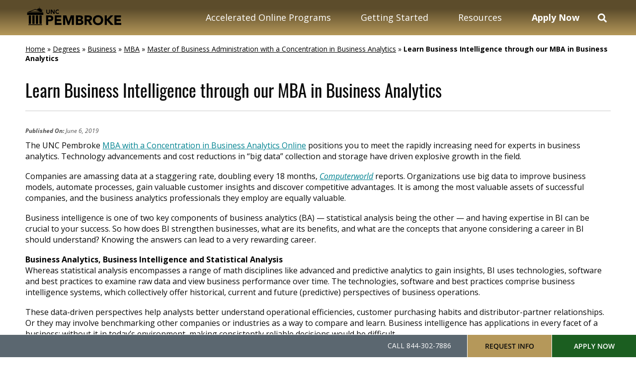

--- FILE ---
content_type: text/html; charset=UTF-8
request_url: https://online.uncp.edu/degrees/business/mba/business-analytics/learn-about-business-intelligence/
body_size: 22159
content:
<!doctype html>
<html lang="en-US">
<head>
	<meta charset="UTF-8">
		<meta name="viewport" content="width=device-width, initial-scale=1, maximum-scale=1">
	<link rel="profile" href="https://gmpg.org/xfn/11">
	<link rel="dns-prefetch" href="//tags.tiqcdn.com">
<meta name='robots' content='index, follow, max-image-preview:large, max-snippet:-1, max-video-preview:-1' />
	<style>img:is([sizes="auto" i], [sizes^="auto," i]) { contain-intrinsic-size: 3000px 1500px }</style>
	<script>if(window.isOrganicArticle != true){window.isOrganicArticle = true}</script><script type="text/javascript">
var utag_data = {
    "siteName": "UNCP",
    "siteDescription": "University of North Carolina at Pembroke",
    "postCategory": [
        "articles"
    ],
    "pageType": "post",
    "postId": 7257,
    "postTitle": "Learn Business Intelligence through our MBA in Business Analytics",
    "postAuthor": "michellerisby",
    "postDate": "2019\/06\/06",
    "userRole": "guest",
    "ExpressedConsent": "TRUE",
    "LeadSource": "Default",
    "LeadSubSource": null,
    "LinstitutionCode": "UNCP",
    "LProgramCode": "PS-ALL",
    "is_article_page": true
};
</script>
<meta name="vertical" content="business" />
			<meta name=programcode content="UNCP-M-MBABUSANLTCS" />
				<!-- Intellimize start -->
	<style>
	.anti-flicker,
	.anti-flicker * {
		visibility: hidden !important;
		opacity: 0 !important;
	}
	</style>
	<script>(function (e, t, p) { var n = document.documentElement, s = { p: [], r: [] }, u = { p: s.p, r: s.r, push: function (e) { s.p.push(e) }, ready: function (e) { s.r.push(e) } }; e.intellimize = u, n.className += " " + p, setTimeout(function () { n.className = n.className.replace(RegExp(" ?" + p), "") }, t) })(window, 2000, 'anti-flicker')</script>
	<link rel="preload" href="https://cdn.intellimize.co/snippet/117921503.js" as="script">
	<script src="https://cdn.intellimize.co/snippet/117921503.js" async
	onerror="document.documentElement.className = document.documentElement.className.replace(RegExp(' ?anti-flicker'), '');"></script>
	<link rel="preconnect" href="https://api.intellimize.co" crossorigin>
	<link rel="preconnect" href="https://117921503.intellimizeio.com">
	<link rel="preconnect" href="https://log.intellimize.co" crossorigin>
	<!-- Intellimize end -->
	
	<!-- This site is optimized with the Yoast SEO Premium plugin v25.6 (Yoast SEO v25.6) - https://yoast.com/wordpress/plugins/seo/ -->
	<title>Learn Business Intelligence through our MBA in Business Analytics at UNCP</title>
	<meta name="description" content="The UNC Pembroke MBA with a Concentration in Business Analytics Online positions you to meet the rapidly increasing need for experts in business analytics. Technology advancements and cost reductions in" />
	<link rel="canonical" href="https://online.uncp.edu/degrees/business/mba/business-analytics/learn-about-business-intelligence/" />
	<meta property="og:locale" content="en_US" />
	<meta property="og:type" content="article" />
	<meta property="og:title" content="Learn Business Intelligence through our MBA in Business Analytics" />
	<meta property="og:description" content="The UNC Pembroke MBA with a Concentration in Business Analytics Online positions you to meet the rapidly increasing need for experts in business analytics. Technology advancements and cost reductions in" />
	<meta property="og:url" content="https://online.uncp.edu/degrees/business/mba/business-analytics/learn-about-business-intelligence/" />
	<meta property="og:site_name" content="UNCP" />
	<meta property="article:published_time" content="2019-06-06T00:00:00+00:00" />
	<meta property="og:image" content="https://online.uncp.edu/wp-content/uploads/2023/12/UNCP_OG_logo_200x200.jpg" />
	<meta property="og:image:width" content="200" />
	<meta property="og:image:height" content="200" />
	<meta property="og:image:type" content="image/jpeg" />
	<meta name="author" content="michellerisby" />
	<meta name="twitter:card" content="summary_large_image" />
	<meta name="twitter:label1" content="Written by" />
	<meta name="twitter:data1" content="michellerisby" />
	<meta name="twitter:label2" content="Est. reading time" />
	<meta name="twitter:data2" content="3 minutes" />
	<script type="application/ld+json" class="yoast-schema-graph">{"@context":"https://schema.org","@graph":[{"@type":"Article","@id":"https://online.uncp.edu/degrees/business/mba/business-analytics/learn-about-business-intelligence/#article","isPartOf":{"@id":"https://online.uncp.edu/degrees/business/mba/business-analytics/learn-about-business-intelligence/"},"author":{"name":"michellerisby","@id":"https://live-web-uncp.pantheonsite.io/#/schema/person/7bb70c5307372bb8e619e7ba23893b45"},"headline":"Learn Business Intelligence through our MBA in Business Analytics","datePublished":"2019-06-06T00:00:00+00:00","mainEntityOfPage":{"@id":"https://online.uncp.edu/degrees/business/mba/business-analytics/learn-about-business-intelligence/"},"wordCount":696,"publisher":{"@id":"https://live-web-uncp.pantheonsite.io/#organization"},"articleSection":["Articles"],"inLanguage":"en-US"},{"@type":"WebPage","@id":"https://online.uncp.edu/degrees/business/mba/business-analytics/learn-about-business-intelligence/","url":"https://online.uncp.edu/degrees/business/mba/business-analytics/learn-about-business-intelligence/","name":"Learn Business Intelligence through our MBA in Business Analytics at UNCP","isPartOf":{"@id":"https://live-web-uncp.pantheonsite.io/#website"},"datePublished":"2019-06-06T00:00:00+00:00","description":"The UNC Pembroke MBA with a Concentration in Business Analytics Online positions you to meet the rapidly increasing need for experts in business analytics. Technology advancements and cost reductions in","breadcrumb":{"@id":"https://online.uncp.edu/degrees/business/mba/business-analytics/learn-about-business-intelligence/#breadcrumb"},"inLanguage":"en-US","potentialAction":[{"@type":"ReadAction","target":["https://online.uncp.edu/degrees/business/mba/business-analytics/learn-about-business-intelligence/"]}]},{"@type":"BreadcrumbList","@id":"https://online.uncp.edu/degrees/business/mba/business-analytics/learn-about-business-intelligence/#breadcrumb","itemListElement":[{"@type":"ListItem","position":1,"name":"Home","item":"https://online.uncp.edu/"},{"@type":"ListItem","position":2,"name":"Degrees","item":"https://online.uncp.edu/degrees/"},{"@type":"ListItem","position":3,"name":"Business","item":"https://online.uncp.edu/degrees/business/"},{"@type":"ListItem","position":4,"name":"MBA","item":"https://online.uncp.edu/degrees/business/mba/"},{"@type":"ListItem","position":5,"name":"Master of Business Administration with a Concentration in Business Analytics","item":"https://online.uncp.edu/degrees/business/mba/business-analytics/"},{"@type":"ListItem","position":6,"name":"Learn Business Intelligence through our MBA in Business Analytics"}]},{"@type":"WebSite","@id":"https://live-web-uncp.pantheonsite.io/#website","url":"https://live-web-uncp.pantheonsite.io/","name":"UNCP","description":"University of North Carolina at Pembroke","publisher":{"@id":"https://live-web-uncp.pantheonsite.io/#organization"},"potentialAction":[{"@type":"SearchAction","target":{"@type":"EntryPoint","urlTemplate":"https://live-web-uncp.pantheonsite.io/?s={search_term_string}"},"query-input":{"@type":"PropertyValueSpecification","valueRequired":true,"valueName":"search_term_string"}}],"inLanguage":"en-US"},{"@type":"Organization","@id":"https://live-web-uncp.pantheonsite.io/#organization","name":"UNCP","url":"https://live-web-uncp.pantheonsite.io/","logo":{"@type":"ImageObject","inLanguage":"en-US","@id":"https://live-web-uncp.pantheonsite.io/#/schema/logo/image/","url":"https://online.uncp.edu/wp-content/uploads/2023/12/UNCP_OG_logo_200x200.jpg","contentUrl":"https://online.uncp.edu/wp-content/uploads/2023/12/UNCP_OG_logo_200x200.jpg","width":200,"height":200,"caption":"UNCP"},"image":{"@id":"https://live-web-uncp.pantheonsite.io/#/schema/logo/image/"}},{"@type":"Person","@id":"https://live-web-uncp.pantheonsite.io/#/schema/person/7bb70c5307372bb8e619e7ba23893b45","name":"michellerisby","url":"https://online.uncp.edu/author/michellerisby/"}]}</script>
	<!-- / Yoast SEO Premium plugin. -->


<link rel='dns-prefetch' href='//cmp.osano.com' />
<link rel='dns-prefetch' href='//kit.fontawesome.com' />
<link rel='dns-prefetch' href='//fonts.googleapis.com' />
<link href='https://freya.distro.edu.help' crossorigin='anonymous' rel='preconnect' />
<link href='https://freya.embed.edu.help' crossorigin='anonymous' rel='preconnect' />
<link rel="alternate" type="application/rss+xml" title="UNCP &raquo; Feed" href="https://online.uncp.edu/feed/" />
<link rel="alternate" type="application/rss+xml" title="UNCP &raquo; Comments Feed" href="https://online.uncp.edu/comments/feed/" />
<script type="application/ld+json">{
    "@context": "https://schema.org",
    "@type": [
        "CollegeOrUniversity",
        "Organization"
    ],
    "@id": "https://online.uncp.edu/#organization",
    "name": "UNCP",
    "url": "https://online.uncp.edu/",
    "logo": "https://online.uncp.edu/wp-content/uploads/2025/11/uncp_logo_black_top_header.svg",
    "contactPoint": [
        {
            "@type": "ContactPoint",
            "telephone": "844-302-7886",
            "contactType": "Customer Service"
        }
    ],
    "address": {
        "@type": "PostalAddress",
        "streetAddress": "1 University Drive",
        "addressLocality": "Pembroke",
        "addressRegion": "NC",
        "postalCode": "28372-1510",
        "addressCountry": "US"
    },
    "mainEntityOfPage": "https://online.uncp.edu/degrees/business/mba/business-analytics/learn-about-business-intelligence/"
}</script><style id='classic-theme-styles-inline-css' type='text/css'>
/*! This file is auto-generated */
.wp-block-button__link{color:#fff;background-color:#32373c;border-radius:9999px;box-shadow:none;text-decoration:none;padding:calc(.667em + 2px) calc(1.333em + 2px);font-size:1.125em}.wp-block-file__button{background:#32373c;color:#fff;text-decoration:none}
</style>
<style id='safe-svg-svg-icon-style-inline-css' type='text/css'>
.safe-svg-cover .safe-svg-inside{display:inline-block;max-width:100%}.safe-svg-cover svg{height:100%;max-height:100%;max-width:100%;width:100%}

</style>
<style id='global-styles-inline-css' type='text/css'>
:root{--wp--preset--aspect-ratio--square: 1;--wp--preset--aspect-ratio--4-3: 4/3;--wp--preset--aspect-ratio--3-4: 3/4;--wp--preset--aspect-ratio--3-2: 3/2;--wp--preset--aspect-ratio--2-3: 2/3;--wp--preset--aspect-ratio--16-9: 16/9;--wp--preset--aspect-ratio--9-16: 9/16;--wp--preset--color--black: #000000;--wp--preset--color--cyan-bluish-gray: #abb8c3;--wp--preset--color--white: #ffffff;--wp--preset--color--pale-pink: #f78da7;--wp--preset--color--vivid-red: #cf2e2e;--wp--preset--color--luminous-vivid-orange: #ff6900;--wp--preset--color--luminous-vivid-amber: #fcb900;--wp--preset--color--light-green-cyan: #7bdcb5;--wp--preset--color--vivid-green-cyan: #00d084;--wp--preset--color--pale-cyan-blue: #8ed1fc;--wp--preset--color--vivid-cyan-blue: #0693e3;--wp--preset--color--vivid-purple: #9b51e0;--wp--preset--gradient--vivid-cyan-blue-to-vivid-purple: linear-gradient(135deg,rgba(6,147,227,1) 0%,rgb(155,81,224) 100%);--wp--preset--gradient--light-green-cyan-to-vivid-green-cyan: linear-gradient(135deg,rgb(122,220,180) 0%,rgb(0,208,130) 100%);--wp--preset--gradient--luminous-vivid-amber-to-luminous-vivid-orange: linear-gradient(135deg,rgba(252,185,0,1) 0%,rgba(255,105,0,1) 100%);--wp--preset--gradient--luminous-vivid-orange-to-vivid-red: linear-gradient(135deg,rgba(255,105,0,1) 0%,rgb(207,46,46) 100%);--wp--preset--gradient--very-light-gray-to-cyan-bluish-gray: linear-gradient(135deg,rgb(238,238,238) 0%,rgb(169,184,195) 100%);--wp--preset--gradient--cool-to-warm-spectrum: linear-gradient(135deg,rgb(74,234,220) 0%,rgb(151,120,209) 20%,rgb(207,42,186) 40%,rgb(238,44,130) 60%,rgb(251,105,98) 80%,rgb(254,248,76) 100%);--wp--preset--gradient--blush-light-purple: linear-gradient(135deg,rgb(255,206,236) 0%,rgb(152,150,240) 100%);--wp--preset--gradient--blush-bordeaux: linear-gradient(135deg,rgb(254,205,165) 0%,rgb(254,45,45) 50%,rgb(107,0,62) 100%);--wp--preset--gradient--luminous-dusk: linear-gradient(135deg,rgb(255,203,112) 0%,rgb(199,81,192) 50%,rgb(65,88,208) 100%);--wp--preset--gradient--pale-ocean: linear-gradient(135deg,rgb(255,245,203) 0%,rgb(182,227,212) 50%,rgb(51,167,181) 100%);--wp--preset--gradient--electric-grass: linear-gradient(135deg,rgb(202,248,128) 0%,rgb(113,206,126) 100%);--wp--preset--gradient--midnight: linear-gradient(135deg,rgb(2,3,129) 0%,rgb(40,116,252) 100%);--wp--preset--font-size--small: 13px;--wp--preset--font-size--medium: 20px;--wp--preset--font-size--large: 36px;--wp--preset--font-size--x-large: 42px;--wp--preset--spacing--20: 0.44rem;--wp--preset--spacing--30: 0.67rem;--wp--preset--spacing--40: 1rem;--wp--preset--spacing--50: 1.5rem;--wp--preset--spacing--60: 2.25rem;--wp--preset--spacing--70: 3.38rem;--wp--preset--spacing--80: 5.06rem;--wp--preset--shadow--natural: 6px 6px 9px rgba(0, 0, 0, 0.2);--wp--preset--shadow--deep: 12px 12px 50px rgba(0, 0, 0, 0.4);--wp--preset--shadow--sharp: 6px 6px 0px rgba(0, 0, 0, 0.2);--wp--preset--shadow--outlined: 6px 6px 0px -3px rgba(255, 255, 255, 1), 6px 6px rgba(0, 0, 0, 1);--wp--preset--shadow--crisp: 6px 6px 0px rgba(0, 0, 0, 1);}:where(.is-layout-flex){gap: 0.5em;}:where(.is-layout-grid){gap: 0.5em;}body .is-layout-flex{display: flex;}.is-layout-flex{flex-wrap: wrap;align-items: center;}.is-layout-flex > :is(*, div){margin: 0;}body .is-layout-grid{display: grid;}.is-layout-grid > :is(*, div){margin: 0;}:where(.wp-block-columns.is-layout-flex){gap: 2em;}:where(.wp-block-columns.is-layout-grid){gap: 2em;}:where(.wp-block-post-template.is-layout-flex){gap: 1.25em;}:where(.wp-block-post-template.is-layout-grid){gap: 1.25em;}.has-black-color{color: var(--wp--preset--color--black) !important;}.has-cyan-bluish-gray-color{color: var(--wp--preset--color--cyan-bluish-gray) !important;}.has-white-color{color: var(--wp--preset--color--white) !important;}.has-pale-pink-color{color: var(--wp--preset--color--pale-pink) !important;}.has-vivid-red-color{color: var(--wp--preset--color--vivid-red) !important;}.has-luminous-vivid-orange-color{color: var(--wp--preset--color--luminous-vivid-orange) !important;}.has-luminous-vivid-amber-color{color: var(--wp--preset--color--luminous-vivid-amber) !important;}.has-light-green-cyan-color{color: var(--wp--preset--color--light-green-cyan) !important;}.has-vivid-green-cyan-color{color: var(--wp--preset--color--vivid-green-cyan) !important;}.has-pale-cyan-blue-color{color: var(--wp--preset--color--pale-cyan-blue) !important;}.has-vivid-cyan-blue-color{color: var(--wp--preset--color--vivid-cyan-blue) !important;}.has-vivid-purple-color{color: var(--wp--preset--color--vivid-purple) !important;}.has-black-background-color{background-color: var(--wp--preset--color--black) !important;}.has-cyan-bluish-gray-background-color{background-color: var(--wp--preset--color--cyan-bluish-gray) !important;}.has-white-background-color{background-color: var(--wp--preset--color--white) !important;}.has-pale-pink-background-color{background-color: var(--wp--preset--color--pale-pink) !important;}.has-vivid-red-background-color{background-color: var(--wp--preset--color--vivid-red) !important;}.has-luminous-vivid-orange-background-color{background-color: var(--wp--preset--color--luminous-vivid-orange) !important;}.has-luminous-vivid-amber-background-color{background-color: var(--wp--preset--color--luminous-vivid-amber) !important;}.has-light-green-cyan-background-color{background-color: var(--wp--preset--color--light-green-cyan) !important;}.has-vivid-green-cyan-background-color{background-color: var(--wp--preset--color--vivid-green-cyan) !important;}.has-pale-cyan-blue-background-color{background-color: var(--wp--preset--color--pale-cyan-blue) !important;}.has-vivid-cyan-blue-background-color{background-color: var(--wp--preset--color--vivid-cyan-blue) !important;}.has-vivid-purple-background-color{background-color: var(--wp--preset--color--vivid-purple) !important;}.has-black-border-color{border-color: var(--wp--preset--color--black) !important;}.has-cyan-bluish-gray-border-color{border-color: var(--wp--preset--color--cyan-bluish-gray) !important;}.has-white-border-color{border-color: var(--wp--preset--color--white) !important;}.has-pale-pink-border-color{border-color: var(--wp--preset--color--pale-pink) !important;}.has-vivid-red-border-color{border-color: var(--wp--preset--color--vivid-red) !important;}.has-luminous-vivid-orange-border-color{border-color: var(--wp--preset--color--luminous-vivid-orange) !important;}.has-luminous-vivid-amber-border-color{border-color: var(--wp--preset--color--luminous-vivid-amber) !important;}.has-light-green-cyan-border-color{border-color: var(--wp--preset--color--light-green-cyan) !important;}.has-vivid-green-cyan-border-color{border-color: var(--wp--preset--color--vivid-green-cyan) !important;}.has-pale-cyan-blue-border-color{border-color: var(--wp--preset--color--pale-cyan-blue) !important;}.has-vivid-cyan-blue-border-color{border-color: var(--wp--preset--color--vivid-cyan-blue) !important;}.has-vivid-purple-border-color{border-color: var(--wp--preset--color--vivid-purple) !important;}.has-vivid-cyan-blue-to-vivid-purple-gradient-background{background: var(--wp--preset--gradient--vivid-cyan-blue-to-vivid-purple) !important;}.has-light-green-cyan-to-vivid-green-cyan-gradient-background{background: var(--wp--preset--gradient--light-green-cyan-to-vivid-green-cyan) !important;}.has-luminous-vivid-amber-to-luminous-vivid-orange-gradient-background{background: var(--wp--preset--gradient--luminous-vivid-amber-to-luminous-vivid-orange) !important;}.has-luminous-vivid-orange-to-vivid-red-gradient-background{background: var(--wp--preset--gradient--luminous-vivid-orange-to-vivid-red) !important;}.has-very-light-gray-to-cyan-bluish-gray-gradient-background{background: var(--wp--preset--gradient--very-light-gray-to-cyan-bluish-gray) !important;}.has-cool-to-warm-spectrum-gradient-background{background: var(--wp--preset--gradient--cool-to-warm-spectrum) !important;}.has-blush-light-purple-gradient-background{background: var(--wp--preset--gradient--blush-light-purple) !important;}.has-blush-bordeaux-gradient-background{background: var(--wp--preset--gradient--blush-bordeaux) !important;}.has-luminous-dusk-gradient-background{background: var(--wp--preset--gradient--luminous-dusk) !important;}.has-pale-ocean-gradient-background{background: var(--wp--preset--gradient--pale-ocean) !important;}.has-electric-grass-gradient-background{background: var(--wp--preset--gradient--electric-grass) !important;}.has-midnight-gradient-background{background: var(--wp--preset--gradient--midnight) !important;}.has-small-font-size{font-size: var(--wp--preset--font-size--small) !important;}.has-medium-font-size{font-size: var(--wp--preset--font-size--medium) !important;}.has-large-font-size{font-size: var(--wp--preset--font-size--large) !important;}.has-x-large-font-size{font-size: var(--wp--preset--font-size--x-large) !important;}
:where(.wp-block-post-template.is-layout-flex){gap: 1.25em;}:where(.wp-block-post-template.is-layout-grid){gap: 1.25em;}
:where(.wp-block-columns.is-layout-flex){gap: 2em;}:where(.wp-block-columns.is-layout-grid){gap: 2em;}
:root :where(.wp-block-pullquote){font-size: 1.5em;line-height: 1.6;}
</style>
<link rel='stylesheet' id='site-freeze-banner-css' href='https://online.uncp.edu/wp-content/plugins/alloy/style.css?ver=6.8.3' type='text/css' media='all' />
<link rel='preload' as='style' onload='this.onload=null;this.rel="stylesheet"' id='cf-compiled-styles-css' href='https://online.uncp.edu/wp-content/plugins/cf-compiled-styles/themes/dxp-uncp/build/style.min.css?ver=1768758304' type='text/css' media='all' />
<link rel='stylesheet' id='cf-posts-elementor-extensions-styles-css' href='https://online.uncp.edu/wp-content/plugins/cf-elementor-posts/build/style.min.css?ver=1768758304' type='text/css' media='all' />
<link rel='stylesheet' id='custom-frontend-style-progressive-css' href='https://online.uncp.edu/wp-content/plugins/cf-progressive-profiling/build/style.min.css?ver=1768758304' type='text/css' media='all' />
<link rel='preload' as='style' onload='this.onload=null;this.rel="stylesheet"' id='megamenu-css' href='https://online.uncp.edu/wp-content/uploads/maxmegamenu/style.css?ver=bafc42' type='text/css' media='all' />
<link rel='stylesheet' id='dashicons-css' href='https://online.uncp.edu/wp-includes/css/dashicons.min.css?ver=6.8.3' type='text/css' media='all' />
<link rel='stylesheet' id='megamenu-google-fonts-css' href='//fonts.googleapis.com/css?family=Open+Sans%3A400%2C700&#038;ver=6.8.3' type='text/css' media='all' />
<link rel='stylesheet' id='megamenu-fontawesome-css' href='https://online.uncp.edu/wp-content/plugins/megamenu-pro/icons/fontawesome/css/font-awesome.min.css?ver=2.2' type='text/css' media='all' />
<link rel='preload' as='style' onload='this.onload=null;this.rel="stylesheet"' id='theme-styles-css' href='https://online.uncp.edu/wp-content/themes/dxp-uncp/build/style.min.css?ver=1768758305' type='text/css' media='all' />
<link rel='stylesheet' id='partner-styles-css' href='https://online.uncp.edu/includes/styles/global.css?ver=44a7952e' type='text/css' media='all' />
<link rel='stylesheet' id='elementor-icons-css' href='https://online.uncp.edu/wp-content/plugins/elementor/assets/lib/eicons/css/elementor-icons.min.css?ver=5.20.0' type='text/css' media='all' />
<link rel='stylesheet' id='elementor-frontend-css' href='https://online.uncp.edu/wp-content/uploads/elementor/css/custom-frontend.min.css?ver=1764625969' type='text/css' media='all' />
<link rel='stylesheet' id='swiper-css' href='https://online.uncp.edu/wp-content/plugins/elementor/assets/lib/swiper/css/swiper.min.css?ver=5.3.6' type='text/css' media='all' />
<link rel='stylesheet' id='elementor-post-115-css' href='https://online.uncp.edu/wp-content/uploads/elementor/css/post-115.css?ver=1764625969' type='text/css' media='all' />
<link rel='stylesheet' id='elementor-pro-css' href='https://online.uncp.edu/wp-content/uploads/elementor/css/custom-pro-frontend.min.css?ver=1764625969' type='text/css' media='all' />
<link rel='stylesheet' id='elementor-post-78-css' href='https://online.uncp.edu/wp-content/uploads/elementor/css/post-78.css?ver=1764625969' type='text/css' media='all' />
<link rel='stylesheet' id='elementor-post-102-css' href='https://online.uncp.edu/wp-content/uploads/elementor/css/post-102.css?ver=1765828424' type='text/css' media='all' />
<link rel='stylesheet' id='elementor-post-277-css' href='https://online.uncp.edu/wp-content/uploads/elementor/css/post-277.css?ver=1764625984' type='text/css' media='all' />
<link rel='stylesheet' id='elementor-post-255-css' href='https://online.uncp.edu/wp-content/uploads/elementor/css/post-255.css?ver=1764625969' type='text/css' media='all' />
<link rel='stylesheet' id='swiper_slider_style-css' href='https://online.uncp.edu/includes/slider/swiper/swiper-bundle.min.css?ver=6.8.3' type='text/css' media='all' />
<link rel='stylesheet' id='elementor-icons-shared-0-css' href='https://online.uncp.edu/wp-content/plugins/elementor/assets/lib/font-awesome/css/fontawesome.min.css?ver=5.15.3' type='text/css' media='all' />
<link rel='stylesheet' id='elementor-icons-fa-brands-css' href='https://online.uncp.edu/wp-content/plugins/elementor/assets/lib/font-awesome/css/brands.min.css?ver=5.15.3' type='text/css' media='all' />
<script type="text/javascript" src="https://cmp.osano.com/6oqizU5hp8qD5wBL/9b1e63e9-94cd-4427-b1e1-d3679fa7b65d/osano.js" id="osano-consent-js"></script>
<script type="text/javascript" src="https://online.uncp.edu/wp-content/plugins/osano-wes-main/inc/osano-wes.js" id="osano-wes-js"></script>
<script type="text/javascript" src="https://online.uncp.edu/wp-includes/js/jquery/jquery.min.js?ver=3.7.1" id="jquery-core-js"></script>
<script type="text/javascript" src="https://online.uncp.edu/wp-includes/js/jquery/jquery-migrate.min.js?ver=3.4.1" id="jquery-migrate-js"></script>
<script type="text/javascript" id="typerocket_js-js-extra">
/* <![CDATA[ */
var crm_campaign_cookies = {"lead_source_cookie_name":"ap_lsid","lead_sub_source_cookie_name":"ap_lssid","query_string_cookie_name":"ap_inqs","cookie_expiration_days":"180","cookie_path":"\/"};
/* ]]> */
</script>
<script type="text/javascript" src="https://online.uncp.edu/wp-content/mu-plugins/typerocket/resources/build/app.min.js?ver=1768758304" id="typerocket_js-js"></script>
<script type="text/javascript" src="https://online.uncp.edu/wp-content/plugins/cf-elementor-posts/build/app.min.js?ver=1768758304" id="cf-posts-elementor-extensions-scripts-js"></script>
<script async type="text/javascript" src="https://online.uncp.edu/wp-content/themes/dxp-uncp/build/app.min.js?ver=1768758305" id="theme-scripts-js"></script>
<script type="text/javascript" src="https://online.uncp.edu/includes/build/global.min.js?ver=1476589430" id="global-scripts-js"></script>
<script type="text/javascript" id="freya-essential-js-extra">
/* <![CDATA[ */
var smart_rfi = {"default_values":{"2":{"page":"\/online\/bus-mbabusanltcs-lp-221021\/","uuid":"3afc30cb-97ec-44fc-b940-2496abdf96fa"}}};
/* ]]> */
</script>
<script type="text/javascript" src="https://online.uncp.edu/wp-content/plugins/freya-chariot/js/freya_essential.js?ver=1.0.0" id="freya-essential-js"></script>
<script type="text/javascript" src="https://online.uncp.edu/includes/slider/swiper/swiper-bundle.min.js?ver=6.8.3" id="swiper_slider_script-js"></script>
<script type="text/javascript" src="https://kit.fontawesome.com/6cb292942b.js?ver=6.8.3" id="fontawesome_script-js"></script>
<link rel="https://api.w.org/" href="https://online.uncp.edu/wp-json/" /><link rel="alternate" title="JSON" type="application/json" href="https://online.uncp.edu/wp-json/wp/v2/posts/7257" /><link rel="EditURI" type="application/rsd+xml" title="RSD" href="https://online.uncp.edu/xmlrpc.php?rsd" />
<meta name="generator" content="WordPress 6.8.3" />
<link rel='shortlink' href='https://online.uncp.edu/?p=7257' />
<link rel="alternate" title="oEmbed (JSON)" type="application/json+oembed" href="https://online.uncp.edu/wp-json/oembed/1.0/embed?url=https%3A%2F%2Fonline.uncp.edu%2Fdegrees%2Fbusiness%2Fmba%2Fbusiness-analytics%2Flearn-about-business-intelligence%2F" />
<link rel="alternate" title="oEmbed (XML)" type="text/xml+oembed" href="https://online.uncp.edu/wp-json/oembed/1.0/embed?url=https%3A%2F%2Fonline.uncp.edu%2Fdegrees%2Fbusiness%2Fmba%2Fbusiness-analytics%2Flearn-about-business-intelligence%2F&#038;format=xml" />
<!-- Stream WordPress user activity plugin v4.1.1 -->
     <script async src="https://cse.google.com/cse.js?cx=011347944586278225249:swhwzx6knj8"></script>
   <meta id="API_KEY" name="API_KEY" content="AIzaSyCEOZnt-_Xs6RdJ-_oa65ooeQG5qZB0zDs" /><meta id="CX_ID" name="CX_ID" content="011347944586278225249:swhwzx6knj8" /><style>.ginput_container_phone div.instruction { display:none; }</style><meta name="generator" content="Elementor 3.14.1; features: e_dom_optimization, e_optimized_assets_loading, a11y_improvements; settings: css_print_method-external, google_font-enabled, font_display-auto">
<script>
  jQuery(document).ready(function () {
		jQuery('.gfield_ap_crm_zip input').prop('type', 'tel');			
  });
</script>
<meta name="ahrefs-site-verification" content="b54e318e1c7bb5a8012d52d8b73bcb892e374f84ad9060a9ef0e876b238c43d7">
<link rel="preload" as="script" href="https://freya.distro.edu.help/form-renderer/@2/freya-form-manager.umd.min.js">
<link rel="icon" href="https://online.uncp.edu/wp-content/uploads/2023/08/favicon.png" sizes="32x32" />
<link rel="icon" href="https://online.uncp.edu/wp-content/uploads/2023/08/favicon.png" sizes="192x192" />
<link rel="apple-touch-icon" href="https://online.uncp.edu/wp-content/uploads/2023/08/favicon.png" />
<meta name="msapplication-TileImage" content="https://online.uncp.edu/wp-content/uploads/2023/08/favicon.png" />
<style type="text/css">
    body .osano-cm-button,
    body .osano-cm-button:hover,
    body .osano-cm-button:focus {
        background:#b5985a;
      }
    
      body .osano-cm-button,
      body .osano-cm-button:hover,
      body .osano-cm-button:focus {
        color:#000;
      }
    .footer .footer-main .footer-address p, .footer-minimal .footer-main .footer-address p{font-size:15px;}</style><style type="text/css">/** Mega Menu CSS: fs **/</style>
</head>
<body class="wp-singular post-template-default single single-post postid-7257 single-format-standard wp-custom-logo wp-theme-elementor-hello-theme wp-child-theme-dxp-uncp mega-menu-menu-1 elementor-default elementor-template-full-width elementor-kit-115 elementor-page-277">

<!-- Loading script asynchronously -->
<script type="text/javascript">
 (function(a,b,c,d){
 a='//tags.tiqcdn.com/utag/deltak/uncp/prod/utag.js';
 b=document;c='script';d=b.createElement(c);d.src=a;d.type='text/java'+c;d.async=true;
 a=b.getElementsByTagName(c)[0];a.parentNode.insertBefore(d,a);
 })();
</script>
<!-- END: T-WP -->


    <a class="skip-main" href="#main">Skip to main content</a>
    <script>	
	jQuery(document).ready(function(){
		jQuery('.empty-href a').attr('href', 'void(0)');
	});
</script>
<script src="/includes/slider/bxslider/bxslider.js"></script>
<script src="/includes/slider/bxslider/jquery.fitvids.js"></script>
<script>
jQuery(document).ready(function(){
	jQuery('.swiper-button-prev').insertAfter('.program-related-articles-slider');
	jQuery('.swiper-button-next').insertAfter('.program-related-articles-slider');
	jQuery('.swiper-button-prev').insertAfter('.directory-related-articles-slider');
	jQuery('.swiper-button-next').insertAfter('.directory-related-articles-slider');
  	jQuery('.swiper-button-prev').insertAfter('.article-related-articles-slider');
	jQuery('.swiper-button-next').insertAfter('.article-related-articles-slider');
	
	if(jQuery('.article-related-articles-slider-container .swiper-wrapper').find('.swiper-slide').length > 3){
		jQuery('.elementor-widget-cf-article-related-articles').addClass('related-articles');
	}
	if (jQuery('.programs-slider .elementor-element-populated div.slide').length > 1) {
	jQuery('.programs-slider .elementor-element-populated').bxSlider({
		mode: 'horizontal',
		responsive: true,
		moveSlides: 1,
		infiniteLoop: true,
		adaptiveHeight: true,
		auto: false,
		speed: 800,
		slideSelector: 'div.slide',
		pager: false,
		controls: true
	});
	}
	
	if (jQuery('.video-slider .elementor-element-populated div.slide').length > 1) {
	
	jQuery('.video-slider .elementor-element-populated').bxSlider({
		mode: 'horizontal',
		responsive: true,
		moveSlides: 1,
		infiniteLoop: false,
		adaptiveHeight: true,
		auto: true,
		speed: 800,
		slideSelector: 'div.slide',
		pager: true,
		controls: false,
		video:true
	});
	}

});
</script>

<style>
	body.program-template-default .middle .aside .more-info .need-more-info {
		gap: 0;
	}
	
	body.program-template-default .middle .aside .more-info .need-more-info .headline3{ margin-bottom: 10px;}
</style>
		<header data-elementor-type="header" data-elementor-id="78" class="elementor elementor-78 elementor-location-header" data-elementor-post-type="elementor_library">
								<section class="elementor-section elementor-top-section elementor-element elementor-element-b9eb359 elementor-section-full_width header fixed mobile-scroll-down-hide mobile-scroll-up-show elementor-section-height-default elementor-section-height-default" data-id="b9eb359" data-element_type="section" data-settings="{&quot;animation&quot;:&quot;none&quot;}">
						<div class="elementor-container elementor-column-gap-default">
					<div class="elementor-column elementor-col-100 elementor-top-column elementor-element elementor-element-49032fd7" data-id="49032fd7" data-element_type="column" data-settings="{&quot;background_background&quot;:&quot;classic&quot;}">
			<div class="elementor-widget-wrap elementor-element-populated">
								<section class="elementor-section elementor-top-section elementor-element elementor-element-780c83f7 elementor-hidden-phone banner desktop-only elementor-hidden-tablet elementor-section-boxed elementor-section-height-default elementor-section-height-default" data-id="780c83f7" data-element_type="section" data-settings="{&quot;background_background&quot;:&quot;classic&quot;}">
						<div class="elementor-container elementor-column-gap-default">
					<div class="elementor-column elementor-col-100 elementor-top-column elementor-element elementor-element-442cc3a0" data-id="442cc3a0" data-element_type="column">
			<div class="elementor-widget-wrap">
									</div>
		</div>
							</div>
		</section>
				<section class="elementor-section elementor-top-section elementor-element elementor-element-5d2f4c25 elementor-section-height-min-height header-main elementor-section-boxed elementor-section-height-default elementor-section-items-middle" data-id="5d2f4c25" data-element_type="section" data-settings="{&quot;background_background&quot;:&quot;gradient&quot;}">
						<div class="elementor-container elementor-column-gap-default">
					<div class="elementor-column elementor-col-100 elementor-top-column elementor-element elementor-element-7cf9323b header-main-container" data-id="7cf9323b" data-element_type="column">
			<div class="elementor-widget-wrap elementor-element-populated">
								<div class="elementor-element elementor-element-5d721a83 header-logo elementor-widget elementor-widget-theme-site-logo elementor-widget-image" data-id="5d721a83" data-element_type="widget" data-widget_type="theme-site-logo.default">
				<div class="elementor-widget-container">
											<a href="https://online.uncp.edu">
			<img width="1440" height="329" src="https://online.uncp.edu/wp-content/uploads/2025/11/uncp_logo_black_top_header.svg" class="attachment-full size-full wp-image-8820" alt="uncp logo" />				</a>
											</div>
				</div>
				<div class="elementor-element elementor-element-18708c6e elementor-search-form--skin-full_screen custom-search mobile-only elementor-hidden-desktop elementor-widget-mobile__width-initial elementor-widget elementor-widget-search-form" data-id="18708c6e" data-element_type="widget" data-settings="{&quot;skin&quot;:&quot;full_screen&quot;}" data-widget_type="search-form.default">
				<div class="elementor-widget-container">
					<form class="elementor-search-form" action="https://online.uncp.edu" method="get" role="search">
									<div class="elementor-search-form__toggle" tabindex="0" role="button">
				<i aria-hidden="true" class="fas fa-search"></i>				<span class="elementor-screen-only">Search</span>
			</div>
						<div class="elementor-search-form__container">
				<label class="elementor-screen-only" for="elementor-search-form-18708c6e">Search</label>

				
				<input id="elementor-search-form-18708c6e" placeholder="Search..." class="elementor-search-form__input" type="search" name="s" value="">
				
				
								<div class="dialog-lightbox-close-button dialog-close-button" role="button" tabindex="0">
					<i aria-hidden="true" class="eicon-close"></i>					<span class="elementor-screen-only">Close this search box.</span>
				</div>
							</div>
		</form>
				</div>
				</div>
				<div class="elementor-element elementor-element-a39575c header-main-nav elementor-widget elementor-widget-wp-widget-maxmegamenu" data-id="a39575c" data-element_type="widget" data-widget_type="wp-widget-maxmegamenu.default">
				<div class="elementor-widget-container">
			<div id="mega-menu-wrap-menu-1" class="mega-menu-wrap"><div class="mega-menu-toggle"><div class="mega-toggle-blocks-left"></div><div class="mega-toggle-blocks-center"><div class='mega-toggle-block mega-menu-toggle-animated-block mega-toggle-block-1' id='mega-toggle-block-1'><button aria-label="Menu" class="mega-toggle-animated mega-toggle-animated-slider" type="button" aria-expanded="false">
                  <span class="mega-toggle-animated-box">
                    <span class="mega-toggle-animated-inner"></span>
                  </span>
                </button></div></div><div class="mega-toggle-blocks-right"></div></div><ul id="mega-menu-menu-1" class="mega-menu max-mega-menu mega-menu-horizontal mega-no-js" data-event="click" data-effect="slide" data-effect-speed="200" data-effect-mobile="slide" data-effect-speed-mobile="200" data-mobile-force-width="body" data-second-click="go" data-document-click="collapse" data-vertical-behaviour="accordion" data-breakpoint="800" data-unbind="true" data-mobile-state="collapse_all" data-hover-intent-timeout="300" data-hover-intent-interval="100"><li class='mega-menu-item mega-menu-item-type-custom mega-menu-item-object-custom mega-menu-item-has-children mega-align-bottom-left mega-menu-tabbed mega-hide-sub-menu-on-mobile mega-menu-megamenu mega-menu-item-313' id='mega-menu-item-313'><a class="mega-menu-link" href="#" aria-haspopup="true" aria-expanded="false" tabindex="0">Accelerated Online Programs<span class="mega-indicator"></span></a>
<ul class="mega-sub-menu">
<li class='mega-menu-item mega-menu-item-type-taxonomy mega-menu-item-object-industry_vertical mega-menu-item-has-children mega-menu-megamenu mega-hide-sub-menu-on-mobile mega-menu-item-5487' id='mega-menu-item-5487'><a class="mega-menu-link" href="https://online.uncp.edu/degrees/business/mba/"><span>Business</span><span class="mega-indicator"></span></a>
	<ul class="mega-sub-menu">
<li class='mega-menu-row' id='mega-menu-5487-0'>
		<ul class="mega-sub-menu">
<li class='mega-menu-column mega-menu-columns-6-of-12' id='mega-menu-5487-0-0'>
			<ul class="mega-sub-menu">
<li class='mega-menu-item mega-menu-item-type-post_type mega-menu-item-object-program mega-menu-columns-1-of-6 mega-menu-item-4423' id='mega-menu-item-4423'><a class="mega-menu-link" href="https://online.uncp.edu/degrees/business/mba/general/">Master of Business Administration</a></li><li class='mega-menu-item mega-menu-item-type-post_type mega-menu-item-object-program mega-menu-columns-1-of-6 mega-menu-item-4429' id='mega-menu-item-4429'><a class="mega-menu-link" href="https://online.uncp.edu/degrees/business/mba/supply-chain-management/">MBA with a Concentration in Supply Chain Management</a></li><li class='mega-menu-item mega-menu-item-type-post_type mega-menu-item-object-program mega-menu-columns-1-of-6 mega-menu-item-4425' id='mega-menu-item-4425'><a class="mega-menu-link" href="https://online.uncp.edu/degrees/business/mba/finance/">MBA with a Concentration in Finance</a></li><li class='mega-menu-item mega-menu-item-type-post_type mega-menu-item-object-program mega-menu-columns-1-of-6 mega-menu-item-4426' id='mega-menu-item-4426'><a class="mega-menu-link" href="https://online.uncp.edu/degrees/business/mba/financial-services/">MBA with a Concentration in Financial Services</a></li>			</ul>
</li><li class='mega-menu-column mega-menu-columns-6-of-12' id='mega-menu-5487-0-1'>
			<ul class="mega-sub-menu">
<li class='mega-menu-item mega-menu-item-type-post_type mega-menu-item-object-program mega-menu-columns-1-of-6 mega-menu-item-4424' id='mega-menu-item-4424'><a class="mega-menu-link" href="https://online.uncp.edu/degrees/business/mba/business-analytics/">MBA with a Concentration in Business Analytics</a></li><li class='mega-menu-item mega-menu-item-type-post_type mega-menu-item-object-program mega-menu-columns-1-of-6 mega-menu-item-4428' id='mega-menu-item-4428'><a class="mega-menu-link" href="https://online.uncp.edu/degrees/business/mba/healthcare-administration/">MBA with a Concentration in Healthcare Administration</a></li><li class='mega-menu-item mega-menu-item-type-post_type mega-menu-item-object-program mega-menu-columns-1-of-6 mega-menu-item-4427' id='mega-menu-item-4427'><a class="mega-menu-link" href="https://online.uncp.edu/degrees/business/mba/forensic-accounting/">MBA with a Concentration in Forensic Accounting</a></li>			</ul>
</li>		</ul>
</li>	</ul>
</li><li class='mega-menu-item mega-menu-item-type-taxonomy mega-menu-item-object-industry_vertical mega-menu-item-has-children mega-menu-megamenu mega-hide-sub-menu-on-mobile mega-menu-item-4445' id='mega-menu-item-4445'><a class="mega-menu-link" href="https://online.uncp.edu/degrees/education/"><span>Education</span><span class="mega-indicator"></span></a>
	<ul class="mega-sub-menu">
<li class='mega-menu-row' id='mega-menu-4445-0'>
		<ul class="mega-sub-menu">
<li class='mega-menu-column mega-menu-columns-12-of-12' id='mega-menu-4445-0-0'>
			<ul class="mega-sub-menu">
<li class='mega-menu-item mega-menu-item-type-post_type mega-menu-item-object-program mega-menu-columns-1-of-6 mega-menu-item-4430' id='mega-menu-item-4430'><a class="mega-menu-link" href="https://online.uncp.edu/degrees/education/master-in-elementary-education/">M.A.Ed. with a Specialization in Elementary Education</a></li><li class='mega-menu-item mega-menu-item-type-post_type mega-menu-item-object-program mega-menu-columns-1-of-6 mega-menu-item-6745' id='mega-menu-item-6745'><a class="mega-menu-link" href="https://online.uncp.edu/degrees/education/mat/elementary-education/">M.A.T. with a Specialization in Elementary Education</a></li><li class='mega-menu-item mega-menu-item-type-post_type mega-menu-item-object-program mega-menu-columns-1-of-6 mega-menu-item-4431' id='mega-menu-item-4431'><a class="mega-menu-link" href="https://online.uncp.edu/degrees/education/mat/special-education/">M.A.T. with a Specialization in Special Education – General Curriculum</a></li><li class='mega-menu-item mega-menu-item-type-post_type mega-menu-item-object-program mega-menu-columns-1-of-6 mega-menu-item-4432' id='mega-menu-item-4432'><a class="mega-menu-link" href="https://online.uncp.edu/degrees/education/master-of-school-administration/">Master of School Administration</a></li><li class='mega-menu-item mega-menu-item-type-post_type mega-menu-item-object-program mega-menu-columns-1-of-6 mega-menu-item-4433' id='mega-menu-item-4433'><a class="mega-menu-link" href="https://online.uncp.edu/degrees/education/school-administration-graduate-certificate/">Graduate Certificate in School Administration</a></li>			</ul>
</li>		</ul>
</li>	</ul>
</li><li class='mega-view-programs mega-menu-item mega-menu-item-type-custom mega-menu-item-object-custom mega-menu-item-has-children mega-menu-megamenu mega-hide-sub-menu-on-mobile mega-menu-item-7131 view-programs' id='mega-menu-item-7131'><a class="mega-menu-link" href="/degrees/">View All Programs<span class="mega-indicator"></span></a>
	<ul class="mega-sub-menu">
<li class='mega-menu-row' id='mega-menu-7131-0'>
		<ul class="mega-sub-menu">
		</ul>
</li>	</ul>
</li></ul>
</li><li class='mega-menu-item mega-menu-item-type-custom mega-menu-item-object-custom mega-menu-item-has-children mega-align-bottom-left mega-menu-flyout mega-hide-sub-menu-on-mobile mega-menu-item-314' id='mega-menu-item-314'><a class="mega-menu-link" href="#" aria-haspopup="true" aria-expanded="false" tabindex="0">Getting Started<span class="mega-indicator"></span></a>
<ul class="mega-sub-menu">
<li class='mega-menu-item mega-menu-item-type-post_type mega-menu-item-object-page mega-menu-item-4437' id='mega-menu-item-4437'><a class="mega-menu-link" href="https://online.uncp.edu/admissions-information/">Admissions</a></li><li class='mega-menu-item mega-menu-item-type-post_type mega-menu-item-object-page mega-menu-item-4441' id='mega-menu-item-4441'><a class="mega-menu-link" href="https://online.uncp.edu/program-tuition-information/">Tuition</a></li><li class='mega-menu-item mega-menu-item-type-post_type mega-menu-item-object-page mega-menu-item-4435' id='mega-menu-item-4435'><a class="mega-menu-link" href="https://online.uncp.edu/academic-calendar/">Academic Calendar</a></li></ul>
</li><li class='mega-menu-item mega-menu-item-type-custom mega-menu-item-object-custom mega-menu-item-has-children mega-align-bottom-left mega-menu-flyout mega-hide-sub-menu-on-mobile mega-menu-item-315' id='mega-menu-item-315'><a class="mega-menu-link" href="#" aria-haspopup="true" aria-expanded="false" tabindex="0">Resources<span class="mega-indicator"></span></a>
<ul class="mega-sub-menu">
<li class='mega-menu-item mega-menu-item-type-post_type mega-menu-item-object-page mega-menu-item-4434' id='mega-menu-item-4434'><a class="mega-menu-link" href="https://online.uncp.edu/about-university-of-north-carolina-pembroke/">About UNC Pembroke</a></li><li class='mega-menu-item mega-menu-item-type-post_type mega-menu-item-object-page mega-menu-item-4436' id='mega-menu-item-4436'><a class="mega-menu-link" href="https://online.uncp.edu/university-accreditation-accolades/">Accreditations &amp; Accolades</a></li><li class='mega-menu-item mega-menu-item-type-post_type mega-menu-item-object-page mega-menu-item-4440' id='mega-menu-item-4440'><a class="mega-menu-link" href="https://online.uncp.edu/student-services/">Student Services</a></li><li class='mega-menu-item mega-menu-item-type-post_type mega-menu-item-object-page mega-menu-item-4439' id='mega-menu-item-4439'><a class="mega-menu-link" href="https://online.uncp.edu/military-friendly-college-programs/">Military Students</a></li><li class='mega-menu-item mega-menu-item-type-custom mega-menu-item-object-custom mega-menu-item-538' id='mega-menu-item-538'><a class="mega-menu-link" href="/articles/">Articles</a></li><li class='mega-menu-item mega-menu-item-type-post_type_archive mega-menu-item-object-faculty mega-menu-item-4443' id='mega-menu-item-4443'><a class="mega-menu-link" href="https://online.uncp.edu/faculty/">Faculty</a></li><li class='mega-menu-item mega-menu-item-type-post_type mega-menu-item-object-page mega-menu-item-4463' id='mega-menu-item-4463'><a class="mega-menu-link" href="https://online.uncp.edu/student-stories/">Student Stories</a></li><li class='mega-menu-item mega-menu-item-type-post_type mega-menu-item-object-page mega-menu-item-4462' id='mega-menu-item-4462'><a class="mega-menu-link" href="https://online.uncp.edu/video-gallery/">Video Gallery</a></li></ul>
</li><li class='mega-apply-now mega-menu-item mega-menu-item-type-custom mega-menu-item-object-custom mega-align-bottom-left mega-menu-flyout mega-menu-item-530 apply-now' id='mega-menu-item-530'><a class="mega-menu-link" href="/apply/" tabindex="0">Apply Now</a></li></ul></div>		</div>
				</div>
				<div class="elementor-element elementor-element-4c9f58c1 elementor-search-form--skin-full_screen custom-search desktop-only elementor-hidden-desktop elementor-widget-mobile__width-initial elementor-widget elementor-widget-search-form" data-id="4c9f58c1" data-element_type="widget" data-settings="{&quot;skin&quot;:&quot;full_screen&quot;}" data-widget_type="search-form.default">
				<div class="elementor-widget-container">
					<form class="elementor-search-form" action="https://online.uncp.edu" method="get" role="search">
									<div class="elementor-search-form__toggle" tabindex="0" role="button">
				<i aria-hidden="true" class="fas fa-search"></i>				<span class="elementor-screen-only">Search</span>
			</div>
						<div class="elementor-search-form__container">
				<label class="elementor-screen-only" for="elementor-search-form-4c9f58c1">Search</label>

				
				<input id="elementor-search-form-4c9f58c1" placeholder="Search..." class="elementor-search-form__input" type="search" name="s" value="">
				
				
								<div class="dialog-lightbox-close-button dialog-close-button" role="button" tabindex="0">
					<i aria-hidden="true" class="eicon-close"></i>					<span class="elementor-screen-only">Close this search box.</span>
				</div>
							</div>
		</form>
				</div>
				</div>
					</div>
		</div>
							</div>
		</section>
					</div>
		</div>
							</div>
		</section>
						</header>
				<div data-elementor-type="single" data-elementor-id="277" class="elementor elementor-277 elementor-location-single post-7257 post type-post status-publish format-standard hentry category-articles" data-elementor-post-type="elementor_library">
								<section class="elementor-section elementor-top-section elementor-element elementor-element-2436cd9 breadcrumbs desktop-only elementor-section-boxed elementor-section-height-default elementor-section-height-default" data-id="2436cd9" data-element_type="section">
						<div class="elementor-container elementor-column-gap-default">
					<div class="elementor-column elementor-col-100 elementor-top-column elementor-element elementor-element-33be913 container" data-id="33be913" data-element_type="column">
			<div class="elementor-widget-wrap elementor-element-populated">
								<div class="elementor-element elementor-element-8270432 elementor-widget elementor-widget-breadcrumbs" data-id="8270432" data-element_type="widget" data-widget_type="breadcrumbs.default">
				<div class="elementor-widget-container">
			<p id="breadcrumbs"><span><span><a href="https://online.uncp.edu/">Home</a></span> » <span><a href="https://online.uncp.edu/degrees/">Degrees</a></span> » <span><a href="https://online.uncp.edu/degrees/business/">Business</a></span> » <span><a href="https://online.uncp.edu/degrees/business/mba/">MBA</a></span> » <span><a href="https://online.uncp.edu/degrees/business/mba/business-analytics/">Master of Business Administration with a Concentration in Business Analytics</a></span> » <span class="breadcrumb_last" aria-current="page">Learn Business Intelligence through our MBA in Business Analytics</span></span></p>		</div>
				</div>
					</div>
		</div>
							</div>
		</section>
				<section class="elementor-section elementor-top-section elementor-element elementor-element-260e786 middle ar-single-page elementor-section-boxed elementor-section-height-default elementor-section-height-default" data-id="260e786" data-element_type="section">
						<div class="elementor-container elementor-column-gap-default">
					<div class="elementor-column elementor-col-100 elementor-top-column elementor-element elementor-element-42ea2104" data-id="42ea2104" data-element_type="column">
			<div class="elementor-widget-wrap elementor-element-populated">
								<div class="elementor-element elementor-element-615e2732 elementor-widget elementor-widget-spacer" data-id="615e2732" data-element_type="widget" data-widget_type="spacer.default">
				<div class="elementor-widget-container">
					<div class="elementor-spacer">
			<div class="elementor-spacer-inner"></div>
		</div>
				</div>
				</div>
				<div class="elementor-element elementor-element-239d6d48 elementor-widget elementor-widget-theme-post-title elementor-page-title elementor-widget-heading" data-id="239d6d48" data-element_type="widget" data-widget_type="theme-post-title.default">
				<div class="elementor-widget-container">
			<h1 class="elementor-heading-title elementor-size-default">Learn Business Intelligence through our MBA in Business Analytics</h1>		</div>
				</div>
				<div class="elementor-element elementor-element-7e956e3d elementor-widget-divider--view-line elementor-widget elementor-widget-divider" data-id="7e956e3d" data-element_type="widget" data-widget_type="divider.default">
				<div class="elementor-widget-container">
					<div class="elementor-divider">
			<span class="elementor-divider-separator">
						</span>
		</div>
				</div>
				</div>
				<div class="elementor-element elementor-element-3258ce87 elementor-align-left social_date elementor-widget elementor-widget-post-info" data-id="3258ce87" data-element_type="widget" data-widget_type="post-info.default">
				<div class="elementor-widget-container">
					<ul class="elementor-icon-list-items elementor-post-info">
								<li class="elementor-icon-list-item elementor-repeater-item-991c442" itemprop="datePublished">
													<span class="elementor-icon-list-text elementor-post-info__item elementor-post-info__item--type-date">
							<span class="elementor-post-info__item-prefix">Published On:</span>
										June 6, 2019					</span>
								</li>
				</ul>
				</div>
				</div>
				<div class="elementor-element elementor-element-33e0bb07 elementor-widget elementor-widget-theme-post-content" data-id="33e0bb07" data-element_type="widget" data-widget_type="theme-post-content.default">
				<div class="elementor-widget-container">
			
<p>The UNC Pembroke <a href="/degrees/business/mba/business-analytics/">MBA with a Concentration in Business Analytics Online</a> positions you to meet the rapidly increasing need for experts in business analytics. Technology advancements and cost reductions in &#8220;big data&#8221; collection and storage have driven explosive growth in the field.</p>
<p>Companies are amassing data at a staggering rate, doubling every 18 months, <span><em><a rel="noopener noreferrer" href="https://www.computerworld.com" target="_blank">Computerworld</a></em></span> reports. Organizations use big data to improve business models, automate processes, gain valuable customer insights and discover competitive advantages. It is among the most valuable assets of successful companies, and the business analytics professionals they employ are equally valuable.</p>
<p>Business intelligence is one of two key components of business analytics (BA) &#8212; statistical analysis being the other &#8212; and having expertise in BI can be crucial to your success. So how does BI strengthen businesses, what are its benefits, and what are the concepts that anyone considering a career in BI should understand? Knowing the answers can lead to a very rewarding career.</p>
<h2 class="header2">Business Analytics, Business Intelligence and Statistical Analysis</h2>
<p>Whereas statistical analysis encompasses a range of math disciplines like advanced and predictive analytics to gain insights, BI uses technologies, software and best practices to examine raw data and view business performance over time. The technologies, software and best practices comprise business intelligence systems, which collectively offer historical, current and future (predictive) perspectives of business operations.</p>
<p>These data-driven perspectives help analysts better understand operational efficiencies, customer purchasing habits and distributor-partner relationships. Or they may involve benchmarking other companies or industries as a way to compare and learn. Business intelligence has applications in every facet of a business; without it in today&#8217;s environment, making consistently reliable decisions would be difficult.</p>
<h2 class="header2">How Are These Disciplines Applied Within Organizations?</h2>
<p>These disciplines are intertwined at every level. Top executives use them to trim costs, evaluate potential mergers and acquisitions, understand competitive strength, and determine which markets to target for growth. Business analysts use them to make reliable predictions and to inform decisions in areas ranging from human resources to marketing.</p>
<p>Analysts collaborate with leadership to find opportunities, solve problems and implement innovative solutions. For instance, they may use these disciplines to drive incremental productivity or efficiency improvements. Marketing and sales professionals use them to identify opportunities and to target specific demographics with campaigns designed to have the strongest possible impact.</p>
<h2 class="header2">Operational Intelligence</h2>
<p>Chances are, you have experienced this scenario: A new manager comes in, spends some time reviewing business processes and holds a meeting with your department. When she asks why a certain task is done a certain way, inevitably someone replies, &#8220;Because that&#8217;s how we&#8217;ve always done it.&#8221;</p>
<p>Operational intelligence (OI) equips decision-makers with dynamic capabilities that eclipse the limitations of tradition and repetition. With OI tools, managers can generate real-time, day-to-day insights on events, methods and procedures, allowing them to quickly adapt to changing business and customer requirements.</p>
<p>Businesses often use OI to improve the performance of front-line workers such as sales representatives or call center agents, as analysis of real-time data leads to incremental improvements in the way these employees conduct their daily activities or respond to specific conditions.</p>
<h2 class="header2">Self-Service Business Intelligence</h2>
<p>In the beginning, information technology departments doled out business intelligence access, tools and reports. Now competitive pressures mandate that companies react quicker than the old ways allowed. Individual decision-makers throughout an organization often need access to BI tools, and they need it right away.</p>
<p>Today&#8217;s software is much more intuitive and user-friendly than it was just a few years ago, and thus more accessible to non-technical users. Software advancements have sparked a self-service business intelligence (SSBI) movement that is enabling non-analysts to analyze data, make predictions and produce more informed business decisions.</p>
<p>As a prospective MBA student, you are likely motivated to reach the upper echelons of business leadership by maximizing your understanding of how businesses best serve their customers.</p>
<p><em>Learn more about <span><a href="/degrees/business/mba/business-analytics/">UNCP&#8217;s online MBA with a Concentration in Business Analytics program</a></span>.</em></p>
<hr />
<p>Sources:</p>
<p><span><a rel="noopener noreferrer" href="https://www.forbes.com/sites/forbesbusinessdevelopmentcouncil/2018/08/07/what-you-need-to-know-about-business-intelligence/#34fc51c42ef7" target="_blank">Forbes: What You Need to Know About Business Intelligence</a></span></p>
<p><span><a rel="noopener noreferrer" href="http://olap.com/learn-bi-olap/olap-bi-definitions/business-intelligence" target="_blank">OLAP: What Is Business Intelligence (BI)?</a></span></p>
<p><span><a rel="noopener noreferrer" href="https://www.techopedia.com/definition/344/business-analytics-ba" target="_blank">Techopedia: Business Analytics (BA)</a></span></p>
<p> <span><a rel="noopener noreferrer" href="https://www.techopedia.com/definition/13832/operational-business-intelligence-obi" target="_blank">Techopedia: Operational Business Intelligence (OBI)</a></span>		 				</p>
<hr />
<p><em>Have a question or concern about this article? Please <a href="/articles/">contact us</a>.</em></p>
		</div>
				</div>
				<div class="elementor-element elementor-element-ca26903 elementor-widget elementor-widget-cf-article-related-articles" data-id="ca26903" data-element_type="widget" data-widget_type="cf-article-related-articles.default">
				<div class="elementor-widget-container">
			            <script async src="/includes/slider/swiper/swiper-bundle.min.js"></script>
      <div class="article-related-articles-slider-container">
        <!-- Heading -->
                  <heading class="related-news-heading">
            <h2>Related Articles</h2>
          </heading>
        
        <div class="swiper article-related-articles-slider">
          <div class="swiper-wrapper">
                          <div class="swiper-slide">
                <div>
                  <a class="related-news-item" href="https://online.uncp.edu/degrees/business/mba/business-analytics/analytics-jobs-for-mba-grads/">
                    <div class="related-news-container">
                      <!-- Featured image -->
                        
                      <div class="news-item-content">
                        <!-- Title -->
                                                  <div class="news-item-title">
                            Analytics Jobs for MBA Grads                          </div>
                          
                        <!-- Excerpt -->
                                                  <div class="news-item-body">
                            In today&#8217;s digital world, businesses have access to a wealth of information because customers with smartphones leave a trail of digital information everywhere they go.&hellip;                          </div>
                          
                        <!-- Read more link -->
                                                  <div class="news-item-link">
                            Read more                          </div>
                                              </div>
  
                    </div>
                  </a>
                </div>
              </div>
                          <div class="swiper-slide">
                <div>
                  <a class="related-news-item" href="https://online.uncp.edu/degrees/business/mba/business-analytics/business-intelligence-drives-decision-making/">
                    <div class="related-news-container">
                      <!-- Featured image -->
                        
                      <div class="news-item-content">
                        <!-- Title -->
                                                  <div class="news-item-title">
                            How Business Intelligence Drives Decision-Making                          </div>
                          
                        <!-- Excerpt -->
                                                  <div class="news-item-body">
                            Business Intelligence (BI) describes the tools that enable businesses to collect and organize raw data in order to decipher, analyze, contextualize and derive insights and&hellip;                          </div>
                          
                        <!-- Read more link -->
                                                  <div class="news-item-link">
                            Read more                          </div>
                                              </div>
  
                    </div>
                  </a>
                </div>
              </div>
                          <div class="swiper-slide">
                <div>
                  <a class="related-news-item" href="https://online.uncp.edu/degrees/business/mba/business-analytics/daniel-surber-online-mba-program/">
                    <div class="related-news-container">
                      <!-- Featured image -->
                        
                      <div class="news-item-content">
                        <!-- Title -->
                                                  <div class="news-item-title">
                            Daniel Surber Gets Much More Than Expected Out of Online MBA Program                          </div>
                          
                        <!-- Excerpt -->
                                                  <div class="news-item-body">
                            Healthcare veteran Daniel Surber found himself stuck regarding the future of his career as a rehabilitation director. &#8220;That [position] afforded me an opportunity to get&hellip;                          </div>
                          
                        <!-- Read more link -->
                                                  <div class="news-item-link">
                            Read more                          </div>
                                              </div>
  
                    </div>
                  </a>
                </div>
              </div>
                          <div class="swiper-slide">
                <div>
                  <a class="related-news-item" href="https://online.uncp.edu/degrees/business/mba/business-analytics/the-importance-of-data-quality-management/">
                    <div class="related-news-container">
                      <!-- Featured image -->
                        
                      <div class="news-item-content">
                        <!-- Title -->
                                                  <div class="news-item-title">
                            The Importance of Data Quality Management                          </div>
                          
                        <!-- Excerpt -->
                                                  <div class="news-item-body">
                            The study of advanced business analytics focuses heavily on data. Students enrolled in the University of North Carolina at Pembroke&#8217;s MBA with a Concentration in&hellip;                          </div>
                          
                        <!-- Read more link -->
                                                  <div class="news-item-link">
                            Read more                          </div>
                                              </div>
  
                    </div>
                  </a>
                </div>
              </div>
                          <div class="swiper-slide">
                <div>
                  <a class="related-news-item" href="https://online.uncp.edu/degrees/business/mba/business-analytics/study-analytic-software-programming/">
                    <div class="related-news-container">
                      <!-- Featured image -->
                        
                      <div class="news-item-content">
                        <!-- Title -->
                                                  <div class="news-item-title">
                            Earn your Online MBA and Learn Analytic Software Programming                          </div>
                          
                        <!-- Excerpt -->
                                                  <div class="news-item-body">
                            The time and effort required to compile, sort and analyze the vast amounts of data available to businesses can be overwhelming. In today&#8217;s digital world,&hellip;                          </div>
                          
                        <!-- Read more link -->
                                                  <div class="news-item-link">
                            Read more                          </div>
                                              </div>
  
                    </div>
                  </a>
                </div>
              </div>
                          <div class="swiper-slide">
                <div>
                  <a class="related-news-item" href="https://online.uncp.edu/degrees/business/mba/business-analytics/7-business-analytics-trends/">
                    <div class="related-news-container">
                      <!-- Featured image -->
                        
                      <div class="news-item-content">
                        <!-- Title -->
                                                  <div class="news-item-title">
                            7 Must-Know Business Analytics Trends                          </div>
                          
                        <!-- Excerpt -->
                                                  <div class="news-item-body">
                            The UNC Pembroke Master of Business Administration with a Concentration in Business Analytics Online prepares you to gather, organize and optimize data to understand trends&hellip;                          </div>
                          
                        <!-- Read more link -->
                                                  <div class="news-item-link">
                            Read more                          </div>
                                              </div>
  
                    </div>
                  </a>
                </div>
              </div>
                          <div class="swiper-slide">
                <div>
                  <a class="related-news-item" href="https://online.uncp.edu/degrees/business/mba/business-analytics/mba-for-data-analysts/">
                    <div class="related-news-container">
                      <!-- Featured image -->
                        
                      <div class="news-item-content">
                        <!-- Title -->
                                                  <div class="news-item-title">
                            An MBA for Data Analysts                          </div>
                          
                        <!-- Excerpt -->
                                                  <div class="news-item-body">
                            Businesses today are increasingly focused on big data to determine best practices, establish company goals and allocate resources. So what is big data? Forbes writer&hellip;                          </div>
                          
                        <!-- Read more link -->
                                                  <div class="news-item-link">
                            Read more                          </div>
                                              </div>
  
                    </div>
                  </a>
                </div>
              </div>
                          <div class="swiper-slide">
                <div>
                  <a class="related-news-item" href="https://online.uncp.edu/degrees/business/mba/business-analytics/roxana-guevara-chases-dream/">
                    <div class="related-news-container">
                      <!-- Featured image -->
                        
                      <div class="news-item-content">
                        <!-- Title -->
                                                  <div class="news-item-title">
                            Roxana Guevara Chases Dream of Earning MBA While Launching Her Career                          </div>
                          
                        <!-- Excerpt -->
                                                  <div class="news-item-body">
                            Lowe&#8217;s business development analyst Roxana Guevara takes home improvement seriously, and her efforts at self-improvement aren&#8217;t far behind. &#8220;I always knew I wanted to get&hellip;                          </div>
                          
                        <!-- Read more link -->
                                                  <div class="news-item-link">
                            Read more                          </div>
                                              </div>
  
                    </div>
                  </a>
                </div>
              </div>
                          <div class="swiper-slide">
                <div>
                  <a class="related-news-item" href="https://online.uncp.edu/degrees/business/mba/business-analytics/why-earn-analytics-mba/">
                    <div class="related-news-container">
                      <!-- Featured image -->
                        
                      <div class="news-item-content">
                        <!-- Title -->
                                                  <div class="news-item-title">
                            Why Earn an Analytics MBA?                          </div>
                          
                        <!-- Excerpt -->
                                                  <div class="news-item-body">
                            The University of North Carolina at Pembroke (UNCP) MBA with a Concentration in Business Analytics Online prepares graduates for rewarding positions in the fast-growing field&hellip;                          </div>
                          
                        <!-- Read more link -->
                                                  <div class="news-item-link">
                            Read more                          </div>
                                              </div>
  
                    </div>
                  </a>
                </div>
              </div>
                          <div class="swiper-slide">
                <div>
                  <a class="related-news-item" href="https://online.uncp.edu/degrees/business/mba/business-analytics/earn-business-analytics-mba-one-year/">
                    <div class="related-news-container">
                      <!-- Featured image -->
                        
                      <div class="news-item-content">
                        <!-- Title -->
                                                  <div class="news-item-title">
                            Earn a Business Analytics MBA in One Year                          </div>
                          
                        <!-- Excerpt -->
                                                  <div class="news-item-body">
                            Are you a critical thinker who loves business and math? There may not be a better time for someone with your aptitudes to start or&hellip;                          </div>
                          
                        <!-- Read more link -->
                                                  <div class="news-item-link">
                            Read more                          </div>
                                              </div>
  
                    </div>
                  </a>
                </div>
              </div>
                          <div class="swiper-slide">
                <div>
                  <a class="related-news-item" href="https://online.uncp.edu/degrees/business/mba/business-analytics/why-predictive-analytics/">
                    <div class="related-news-container">
                      <!-- Featured image -->
                        
                      <div class="news-item-content">
                        <!-- Title -->
                                                  <div class="news-item-title">
                            Why Use Predictive Analytics?                          </div>
                          
                        <!-- Excerpt -->
                                                  <div class="news-item-body">
                            Predictive analytics is the science of exploiting historical data, analytics techniques and technologies to reliably predict an outcome. Whereas traditional analytics focuses on present insights,&hellip;                          </div>
                          
                        <!-- Read more link -->
                                                  <div class="news-item-link">
                            Read more                          </div>
                                              </div>
  
                    </div>
                  </a>
                </div>
              </div>
                          <div class="swiper-slide">
                <div>
                  <a class="related-news-item" href="https://online.uncp.edu/degrees/business/mba/business-analytics/become-leader-business-analytics/">
                    <div class="related-news-container">
                      <!-- Featured image -->
                        
                      <div class="news-item-content">
                        <!-- Title -->
                                                  <div class="news-item-title">
                            Become a Leader in Business Analytics                          </div>
                          
                        <!-- Excerpt -->
                                                  <div class="news-item-body">
                            Given the prevalence of organizations planning on hiring more data analysts to stay competitive, there will not just be a need for MBAs in business&hellip;                          </div>
                          
                        <!-- Read more link -->
                                                  <div class="news-item-link">
                            Read more                          </div>
                                              </div>
  
                    </div>
                  </a>
                </div>
              </div>
                      </div>
          <div class="swiper-button-next"></div>
          <div class="swiper-button-prev"></div>
        </div>
      </div>

      <script>
        var swiper = new Swiper('.article-related-articles-slider', {
        slidesPerView: 1,
        slidesPerColumn: 1,
        slidesPerGroup: 1,
        loop: true,
        spaceBetween: 10,
        navigation: {
          nextEl: ".swiper-button-next",
          prevEl: ".swiper-button-prev",
        },
        breakpoints: {
          800: {
            slidesPerView: 2,
            slidesPerColumn: 2,
            slidesPerGroup: 2,
          },
          991: {
            slidesPerView: 3,
            slidesPerColumn: 3,
            slidesPerGroup: 3,
          },
        }
      });
      </script>

    		</div>
				</div>
				<div class="elementor-element elementor-element-522e0851 elementor-widget elementor-widget-spacer" data-id="522e0851" data-element_type="widget" data-widget_type="spacer.default">
				<div class="elementor-widget-container">
					<div class="elementor-spacer">
			<div class="elementor-spacer-inner"></div>
		</div>
				</div>
				</div>
					</div>
		</div>
							</div>
		</section>
				<section class="elementor-section elementor-top-section elementor-element elementor-element-0b90095 elementor-section-full_width elementor-section-height-default elementor-section-height-default" data-id="0b90095" data-element_type="section">
						<div class="elementor-container elementor-column-gap-default">
					<div class="elementor-column elementor-col-100 elementor-top-column elementor-element elementor-element-0d831a2" data-id="0d831a2" data-element_type="column">
			<div class="elementor-widget-wrap elementor-element-populated">
								<div class="elementor-element elementor-element-ecfeedd elementor-widget elementor-widget-template" data-id="ecfeedd" data-element_type="widget" data-widget_type="template.default">
				<div class="elementor-widget-container">
					<div class="elementor-template">
					<div data-elementor-type="section" data-elementor-id="267" class="elementor elementor-267 elementor-location-single" data-elementor-post-type="elementor_library">
								<section class="elementor-section elementor-top-section elementor-element elementor-element-70fc4af3 elementor-section-full_width horizontal-leadform content elementor-section-height-default elementor-section-height-default" data-id="70fc4af3" data-element_type="section">
						<div class="elementor-container elementor-column-gap-default">
					<div class="elementor-column elementor-col-100 elementor-top-column elementor-element elementor-element-59d7318c" data-id="59d7318c" data-element_type="column">
			<div class="elementor-widget-wrap elementor-element-populated">
								<section class="elementor-section elementor-inner-section elementor-element elementor-element-33d3f5b2 container elementor-section-boxed elementor-section-height-default elementor-section-height-default" data-id="33d3f5b2" data-element_type="section">
						<div class="elementor-container elementor-column-gap-default">
					<div class="elementor-column elementor-col-50 elementor-inner-column elementor-element elementor-element-66757590 left-column" data-id="66757590" data-element_type="column">
			<div class="elementor-widget-wrap elementor-element-populated">
								<div class="elementor-element elementor-element-35633e4d elementor-widget elementor-widget-text-editor" data-id="35633e4d" data-element_type="widget" data-widget_type="text-editor.default">
				<div class="elementor-widget-container">
							<div class="prompt"><h3 class="form-title">Request Information</h3><p class="form-intro">Submit this form, and an Enrollment Specialist will contact you to answer your questions.</p></div>						</div>
				</div>
				<div class="elementor-element elementor-element-b7b30e1 elementor-widget elementor-widget-html" data-id="b7b30e1" data-element_type="widget" data-widget_type="html.default">
				<div class="elementor-widget-container">
			<div class="freya-wide"></div>		</div>
				</div>
					</div>
		</div>
				<div class="elementor-column elementor-col-50 elementor-inner-column elementor-element elementor-element-51b9ce17 right-column desktop-only" data-id="51b9ce17" data-element_type="column">
			<div class="elementor-widget-wrap elementor-element-populated">
								<div class="elementor-element elementor-element-5c273dce elementor-widget elementor-widget-text-editor" data-id="5c273dce" data-element_type="widget" data-widget_type="text-editor.default">
				<div class="elementor-widget-container">
							<div class="prompt">
<p class="form-title">Take the next step</p>
<p class="form-intro">Start your application today!</p>

</div>						</div>
				</div>
				<div class="elementor-element elementor-element-29e2cb13 elementor-widget elementor-widget-cf-program-field" data-id="29e2cb13" data-element_type="widget" data-widget_type="cf-program-field.default">
				<div class="elementor-widget-container">
			<div class="cf-program-elementor-widget elementor-text-editor"><a href="/apply/" class="button primary programpage-hide"><span>Apply Now</span></a></div>		</div>
				</div>
				<div class="elementor-element elementor-element-7285e75 desktop-only elementor-widget elementor-widget-spacer" data-id="7285e75" data-element_type="widget" data-widget_type="spacer.default">
				<div class="elementor-widget-container">
					<div class="elementor-spacer">
			<div class="elementor-spacer-inner"></div>
		</div>
				</div>
				</div>
				<div class="elementor-element elementor-element-6edac206 elementor-widget-divider--view-line elementor-widget elementor-widget-divider" data-id="6edac206" data-element_type="widget" data-widget_type="divider.default">
				<div class="elementor-widget-container">
					<div class="elementor-divider">
			<span class="elementor-divider-separator">
						</span>
		</div>
				</div>
				</div>
				<div class="elementor-element elementor-element-605fa49 desktop-only elementor-widget elementor-widget-spacer" data-id="605fa49" data-element_type="widget" data-widget_type="spacer.default">
				<div class="elementor-widget-container">
					<div class="elementor-spacer">
			<div class="elementor-spacer-inner"></div>
		</div>
				</div>
				</div>
				<div class="elementor-element elementor-element-607401bb elementor-widget elementor-widget-cf-about-brands" data-id="607401bb" data-element_type="widget" data-widget_type="cf-about-brands.default">
				<div class="elementor-widget-container">
					<div class="cf-about-brand-elementor-widget">

			<div class="cf-item"><div class="form-call">Or call <a class="mobile-only phone-link" href="tel://844-302-7886">844-302-7886</a>
    844-302-7886
</div>
</div>		</div>
				</div>
				</div>
				<div class="elementor-element elementor-element-6d5276e3 elementor-widget elementor-widget-text-editor" data-id="6d5276e3" data-element_type="widget" data-widget_type="text-editor.default">
				<div class="elementor-widget-container">
							<p class="post-phone-copy">for help with any questions you may have.
</p>
						</div>
				</div>
					</div>
		</div>
							</div>
		</section>
					</div>
		</div>
							</div>
		</section>
						</div>
				</div>
				</div>
				</div>
					</div>
		</div>
							</div>
		</section>
						</div>
				<div data-elementor-type="footer" data-elementor-id="102" class="elementor elementor-102 elementor-location-footer" data-elementor-post-type="elementor_library">
								<section class="elementor-section elementor-top-section elementor-element elementor-element-43b3c41b footer elementor-section-full_width elementor-section-height-default elementor-section-height-default" data-id="43b3c41b" data-element_type="section" data-settings="{&quot;background_background&quot;:&quot;classic&quot;}">
						<div class="elementor-container elementor-column-gap-default">
					<div class="elementor-column elementor-col-100 elementor-top-column elementor-element elementor-element-59423a0e" data-id="59423a0e" data-element_type="column">
			<div class="elementor-widget-wrap elementor-element-populated">
								<section class="elementor-section elementor-inner-section elementor-element elementor-element-2583c73b footer-main elementor-section-boxed elementor-section-height-default elementor-section-height-default" data-id="2583c73b" data-element_type="section">
						<div class="elementor-container elementor-column-gap-default">
					<div class="elementor-column elementor-col-50 elementor-inner-column elementor-element elementor-element-2cb027 left-column" data-id="2cb027" data-element_type="column">
			<div class="elementor-widget-wrap elementor-element-populated">
								<div class="elementor-element elementor-element-bbadaeb footer-logo elementor-widget elementor-widget-image" data-id="bbadaeb" data-element_type="widget" data-widget_type="image.default">
				<div class="elementor-widget-container">
															<img width="1324" height="265" src="https://online.uncp.edu/wp-content/uploads/2025/11/uncp_logo_white_footer-1.svg" class="attachment-full size-full wp-image-8832" alt="uncp transparent logo" />															</div>
				</div>
					</div>
		</div>
				<div class="elementor-column elementor-col-50 elementor-inner-column elementor-element elementor-element-3d48c1ca right-column" data-id="3d48c1ca" data-element_type="column">
			<div class="elementor-widget-wrap elementor-element-populated">
								<div class="elementor-element elementor-element-5288d0a footer-address elementor-widget elementor-widget-cf-about-brands" data-id="5288d0a" data-element_type="widget" data-widget_type="cf-about-brands.default">
				<div class="elementor-widget-container">
					<div class="cf-about-brand-elementor-widget">

			<div class="cf-item"><p>© 2026 The University of North Carolina at Pembroke<br> 1 University Drive<br>
Pembroke, NC 28372-1510<br><span class="desktop-only"> 844-302-7886</span>
<span class="mobile-only phone-call"><a href="tel://844-302-7886"> 844-302-7886</a></span><br> <a href="https://policies.risepoint.com/privacy-partner/" target="_blank">Privacy Policy</a> | <span class="cookie_pref"><a href="#">Cookie Preferences</a></span> | <a href="https://policies.risepoint.com/terms-partner/" target="_blank">Terms &amp; Conditions</a></p>
</div>		</div>
				</div>
				</div>
				<div class="elementor-element elementor-element-8dfc861 elementor-shape-circle e-grid-align-left social-links e-grid-align-mobile-center elementor-grid-0 elementor-widget elementor-widget-social-icons" data-id="8dfc861" data-element_type="widget" data-widget_type="social-icons.default">
				<div class="elementor-widget-container">
					<div class="elementor-social-icons-wrapper elementor-grid">
							<span class="elementor-grid-item">
					<a class="elementor-icon elementor-social-icon elementor-social-icon-facebook elementor-repeater-item-c9de5d3" href="https://www.facebook.com/uncpembroke" target="_blank">
						<span class="elementor-screen-only">Facebook</span>
						<i class="fab fa-facebook"></i>					</a>
				</span>
							<span class="elementor-grid-item">
					<a class="elementor-icon elementor-social-icon elementor-social-icon-youtube elementor-repeater-item-5389c05" href="https://www.youtube.com/user/uncpembroke1887" target="_blank">
						<span class="elementor-screen-only">Youtube</span>
						<i class="fab fa-youtube"></i>					</a>
				</span>
							<span class="elementor-grid-item">
					<a class="elementor-icon elementor-social-icon elementor-social-icon-linkedin elementor-repeater-item-b24cac2" href="https://www.linkedin.com/edu/school?id=18799" target="_blank">
						<span class="elementor-screen-only">Linkedin</span>
						<i class="fab fa-linkedin"></i>					</a>
				</span>
							<span class="elementor-grid-item">
					<a class="elementor-icon elementor-social-icon elementor-social-icon-instagram elementor-repeater-item-21b3643" href="https://instagram.com/uncpembroke/" target="_blank">
						<span class="elementor-screen-only">Instagram</span>
						<i class="fab fa-instagram"></i>					</a>
				</span>
					</div>
				</div>
				</div>
					</div>
		</div>
							</div>
		</section>
				<section class="elementor-section elementor-inner-section elementor-element elementor-element-1824e35 elementor-section-boxed elementor-section-height-default elementor-section-height-default" data-id="1824e35" data-element_type="section">
						<div class="elementor-container elementor-column-gap-default">
					<div class="elementor-column elementor-col-100 elementor-inner-column elementor-element elementor-element-37c8f11" data-id="37c8f11" data-element_type="column">
			<div class="elementor-widget-wrap elementor-element-populated">
								<div class="elementor-element elementor-element-9ec4f4d elementor-widget elementor-widget-template" data-id="9ec4f4d" data-element_type="widget" data-widget_type="template.default">
				<div class="elementor-widget-container">
					<div class="elementor-template">
					<div data-elementor-type="section" data-elementor-id="6976" class="elementor elementor-6976 elementor-location-footer" data-elementor-post-type="elementor_library">
								<section class="elementor-section elementor-inner-section elementor-element elementor-element-7354c68 footer-site-disclaimer elementor-section-boxed elementor-section-height-default elementor-section-height-default" data-id="7354c68" data-element_type="section">
						<div class="elementor-container elementor-column-gap-default">
					<div class="elementor-column elementor-col-100 elementor-inner-column elementor-element elementor-element-13b3b22a center-content" data-id="13b3b22a" data-element_type="column">
			<div class="elementor-widget-wrap elementor-element-populated">
								<div class="elementor-element elementor-element-78d6b965 elementor-widget elementor-widget-cf-about-brands" data-id="78d6b965" data-element_type="widget" data-widget_type="cf-about-brands.default">
				<div class="elementor-widget-container">
					<div class="cf-about-brand-elementor-widget">

			<div class="cf-item"><p>Risepoint maintains this website on behalf of The University of North Carolina at Pembroke. UNCP maintains responsibility for curriculum, teaching, admissions, tuition, financial aid, accreditation, and all other academic- and instruction-related functions and decisions. <a href="https://risepoint.com/student/about/" target="_blank">Learn more about Risepoint</a>.</p></div>		</div>
				</div>
				</div>
					</div>
		</div>
							</div>
		</section>
						</div>
				</div>
				</div>
				</div>
					</div>
		</div>
							</div>
		</section>
					</div>
		</div>
							</div>
		</section>
				<section class="elementor-section elementor-top-section elementor-element elementor-element-5ac4201 elementor-section-full_width desktop-fixed-footer elementor-section-height-default elementor-section-height-default" data-id="5ac4201" data-element_type="section" data-settings="{&quot;sticky&quot;:&quot;bottom&quot;,&quot;background_background&quot;:&quot;classic&quot;,&quot;sticky_on&quot;:[&quot;desktop&quot;,&quot;tablet&quot;,&quot;mobile&quot;],&quot;sticky_offset&quot;:0,&quot;sticky_effects_offset&quot;:0}">
						<div class="elementor-container elementor-column-gap-default">
					<div class="elementor-column elementor-col-100 elementor-top-column elementor-element elementor-element-0923365 footer-sticky-column" data-id="0923365" data-element_type="column">
			<div class="elementor-widget-wrap elementor-element-populated">
								<div class="elementor-element elementor-element-142a4d1 fixed elementor-widget elementor-widget-html" data-id="142a4d1" data-element_type="widget" data-widget_type="html.default">
				<div class="elementor-widget-container">
			<div class="back-to-top container mobile-only"><a href="#top"></a></div>		</div>
				</div>
				<div class="elementor-element elementor-element-bd402b5 footer-call elementor-hidden-tablet elementor-hidden-phone elementor-widget elementor-widget-cf-about-brands" data-id="bd402b5" data-element_type="widget" data-widget_type="cf-about-brands.default">
				<div class="elementor-widget-container">
					<div class="cf-about-brand-elementor-widget">

			<div class="cf-item"><p class="desktop-only">CALL 844-302-7886</p></div>		</div>
				</div>
				</div>
				<div class="elementor-element elementor-element-35b159b mobile-footer-call mobile-only elementor-hidden-desktop elementor-widget elementor-widget-cf-about-brands" data-id="35b159b" data-element_type="widget" data-widget_type="cf-about-brands.default">
				<div class="elementor-widget-container">
					<div class="cf-about-brand-elementor-widget">

			<div class="cf-item"><a class="button" href="tel://844-302-7886">844-302-7886</a></div>		</div>
				</div>
				</div>
				<div class="elementor-element elementor-element-0ef63ed desktop-fixed-request-info request-info-popup button-tab elementor-widget elementor-widget-text-editor" data-id="0ef63ed" data-element_type="widget" data-widget_type="text-editor.default">
				<div class="elementor-widget-container">
							<button area-label="Request info for footer sticky" class="request-info primary request-info-popup">Request Info</button>						</div>
				</div>
				<div class="elementor-element elementor-element-1f9d6c5 desktop-fixed-apply button-tab elementor-widget elementor-widget-text-editor" data-id="1f9d6c5" data-element_type="widget" data-widget_type="text-editor.default">
				<div class="elementor-widget-container">
							<a href="/apply/" area-label="Apply now for footer sticky" class="button">Apply Now</a>						</div>
				</div>
					</div>
		</div>
							</div>
		</section>
						</div>
		
<script type="speculationrules">
{"prefetch":[{"source":"document","where":{"and":[{"href_matches":"\/*"},{"not":{"href_matches":["\/wp-*.php","\/wp-admin\/*","\/wp-content\/uploads\/*","\/wp-content\/*","\/wp-content\/plugins\/*","\/wp-content\/themes\/dxp-uncp\/*","\/wp-content\/themes\/elementor-hello-theme\/*","\/*\\?(.+)"]}},{"not":{"selector_matches":"a[rel~=\"nofollow\"]"}},{"not":{"selector_matches":".no-prefetch, .no-prefetch a"}}]},"eagerness":"conservative"}]}
</script>

	<script>

	//configurable path as per the project structure
	var screenUrlToNavigate = 'https://online.uncp.edu/degrees/business/mba/business-analytics/learn-about-business-intelligence/';

	// get API KEY and CX ID
	if (jQuery('meta#API_KEY').length) {
		API_KEY = jQuery('meta#API_KEY').attr('content');
	}
	if (jQuery('meta#CX_ID').length) {
		CX_ID = jQuery('meta#CX_ID').attr('content').trim();
	}

	var startIndex = 1; //default is 1
	var queryString = null;
	var response = null;
	var page = 1;

	function goBack() {
		if (response.previousPage) {
		page = page - 1;
		startIndex = response.previousPage[0].startIndex;
		loadDoc(queryString);
		}
	}

	function goNext() {
		if (response.nextPage) {
		page = page + 1;
		startIndex = response.nextPage[0].startIndex;
		loadDoc(queryString);
		}
	}

	function initiatePgntn(queries) {
		jQuery("#btnPrev").show();
		jQuery("#btnNext").show();
		if (!queries.previousPage) {
		jQuery("#btnPrev").hide();
		}
		if (!queries.nextPage) {
		jQuery("#btnNext").hide();
		}
	}

	
	jQuery(document).ready(function () {
		jQuery("#btnPrev a").bind('click', function (event) {
		event.preventDefault();
		jQuery("#btnPrev a").blur();
		goBack();
		});
		jQuery("#btnNext a").bind('click', function (event) {
		event.preventDefault();
		jQuery("#btnNext a").blur();
		goNext();
		});
	});
	</script>

			<div data-elementor-type="popup" data-elementor-id="255" class="elementor elementor-255 elementor-location-popup" data-elementor-settings="{&quot;entrance_animation&quot;:&quot;none&quot;,&quot;entrance_animation_duration&quot;:{&quot;unit&quot;:&quot;px&quot;,&quot;size&quot;:&quot;0.5&quot;,&quot;sizes&quot;:[]},&quot;open_selector&quot;:&quot;.request-info-popup&quot;,&quot;prevent_close_on_background_click&quot;:&quot;yes&quot;,&quot;a11y_navigation&quot;:&quot;yes&quot;,&quot;triggers&quot;:[],&quot;timing&quot;:[]}" data-elementor-post-type="elementor_library">
								<section class="elementor-section elementor-top-section elementor-element elementor-element-2131f4ca popup-request-info form elementor-section-boxed elementor-section-height-default elementor-section-height-default" data-id="2131f4ca" data-element_type="section" data-settings="{&quot;background_background&quot;:&quot;classic&quot;}">
						<div class="elementor-container elementor-column-gap-default">
					<div class="elementor-column elementor-col-100 elementor-top-column elementor-element elementor-element-4f19ae95 freya-wrapper" data-id="4f19ae95" data-element_type="column">
			<div class="elementor-widget-wrap elementor-element-populated">
								<div class="elementor-element elementor-element-6da6cd5b elementor-widget elementor-widget-text-editor" data-id="6da6cd5b" data-element_type="widget" data-widget_type="text-editor.default">
				<div class="elementor-widget-container">
							<div class="prompt"><p class="form-title">Request Information</p></div>						</div>
				</div>
				<div class="elementor-element elementor-element-fef333a elementor-widget elementor-widget-html" data-id="fef333a" data-element_type="widget" data-widget_type="html.default">
				<div class="elementor-widget-container">
			<div class="freya-popup-PS"></div>		</div>
				</div>
				<div class="elementor-element elementor-element-2caa2e38 logo elementor-widget elementor-widget-image" data-id="2caa2e38" data-element_type="widget" data-widget_type="image.default">
				<div class="elementor-widget-container">
															<img width="187" height="79" src="https://online.uncp.edu/wp-content/uploads/2021/04/uncp_black_logo@3x.png" class="attachment-full size-full wp-image-3442" alt="UNC Pembroke black logo" />															</div>
				</div>
					</div>
		</div>
							</div>
		</section>
						</div>
		<link rel='stylesheet' id='elementor-icons-fa-solid-css' href='https://online.uncp.edu/wp-content/plugins/elementor/assets/lib/font-awesome/css/solid.min.css?ver=5.15.3' type='text/css' media='all' />
<link rel='stylesheet' id='elementor-icons-fa-regular-css' href='https://online.uncp.edu/wp-content/plugins/elementor/assets/lib/font-awesome/css/regular.min.css?ver=5.15.3' type='text/css' media='all' />
<link rel='stylesheet' id='swiper-bundle-css-slider-css' href='https://online.uncp.edu/includes/slider/swiper/swiper-bundle.min.css?ver=6.8.3' type='text/css' media='all' />
<link rel='stylesheet' id='elementor-post-267-css' href='https://online.uncp.edu/wp-content/uploads/elementor/css/post-267.css?ver=1764625970' type='text/css' media='all' />
<link rel='stylesheet' id='elementor-post-6976-css' href='https://online.uncp.edu/wp-content/uploads/elementor/css/post-6976.css?ver=1764625970' type='text/css' media='all' />
<link rel='stylesheet' id='osano-consent-css' href='https://online.uncp.edu/wp-content/plugins/osano-wes-main/inc/osano.css?ver=1.0.0' type='text/css' media='all' />
<script type="text/javascript" src="https://online.uncp.edu/wp-includes/js/hoverIntent.min.js?ver=1.10.2" id="hoverIntent-js"></script>
<script type="text/javascript" id="megamenu-js-extra">
/* <![CDATA[ */
var megamenu = {"timeout":"300","interval":"100"};
/* ]]> */
</script>
<script type="text/javascript" src="https://online.uncp.edu/wp-content/plugins/megamenu/js/maxmegamenu.js?ver=2.9.6" id="megamenu-js"></script>
<script type="text/javascript" src="https://online.uncp.edu/wp-content/plugins/megamenu-pro/assets/public.js?ver=2.2" id="megamenu-pro-js"></script>
<script type="text/javascript" src="https://online.uncp.edu/includes/slider/swiper/swiper-bundle.min.js?ver=6.8.3" id="swiper-bundle-slider-js"></script>
<script type="text/javascript" src="https://online.uncp.edu/wp-content/plugins/elementor-pro/assets/js/webpack-pro.runtime.min.js?ver=3.14.1" id="elementor-pro-webpack-runtime-js"></script>
<script type="text/javascript" src="https://online.uncp.edu/wp-content/plugins/elementor/assets/js/webpack.runtime.min.js?ver=3.14.1" id="elementor-webpack-runtime-js"></script>
<script type="text/javascript" src="https://online.uncp.edu/wp-content/plugins/elementor/assets/js/frontend-modules.min.js?ver=3.14.1" id="elementor-frontend-modules-js"></script>
<script type="text/javascript" src="https://online.uncp.edu/wp-includes/js/dist/hooks.min.js?ver=4d63a3d491d11ffd8ac6" id="wp-hooks-js"></script>
<script type="text/javascript" src="https://online.uncp.edu/wp-includes/js/dist/i18n.min.js?ver=5e580eb46a90c2b997e6" id="wp-i18n-js"></script>
<script type="text/javascript" id="wp-i18n-js-after">
/* <![CDATA[ */
wp.i18n.setLocaleData( { 'text direction\u0004ltr': [ 'ltr' ] } );
/* ]]> */
</script>
<script type="text/javascript" id="elementor-pro-frontend-js-before">
/* <![CDATA[ */
var ElementorProFrontendConfig = {"ajaxurl":"https:\/\/online.uncp.edu\/wp-admin\/admin-ajax.php","nonce":"7453449689","urls":{"assets":"https:\/\/online.uncp.edu\/wp-content\/plugins\/elementor-pro\/assets\/","rest":"https:\/\/online.uncp.edu\/wp-json\/"},"shareButtonsNetworks":{"facebook":{"title":"Facebook","has_counter":true},"twitter":{"title":"Twitter"},"linkedin":{"title":"LinkedIn","has_counter":true},"pinterest":{"title":"Pinterest","has_counter":true},"reddit":{"title":"Reddit","has_counter":true},"vk":{"title":"VK","has_counter":true},"odnoklassniki":{"title":"OK","has_counter":true},"tumblr":{"title":"Tumblr"},"digg":{"title":"Digg"},"skype":{"title":"Skype"},"stumbleupon":{"title":"StumbleUpon","has_counter":true},"mix":{"title":"Mix"},"telegram":{"title":"Telegram"},"pocket":{"title":"Pocket","has_counter":true},"xing":{"title":"XING","has_counter":true},"whatsapp":{"title":"WhatsApp"},"email":{"title":"Email"},"print":{"title":"Print"}},
"facebook_sdk":{"lang":"en_US","app_id":""},"lottie":{"defaultAnimationUrl":"https:\/\/online.uncp.edu\/wp-content\/plugins\/elementor-pro\/modules\/lottie\/assets\/animations\/default.json"}};
/* ]]> */
</script>
<script type="text/javascript" src="https://online.uncp.edu/wp-content/plugins/elementor-pro/assets/js/frontend.min.js?ver=3.14.1" id="elementor-pro-frontend-js"></script>
<script type="text/javascript" src="https://online.uncp.edu/wp-content/plugins/elementor/assets/lib/waypoints/waypoints.min.js?ver=4.0.2" id="elementor-waypoints-js"></script>
<script type="text/javascript" src="https://online.uncp.edu/wp-includes/js/jquery/ui/core.min.js?ver=1.13.3" id="jquery-ui-core-js"></script>
<script type="text/javascript" id="elementor-frontend-js-before">
/* <![CDATA[ */
var elementorFrontendConfig = {"environmentMode":{"edit":false,"wpPreview":false,"isScriptDebug":false},"i18n":{"shareOnFacebook":"Share on Facebook","shareOnTwitter":"Share on Twitter","pinIt":"Pin it","download":"Download","downloadImage":"Download image","fullscreen":"Fullscreen","zoom":"Zoom","share":"Share","playVideo":"Play Video","previous":"Previous","next":"Next","close":"Close","a11yCarouselWrapperAriaLabel":"Carousel | Horizontal scrolling: Arrow Left & Right","a11yCarouselPrevSlideMessage":"Previous slide","a11yCarouselNextSlideMessage":"Next slide","a11yCarouselFirstSlideMessage":"This is the first slide","a11yCarouselLastSlideMessage":"This is the last slide","a11yCarouselPaginationBulletMessage":"Go to slide"},"is_rtl":false,"breakpoints":{"xs":0,"sm":480,"md":801,"lg":801,"xl":1440,"xxl":1600},"responsive":{"breakpoints":{"mobile":{"label":"Mobile Portrait","value":800,"default_value":767,"direction":"max","is_enabled":true},"mobile_extra":{"label":"Mobile Landscape","value":880,"default_value":880,"direction":"max","is_enabled":false},"tablet":{"label":"Tablet Portrait","value":800,"default_value":1024,"direction":"max","is_enabled":true},"tablet_extra":{"label":"Tablet Landscape","value":1200,"default_value":1200,"direction":"max","is_enabled":false},"laptop":{"label":"Laptop","value":1366,"default_value":1366,"direction":"max","is_enabled":false},"widescreen":{"label":"Widescreen","value":2400,"default_value":2400,"direction":"min","is_enabled":false}}},
"version":"3.14.1","is_static":false,"experimentalFeatures":{"e_dom_optimization":true,"e_optimized_assets_loading":true,"a11y_improvements":true},"urls":{"assets":"https:\/\/online.uncp.edu\/wp-content\/plugins\/elementor\/assets\/"},"swiperClass":"swiper-container","settings":{"page":[],"editorPreferences":[]},"kit":{"viewport_mobile":800,"viewport_tablet":800,"active_breakpoints":["viewport_mobile","viewport_tablet"],"global_image_lightbox":"yes","lightbox_enable_counter":"yes","lightbox_enable_fullscreen":"yes","lightbox_enable_zoom":"yes","lightbox_enable_share":"yes","lightbox_title_src":"title","lightbox_description_src":"description"},"post":{"id":7257,"title":"Learn%20Business%20Intelligence%20through%20our%20MBA%20in%20Business%20Analytics%20at%20UNCP","excerpt":"","featuredImage":false}};
/* ]]> */
</script>
<script type="text/javascript" src="https://online.uncp.edu/wp-content/plugins/elementor/assets/js/frontend.min.js?ver=3.14.1" id="elementor-frontend-js"></script>
<script type="text/javascript" src="https://online.uncp.edu/wp-content/plugins/elementor-pro/assets/js/elements-handlers.min.js?ver=3.14.1" id="pro-elements-handlers-js"></script>
<script type="text/javascript" src="https://online.uncp.edu/wp-content/plugins/elementor-pro/assets/lib/sticky/jquery.sticky.min.js?ver=3.14.1" id="e-sticky-js"></script>
<script type="text/javascript" async src="https://freya.distro.edu.help/form-renderer/@2/freya-form-manager.umd.min.js"></script>		<script type='text/javascript'>
			function freyaChariotInit() {
				let form_id = '';
				let template_name = '';
				let form_single = '';
				let form_elem = '#wes-form';
				let form_context = 'default';
				let form_id_single = window.freya_single_id;
				let lp_val = false;
				let isAbTest = false;
				let form_elem_in_dom = '';
				let organic_article = false;

		
			form_id = '71b9102d-e4fd-4eb2-8f77-e46472067764';
			template_name = 'UNCP RFI w/ How Heard';
			form_single = false;

						
			if (window.isAffiliatePage == true) {
				form_context = 'affiliate'
			}

			if (window.freyaAbTest == true) {
				form_context = 'abtest'
			}

			if (window.freyaAbTest?.[template_name] === true) {
				form_context = 'abtest'
			}

						if (window.isLandingPage == true) {
				lp_val = true
			}
			if (window.isOrganicArticle == true) {
				organic_article = true
			}
							form_elem = '.ap-lead-form_wrapper , .freya-wide , .freya-popup-PS, .freya-hometop, .freya-request-info-page'
			
			form_elem_in_dom = document.querySelector(form_elem);
			if (form_elem_in_dom !== null) {
				// tux button color and style data attribute
				const frSubmitClasses = (form_elem_in_dom.getAttribute('data-fr-submit-button') || '').trim();
				const customClasses = frSubmitClasses ? { buttonPrev: frSubmitClasses, buttonNext: frSubmitClasses, buttonSubmit: frSubmitClasses } : undefined;

					let freya = new FreyaFormManager();
					freya.create({
						formId: form_id,
						pageContext: form_context,
						partnerName: 'The University of North Carolina at Pembroke',
						accountId: 'fe574b4c-07be-4c19-a03f-446b1a2f745d',
												isAffiliate: window.isAffiliatePage,
						isSingleProgram: form_single,
						defaultProgramId: form_id_single,
						isLp: lp_val,
						isOrganicArticle: organic_article,
						element: form_elem,
						...(customClasses ? { customClasses } : {}),

																			submissionUrl: 'https://rfi.edu.help/v1/leads',
																			groups: [
																	{
										'field': 'group',
																					'label': 'Business',
																				'value': 'f595a867-416b-4fa0-94c7-407326f6d366'
									},
																	{
										'field': 'group',
																					'label': 'Education',
																				'value': 'b199edfb-2e0d-487d-956c-289b0c8eb236'
									},
															]
												})
			}
			
					}
		</script>
		<script type='text/javascript'>
			let lastProgramEventDetail = null;
			document.addEventListener("freya-renderer-update-program", function(e) {
				lastProgramEventDetail = e.detail;
			});
			function rerunFreyaRendererUpdateProgram() {
				if (lastProgramEventDetail !== null) {
					const event = new CustomEvent("freya-renderer-update-program", {
					detail: lastProgramEventDetail
					});
					document.dispatchEvent(event);
				}
			}
			function checkForDivAndTriggerEvent(selector) {
				const interval = setInterval(() => {
					const targetDiv = document.querySelector(selector);

					if (targetDiv) {
						clearInterval(interval);
						const event = new CustomEvent('freyaChariot', {
							detail: { message: 'freya chariot form ready' }
						});

						document.dispatchEvent(event);
						//elementor modal hack
						//show what's hidden on popup open
						var freyaWrapper = document.querySelector('.freya-wrapper');
						var elementor_modal = freyaWrapper ? freyaWrapper.closest('.dialog-widget-content') : null;
						if (elementor_modal) {
							elementor_modal.style.opacity = '1';
						}
						rerunFreyaRendererUpdateProgram();
					}
				}, 500);
			}

			checkForDivAndTriggerEvent('.fr-form');

			if (window.FreyaFormManager) {
				// freya is already loaded, run it immediately
				freyaChariotInit();
			} else {
				// add eventlistener for event emitted as a side effect in the freya module
				// basically, we can now make our form setup wait until freya specifically is loaded
				document.addEventListener('freya-renderer-loaded', (event) => {
					freyaChariotInit();
				});
			}

			window.addEventListener('intellimize-freya-event', function(event) {
				if (!event.detail) {
					return;
				}
				const eventData = event.detail;
				if (eventData.freyaAbTest) {
					if (Array.isArray(eventData.freyaAbTest)) {
						window.freyaAbTest = window.freyaAbTest || {};
						eventData.freyaAbTest.forEach(value => {
							window.freyaAbTest[value] = true;
						});
					} else if (typeof eventData.freyaAbTest === 'string') {
						window.freyaAbTest = true
					}
					freyaChariotInit();
				}
			});

			//elementor modal hack
			//hide content, load freya, show content
							if (typeof window.jQuery === 'function') {
					jQuery(document).on('elementor/popup/show', function(event, popup) {
						//console.log('Popup opened:', popup);
						var freyaWrapper = document.querySelector('.freya-wrapper');
						var elementor_modal = freyaWrapper ? freyaWrapper.closest('.dialog-widget-content') : null;
						if (elementor_modal) {
							elementor_modal.style.opacity = '0';
						}
						freyaChariotInit();
						checkForDivAndTriggerEvent('.fr-form');
					});
				}
					</script>
	<script>
jQuery( document ).ready(function() {
	globalResizeFunctions();
});
	
jQuery(window).resize(function () {
	globalResizeFunctions();
});		
	
function globalResizeFunctions(){
	jQuery('.moveThis').each(function() {
		var moveTargetID = jQuery(this).attr('id');		
		// Mobile
		if(jQuery('body').css('max-width')==='9999px'){
			if(jQuery('#'+moveTargetID+'-mobile #'+moveTargetID+'').length === 0 ){
				jQuery('#'+moveTargetID+'').appendTo( jQuery('#'+moveTargetID+'-mobile') );
			}
		} 
		// Desktop
		else {
			if(jQuery('#'+moveTargetID+'-desktop #'+moveTargetID+'').length === 0 ){
				jQuery('#'+moveTargetID+'').appendTo( jQuery('#'+moveTargetID+'-desktop') );
			}
		}
	});
}
	
</script>
<style>
	body.mobile #mega-menu-wrap-menu-1 #mega-menu-menu-1 li.mega-menu-item.mega-toggle-link > ul.mega-sub-menu {display:block;}
	
body.mobile	#mega-menu-wrap-menu-1 #mega-menu-menu-1 li.mega-menu-item > ul.mega-sub-menu {display: none;}
	
body.mobile #mega-menu-wrap-menu-1 #mega-menu-menu-1 li.mega-menu-item-has-children.mega-hide-sub-menu-on-mobile > a.mega-menu-link > span.mega-indicator {
	display: block;
	}
	body.mobile #mega-menu-wrap-menu-1 #mega-menu-menu-1 li.mega-menu-item-has-children.mega-toggle-link > a.mega-menu-link > span.mega-indicator:after {
    content: '\f343';
}
</style>

<script>
jQuery(document).ready(function () { 
	onClickMenu();
	jQuery(window).on('resize', function(){ 
		onClickMenu();
	});
});
	
// set id for sap module.
window.addEventListener('load', function () {
	onClickMenu();
});
	
// this Script is used max mega menu for mobile.
function onClickMenu() {
  jQuery('body.mobile .mega-menu-horizontal .mega-menu-flyout, body.mobile .mega-menu-horizontal .mega-menu-tabbed').on('click', function(event) {
    if (jQuery('body').hasClass('mobile')) {
      if(jQuery(this).hasClass('mega-toggle-link')){
        jQuery(this).removeClass('mega-toggle-link');
      }else{
        jQuery(this).addClass('mega-toggle-link');
      }
    }
  });
  
  jQuery('body.mobile .mega-menu-horizontal .mega-menu-flyout .mega-indicator, body.mobile .mega-menu-horizontal .mega-menu-tabbed .mega-indicator').on('click', function(event) {
    if (jQuery('body').hasClass('mobile')) {
      if(jQuery(this).parents('li').hasClass('mega-toggle-link')){
        jQuery(this).parents('li').removeClass('mega-toggle-link');
      }else{
        jQuery(this).parents('li').addClass('mega-toggle-link');
      }
    }
  });
}
</script>

<script>
jQuery(document).ready(function(){
	jQuery('.mega-sub-menu li').removeClass('mega-current-menu-parent');
	jQuery('.mega-sub-menu li').removeClass('mega-current-menu-item');
});
</script>

<script defer src="https://static.cloudflareinsights.com/beacon.min.js/vcd15cbe7772f49c399c6a5babf22c1241717689176015" integrity="sha512-ZpsOmlRQV6y907TI0dKBHq9Md29nnaEIPlkf84rnaERnq6zvWvPUqr2ft8M1aS28oN72PdrCzSjY4U6VaAw1EQ==" data-cf-beacon='{"rayId":"9c0743dfdfe33401","version":"2025.9.1","serverTiming":{"name":{"cfExtPri":true,"cfEdge":true,"cfOrigin":true,"cfL4":true,"cfSpeedBrain":true,"cfCacheStatus":true}},"token":"8612f86fa41f41cab7da21096a78015b","b":1}' crossorigin="anonymous"></script>
</body>
</html>


--- FILE ---
content_type: text/css
request_url: https://online.uncp.edu/wp-content/plugins/cf-compiled-styles/themes/dxp-uncp/build/style.min.css?ver=1768758304
body_size: 63155
content:
@font-face{font-family:'Open Sans';font-style:normal;font-weight:300;src:url(/includes/fonts/open-sans/open-sans-v18-latin-300.eot);src:local(''),url(/includes/fonts/open-sans/open-sans-v18-latin-300.eot?#iefix) format('embedded-opentype'),url(/includes/fonts/open-sans/open-sans-v18-latin-300.woff2) format('woff2'),url(/includes/fonts/open-sans/open-sans-v18-latin-300.woff) format('woff'),url(/includes/fonts/open-sans/open-sans-v18-latin-300.ttf) format('truetype'),url(/includes/fonts/open-sans/open-sans-v18-latin-300.svg#OpenSans) format('svg');font-display:swap}@font-face{font-family:'Open Sans';font-style:italic;font-weight:300;src:url(/includes/fonts/open-sans/open-sans-v18-latin-300italic.eot);src:local(''),url(/includes/fonts/open-sans/open-sans-v18-latin-300italic.eot?#iefix) format('embedded-opentype'),url(/includes/fonts/open-sans/open-sans-v18-latin-300italic.woff2) format('woff2'),url(/includes/fonts/open-sans/open-sans-v18-latin-300italic.woff) format('woff'),url(/includes/fonts/open-sans/open-sans-v18-latin-300italic.ttf) format('truetype'),url(/includes/fonts/open-sans/open-sans-v18-latin-300italic.svg#OpenSans) format('svg');font-display:swap}@font-face{font-family:'Open Sans';font-style:normal;font-weight:400;src:url(/includes/fonts/open-sans/open-sans-v18-latin-regular.eot);src:local(''),url(/includes/fonts/open-sans/open-sans-v18-latin-regular.eot?#iefix) format('embedded-opentype'),url(/includes/fonts/open-sans/open-sans-v18-latin-regular.woff2) format('woff2'),url(/includes/fonts/open-sans/open-sans-v18-latin-regular.woff) format('woff'),url(/includes/fonts/open-sans/open-sans-v18-latin-regular.ttf) format('truetype'),url(/includes/fonts/open-sans/open-sans-v18-latin-regular.svg#OpenSans) format('svg');font-display:swap}@font-face{font-family:'Open Sans';font-style:italic;font-weight:400;src:url(/includes/fonts/open-sans/open-sans-v18-latin-italic.eot);src:local(''),url(/includes/fonts/open-sans/open-sans-v18-latin-italic.eot?#iefix) format('embedded-opentype'),url(/includes/fonts/open-sans/open-sans-v18-latin-italic.woff2) format('woff2'),url(/includes/fonts/open-sans/open-sans-v18-latin-italic.woff) format('woff'),url(/includes/fonts/open-sans/open-sans-v18-latin-italic.ttf) format('truetype'),url(/includes/fonts/open-sans/open-sans-v18-latin-italic.svg#OpenSans) format('svg');font-display:swap}@font-face{font-family:'Open Sans';font-style:normal;font-weight:600;src:url(/includes/fonts/open-sans/open-sans-v18-latin-600.eot);src:local(''),url(/includes/fonts/open-sans/open-sans-v18-latin-600.eot?#iefix) format('embedded-opentype'),url(/includes/fonts/open-sans/open-sans-v18-latin-600.woff2) format('woff2'),url(/includes/fonts/open-sans/open-sans-v18-latin-600.woff) format('woff'),url(/includes/fonts/open-sans/open-sans-v18-latin-600.ttf) format('truetype'),url(/includes/fonts/open-sans/open-sans-v18-latin-600.svg#OpenSans) format('svg');font-display:swap}@font-face{font-family:'Open Sans';font-style:italic;font-weight:600;src:url(/includes/fonts/open-sans/open-sans-v18-latin-600italic.eot);src:local(''),url(/includes/fonts/open-sans/open-sans-v18-latin-600italic.eot?#iefix) format('embedded-opentype'),url(/includes/fonts/open-sans/open-sans-v18-latin-600italic.woff2) format('woff2'),url(/includes/fonts/open-sans/open-sans-v18-latin-600italic.woff) format('woff'),url(/includes/fonts/open-sans/open-sans-v18-latin-600italic.ttf) format('truetype'),url(/includes/fonts/open-sans/open-sans-v18-latin-600italic.svg#OpenSans) format('svg');font-display:swap}@font-face{font-family:'Open Sans';font-style:normal;font-weight:700;src:url(/includes/fonts/open-sans/open-sans-v18-latin-700.eot);src:local(''),url(/includes/fonts/open-sans/open-sans-v18-latin-700.eot?#iefix) format('embedded-opentype'),url(/includes/fonts/open-sans/open-sans-v18-latin-700.woff2) format('woff2'),url(/includes/fonts/open-sans/open-sans-v18-latin-700.woff) format('woff'),url(/includes/fonts/open-sans/open-sans-v18-latin-700.ttf) format('truetype'),url(/includes/fonts/open-sans/open-sans-v18-latin-700.svg#OpenSans) format('svg');font-display:swap}@font-face{font-family:'Open Sans';font-style:italic;font-weight:700;src:url(/includes/fonts/open-sans/open-sans-v18-latin-700italic.eot);src:local(''),url(/includes/fonts/open-sans/open-sans-v18-latin-700italic.eot?#iefix) format('embedded-opentype'),url(/includes/fonts/open-sans/open-sans-v18-latin-700italic.woff2) format('woff2'),url(/includes/fonts/open-sans/open-sans-v18-latin-700italic.woff) format('woff'),url(/includes/fonts/open-sans/open-sans-v18-latin-700italic.ttf) format('truetype'),url(/includes/fonts/open-sans/open-sans-v18-latin-700italic.svg#OpenSans) format('svg');font-display:swap}@font-face{font-family:'Open Sans';font-style:normal;font-weight:800;src:url(/includes/fonts/open-sans/open-sans-v18-latin-800.eot);src:local(''),url(/includes/fonts/open-sans/open-sans-v18-latin-800.eot?#iefix) format('embedded-opentype'),url(/includes/fonts/open-sans/open-sans-v18-latin-800.woff2) format('woff2'),url(/includes/fonts/open-sans/open-sans-v18-latin-800.woff) format('woff'),url(/includes/fonts/open-sans/open-sans-v18-latin-800.ttf) format('truetype'),url(/includes/fonts/open-sans/open-sans-v18-latin-800.svg#OpenSans) format('svg');font-display:swap}@font-face{font-family:'Open Sans';font-style:italic;font-weight:800;src:url(/includes/fonts/open-sans/open-sans-v18-latin-800italic.eot);src:local(''),url(/includes/fonts/open-sans/open-sans-v18-latin-800italic.eot?#iefix) format('embedded-opentype'),url(/includes/fonts/open-sans/open-sans-v18-latin-800italic.woff2) format('woff2'),url(/includes/fonts/open-sans/open-sans-v18-latin-800italic.woff) format('woff'),url(/includes/fonts/open-sans/open-sans-v18-latin-800italic.ttf) format('truetype'),url(/includes/fonts/open-sans/open-sans-v18-latin-800italic.svg#OpenSans) format('svg');font-display:swap}@font-face{font-family:Oswald;font-style:normal;font-weight:200;src:url(/includes/fonts/oswald/oswald-v36-latin-200.eot);src:local(''),url(/includes/fonts/oswald/oswald-v36-latin-200.eot?#iefix) format('embedded-opentype'),url(/includes/fonts/oswald/oswald-v36-latin-200.woff2) format('woff2'),url(/includes/fonts/oswald/oswald-v36-latin-200.woff) format('woff'),url(/includes/fonts/oswald/oswald-v36-latin-200.ttf) format('truetype'),url(/includes/fonts/oswald/oswald-v36-latin-200.svg#Oswald) format('svg');font-display:swap}@font-face{font-family:Oswald;font-style:normal;font-weight:300;src:url(/includes/fonts/oswald/oswald-v36-latin-300.eot);src:local(''),url(/includes/fonts/oswald/oswald-v36-latin-300.eot?#iefix) format('embedded-opentype'),url(/includes/fonts/oswald/oswald-v36-latin-300.woff2) format('woff2'),url(/includes/fonts/oswald/oswald-v36-latin-300.woff) format('woff'),url(/includes/fonts/oswald/oswald-v36-latin-300.ttf) format('truetype'),url(/includes/fonts/oswald/oswald-v36-latin-300.svg#Oswald) format('svg');font-display:swap}@font-face{font-family:Oswald;font-style:normal;font-weight:400;src:url(/includes/fonts/oswald/oswald-v36-latin-regular.eot);src:local(''),url(/includes/fonts/oswald/oswald-v36-latin-regular.eot?#iefix) format('embedded-opentype'),url(/includes/fonts/oswald/oswald-v36-latin-regular.woff2) format('woff2'),url(/includes/fonts/oswald/oswald-v36-latin-regular.woff) format('woff'),url(/includes/fonts/oswald/oswald-v36-latin-regular.ttf) format('truetype'),url(/includes/fonts/oswald/oswald-v36-latin-regular.svg#Oswald) format('svg');font-display:swap}@font-face{font-family:Oswald;font-style:normal;font-weight:500;src:url(/includes/fonts/oswald/oswald-v36-latin-500.eot);src:local(''),url(/includes/fonts/oswald/oswald-v36-latin-500.eot?#iefix) format('embedded-opentype'),url(/includes/fonts/oswald/oswald-v36-latin-500.woff2) format('woff2'),url(/includes/fonts/oswald/oswald-v36-latin-500.woff) format('woff'),url(/includes/fonts/oswald/oswald-v36-latin-500.ttf) format('truetype'),url(/includes/fonts/oswald/oswald-v36-latin-500.svg#Oswald) format('svg');font-display:swap}@font-face{font-family:Oswald;font-style:normal;font-weight:600;src:url(/includes/fonts/oswald/oswald-v36-latin-600.eot);src:local(''),url(/includes/fonts/oswald/oswald-v36-latin-600.eot?#iefix) format('embedded-opentype'),url(/includes/fonts/oswald/oswald-v36-latin-600.woff2) format('woff2'),url(/includes/fonts/oswald/oswald-v36-latin-600.woff) format('woff'),url(/includes/fonts/oswald/oswald-v36-latin-600.ttf) format('truetype'),url(/includes/fonts/oswald/oswald-v36-latin-600.svg#Oswald) format('svg');font-display:swap}@font-face{font-family:Oswald;font-style:normal;font-weight:700;src:url(/includes/fonts/oswald/oswald-v36-latin-700.eot);src:local(''),url(/includes/fonts/oswald/oswald-v36-latin-700.eot?#iefix) format('embedded-opentype'),url(/includes/fonts/oswald/oswald-v36-latin-700.woff2) format('woff2'),url(/includes/fonts/oswald/oswald-v36-latin-700.woff) format('woff'),url(/includes/fonts/oswald/oswald-v36-latin-700.ttf) format('truetype'),url(/includes/fonts/oswald/oswald-v36-latin-700.svg#Oswald) format('svg');font-display:swap}abbr,address,article,aside,audio,b,blockquote,body,canvas,caption,cite,code,dd,del,details,dfn,div,dl,dt,em,fieldset,figcaption,figure,footer,form,h1,h2,h3,h4,h5,h6,header,hgroup,html,i,iframe,img,ins,kbd,label,legend,li,mark,menu,nav,object,ol,p,pre,q,samp,section,small,span,strong,sub,summary,sup,table,tbody,td,tfoot,th,thead,time,tr,ul,var,video{margin:0;padding:0;border:0;outline:0;font-size:100%;vertical-align:baseline;background:0 0}body{line-height:1}article,aside,details,figcaption,figure,footer,header,hgroup,menu,nav,section{display:block}nav ul{list-style:none}blockquote,q{quotes:none}blockquote:after,blockquote:before,q:after,q:before{content:'';content:none}a{margin:0;padding:0;font-size:100%;vertical-align:baseline;background:0 0;outline:0!important}ins{background-color:#ff9;color:#000;text-decoration:none}mark{background-color:#ff9;color:#000;font-style:italic}del{text-decoration:line-through}abbr[title],dfn[title]{border-bottom:1px dotted;cursor:help}table{border-collapse:collapse;border-spacing:0}hr{display:block;height:1px;border:0;border-top:1px solid #ccc;margin:1em 0;padding:0}input,select{vertical-align:middle;outline:0}input[type=search]::-webkit-search-cancel-button,input[type=search]::-webkit-search-decoration,input[type=search]::-webkit-search-results-button,input[type=search]::-webkit-search-results-decoration{display:none}input[type=search]::-ms-clear{display:none;width:0;height:0}input[type=search]::-ms-reveal{display:none;width:0;height:0}:root{--color-white:#FFFFFF;--color-black:#000000}.flex-parent{display:flex}.relative{position:relative}.fixed{position:fixed}body,html{width:100%;height:100%;box-sizing:border-box}html{color:#000;font-family:"Open Sans",Arial,"Helvetica LT Std",sans-serif!important;font-size:62.5%;line-height:normal;-webkit-text-size-adjust:none}body{background:#fff;display:flex;font-size:1.6rem;line-height:140%;flex-direction:column;position:relative}body .site-header{display:none}.headline-global,.headline1,.headline2,.headline3,.headline4,.headline5,.headline6{line-height:100%;color:#000;font-family:"Open Sans",Arial,"Helvetica LT Std",sans-serif}.headline1,.headline2,.headline3,.headline4,.headline5,.headline6{font-weight:400}.headline1,.headline2{color:#000}.headline1,.headline2,.headline3,.headline4,.headline5,.headline6{font-family:oswald,serif;font-weight:400;line-height:120%}.headline1{font-size:3.5rem;margin:0 0 10px}@media screen and (max-width:800px){.headline1{font-size:2.8rem}}.headline1.white{color:#fff}.headline1.black{color:#000}.headline2{font-size:3rem}@media screen and (max-width:800px){.headline2{font-size:2.5rem}}.headline3{font-size:2.2rem;margin:0 0 20px}@media screen and (max-width:800px){.headline3{font-size:1.8rem}}.headline4{font-size:2rem}@media screen and (max-width:800px){.headline4{font-size:1.6rem}}.headline5{font-size:1.8rem}@media screen and (max-width:800px){.headline5{font-size:1.4rem}}.headline6{font-size:1.4rem}@media screen and (max-width:800px){.headline6{font-size:1.2rem}}.space{margin:10px 0}.space-top{margin:10px 0 0}.space-bottom{margin:0 0 10px}strong{font-weight:700}@media screen and (min-width:801px){.mobile-only{display:none!important}}@media screen and (max-width:800px){.desktop-only{display:none!important}body{min-width:320px;max-width:9999px}}.button-cta-container,.flex,.flex-column,body.program-template .cf-accolades-elementor-widget .cf-item .info,body.program-template .cf-accolades-elementor-widget .cf-item .info .content .headline6,body.program-template .cf-accreditation-elementor-widget .cf-item .info,body.program-template .cf-accreditation-elementor-widget .cf-item .info .content .headline6,body.program-template .cf-faculty-testimonial-elementor-widget .cf-item .info,body.program-template .cf-faculty-testimonial-elementor-widget .cf-item .info .content .headline6,body.program-template .cf-student-testimonial-elementor-widget .cf-item .info,body.program-template .cf-student-testimonial-elementor-widget .cf-item .info .content .headline6,body.program-template .middle .aside .more-info .need-more-info,body.program-template .middle .card-container,body.program-template .middle.admission-section .main .adm-value-props .cf-program-elementor-widget .value-prop-callout,body.program-template .middle.admission-section .main .adm-value-props .cf-program-elementor-widget ul,body.program-template .programs-slider .slider-info,body.program-template .video-slider .slider-info,body.program-template-default .cf-accolades-elementor-widget .cf-item .info,body.program-template-default .cf-accolades-elementor-widget .cf-item .info .content .headline6,body.program-template-default .cf-accreditation-elementor-widget .cf-item .info,body.program-template-default .cf-accreditation-elementor-widget .cf-item .info .content .headline6,body.program-template-default .cf-faculty-testimonial-elementor-widget .cf-item .info,body.program-template-default .cf-faculty-testimonial-elementor-widget .cf-item .info .content .headline6,body.program-template-default .cf-student-testimonial-elementor-widget .cf-item .info,body.program-template-default .cf-student-testimonial-elementor-widget .cf-item .info .content .headline6,body.program-template-default .middle .aside .more-info .need-more-info,body.program-template-default .middle .card-container,body.program-template-default .middle.admission-section .main .adm-value-props .cf-program-elementor-widget .value-prop-callout,body.program-template-default .middle.admission-section .main .adm-value-props .cf-program-elementor-widget ul,body.program-template-default .programs-slider .slider-info,body.program-template-default .video-slider .slider-info{display:flex}.flex-row{flex-direction:row}.flex-row-reverse{flex-direction:row-reverse}.flex-column,body.program-template .cf-accolades-elementor-widget .cf-item .info,body.program-template .cf-accolades-elementor-widget .cf-item .info .content .headline6,body.program-template .cf-accreditation-elementor-widget .cf-item .info,body.program-template .cf-accreditation-elementor-widget .cf-item .info .content .headline6,body.program-template .cf-faculty-testimonial-elementor-widget .cf-item .info,body.program-template .cf-faculty-testimonial-elementor-widget .cf-item .info .content .headline6,body.program-template .cf-student-testimonial-elementor-widget .cf-item .info,body.program-template .cf-student-testimonial-elementor-widget .cf-item .info .content .headline6,body.program-template .middle .aside .more-info .need-more-info,body.program-template .middle .card-container,body.program-template .middle.admission-section .main .adm-value-props .cf-program-elementor-widget ul,body.program-template-default .cf-accolades-elementor-widget .cf-item .info,body.program-template-default .cf-accolades-elementor-widget .cf-item .info .content .headline6,body.program-template-default .cf-accreditation-elementor-widget .cf-item .info,body.program-template-default .cf-accreditation-elementor-widget .cf-item .info .content .headline6,body.program-template-default .cf-faculty-testimonial-elementor-widget .cf-item .info,body.program-template-default .cf-faculty-testimonial-elementor-widget .cf-item .info .content .headline6,body.program-template-default .cf-student-testimonial-elementor-widget .cf-item .info,body.program-template-default .cf-student-testimonial-elementor-widget .cf-item .info .content .headline6,body.program-template-default .middle .aside .more-info .need-more-info,body.program-template-default .middle .card-container,body.program-template-default .middle.admission-section .main .adm-value-props .cf-program-elementor-widget ul{flex-direction:column}.flex-column-reverse{flex-direction:column-reverse}.flex-column,body.program-template .cf-accolades-elementor-widget .cf-item .info,body.program-template .cf-accolades-elementor-widget .cf-item .info .content .headline6,body.program-template .cf-accreditation-elementor-widget .cf-item .info,body.program-template .cf-accreditation-elementor-widget .cf-item .info .content .headline6,body.program-template .cf-faculty-testimonial-elementor-widget .cf-item .info,body.program-template .cf-faculty-testimonial-elementor-widget .cf-item .info .content .headline6,body.program-template .cf-student-testimonial-elementor-widget .cf-item .info,body.program-template .cf-student-testimonial-elementor-widget .cf-item .info .content .headline6,body.program-template .middle .aside .more-info .need-more-info,body.program-template .middle .card-container,body.program-template .middle.admission-section .main .adm-value-props .cf-program-elementor-widget ul,body.program-template-default .cf-accolades-elementor-widget .cf-item .info,body.program-template-default .cf-accolades-elementor-widget .cf-item .info .content .headline6,body.program-template-default .cf-accreditation-elementor-widget .cf-item .info,body.program-template-default .cf-accreditation-elementor-widget .cf-item .info .content .headline6,body.program-template-default .cf-faculty-testimonial-elementor-widget .cf-item .info,body.program-template-default .cf-faculty-testimonial-elementor-widget .cf-item .info .content .headline6,body.program-template-default .cf-student-testimonial-elementor-widget .cf-item .info,body.program-template-default .cf-student-testimonial-elementor-widget .cf-item .info .content .headline6,body.program-template-default .middle .aside .more-info .need-more-info,body.program-template-default .middle .card-container,body.program-template-default .middle.admission-section .main .adm-value-props .cf-program-elementor-widget ul{flex-direction:column}a.skip-main{left:-999px;position:absolute;top:auto;width:1px;height:1px;overflow:hidden;z-index:-999}a.skip-main:active,a.skip-main:focus{color:#fff;left:14%;top:2%;width:30%;height:5%;overflow:auto;text-align:center;font-size:1.6rem;z-index:99999999}h1.entry-title{display:none!important}.container,.related-articles .article-related-articles-slider-container,.related-articles .directory-related-articles-slider-container,.related-articles .program-related-articles-slider-container{margin:0 auto;max-width:1200px!important}.related-articles .article-related-articles-slider-container,.related-articles .directory-related-articles-slider-container,.related-articles .program-related-articles-slider-container{padding:0 64px}@media screen and (max-width:800px){.related-articles .article-related-articles-slider-container,.related-articles .directory-related-articles-slider-container,.related-articles .program-related-articles-slider-container{padding:0}}.gold-stripe{height:5px;width:60px;background:#b5985a!important;margin:0 0 18px}.disclaimer-tooltip{cursor:pointer;background:0 0;border:none;vertical-align:super;padding:0;margin-left:5px;font-size:1.6rem;line-height:140%}.disclaimer-tooltip:after{content:"\f06a";font-family:FontAwesome;font-size:1.8rem;color:#000}.disclaimer-popup .headline3{margin-bottom:10px}.disclaimer-popup .disclaimer-msg{font-size:1.6rem;line-height:140%}@media screen and (max-width:800px){.disclaimer-popup .disclaimer-msg{font-size:1.4rem}}.testimonial-section{padding-top:45px!important;padding-bottom:27px!important}.testimonial-section .button,.testimonial-section .button-arrow,.testimonial-section .button-border,.testimonial-section .button-full,.testimonial-section .button-nocurve,.testimonial-section .primary,.testimonial-section .secondary,.testimonial-section .view-program{margin-top:20px}.testimonial-section hr{width:75px;border-top:5px solid #b5985a;margin:10px auto!important}.testimonial-section .hr-left{margin:10px 0 10px!important}.testimonial-section .quote{width:100%;max-width:55px;margin-right:15px}.testimonial-section .quote img{width:55px;height:48px}@media screen and (max-width:800px){.testimonial-section .quote{max-width:45px}.testimonial-section .quote img{width:45px;height:39px}}.testimonial-section .with-image-V2 .cf-student-testimonial-elementor-widget .cf-item .testimonial>div.content{display:flex;font-size:2.5rem;line-height:120%;color:#fff;font-weight:700}.testimonial-section .with-image-V2 .cf-student-testimonial-elementor-widget .cf-item .testimonial>div.content .testimonial-name{font-size:2.2rem;line-height:120%;font-weight:700;color:#fff;text-transform:uppercase}.testimonial-section .with-image-V3 .cf-student-testimonial-elementor-widget .cf-item .testimonial-center>div.content{font-size:2.5rem;color:#fff;font-weight:700}.testimonial-section .with-image-V3 .cf-student-testimonial-elementor-widget .cf-item .testimonial-center>div.content .testimonial-name{font-size:2.2rem;line-height:120%;font-weight:700;color:#fff;text-transform:uppercase}.testimonial-section .with-image-V3 .cf-student-testimonial-elementor-widget .cf-item .testimonial-center>div.content .testimonial-name span{font-weight:400}@media screen and (max-width:800px){.testimonial-section .with-image-V3 .cf-student-testimonial-elementor-widget .cf-item .testimonial-center>div.content{font-size:2.8rem;margin:10px 0 0!important}.testimonial-section .with-image-V3 .cf-student-testimonial-elementor-widget .cf-item .testimonial-center>div.content .testimonial-name{font-size:1.6rem}}.testimonial-section .with-image-V3 .cf-student-testimonial-elementor-widget .cf-item .testimonial-center-V2 div.quote{margin:0 auto 10px}.testimonial-section .with-image-V3 .cf-student-testimonial-elementor-widget .cf-item .testimonial-center-V2 div.content{font-size:2.5rem;color:#fff;font-weight:700}.testimonial-section .with-image-V3 .cf-student-testimonial-elementor-widget .cf-item .testimonial-center-V2 div.content blockquote{font-family:"Open Sans",Arial,"Helvetica LT Std",sans-serif;font-style:normal}.testimonial-section .with-image-V3 .cf-student-testimonial-elementor-widget .cf-item .testimonial-center-V2 div.content .testimonial-name{font-size:2.2rem;line-height:120%;font-weight:700;color:#fff;text-transform:uppercase}.testimonial-section .with-image-V3 .cf-student-testimonial-elementor-widget .cf-item .testimonial-center-V2 div.content .testimonial-name span{font-weight:400}@media screen and (max-width:800px){.testimonial-section .with-image-V3 .cf-student-testimonial-elementor-widget .cf-item .testimonial-center-V2 div.content{font-size:2.8rem;margin:10px 0 0!important}.testimonial-section .with-image-V3 .cf-student-testimonial-elementor-widget .cf-item .testimonial-center-V2 div.content .testimonial-name{font-size:2.2rem}}.testimonial-section .cf-student-testimonial-elementor-widget .cf-item .testimonial{display:flex;align-items:center;color:#000}.testimonial-section .cf-student-testimonial-elementor-widget .cf-item .testimonial .headline2{margin:0}.testimonial-section .cf-student-testimonial-elementor-widget .cf-item .testimonial.image-left>div.image img{width:175px!important;max-width:200px}.testimonial-section .cf-student-testimonial-elementor-widget .cf-item .testimonial.image-left>div.content{display:flex;max-width:100%!important;margin:0 0 0 25px;font-size:2.8rem;line-height:120%;font-weight:500;color:#000}.testimonial-section .cf-student-testimonial-elementor-widget .cf-item .testimonial.image-left>div.content .testimonial-name{color:#000;margin:15px 0 0!important}@media screen and (max-width:800px){.testimonial-section .cf-student-testimonial-elementor-widget .cf-item .testimonial.image-left>div.content{margin:10px 0 0;font-size:2.2rem}}.testimonial-section .cf-student-testimonial-elementor-widget .cf-item .testimonial.image-left>div.content.content-V2{font-size:2.5rem;line-height:120%;font-weight:700;color:#fff}.testimonial-section .cf-student-testimonial-elementor-widget .cf-item .testimonial.image-left>div.content.content-V2 blockquote{font-style:normal}.testimonial-section .cf-student-testimonial-elementor-widget .cf-item .testimonial.image-left>div.content.content-V2 .testimonial-name{color:#fff;text-transform:uppercase}@media screen and (max-width:800px){.testimonial-section .cf-student-testimonial-elementor-widget .cf-item .testimonial.image-left>div.content.content-V2{font-size:2.8rem}}.testimonial-section .cf-student-testimonial-elementor-widget .cf-item .testimonial.image-right div.image{width:100%;max-width:175px;align-self:center;margin:0 auto}.testimonial-section .cf-student-testimonial-elementor-widget .cf-item .testimonial.image-right div.image img{width:175px!important;max-width:175px}.testimonial-section .cf-student-testimonial-elementor-widget .cf-item .testimonial.image-right div.content{display:flex;max-width:100%!important;font-size:2.5rem;line-height:120%;font-weight:700;color:#000;margin:0}.testimonial-section .cf-student-testimonial-elementor-widget .cf-item .testimonial.image-right div.content .copy{margin:0 25px 0 0}.testimonial-section .cf-student-testimonial-elementor-widget .cf-item .testimonial.image-right div.content blockquote{font-style:normal}.testimonial-section .cf-student-testimonial-elementor-widget .cf-item .testimonial.image-right div.content .testimonial-name{color:#000}.testimonial-section .cf-student-testimonial-elementor-widget .cf-item .testimonial.image-right div.content .testimonial-name span{font-weight:400}@media screen and (max-width:800px){.testimonial-section .cf-student-testimonial-elementor-widget .cf-item .testimonial.image-right div.content{margin:10px 0 0;font-size:2.8rem}.testimonial-section .cf-student-testimonial-elementor-widget .cf-item .testimonial.image-right div.content .copy{margin:0}}.testimonial-section .cf-student-testimonial-elementor-widget .cf-item .testimonial.video>div:first-child{width:100%!important;max-width:45%}.testimonial-section .cf-student-testimonial-elementor-widget .cf-item .testimonial.video>div:last-child{max-width:50%!important;margin:0 0 0 40px}.testimonial-section .cf-student-testimonial-elementor-widget .cf-item .testimonial>div.content{font-size:2.2rem;line-height:140%;font-weight:500;width:auto;color:#000}.testimonial-section .cf-student-testimonial-elementor-widget .cf-item .testimonial>div.content blockquote{font-style:italic}.testimonial-section .cf-student-testimonial-elementor-widget .cf-item .testimonial>div.content .testimonial-name{color:#000;font-size:2.2rem;font-weight:700;font-style:normal;line-height:120%;margin-top:10px!important;text-transform:uppercase}.testimonial-section .cf-student-testimonial-elementor-widget .cf-item .testimonial>div.content .testimonial-name span{font-weight:500}@media screen and (max-width:800px){.testimonial-section .cf-student-testimonial-elementor-widget .cf-item .testimonial>div.content{margin:10px 0 0;font-size:1.8rem}.testimonial-section .cf-student-testimonial-elementor-widget .cf-item .testimonial>div.content .testimonial-name{font-size:1.6rem}.testimonial-section .cf-student-testimonial-elementor-widget .cf-item .testimonial>div.content .testimonial-name span{font-weight:500}}.testimonial-section .cf-student-testimonial-elementor-widget .cf-item .testimonial-center{display:block;text-align:center}.testimonial-section .cf-student-testimonial-elementor-widget .cf-item .testimonial-center.image{margin-top:-125px}@media screen and (max-width:800px){.testimonial-section .cf-student-testimonial-elementor-widget .cf-item .testimonial-center.image{margin-top:-115px}}.testimonial-section .cf-student-testimonial-elementor-widget .cf-item .testimonial-center.image>div.image img{width:auto!important;max-width:200px;border-radius:100px;border:2px solid #000;background:#fff}.testimonial-section .cf-student-testimonial-elementor-widget .cf-item .testimonial-center.image>div.content{max-width:100%!important;margin:20px 0 0;color:#fff;display:flex}.testimonial-section .cf-student-testimonial-elementor-widget .cf-item .testimonial-center.image>div.content blockquote{font-style:normal}.testimonial-section .cf-student-testimonial-elementor-widget .cf-item .testimonial-center.image>div.content .testimonial-name{color:#fff}.testimonial-section .cf-student-testimonial-elementor-widget .cf-item .testimonial-center.video>div.video{width:100%!important;max-width:450px;margin:20px auto 0}@media screen and (max-width:800px){.testimonial-section .cf-student-testimonial-elementor-widget .cf-item .testimonial-center.video>div.video{max-width:100%}}.testimonial-section .cf-student-testimonial-elementor-widget .cf-item .testimonial-center.video>div:last-child{max-width:100%!important;margin:25px 0 0;color:#000;font-size:2.2rem;line-height:140%;font-weight:500}.testimonial-section .cf-student-testimonial-elementor-widget .cf-item .testimonial-center>div.content{font-size:2.8rem;line-height:120%;font-weight:400;width:auto;color:#000}.testimonial-section .cf-student-testimonial-elementor-widget .cf-item .testimonial-center>div.content blockquote{font-style:italic}.testimonial-section .cf-student-testimonial-elementor-widget .cf-item .testimonial-center>div.content .testimonial-name{font-size:1.6rem;line-height:120%;font-weight:800;color:#000;font-style:normal;margin-top:15px!important}.testimonial-section .cf-student-testimonial-elementor-widget .cf-item .testimonial-center>div.content .testimonial-name span{font-weight:400}@media screen and (max-width:800px){.testimonial-section .cf-student-testimonial-elementor-widget .cf-item .testimonial-center>div.content{font-size:2.2rem}.testimonial-section .cf-student-testimonial-elementor-widget .cf-item .testimonial-center>div.content .testimonial-name{font-size:1.6rem}.testimonial-section .cf-student-testimonial-elementor-widget .cf-item .testimonial-center>div.content .testimonial-name span{font-weight:400}}.testimonial-section.testimonial-section-V2 .cf-student-testimonial-elementor-widget .cf-item .testimonial{font-family:"Open Sans",Arial,"Helvetica LT Std",sans-serif!important;color:#000}.testimonial-section.testimonial-section-V2 .cf-student-testimonial-elementor-widget .cf-item .testimonial>div.content{margin:0 0 0 40px}@media screen and (max-width:800px){.testimonial-section{padding-top:30px!important;padding-bottom:12px!important}.testimonial-section .cf-student-testimonial-elementor-widget .cf-item .testimonial{display:block;text-align:center}.testimonial-section .cf-student-testimonial-elementor-widget .cf-item .testimonial>div.content{margin:15px 0 0}.testimonial-section .cf-student-testimonial-elementor-widget .cf-item .testimonial.video>div:first-child{width:100%!important;max-width:100%}.testimonial-section .cf-student-testimonial-elementor-widget .cf-item .testimonial.video>div:last-child{max-width:100%!important;margin:20px 0 0}}.profile{display:flex;margin-bottom:40px}@media screen and (max-width:800px){.profile{display:block}}.profile .pic{margin-right:45px}.profile .pic img{width:160px;max-width:160px}@media screen and (max-width:800px){.profile .pic{margin:0 auto;margin-bottom:20px}}.profile .name{font-size:2.7rem;line-height:120%;font-weight:700;color:#000;margin:0 0 10px}@media screen and (max-width:800px){.profile .name{font-size:1.6rem;text-align:center}}.profile .title{font-size:1.6rem;line-height:120%;font-weight:700;color:#232323;margin:0 0 10px}@media screen and (max-width:800px){.profile .title{font-size:1.8rem;text-align:center}}.profile .quote{font-style:italic;font-size:1.6rem;color:#000;line-height:140%;margin:0 0 10px}@media screen and (max-width:800px){.profile .quote{text-align:center}}.profile .profile-link{color:#000}@media screen and (max-width:800px){.profile .profile-link{display:block;text-align:center}}.profile-page .topic{margin-bottom:20px}.profile-page .topic p.heading{font-weight:700;color:#232323;margin:0 0 10px}.profile-page .topic a{color:#000}.profile-page .topic ul{margin:0 0 28px 24px}.profile-page .topic ul li{margin:0 0 10px}.profile-page .topic ul li:last-child{margin:0}.profile-page .topic ul li ul{list-style-type:disc;margin-left:18px}.profile-page .cf-questions ul{list-style-type:none;margin-left:0}.profile-page .cf-questions ul li{margin:0 0 20px}.profile-page .cf-questions .cf-question{font-weight:700;color:#232323;margin:0 0 10px}.aligncenter{display:block;margin:auto}.alignleft{float:left;margin:.5em 1em .5em 0}.alignright{float:right;margin:.5em 0 .5em 1em}.text-center{text-align:center}.popup-request-info{cursor:pointer}@media screen and (min-width:801px){.mobile-only{display:none!important}}#footer-telephone{color:#fff;text-decoration:none}.instructions-graduate .graduate-application{margin-bottom:0!important}.instructions-graduate .list-spaced{margin-left:-15px}.instructions-graduate .list-spaced li ul{margin:14px 0 14px -16px}@media screen and (max-width:600px){.instructions-graduate .elementor-heading-title{font-size:1.6rem!important}}#top-menus nav ul li a:hover{text-decoration:underline}#top-menus nav ul li.menu-item-31 a:hover{text-decoration:none}.table{display:table;width:100%;margin:0 0 1.3em 0;table-layout:fixed}.table .table>div{display:table-row}.table .table>div>div{display:table-cell;padding:0 18px}.table .table>div>div:first-child{padding-left:0}.table .table>div>div:last-child{padding-right:0}.scrollable{overflow:hidden;overflow-x:auto;position:relative;width:100%;margin:0 0 6px 0}.scrollable table{position:absolute}div.scrolling_container{margin-bottom:25px}div.scrolling_container .border-table{white-space:unset!important}@media screen and (max-width:800px){div.scrolling_container{max-width:100%!important}}.border-table,.global-table{margin-bottom:2em;width:100%}.border-table th,.global-table th{border:1px solid #d6d7d8;background:#ddd;color:#000;padding:6px;line-height:125%!important}.border-table td,.global-table td{border:1px solid #d6d7d8;background:#fff;padding:6px;line-height:125%!important}.border-table td:first-child,.global-table td:first-child{text-align:left}.border-table.border-table-v2 th{font-size:1.6rem;font-weight:800;color:#000;line-height:175%!important}.border-table.border-table-v2 th:first-child{text-align:center;width:unset}.border-table.border-table-v2 td:first-child{text-align:left}.border-table.tuition th:first-child{width:175px;text-align:left}.divider{background:#000!important;border:none!important;height:5px;margin:0 0 20px!important;width:100px}.button,.button-arrow,.button-border,.button-full,.button-nocurve,.primary,.secondary,.view-program{display:flex;border:none;-webkit-box-sizing:border-box;-moz-box-sizing:border-box;cursor:pointer;font-family:"Open Sans",Arial,"Helvetica LT Std",sans-serif!important;font-size:1.4rem!important;-webkit-appearance:none!important;-moz-appearance:none!important;min-width:165px;max-width:165px;text-decoration:none!important;width:100%;transition:.5s;height:45px;justify-content:center;align-items:center;text-transform:uppercase;line-height:160%!important;font-weight:700}.button-arrow:focus,.button-arrow:hover,.button-border:focus,.button-border:hover,.button-full:focus,.button-full:hover,.button-nocurve:focus,.button-nocurve:hover,.button:focus,.button:hover,.primary:focus,.primary:hover,.secondary:focus,.secondary:hover,.view-program:focus,.view-program:hover{text-decoration:none!important}@media screen and (max-width:400px){.button,.button-arrow,.button-border,.button-full,.button-nocurve,.primary,.secondary,.view-program{min-width:140px;max-width:140px}}.primary,.view-program{background:#b5985a;color:#0a0a0a!important}.primary:focus,.primary:hover,.view-program:focus,.view-program:hover{background:#a67f31}.secondary{background:#1b5e20;color:#fff!important}.secondary:focus,.secondary:hover{background:#124816!important}.view-program{min-width:243px;max-width:243px}@media screen and (max-width:800px){.button-full{min-width:100%;max-width:100%}}.button-full.primary:hover,.button-full.view-program:hover{background:#fff;color:#000!important}.button-full.apply-now:hover{background:#b5985a;color:#fff!important}@media screen and (max-width:800px){.button-nocurve{min-width:100%;max-width:100%}}.button-arrow{border-radius:25px!important;border:2px solid #fff}.button-arrow:after{background:url(/wp-content/uploads/sites/104/2022/06/right-long-solid.svg) no-repeat;background-size:16px 16px;content:"";display:inline-block;margin-left:10px;height:16px;width:16px;filter:invert(100%) sepia(95%) saturate(0) hue-rotate(139deg) brightness(106%) contrast(106%)}.button-arrow.apply-now:after{filter:invert(100%) sepia(95%) saturate(0) hue-rotate(139deg) brightness(106%) contrast(106%)}.button-arrow.primary:hover,.button-arrow.view-program:hover{background:#fff;color:#000!important}.button-arrow.primary:hover:after,.button-arrow.view-program:hover:after{filter:invert(9%) sepia(79%) saturate(3763%) hue-rotate(270deg) brightness(87%) contrast(95%)}.button-arrow.apply-now:hover{background:#b5985a;color:#fff!important}.large-button .button,.large-button .button-arrow,.large-button .button-border,.large-button .button-full,.large-button .button-nocurve,.large-button .primary,.large-button .secondary,.large-button .view-program{max-width:243px!important;width:243px!important;margin-top:20px;border-radius:0!important}.large-button .button .elementor-button-content-wrapper,.large-button .button-arrow .elementor-button-content-wrapper,.large-button .button-border .elementor-button-content-wrapper,.large-button .button-full .elementor-button-content-wrapper,.large-button .button-nocurve .elementor-button-content-wrapper,.large-button .primary .elementor-button-content-wrapper,.large-button .secondary .elementor-button-content-wrapper,.large-button .view-program .elementor-button-content-wrapper{display:inline-block}.cal-btn .button,.cal-btn .button-arrow,.cal-btn .button-border,.cal-btn .button-full,.cal-btn .button-nocurve,.cal-btn .primary,.cal-btn .secondary,.cal-btn .view-program{fill:#000;color:#000;background-color:#b5985a}.cal-btn .button-arrow:hover,.cal-btn .button-border:hover,.cal-btn .button-full:hover,.cal-btn .button-nocurve:hover,.cal-btn .button:hover,.cal-btn .primary:hover,.cal-btn .secondary:hover,.cal-btn .view-program:hover{background-color:#a67f31}.button-border{background:#fff;color:#000!important}.button-border:focus,.button-border:hover{background:0 0!important;color:#fff!important;border:2px solid #fff}.button-cta{display:flex;justify-content:center}.button-cta .button-arrow:first-child,.button-cta .button-border:first-child,.button-cta .button-full:first-child,.button-cta .button-nocurve:first-child,.button-cta .button:first-child,.button-cta .primary:first-child,.button-cta .secondary:first-child,.button-cta .view-program:first-child{margin:0 5% 0 0}@media screen and (max-width:800px){.button-cta{display:block}.button-cta .button,.button-cta .button-arrow,.button-cta .button-border,.button-cta .button-full,.button-cta .button-nocurve,.button-cta .primary,.button-cta .secondary,.button-cta .view-program{min-width:100%}.button-cta .button-arrow:first-child,.button-cta .button-border:first-child,.button-cta .button-full:first-child,.button-cta .button-nocurve:first-child,.button-cta .button:first-child,.button-cta .primary:first-child,.button-cta .secondary:first-child,.button-cta .view-program:first-child{margin:0 auto 20px 0}}input[type=button],input[type=submit]{-webkit-appearance:none;border-radius:0}.button-cta-container{gap:15px}@media screen and (max-width:800px){.button-cta-container{flex-direction:column;width:100%}}@supports (-webkit-touch-callout:none){.button,.button-arrow,.button-border,.button-full,.button-nocurve,.primary,.secondary,.view-program{display:flex;align-items:center;justify-content:center;padding:12px 14px!important;height:45px}}.header{width:100%!important}@media screen and (max-width:800px){.header{border-bottom:none!important}}.header.fixed{position:fixed;top:0;z-index:9999}.header .header-main{padding-top:10px!important;padding-bottom:9px!important}@media screen and (max-width:800px){.header .header-main{width:100%!important;padding-top:7px!important;padding-bottom:6px!important}}.header .header-main .flex-parent{align-items:stretch;height:100%}.header .header-main .header-main-container{display:flex}@media screen and (min-width:801px) and (max-width:1150px){.header .header-main .header-main-container .elementor-widget-wrap{display:block}.header .header-main .header-main-container .elementor-widget-wrap>div{display:block}.header .header-main .header-main-container .elementor-widget-wrap>div.header-main-nav{display:inline-block}.header .header-main .header-main-container .elementor-widget-wrap>div.custom-search{max-width:50px;display:inline-block;vertical-align:middle}}.header .header-main .header-main-container .elementor-widget-wrap>div{display:flex;align-items:center;width:auto!important;max-width:100%}.header .header-main .header-main-container .elementor-widget-wrap>div.header-logo{margin-right:auto}.header .header-main .header-main-container .elementor-widget-wrap>div.header-logo>div img{display:block;max-width:100%;width:206px;height:auto}@media screen and (max-width:800px){.header .header-main .header-main-container .elementor-widget-wrap>div.header-logo>div img{max-width:124px}}.header .header-main .eicon-menu-bar:before{color:#fff}.header .custom-search{display:flex}@media screen and (min-width:816px) and (max-width:1150px){.header .custom-search{padding-left:15px}}@media screen and (min-width:801px) and (max-width:815px){.header .custom-search{padding-left:18px}}.header .custom-search form.elementor-search-form{display:flex!important}.header .custom-search form.elementor-search-form .eicon-close,.header .custom-search form.elementor-search-form .fa-search{background:0 0!important}.header .custom-search .elementor-search-form__container{background:#000;height:0;padding:0 5px;position:fixed;top:110px;margin:0 auto;width:1200px;max-width:92%;min-height:46px}@media screen and (min-width:801px) and (max-width:1150px){.header .custom-search .elementor-search-form__container{top:147px}}.header .custom-search .dialog-lightbox-close-button{margin:0 0 0 5px;padding:0!important;top:0!important;right:0!important;font-size:0!important;position:relative!important}.header .custom-search .dialog-lightbox-close-button #inptSearchBtn{cursor:pointer;font-size:.8rem!important;background:url(/includes/images/search-02-white.svg) #1b5e20;border:0!important;text-indent:-9999px!important;background-repeat:no-repeat!important;width:34px;height:34px;background-size:18px 18px!important;background-position:center center!important}.header .custom-search .dialog-lightbox-close-button .eicon-close{display:none!important}.header .custom-search .elementor-search-form__input{font-size:1.6rem!important;font-family:"Open Sans",Arial,"Helvetica LT Std",sans-serif!important;height:34px;padding:0 0 0 5px;text-align:left!important;color:#fff!important;border:solid 1px #000!important;background:#fff!important;background-image:#fff!important;color:#000!important;width:100%;max-width:100%}@media screen and (max-width:800px){.header .custom-search{padding:0;margin:0 5px 0 0}}@media screen and (max-width:800px){.header .custom-search .elementor-search-form__container{position:fixed;top:70px;max-width:100%}.header .custom-search .elementor-search-form__input{padding:0 5px;text-align:left!important;color:#000!important;max-width:97%}}.header .custom-search .elementor-search-form .elementor-search-form__toggle{vertical-align:unset!important}.header .desktop-search .elementor-element-populated{padding:5px!important}.header .header-sub .header-sub-container{display:flex;align-items:stretch}.header .header-sub .header-sub-container div.elementor-column-wrap>.elementor-widget-wrap>div{display:flex;align-items:center}.header .header-sub .header-sub-container div.elementor-column-wrap>.elementor-widget-wrap>div.elementor-element{width:auto!important}.header .header-sub .header-sub-container div.elementor-column-wrap>.elementor-widget-wrap>div.elementor-element:first-child{margin-right:auto!important}body.landing-page .header{background:transparent linear-gradient(180deg,#5c4c2b 0,#b5985a 100%) 0 0 no-repeat padding-box}@media screen and (max-width:800px){body.landing-page .header{background:transparent linear-gradient(0deg,#5c4c2b 0,#b5985a 100%) 0 0 no-repeat padding-box}}body.landing-page .header .header-main{padding-top:10px!important;padding-bottom:10px!important}body.landing-page .header .header-main .header-main-container .elementor-widget-wrap{display:flex}@media screen and (max-width:800px){body.landing-page .header .header-main .header-main-container .elementor-widget-wrap .header-logo.center{margin:auto}}body.landing-page .header .header-main .primary,body.landing-page .header .header-main .view-program{background:#1a1a1a;color:#fff!important;height:40px}body.landing-page .header .header-main .primary:focus,body.landing-page .header .header-main .primary:hover,body.landing-page .header .header-main .view-program:focus,body.landing-page .header .header-main .view-program:hover{background:#2e2e2e}@media screen and (max-width:800px){body.landing-page .header .header-main{padding-top:9px!important;padding-bottom:12px!important}}body.landing-page .header-LP-2{border-top:1px solid #1c416d;border-bottom:1px solid #1c416d;background:#002856;color:#fff;padding:24px 0 11px}body.landing-page .header-LP-2 .header-main{padding-top:24px!important;padding-bottom:11px!important}@media screen and (max-width:800px){body.landing-page .header-LP-2 .header-main{padding-top:10px!important;padding-bottom:10px!important}body.landing-page .header-LP-2 .header-main .elementor-section.elementor-section-boxed>.elementor-container{min-height:37px!important}}body.landing-page .header-LP-2 .header-main>div.elementor-container{justify-content:space-between;align-items:center}body.landing-page .header-LP-2 .header-main>div.elementor-container>div>div{width:auto!important;align-self:center}body.landing-page .header-LP-2 .header-main>div.elementor-container>div>div:first-child{margin:auto!important}body.landing-page .header-LP-2 .header-main>div.elementor-container .header-logo img{display:block;width:356px;height:66px}@media screen and (max-width:800px){body.landing-page .header-LP-2 .header-main>div.elementor-container .header-logo img{width:200px;height:37px}}body.home .hero-home{color:#fff;font-size:2.8rem;line-height:140%;padding-top:95px!important;padding-bottom:95px!important;text-align:left;margin:0 auto}body.home .hero-home .hero-copy{width:60%;max-width:800px}body.home .hero-home .hero-copy h1{font-family:oswald,serif!important;margin:0 0 15px 0;color:#fff;font-weight:400!important}body.home .hero-home .hero-copy h1 .hero-topline{font-size:2.8rem!important;display:block;margin:0 0 10px 0}body.home .hero-home .hero-copy h1 .university-name{font-size:5rem!important;line-height:120%}body.home .hero-home .hero-copy h1 .university-name>span{display:block}body.home .hero-home .hero-copy .hero-intro{font-size:1.6rem!important;line-height:160%!important;margin:10px 0 0 0}body.home .hero-home .hero-copy .hero-buttons{display:flex;justify-content:inherit;margin:30px 0 0 0}body.home .hero-home .hero-copy .hero-buttons .primary:first-child,body.home .hero-home .hero-copy .hero-buttons .view-program:first-child{margin-right:30px}@media screen and (max-width:800px){body.home .hero-home{min-height:400px;background-image:none!important;background:#0a0a0a!important;padding-top:30px!important;padding-bottom:30px!important;text-align:left;margin:0 auto}body.home .hero-home .hero-copy{width:100%!important;margin:auto}body.home .hero-home .hero-copy h1 .hero-topline{font-size:1.8rem!important}body.home .hero-home .hero-copy h1 .university-name{font-size:3.2rem!important}body.home .hero-home .hero-copy .hero-intro{font-size:1.4rem!important}body.home .hero-home .hero-copy .hero-buttons{display:block}body.home .hero-home .hero-copy .hero-buttons .primary,body.home .hero-home .hero-copy .hero-buttons .secondary,body.home .hero-home .hero-copy .hero-buttons .view-program{min-width:100%!important;max-width:100%!important}body.home .hero-home .hero-copy .hero-buttons .primary:first-child,body.home .hero-home .hero-copy .hero-buttons .view-program:first-child{margin:15px auto 0 auto!important}body.home .hero-home .hero-copy .hero-buttons .secondary{margin:20px 0 0 0}}body.home .hero-home .headline2{font-size:2.6rem;font-family:oswald,serif;color:#b5985a}body.home .hero-home .choose-program-section{color:#fff;padding-top:80px!important;padding-bottom:80px!important}@media screen and (max-width:800px){body.home .hero-home .choose-program-section{padding-top:60px!important;padding-bottom:60px!important}}body.home .hero-home .testimonial-section .headline3{color:#000;font-weight:700;margin-left:70px}@media screen and (max-width:800px){body.home .hero-home .testimonial-section .headline3{margin-left:0;text-align:center}}@media screen and (max-width:800px){body.home .hero-home .testimonial-section .testimonial .quote{margin:0 auto 5px!important}}@media screen and (max-width:800px){body.home .hero-home .testimonial-section{padding-top:60px!important;padding-bottom:70px!important}}body.home .middle{padding:0!important}body.home .middle .section-intro-header{font-family:oswald,serif;font-size:3.5rem;color:#0a0a0a;font-weight:400;line-height:120%;text-align:center;margin:0 0 20px 0}body.home .middle a,body.home .middle p{font-size:1.6rem}@media screen and (max-width:800px){body.home .middle a,body.home .middle p{font-size:1.4rem}}body.home .middle .text-align-center{text-align:center}@media screen and (max-width:800px){body.home .middle .section-intro-header{font-size:2.8rem}body.home .middle a,body.home .middle p{font-size:1.4rem}}body.home .middle .home-intro{text-align:center}body.home .middle .home-intro .home-intro-header{font-family:oswald,serif;font-size:3.5rem;color:#0a0a0a;font-weight:400;line-height:120%;margin:0 0 20px 0}body.home .middle .home-intro .home-intro-copy{font-family:"Open Sans",Arial,"Helvetica LT Std",sans-serif;font-size:1.6rem;color:#0a0a0a}@media screen and (max-width:800px){body.home .middle .home-intro .home-intro-header{font-size:2.8rem}body.home .middle .home-intro .home-intro-copy{font-size:1.4rem}}body.home .middle .business-programs-section .program-bucket,body.home .middle .education-pograms-section .program-bucket{display:flex}body.home .middle .business-programs-section .program-bucket:hover .program-img-left-section .hover-wrapper .bucket-img,body.home .middle .business-programs-section .program-bucket:hover .program-img-right-section .hover-wrapper .bucket-img,body.home .middle .education-pograms-section .program-bucket:hover .program-img-left-section .hover-wrapper .bucket-img,body.home .middle .education-pograms-section .program-bucket:hover .program-img-right-section .hover-wrapper .bucket-img{transform:scale(1.1)}body.home .middle .business-programs-section .program-bucket .program-img-left-section,body.home .middle .business-programs-section .program-bucket .program-img-right-section,body.home .middle .education-pograms-section .program-bucket .program-img-left-section,body.home .middle .education-pograms-section .program-bucket .program-img-right-section{margin:auto}body.home .middle .business-programs-section .program-bucket .program-img-left-section .hover-wrapper,body.home .middle .business-programs-section .program-bucket .program-img-right-section .hover-wrapper,body.home .middle .education-pograms-section .program-bucket .program-img-left-section .hover-wrapper,body.home .middle .education-pograms-section .program-bucket .program-img-right-section .hover-wrapper{display:inline-block;overflow:hidden;position:relative}body.home .middle .business-programs-section .program-bucket .program-img-left-section .hover-wrapper .bucket-img,body.home .middle .business-programs-section .program-bucket .program-img-right-section .hover-wrapper .bucket-img,body.home .middle .education-pograms-section .program-bucket .program-img-left-section .hover-wrapper .bucket-img,body.home .middle .education-pograms-section .program-bucket .program-img-right-section .hover-wrapper .bucket-img{max-height:400px;max-width:600px;width:100%;position:relative;transition:all 1s ease}body.home .middle .business-programs-section .program-bucket .program-copy-section,body.home .middle .education-pograms-section .program-bucket .program-copy-section{max-width:615px}body.home .middle .business-programs-section .program-bucket .program-copy-section .copy-container,body.home .middle .education-pograms-section .program-bucket .program-copy-section .copy-container{background-color:#f8f6f2;text-align:left;height:90%;margin:15px 0 15px 0;padding:35px 50px}body.home .middle .business-programs-section .program-bucket .program-copy-section .copy-container .program-headline,body.home .middle .education-pograms-section .program-bucket .program-copy-section .copy-container .program-headline{font-family:oswald,serif!important;font-size:2.8rem!important}body.home .middle .business-programs-section .program-bucket .program-copy-section .copy-container .program-copy-text,body.home .middle .education-pograms-section .program-bucket .program-copy-section .copy-container .program-copy-text{font-family:"Open Sans",Arial,"Helvetica LT Std",sans-serif!important;font-size:1.6rem!important;text-align:left}body.home .middle .business-programs-section .program-bucket .program-copy-section .copy-container .view-program-button,body.home .middle .education-pograms-section .program-bucket .program-copy-section .copy-container .view-program-button{background:#000!important;color:#fff!important;font-weight:700!important}body.home .middle .business-programs-section .program-bucket .program-copy-section .copy-container .view-program-button:focus,body.home .middle .business-programs-section .program-bucket .program-copy-section .copy-container .view-program-button:hover,body.home .middle .education-pograms-section .program-bucket .program-copy-section .copy-container .view-program-button:focus,body.home .middle .education-pograms-section .program-bucket .program-copy-section .copy-container .view-program-button:hover{background:#2e2e2e!important;color:#fff!important}@media screen and (max-width:800px){body.home .middle .business-programs-section,body.home .middle .education-pograms-section{box-shadow:0 10px 19px 2px rgba(0,0,0,.3);border:1px solid #b5985a}body.home .middle .business-programs-section .program-bucket,body.home .middle .education-pograms-section .program-bucket{display:block}body.home .middle .business-programs-section .program-bucket .program-img-left-section,body.home .middle .business-programs-section .program-bucket .program-img-right-section,body.home .middle .education-pograms-section .program-bucket .program-img-left-section,body.home .middle .education-pograms-section .program-bucket .program-img-right-section{display:none!important}body.home .middle .business-programs-section .program-bucket .program-copy-section,body.home .middle .education-pograms-section .program-bucket .program-copy-section{padding:unset;text-align:center;max-width:unset!important}body.home .middle .business-programs-section .program-bucket .program-copy-section .copy-container,body.home .middle .education-pograms-section .program-bucket .program-copy-section .copy-container{text-align:center;margin:unset;height:100%}body.home .middle .business-programs-section .program-bucket .program-copy-section .copy-container .program-headline,body.home .middle .education-pograms-section .program-bucket .program-copy-section .copy-container .program-headline{font-size:2.5rem!important}body.home .middle .business-programs-section .program-bucket .program-copy-section .copy-container .gold-stripe,body.home .middle .education-pograms-section .program-bucket .program-copy-section .copy-container .gold-stripe{margin:5px auto 15px}body.home .middle .business-programs-section .program-bucket .program-copy-section .copy-container .program-copy-text,body.home .middle .education-pograms-section .program-bucket .program-copy-section .copy-container .program-copy-text{font-size:1.4rem!important;text-align:center}body.home .middle .business-programs-section .program-bucket .program-copy-section .copy-container .view-program-button,body.home .middle .education-pograms-section .program-bucket .program-copy-section .copy-container .view-program-button{margin:auto}}body.home .middle .all-programs-section a{font-family:"Open Sans",Arial,"Helvetica LT Std",sans-serif!important;font-weight:700!important;font-size:2rem!important}@media screen and (max-width:800px){body.home .middle .all-programs-section a{font-family:oswald,serif!important;font-weight:400!important;font-size:1.6rem!important}}body.home .middle.cta-next-step-section{background-color:#f8f6f2;padding:60px 0 60px 0}body.home .middle.cta-next-step-section .cta-next-step-container{text-align:center}body.home .middle.cta-next-step-section .cta-next-step-container .cta-next-step-copy .next-step-headline{font-family:oswald,serif!important;font-size:3.5rem!important}body.home .middle.cta-next-step-section .cta-next-step-container .cta-next-step-copy .gold-stripe{margin:5px auto 15px}body.home .middle.cta-next-step-section .cta-next-step-container .cta-next-step-copy .next-step-copy-text{font-family:"Open Sans",Arial,"Helvetica LT Std",sans-serif!important;font-size:1.6rem!important}body.home .middle.cta-next-step-section .cta-next-step-container .cta-next-step-copy .button-cta{margin:0 0 10px 0}body.home .middle.cta-next-step-section .cta-next-step-container .university-phone-section{text-align:center;margin:auto}body.home .middle.cta-next-step-section .cta-next-step-container .university-phone-section .need-more-info-copy{font-family:oswald,serif!important;font-size:2.2rem!important;color:#0a0a0a!important}body.home .middle.cta-next-step-section .cta-next-step-container .university-phone-section .university-phone-number{font-family:oswald,serif!important;font-size:2.8rem!important;text-decoration:none!important;color:#0a0a0a!important}body.home .middle.cta-next-step-section .cta-next-step-container .university-phone-section .university-phone-number a{font-family:oswald,serif!important;font-size:2.8rem!important;text-decoration:none!important;color:#0a0a0a!important}@media screen and (max-width:800px){body.home .middle.cta-next-step-section .cta-next-step-container .university-phone-section{padding:30px 0 30px 0}body.home .middle.cta-next-step-section .cta-next-step-container .university-phone-section .cta-next-step-container .need-more-info-copy{font-size:1.8rem!important}body.home .middle.cta-next-step-section .cta-next-step-container .university-phone-section .cta-next-step-container .university-phone-number{font-size:2.5rem!important}body.home .middle.cta-next-step-section .cta-next-step-container .university-phone-section .cta-next-step-container .university-phone-number a{font-size:2.5rem!important;text-decoration:none!important;color:#0a0a0a!important}}body.home .middle .homepage-badges-section{display:flex;flex-direction:row;justify-content:center;margin:50px 0 60px}body.home .middle .homepage-badges-section .left-badge img,body.home .middle .homepage-badges-section .right-badge img{width:150px}body.home .middle .homepage-badges-section .left-badge{margin:0 5% 0 auto}body.home .middle .homepage-badges-section .right-badge{margin:0 auto 0 5%}@media screen and (max-width:800px){body.home .middle .homepage-badges-section{display:block;text-align:center;margin:40px 0 40px}body.home .middle .homepage-badges-section .left-badge img,body.home .middle .homepage-badges-section .right-badge img{max-width:150px}body.home .middle .homepage-badges-section .left-badge{margin:0 0 40px 0}body.home .middle .homepage-badges-section .right-badge{margin:0}}body.home .middle.student-video-section{background-color:#0a0a0a;padding:65px 4%!important}@media screen and (max-width:800px){body.home .middle.student-video-section{padding:35px 4%!important}}body.home .middle.student-video-section .student-testimonial-copy{width:65%;margin:auto;text-align:center}body.home .middle.student-video-section .student-testimonial-copy .featured-quote{font-family:oswald,serif!important;font-size:2.2rem!important;font-weight:400!important;line-height:120%!important;color:#fff!important}body.home .middle.student-video-section .student-testimonial-copy .student-details{font-family:"Open Sans",Arial,"Helvetica LT Std",sans-serif!important;font-size:1.6rem!important;font-weight:400!important;color:#fff!important}@media screen and (max-width:800px){body.home .middle.student-video-section .student-testimonial-copy{width:100%}body.home .middle.student-video-section .student-testimonial-copy .featured-quote{font-size:1.8rem!important;line-height:160%!important}body.home .middle.student-video-section .student-testimonial-copy .student-details{font-size:1.4rem!important}}body.home .middle.student-video-section .student-video-contents{align-items:center;display:flex;gap:50px}body.home .middle.student-video-section .student-video-contents .student-video-column{width:100%;max-width:400px;flex-shrink:0;border:5px solid #b5985a}body.home .middle.student-video-section .student-video-contents .student-video-testimonial-copy{text-align:left}body.home .middle.student-video-section .student-video-contents .student-video-testimonial-copy .video-headline{font-family:"Open Sans",Arial,"Helvetica LT Std",sans-serif!important;font-size:2.8rem!important;font-weight:400!important;color:#fff!important}body.home .middle.student-video-section .student-video-contents .student-video-testimonial-copy .featured-quote{font-family:"Open Sans",Arial,"Helvetica LT Std",sans-serif!important;font-size:2.4rem!important;font-weight:400!important;color:#fff!important;line-height:120%}body.home .middle.student-video-section .student-video-contents .student-video-testimonial-copy .student-details{font-family:oswald,serif!important;font-size:2.2rem!important;font-weight:400!important;color:#fff!important}@media screen and (max-width:800px){body.home .middle.student-video-section .student-video-contents{align-items:center;flex-direction:column;margin:auto;gap:30px}body.home .middle.student-video-section .student-video-contents .student-video-column{width:100%;max-width:100%}body.home .middle.student-video-section .student-video-contents .student-video-testimonial-copy{text-align:center;margin:0 auto}body.home .middle.student-video-section .student-video-contents .student-video-testimonial-copy .video-headline{font-size:2.5rem!important;margin:0 0 25px}body.home .middle.student-video-section .student-video-contents .student-video-testimonial-copy .featured-quote{font-size:1.6rem!important;line-height:120%!important}body.home .middle.student-video-section .student-video-contents .student-video-testimonial-copy .student-details{font-size:1.6rem!important}}body.home .middle.accreditations-section .single-accred-section{border-top:solid 5px #b5985a;padding:30px 30px;box-shadow:0 10px 19px 2px rgba(0,0,0,.3);position:relative;text-align:center}body.home .middle.accreditations-section .single-accred-section .accred-img{max-width:250px;margin:0 0 20px 0}body.home .middle.accreditations-section .single-accred-section .accred-copy{font-family:"Open Sans",Arial,"Helvetica LT Std",sans-serif!important;font-size:1.6rem!important}@media screen and (max-width:800px){body.home .middle.accreditations-section .single-accred-section{padding:20px 20px}body.home .middle.accreditations-section .single-accred-section .accred-img{max-width:200px}body.home .middle.accreditations-section .single-accred-section .accred-copy{font-size:1.4rem!important}}body.home .block-column .block-cards .cards-images{display:flex;flex-wrap:nowrap;padding-bottom:45px;margin-bottom:20px}body.home .block-column .block-cards .cards-images .card-image{width:16%;height:335px;position:relative;background-color:#48176d;padding:0;border:none;transition:ease-in .4s width;overflow:hidden;cursor:pointer}body.home .block-column .block-cards .cards-images .card-image.active{width:68%}body.home .block-column .block-cards .cards-images .card-image .card-image-image{height:100%;width:100%;background-position:center center;background-size:cover}body.home .block-column .block-cards .cards-images .card-image .sr-only{position:absolute;width:1px;height:1px;padding:0;margin:-1px;overflow:hidden;clip:rect(0,0,0,0);white-space:nowrap;border:0}body.home .block-column .block-cards .cards-images .card-image .card-number{font-size:3.1rem;letter-spacing:-.59px;padding:5px 9px 0;line-height:65px;position:absolute;right:0;bottom:0;background-color:#48176d;color:#fff;font-weight:700;transition:ease-in .4s padding,ease-in .4s bottom}body.home .block-column .block-cards .slick-dots{bottom:120%;text-align:right}body.home .block-column .block-cards .slick-dots li{width:24px;height:24px;margin:0 8px}body.home .block-column .block-cards .slick-dots li button{width:24px;height:24px}@media screen and (max-width:800px){.header-main-nav>.elementor-widget-container{height:22px;width:35px}.header-main-nav>.elementor-widget-container #mega-menu-wrap-menu-1 .mega-menu-toggle+#mega-menu-menu-1{z-index:1!important}.header-main-nav>.elementor-widget-container #mega-menu-wrap-menu-1 .mega-menu-toggle{position:absolute!important;top:-5px!important;height:30px!important}.header-main-nav>.elementor-widget-container #mega-menu-wrap-menu-1 .mega-menu-toggle .mega-toggle-block-1 .mega-toggle-animated-slider .mega-toggle-animated-inner{top:3px!important}.header-main-nav>.elementor-widget-container #mega-menu-wrap-menu-1 .mega-menu-toggle .mega-toggle-blocks-left,.header-main-nav>.elementor-widget-container #mega-menu-wrap-menu-1 .mega-menu-toggle .mega-toggle-blocks-right{display:none!important}.header-main-nav>.elementor-widget-container #mega-menu-wrap-menu-1 .mega-menu-toggle .mega-toggle-blocks-center .mega-toggle-block{margin:0!important}}.header-top-nav .elementor-nav-menu--main{font-family:"Open Sans",Arial,"Helvetica LT Std",sans-serif;font-weight:600}.header-main-nav #mega-menu-wrap-menu-1 #mega-menu-menu-1>li.mega-menu-item{padding:0 30px}.header-main-nav #mega-menu-wrap-menu-1 #mega-menu-menu-1>li.mega-menu-item:first-child{padding-left:0}@media screen and (min-width:816px) and (max-width:900px){.header-main-nav #mega-menu-wrap-menu-1 #mega-menu-menu-1>li.mega-menu-item{padding:0 20px}}@media screen and (min-width:801px) and (max-width:815px){.header-main-nav #mega-menu-wrap-menu-1 #mega-menu-menu-1>li.mega-menu-item{padding:0 18px}}@media screen and (max-width:800px){.header-main-nav #mega-menu-wrap-menu-1 #mega-menu-menu-1>li.mega-menu-item{padding:0}}.header-main-nav #mega-menu-wrap-menu-1 #mega-menu-menu-1>li.mega-menu-item.apply-now>a.mega-menu-link{font-weight:700}.header-main-nav #mega-menu-wrap-menu-1 #mega-menu-menu-1>li.mega-menu-item.apply-now>a.mega-menu-link:focus{background:rgba(0,0,0,0);color:#fff;font-weight:700;text-decoration:none;border-color:#fff}.header-main-nav #mega-menu-wrap-menu-1 #mega-menu-menu-1>li.mega-menu-item>a.mega-menu-link{width:100%!important;height:auto!important;text-align:left;padding:0!important}@media screen and (min-width:801px) and (max-width:1000px){.header-main-nav #mega-menu-wrap-menu-1 #mega-menu-menu-1>li.mega-menu-item>a.mega-menu-link{padding:0!important}}.header-main-nav #mega-menu-wrap-menu-1 #mega-menu-menu-1>li.mega-menu-item>a.mega-menu-link>span.mega-indicator{display:none}@media screen and (max-width:800px){.header-main-nav #mega-menu-wrap-menu-1 #mega-menu-menu-1>li.mega-menu-item>a.mega-menu-link>span.mega-indicator{font-size:1.8rem!important;float:right;display:block}}@media screen and (max-width:800px){.header-main-nav #mega-menu-wrap-menu-1 #mega-menu-menu-1>li.mega-menu-item>a.mega-menu-link{max-width:100%!important;line-height:35px!important;font-family:"Open Sans",Arial,"Helvetica LT Std",sans-serif;font-weight:400!important}}@media screen and (min-width:801px){.header-main-nav #mega-menu-wrap-menu-1 #mega-menu-menu-1>li.mega-menu-item:first-child>a.mega-menu-link{padding-left:0!important}}.header-main-nav #mega-menu-wrap-menu-1 #mega-menu-menu-1.mega-toggle-on>a.mega-menu-link{background:#fff!important}.header-main-nav #mega-menu-wrap-menu-1 #mega-menu-menu-1 li.mega-menu-flyout ul.mega-sub-menu{margin:36px 0 0}@media screen and (min-width:801px) and (max-width:1150px){.header-main-nav #mega-menu-wrap-menu-1 #mega-menu-menu-1 li.mega-menu-flyout ul.mega-sub-menu{margin:10px 0 0}}@media screen and (min-width:801px){.header-main-nav #mega-menu-wrap-menu-1 #mega-menu-menu-1 li.mega-menu-flyout ul.mega-sub-menu{box-shadow:0 3px 6px rgba(0,0,0,.29)}}@media screen and (max-width:800px){.header-main-nav #mega-menu-wrap-menu-1 #mega-menu-menu-1 li.mega-menu-flyout ul.mega-sub-menu{border-top:1px solid #d1d1d1;border-bottom:1px solid #d1d1d1;background:#f8f6f2;padding:0 0 15px!important;margin:0}}@media screen and (max-width:800px) and (max-width:800px){.header-main-nav #mega-menu-wrap-menu-1 #mega-menu-menu-1 li.mega-menu-flyout ul.mega-sub-menu li.mega-menu-item a.mega-menu-link{padding-top:0!important;padding-bottom:0!important}.header-main-nav #mega-menu-wrap-menu-1 #mega-menu-menu-1 li.mega-menu-flyout ul.mega-sub-menu li.mega-menu-item a.mega-menu-link:focus,.header-main-nav #mega-menu-wrap-menu-1 #mega-menu-menu-1 li.mega-menu-flyout ul.mega-sub-menu li.mega-menu-item a.mega-menu-link:hover{background:0 0!important}}.header-main-nav #mega-menu-wrap-menu-1 #mega-menu-menu-1 li.mega-menu-tabbed>ul.mega-sub-menu{left:50%!important;max-width:100%!important;position:fixed!important;transform:translate(-50%,0)!important;width:1200px!important;margin:36px 0 0;padding:10px 0 0!important}@media screen and (min-width:801px) and (max-width:1150px){.header-main-nav #mega-menu-wrap-menu-1 #mega-menu-menu-1 li.mega-menu-tabbed>ul.mega-sub-menu{margin:9px 0 0}}@media screen and (min-width:801px){.header-main-nav #mega-menu-wrap-menu-1 #mega-menu-menu-1 li.mega-menu-tabbed>ul.mega-sub-menu{box-shadow:0 3px 6px rgba(0,0,0,.29)}}@media screen and (max-width:800px){.header-main-nav #mega-menu-wrap-menu-1 #mega-menu-menu-1 li.mega-menu-tabbed>ul.mega-sub-menu .mega-indicator{display:block!important}}.header-main-nav #mega-menu-wrap-menu-1 #mega-menu-menu-1 li.mega-menu-tabbed>ul.mega-sub-menu>ul.mega-sub-menu>li.mega-menu-row>ul.mega-sub-menu{width:75%!important;margin:0!important}@media screen and (min-width:801px){.header-main-nav #mega-menu-wrap-menu-1 #mega-menu-menu-1 li.mega-menu-tabbed>ul.mega-sub-menu>ul.mega-sub-menu>li.mega-menu-row .mega-menu-column{width:22%}}.header-main-nav #mega-menu-wrap-menu-1 #mega-menu-menu-1 li.mega-menu-tabbed>ul.mega-sub-menu>li.mega-menu-item>a.mega-menu-link{font-family:"Open Sans",Arial,"Helvetica LT Std",sans-serif;font-weight:400;line-height:1.4!important}@media screen and (max-width:800px){.header-main-nav #mega-menu-wrap-menu-1 #mega-menu-menu-1 li.mega-menu-tabbed>ul.mega-sub-menu>li.mega-menu-item>a.mega-menu-link{font-family:"Open Sans",Arial,"Helvetica LT Std",sans-serif;font-weight:700}.header-main-nav #mega-menu-wrap-menu-1 #mega-menu-menu-1 li.mega-menu-tabbed>ul.mega-sub-menu>li.mega-menu-item>a.mega-menu-link>span.mega-indicator{display:none!important}}.header-main-nav #mega-menu-wrap-menu-1 #mega-menu-menu-1 li.mega-menu-tabbed>ul.mega-sub-menu>li.mega-menu-item>ul.mega-sub-menu{padding:0 0 20px!important;color:#000!important;font-size:1.6rem!important;line-height:100%!important;border-left:none!important;background:#f8f6f2!important}@media screen and (max-width:800px){.header-main-nav #mega-menu-wrap-menu-1 #mega-menu-menu-1 li.mega-menu-tabbed>ul.mega-sub-menu{left:0!important;position:relative!important;transform:translate(0,0)!important;width:100%!important;margin:0!important;padding:0 0 15px!important;background:#f8f6f2;border-top:1px solid #d1d1d1;border-bottom:1px solid #d1d1d1}.header-main-nav #mega-menu-wrap-menu-1 #mega-menu-menu-1 li.mega-menu-tabbed>ul.mega-sub-menu a.mega-menu-link{background:0 0!important;font-weight:400!important;padding:0 30px!important}.header-main-nav #mega-menu-wrap-menu-1 #mega-menu-menu-1 li.mega-menu-tabbed>ul.mega-sub-menu a.mega-menu-link:hover{background:0 0!important;font-weight:400!important}.header-main-nav #mega-menu-wrap-menu-1 #mega-menu-menu-1 li.mega-menu-tabbed>ul.mega-sub-menu>ul.mega-sub-menu>li.mega-menu-row>ul.mega-sub-menu{display:none!important}}@media screen and (max-width:800px){.header-main-nav{width:auto!important}.header-main-nav #mega-menu-wrap-menu-1 #mega-menu-menu-1{height:100vh!important;margin:45px 0 0}.header-main-nav #mega-menu-wrap-menu-1 #mega-menu-menu-1>li.mega-menu-item>a.mega-menu-link{border-bottom:1px solid #d1d1d1;padding:10px 15px!important}.header-main-nav #mega-menu-wrap-menu-1 #mega-menu-menu-1>li.mega-menu-item:nth-last-child(-3n+2){margin-top:0}.header-main-nav #mega-menu-wrap-menu-1 #mega-menu-menu-1>li.mega-menu-item:nth-last-child(-n+1)>a.mega-menu-link{font-weight:700!important}.header-main-nav .mega-menu-item-has-children{border-bottom:solid 1px #fff!important;margin:0!important}.header-main-nav .mega-menu-item-has-children.mega-toggle-on{border-bottom:none!important;padding-bottom:0!important}.header-main-nav .mega-menu-item-has-children ul.mega-sub-menu{border-bottom:solid 1px #fff!important}.header-main-nav .mega-menu-item-has-children ul.mega-sub-menu>li.mega-menu-item{border-bottom:none!important;padding:15px 0 0!important;margin:0!important}}.top-sticky{position:sticky!important;transition:top .2s ease-in-out}.program-subnav{z-index:98}.program-subnav.fixed-width .cf-menu-anchor{max-width:750px}.program-subnav .cf-menu-anchor{color:#fff}.program-subnav .cf-menu-anchor li.cf-item a{padding:10px 0!important;width:100%;background:#1a1a1a}.program-subnav .cf-menu-anchor li.cf-item a span{color:#fff!important;font-family:"Open Sans",Arial,"Helvetica LT Std",sans-serif!important;border-left:solid 1px #b5985a;padding:5px 0;font-weight:600!important;line-height:1;width:100%;text-align:center}.program-subnav .cf-menu-anchor li.cf-item a:focus,.program-subnav .cf-menu-anchor li.cf-item a:hover{background:#b5985a!important;color:#0a0a0a!important}.program-subnav .cf-menu-anchor li.cf-item a:focus span,.program-subnav .cf-menu-anchor li.cf-item a:hover span{color:#0a0a0a!important}.program-subnav .cf-menu-anchor li.cf-item.active a{background:#b5985a!important;color:#0a0a0a!important}.program-subnav .cf-menu-anchor li.cf-item.active a span{color:#0a0a0a!important}@media screen and (max-width:800px){.program-subnav .cf-menu-anchor li.cf-item{font-size:1.4rem!important}.program-subnav .cf-menu-anchor li.cf-item a span{border-left:none!important}}.program-subnav .cf-menu-anchor li:first-child.cf-item a span{border-left:none!important}.program-subnav .cf-menu-anchor li.active+li>a span,.program-subnav .cf-menu-anchor li.active>a span,.program-subnav .cf-menu-anchor li:hover+li>a span,.program-subnav .cf-menu-anchor li:hover>a span{border-left:none!important}.article-main-page{padding-bottom:30px!important}@media screen and (max-width:800px){.article-main-page.middle{padding-top:0!important}}@media screen and (min-width:800px) and (max-width:900px){.article-main-page .elementor-posts--skin-cards{grid-template-columns:repeat(1,1fr)!important}}.article-main-page .content{width:70%!important}@media screen and (max-width:800px){.article-main-page .content{width:100%!important}}.article-main-page .article-menu{max-width:300px;width:100%!important;margin-right:30px}@media screen and (max-width:800px){.article-main-page .article-menu{max-width:100%;margin-right:0}}.article-main-page .article-menu>div{background:#f8f6f2!important}.article-main-page .article-menu>div .header3{font-size:2.3rem;line-height:140%;font-weight:700;color:#232323;border-bottom:1px solid #fff}@media screen and (max-width:800px){.article-main-page .article-menu>div .header3{font-size:1.8rem!important}}.article-main-page .article-menu>div .header3 span{padding-bottom:15px}.article-main-page .article-menu>div .article-nav{padding:0}.article-main-page .article-menu>div .article-nav p.header3{border-bottom:1px solid #b5985a!important;margin-bottom:0!important}.article-main-page .article-menu>div .article-nav .heading-section,.article-main-page .article-menu>div .article-nav .show-link-parent{padding:10px 20px}.article-main-page .article-menu>div .article-nav .show-link-parent .linkbox{display:flex;align-items:center;justify-content:space-between;text-decoration:none!important;margin-bottom:0}.article-main-page .article-menu>div .article-nav .show-link-parent .linkbox .header3{border:none}.article-main-page .article-menu>div .article-nav .show-link-parent .linkbox.active .show-link-cta:before{content:"\f077"}.article-main-page .article-menu>div .article-nav .show-link-parent .linkbox .show-link-cta:before{font-family:FontAwesome;font-size:1.3rem!important;content:"\f078";color:#232323}.article-main-page .article-menu>div .article-nav .show-content{padding:0 20px 20px;display:block}@media screen and (max-width:800px){.article-main-page .article-menu>div .article-nav .show-content{border-top:1px solid #b5985a;padding:20px;display:none}}.article-main-page .article-menu>div .article-nav .show-content p:last-child.header3{display:none}.article-main-page .article-menu>div .article-nav .children{margin:10px 0 14px 20px}.article-main-page .article-menu>div .article-nav .children .list-element{margin:0 0 5px}.article-main-page .article-menu>div .article-nav .children .list-element::marker{color:#000}.article-main-page .article-menu>div .article-nav .children .list-element a{font-size:1.6rem;font-weight:400!important;color:#008391}.article-main-page .article-menu>div .article-nav .children .list-element a span{color:#000}.article-main-page .article-menu>div a{font-size:1.2rem;margin-bottom:15px;font-weight:400!important;color:#008391}.hide-empty-widget{display:none}.middle{padding-top:40px!important;padding-bottom:40px!important}.middle .options .email_field #email_address_label{display:none!important}.middle p{margin:0 0 18px;font-family:"Open Sans",Arial,"Helvetica LT Std",sans-serif;font-size:1.6rem;color:#0a0a0a}.middle p:last-child{margin-bottom:0}@media screen and (max-width:800px){.middle p{font-size:1.4rem}}.middle .main{flex:1 1 100%}.middle .main .testimonial .profile-info .headline6{display:inline-block}.middle .main .cf-faculty-testimonial-elementor-widget .cf-item .profile,.middle .main .cf-student-testimonial-elementor-widget .cf-item .profile{display:flex;align-items:center;gap:40px}@media screen and (max-width:800px){.middle .main .cf-faculty-testimonial-elementor-widget .cf-item .profile,.middle .main .cf-student-testimonial-elementor-widget .cf-item .profile{flex-wrap:wrap;justify-content:center;text-align:center}}.middle .main .cf-faculty-testimonial-elementor-widget .cf-item .profile .pic,.middle .main .cf-student-testimonial-elementor-widget .cf-item .profile .pic{margin:0}.middle .main .cf-faculty-testimonial-elementor-widget .cf-item .profile .pic img,.middle .main .cf-student-testimonial-elementor-widget .cf-item .profile .pic img{width:200px;height:200px;border:5px solid #b5985a}.middle .main .cf-faculty-testimonial-elementor-widget .cf-item .profile .profile-info p,.middle .main .cf-student-testimonial-elementor-widget .cf-item .profile .profile-info p{margin:0 0 10px!important}.middle .main .cf-programs-accordion-elementor-widget .cf-industry-title{font-size:2.8rem;font-weight:400;font-family:oswald,serif;line-height:34px;padding:10px 0;border-top:1px solid #ccc;border-bottom:0}.middle .main .cf-programs-accordion-elementor-widget .cf-industry-title a{text-decoration:none!important}@media screen and (max-width:800px){.middle .main .cf-programs-accordion-elementor-widget .cf-industry-title{font-size:2.5rem!important}}.middle .main .cf-programs-accordion-elementor-widget .cf-industry-title .elementor-toggle-icon .fa:before{font-size:1.6rem}.middle .main .cf-programs-accordion-elementor-widget .cf-industry-item .cf-industry-content{padding:0}.middle .main .cf-programs-accordion-elementor-widget .cf-industry-item .cf-program-title{display:none}.middle .main .cf-programs-accordion-elementor-widget .cf-industry-item .cf-program-content{padding:0;border:none}.middle .main .cf-programs-accordion-elementor-widget .cf-industry-item .cf-program-content ul{margin:0 0 18px 10px}.middle .main .cf-programs-accordion-elementor-widget .cf-industry-item .cf-program-content ul li{text-decoration:none;list-style:disc;margin-top:10px;margin-left:20px}.middle .main .cf-programs-accordion-elementor-widget .cf-industry-item .cf-program-content ul li a{font-size:1.6rem;font-weight:400!important}.middle .main .cf-programs-accordion-elementor-widget .cf-industry-item .cf-program-content ul li a:focus,.middle .main .cf-programs-accordion-elementor-widget .cf-industry-item .cf-program-content ul li a:hover{text-decoration:none}.middle .main .cf-programs-accordion-elementor-widget .cf-industry-item .cf-program-content .program-module-content{margin:0 0 35px}.middle .main .cf-programs-accordion-elementor-widget .cf-industry-item .cf-program-content .program-module-content .headline3{font-size:1.8rem;font-weight:600;line-height:120%;font-family:"Open Sans",Arial,"Helvetica LT Std",sans-serif;margin:0 0 8px}@media screen and (max-width:800px){.middle .main .cf-programs-accordion-elementor-widget .cf-industry-item .cf-program-content .program-module-content span{display:none}.middle .main .cf-programs-accordion-elementor-widget .cf-industry-item .cf-program-content .program-module-content .module-buttons span{display:block}}.middle .main .cf-programs-accordion-elementor-widget .cf-industry-item .cf-program-content .program-module-content .program-spec{display:inline-block;font-size:1.4rem;margin-bottom:0}@media screen and (max-width:800px){.middle .main .cf-programs-accordion-elementor-widget .cf-industry-item .cf-program-content .program-module-content .program-spec{display:block}}.middle .main .cf-programs-accordion-elementor-widget .cf-industry-item .cf-program-content .program-module-content .module-buttons{display:flex}.middle .main .cf-programs-accordion-elementor-widget .cf-industry-item .cf-program-content .program-module-content .module-buttons .button,.middle .main .cf-programs-accordion-elementor-widget .cf-industry-item .cf-program-content .program-module-content .module-buttons .button-arrow,.middle .main .cf-programs-accordion-elementor-widget .cf-industry-item .cf-program-content .program-module-content .module-buttons .button-border,.middle .main .cf-programs-accordion-elementor-widget .cf-industry-item .cf-program-content .program-module-content .module-buttons .button-full,.middle .main .cf-programs-accordion-elementor-widget .cf-industry-item .cf-program-content .program-module-content .module-buttons .button-nocurve,.middle .main .cf-programs-accordion-elementor-widget .cf-industry-item .cf-program-content .program-module-content .module-buttons .primary,.middle .main .cf-programs-accordion-elementor-widget .cf-industry-item .cf-program-content .program-module-content .module-buttons .secondary,.middle .main .cf-programs-accordion-elementor-widget .cf-industry-item .cf-program-content .program-module-content .module-buttons .view-program{font-weight:600!important;margin:20px 0 0;height:40px}.middle .main .cf-programs-accordion-elementor-widget .cf-industry-item .cf-program-content .program-module-content .module-buttons .button-arrow:first-child,.middle .main .cf-programs-accordion-elementor-widget .cf-industry-item .cf-program-content .program-module-content .module-buttons .button-border:first-child,.middle .main .cf-programs-accordion-elementor-widget .cf-industry-item .cf-program-content .program-module-content .module-buttons .button-full:first-child,.middle .main .cf-programs-accordion-elementor-widget .cf-industry-item .cf-program-content .program-module-content .module-buttons .button-nocurve:first-child,.middle .main .cf-programs-accordion-elementor-widget .cf-industry-item .cf-program-content .program-module-content .module-buttons .button:first-child,.middle .main .cf-programs-accordion-elementor-widget .cf-industry-item .cf-program-content .program-module-content .module-buttons .primary:first-child,.middle .main .cf-programs-accordion-elementor-widget .cf-industry-item .cf-program-content .program-module-content .module-buttons .secondary:first-child,.middle .main .cf-programs-accordion-elementor-widget .cf-industry-item .cf-program-content .program-module-content .module-buttons .view-program:first-child{margin-right:10px}.middle a{color:#008391;-webkit-text-decoration-color:#008391!important;text-decoration-color:#008391!important;text-decoration:underline!important}.middle a:focus,.middle a:hover{text-decoration:none!important}.middle a.button,.middle a.button-arrow,.middle a.button-border,.middle a.button-full,.middle a.button-nocurve,.middle a.primary,.middle a.secondary,.middle a.view-program{text-decoration:none!important}.middle ol,.middle ul{margin:0 0 18px 24px}.middle ol li,.middle ul li{font-family:"Open Sans",Arial,"Helvetica LT Std",sans-serif;margin:0 0 18px;line-height:140%}.middle ol li ol,.middle ol li ul,.middle ul li ol,.middle ul li ul{margin:0 0 18px 24px}.middle ol li ol li:first-child,.middle ol li ul li:first-child,.middle ul li ol li:first-child,.middle ul li ul li:first-child{margin-top:18px}.middle .callout.cta{padding:30px}@media screen and (max-width:800px){.middle .callout.cta{padding:15px}}.middle .callout.cta .headline5{font-size:1.3rem;margin:0}@media screen and (max-width:800px){.middle .callout.cta .headline5{font-size:1.2rem;margin:0 0 18px}}.middle .callout.cta .cta-text{font-size:2.4rem;font-weight:800;color:#fff;line-height:100%}@media screen and (max-width:800px){.middle .callout.cta .cta-text{font-size:2rem;margin-bottom:20px}}.middle .callout.cta.apply-cta,.middle .callout.cta.request-info{align-items:center;display:flex;margin:25px 0 15px;padding:25px 30px}.middle .callout.cta.apply-cta .copy-cta,.middle .callout.cta.request-info .copy-cta{font-size:1.8rem;padding-right:20px}@media screen and (max-width:800px){.middle .callout.cta.apply-cta .copy-cta,.middle .callout.cta.request-info .copy-cta{font-size:1rem;line-height:140%}}@media screen and (max-width:800px){.middle .callout.cta.apply-cta,.middle .callout.cta.request-info{display:block;text-align:center;margin:0;padding:0}}.middle .callout.cta.view-our-programs{text-align:center;margin:0 auto;background:#eff0f0}.middle .callout.cta.view-our-programs .cta-text{margin-bottom:18px}.middle .callout.cta.view-our-programs .cta-text p{margin-bottom:0}.middle .aside{width:200px;flex-shrink:0}.middle .aside .form{font-size:1.2rem}.middle.request-info-page{padding-top:0!important;padding-bottom:0!important}.middle.request-info-page>.elementor-container>div{padding-top:40px!important;padding-bottom:40px!important}.middle.request-info-page>.elementor-container .main{padding-right:48px;background:#fff}.middle.request-info-page>.elementor-container .main .headline1{color:#232323;margin-bottom:18px}.middle.request-info-page>.elementor-container .main .headline1 .hero-headline{font-size:2.2rem;display:block;margin-bottom:10px;color:#0a0a0a!important}.middle.request-info-page>.elementor-container .main .headline3{font-size:2.2rem;font-family:oswald,serif!important;margin:20px 0!important}.middle.request-info-page>.elementor-container .main .headline3 a{text-decoration:none!important}.middle.request-info-page>.elementor-container .aside{padding-left:50px;color:#0a0a0a}.middle.request-info-page>.elementor-container .aside .ap-lead-form .error-message{color:#0a0a0a!important;text-align:left}.middle.request-info-page>.elementor-container .aside .ap-lead-form .validation_message{color:#0a0a0a!important}.middle.request-info-page>.elementor-container .aside .ap-lead-form .button,.middle.request-info-page>.elementor-container .aside .ap-lead-form .button-arrow,.middle.request-info-page>.elementor-container .aside .ap-lead-form .button-border,.middle.request-info-page>.elementor-container .aside .ap-lead-form .button-full,.middle.request-info-page>.elementor-container .aside .ap-lead-form .button-nocurve,.middle.request-info-page>.elementor-container .aside .ap-lead-form .primary,.middle.request-info-page>.elementor-container .aside .ap-lead-form .secondary,.middle.request-info-page>.elementor-container .aside .ap-lead-form .view-program{margin:20px 0 5px}.middle.request-info-page>.elementor-container .aside .phone-call{text-align:left;margin-top:15px;margin-bottom:15px;line-height:100%;font-size:2.5rem;font-family:oswald,serif}.middle.request-info-page>.elementor-container .aside .phone-call a{text-decoration:none!important}.middle.request-info-page>.elementor-container .aside .form-consent{font-size:1.4rem}.middle.request-info-page>.elementor-container .aside .prompt .form-title{text-transform:uppercase}@media screen and (max-width:800px){.middle.request-info-page>.elementor-container{padding-bottom:0!important}.middle.request-info-page>.elementor-container>div{padding-left:4%!important;padding-right:4%!important}.middle.request-info-page>.elementor-container .main .headline4{font-size:2.1rem}.middle.request-info-page>.elementor-container .main .headline3 a{color:#0a0a0a!important}.middle.request-info-page>.elementor-container .aside{background:#b5985a;padding-left:0}.middle.request-info-page>.elementor-container .aside .elementor-widget-wrap{max-width:500px!important;margin:0 auto!important;text-align:center}.middle.request-info-page>.elementor-container .aside .ap-lead-form .error-message{text-align:center!important}.middle.request-info-page>.elementor-container .aside .ap-lead-form .button,.middle.request-info-page>.elementor-container .aside .ap-lead-form .button-arrow,.middle.request-info-page>.elementor-container .aside .ap-lead-form .button-border,.middle.request-info-page>.elementor-container .aside .ap-lead-form .button-full,.middle.request-info-page>.elementor-container .aside .ap-lead-form .button-nocurve,.middle.request-info-page>.elementor-container .aside .ap-lead-form .primary,.middle.request-info-page>.elementor-container .aside .ap-lead-form .secondary,.middle.request-info-page>.elementor-container .aside .ap-lead-form .view-program{margin:20px auto 5px}.middle.request-info-page>.elementor-container .aside .phone-call{text-align:center}.middle.request-info-page>.elementor-container .aside .phone-call a{color:#0a0a0a}.middle.request-info-page>.elementor-container .aside .phone-call a:focus,.middle.request-info-page>.elementor-container .aside .phone-call a:hover{color:#0a0a0a}}.middle.ar-single-page h1,.middle.article-main-page h1{font-size:3.5rem;font-family:oswald,serif;font-weight:400;color:#0a0a0a;line-height:100%}@media screen and (max-width:800px){.middle.ar-single-page h1,.middle.article-main-page h1{font-size:2.8rem}}.middle.article-main-page h5{color:#0a0a0a!important;font-weight:400}.middle.article-main-page .elementor-pagination{margin-top:15px}.middle.article-main-page .elementor-post__card{font-family:"Open Sans",Arial,"Helvetica LT Std",sans-serif}.middle.article-main-page .elementor-post__card .elementor-post__text .elementor-post__title a{color:#0a0a0a;font-family:oswald,serif;font-weight:400!important;text-decoration:none!important}.middle.article-main-page .elementor-post__card .elementor-post__text .elementor-post__title a:focus,.middle.article-main-page .elementor-post__card .elementor-post__text .elementor-post__title a:hover{text-decoration:none!important}.middle.article-main-page .elementor-post__card .elementor-post__text .elementor-post__read-more{color:#008391;font-weight:400;font-family:"Open Sans",Arial,"Helvetica LT Std",sans-serif}.middle.article-main-page .elementor-post__card .elementor-post__text .elementor-post__read-more:focus,.middle.article-main-page .elementor-post__card .elementor-post__text .elementor-post__read-more:hover{text-decoration:none!important}.middle.ar-single-page{padding-top:0!important;padding-bottom:0!important}.middle.ar-single-page .elementor-widget-theme-post-content{color:#000!important}.middle.ar-single-page .elementor-widget-theme-post-content .elementor-widget-container hr{margin:10px 0!important}.middle.ar-single-page #content-feedback-form .headline2{margin-bottom:15px}.middle.ar-single-page #content-feedback-form h5{font-size:2.2rem;line-height:110%;font-weight:700;text-align:center;margin:13px 0}.middle.ar-single-page #content-feedback-form .gform_wrapper form ul li.gfield{height:auto!important}.middle.ar-single-page .show-content-feedback-form{color:#000!important;font-weight:500;text-decoration:underline!important}.middle.ar-single-page .show-content-feedback-form:hover{text-decoration:none!important}.middle.ar-single-page .social_date{color:#000!important;font-size:1.2rem;line-height:100%;font-style:italic}.middle.ar-single-page .social_date .elementor-post-info__item-prefix{font-weight:700}.faculty-page .headline2,.faculty-page .headline3,.mid-faculty-single-wrapper .headline2,.mid-faculty-single-wrapper .headline3,.testimonial-page .headline2,.testimonial-page .headline3{margin-bottom:15px;font-family:"Open Sans",Arial,"Helvetica LT Std",sans-serif}.faculty-page .elementor-widget-cf-faculty-testimonial,.mid-faculty-single-wrapper .elementor-widget-cf-faculty-testimonial,.testimonial-page .elementor-widget-cf-faculty-testimonial{margin-bottom:25px!important}.faculty-page .faculty .headline2,.faculty-page .faculty-profile .headline2,.mid-faculty-single-wrapper .faculty .headline2,.mid-faculty-single-wrapper .faculty-profile .headline2,.testimonial-page .faculty .headline2,.testimonial-page .faculty-profile .headline2{font-size:2.2rem;font-family:oswald,serif;margin-bottom:15px}.faculty-page .faculty .headline2 span,.faculty-page .faculty-profile .headline2 span,.mid-faculty-single-wrapper .faculty .headline2 span,.mid-faculty-single-wrapper .faculty-profile .headline2 span,.testimonial-page .faculty .headline2 span,.testimonial-page .faculty-profile .headline2 span{display:block}.faculty-page .faculty .profile,.faculty-page .faculty-profile .profile,.mid-faculty-single-wrapper .faculty .profile,.mid-faculty-single-wrapper .faculty-profile .profile,.testimonial-page .faculty .profile,.testimonial-page .faculty-profile .profile{margin:0 0 20px}.faculty-page .faculty .profile .headline6,.faculty-page .faculty-profile .profile .headline6,.mid-faculty-single-wrapper .faculty .profile .headline6,.mid-faculty-single-wrapper .faculty-profile .profile .headline6,.testimonial-page .faculty .profile .headline6,.testimonial-page .faculty-profile .profile .headline6{margin-bottom:15px;font-family:"Open Sans",Arial,"Helvetica LT Std",sans-serif}.faculty-page .faculty-profile .topic .heading,.mid-faculty-single-wrapper .faculty-profile .topic .heading,.testimonial-page .faculty-profile .topic .heading{font-weight:700}.faculty-page .faculty-profile .topic p,.mid-faculty-single-wrapper .faculty-profile .topic p,.testimonial-page .faculty-profile .topic p{margin:0 0 18px}.faculty-page .faculty-profile ul,.mid-faculty-single-wrapper .faculty-profile ul,.testimonial-page .faculty-profile ul{margin:0;list-style:none}.faculty-page .faculty-profile ul li:first-child,.mid-faculty-single-wrapper .faculty-profile ul li:first-child,.testimonial-page .faculty-profile ul li:first-child{margin:18px 0}.faculty-page .faculty-profile ul li p,.mid-faculty-single-wrapper .faculty-profile ul li p,.testimonial-page .faculty-profile ul li p{margin:0 0 18px}.faculty-page .faculty-profile ul li p.cf-question,.mid-faculty-single-wrapper .faculty-profile ul li p.cf-question,.testimonial-page .faculty-profile ul li p.cf-question{font-weight:700}.testimonial-page .elementor-widget-cf-testimonials-testimonial{margin-bottom:10px!important}.mid-apply-section,.mid-apply2-section,.mid-confirmation-section,.mid-degree-wrapper,.mid-undergraduate-wrapper,.mid-wrapper{color:#0a0a0a;padding-top:20px!important}@media screen and (max-width:800px){.mid-apply-section,.mid-apply2-section,.mid-confirmation-section,.mid-degree-wrapper,.mid-undergraduate-wrapper,.mid-wrapper{padding-top:40px!important;padding-bottom:40px!important}}.mid-apply-section .program-door-page .headline2,.mid-apply2-section .program-door-page .headline2,.mid-confirmation-section .program-door-page .headline2,.mid-degree-wrapper .program-door-page .headline2,.mid-undergraduate-wrapper .program-door-page .headline2,.mid-wrapper .program-door-page .headline2{line-height:34px;font-weight:400;margin:0 0 15px}.mid-apply-section .program-door-page p.disclaimer,.mid-apply2-section .program-door-page p.disclaimer,.mid-confirmation-section .program-door-page p.disclaimer,.mid-degree-wrapper .program-door-page p.disclaimer,.mid-undergraduate-wrapper .program-door-page p.disclaimer,.mid-wrapper .program-door-page p.disclaimer{font-size:1.4rem}.about.mid-apply-section,.about.mid-apply2-section,.about.mid-confirmation-section,.about.mid-degree-wrapper,.about.mid-undergraduate-wrapper,.accred-acco.mid-apply-section,.accred-acco.mid-apply2-section,.accred-acco.mid-confirmation-section,.accred-acco.mid-degree-wrapper,.accred-acco.mid-undergraduate-wrapper,.mid-wrapper.about,.mid-wrapper.accred-acco,.mid-wrapper.student-services,.student-services.mid-apply-section,.student-services.mid-apply2-section,.student-services.mid-confirmation-section,.student-services.mid-degree-wrapper,.student-services.mid-undergraduate-wrapper{padding-top:0!important}@media screen and (max-width:800px){.about.mid-apply-section,.about.mid-apply2-section,.about.mid-confirmation-section,.about.mid-degree-wrapper,.about.mid-undergraduate-wrapper,.accred-acco.mid-apply-section,.accred-acco.mid-apply2-section,.accred-acco.mid-confirmation-section,.accred-acco.mid-degree-wrapper,.accred-acco.mid-undergraduate-wrapper,.mid-wrapper.about,.mid-wrapper.accred-acco,.mid-wrapper.student-services,.student-services.mid-apply-section,.student-services.mid-apply2-section,.student-services.mid-confirmation-section,.student-services.mid-degree-wrapper,.student-services.mid-undergraduate-wrapper{padding:20px!important}}.mid-apply-section .cf-accreditation-elementor-widget .cf-item,.mid-apply2-section .cf-accreditation-elementor-widget .cf-item,.mid-confirmation-section .cf-accreditation-elementor-widget .cf-item,.mid-degree-wrapper .cf-accreditation-elementor-widget .cf-item,.mid-undergraduate-wrapper .cf-accreditation-elementor-widget .cf-item,.mid-wrapper .cf-accreditation-elementor-widget .cf-item{display:flex;align-items:center;gap:30px}.mid-apply-section .cf-accreditation-elementor-widget .cf-item .image.aacsb img,.mid-apply2-section .cf-accreditation-elementor-widget .cf-item .image.aacsb img,.mid-confirmation-section .cf-accreditation-elementor-widget .cf-item .image.aacsb img,.mid-degree-wrapper .cf-accreditation-elementor-widget .cf-item .image.aacsb img,.mid-undergraduate-wrapper .cf-accreditation-elementor-widget .cf-item .image.aacsb img,.mid-wrapper .cf-accreditation-elementor-widget .cf-item .image.aacsb img{width:260px}.mid-apply-section .cf-accreditation-elementor-widget .cf-item .image.caep img,.mid-apply2-section .cf-accreditation-elementor-widget .cf-item .image.caep img,.mid-confirmation-section .cf-accreditation-elementor-widget .cf-item .image.caep img,.mid-degree-wrapper .cf-accreditation-elementor-widget .cf-item .image.caep img,.mid-undergraduate-wrapper .cf-accreditation-elementor-widget .cf-item .image.caep img,.mid-wrapper .cf-accreditation-elementor-widget .cf-item .image.caep img{width:350px}.mid-apply-section .cf-accreditation-elementor-widget .cf-item .headline,.mid-apply-section .cf-accreditation-elementor-widget .cf-item body.landing-page .middle-top .headline1,.mid-apply-section .cf-accreditation-elementor-widget .cf-item body.landing-page .middle-top .headline2,.mid-apply-section .cf-accreditation-elementor-widget .cf-item body.landing-page .middle-top .headline3,.mid-apply-section .cf-accreditation-elementor-widget .cf-item body.landing-page .program-advantage .headline2,.mid-apply2-section .cf-accreditation-elementor-widget .cf-item .headline,.mid-apply2-section .cf-accreditation-elementor-widget .cf-item body.landing-page .middle-top .headline1,.mid-apply2-section .cf-accreditation-elementor-widget .cf-item body.landing-page .middle-top .headline2,.mid-apply2-section .cf-accreditation-elementor-widget .cf-item body.landing-page .middle-top .headline3,.mid-apply2-section .cf-accreditation-elementor-widget .cf-item body.landing-page .program-advantage .headline2,.mid-confirmation-section .cf-accreditation-elementor-widget .cf-item .headline,.mid-confirmation-section .cf-accreditation-elementor-widget .cf-item body.landing-page .middle-top .headline1,.mid-confirmation-section .cf-accreditation-elementor-widget .cf-item body.landing-page .middle-top .headline2,.mid-confirmation-section .cf-accreditation-elementor-widget .cf-item body.landing-page .middle-top .headline3,.mid-confirmation-section .cf-accreditation-elementor-widget .cf-item body.landing-page .program-advantage .headline2,.mid-degree-wrapper .cf-accreditation-elementor-widget .cf-item .headline,.mid-degree-wrapper .cf-accreditation-elementor-widget .cf-item body.landing-page .middle-top .headline1,.mid-degree-wrapper .cf-accreditation-elementor-widget .cf-item body.landing-page .middle-top .headline2,.mid-degree-wrapper .cf-accreditation-elementor-widget .cf-item body.landing-page .middle-top .headline3,.mid-degree-wrapper .cf-accreditation-elementor-widget .cf-item body.landing-page .program-advantage .headline2,.mid-undergraduate-wrapper .cf-accreditation-elementor-widget .cf-item .headline,.mid-undergraduate-wrapper .cf-accreditation-elementor-widget .cf-item body.landing-page .middle-top .headline1,.mid-undergraduate-wrapper .cf-accreditation-elementor-widget .cf-item body.landing-page .middle-top .headline2,.mid-undergraduate-wrapper .cf-accreditation-elementor-widget .cf-item body.landing-page .middle-top .headline3,.mid-undergraduate-wrapper .cf-accreditation-elementor-widget .cf-item body.landing-page .program-advantage .headline2,.mid-wrapper .cf-accreditation-elementor-widget .cf-item .headline,.mid-wrapper .cf-accreditation-elementor-widget .cf-item body.landing-page .middle-top .headline1,.mid-wrapper .cf-accreditation-elementor-widget .cf-item body.landing-page .middle-top .headline2,.mid-wrapper .cf-accreditation-elementor-widget .cf-item body.landing-page .middle-top .headline3,.mid-wrapper .cf-accreditation-elementor-widget .cf-item body.landing-page .program-advantage .headline2,body.landing-page .middle-top .mid-apply-section .cf-accreditation-elementor-widget .cf-item .headline1,body.landing-page .middle-top .mid-apply-section .cf-accreditation-elementor-widget .cf-item .headline2,body.landing-page .middle-top .mid-apply-section .cf-accreditation-elementor-widget .cf-item .headline3,body.landing-page .middle-top .mid-apply2-section .cf-accreditation-elementor-widget .cf-item .headline1,body.landing-page .middle-top .mid-apply2-section .cf-accreditation-elementor-widget .cf-item .headline2,body.landing-page .middle-top .mid-apply2-section .cf-accreditation-elementor-widget .cf-item .headline3,body.landing-page .middle-top .mid-confirmation-section .cf-accreditation-elementor-widget .cf-item .headline1,body.landing-page .middle-top .mid-confirmation-section .cf-accreditation-elementor-widget .cf-item .headline2,body.landing-page .middle-top .mid-confirmation-section .cf-accreditation-elementor-widget .cf-item .headline3,body.landing-page .middle-top .mid-degree-wrapper .cf-accreditation-elementor-widget .cf-item .headline1,body.landing-page .middle-top .mid-degree-wrapper .cf-accreditation-elementor-widget .cf-item .headline2,body.landing-page .middle-top .mid-degree-wrapper .cf-accreditation-elementor-widget .cf-item .headline3,body.landing-page .middle-top .mid-undergraduate-wrapper .cf-accreditation-elementor-widget .cf-item .headline1,body.landing-page .middle-top .mid-undergraduate-wrapper .cf-accreditation-elementor-widget .cf-item .headline2,body.landing-page .middle-top .mid-undergraduate-wrapper .cf-accreditation-elementor-widget .cf-item .headline3,body.landing-page .middle-top .mid-wrapper .cf-accreditation-elementor-widget .cf-item .headline1,body.landing-page .middle-top .mid-wrapper .cf-accreditation-elementor-widget .cf-item .headline2,body.landing-page .middle-top .mid-wrapper .cf-accreditation-elementor-widget .cf-item .headline3,body.landing-page .program-advantage .mid-apply-section .cf-accreditation-elementor-widget .cf-item .headline2,body.landing-page .program-advantage .mid-apply2-section .cf-accreditation-elementor-widget .cf-item .headline2,body.landing-page .program-advantage .mid-confirmation-section .cf-accreditation-elementor-widget .cf-item .headline2,body.landing-page .program-advantage .mid-degree-wrapper .cf-accreditation-elementor-widget .cf-item .headline2,body.landing-page .program-advantage .mid-undergraduate-wrapper .cf-accreditation-elementor-widget .cf-item .headline2,body.landing-page .program-advantage .mid-wrapper .cf-accreditation-elementor-widget .cf-item .headline2{font-weight:700}@media screen and (max-width:800px){.mid-apply-section .cf-accreditation-elementor-widget .cf-item,.mid-apply2-section .cf-accreditation-elementor-widget .cf-item,.mid-confirmation-section .cf-accreditation-elementor-widget .cf-item,.mid-degree-wrapper .cf-accreditation-elementor-widget .cf-item,.mid-undergraduate-wrapper .cf-accreditation-elementor-widget .cf-item,.mid-wrapper .cf-accreditation-elementor-widget .cf-item{flex-direction:column;text-align:center;gap:15px}}.mid-apply-section .headline2,.mid-apply2-section .headline2,.mid-confirmation-section .headline2,.mid-degree-wrapper .headline2,.mid-undergraduate-wrapper .headline2,.mid-wrapper .headline2{color:#0a0a0a;font-size:2.8rem;font-family:oswald,serif;margin:15px 0;line-height:120%}@media screen and (max-width:800px){.mid-apply-section .headline2,.mid-apply2-section .headline2,.mid-confirmation-section .headline2,.mid-degree-wrapper .headline2,.mid-undergraduate-wrapper .headline2,.mid-wrapper .headline2{font-size:2.5rem}}.mid-apply-section .headline3,.mid-apply2-section .headline3,.mid-confirmation-section .headline3,.mid-degree-wrapper .headline3,.mid-undergraduate-wrapper .headline3,.mid-wrapper .headline3{font-weight:600;color:#000;line-height:120%;font-family:oswald,serif;margin-bottom:15px;margin-top:15px}@media screen and (max-width:800px){.mid-apply-section .headline3,.mid-apply2-section .headline3,.mid-confirmation-section .headline3,.mid-degree-wrapper .headline3,.mid-undergraduate-wrapper .headline3,.mid-wrapper .headline3{font-size:1.8rem}}.mid-apply-section .program-subnav,.mid-apply2-section .program-subnav,.mid-confirmation-section .program-subnav,.mid-degree-wrapper .program-subnav,.mid-undergraduate-wrapper .program-subnav,.mid-wrapper .program-subnav{background:#fff;margin-top:20px}.mid-apply-section .program-subnav .headline3,.mid-apply2-section .program-subnav .headline3,.mid-confirmation-section .program-subnav .headline3,.mid-degree-wrapper .program-subnav .headline3,.mid-undergraduate-wrapper .program-subnav .headline3,.mid-wrapper .program-subnav .headline3{color:#232323!important}.mid-apply-section .program-subnav .cf-menu-anchor,.mid-apply2-section .program-subnav .cf-menu-anchor,.mid-confirmation-section .program-subnav .cf-menu-anchor,.mid-degree-wrapper .program-subnav .cf-menu-anchor,.mid-undergraduate-wrapper .program-subnav .cf-menu-anchor,.mid-wrapper .program-subnav .cf-menu-anchor{max-width:100%}.mid-apply-section .program-subnav .cf-menu-anchor>ul,.mid-apply2-section .program-subnav .cf-menu-anchor>ul,.mid-confirmation-section .program-subnav .cf-menu-anchor>ul,.mid-degree-wrapper .program-subnav .cf-menu-anchor>ul,.mid-undergraduate-wrapper .program-subnav .cf-menu-anchor>ul,.mid-wrapper .program-subnav .cf-menu-anchor>ul{border-bottom:1px solid #939393}@media screen and (max-width:450px){.mid-apply-section .program-subnav .cf-menu-anchor>ul,.mid-apply2-section .program-subnav .cf-menu-anchor>ul,.mid-confirmation-section .program-subnav .cf-menu-anchor>ul,.mid-degree-wrapper .program-subnav .cf-menu-anchor>ul,.mid-undergraduate-wrapper .program-subnav .cf-menu-anchor>ul,.mid-wrapper .program-subnav .cf-menu-anchor>ul{display:grid;grid-template-columns:repeat(2,1fr);grid-gap:10px}}.mid-apply-section .program-subnav .cf-menu-anchor>ul li,.mid-apply2-section .program-subnav .cf-menu-anchor>ul li,.mid-confirmation-section .program-subnav .cf-menu-anchor>ul li,.mid-degree-wrapper .program-subnav .cf-menu-anchor>ul li,.mid-undergraduate-wrapper .program-subnav .cf-menu-anchor>ul li,.mid-wrapper .program-subnav .cf-menu-anchor>ul li{width:25%;align-items:center;border-right:1px solid #939393}@media screen and (max-width:450px){.mid-apply-section .program-subnav .cf-menu-anchor>ul li,.mid-apply2-section .program-subnav .cf-menu-anchor>ul li,.mid-confirmation-section .program-subnav .cf-menu-anchor>ul li,.mid-degree-wrapper .program-subnav .cf-menu-anchor>ul li,.mid-undergraduate-wrapper .program-subnav .cf-menu-anchor>ul li,.mid-wrapper .program-subnav .cf-menu-anchor>ul li{width:100%}}.mid-apply-section .program-subnav .cf-menu-anchor>ul li a,.mid-apply2-section .program-subnav .cf-menu-anchor>ul li a,.mid-confirmation-section .program-subnav .cf-menu-anchor>ul li a,.mid-degree-wrapper .program-subnav .cf-menu-anchor>ul li a,.mid-undergraduate-wrapper .program-subnav .cf-menu-anchor>ul li a,.mid-wrapper .program-subnav .cf-menu-anchor>ul li a{justify-content:center!important;padding:20px 10px!important;text-decoration:none!important}@media screen and (max-width:600px){.mid-apply-section .program-subnav .cf-menu-anchor>ul li a,.mid-apply2-section .program-subnav .cf-menu-anchor>ul li a,.mid-confirmation-section .program-subnav .cf-menu-anchor>ul li a,.mid-degree-wrapper .program-subnav .cf-menu-anchor>ul li a,.mid-undergraduate-wrapper .program-subnav .cf-menu-anchor>ul li a,.mid-wrapper .program-subnav .cf-menu-anchor>ul li a{padding:10px 4px!important;font-size:1.2rem!important}}.military .cf-video-elementor-widget .cf-item .video-details,.student-stories .cf-video-elementor-widget .cf-item .video-details{display:flex;align-items:center;gap:25px}@media screen and (max-width:800px){.military .cf-video-elementor-widget .cf-item .video-details,.student-stories .cf-video-elementor-widget .cf-item .video-details{flex-direction:column;justify-content:center;text-align:center}}.military .cf-video-elementor-widget .cf-item .video-details .video,.student-stories .cf-video-elementor-widget .cf-item .video-details .video{max-width:420px;width:100%;flex-shrink:0}.military .cf-video-elementor-widget .cf-item .video-details .video-info .video-subhead,.student-stories .cf-video-elementor-widget .cf-item .video-details .video-info .video-subhead{font-size:2.2rem;font-family:oswald,serif;line-height:130%;margin:0 0 15px}.military .cf-video-elementor-widget .cf-item .video-details .video-info .author,.student-stories .cf-video-elementor-widget .cf-item .video-details .video-info .author{font-weight:700;margin:15px 0 0}.student-stories{padding-top:23px!important}@media screen and (max-width:800px){.student-stories{padding-top:40px!important}}.student-stories .cf-video-elementor-widget .cf-item .video-details{gap:30px;padding:20px 0;border-top:1px solid #ccc}.military .cf-accreditation-elementor-widget .cf-item{margin-top:20px}.accred-acco .cf-accreditation-elementor-widget .cf-item{margin:0 0 50px}.accred-acco .cf-accreditation-elementor-widget .cf-item:last-child{margin:0}.accred-acco .cf-accreditation-elementor-widget .cf-item:first-child .accre-details .image img{width:142px}.accred-acco .cf-accreditation-elementor-widget .cf-item .accre-details{align-items:center;display:flex;gap:40px}@media screen and (max-width:800px){.accred-acco .cf-accreditation-elementor-widget .cf-item .accre-details{flex-direction:column;justify-content:center;text-align:center;gap:25px}}.accred-acco .cf-accreditation-elementor-widget .cf-item .accre-details .image{flex:0 0 180px}@media screen and (max-width:800px){.accred-acco .cf-accreditation-elementor-widget .cf-item .accre-details .image{flex:1}}.accred-acco .cf-accreditation-elementor-widget .cf-item .accre-details .image img{width:260px;max-width:100%}@media screen and (max-width:800px){.accred-acco .cf-accreditation-elementor-widget .cf-item .accre-details .image img{width:180px}}.mid-undergraduate-wrapper .button-callout-wrapper .button-callout{align-items:center;background:#232323;display:flex;margin:35px 0;padding:30px 20px;color:#fff}@media screen and (max-width:600px){.mid-undergraduate-wrapper .button-callout-wrapper .button-callout{display:block!important;text-align:center}}.mid-undergraduate-wrapper .button-callout-wrapper .button-callout .cta-text{font-size:1.6rem;line-height:120%;color:#fff;font-weight:400;text-align:left;margin-right:auto;padding-right:10px}@media screen and (max-width:600px){.mid-undergraduate-wrapper .button-callout-wrapper .button-callout .cta-text{text-align:center;margin:0 0 20px}}.mid-undergraduate-wrapper .button-callout-wrapper .button-callout .cta-text .headline2{color:#fff!important}.mid-undergraduate-wrapper .button-callout-wrapper .button-callout .cta-text .divider{background:#fff!important}@media screen and (max-width:600px){.mid-undergraduate-wrapper .button-callout-wrapper .button-callout .cta-text .divider{margin:10px auto!important}}@media screen and (max-width:600px){.mid-undergraduate-wrapper .button-callout-wrapper .button-callout .button-cta a.button,.mid-undergraduate-wrapper .button-callout-wrapper .button-callout .button-cta a.button-arrow,.mid-undergraduate-wrapper .button-callout-wrapper .button-callout .button-cta a.button-border,.mid-undergraduate-wrapper .button-callout-wrapper .button-callout .button-cta a.button-full,.mid-undergraduate-wrapper .button-callout-wrapper .button-callout .button-cta a.button-nocurve,.mid-undergraduate-wrapper .button-callout-wrapper .button-callout .button-cta a.primary,.mid-undergraduate-wrapper .button-callout-wrapper .button-callout .button-cta a.secondary,.mid-undergraduate-wrapper .button-callout-wrapper .button-callout .button-cta a.view-program{margin:auto}}.mid-apply-section .headline2{margin:0}.mid-apply-section .headline1 span{display:block}.mid-apply-section .apply-page-form .button,.mid-apply-section .apply-page-form .button-arrow,.mid-apply-section .apply-page-form .button-border,.mid-apply-section .apply-page-form .button-full,.mid-apply-section .apply-page-form .button-nocurve,.mid-apply-section .apply-page-form .primary,.mid-apply-section .apply-page-form .secondary,.mid-apply-section .apply-page-form .view-program{margin:20px 0!important;height:40px;background:#b5985a!important;color:#0a0a0a!important}.mid-apply-section .apply-page-form .button-arrow:hover,.mid-apply-section .apply-page-form .button-border:hover,.mid-apply-section .apply-page-form .button-full:hover,.mid-apply-section .apply-page-form .button-nocurve:hover,.mid-apply-section .apply-page-form .button:hover,.mid-apply-section .apply-page-form .primary:hover,.mid-apply-section .apply-page-form .secondary:hover,.mid-apply-section .apply-page-form .view-program:hover{background:#a67f31!important}.mid-apply-section .apply-page-form ul li.gfield.error-message{text-align:left!important;height:unset!important;font-size:1.2rem;font-family:"Open Sans",Arial,"Helvetica LT Std",sans-serif;margin-top:15px!important}.mid-apply-section .apply-page-form .review-requirement{min-height:130px!important;height:auto!important}.mid-apply-section .apply-page-form .review-requirement p{font-size:1.6rem!important;margin:8px 0 0!important}.mid-apply2-section .button,.mid-apply2-section .button-arrow,.mid-apply2-section .button-border,.mid-apply2-section .button-full,.mid-apply2-section .button-nocurve,.mid-apply2-section .large-button,.mid-apply2-section .primary,.mid-apply2-section .secondary,.mid-apply2-section .view-program{max-width:260px!important;width:260px!important}.mid-confirmation-section .headline2{margin:0 0 15px}.mid-confirmation-section a.phone-link{color:#000;text-decoration:none!important}.mid-confirmation-section .conf-right-section p{margin-bottom:15px!important}.mid-degree-wrapper .cf-industry-content .cf-degree-levels-content .cf-program-title{border-bottom:none!important}.mid-degree-wrapper .cf-industry-content .cf-degree-levels-content .cf-program-content{border-bottom:none!important}.mid-degree-wrapper .cf-industry-content .cf-degree-levels-content .cf-program-content .program-module-content .headline3{text-transform:uppercase;margin-bottom:10px!important;margin-top:0!important}@media screen and (max-width:800px){.mid-degree-wrapper .cf-industry-content .cf-degree-levels-content .cf-program-content .program-module-content span{display:none}}.mid-degree-wrapper .cf-industry-content .cf-degree-levels-content .cf-program-content .program-module-content .program-spec{display:inline-block}.mid-degree-wrapper .cf-industry-content .cf-degree-levels-content .cf-program-content .program-module-content .module-buttons{display:flex;max-width:340px;justify-content:left;gap:14px}@media screen and (max-width:420px){.mid-degree-wrapper .cf-industry-content .cf-degree-levels-content .cf-program-content .program-module-content .module-buttons{display:block}}.mid-degree-wrapper .cf-industry-content .cf-degree-levels-content .cf-program-content .program-module-content .module-buttons a.button,.mid-degree-wrapper .cf-industry-content .cf-degree-levels-content .cf-program-content .program-module-content .module-buttons a.button-arrow,.mid-degree-wrapper .cf-industry-content .cf-degree-levels-content .cf-program-content .program-module-content .module-buttons a.button-border,.mid-degree-wrapper .cf-industry-content .cf-degree-levels-content .cf-program-content .program-module-content .module-buttons a.button-full,.mid-degree-wrapper .cf-industry-content .cf-degree-levels-content .cf-program-content .program-module-content .module-buttons a.button-nocurve,.mid-degree-wrapper .cf-industry-content .cf-degree-levels-content .cf-program-content .program-module-content .module-buttons a.primary,.mid-degree-wrapper .cf-industry-content .cf-degree-levels-content .cf-program-content .program-module-content .module-buttons a.secondary,.mid-degree-wrapper .cf-industry-content .cf-degree-levels-content .cf-program-content .program-module-content .module-buttons a.view-program{font-weight:600!important}@media screen and (max-width:420px){.mid-degree-wrapper .cf-industry-content .cf-degree-levels-content .cf-program-content .program-module-content .module-buttons a.button,.mid-degree-wrapper .cf-industry-content .cf-degree-levels-content .cf-program-content .program-module-content .module-buttons a.button-arrow,.mid-degree-wrapper .cf-industry-content .cf-degree-levels-content .cf-program-content .program-module-content .module-buttons a.button-border,.mid-degree-wrapper .cf-industry-content .cf-degree-levels-content .cf-program-content .program-module-content .module-buttons a.button-full,.mid-degree-wrapper .cf-industry-content .cf-degree-levels-content .cf-program-content .program-module-content .module-buttons a.button-nocurve,.mid-degree-wrapper .cf-industry-content .cf-degree-levels-content .cf-program-content .program-module-content .module-buttons a.primary,.mid-degree-wrapper .cf-industry-content .cf-degree-levels-content .cf-program-content .program-module-content .module-buttons a.secondary,.mid-degree-wrapper .cf-industry-content .cf-degree-levels-content .cf-program-content .program-module-content .module-buttons a.view-program{max-width:100%!important}}@media screen and (max-width:420px){.mid-degree-wrapper .cf-industry-content .cf-degree-levels-content .cf-program-content .program-module-content .module-buttons a.button-arrow:first-child,.mid-degree-wrapper .cf-industry-content .cf-degree-levels-content .cf-program-content .program-module-content .module-buttons a.button-border:first-child,.mid-degree-wrapper .cf-industry-content .cf-degree-levels-content .cf-program-content .program-module-content .module-buttons a.button-full:first-child,.mid-degree-wrapper .cf-industry-content .cf-degree-levels-content .cf-program-content .program-module-content .module-buttons a.button-nocurve:first-child,.mid-degree-wrapper .cf-industry-content .cf-degree-levels-content .cf-program-content .program-module-content .module-buttons a.button:first-child,.mid-degree-wrapper .cf-industry-content .cf-degree-levels-content .cf-program-content .program-module-content .module-buttons a.primary:first-child,.mid-degree-wrapper .cf-industry-content .cf-degree-levels-content .cf-program-content .program-module-content .module-buttons a.secondary:first-child,.mid-degree-wrapper .cf-industry-content .cf-degree-levels-content .cf-program-content .program-module-content .module-buttons a.view-program:first-child{margin-bottom:10px}}@media screen and (max-width:800px){.middle{font-size:1.4rem}.middle .main .dates-cta{padding:10px 0!important}.middle .main .dates-cta .callout-title{font-size:2.5rem}.middle .main .dates-cta .apply-start-callout .div-class{padding-right:20px}.middle .main .dates-cta .apply-start-callout .span-class{font-size:2.6rem}.middle .phone-link a{color:inherit}}.faq_sec a{font-size:2.2rem}.faq_sec a:focus,.faq_sec a:hover{text-decoration:none!important}.faq_sec .cf-answer-content,.faq_sec .cf-category-content,.faq_sec .cf-category-title,.faq_sec .cf-question-title{border-bottom:none!important}.faq_sec .cf-category-title{padding:10px 15px!important}.faq_sec .cf-category-title .fa-chevron-down:before,.faq_sec .cf-category-title .fa-chevron-up:before{color:#1b5e20;font-size:2.2rem}.faq_sec .cf-category-title a{font-weight:600!important}.faq_sec .cf-question-title{padding:5px 15px!important;padding-bottom:10px!important}.faq_sec .cf-question-title a{font-weight:500!important;font-size:1.6rem;color:#000;text-decoration:underline!important}.faq_sec .cf-question-title a:focus,.faq_sec .cf-question-title a:hover{text-decoration:none!important}.hero,.hero-V1,.hero-V2,.hero-form,.hero-program,.hero-program-v2,.hero-program-v3,.hero-program-v4,.hero-rightside-image{padding-top:0!important;padding-bottom:0!important;display:block;width:100%}.hero hr,.hero-V1 hr,.hero-V2 hr,.hero-form hr,.hero-program hr,.hero-program-v2 hr,.hero-program-v3 hr,.hero-program-v4 hr,.hero-rightside-image hr{width:150px;margin:10px 0 25px!important;border:2px solid #b5985a}.hero .intro,.hero-V1 .intro,.hero-V2 .intro,.hero-form .intro,.hero-program .intro,.hero-program-v2 .intro,.hero-program-v3 .intro,.hero-program-v4 .intro,.hero-rightside-image .intro{margin-top:15px}.hero p,.hero-V1 p,.hero-V2 p,.hero-form p,.hero-program p,.hero-program-v2 p,.hero-program-v3 p,.hero-program-v4 p,.hero-rightside-image p{margin:15px 0 20px 0;font-size:2rem;line-height:120%}.hero .hero-headline,.hero-V1 .hero-headline,.hero-V2 .hero-headline,.hero-form .hero-headline,.hero-program .hero-headline,.hero-program-v2 .hero-headline,.hero-program-v3 .hero-headline,.hero-program-v4 .hero-headline,.hero-rightside-image .hero-headline{font-size:2rem;line-height:100%;font-weight:400}.hero .hero-content,.hero-V1 .hero-content,.hero-V2 .hero-content,.hero-form .hero-content,.hero-program .hero-content,.hero-program-v2 .hero-content,.hero-program-v3 .hero-content,.hero-program-v4 .hero-content,.hero-rightside-image .hero-content{padding-top:60px!important;padding-bottom:60px!important;color:#b5985a}.hero .hero-content .intro p,.hero-V1 .hero-content .intro p,.hero-V2 .hero-content .intro p,.hero-form .hero-content .intro p,.hero-program .hero-content .intro p,.hero-program-v2 .hero-content .intro p,.hero-program-v3 .hero-content .intro p,.hero-program-v4 .hero-content .intro p,.hero-rightside-image .hero-content .intro p{font-size:1.6rem!important;margin-bottom:0}.hero .hero-content .apply-start-callout>div span:nth-child(1),.hero-V1 .hero-content .apply-start-callout>div span:nth-child(1),.hero-V2 .hero-content .apply-start-callout>div span:nth-child(1),.hero-form .hero-content .apply-start-callout>div span:nth-child(1),.hero-program .hero-content .apply-start-callout>div span:nth-child(1),.hero-program-v2 .hero-content .apply-start-callout>div span:nth-child(1),.hero-program-v3 .hero-content .apply-start-callout>div span:nth-child(1),.hero-program-v4 .hero-content .apply-start-callout>div span:nth-child(1),.hero-rightside-image .hero-content .apply-start-callout>div span:nth-child(1){font-size:1.8rem}@media screen and (max-width:800px){.hero .hero-content .apply-start-callout>div span:nth-child(1),.hero-V1 .hero-content .apply-start-callout>div span:nth-child(1),.hero-V2 .hero-content .apply-start-callout>div span:nth-child(1),.hero-form .hero-content .apply-start-callout>div span:nth-child(1),.hero-program .hero-content .apply-start-callout>div span:nth-child(1),.hero-program-v2 .hero-content .apply-start-callout>div span:nth-child(1),.hero-program-v3 .hero-content .apply-start-callout>div span:nth-child(1),.hero-program-v4 .hero-content .apply-start-callout>div span:nth-child(1),.hero-rightside-image .hero-content .apply-start-callout>div span:nth-child(1){font-size:1.6rem}}.hero .hero-content .apply-start-callout>div span:nth-child(2) .dynamic,.hero-V1 .hero-content .apply-start-callout>div span:nth-child(2) .dynamic,.hero-V2 .hero-content .apply-start-callout>div span:nth-child(2) .dynamic,.hero-form .hero-content .apply-start-callout>div span:nth-child(2) .dynamic,.hero-program .hero-content .apply-start-callout>div span:nth-child(2) .dynamic,.hero-program-v2 .hero-content .apply-start-callout>div span:nth-child(2) .dynamic,.hero-program-v3 .hero-content .apply-start-callout>div span:nth-child(2) .dynamic,.hero-program-v4 .hero-content .apply-start-callout>div span:nth-child(2) .dynamic,.hero-rightside-image .hero-content .apply-start-callout>div span:nth-child(2) .dynamic{font-size:3rem}@media screen and (max-width:800px){.hero .hero-content .apply-start-callout>div span:nth-child(2) .dynamic,.hero-V1 .hero-content .apply-start-callout>div span:nth-child(2) .dynamic,.hero-V2 .hero-content .apply-start-callout>div span:nth-child(2) .dynamic,.hero-form .hero-content .apply-start-callout>div span:nth-child(2) .dynamic,.hero-program .hero-content .apply-start-callout>div span:nth-child(2) .dynamic,.hero-program-v2 .hero-content .apply-start-callout>div span:nth-child(2) .dynamic,.hero-program-v3 .hero-content .apply-start-callout>div span:nth-child(2) .dynamic,.hero-program-v4 .hero-content .apply-start-callout>div span:nth-child(2) .dynamic,.hero-rightside-image .hero-content .apply-start-callout>div span:nth-child(2) .dynamic{font-size:2.8rem}}.hero-form{margin-bottom:40px!important}@media screen and (max-width:800px){.hero-form{background:#000!important;background-image:none!important;padding-top:30px!important;padding-bottom:30px!important;margin-bottom:0!important}}.hero-form .container .hero-content{padding-top:0!important;padding-bottom:0!important}.hero-form .container .hero-content .left-column{align-items:center;padding:97px 60px 97px 0!important}@media screen and (max-width:800px){.hero-form .container .hero-content .left-column{padding:0!important;text-align:center}}@media screen and (max-width:800px){.hero-form .container .hero-content .left-column .button,.hero-form .container .hero-content .left-column .button-arrow,.hero-form .container .hero-content .left-column .button-border,.hero-form .container .hero-content .left-column .button-full,.hero-form .container .hero-content .left-column .button-nocurve,.hero-form .container .hero-content .left-column .primary,.hero-form .container .hero-content .left-column .secondary,.hero-form .container .hero-content .left-column .view-program{min-width:100%;max-width:100%}}.hero-form .container .hero-content .left-column .hero-headline-content{margin-bottom:25px}.hero-form .container .hero-content .left-column .hero-headline-content h1 .headline1,.hero-form .container .hero-content .left-column .hero-headline-content h1 .hero-headline{color:#fff!important}@media screen and (max-width:800px){.hero-form .container .hero-content .left-column .hero-headline-content .hr-left{margin:10px auto!important}}.hero-form .container .hero-content .left-column .brag-bullets .brag-bullet .copy .brag-header{color:#fff;display:block;font-size:1.8rem;font-weight:400!important;line-height:120%!important;margin:17px!important}.hero-form .container .hero-content .right-column{background:#939393;border-radius:5px;color:#fff;padding:20px 44px!important;position:relative;top:38px;text-align:center!important}@media screen and (max-width:800px){.hero-form .container .hero-content .right-column{background:0 0!important;border-radius:none;padding:45px 4%!important;top:inherit;width:347px;margin-left:64px}}.hero-form .container .hero-content .right-column .prompt{margin-bottom:0}.hero-form .container .hero-content .right-column .prompt .form-title{font-family:oswald,serif;font-size:2.5rem;font-weight:700;margin-bottom:5px}.hero-form .container .hero-content .right-column p.error-message{text-align:center}.hero-form .container .hero-content .right-column .gform_button{border-radius:0!important;margin:20px auto!important;min-width:100%!important;max-width:100%!important}@media screen and (max-width:800px){.hero-form .container .hero-content .right-column .gform_button{min-width:100%!important;max-width:100%!important}}.hero-form .container .hero-content .right-column .form-call{color:#fff;font-size:2.5rem;font-family:oswald,serif;margin-bottom:15px}.hero-form .container .hero-content .right-column .form-call a{color:#fff!important}.hero-form .container .hero-content .right-column .form-consent{color:#fff;font-size:1.1rem}.dates-cta-container{display:flex;justify-content:space-between}.dates-cta-container .apply-start-callout{display:flex}.dates-cta-container .apply-start-callout .button,.dates-cta-container .apply-start-callout .button-arrow,.dates-cta-container .apply-start-callout .button-border,.dates-cta-container .apply-start-callout .button-full,.dates-cta-container .apply-start-callout .button-nocurve,.dates-cta-container .apply-start-callout .primary,.dates-cta-container .apply-start-callout .secondary,.dates-cta-container .apply-start-callout .view-program{margin-top:35px}@media screen and (max-width:800px){.dates-cta-container .apply-start-callout{gap:20px}}.dates-cta-container .apply-start-callout>div{text-align:left}.dates-cta-container .apply-start-callout>div>span{display:block}.dates-cta-container .apply-start-callout>div>span:nth-child(1){color:inherit;font-size:1.2rem;font-family:"Open Sans",Arial,"Helvetica LT Std",sans-serif;font-weight:400;line-height:100%;text-transform:uppercase}.dates-cta-container .apply-start-callout>div>span:nth-child(2){font-size:2.5rem;font-weight:700;line-height:140%;color:#b5985a;text-transform:uppercase;font-family:"Open Sans",Arial,"Helvetica LT Std",sans-serif}@media screen and (max-width:800px){.dates-cta-container .apply-start-callout>div>span:nth-child(1){font-size:1.2rem}.dates-cta-container .apply-start-callout>div>span:nth-child(2){font-size:2.6rem}}@media screen and (max-width:800px){.dates-cta-container{flex-direction:column;align-items:flex-start}}.hero-program .button-full{border:2px solid;border-radius:unset!important;border-color:#b5985a;text-transform:uppercase}.hero-program .hero-image{height:450px}@media screen and (max-width:900px){.hero-program .hero-image{background:#fff!important;height:0!important}}.hero-program .hero-content{padding:40px;margin-top:-150px!important;background:rgba(255,255,255,.95);box-shadow:0 3px 6px 0 rgba(0,0,0,.16)}.hero-program .hero-content .apply-now{color:#000!important}@media screen and (max-width:900px){.hero-program .hero-content{margin-top:0!important;box-shadow:none;padding:50px 0 0!important}}.hero-program .hero-content .dates-cta-container{padding:35px 0 0 0}.hero-program .hero-content .dates-cta-container .apply-start-callout{gap:20px;display:flex}@media screen and (max-width:900px){.hero-program .hero-content .dates-cta-container .apply-start-callout{padding-bottom:30px}}@media screen and (max-width:900px){.hero-program .hero-content .dates-cta-container{padding:25px 0 0 0;flex-direction:column;align-items:flex-start}}@media screen and (max-width:900px){.hero-program .hero-content{background-image:none!important}}@media screen and (max-width:800px){.hero-program-v2{background:#48176d;background-image:none!important;border:none;height:inherit;margin-bottom:0!important;padding-top:50px!important;padding-bottom:50px!important}}.hero-program-v2 .hero-bg{border-bottom:5px solid #d1d1d1;padding:260px 0!important}.hero-program-v2 .hero-content{background:rgba(72,23,109,.9);color:#fff;padding:50px 40px;max-width:680px}@media screen and (max-width:800px){.hero-program-v2 .hero-content{position:relative;padding:0;text-align:left;width:100%;max-width:100%}}.hero-program-v2 .hero-content h1 .university-name{color:#1b5e20!important;display:block;font-size:1.6rem;line-height:1;padding-bottom:10px;text-transform:uppercase}@media screen and (max-width:800px){.hero-program-v2 .hero-content h1 .university-name{font-size:1.2rem}}.hero-program-v2 .hero-content .button-cta-container{gap:30px;flex-direction:initial}@media screen and (max-width:800px){.hero-program-v2 .hero-content .button-cta-container{gap:10px}}.hero-program-v2 .hero-content .dates-cta-container{align-items:baseline;flex-direction:column}.hero-program-v2 .hero-content .dates-cta-container .apply-start-callout{margin:25px 0 0!important;gap:30px}@media screen and (max-width:800px){.hero-program-v2 .hero-content .dates-cta-container .apply-start-callout{gap:15px}}.hero-program-v3 .hero-image{padding-top:200px!important;padding-bottom:25px!important}@media screen and (max-width:800px){.hero-program-v3 .hero-image{background-image:none!important;background:#fff;padding-top:50px!important;padding-bottom:0!important}}.hero-program-v3 .headline1{color:#fff}@media screen and (max-width:800px){.hero-program-v3 .headline1{color:#000}}.hero-program-v3 .hero-content{padding-top:50px!important;padding-bottom:0!important}.hero-program-v3 .hero-content .button-cta-container{gap:30px}.hero-program-v3 .hero-content .dates-cta-container{align-items:baseline;flex-direction:column}.hero-program-v3 .hero-content .dates-cta-container .apply-start-callout{margin:50px 0 0;gap:20px}@media screen and (max-width:800px){.hero-program-v3{text-align:center}.hero-program-v3 .hero-content{padding-top:30px!important;padding-bottom:0!important}.hero-program-v3 .hero-content .button-cta-container{gap:20px;flex-direction:initial;justify-content:center}.hero-program-v3 .hero-content .button-cta-container .button,.hero-program-v3 .hero-content .button-cta-container .button-arrow,.hero-program-v3 .hero-content .button-cta-container .button-border,.hero-program-v3 .hero-content .button-cta-container .button-full,.hero-program-v3 .hero-content .button-cta-container .button-nocurve,.hero-program-v3 .hero-content .button-cta-container .primary,.hero-program-v3 .hero-content .button-cta-container .secondary,.hero-program-v3 .hero-content .button-cta-container .view-program{margin:0}.hero-program-v3 .hero-content .dates-cta-container{align-items:baseline;flex-direction:column}.hero-program-v3 .hero-content .dates-cta-container .apply-start-callout{margin:25px auto 35px}.hero-program-v3 .hero-content .dates-cta-container .apply-start-callout>div{text-align:center}}.hero-program-v4 .hero-content{padding-top:60px!important;padding-bottom:60px!important;max-width:70%;color:#fff}.hero-program-v4 .hero-content .button,.hero-program-v4 .hero-content .button-arrow,.hero-program-v4 .hero-content .button-border,.hero-program-v4 .hero-content .button-full,.hero-program-v4 .hero-content .button-nocurve,.hero-program-v4 .hero-content .primary,.hero-program-v4 .hero-content .secondary,.hero-program-v4 .hero-content .view-program{border:4px solid;border-radius:unset!important;border-color:#eeb111;text-transform:uppercase;font-size:1.8rem}.hero-program-v4 .hero-content .dates-cta-container{align-items:baseline;flex-direction:column}.hero-program-v4 .hero-content .dates-cta-container .apply-start-callout{gap:50px;margin-top:40px}@media screen and (max-width:800px){.hero-program-v4 .hero-content .dates-cta-container .apply-start-callout{gap:15px}}@media screen and (max-width:800px){.hero-program-v4{background-image:none!important}.hero-program-v4 .hero-content{color:#fff;padding-top:50px!important;padding-bottom:50px!important;max-width:100%}.hero-program-v4 .hero-content .dates-cta-container .apply-start-callout{gap:15px}.hero-program-v4 .hero-content .dates-cta-container .apply-start-callout>div{text-align:left}}.hero-rightside-image .container{display:block;position:relative;max-width:1200px!important;width:92%!important;margin:0 auto}.hero-rightside-image .container .hero-content{max-width:55%;padding:40px 90px 40px 0!important;text-align:left;color:#000}.hero-rightside-image .container .hero-content .button,.hero-rightside-image .container .hero-content .button-arrow,.hero-rightside-image .container .hero-content .button-border,.hero-rightside-image .container .hero-content .button-full,.hero-rightside-image .container .hero-content .button-nocurve,.hero-rightside-image .container .hero-content .primary,.hero-rightside-image .container .hero-content .secondary,.hero-rightside-image .container .hero-content .view-program{border-radius:0!important}.hero-rightside-image .container .hero-content .dates-cta-container{align-items:baseline;flex-direction:column}.hero-rightside-image .container .hero-content .dates-cta-container .apply-start-callout{margin:40px 0 25px;gap:45px}.hero-rightside-image .hero-image{position:absolute;right:0;top:0;height:100%;background-size:cover}@media screen and (max-width:800px){.hero-rightside-image .elementor-background-overlay{max-width:100%!important;width:100%!important;background-image:none!important}.hero-rightside-image .container{max-width:100%!important;width:92%!important}.hero-rightside-image .container .hero-content{max-width:100%;padding:30px 0!important;text-align:center;color:#000;text-align:left}.hero-rightside-image .hero-image{display:none}}.hero-V1{margin-bottom:38px!important}@media screen and (max-width:800px){.hero-V1{border-bottom:5px solid #b5985a;background:#fff;background-image:none!important;padding-top:30px!important;padding-bottom:30px!important;margin-bottom:0!important}}.hero-V1>.elementor-background-overlay{border-radius:0 0 0 156px;box-shadow:0 0 15px rgba(0,0,0,.4);right:0;left:auto!important;width:48%!important;z-index:11}@media screen and (max-width:800px){.hero-V1>.elementor-background-overlay{display:none!important}}@media screen and (min-width:801px){.hero-V1 .hero-content-section{border-bottom:5px solid #b5985a;margin-bottom:30px!important}}.hero-V1 .hero-content{padding-top:0!important;padding-bottom:0!important;color:#000;text-align:left;padding:97px 50px 97px 0!important;width:52%}@media screen and (max-width:800px){.hero-V1 .hero-content{background-image:none!important;text-align:center;padding:0!important;width:100%}}@media screen and (max-width:800px){.hero-V1 .hero-content .button,.hero-V1 .hero-content .button-arrow,.hero-V1 .hero-content .button-border,.hero-V1 .hero-content .button-full,.hero-V1 .hero-content .button-nocurve,.hero-V1 .hero-content .primary,.hero-V1 .hero-content .secondary,.hero-V1 .hero-content .view-program{min-width:100%;max-width:100%}}.hero-V1 .hero-content .hero-headline-content{margin-bottom:30px;width:48%;line-height:220%;margin-top:27px}@media screen and (max-width:800px){.hero-V1 .hero-content .hero-headline-content{margin-bottom:20px;width:100%}}@media screen and (max-width:800px){.hero-V1 .hero-content .hero-headline-content .hr-left{margin:10px auto!important}}.hero-V1 .hero-content .hero-headline-content .headline1{color:#000!important;font-weight:700;font-size:2.5rem}@media screen and (max-width:800px){.hero-V1 .hero-content .hero-headline-content .headline1{font-size:2.8rem}}.hero-V1 .hero-content .hero-headline-content .headline2{color:#000!important;font-size:3rem;font-weight:400;margin-bottom:0;line-height:130%}@media screen and (max-width:800px){.hero-V1 .hero-content .hero-headline-content .headline2{font-size:2.2rem}}.hero-V1 .hero-content .brag-bullets .brag-bullet{margin:15px 0 24px 0}@media screen and (max-width:800px){.hero-V1 .hero-content .brag-bullets .brag-bullet.brag-bullet-center{display:block}}.hero-V1 .hero-content .brag-bullets .brag-bullet>div.copy .brag-header{color:#000;font-size:2.4rem!important;font-weight:400!important;line-height:120%!important;margin:0!important}@media screen and (max-width:800px){.hero-V1 .hero-content .brag-bullets .brag-bullet>div.copy .brag-header{font-size:1.8rem!important}.hero-V1 .hero-content .brag-bullets .brag-bullet>div.copy .brag-header span{display:block;line-height:120%}}.hero-V1 .hero-image{width:53%!important}.hero-V1 .hero-image .elementor-widget-wrap{background-position:0 0!important}@media screen and (max-width:800px){.hero-V1 .hero-image{display:none}}.hero-V2 .hero-content .hero-headline-content h1 .hero-headline{color:#fff!important;font-size:2rem;font-family:oswald,serif;margin-bottom:0}@media screen and (max-width:800px){.hero-V2 .hero-content .hero-headline-content h1 .hero-headline{font-size:1.8rem}}.hero-V2 .hero-content .hero-headline-content h1 .headline1{color:#fff!important}@media screen and (max-width:800px){.hero-V2 .hero-content .hero-headline-content h1 .headline1{font-size:2.8rem!important}}.hero-V2 .brag-bullets .brag-bullet{margin:15px 0 24px 0}@media screen and (max-width:800px){.hero-V2 .brag-bullets .brag-bullet.brag-bullet-center{display:block}}.hero-V2 .brag-bullets .brag-bullet>div.copy .brag-header{color:#fff;font-size:2.4rem!important;font-weight:400!important;line-height:120%!important;margin:0!important}@media screen and (max-width:800px){.hero-V2 .brag-bullets .brag-bullet>div.copy .brag-header{font-size:1.8rem!important}.hero-V2 .brag-bullets .brag-bullet>div.copy .brag-header span{display:block;line-height:120%}}.hero-page-section{padding-top:85px!important;padding-bottom:85px!important;text-align:center}@media screen and (max-width:800px){.hero-page-section{background-image:none!important;background:#f0eade!important;padding-top:35px!important;padding-bottom:35px!important}}.hero-page-section .headline1{color:#0a0a0a;font-family:oswald,serif;font-weight:400;font-size:3.5rem;line-height:120%;margin:0!important}@media screen and (max-width:800px){.hero-page-section .headline1{font-size:2.8rem}}.hero-page-section .divider{border-top:5px solid #b5985a!important;margin:20px auto!important;width:60px}@media screen and (max-width:800px){.hero-page-section .divider{margin:13px auto!important}}.hero-page-section p{color:#0a0a0a;line-height:150%}@media screen and (max-width:800px){.hero-page-section p{font-size:1.4rem}}.hero-page-section .hero-buttons{display:flex;justify-content:center;gap:45px;margin-top:40px}@media screen and (max-width:800px){.hero-page-section .hero-buttons{flex-direction:column;gap:15px}}.hero-page-section .hero-buttons .button,.hero-page-section .hero-buttons .button-arrow,.hero-page-section .hero-buttons .button-border,.hero-page-section .hero-buttons .button-full,.hero-page-section .hero-buttons .button-nocurve,.hero-page-section .hero-buttons .primary,.hero-page-section .hero-buttons .secondary,.hero-page-section .hero-buttons .view-program{margin:initial;height:40px}@media screen and (max-width:800px){.hero-page-section .hero-buttons .button,.hero-page-section .hero-buttons .button-arrow,.hero-page-section .hero-buttons .button-border,.hero-page-section .hero-buttons .button-full,.hero-page-section .hero-buttons .button-nocurve,.hero-page-section .hero-buttons .primary,.hero-page-section .hero-buttons .secondary,.hero-page-section .hero-buttons .view-program{max-width:100%}}.Hero-LP{background-color:#f8f6f2}.Hero-LP h1 .headline1,.Hero-LP h1 .hero-headline{font-family:oswald,serif;font-weight:400;display:block}.Hero-LP h1 .hero-headline{font-size:2.8rem;line-height:120%;margin-bottom:15px}@media screen and (max-width:800px){.Hero-LP h1 .hero-headline{font-size:2.5rem}}.Hero-LP h1 .headline1{font-size:4rem;line-height:120%}@media screen and (max-width:800px){.Hero-LP h1 .headline1{font-size:3.5rem}}.Hero-LP .headline2{font-family:oswald,serif;font-size:4rem;margin-bottom:20px}@media screen and (max-width:800px){.Hero-LP .headline2{font-size:3.5rem}}.Hero-LP .button,.Hero-LP .button-arrow,.Hero-LP .button-border,.Hero-LP .button-full,.Hero-LP .button-nocurve,.Hero-LP .primary,.Hero-LP .secondary,.Hero-LP .view-program{margin-top:25px;height:40px}@media screen and (max-width:800px){.Hero-LP .button,.Hero-LP .button-arrow,.Hero-LP .button-border,.Hero-LP .button-full,.Hero-LP .button-nocurve,.Hero-LP .primary,.Hero-LP .secondary,.Hero-LP .view-program{max-width:100%!important}}.Hero-LP .brag-bullets{display:flex;flex-direction:column;gap:10px}.Hero-LP .brag-bullets .brag-bullet .copy .brag-header{font-family:oswald,serif;color:#0a0a0a;display:block;font-size:2.2rem;font-weight:400!important;line-height:120%}@media screen and (max-width:800px){.Hero-LP .brag-bullets .brag-bullet .copy .brag-header{font-size:1.8rem;line-height:140%}}.Hero-LP .brag-bullets .brag-bullet .copy.copy-V1 h2.brag-header{font-size:2.2rem}@media screen and (max-width:800px){.Hero-LP .brag-bullets .brag-bullet .copy.copy-V1 h2.brag-header{font-size:1.8rem}}.Hero-LP .brag-bullets .brag-bullet .copy h2.brag-header{font-size:2.8rem}@media screen and (max-width:800px){.Hero-LP .brag-bullets .brag-bullet .copy h2.brag-header{font-size:1.8rem}}.Hero-LP.V1{padding-top:84px!important;padding-bottom:84px!important;border-bottom:5px solid #b5985a}.Hero-LP.V1 .headline2,.Hero-LP.V1 .hero-headline{color:#0a0a0a}.Hero-LP.V1 .container .elementor-column-gap-default{justify-content:space-between}.Hero-LP.V1 .call{font-size:2.2rem;font-family:oswald,serif;font-weight:400;line-height:120%;padding-top:10px}.Hero-LP.V1 .call a{color:#0a0a0a}.Hero-LP.V1 .hero-content{max-width:55%;padding:0 45px 0 0!important;text-align:left;color:#0a0a0a;align-items:center}@media screen and (max-width:800px){.Hero-LP.V1{padding-top:30px!important;padding-bottom:30px!important;text-align:center}.Hero-LP.V1 .hero-content{padding:0!important;max-width:100%}}.Hero-LP .hero-video{max-width:550px;height:100%;box-shadow:10px 10px 20px #00000029}.Hero-LP .hero-video .video-quote .video-content{padding:20px;text-align:center;color:#0a0a0a;background:#b5985a}.Hero-LP .hero-video .video-quote .video-content blockquote{font-size:1.4rem;font-style:italic}.Hero-LP .hero-video .video-quote .video-content .name{font-size:1.4rem;font-weight:600;padding-top:5px}@media screen and (max-width:800px){.Hero-LP .hero-video{max-width:450px;box-shadow:10px 10px 20px #00000029;margin-top:22px!important;margin-bottom:10px!important;margin:auto}.Hero-LP .hero-video .video-quote .video-content{padding:12px 15px}.Hero-LP .hero-video .video-quote .video-content .name,.Hero-LP .hero-video .video-quote .video-content blockquote{font-size:1.2rem}}@media screen and (max-width:800px){.Hero-LP .container{max-width:100%!important}.Hero-LP .container .hero-content{text-align:center;max-width:100%!important}.Hero-LP .container .hero-content .hr-left{margin:20px auto}}.Hero-LP.V2{padding-top:120px!important;padding-bottom:120px!important}.Hero-LP.V2 .container .headline1,.Hero-LP.V2 .container .headline2,.Hero-LP.V2 .container .hero-headline{color:#fff}.Hero-LP.V2 .container .brag-bullets .brag-bullet .copy .brag-header{color:#fff}.Hero-LP.V2 .container .hero-content{max-width:55%}.Hero-LP.V3{padding-top:120px!important;padding-bottom:120px!important}.Hero-LP.V3 .container .headline1,.Hero-LP.V3 .container .headline2,.Hero-LP.V3 .container .hero-headline{color:#fff}.Hero-LP.V3 .container .brag-bullets .brag-bullet .copy .brag-header{color:#fff}.Hero-LP.V3 .container .hero-content{max-width:55%}.Hero-LP.V4{padding-top:70px!important;padding-bottom:70px!important}.Hero-LP.V4 .container .headline1,.Hero-LP.V4 .container .headline2,.Hero-LP.V4 .container .hero-headline{color:#fff;text-align:center}.Hero-LP.V4 .container .brag-bullets{gap:60px;flex-direction:inherit;justify-content:center}.Hero-LP.V4 .container .brag-bullets .brag-bullet .copy .brag-header{color:#fff;text-align:center}.Hero-LP.V4 .container .hero-content{max-width:100%}.Hero-LP.V4 .container .hero-content .button,.Hero-LP.V4 .container .hero-content .button-arrow,.Hero-LP.V4 .container .hero-content .button-border,.Hero-LP.V4 .container .hero-content .button-full,.Hero-LP.V4 .container .hero-content .button-nocurve,.Hero-LP.V4 .container .hero-content .primary,.Hero-LP.V4 .container .hero-content .secondary,.Hero-LP.V4 .container .hero-content .view-program{margin:25px auto}@media screen and (max-width:800px){.Hero-LP.V4 .container .hero-content .button,.Hero-LP.V4 .container .hero-content .button-arrow,.Hero-LP.V4 .container .hero-content .button-border,.Hero-LP.V4 .container .hero-content .button-full,.Hero-LP.V4 .container .hero-content .button-nocurve,.Hero-LP.V4 .container .hero-content .primary,.Hero-LP.V4 .container .hero-content .secondary,.Hero-LP.V4 .container .hero-content .view-program{margin:25px 0 0}}.Hero-LP.V5{padding-top:100px!important;padding-bottom:100px!important}.Hero-LP.V5 .container .headline1,.Hero-LP.V5 .container .headline2,.Hero-LP.V5 .container .hero-headline{color:#0a0a0a;text-align:center}.Hero-LP.V5 .container .brag-bullets{display:flex;gap:60px;flex-direction:inherit;justify-content:center}.Hero-LP.V5 .container .brag-bullets .brag-bullet .copy .brag-header{color:#0a0a0a;text-align:center}@media screen and (max-width:800px){.Hero-LP.V5 .container .brag-bullets .brag-bullet{display:block;margin:20px auto}}@media screen and (max-width:800px){.Hero-LP.V5 .container .brag-bullets{display:block}}.Hero-LP.V5 .container .hero-content{max-width:100%;padding:0!important;text-align:center;color:#000}.Hero-LP.V5 .container .hero-content .button,.Hero-LP.V5 .container .hero-content .button-arrow,.Hero-LP.V5 .container .hero-content .button-border,.Hero-LP.V5 .container .hero-content .button-full,.Hero-LP.V5 .container .hero-content .button-nocurve,.Hero-LP.V5 .container .hero-content .primary,.Hero-LP.V5 .container .hero-content .secondary,.Hero-LP.V5 .container .hero-content .view-program{margin:25px auto}@media screen and (max-width:800px){.Hero-LP.V5 .container .hero-content .button,.Hero-LP.V5 .container .hero-content .button-arrow,.Hero-LP.V5 .container .hero-content .button-border,.Hero-LP.V5 .container .hero-content .button-full,.Hero-LP.V5 .container .hero-content .button-nocurve,.Hero-LP.V5 .container .hero-content .primary,.Hero-LP.V5 .container .hero-content .secondary,.Hero-LP.V5 .container .hero-content .view-program{margin:25px 0 0}}@media screen and (max-width:800px){.Hero-LP.V2,.Hero-LP.V3,.Hero-LP.V4,.Hero-LP.V5{padding-top:35px!important;padding-bottom:35px!important;background-image:none!important;background:#0a0a0a}.Hero-LP.V2 .container .headline1,.Hero-LP.V2 .container .headline2,.Hero-LP.V2 .container .hero-headline,.Hero-LP.V3 .container .headline1,.Hero-LP.V3 .container .headline2,.Hero-LP.V3 .container .hero-headline,.Hero-LP.V4 .container .headline1,.Hero-LP.V4 .container .headline2,.Hero-LP.V4 .container .hero-headline,.Hero-LP.V5 .container .headline1,.Hero-LP.V5 .container .headline2,.Hero-LP.V5 .container .hero-headline{color:#fff}.Hero-LP.V2 .container .brag-bullets,.Hero-LP.V3 .container .brag-bullets,.Hero-LP.V4 .container .brag-bullets,.Hero-LP.V5 .container .brag-bullets{flex-direction:column;gap:10px}.Hero-LP.V2 .container .brag-bullets .brag-bullet .copy .brag-header,.Hero-LP.V3 .container .brag-bullets .brag-bullet .copy .brag-header,.Hero-LP.V4 .container .brag-bullets .brag-bullet .copy .brag-header,.Hero-LP.V5 .container .brag-bullets .brag-bullet .copy .brag-header{color:#fff}.Hero-LP.V2 .container .hero-content,.Hero-LP.V3 .container .hero-content,.Hero-LP.V4 .container .hero-content,.Hero-LP.V5 .container .hero-content{max-width:55%}}.slider{position:relative;display:block;overflow:hidden;width:100%;text-align:center}.slider.slider-fade .slide{display:none}.slider.slider-horizontal #slider-controls{display:none}.slider.slider-horizontal .bx-controls-direction a.bx-prev{left:1.5%}.slider.slider-horizontal .bx-controls-direction a.bx-next{right:1.5%}.bx-pager a{display:inline-block;background:#fff;opacity:50%;font-size:0;vertical-align:middle;width:14px;height:14px}.bx-pager a.active{background:#fff;opacity:100%;font-size:0;vertical-align:middle;width:14px;height:14px}.bx-pager .bx-pager-item{padding:0 10px 0 0;display:inline-block}.bx-pager .bx-pager-item:nth-of-type(7){padding:0}#slider-pager{position:absolute;bottom:0;right:0;z-index:100}.bx-controls{position:inherit;left:auto;top:auto;width:auto}.bx-controls .bx-default-pager{position:relative;left:0;top:40%;width:160px;margin:10px auto 15px}.bx-controls .bx-controls-direction{position:absolute;left:0;top:40%;width:100%;z-index:0}.bx-controls .bx-controls-direction a.bx-prev{display:block;position:absolute;left:0;border-top:17px solid transparent;border-bottom:17px solid transparent;border-right:23px solid #d0d0d0;width:0;height:0;font-size:0}.bx-controls .bx-controls-direction a.bx-next{display:block;position:absolute;right:0;border-top:17px solid transparent;border-bottom:17px solid transparent;border-left:23px solid #d0d0d0;width:0;height:0;font-size:0}.swiper-slide{text-align:center;font-size:1.125rem;background:#fff;display:flex;justify-content:center;align-items:center}.swiper-slide img{display:block;width:50%;height:100%;-o-object-fit:cover;object-fit:cover;margin:0 auto 15px}.swiper-slide .related-news-container{margin:10px 10px!important;min-height:260px}.swiper-slide .related-news-container .news-item-content{text-align:left;font-size:1.6rem}.swiper-slide .related-news-container .news-item-content .news-item-link{font-weight:400;color:#008391!important}.swiper-slide .related-news-container .news-item-title{font-size:1.8rem}.article-related-articles-slider-container .article-related-articles-slider .related-news-container{margin:10px 10px;height:100%;box-shadow:0 0 8px rgba(60,60,60,.3);min-height:260px}.article-related-articles-slider-container .article-related-articles-slider .related-news-container .news-item-content{text-align:left}.article-related-articles-slider-container .article-related-articles-slider.swiper,.article-related-articles-slider-container .directory-related-articles-slider.swiper,.article-related-articles-slider-container .program-related-articles-slider.swiper,.directory-related-articles-slider-container .article-related-articles-slider.swiper,.directory-related-articles-slider-container .directory-related-articles-slider.swiper,.directory-related-articles-slider-container .program-related-articles-slider.swiper,.program-related-articles-slider-container .article-related-articles-slider.swiper,.program-related-articles-slider-container .directory-related-articles-slider.swiper,.program-related-articles-slider-container .program-related-articles-slider.swiper{padding:0!important}@media screen and (max-width:800px){.article-related-articles-slider-container .article-related-articles-slider.swiper,.article-related-articles-slider-container .directory-related-articles-slider.swiper,.article-related-articles-slider-container .program-related-articles-slider.swiper,.directory-related-articles-slider-container .article-related-articles-slider.swiper,.directory-related-articles-slider-container .directory-related-articles-slider.swiper,.directory-related-articles-slider-container .program-related-articles-slider.swiper,.program-related-articles-slider-container .article-related-articles-slider.swiper,.program-related-articles-slider-container .directory-related-articles-slider.swiper,.program-related-articles-slider-container .program-related-articles-slider.swiper{padding:0 0 25px!important}}.article-related-articles-slider-container .article-related-articles-slider.swiper .swiper-wrapper,.article-related-articles-slider-container .directory-related-articles-slider.swiper .swiper-wrapper,.article-related-articles-slider-container .program-related-articles-slider.swiper .swiper-wrapper,.directory-related-articles-slider-container .article-related-articles-slider.swiper .swiper-wrapper,.directory-related-articles-slider-container .directory-related-articles-slider.swiper .swiper-wrapper,.directory-related-articles-slider-container .program-related-articles-slider.swiper .swiper-wrapper,.program-related-articles-slider-container .article-related-articles-slider.swiper .swiper-wrapper,.program-related-articles-slider-container .directory-related-articles-slider.swiper .swiper-wrapper,.program-related-articles-slider-container .program-related-articles-slider.swiper .swiper-wrapper{width:92%!important}.article-related-articles-slider-container .article-related-articles-slider .related-news-container,.article-related-articles-slider-container .directory-related-articles-slider .related-news-container,.article-related-articles-slider-container .program-related-articles-slider .related-news-container,.directory-related-articles-slider-container .article-related-articles-slider .related-news-container,.directory-related-articles-slider-container .directory-related-articles-slider .related-news-container,.directory-related-articles-slider-container .program-related-articles-slider .related-news-container,.program-related-articles-slider-container .article-related-articles-slider .related-news-container,.program-related-articles-slider-container .directory-related-articles-slider .related-news-container,.program-related-articles-slider-container .program-related-articles-slider .related-news-container{margin:10px 10px;height:100%;border:2px solid #d3d3d3;box-shadow:0 0 8px rgba(60,60,60,.3);min-height:260px}@media screen and (max-width:801px){.article-related-articles-slider-container .article-related-articles-slider .related-news-container,.article-related-articles-slider-container .directory-related-articles-slider .related-news-container,.article-related-articles-slider-container .program-related-articles-slider .related-news-container,.directory-related-articles-slider-container .article-related-articles-slider .related-news-container,.directory-related-articles-slider-container .directory-related-articles-slider .related-news-container,.directory-related-articles-slider-container .program-related-articles-slider .related-news-container,.program-related-articles-slider-container .article-related-articles-slider .related-news-container,.program-related-articles-slider-container .directory-related-articles-slider .related-news-container,.program-related-articles-slider-container .program-related-articles-slider .related-news-container{min-height:100%}}.article-related-articles-slider-container .article-related-articles-slider .related-news-container .news-item-content,.article-related-articles-slider-container .directory-related-articles-slider .related-news-container .news-item-content,.article-related-articles-slider-container .program-related-articles-slider .related-news-container .news-item-content,.directory-related-articles-slider-container .article-related-articles-slider .related-news-container .news-item-content,.directory-related-articles-slider-container .directory-related-articles-slider .related-news-container .news-item-content,.directory-related-articles-slider-container .program-related-articles-slider .related-news-container .news-item-content,.program-related-articles-slider-container .article-related-articles-slider .related-news-container .news-item-content,.program-related-articles-slider-container .directory-related-articles-slider .related-news-container .news-item-content,.program-related-articles-slider-container .program-related-articles-slider .related-news-container .news-item-content{text-align:left}.article-related-articles-slider-container .swiper-button-next,.article-related-articles-slider-container .swiper-button-prev,.directory-related-articles-slider-container .swiper-button-next,.directory-related-articles-slider-container .swiper-button-prev,.program-related-articles-slider-container .swiper-button-next,.program-related-articles-slider-container .swiper-button-prev{height:35px!important;width:35px!important;border:0!important;text-decoration:none!important;opacity:50%;top:50%!important;background-color:#0a0a0a!important;filter:invert(1);opacity:1}.article-related-articles-slider-container .swiper-button-next:after,.article-related-articles-slider-container .swiper-button-prev:after,.directory-related-articles-slider-container .swiper-button-next:after,.directory-related-articles-slider-container .swiper-button-prev:after,.program-related-articles-slider-container .swiper-button-next:after,.program-related-articles-slider-container .swiper-button-prev:after{display:none}@media screen and (max-width:800px){.article-related-articles-slider-container .swiper-button-next,.article-related-articles-slider-container .swiper-button-prev,.directory-related-articles-slider-container .swiper-button-next,.directory-related-articles-slider-container .swiper-button-prev,.program-related-articles-slider-container .swiper-button-next,.program-related-articles-slider-container .swiper-button-prev{top:82%!important}}.article-related-articles-slider-container .swiper-button-next,.directory-related-articles-slider-container .swiper-button-next,.program-related-articles-slider-container .swiper-button-next{background:url(/wp-content/uploads/2023/08/Icon-awesome-arrow-circle-right.svg) no-repeat center center;right:0!important}@media screen and (max-width:801px){.article-related-articles-slider-container .swiper-button-next,.directory-related-articles-slider-container .swiper-button-next,.program-related-articles-slider-container .swiper-button-next{right:44%!important}}@media screen and (max-width:801px) and (max-width:700px){.article-related-articles-slider-container .swiper-button-next,.directory-related-articles-slider-container .swiper-button-next,.program-related-articles-slider-container .swiper-button-next{right:43%!important}}@media screen and (max-width:801px) and (max-width:700px) and (max-width:600px){.article-related-articles-slider-container .swiper-button-next,.directory-related-articles-slider-container .swiper-button-next,.program-related-articles-slider-container .swiper-button-next{right:42%!important}}@media screen and (max-width:801px) and (max-width:700px) and (max-width:600px) and (max-width:500px){.article-related-articles-slider-container .swiper-button-next,.directory-related-articles-slider-container .swiper-button-next,.program-related-articles-slider-container .swiper-button-next{right:40%!important}}@media screen and (max-width:801px) and (max-width:700px) and (max-width:600px) and (max-width:500px) and (max-width:400px){.article-related-articles-slider-container .swiper-button-next,.directory-related-articles-slider-container .swiper-button-next,.program-related-articles-slider-container .swiper-button-next{right:38%!important}}@media screen and (max-width:801px) and (max-width:700px) and (max-width:600px) and (max-width:500px) and (max-width:400px) and (max-width:350px){.article-related-articles-slider-container .swiper-button-next,.directory-related-articles-slider-container .swiper-button-next,.program-related-articles-slider-container .swiper-button-next{right:36%!important}}.article-related-articles-slider-container .swiper-button-prev,.directory-related-articles-slider-container .swiper-button-prev,.program-related-articles-slider-container .swiper-button-prev{background:url(/wp-content/uploads/2023/08/Icon-awesome-arrow-circle-left.svg) no-repeat center center;left:0!important}@media screen and (max-width:801px){.article-related-articles-slider-container .swiper-button-prev,.directory-related-articles-slider-container .swiper-button-prev,.program-related-articles-slider-container .swiper-button-prev{left:44%!important}}@media screen and (max-width:801px) and (max-width:700px){.article-related-articles-slider-container .swiper-button-prev,.directory-related-articles-slider-container .swiper-button-prev,.program-related-articles-slider-container .swiper-button-prev{left:43%!important}}@media screen and (max-width:801px) and (max-width:700px) and (max-width:600px){.article-related-articles-slider-container .swiper-button-prev,.directory-related-articles-slider-container .swiper-button-prev,.program-related-articles-slider-container .swiper-button-prev{left:42%!important}}@media screen and (max-width:801px) and (max-width:700px) and (max-width:600px) and (max-width:500px){.article-related-articles-slider-container .swiper-button-prev,.directory-related-articles-slider-container .swiper-button-prev,.program-related-articles-slider-container .swiper-button-prev{left:40%!important}}@media screen and (max-width:801px) and (max-width:700px) and (max-width:600px) and (max-width:500px) and (max-width:400px){.article-related-articles-slider-container .swiper-button-prev,.directory-related-articles-slider-container .swiper-button-prev,.program-related-articles-slider-container .swiper-button-prev{left:38%!important}}@media screen and (max-width:801px) and (max-width:700px) and (max-width:600px) and (max-width:500px) and (max-width:400px) and (max-width:350px){.article-related-articles-slider-container .swiper-button-prev,.directory-related-articles-slider-container .swiper-button-prev,.program-related-articles-slider-container .swiper-button-prev{left:36%!important}}.swiper{margin-left:auto;margin-right:auto;width:100%;height:100%;padding:4px 4px 46px 4px!important}.swiper .swiper-pagination-bullets .swiper-pagination-bullet-active{background:#000}.swiper .swiper-slide-active .cf-name{font-family:oswald,serif;margin-top:16px}.swiper .swiper-slide-active .cf-description{font-size:.7em}.swiper .swiper-button-prev{background-color:transparent;position:absolute;text-indent:-9999px;width:24px;height:28px;z-index:1;bottom:10px!important;right:40px;border-top:15px solid transparent;border-bottom:15px solid transparent;border-right:18px solid #dadada;top:auto;left:auto}.swiper .swiper-button-prev::after{display:none}.swiper .swiper-button-next{background-color:transparent;position:absolute;text-indent:-9999px;width:24px;height:28px;z-index:1;bottom:10px!important;right:0;border-top:15px solid transparent;border-bottom:15px solid transparent;border-left:18px solid #dadada;top:auto}.swiper .swiper-button-next::after{display:none}.elementor-widget-cf-article-related-articles .related-news-heading h2,.elementor-widget-cf-article-related-articles-swiper .related-news-heading h2,.elementor-widget-cf-directory-related-articles .related-news-heading h2,.elementor-widget-cf-directory-related-articles-swiper .related-news-heading h2,.elementor-widget-cf-program-related-articles .related-news-heading h2,.elementor-widget-cf-program-related-articles-swiper .related-news-heading h2{font-weight:400!important;font-size:2.8rem!important;line-height:140%;font-family:oswald,serif!important;color:#000}@media screen and (max-width:800px){.elementor-widget-cf-article-related-articles .related-news-heading h2,.elementor-widget-cf-article-related-articles-swiper .related-news-heading h2,.elementor-widget-cf-directory-related-articles .related-news-heading h2,.elementor-widget-cf-directory-related-articles-swiper .related-news-heading h2,.elementor-widget-cf-program-related-articles .related-news-heading h2,.elementor-widget-cf-program-related-articles-swiper .related-news-heading h2{font-size:2.5rem!important}}.elementor-widget-cf-article-related-articles a.related-news-item,.elementor-widget-cf-article-related-articles-swiper a.related-news-item,.elementor-widget-cf-directory-related-articles a.related-news-item,.elementor-widget-cf-directory-related-articles-swiper a.related-news-item,.elementor-widget-cf-program-related-articles a.related-news-item,.elementor-widget-cf-program-related-articles-swiper a.related-news-item{text-decoration:none!important}.elementor-widget-cf-article-related-articles a.related-news-item .news-item-title,.elementor-widget-cf-article-related-articles-swiper a.related-news-item .news-item-title,.elementor-widget-cf-directory-related-articles a.related-news-item .news-item-title,.elementor-widget-cf-directory-related-articles-swiper a.related-news-item .news-item-title,.elementor-widget-cf-program-related-articles a.related-news-item .news-item-title,.elementor-widget-cf-program-related-articles-swiper a.related-news-item .news-item-title{font-family:oswald,serif!important;line-height:120%!important;font-size:1.8rem!important;text-decoration:none!important;color:#000!important;font-weight:400}@media screen and (max-width:800px){.elementor-widget-cf-article-related-articles a.related-news-item .news-item-title,.elementor-widget-cf-article-related-articles-swiper a.related-news-item .news-item-title,.elementor-widget-cf-directory-related-articles a.related-news-item .news-item-title,.elementor-widget-cf-directory-related-articles-swiper a.related-news-item .news-item-title,.elementor-widget-cf-program-related-articles a.related-news-item .news-item-title,.elementor-widget-cf-program-related-articles-swiper a.related-news-item .news-item-title{font-size:1.6rem!important}}.elementor-widget-cf-article-related-articles a.related-news-item .news-item-body,.elementor-widget-cf-article-related-articles-swiper a.related-news-item .news-item-body,.elementor-widget-cf-directory-related-articles a.related-news-item .news-item-body,.elementor-widget-cf-directory-related-articles-swiper a.related-news-item .news-item-body,.elementor-widget-cf-program-related-articles a.related-news-item .news-item-body,.elementor-widget-cf-program-related-articles-swiper a.related-news-item .news-item-body{color:#000;font-weight:400;text-decoration:none!important;font-size:1.6rem!important}@media screen and (max-width:800px){.elementor-widget-cf-article-related-articles a.related-news-item .news-item-body,.elementor-widget-cf-article-related-articles-swiper a.related-news-item .news-item-body,.elementor-widget-cf-directory-related-articles a.related-news-item .news-item-body,.elementor-widget-cf-directory-related-articles-swiper a.related-news-item .news-item-body,.elementor-widget-cf-program-related-articles a.related-news-item .news-item-body,.elementor-widget-cf-program-related-articles-swiper a.related-news-item .news-item-body{font-size:1.4rem!important}}.elementor-widget-cf-article-related-articles a.related-news-item .news-item-link,.elementor-widget-cf-article-related-articles-swiper a.related-news-item .news-item-link,.elementor-widget-cf-directory-related-articles a.related-news-item .news-item-link,.elementor-widget-cf-directory-related-articles-swiper a.related-news-item .news-item-link,.elementor-widget-cf-program-related-articles a.related-news-item .news-item-link,.elementor-widget-cf-program-related-articles-swiper a.related-news-item .news-item-link{font-size:1.6rem!important;color:#008391!important;text-decoration:underline!important;-webkit-text-decoration-color:#008391!important;text-decoration-color:#008391!important}@media screen and (max-width:800px){.elementor-widget-cf-article-related-articles a.related-news-item .news-item-link,.elementor-widget-cf-article-related-articles-swiper a.related-news-item .news-item-link,.elementor-widget-cf-directory-related-articles a.related-news-item .news-item-link,.elementor-widget-cf-directory-related-articles-swiper a.related-news-item .news-item-link,.elementor-widget-cf-program-related-articles a.related-news-item .news-item-link,.elementor-widget-cf-program-related-articles-swiper a.related-news-item .news-item-link{font-size:1.4rem!important}}.elementor-widget-cf-article-related-articles a.related-news-item:active .news-item-link,.elementor-widget-cf-article-related-articles a.related-news-item:active .news-item-title,.elementor-widget-cf-article-related-articles a.related-news-item:focus .news-item-link,.elementor-widget-cf-article-related-articles a.related-news-item:focus .news-item-title,.elementor-widget-cf-article-related-articles a.related-news-item:hover .news-item-link,.elementor-widget-cf-article-related-articles a.related-news-item:hover .news-item-title,.elementor-widget-cf-article-related-articles-swiper a.related-news-item:active .news-item-link,.elementor-widget-cf-article-related-articles-swiper a.related-news-item:active .news-item-title,.elementor-widget-cf-article-related-articles-swiper a.related-news-item:focus .news-item-link,.elementor-widget-cf-article-related-articles-swiper a.related-news-item:focus .news-item-title,.elementor-widget-cf-article-related-articles-swiper a.related-news-item:hover .news-item-link,.elementor-widget-cf-article-related-articles-swiper a.related-news-item:hover .news-item-title,.elementor-widget-cf-directory-related-articles a.related-news-item:active .news-item-link,.elementor-widget-cf-directory-related-articles a.related-news-item:active .news-item-title,.elementor-widget-cf-directory-related-articles a.related-news-item:focus .news-item-link,.elementor-widget-cf-directory-related-articles a.related-news-item:focus .news-item-title,.elementor-widget-cf-directory-related-articles a.related-news-item:hover .news-item-link,.elementor-widget-cf-directory-related-articles a.related-news-item:hover .news-item-title,.elementor-widget-cf-directory-related-articles-swiper a.related-news-item:active .news-item-link,.elementor-widget-cf-directory-related-articles-swiper a.related-news-item:active .news-item-title,.elementor-widget-cf-directory-related-articles-swiper a.related-news-item:focus .news-item-link,.elementor-widget-cf-directory-related-articles-swiper a.related-news-item:focus .news-item-title,.elementor-widget-cf-directory-related-articles-swiper a.related-news-item:hover .news-item-link,.elementor-widget-cf-directory-related-articles-swiper a.related-news-item:hover .news-item-title,.elementor-widget-cf-program-related-articles a.related-news-item:active .news-item-link,.elementor-widget-cf-program-related-articles a.related-news-item:active .news-item-title,.elementor-widget-cf-program-related-articles a.related-news-item:focus .news-item-link,.elementor-widget-cf-program-related-articles a.related-news-item:focus .news-item-title,.elementor-widget-cf-program-related-articles a.related-news-item:hover .news-item-link,.elementor-widget-cf-program-related-articles a.related-news-item:hover .news-item-title,.elementor-widget-cf-program-related-articles-swiper a.related-news-item:active .news-item-link,.elementor-widget-cf-program-related-articles-swiper a.related-news-item:active .news-item-title,.elementor-widget-cf-program-related-articles-swiper a.related-news-item:focus .news-item-link,.elementor-widget-cf-program-related-articles-swiper a.related-news-item:focus .news-item-title,.elementor-widget-cf-program-related-articles-swiper a.related-news-item:hover .news-item-link,.elementor-widget-cf-program-related-articles-swiper a.related-news-item:hover .news-item-title{text-decoration:none!important}body.landing-page .swiper{padding:0 0 60px!important}body.landing-page .swiper .swiper-pagination-bullet{border-radius:50%;width:13px;height:13px;padding:2px;text-align:center;vertical-align:middle;opacity:1;background:#dbdbdb}body.landing-page .swiper .swiper-pagination-bullet-active{background:#b5985a!important}body.landing-page .swiper .swiper-slide{background:0 0}body.landing-page .swiper .swiper-slide .image img{width:50px;margin:0 auto 20px}body.landing-page .swiper .swiper-slide .headline3{margin:0 0 10px!important}.breadcrumbs{background:#fff;padding:17px 4%!important}.breadcrumbs #breadcrumbs{font-size:1.4rem;line-height:140%}.breadcrumbs #breadcrumbs a{color:#000;text-decoration:underline}.breadcrumbs #breadcrumbs a:focus,.breadcrumbs #breadcrumbs a:hover{color:#000;text-decoration:none}.breadcrumbs #breadcrumbs .separator,.breadcrumbs #breadcrumbs span{color:#000}.breadcrumbs #breadcrumbs .breadcrumb_last{color:#000;font-weight:700;text-decoration:none}.eac-sugg{color:#63666a}.common-call{color:#fff;font-size:2.2rem;line-height:100%}#elementor-popup-modal-255 .dialog-close-button i.eicon-close{color:#0a0a0a}.common_gform_fields ul.gform_fields,.horizontal-leadform .left-column form.ap-lead-form ul.gform_fields{display:flex;flex-wrap:wrap;align-items:flex-end}.common_gform_fields ul.gform_fields li,.horizontal-leadform .left-column form.ap-lead-form ul.gform_fields li{padding:0 10px 0 0!important;align-items:baseline}.common_gform_fields ul.gform_fields li.cf-programs-list .gfield_label,.common_gform_fields ul.gform_fields li.hear .gfield_label,.horizontal-leadform .left-column form.ap-lead-form ul.gform_fields li.cf-programs-list .gfield_label,.horizontal-leadform .left-column form.ap-lead-form ul.gform_fields li.hear .gfield_label{color:#000!important}.common_gform_fields ul.gform_fields li.cf-form-footer,.horizontal-leadform .left-column form.ap-lead-form ul.gform_fields li.cf-form-footer{order:1!important;width:100%!important;text-align:left;margin:10px 0 0!important}.common_gform_fields ul.gform_fields li.cf-form-footer p,.horizontal-leadform .left-column form.ap-lead-form ul.gform_fields li.cf-form-footer p{text-align:left}.common_gform_fields ul.gform_fields li:nth-child(2n),.horizontal-leadform .left-column form.ap-lead-form ul.gform_fields li:nth-child(2n){order:2!important;width:51%!important}.common_gform_fields ul.gform_fields li:nth-child(3n),.horizontal-leadform .left-column form.ap-lead-form ul.gform_fields li:nth-child(3n){order:4!important;width:51%!important}.common_gform_fields ul.gform_fields li:nth-child(4n),.horizontal-leadform .left-column form.ap-lead-form ul.gform_fields li:nth-child(4n){order:7!important;width:51%!important}.common_gform_fields ul.gform_fields li:nth-child(5n),.horizontal-leadform .left-column form.ap-lead-form ul.gform_fields li:nth-child(5n){padding:0!important;order:3!important;width:49%!important}.common_gform_fields ul.gform_fields li:nth-child(6n),.horizontal-leadform .left-column form.ap-lead-form ul.gform_fields li:nth-child(6n){order:5!important;width:24.5%!important}.common_gform_fields ul.gform_fields li:nth-child(7n),.horizontal-leadform .left-column form.ap-lead-form ul.gform_fields li:nth-child(7n){padding:0!important;order:6!important;width:24.5%!important}.common_gform_fields ul.gform_fields li:nth-child(8n),.horizontal-leadform .left-column form.ap-lead-form ul.gform_fields li:nth-child(8n){padding:0!important;order:8!important;width:49%!important}.common_gform_fields ul.gform_fields li.gf_right_half .gfield_label,.horizontal-leadform .left-column form.ap-lead-form ul.gform_fields li.gf_right_half .gfield_label{padding-left:0!important}@media screen and (max-width:800px){.common_gform_fields ul.gform_fields,.horizontal-leadform .left-column form.ap-lead-form ul.gform_fields{display:block}.common_gform_fields ul.gform_fields li,.horizontal-leadform .left-column form.ap-lead-form ul.gform_fields li{padding:0!important}.common_gform_fields ul.gform_fields li.cf-programs-list,.horizontal-leadform .left-column form.ap-lead-form ul.gform_fields li.cf-programs-list{margin-top:0!important}.common_gform_fields ul.gform_fields li.cf-form-footer,.horizontal-leadform .left-column form.ap-lead-form ul.gform_fields li.cf-form-footer{order:1!important;text-align:center;margin-bottom:10px!important}.common_gform_fields ul.gform_fields li.cf-form-footer p,.horizontal-leadform .left-column form.ap-lead-form ul.gform_fields li.cf-form-footer p{text-align:center}.common_gform_fields ul.gform_fields li:nth-child(2n),.horizontal-leadform .left-column form.ap-lead-form ul.gform_fields li:nth-child(2n){order:2!important;width:100%!important}.common_gform_fields ul.gform_fields li:nth-child(3n),.horizontal-leadform .left-column form.ap-lead-form ul.gform_fields li:nth-child(3n){order:3!important;padding-right:10px!important}.common_gform_fields ul.gform_fields li:nth-child(4n),.horizontal-leadform .left-column form.ap-lead-form ul.gform_fields li:nth-child(4n){order:4!important;width:49%!important}.common_gform_fields ul.gform_fields li:nth-child(5n),.horizontal-leadform .left-column form.ap-lead-form ul.gform_fields li:nth-child(5n){order:5!important;width:100%!important}.common_gform_fields ul.gform_fields li:nth-child(6n),.horizontal-leadform .left-column form.ap-lead-form ul.gform_fields li:nth-child(6n){order:6!important;width:51%!important;padding-right:10px!important}.common_gform_fields ul.gform_fields li:nth-child(7n),.horizontal-leadform .left-column form.ap-lead-form ul.gform_fields li:nth-child(7n){order:7!important;width:49%!important}.common_gform_fields ul.gform_fields li:nth-child(8n),.horizontal-leadform .left-column form.ap-lead-form ul.gform_fields li:nth-child(8n){width:100%!important}}.horizontal-leadform{display:block;color:#0a0a0a;padding-top:50px!important;padding-bottom:50px!important;background-color:#b5985a}.horizontal-leadform .elementor-background-overlay{width:40%!important;right:0;left:auto!important}@media screen and (max-width:800px){.horizontal-leadform .elementor-background-overlay{display:none}}.horizontal-leadform .left-column{padding-right:50px!important;width:60%!important;color:#0a0a0a;border-right:1px solid #0a0a0a}.horizontal-leadform .left-column .prompt .form-intro,.horizontal-leadform .left-column .prompt .form-title{text-align:left}@media screen and (max-width:800px){.horizontal-leadform .left-column .prompt .form-intro,.horizontal-leadform .left-column .prompt .form-title{text-align:center;padding:10px}}.horizontal-leadform .left-column form.ap-lead-form .gform_footer input[type=submit]{margin:15px 0!important}@media screen and (max-width:800px){.horizontal-leadform .left-column{padding-right:0!important;border-right:0;width:100%!important;max-width:550px;margin:0 auto}.horizontal-leadform .left-column form.ap-lead-form .gform_footer input[type=submit]{margin:15px auto!important}.horizontal-leadform .left-column .form-call a{color:#0a0a0a!important}}.horizontal-leadform .right-column{padding-left:50px!important;width:40%!important;color:#0a0a0a}.horizontal-leadform .right-column .prompt{margin-bottom:30px}.horizontal-leadform .right-column .prompt .form-title{color:#0a0a0a;font-size:3rem;text-align:left;margin:0 0 20px}.horizontal-leadform .right-column .prompt .form-intro{color:#0a0a0a;line-height:100%}.horizontal-leadform .right-column a.button.primary,.horizontal-leadform .right-column a.button.view-program,.horizontal-leadform .right-column a.primary,.horizontal-leadform .right-column a.primary.button-arrow,.horizontal-leadform .right-column a.primary.button-border,.horizontal-leadform .right-column a.primary.button-full,.horizontal-leadform .right-column a.primary.button-nocurve,.horizontal-leadform .right-column a.primary.secondary,.horizontal-leadform .right-column a.secondary.view-program,.horizontal-leadform .right-column a.view-program,.horizontal-leadform .right-column a.view-program.button-arrow,.horizontal-leadform .right-column a.view-program.button-border,.horizontal-leadform .right-column a.view-program.button-full,.horizontal-leadform .right-column a.view-program.button-nocurve,.horizontal-leadform .right-column a.view-program.primary{background:#0a0a0a!important;color:#fff!important;font-weight:700!important}.horizontal-leadform .right-column a.button.primary:focus,.horizontal-leadform .right-column a.button.primary:hover,.horizontal-leadform .right-column a.button.view-program:focus,.horizontal-leadform .right-column a.button.view-program:hover,.horizontal-leadform .right-column a.primary.button-arrow:focus,.horizontal-leadform .right-column a.primary.button-arrow:hover,.horizontal-leadform .right-column a.primary.button-border:focus,.horizontal-leadform .right-column a.primary.button-border:hover,.horizontal-leadform .right-column a.primary.button-full:focus,.horizontal-leadform .right-column a.primary.button-full:hover,.horizontal-leadform .right-column a.primary.button-nocurve:focus,.horizontal-leadform .right-column a.primary.button-nocurve:hover,.horizontal-leadform .right-column a.primary.secondary:focus,.horizontal-leadform .right-column a.primary.secondary:hover,.horizontal-leadform .right-column a.primary:focus,.horizontal-leadform .right-column a.primary:hover,.horizontal-leadform .right-column a.secondary.view-program:focus,.horizontal-leadform .right-column a.secondary.view-program:hover,.horizontal-leadform .right-column a.view-program.button-arrow:focus,.horizontal-leadform .right-column a.view-program.button-arrow:hover,.horizontal-leadform .right-column a.view-program.button-border:focus,.horizontal-leadform .right-column a.view-program.button-border:hover,.horizontal-leadform .right-column a.view-program.button-full:focus,.horizontal-leadform .right-column a.view-program.button-full:hover,.horizontal-leadform .right-column a.view-program.button-nocurve:focus,.horizontal-leadform .right-column a.view-program.button-nocurve:hover,.horizontal-leadform .right-column a.view-program.primary:focus,.horizontal-leadform .right-column a.view-program.primary:hover,.horizontal-leadform .right-column a.view-program:focus,.horizontal-leadform .right-column a.view-program:hover{background:#2e2e2e!important;color:#fff!important}.horizontal-leadform .right-column .form-call{font-family:oswald,serif!important;font-size:2.8rem;font-weight:400;margin-bottom:20px}.horizontal-leadform .right-column .form-call span{font-weight:500}.horizontal-leadform .right-column .post-phone-copy{font-family:"Open Sans",Arial,"Helvetica LT Std",sans-serif;font-size:1.6rem}@media screen and (min-width:801px) and (max-width:900px){.horizontal-leadform .left-column{padding-right:35px}.horizontal-leadform .right-column{padding-left:35px}.horizontal-leadform .right-column .form-call{font-size:2.4rem}}@media screen and (max-width:800px){.horizontal-leadform{text-align:center;padding-top:30px!important}}.form-consent{font-size:1.1rem!important;line-height:140%;margin-top:4px;color:#0a0a0a;font-family:"Open Sans",Arial,"Helvetica LT Std",sans-serif!important}@media screen and (max-width:800px){.form-consent{text-align:center}}.cf-about-brand-elementor-widget .cf-item p>a{font-size:inherit;color:inherit;text-decoration:underline}.cf-about-brand-elementor-widget .cf-item p>a:hover{text-decoration:none}.form-consent-v2{font-size:1.1rem!important;line-height:140%;margin-top:4px;color:#0a0a0a;font-family:"Open Sans",Arial,"Helvetica LT Std",sans-serif!important}@media screen and (max-width:800px){.form-consent-v2{text-align:left}}.horizontal-leadform-LP{display:block;position:relative;color:#0a0a0a;background:#b5985a;padding-top:70px!important;padding-bottom:70px!important}.horizontal-leadform-LP .prompt .form-title{font-size:3.5rem!important;line-height:120%}.horizontal-leadform-LP .prompt .form-intro,.horizontal-leadform-LP .prompt .form-title{text-align:left}@media screen and (max-width:800px){.horizontal-leadform-LP .prompt p{text-align:center}}.horizontal-leadform-LP .left-column{padding-right:50px;border-right:1px solid #0a0a0a}@media screen and (max-width:800px){.horizontal-leadform-LP .left-column{padding:0;border:0;text-align:center}}.horizontal-leadform-LP .right-column{padding-left:50px}.horizontal-leadform-LP .right-column .form-request{font-family:oswald,serif;font-size:2.8rem!important;color:#0a0a0a;font-weight:400;line-height:120%}@media screen and (max-width:800px){.horizontal-leadform-LP .right-column .form-request{text-align:center;margin:0 0 10px}}.horizontal-leadform-LP.horizontal-leadform-LP-V2 .right-column{width:100%!important;max-width:750px;margin:0 auto!important;text-align:center;padding:0!important}.horizontal-leadform-LP.horizontal-leadform-LP-V2 .right-column .prompt .form-intro,.horizontal-leadform-LP.horizontal-leadform-LP-V2 .right-column .prompt .form-title,.horizontal-leadform-LP.horizontal-leadform-LP-V2 .right-column .prompt p{text-align:center}.horizontal-leadform-LP.horizontal-leadform-LP-V2 .right-column form.ap-lead-form ul.gform_fields li.cf-form-footer p{text-align:center}.horizontal-leadform-LP.horizontal-leadform-LP-V2 .right-column form.ap-lead-form .button,.horizontal-leadform-LP.horizontal-leadform-LP-V2 .right-column form.ap-lead-form .button-arrow,.horizontal-leadform-LP.horizontal-leadform-LP-V2 .right-column form.ap-lead-form .button-border,.horizontal-leadform-LP.horizontal-leadform-LP-V2 .right-column form.ap-lead-form .button-full,.horizontal-leadform-LP.horizontal-leadform-LP-V2 .right-column form.ap-lead-form .button-nocurve,.horizontal-leadform-LP.horizontal-leadform-LP-V2 .right-column form.ap-lead-form .primary,.horizontal-leadform-LP.horizontal-leadform-LP-V2 .right-column form.ap-lead-form .secondary,.horizontal-leadform-LP.horizontal-leadform-LP-V2 .right-column form.ap-lead-form .view-program{margin:10px auto!important}@media screen and (max-width:800px){.horizontal-leadform-LP.horizontal-leadform-LP-V2 .right-column{padding-right:0;width:100%!important}}.horizontal-leadform-LP .gform_wrapper form.ap-lead-form ul.gform_fields li.gf_left_half,.horizontal-leadform-LP .gform_wrapper form.apply-lead-form ul.gform_fields li.gf_left_half{padding-right:5px!important}.horizontal-leadform-LP .gform_wrapper form.ap-lead-form ul.gform_fields li.cf-form-footer,.horizontal-leadform-LP .gform_wrapper form.apply-lead-form ul.gform_fields li.cf-form-footer{padding:0!important;margin:10px 0!important;height:20px}.horizontal-leadform-LP .gform_wrapper form.ap-lead-form input[type=submit],.horizontal-leadform-LP .gform_wrapper form.apply-lead-form input[type=submit]{margin:20px 0!important;height:40px}@media screen and (max-width:800px){.horizontal-leadform-LP .gform_wrapper form.ap-lead-form input[type=submit],.horizontal-leadform-LP .gform_wrapper form.apply-lead-form input[type=submit]{height:54px}}.horizontal-leadform-LP .cf-accolades-elementor-widget .cf-item,.horizontal-leadform-LP .cf-accreditation-elementor-widget .cf-item{margin-bottom:0}.horizontal-leadform-LP .cf-accolades-elementor-widget .cf-item .image.mi img,.horizontal-leadform-LP .cf-accreditation-elementor-widget .cf-item .image.mi img{width:150px}.horizontal-leadform-LP .cf-accolades-elementor-widget .cf-item img,.horizontal-leadform-LP .cf-accreditation-elementor-widget .cf-item img{width:240px}.horizontal-leadform-LP .cf-accolades-elementor-widget .cf-item p,.horizontal-leadform-LP .cf-accreditation-elementor-widget .cf-item p{padding-top:20px;color:#0a0a0a}.horizontal-leadform-LP .value-props-sec .brag-bullets{display:flex;flex-direction:column;gap:25px;color:#0a0a0a;font-size:1.6rem}.horizontal-leadform-LP .value-props-sec .brag-bullets .brag-bullet .copy .brag-header{font-family:oswald,serif;font-size:2.2rem;font-weight:400;line-height:120%;margin-bottom:10px}@media screen and (max-width:800px){.horizontal-leadform-LP .value-props-sec .brag-bullets .brag-bullet .copy .brag-header{font-size:1.8rem}}.horizontal-leadform-LP .form-call{color:#0a0a0a;font-family:oswald,serif;padding:0 0 12px;font-weight:400;font-size:2.8rem;line-height:120%}.horizontal-leadform-LP .form-call .phone-link{color:#0a0a0a}@media screen and (max-width:800px){.horizontal-leadform-LP .form-call{font-size:2.5rem;padding:0 0 11px;margin:0!important}}@media screen and (max-width:800px){.horizontal-leadform-LP{padding-top:30px!important;padding-bottom:30px!important}.horizontal-leadform-LP .right-column{padding:0;max-width:550px;margin:0 auto}.horizontal-leadform-LP .right-column .prompt .form-intro,.horizontal-leadform-LP .right-column .prompt .form-title{text-align:center}.horizontal-leadform-LP .right-column form.ap-lead-form ul.gform_fields li:nth-child(8n) p{text-align:center}.horizontal-leadform-LP .gform_wrapper form.ap-lead-form input[type=submit]{margin:15px auto!important}.horizontal-leadform-LP .form-call{text-align:center;font-family:oswald,serif;margin:20px 0 10px}}.gform_wrapper{margin:0!important}.gform_wrapper form .validation_message{color:#0a0a0a;font-size:1rem;line-height:120%}.gform_wrapper form .validation_error{display:none}.gform_wrapper form input:not([type=radio]):not([type=checkbox]):not([type=submit]):not([type=button]):not([type=image]):not([type=file]){padding:5px 4px;letter-spacing:normal}.gform_wrapper form .top_label li.gfield.gf_left_half,.gform_wrapper form .top_label li.gfield.gf_right_half{display:inline-block;vertical-align:top;width:50%;float:none}.gform_wrapper form ul{margin:0!important}.gform_wrapper form ul li.gfield{list-style:none;text-align:left;clear:both;height:50px;margin:8px 0 0!important;padding-right:0!important;color:#000}.gform_wrapper form ul li.gfield input[type=email],.gform_wrapper form ul li.gfield input[type=tel],.gform_wrapper form ul li.gfield input[type=text],.gform_wrapper form ul li.gfield select,.gform_wrapper form ul li.gfield textarea{-webkit-appearance:none!important;-moz-appearance:none!important;appearance:none!important;background:#fff;border:solid 1px #d4d4d4;box-sizing:border-box;color:#000;height:45px;font-size:1.6rem!important;line-height:1;margin-top:0;width:100%}.gform_wrapper form ul li.gfield input[type=email]:active,.gform_wrapper form ul li.gfield input[type=email]:focus,.gform_wrapper form ul li.gfield input[type=tel]:active,.gform_wrapper form ul li.gfield input[type=tel]:focus,.gform_wrapper form ul li.gfield input[type=text]:active,.gform_wrapper form ul li.gfield input[type=text]:focus,.gform_wrapper form ul li.gfield select:active,.gform_wrapper form ul li.gfield select:focus,.gform_wrapper form ul li.gfield textarea:active,.gform_wrapper form ul li.gfield textarea:focus{border:1px solid #b5985a}.gform_wrapper form ul li.gfield input[type=email].review-requirement,.gform_wrapper form ul li.gfield input[type=tel].review-requirement,.gform_wrapper form ul li.gfield input[type=text].review-requirement,.gform_wrapper form ul li.gfield select.review-requirement,.gform_wrapper form ul li.gfield textarea.review-requirement{margin-top:30px!important}.gform_wrapper form ul li.gfield input[type=email] .ginput_container,.gform_wrapper form ul li.gfield input[type=email]:first-child,.gform_wrapper form ul li.gfield input[type=tel] .ginput_container,.gform_wrapper form ul li.gfield input[type=tel]:first-child,.gform_wrapper form ul li.gfield input[type=text] .ginput_container,.gform_wrapper form ul li.gfield input[type=text]:first-child,.gform_wrapper form ul li.gfield select .ginput_container,.gform_wrapper form ul li.gfield select:first-child,.gform_wrapper form ul li.gfield textarea .ginput_container,.gform_wrapper form ul li.gfield textarea:first-child{margin-top:0!important}.gform_wrapper form ul li.gfield input[type=email] .gfield_ap_crm_lead_source,.gform_wrapper form ul li.gfield input[type=email] .gfield_ap_crm_lead_sub_source,.gform_wrapper form ul li.gfield input[type=tel] .gfield_ap_crm_lead_source,.gform_wrapper form ul li.gfield input[type=tel] .gfield_ap_crm_lead_sub_source,.gform_wrapper form ul li.gfield input[type=text] .gfield_ap_crm_lead_source,.gform_wrapper form ul li.gfield input[type=text] .gfield_ap_crm_lead_sub_source,.gform_wrapper form ul li.gfield select .gfield_ap_crm_lead_source,.gform_wrapper form ul li.gfield select .gfield_ap_crm_lead_sub_source,.gform_wrapper form ul li.gfield textarea .gfield_ap_crm_lead_source,.gform_wrapper form ul li.gfield textarea .gfield_ap_crm_lead_sub_source{margin-top:0!important}@media screen and (max-width:800px){.gform_wrapper form ul li.gfield input[type=email],.gform_wrapper form ul li.gfield input[type=tel],.gform_wrapper form ul li.gfield input[type=text],.gform_wrapper form ul li.gfield select,.gform_wrapper form ul li.gfield textarea{border-radius:0!important}}.gform_wrapper form ul li.gfield .eac-input-wrap span.eac-sugg{top:8px!important}.gform_wrapper form ul li.gfield.cf-form-footer{padding:0!important;margin:10px 0!important;height:20px}@media screen and (max-width:800px){.gform_wrapper form ul li.gfield.cf-form-footer{text-align:center}}.gform_wrapper form ul li.gfield.cf-form-footer input[type=submit]{margin:15px auto!important}.gform_wrapper form ul li li.gfield_error input,.gform_wrapper form ul li li.gfield_error select,.gform_wrapper form ul li li.gfield_error textarea{border-color:#c00!important;background-color:#fcc!important}.gform_wrapper form ul li p.error-message{text-align:left;font-size:1.2rem}@media screen and (max-width:800px){.gform_wrapper form ul li p.error-message{font-size:1.2rem!important;text-align:center}}.gform_wrapper form .ginput_container_select{position:relative}.gform_wrapper form .ginput_container_select .gfield_label{position:absolute;pointer-events:none;top:11px;padding:0 5px;transition:.3s ease all;-moz-transition:.2s ease all;-webkit-transition:.2s ease all;display:block}.gform_wrapper form .ginput_container_select:after{content:'\f078';font:normal 12px/1 FontAwesome;color:#000;right:1px;top:1px;position:absolute;pointer-events:none;height:43px;width:25px;background:#fff;padding-top:14px;padding-left:7px}.gform_wrapper form .ginput_container_select select{-webkit-appearance:none;-moz-appearance:none;appearance:none;display:block;-ms-word-break:normal;word-break:normal;overflow-x:hidden}.gform_wrapper form .ginput_container_select select::-ms-expand{display:none}.gform_wrapper form .ginput_container_select select.gfield_select{box-sizing:border-box;position:relative;padding:0 5px}.gform_wrapper form .ginput_container_select select.gfield_select::-ms-expand{display:none}.gform_wrapper form .ginput_container_select select.gfield_select:focus{outline:0}.gform_wrapper form .ginput_container_select select.gfield_select:focus~.gfield_label{top:-8px;font-size:.8rem}.gform_wrapper form .ginput_container_select select+.gfield_label{transform:translateY(0)}.gform_wrapper form .ginput_container_select select+.gfield_label{transform:translateY(-25px)}.gform_wrapper form .ginput_container_select select:focus+.gfield_label{transform:translateY(-25px)}.gform_wrapper form .button,.gform_wrapper form .button-arrow,.gform_wrapper form .button-border,.gform_wrapper form .button-full,.gform_wrapper form .button-nocurve,.gform_wrapper form .primary,.gform_wrapper form .secondary,.gform_wrapper form .view-program{display:block;background:#000;color:#fff!important;font-family:"Open Sans",Arial,"Helvetica LT Std",sans-serif!important;font-size:1.4rem!important;font-weight:700!important;line-height:100%!important;margin:10px 0;padding:10.5px 18px}.gform_wrapper form .button-arrow:focus,.gform_wrapper form .button-arrow:hover,.gform_wrapper form .button-border:focus,.gform_wrapper form .button-border:hover,.gform_wrapper form .button-full:focus,.gform_wrapper form .button-full:hover,.gform_wrapper form .button-nocurve:focus,.gform_wrapper form .button-nocurve:hover,.gform_wrapper form .button:focus,.gform_wrapper form .button:hover,.gform_wrapper form .primary:focus,.gform_wrapper form .primary:hover,.gform_wrapper form .secondary:focus,.gform_wrapper form .secondary:hover,.gform_wrapper form .view-program:focus,.gform_wrapper form .view-program:hover{background:#2e2e2e}@media screen and (max-width:800px){.gform_wrapper form .button,.gform_wrapper form .button-arrow,.gform_wrapper form .button-border,.gform_wrapper form .button-full,.gform_wrapper form .button-nocurve,.gform_wrapper form .primary,.gform_wrapper form .secondary,.gform_wrapper form .view-program{margin:15px auto;min-width:100%}}.gform_wrapper form p{color:#0a0a0a;font-size:.7rem;line-height:140%}.gform_wrapper form p.error-message{margin-bottom:0}.gform_wrapper form p.phone{font-size:1.1rem;margin-top:0;margin-bottom:0}.gform_wrapper form p.phone a{color:inherit}.gform_wrapper form p.formanchor{font-size:.8rem!important;margin:0 0 18px}.gform_wrapper form .gf_left_half .ginput_container.ginput_container_email,.gform_wrapper form .gf_left_half .ginput_container.ginput_container_phone,.gform_wrapper form .gf_left_half .ginput_container.ginput_container_text,.gform_wrapper form .gf_right_half .ginput_container.ginput_container_email,.gform_wrapper form .gf_right_half .ginput_container.ginput_container_phone,.gform_wrapper form .gf_right_half .ginput_container.ginput_container_text{margin-top:0!important}.gform_wrapper form .gf_left_half{padding-right:5px!important;margin-right:0!important;margin-left:0!important}.gform_wrapper form .gf_right_half{padding-left:5px!important;margin-right:0!important;margin-left:0!important}.gform_wrapper form .gf_right_half .gfield_label{padding-left:5px!important}.gform_wrapper form.ap-lead-form input:not([type=radio]):not([type=checkbox]):not([type=submit]):not([type=button]):not([type=image]):not([type=file]),.gform_wrapper form.apply-lead-form input:not([type=radio]):not([type=checkbox]):not([type=submit]):not([type=button]):not([type=image]):not([type=file]),.gform_wrapper form.request-info-popup-form input:not([type=radio]):not([type=checkbox]):not([type=submit]):not([type=button]):not([type=image]):not([type=file]){padding:12px 4px;letter-spacing:normal!important}.gform_wrapper form.ap-lead-form ul li.gfield,.gform_wrapper form.apply-lead-form ul li.gfield,.gform_wrapper form.request-info-popup-form ul li.gfield{font-size:1.6rem;line-height:100%}.gform_wrapper form.ap-lead-form ul li.gfield .gfield_label,.gform_wrapper form.apply-lead-form ul li.gfield .gfield_label,.gform_wrapper form.request-info-popup-form ul li.gfield .gfield_label{display:block}.gform_wrapper form.ap-lead-form .gfield.hidden_label,.gform_wrapper form.apply-lead-form .gfield.hidden_label,.gform_wrapper form.request-info-popup-form .gfield.hidden_label{position:relative}.gform_wrapper form.ap-lead-form .gfield.hidden_label .gfield_label,.gform_wrapper form.apply-lead-form .gfield.hidden_label .gfield_label,.gform_wrapper form.request-info-popup-form .gfield.hidden_label .gfield_label{position:absolute;display:block;transition:transform .3s;top:14px;left:5px}.gform_wrapper form.ap-lead-form .gfield.hidden_label .ginput_container input::-moz-placeholder,.gform_wrapper form.apply-lead-form .gfield.hidden_label .ginput_container input::-moz-placeholder,.gform_wrapper form.request-info-popup-form .gfield.hidden_label .ginput_container input::-moz-placeholder{color:transparent}.gform_wrapper form.ap-lead-form .gfield.hidden_label .ginput_container input::placeholder,.gform_wrapper form.apply-lead-form .gfield.hidden_label .ginput_container input::placeholder,.gform_wrapper form.request-info-popup-form .gfield.hidden_label .ginput_container input::placeholder{color:transparent}.gform_wrapper form.ap-lead-form .gfield.hidden_label .ginput_container input:-moz-placeholder-shown+.gfield_label,.gform_wrapper form.apply-lead-form .gfield.hidden_label .ginput_container input:-moz-placeholder-shown+.gfield_label,.gform_wrapper form.request-info-popup-form .gfield.hidden_label .ginput_container input:-moz-placeholder-shown+.gfield_label{transform:translateY(0)}.gform_wrapper form.ap-lead-form .gfield.hidden_label .ginput_container input:placeholder-shown+.gfield_label,.gform_wrapper form.apply-lead-form .gfield.hidden_label .ginput_container input:placeholder-shown+.gfield_label,.gform_wrapper form.request-info-popup-form .gfield.hidden_label .ginput_container input:placeholder-shown+.gfield_label{transform:translateY(0)}.gform_wrapper form.ap-lead-form .gfield.hidden_label .ginput_container input+.gfield_label,.gform_wrapper form.apply-lead-form .gfield.hidden_label .ginput_container input+.gfield_label,.gform_wrapper form.request-info-popup-form .gfield.hidden_label .ginput_container input+.gfield_label{transform:translateY(-26px)}.gform_wrapper form.ap-lead-form .gfield.hidden_label .ginput_container input:focus+.gfield_label,.gform_wrapper form.apply-lead-form .gfield.hidden_label .ginput_container input:focus+.gfield_label,.gform_wrapper form.request-info-popup-form .gfield.hidden_label .ginput_container input:focus+.gfield_label{transform:translateY(-26px)}.gform_wrapper form.ap-lead-form input[type=email]:not(:-moz-placeholder-shown)+label,.gform_wrapper form.ap-lead-form input[type=tel]:not(:-moz-placeholder-shown)+label,.gform_wrapper form.ap-lead-form input[type=text]:not(:-moz-placeholder-shown)+label,.gform_wrapper form.ap-lead-form select:not(:-moz-placeholder-shown)+label,.gform_wrapper form.apply-lead-form input[type=email]:not(:-moz-placeholder-shown)+label,.gform_wrapper form.apply-lead-form input[type=tel]:not(:-moz-placeholder-shown)+label,.gform_wrapper form.apply-lead-form input[type=text]:not(:-moz-placeholder-shown)+label,.gform_wrapper form.apply-lead-form select:not(:-moz-placeholder-shown)+label,.gform_wrapper form.request-info-popup-form input[type=email]:not(:-moz-placeholder-shown)+label,.gform_wrapper form.request-info-popup-form input[type=tel]:not(:-moz-placeholder-shown)+label,.gform_wrapper form.request-info-popup-form input[type=text]:not(:-moz-placeholder-shown)+label,.gform_wrapper form.request-info-popup-form select:not(:-moz-placeholder-shown)+label{font-size:72%!important;z-index:2;top:25px!important}.gform_wrapper form.ap-lead-form input[type=email]:focus+label,.gform_wrapper form.ap-lead-form input[type=email]:not(:placeholder-shown)+label,.gform_wrapper form.ap-lead-form input[type=tel]:focus+label,.gform_wrapper form.ap-lead-form input[type=tel]:not(:placeholder-shown)+label,.gform_wrapper form.ap-lead-form input[type=text]:focus+label,.gform_wrapper form.ap-lead-form input[type=text]:not(:placeholder-shown)+label,.gform_wrapper form.ap-lead-form select:focus+label,.gform_wrapper form.ap-lead-form select:not(:placeholder-shown)+label,.gform_wrapper form.apply-lead-form input[type=email]:focus+label,.gform_wrapper form.apply-lead-form input[type=email]:not(:placeholder-shown)+label,.gform_wrapper form.apply-lead-form input[type=tel]:focus+label,.gform_wrapper form.apply-lead-form input[type=tel]:not(:placeholder-shown)+label,.gform_wrapper form.apply-lead-form input[type=text]:focus+label,.gform_wrapper form.apply-lead-form input[type=text]:not(:placeholder-shown)+label,.gform_wrapper form.apply-lead-form select:focus+label,.gform_wrapper form.apply-lead-form select:not(:placeholder-shown)+label,.gform_wrapper form.request-info-popup-form input[type=email]:focus+label,.gform_wrapper form.request-info-popup-form input[type=email]:not(:placeholder-shown)+label,.gform_wrapper form.request-info-popup-form input[type=tel]:focus+label,.gform_wrapper form.request-info-popup-form input[type=tel]:not(:placeholder-shown)+label,.gform_wrapper form.request-info-popup-form input[type=text]:focus+label,.gform_wrapper form.request-info-popup-form input[type=text]:not(:placeholder-shown)+label,.gform_wrapper form.request-info-popup-form select:focus+label,.gform_wrapper form.request-info-popup-form select:not(:placeholder-shown)+label{font-size:72%!important;z-index:2;top:25px!important}.gform_wrapper.apply-lead-form ul li.gfield.select-for-apply-page{margin-top:0!important}.gform_wrapper.apply-lead-form ul li.gfield.select-for-apply-page .gfield_label{line-height:140%!important;top:25px!important}@media screen and (max-width:800px){.gform_wrapper.apply-lead-form .button,.gform_wrapper.apply-lead-form .button-arrow,.gform_wrapper.apply-lead-form .button-border,.gform_wrapper.apply-lead-form .button-full,.gform_wrapper.apply-lead-form .button-nocurve,.gform_wrapper.apply-lead-form .primary,.gform_wrapper.apply-lead-form .secondary,.gform_wrapper.apply-lead-form .view-program{margin:15px 0 15px}}.gform_wrapper .gform_footer{margin:0!important;padding:0!important}.prompt{margin:0}.prompt .form-title{color:#0a0a0a;font-family:oswald,serif;font-size:3.5rem!important;font-weight:400;line-height:100%;margin:0 0 10px}.prompt .form-intro{color:#0a0a0a;font-family:"Open Sans",Arial,"Helvetica LT Std",sans-serif;font-size:1.6rem;line-height:140%;font-weight:400}@media screen and (max-width:800px){.prompt .form-intro,.prompt .form-title{text-align:center}}.dialog-widget-content{background-color:#b5985a!important}.dialog-widget-content .popup-request-info{background-color:#b5985a!important}.dialog-widget-content .popup-request-info .prompt{margin:0}.dialog-widget-content .popup-request-info .prompt .form-title{color:#0a0a0a;font-family:oswald,serif;font-size:2.8rem!important;font-weight:400;line-height:100%;margin:0 0 10px}.dialog-widget-content .popup-request-info .prompt .form-intro{color:#0a0a0a;font-family:"Open Sans",Arial,"Helvetica LT Std",sans-serif;font-size:1.6rem;line-height:140%;font-weight:400}.dialog-widget-content .popup-request-info p.error-message{text-align:center;font-family:"Open Sans",Arial,"Helvetica LT Std",sans-serif!important;font-size:1.2rem!important}.dialog-widget-content .popup-request-info .button,.dialog-widget-content .popup-request-info .button-arrow,.dialog-widget-content .popup-request-info .button-border,.dialog-widget-content .popup-request-info .button-full,.dialog-widget-content .popup-request-info .button-nocurve,.dialog-widget-content .popup-request-info .primary,.dialog-widget-content .popup-request-info .secondary,.dialog-widget-content .popup-request-info .view-program{min-width:100%}.dialog-widget-content .popup-request-info .gform_footer{margin:15px 0 0 0!important}.dialog-widget-content .popup-request-info .form-call{font-family:oswald,serif!important;font-size:2.5rem!important;color:#0a0a0a!important}.dialog-widget-content .popup-request-info .logo img{max-width:150px;margin:30px 15px auto!important}@media screen and (max-width:800px){.form-call{color:#0a0a0a;text-align:center;font-size:2.2rem;margin-bottom:10px;font-family:oswald,serif}.form-call a{color:#0a0a0a}}.elementor-widget-cf-plp .cf-plp-elementor-widget .plp-form{background:#000;padding:50px 0}.elementor-widget-cf-plp .cf-plp-elementor-widget .plp-form .title,.elementor-widget-cf-plp .cf-plp-elementor-widget .plp-form p{color:#fff}.elementor-widget-cf-plp .cf-plp-elementor-widget .plp-form .selected-program{font-weight:800;margin-bottom:25px!important;padding:25px 0;border-top:1px solid #fff;border-bottom:1px solid #fff}.elementor-widget-cf-plp .cf-plp-elementor-widget .plp-form .selected-program>span{font-weight:400}.elementor-widget-cf-plp .cf-plp-elementor-widget .plp-form .gform_wrapper{width:100%;max-width:670px}.elementor-widget-cf-plp .cf-plp-elementor-widget .plp-form .gform_wrapper form.ap-lead-form .error-message{text-align:left!important;color:#fff!important}.elementor-widget-cf-plp .cf-plp-elementor-widget .plp-form .gform_wrapper form.ap-lead-form .validation_message{color:#fff!important}.elementor-widget-cf-plp .cf-plp-elementor-widget .plp-form .gform_wrapper form.ap-lead-form .button,.elementor-widget-cf-plp .cf-plp-elementor-widget .plp-form .gform_wrapper form.ap-lead-form .button-arrow,.elementor-widget-cf-plp .cf-plp-elementor-widget .plp-form .gform_wrapper form.ap-lead-form .button-border,.elementor-widget-cf-plp .cf-plp-elementor-widget .plp-form .gform_wrapper form.ap-lead-form .button-full,.elementor-widget-cf-plp .cf-plp-elementor-widget .plp-form .gform_wrapper form.ap-lead-form .button-nocurve,.elementor-widget-cf-plp .cf-plp-elementor-widget .plp-form .gform_wrapper form.ap-lead-form .primary,.elementor-widget-cf-plp .cf-plp-elementor-widget .plp-form .gform_wrapper form.ap-lead-form .secondary,.elementor-widget-cf-plp .cf-plp-elementor-widget .plp-form .gform_wrapper form.ap-lead-form .view-program{margin:12px 0 5px}.elementor-widget-cf-plp .cf-plp-elementor-widget .plp-form .gform_wrapper form.ap-lead-form .button-arrow:focus,.elementor-widget-cf-plp .cf-plp-elementor-widget .plp-form .gform_wrapper form.ap-lead-form .button-arrow:hover,.elementor-widget-cf-plp .cf-plp-elementor-widget .plp-form .gform_wrapper form.ap-lead-form .button-border:focus,.elementor-widget-cf-plp .cf-plp-elementor-widget .plp-form .gform_wrapper form.ap-lead-form .button-border:hover,.elementor-widget-cf-plp .cf-plp-elementor-widget .plp-form .gform_wrapper form.ap-lead-form .button-full:focus,.elementor-widget-cf-plp .cf-plp-elementor-widget .plp-form .gform_wrapper form.ap-lead-form .button-full:hover,.elementor-widget-cf-plp .cf-plp-elementor-widget .plp-form .gform_wrapper form.ap-lead-form .button-nocurve:focus,.elementor-widget-cf-plp .cf-plp-elementor-widget .plp-form .gform_wrapper form.ap-lead-form .button-nocurve:hover,.elementor-widget-cf-plp .cf-plp-elementor-widget .plp-form .gform_wrapper form.ap-lead-form .button:focus,.elementor-widget-cf-plp .cf-plp-elementor-widget .plp-form .gform_wrapper form.ap-lead-form .button:hover,.elementor-widget-cf-plp .cf-plp-elementor-widget .plp-form .gform_wrapper form.ap-lead-form .primary:focus,.elementor-widget-cf-plp .cf-plp-elementor-widget .plp-form .gform_wrapper form.ap-lead-form .primary:hover,.elementor-widget-cf-plp .cf-plp-elementor-widget .plp-form .gform_wrapper form.ap-lead-form .secondary:focus,.elementor-widget-cf-plp .cf-plp-elementor-widget .plp-form .gform_wrapper form.ap-lead-form .secondary:hover,.elementor-widget-cf-plp .cf-plp-elementor-widget .plp-form .gform_wrapper form.ap-lead-form .view-program:focus,.elementor-widget-cf-plp .cf-plp-elementor-widget .plp-form .gform_wrapper form.ap-lead-form .view-program:hover{background:#1b5e20!important;color:#fff!important;text-decoration:none!important}.popup-apply-now .logo img,.promo-popup-apply-now .logo img{display:block;max-width:100%;width:187px;height:auto}.popup-apply-now .gform_wrapper form ul li.gfield.error-message,.promo-popup-apply-now .gform_wrapper form ul li.gfield.error-message{height:15px;font-size:1rem}@media screen and (max-width:800px){.popup-apply-now .gform_wrapper form ul li.gfield.error-message,.promo-popup-apply-now .gform_wrapper form ul li.gfield.error-message{text-align:center}}.popup-apply-now .button,.popup-apply-now .button-arrow,.popup-apply-now .button-border,.popup-apply-now .button-full,.popup-apply-now .button-nocurve,.popup-apply-now .primary,.popup-apply-now .secondary,.popup-apply-now .view-program,.promo-popup-apply-now .button,.promo-popup-apply-now .button-arrow,.promo-popup-apply-now .button-border,.promo-popup-apply-now .button-full,.promo-popup-apply-now .button-nocurve,.promo-popup-apply-now .primary,.promo-popup-apply-now .secondary,.promo-popup-apply-now .view-program{max-width:100%;font-weight:600!important}.popup-apply-now .hide-below-800,.promo-popup-apply-now .hide-below-800{font-size:1.4rem}.popup-apply-now .hide-below-800:first-child,.promo-popup-apply-now .hide-below-800:first-child{margin-bottom:20px}.popup-apply-now .prompt .form-title,.promo-popup-apply-now .prompt .form-title{font-size:2.8rem!important}.popup-apply-now .disclaimer,.promo-popup-apply-now .disclaimer{font-size:1.2rem!important;margin-bottom:20px}.popup-apply-now .form-call,.promo-popup-apply-now .form-call{color:#0a0a0a;font-family:oswald,serif;padding:20px 0;font-weight:400;font-size:2.8rem;line-height:120%}.popup-apply-now .form-call .phone-link,.promo-popup-apply-now .form-call .phone-link{color:#0a0a0a}@media screen and (max-width:800px){.popup-apply-now .form-call,.promo-popup-apply-now .form-call{font-size:2.5rem!important;padding:0 0 11px;margin:0!important}}@media screen and (max-width:800px){.popup-apply-now .hide-below-800,.promo-popup-apply-now .hide-below-800{display:none!important}}.elementor-popup-modal .dialog-close-button{text-decoration:none}@media screen and (min-width:801px){body.elementor-page .elementor-widget-menu-anchor{margin-top:-75px!important;margin-bottom:75px!important}}@media screen and (max-width:800px){body.elementor-page .elementor-widget-menu-anchor{margin-top:-20px!important;margin-bottom:20px!important}}body.program-template .programpage-hide,body.program-template-default .programpage-hide{display:none!important}body.program-template .elementor-widget-divider,body.program-template-default .elementor-widget-divider{--divider-color:#707070!important}body.program-template .hero,body.program-template .hero-V1,body.program-template .hero-V2,body.program-template .hero-form,body.program-template .hero-program,body.program-template .hero-program-v2,body.program-template .hero-program-v3,body.program-template .hero-program-v4,body.program-template .hero-rightside-image,body.program-template-default .hero,body.program-template-default .hero-V1,body.program-template-default .hero-V2,body.program-template-default .hero-form,body.program-template-default .hero-program,body.program-template-default .hero-program-v2,body.program-template-default .hero-program-v3,body.program-template-default .hero-program-v4,body.program-template-default .hero-rightside-image{padding-top:0!important;padding-bottom:0!important}@media screen and (max-width:800px){body.program-template .hero,body.program-template .hero-V1,body.program-template .hero-V2,body.program-template .hero-form,body.program-template .hero-program,body.program-template .hero-program-v2,body.program-template .hero-program-v3,body.program-template .hero-program-v4,body.program-template .hero-rightside-image,body.program-template-default .hero,body.program-template-default .hero-V1,body.program-template-default .hero-V2,body.program-template-default .hero-form,body.program-template-default .hero-program,body.program-template-default .hero-program-v2,body.program-template-default .hero-program-v3,body.program-template-default .hero-program-v4,body.program-template-default .hero-rightside-image{background:#f8f6f2!important;background-image:none!important}}body.program-template .hero .elementor-background-overlay,body.program-template .hero-V1 .elementor-background-overlay,body.program-template .hero-V2 .elementor-background-overlay,body.program-template .hero-form .elementor-background-overlay,body.program-template .hero-program .elementor-background-overlay,body.program-template .hero-program-v2 .elementor-background-overlay,body.program-template .hero-program-v3 .elementor-background-overlay,body.program-template .hero-program-v4 .elementor-background-overlay,body.program-template .hero-rightside-image .elementor-background-overlay,body.program-template-default .hero .elementor-background-overlay,body.program-template-default .hero-V1 .elementor-background-overlay,body.program-template-default .hero-V2 .elementor-background-overlay,body.program-template-default .hero-form .elementor-background-overlay,body.program-template-default .hero-program .elementor-background-overlay,body.program-template-default .hero-program-v2 .elementor-background-overlay,body.program-template-default .hero-program-v3 .elementor-background-overlay,body.program-template-default .hero-program-v4 .elementor-background-overlay,body.program-template-default .hero-rightside-image .elementor-background-overlay{right:auto;left:0;width:45%}@media screen and (max-width:800px){body.program-template .hero .elementor-background-overlay,body.program-template .hero-V1 .elementor-background-overlay,body.program-template .hero-V2 .elementor-background-overlay,body.program-template .hero-form .elementor-background-overlay,body.program-template .hero-program .elementor-background-overlay,body.program-template .hero-program-v2 .elementor-background-overlay,body.program-template .hero-program-v3 .elementor-background-overlay,body.program-template .hero-program-v4 .elementor-background-overlay,body.program-template .hero-rightside-image .elementor-background-overlay,body.program-template-default .hero .elementor-background-overlay,body.program-template-default .hero-V1 .elementor-background-overlay,body.program-template-default .hero-V2 .elementor-background-overlay,body.program-template-default .hero-form .elementor-background-overlay,body.program-template-default .hero-program .elementor-background-overlay,body.program-template-default .hero-program-v2 .elementor-background-overlay,body.program-template-default .hero-program-v3 .elementor-background-overlay,body.program-template-default .hero-program-v4 .elementor-background-overlay,body.program-template-default .hero-rightside-image .elementor-background-overlay{display:none}}body.program-template .container .hero-content,body.program-template-default .container .hero-content{color:#0a0a0a;max-width:55%;padding:100px 0 100px 0!important;text-align:left}body.program-template .container .hero-content .intro,body.program-template-default .container .hero-content .intro{margin:0}@media screen and (max-width:800px){body.program-template .container .hero-content,body.program-template-default .container .hero-content{padding:0 0 50px 0!important;min-width:100%}}body.program-template .container .hero-content .program-description-copy,body.program-template .container .hero-content p,body.program-template-default .container .hero-content .program-description-copy,body.program-template-default .container .hero-content p{font-size:1.6rem!important;color:#0a0a0a!important}@media screen and (max-width:800px){body.program-template .container .hero-content .program-description-copy,body.program-template .container .hero-content p,body.program-template-default .container .hero-content .program-description-copy,body.program-template-default .container .hero-content p{font-size:1.4rem!important}}body.program-template .container .hero-content .apply-start-callout,body.program-template-default .container .hero-content .apply-start-callout{display:flex;align-items:flex-start;margin:25px 0!important}body.program-template .container .hero-content .apply-start-callout>div,body.program-template-default .container .hero-content .apply-start-callout>div{height:100%;padding-right:60px;text-align:left}body.program-template .container .hero-content .apply-start-callout>div:last-child,body.program-template-default .container .hero-content .apply-start-callout>div:last-child{padding-right:0}body.program-template .container .hero-content .apply-start-callout>div>span,body.program-template-default .container .hero-content .apply-start-callout>div>span{display:block}body.program-template .container .hero-content .apply-start-callout>div>span:nth-child(1),body.program-template-default .container .hero-content .apply-start-callout>div>span:nth-child(1){font-size:1.8rem!important;font-family:"Open Sans",Arial,"Helvetica LT Std",sans-serif!important;font-weight:400!important;line-height:100%!important;color:#363636!important;text-transform:capitalize}@media screen and (max-width:950px){body.program-template .container .hero-content .apply-start-callout>div>span:nth-child(1),body.program-template-default .container .hero-content .apply-start-callout>div>span:nth-child(1){font-size:1.6rem!important;font-weight:400!important}}body.program-template .container .hero-content .apply-start-callout>div>span:nth-child(2),body.program-template-default .container .hero-content .apply-start-callout>div>span:nth-child(2){font-size:3.5rem!important;font-family:oswald,serif!important;font-weight:400!important;line-height:100%!important;color:#000!important}@media screen and (max-width:900px){body.program-template .container .hero-content .apply-start-callout>div>span:nth-child(2),body.program-template-default .container .hero-content .apply-start-callout>div>span:nth-child(2){font-size:2.8rem!important;font-weight:400!important;padding-top:5px}}body.program-template .container .hero-content .hero-buttons,body.program-template-default .container .hero-content .hero-buttons{display:flex;justify-content:inherit}@media screen and (max-width:800px){body.program-template .container .hero-content .hero-buttons,body.program-template-default .container .hero-content .hero-buttons{display:block}}body.program-template .container .hero-content .hero-buttons .button,body.program-template .container .hero-content .hero-buttons .button-arrow,body.program-template .container .hero-content .hero-buttons .button-border,body.program-template .container .hero-content .hero-buttons .button-full,body.program-template .container .hero-content .hero-buttons .button-nocurve,body.program-template .container .hero-content .hero-buttons .primary,body.program-template .container .hero-content .hero-buttons .secondary,body.program-template .container .hero-content .hero-buttons .view-program,body.program-template-default .container .hero-content .hero-buttons .button,body.program-template-default .container .hero-content .hero-buttons .button-arrow,body.program-template-default .container .hero-content .hero-buttons .button-border,body.program-template-default .container .hero-content .hero-buttons .button-full,body.program-template-default .container .hero-content .hero-buttons .button-nocurve,body.program-template-default .container .hero-content .hero-buttons .primary,body.program-template-default .container .hero-content .hero-buttons .secondary,body.program-template-default .container .hero-content .hero-buttons .view-program{margin:0}@media screen and (max-width:800px){body.program-template .container .hero-content .hero-buttons .button,body.program-template .container .hero-content .hero-buttons .button-arrow,body.program-template .container .hero-content .hero-buttons .button-border,body.program-template .container .hero-content .hero-buttons .button-full,body.program-template .container .hero-content .hero-buttons .button-nocurve,body.program-template .container .hero-content .hero-buttons .primary,body.program-template .container .hero-content .hero-buttons .secondary,body.program-template .container .hero-content .hero-buttons .view-program,body.program-template-default .container .hero-content .hero-buttons .button,body.program-template-default .container .hero-content .hero-buttons .button-arrow,body.program-template-default .container .hero-content .hero-buttons .button-border,body.program-template-default .container .hero-content .hero-buttons .button-full,body.program-template-default .container .hero-content .hero-buttons .button-nocurve,body.program-template-default .container .hero-content .hero-buttons .primary,body.program-template-default .container .hero-content .hero-buttons .secondary,body.program-template-default .container .hero-content .hero-buttons .view-program{min-width:100%!important;max-width:100%!important;margin-top:15px!important}}body.program-template .container .hero-content .hero-buttons .button-arrow:first-child,body.program-template .container .hero-content .hero-buttons .button-border:first-child,body.program-template .container .hero-content .hero-buttons .button-full:first-child,body.program-template .container .hero-content .hero-buttons .button-nocurve:first-child,body.program-template .container .hero-content .hero-buttons .button:first-child,body.program-template .container .hero-content .hero-buttons .primary:first-child,body.program-template .container .hero-content .hero-buttons .secondary:first-child,body.program-template .container .hero-content .hero-buttons .view-program:first-child,body.program-template-default .container .hero-content .hero-buttons .button-arrow:first-child,body.program-template-default .container .hero-content .hero-buttons .button-border:first-child,body.program-template-default .container .hero-content .hero-buttons .button-full:first-child,body.program-template-default .container .hero-content .hero-buttons .button-nocurve:first-child,body.program-template-default .container .hero-content .hero-buttons .button:first-child,body.program-template-default .container .hero-content .hero-buttons .primary:first-child,body.program-template-default .container .hero-content .hero-buttons .secondary:first-child,body.program-template-default .container .hero-content .hero-buttons .view-program:first-child{margin-right:35px}@media screen and (max-width:800px){body.program-template .container .hero-content .hero-buttons .button-arrow:first-child,body.program-template .container .hero-content .hero-buttons .button-border:first-child,body.program-template .container .hero-content .hero-buttons .button-full:first-child,body.program-template .container .hero-content .hero-buttons .button-nocurve:first-child,body.program-template .container .hero-content .hero-buttons .button:first-child,body.program-template .container .hero-content .hero-buttons .primary:first-child,body.program-template .container .hero-content .hero-buttons .secondary:first-child,body.program-template .container .hero-content .hero-buttons .view-program:first-child,body.program-template-default .container .hero-content .hero-buttons .button-arrow:first-child,body.program-template-default .container .hero-content .hero-buttons .button-border:first-child,body.program-template-default .container .hero-content .hero-buttons .button-full:first-child,body.program-template-default .container .hero-content .hero-buttons .button-nocurve:first-child,body.program-template-default .container .hero-content .hero-buttons .button:first-child,body.program-template-default .container .hero-content .hero-buttons .primary:first-child,body.program-template-default .container .hero-content .hero-buttons .secondary:first-child,body.program-template-default .container .hero-content .hero-buttons .view-program:first-child{margin-right:0}}body.program-template .headline3,body.program-template-default .headline3{font-family:oswald,serif}body.program-template .secondary,body.program-template-default .secondary{color:#fff!important}body.program-template .secondary:focus,body.program-template .secondary:hover,body.program-template-default .secondary:focus,body.program-template-default .secondary:hover{color:#fff!important}body.program-template .breadcrumbs,body.program-template-default .breadcrumbs{padding:36px 4%!important}body.program-template .middle,body.program-template-default .middle{background:#fff;padding-top:0!important;padding-bottom:0!important}body.program-template .middle .even,body.program-template .middle .odd,body.program-template-default .middle .even,body.program-template-default .middle .odd{padding-top:80px!important;padding-bottom:80px!important}@media screen and (max-width:800px){body.program-template .middle .even,body.program-template .middle .odd,body.program-template-default .middle .even,body.program-template-default .middle .odd{padding-top:30px!important;padding-bottom:30px!important}}body.program-template .middle .even.disclaimers-section,body.program-template .middle .odd.disclaimers-section,body.program-template-default .middle .even.disclaimers-section,body.program-template-default .middle .odd.disclaimers-section{padding-top:40px!important;padding-bottom:40px!important}@media screen and (max-width:800px){body.program-template .middle .even.disclaimers-section,body.program-template .middle .odd.disclaimers-section,body.program-template-default .middle .even.disclaimers-section,body.program-template-default .middle .odd.disclaimers-section{padding-top:20px!important;padding-bottom:20px!important}}body.program-template .middle .odd,body.program-template-default .middle .odd{background:#fff}body.program-template .middle .odd:first-child,body.program-template-default .middle .odd:first-child{padding-top:0!important}@media screen and (max-width:800px){body.program-template .middle .odd:first-child,body.program-template-default .middle .odd:first-child{padding-top:30px!important}}body.program-template .middle .even,body.program-template-default .middle .even{background:#fff}body.program-template .middle .program-heading .headline2,body.program-template-default .middle .program-heading .headline2{color:#232323!important;margin-bottom:15px!important;font-family:oswald,serif!important;font-weight:400!important;line-height:120%!important;font-size:2.8rem!important}body.program-template .middle .program-heading .headline3,body.program-template-default .middle .program-heading .headline3{color:#0a0a0a!important;margin-bottom:20px!important;font-family:oswald,serif!important;font-weight:300!important;line-height:120%!important;font-size:2.2rem!important}@media screen and (max-width:800px){body.program-template .middle .program-heading .headline2,body.program-template-default .middle .program-heading .headline2{font-size:2.5rem!important}body.program-template .middle .program-heading .headline3,body.program-template-default .middle .program-heading .headline3{font-size:1.8rem!important;margin-bottom:0!important}}body.program-template .middle .overview-section .spacing-top,body.program-template-default .middle .overview-section .spacing-top{margin-top:30px}body.program-template .middle .cta-v1-desktop,body.program-template-default .middle .cta-v1-desktop{padding:55px 5%}body.program-template .middle .cta-v1-desktop .elementor-widget-wrap,body.program-template-default .middle .cta-v1-desktop .elementor-widget-wrap{padding:35px 0;background:#fff;text-align:center;box-shadow:10px 10px 15px rgba(0,0,0,.3)}body.program-template .middle .cta-v1-desktop .elementor-widget-wrap .cta-v1-headline,body.program-template-default .middle .cta-v1-desktop .elementor-widget-wrap .cta-v1-headline{font-size:2.8rem!important;font-family:oswald,serif!important;line-height:140%!important;margin:0 0 40px!important}@media screen and (max-width:800px){body.program-template .middle .cta-v1-desktop,body.program-template-default .middle .cta-v1-desktop{padding:0}body.program-template .middle .cta-v1-desktop .elementor-widget-wrap,body.program-template-default .middle .cta-v1-desktop .elementor-widget-wrap{background:#f0eade;box-shadow:none}body.program-template .middle .cta-v1-desktop .elementor-widget-wrap .cta-v1-headline,body.program-template-default .middle .cta-v1-desktop .elementor-widget-wrap .cta-v1-headline{font-size:2.5rem!important;line-height:140%!important;margin:0 0 40px!important}}body.program-template .middle .card-container,body.program-template-default .middle .card-container{gap:20px!important}body.program-template .middle .card-container .headline3,body.program-template-default .middle .card-container .headline3{margin-bottom:20px!important}@media screen and (max-width:800px){body.program-template .middle .card-container .headline3,body.program-template-default .middle .card-container .headline3{margin-top:0!important;margin-bottom:5px!important}}body.program-template .middle .card-container .card .card-caption,body.program-template-default .middle .card-container .card .card-caption{display:block;color:#0a0a0a;font-size:1.8rem;line-height:100%;padding-bottom:8px;font-family:"Open Sans",Arial,"Helvetica LT Std",sans-serif}body.program-template .middle .card-container .card .card-caption:after,body.program-template-default .middle .card-container .card .card-caption:after{content:":"}body.program-template .middle .card-container .card .card-value,body.program-template-default .middle .card-container .card .card-value{color:#0a0a0a;font-size:2.8rem;line-height:100%;font-family:oswald,serif;font-weight:400}@media screen and (max-width:800px){body.program-template .middle .card-container .card .card-caption,body.program-template-default .middle .card-container .card .card-caption{font-size:1.6rem}body.program-template .middle .card-container .card .card-value,body.program-template-default .middle .card-container .card .card-value{font-size:2.4rem}}@media screen and (max-width:800px){body.program-template .middle .card-container,body.program-template-default .middle .card-container{border-top:1px solid #707070;border-bottom:1px solid #707070;margin:10px 0 30px!important;padding:25px 0}}body.program-template .middle .main,body.program-template-default .middle .main{padding-right:50px}body.program-template .middle .main .outcome-section,body.program-template-default .middle .main .outcome-section{margin-top:30px!important}body.program-template .middle .main .outcome-section ul,body.program-template-default .middle .main .outcome-section ul{margin-bottom:0!important}body.program-template .middle .main .outcome-section ul li:last-child,body.program-template-default .middle .main .outcome-section ul li:last-child{margin-bottom:0!important}body.program-template .middle .main .tuition-section,body.program-template-default .middle .main .tuition-section{background:#f8f6f2!important}body.program-template .middle .main a,body.program-template-default .middle .main a{color:#007c88;font-weight:400;font-size:1.6rem;text-decoration:underline!important}body.program-template .middle .main a:focus,body.program-template .middle .main a:hover,body.program-template-default .middle .main a:focus,body.program-template-default .middle .main a:hover{text-decoration:none!important}@media screen and (max-width:800px){body.program-template .middle .main a,body.program-template-default .middle .main a{font-size:1.4rem}}body.program-template .middle .main .show-content,body.program-template-default .middle .main .show-content{display:none;margin-top:10px}body.program-template .middle .main .show-content .headline3,body.program-template-default .middle .main .show-content .headline3{margin:25px 0 18px}body.program-template .middle .main .show-content p:last-child,body.program-template-default .middle .main .show-content p:last-child{margin:0!important}body.program-template .middle .main .toggle-link,body.program-template-default .middle .main .toggle-link{margin-top:20px}body.program-template .middle .main .full-tuition table.border-table tr:nth-child(2n),body.program-template-default .middle .main .full-tuition table.border-table tr:nth-child(2n){background:#f9f9f9}body.program-template .middle .main .full-tuition table.border-table th,body.program-template-default .middle .main .full-tuition table.border-table th{text-align:center;background:#f9f9f9;color:#000}body.program-template .middle .main .full-tuition table.border-table th:first-child,body.program-template-default .middle .main .full-tuition table.border-table th:first-child{text-align:left}body.program-template .middle .main .full-tuition table.border-table td,body.program-template-default .middle .main .full-tuition table.border-table td{text-align:center}body.program-template .middle .main .full-tuition table.border-table td:first-child,body.program-template-default .middle .main .full-tuition table.border-table td:first-child{text-align:left}@media screen and (max-width:800px){body.program-template .middle .main .full-tuition table.border-table,body.program-template-default .middle .main .full-tuition table.border-table{overflow-x:auto;display:block}}body.program-template .middle .main .full-tuition:last-child table.border-table,body.program-template-default .middle .main .full-tuition:last-child table.border-table{margin-bottom:15px;margin-top:15px}body.program-template .middle .main .full-tuition .cf-description h3,body.program-template-default .middle .main .full-tuition .cf-description h3{font-size:2.2rem;padding:0 0 10px}body.program-template .middle .main .cf-calendar,body.program-template-default .middle .main .cf-calendar{margin-top:20px}body.program-template .middle .main .cf-calendar .cf-program-calendar-table,body.program-template-default .middle .main .cf-calendar .cf-program-calendar-table{min-width:550px}body.program-template .middle .main .cf-calendar .cf-program-calendar-table.border-table tr:nth-child(2n),body.program-template-default .middle .main .cf-calendar .cf-program-calendar-table.border-table tr:nth-child(2n){background:#f9f9f9}body.program-template .middle .main .cf-calendar .cf-program-calendar-table.border-table th,body.program-template-default .middle .main .cf-calendar .cf-program-calendar-table.border-table th{text-align:center;background:#f9f9f9;color:#000}body.program-template .middle .main .cf-calendar .cf-program-calendar-table.border-table th:first-child,body.program-template-default .middle .main .cf-calendar .cf-program-calendar-table.border-table th:first-child{text-align:left}@media screen and (max-width:800px){body.program-template .middle .main .cf-calendar,body.program-template-default .middle .main .cf-calendar{margin-top:unset}}body.program-template .middle .main .elementor-widget-cf-program-calendar .show-link-parent a.show-link span:last-child.plus-minus,body.program-template .middle .main .elementor-widget-cf-program-field .show-link-parent a.show-link span:last-child.plus-minus,body.program-template-default .middle .main .elementor-widget-cf-program-calendar .show-link-parent a.show-link span:last-child.plus-minus,body.program-template-default .middle .main .elementor-widget-cf-program-field .show-link-parent a.show-link span:last-child.plus-minus{font-size:2.5rem;display:inline-block;vertical-align:top;font-weight:500;margin-left:5px}@media screen and (max-width:800px){body.program-template .middle .main,body.program-template-default .middle .main{padding-top:0;padding-right:0}body.program-template .middle .main .outcome-section,body.program-template-default .middle .main .outcome-section{border:1px solid #dddfe3;border-radius:5px;margin:0!important;margin-top:30px!important}body.program-template .middle .main .outcome-section .linkbox a,body.program-template-default .middle .main .outcome-section .linkbox a{color:#000!important;display:flex;justify-content:space-between;gap:5px;font-family:"Open Sans",Arial,"Helvetica LT Std",sans-serif!important;font-size:1.6rem;font-weight:400;line-height:140%;padding:10px;align-items:center!important;text-decoration:none!important}body.program-template .middle .main .outcome-section .linkbox a:focus,body.program-template .middle .main .outcome-section .linkbox a:hover,body.program-template-default .middle .main .outcome-section .linkbox a:focus,body.program-template-default .middle .main .outcome-section .linkbox a:hover{text-decoration:none!important}body.program-template .middle .main .outcome-section .linkbox a>span.plus-minus,body.program-template-default .middle .main .outcome-section .linkbox a>span.plus-minus{color:#000;font-weight:700}body.program-template .middle .main .outcome-section .linkbox a>span.linkbox-right,body.program-template-default .middle .main .outcome-section .linkbox a>span.linkbox-right{color:#008391;font-weight:400}body.program-template .middle .main .outcome-section .linkbox a>span.linkbox-right:after,body.program-template-default .middle .main .outcome-section .linkbox a>span.linkbox-right:after{content:"\f078"!important;font-family:FontAwesome;font-size:16px!important;line-height:150%!important}body.program-template .middle .main .outcome-section:first-child,body.program-template-default .middle .main .outcome-section:first-child{margin:0 0 25px!important}body.program-template .middle .main .outcome-section .show-content,body.program-template-default .middle .main .outcome-section .show-content{font-size:1.3rem;margin:10px 0 18px}body.program-template .middle .main .outcome-section ol,body.program-template .middle .main .outcome-section ul,body.program-template-default .middle .main .outcome-section ol,body.program-template-default .middle .main .outcome-section ul{margin-left:35px!important}body.program-template .middle .main .outcome-section ol li:last-child,body.program-template .middle .main .outcome-section ul li:last-child,body.program-template-default .middle .main .outcome-section ol li:last-child,body.program-template-default .middle .main .outcome-section ul li:last-child{margin-bottom:0!important}}body.program-template .middle .aside,body.program-template-default .middle .aside{padding-left:50px;color:#000;width:100%;max-width:388px;border-left:1px solid #939393}body.program-template .middle .aside .more-info,body.program-template-default .middle .aside .more-info{margin-top:25px}body.program-template .middle .aside .more-info .need-more-info,body.program-template-default .middle .aside .more-info .need-more-info{gap:10px}body.program-template .middle .aside .more-info .need-more-info .phone-call,body.program-template-default .middle .aside .more-info .need-more-info .phone-call{color:#0a0a0a!important;font-size:2.8rem;line-height:100%;font-weight:400;margin-bottom:0;font-family:oswald,serif!important}@media screen and (max-width:800px){body.program-template .middle .aside .more-info .need-more-info .phone-call,body.program-template-default .middle .aside .more-info .need-more-info .phone-call{font-size:1.8rem!important}body.program-template .middle .aside .more-info .need-more-info .phone-call .headline3,body.program-template-default .middle .aside .more-info .need-more-info .phone-call .headline3{margin:0 0 10px!important}body.program-template .middle .aside .more-info .need-more-info .phone-call a,body.program-template-default .middle .aside .more-info .need-more-info .phone-call a{font-family:oswald,serif!important;color:#0a0a0a!important;font-size:1.8rem!important;text-decoration:none!important}}@media screen and (max-width:800px){body.program-template .middle .aside .more-info .need-more-info h4,body.program-template-default .middle .aside .more-info .need-more-info h4{margin:0 0 10px}}@media screen and (min-width:801px) and (max-width:1000px){body.program-template .middle .aside,body.program-template-default .middle .aside{max-width:350px!important;padding-left:35px}body.program-template .middle .aside .button-cta-container .button,body.program-template .middle .aside .button-cta-container .button-arrow,body.program-template .middle .aside .button-cta-container .button-border,body.program-template .middle .aside .button-cta-container .button-full,body.program-template .middle .aside .button-cta-container .button-nocurve,body.program-template .middle .aside .button-cta-container .primary,body.program-template .middle .aside .button-cta-container .secondary,body.program-template .middle .aside .button-cta-container .view-program,body.program-template-default .middle .aside .button-cta-container .button,body.program-template-default .middle .aside .button-cta-container .button-arrow,body.program-template-default .middle .aside .button-cta-container .button-border,body.program-template-default .middle .aside .button-cta-container .button-full,body.program-template-default .middle .aside .button-cta-container .button-nocurve,body.program-template-default .middle .aside .button-cta-container .primary,body.program-template-default .middle .aside .button-cta-container .secondary,body.program-template-default .middle .aside .button-cta-container .view-program{min-width:145px!important;width:145px!important}}@media screen and (max-width:800px){body.program-template .middle .aside,body.program-template-default .middle .aside{margin-top:0;padding-left:0;border-left:0;max-width:100%}body.program-template .middle .aside .phone-call,body.program-template-default .middle .aside .phone-call{font-size:2.4rem}body.program-template .middle .aside .phone-call a,body.program-template-default .middle .aside .phone-call a{color:#b5985a}}body.program-template .middle.admission-section .main,body.program-template-default .middle.admission-section .main{padding:0!important}body.program-template .middle.admission-section .main .adm-value-props .cf-program-elementor-widget ul,body.program-template-default .middle.admission-section .main .adm-value-props .cf-program-elementor-widget ul{gap:30px;margin:30px 0 22px!important}body.program-template .middle.admission-section .main .adm-value-props .cf-program-elementor-widget ul li,body.program-template-default .middle.admission-section .main .adm-value-props .cf-program-elementor-widget ul li{border-left:4px solid #b5985a;color:#000;font-family:oswald,serif;font-size:2.2rem;line-height:120%;font-weight:400;list-style:none;margin-bottom:0;padding:0 0 0 10px}@media screen and (max-width:800px){body.program-template .middle.admission-section .main .adm-value-props .cf-program-elementor-widget ul,body.program-template-default .middle.admission-section .main .adm-value-props .cf-program-elementor-widget ul{margin:20px 0}}body.program-template .middle.admission-section .main .adm-value-props .cf-program-elementor-widget .value-prop-callout,body.program-template-default .middle.admission-section .main .adm-value-props .cf-program-elementor-widget .value-prop-callout{background:#363636;padding:30px 25px 10px;align-items:center;gap:30px}body.program-template .middle.admission-section .main .adm-value-props .cf-program-elementor-widget .value-prop-callout p,body.program-template-default .middle.admission-section .main .adm-value-props .cf-program-elementor-widget .value-prop-callout p{margin-bottom:10px}@media screen and (max-width:800px){body.program-template .middle.admission-section .main .adm-value-props .cf-program-elementor-widget .value-prop-callout,body.program-template-default .middle.admission-section .main .adm-value-props .cf-program-elementor-widget .value-prop-callout{flex-direction:column;align-items:start;gap:15px}}@media screen and (max-width:800px){body.program-template .middle.admission-section .show-content .headline3,body.program-template-default .middle.admission-section .show-content .headline3{margin:30px 0 0!important}}body.program-template .middle.courses-section,body.program-template-default .middle.courses-section{background-color:#f8f6f2}body.program-template .middle.courses-section .elementor-widget-ap-courses-accordion .cf-buttons-collapse-item .fa-minus,body.program-template .middle.courses-section .elementor-widget-cf-courses-accordion .cf-buttons-collapse-item .fa-minus,body.program-template-default .middle.courses-section .elementor-widget-ap-courses-accordion .cf-buttons-collapse-item .fa-minus,body.program-template-default .middle.courses-section .elementor-widget-cf-courses-accordion .cf-buttons-collapse-item .fa-minus{margin-left:5px!important}body.program-template .middle.courses-section .elementor-widget-ap-courses-accordion .fa,body.program-template .middle.courses-section .elementor-widget-ap-courses-accordion .fas,body.program-template .middle.courses-section .elementor-widget-cf-courses-accordion .fa,body.program-template .middle.courses-section .elementor-widget-cf-courses-accordion .fas,body.program-template-default .middle.courses-section .elementor-widget-ap-courses-accordion .fa,body.program-template-default .middle.courses-section .elementor-widget-ap-courses-accordion .fas,body.program-template-default .middle.courses-section .elementor-widget-cf-courses-accordion .fa,body.program-template-default .middle.courses-section .elementor-widget-cf-courses-accordion .fas{font-size:1.6rem!important;line-height:160%!important}body.program-template .middle.courses-section .elementor-widget-ap-courses-accordion .cf-buttons-item,body.program-template .middle.courses-section .elementor-widget-cf-courses-accordion .cf-buttons-item,body.program-template-default .middle.courses-section .elementor-widget-ap-courses-accordion .cf-buttons-item,body.program-template-default .middle.courses-section .elementor-widget-cf-courses-accordion .cf-buttons-item{color:#007c88;margin:20px 0;font-weight:400!important}body.program-template .middle.courses-section .elementor-widget-ap-courses-accordion .cf-buttons-item:hover,body.program-template .middle.courses-section .elementor-widget-cf-courses-accordion .cf-buttons-item:hover,body.program-template-default .middle.courses-section .elementor-widget-ap-courses-accordion .cf-buttons-item:hover,body.program-template-default .middle.courses-section .elementor-widget-cf-courses-accordion .cf-buttons-item:hover{color:#008391}body.program-template .middle.courses-section .elementor-widget-ap-courses-accordion .cf-buttons-expand-item .elementor-toggle-icon,body.program-template .middle.courses-section .elementor-widget-cf-courses-accordion .cf-buttons-expand-item .elementor-toggle-icon,body.program-template-default .middle.courses-section .elementor-widget-ap-courses-accordion .cf-buttons-expand-item .elementor-toggle-icon,body.program-template-default .middle.courses-section .elementor-widget-cf-courses-accordion .cf-buttons-expand-item .elementor-toggle-icon{margin-left:5px;line-height:100%;font-weight:400!important}body.program-template .middle.courses-section .elementor-widget-ap-courses-accordion .cf-course-group-item,body.program-template .middle.courses-section .elementor-widget-cf-courses-accordion .cf-course-group-item,body.program-template-default .middle.courses-section .elementor-widget-ap-courses-accordion .cf-course-group-item,body.program-template-default .middle.courses-section .elementor-widget-cf-courses-accordion .cf-course-group-item{background:#fff!important;border:1px solid #939393;margin:0 0 15px;padding-bottom:15px}body.program-template .middle.courses-section .elementor-widget-ap-courses-accordion .cf-course-group-item:last-child,body.program-template .middle.courses-section .elementor-widget-cf-courses-accordion .cf-course-group-item:last-child,body.program-template-default .middle.courses-section .elementor-widget-ap-courses-accordion .cf-course-group-item:last-child,body.program-template-default .middle.courses-section .elementor-widget-cf-courses-accordion .cf-course-group-item:last-child{margin:0}body.program-template .middle.courses-section .elementor-widget-ap-courses-accordion .cf-course-group-item .cf-course-group-title,body.program-template .middle.courses-section .elementor-widget-cf-courses-accordion .cf-course-group-item .cf-course-group-title,body.program-template-default .middle.courses-section .elementor-widget-ap-courses-accordion .cf-course-group-item .cf-course-group-title,body.program-template-default .middle.courses-section .elementor-widget-cf-courses-accordion .cf-course-group-item .cf-course-group-title{padding:15px 15px 0!important;border-bottom:0;align-items:center;display:flex;flex-direction:row-reverse;justify-content:space-between;border:none}body.program-template .middle.courses-section .elementor-widget-ap-courses-accordion .cf-course-group-item .cf-course-group-title a,body.program-template .middle.courses-section .elementor-widget-cf-courses-accordion .cf-course-group-item .cf-course-group-title a,body.program-template-default .middle.courses-section .elementor-widget-ap-courses-accordion .cf-course-group-item .cf-course-group-title a,body.program-template-default .middle.courses-section .elementor-widget-cf-courses-accordion .cf-course-group-item .cf-course-group-title a{font-family:"Open Sans",Arial,"Helvetica LT Std",sans-serif;color:#000!important;font-size:1.6rem;line-height:140%;font-weight:700!important;padding:0 0 0 5px!important;text-decoration:none!important}@media screen and (max-width:400px){body.program-template .middle.courses-section .elementor-widget-ap-courses-accordion .cf-course-group-item .cf-course-group-title a,body.program-template .middle.courses-section .elementor-widget-cf-courses-accordion .cf-course-group-item .cf-course-group-title a,body.program-template-default .middle.courses-section .elementor-widget-ap-courses-accordion .cf-course-group-item .cf-course-group-title a,body.program-template-default .middle.courses-section .elementor-widget-cf-courses-accordion .cf-course-group-item .cf-course-group-title a{font-size:1.5rem;padding:0!important}}body.program-template .middle.courses-section .elementor-widget-ap-courses-accordion .cf-course-group-item .cf-course-group-title .elementor-toggle-icon,body.program-template .middle.courses-section .elementor-widget-cf-courses-accordion .cf-course-group-item .cf-course-group-title .elementor-toggle-icon,body.program-template-default .middle.courses-section .elementor-widget-ap-courses-accordion .cf-course-group-item .cf-course-group-title .elementor-toggle-icon,body.program-template-default .middle.courses-section .elementor-widget-cf-courses-accordion .cf-course-group-item .cf-course-group-title .elementor-toggle-icon{color:#000;font-size:1.8rem!important;margin:0 5px 0 0}@media screen and (max-width:400px){body.program-template .middle.courses-section .elementor-widget-ap-courses-accordion .cf-course-group-item .cf-course-group-title .elementor-toggle-icon,body.program-template .middle.courses-section .elementor-widget-cf-courses-accordion .cf-course-group-item .cf-course-group-title .elementor-toggle-icon,body.program-template-default .middle.courses-section .elementor-widget-ap-courses-accordion .cf-course-group-item .cf-course-group-title .elementor-toggle-icon,body.program-template-default .middle.courses-section .elementor-widget-cf-courses-accordion .cf-course-group-item .cf-course-group-title .elementor-toggle-icon{font-size:1.8rem!important;width:22px!important;height:22px!important;padding:2px 0 0;margin:0 10px 0 0}}body.program-template .middle.courses-section .elementor-widget-ap-courses-accordion .cf-course-group-item .cf-course-group-content,body.program-template .middle.courses-section .elementor-widget-cf-courses-accordion .cf-course-group-item .cf-course-group-content,body.program-template-default .middle.courses-section .elementor-widget-ap-courses-accordion .cf-course-group-item .cf-course-group-content,body.program-template-default .middle.courses-section .elementor-widget-cf-courses-accordion .cf-course-group-item .cf-course-group-content{padding:0 20px!important}body.program-template .middle.courses-section .elementor-widget-ap-courses-accordion .cf-course-group-item .cf-course-group-content .cf-course-group-header-description>*,body.program-template .middle.courses-section .elementor-widget-cf-courses-accordion .cf-course-group-item .cf-course-group-content .cf-course-group-header-description>*,body.program-template-default .middle.courses-section .elementor-widget-ap-courses-accordion .cf-course-group-item .cf-course-group-content .cf-course-group-header-description>*,body.program-template-default .middle.courses-section .elementor-widget-cf-courses-accordion .cf-course-group-item .cf-course-group-content .cf-course-group-header-description>*{font-family:"Open Sans",Arial,"Helvetica LT Std",sans-serif!important;font-weight:400;color:#000!important}body.program-template .middle.courses-section .elementor-widget-ap-courses-accordion .cf-course-group-item .cf-course-group-content .cf-course-group-footer-description,body.program-template .middle.courses-section .elementor-widget-cf-courses-accordion .cf-course-group-item .cf-course-group-content .cf-course-group-footer-description,body.program-template-default .middle.courses-section .elementor-widget-ap-courses-accordion .cf-course-group-item .cf-course-group-content .cf-course-group-footer-description,body.program-template-default .middle.courses-section .elementor-widget-cf-courses-accordion .cf-course-group-item .cf-course-group-content .cf-course-group-footer-description{margin:15px 0 0}body.program-template .middle.courses-section .elementor-widget-ap-courses-accordion .cf-course-group-item .cf-course-group-content .cf-course-item:first-of-type .cf-course-title,body.program-template .middle.courses-section .elementor-widget-cf-courses-accordion .cf-course-group-item .cf-course-group-content .cf-course-item:first-of-type .cf-course-title,body.program-template-default .middle.courses-section .elementor-widget-ap-courses-accordion .cf-course-group-item .cf-course-group-content .cf-course-item:first-of-type .cf-course-title,body.program-template-default .middle.courses-section .elementor-widget-cf-courses-accordion .cf-course-group-item .cf-course-group-content .cf-course-item:first-of-type .cf-course-title{padding:0 0 5px!important}body.program-template .middle.courses-section .elementor-widget-ap-courses-accordion .cf-course-group-item .cf-course-group-content .cf-course-item .cf-course-title,body.program-template .middle.courses-section .elementor-widget-cf-courses-accordion .cf-course-group-item .cf-course-group-content .cf-course-item .cf-course-title,body.program-template-default .middle.courses-section .elementor-widget-ap-courses-accordion .cf-course-group-item .cf-course-group-content .cf-course-item .cf-course-title,body.program-template-default .middle.courses-section .elementor-widget-cf-courses-accordion .cf-course-group-item .cf-course-group-content .cf-course-item .cf-course-title{border-bottom:none!important;padding:20px 0 5px!important;font-family:inherit!important;font-weight:400!important;color:#008391!important;text-decoration:underline;line-height:120%}body.program-template .middle.courses-section .elementor-widget-ap-courses-accordion .cf-course-group-item .cf-course-group-content .cf-course-item .cf-course-title a,body.program-template .middle.courses-section .elementor-widget-cf-courses-accordion .cf-course-group-item .cf-course-group-content .cf-course-item .cf-course-title a,body.program-template-default .middle.courses-section .elementor-widget-ap-courses-accordion .cf-course-group-item .cf-course-group-content .cf-course-item .cf-course-title a,body.program-template-default .middle.courses-section .elementor-widget-cf-courses-accordion .cf-course-group-item .cf-course-group-content .cf-course-item .cf-course-title a{color:#008391;text-decoration:none;font-size:1.6rem}@media screen and (max-width:800px){body.program-template .middle.courses-section .elementor-widget-ap-courses-accordion .cf-course-group-item .cf-course-group-content .cf-course-item .cf-course-title a,body.program-template .middle.courses-section .elementor-widget-cf-courses-accordion .cf-course-group-item .cf-course-group-content .cf-course-item .cf-course-title a,body.program-template-default .middle.courses-section .elementor-widget-ap-courses-accordion .cf-course-group-item .cf-course-group-content .cf-course-item .cf-course-title a,body.program-template-default .middle.courses-section .elementor-widget-cf-courses-accordion .cf-course-group-item .cf-course-group-content .cf-course-item .cf-course-title a{font-size:1.4rem;line-height:140%}}body.program-template .middle.courses-section .elementor-widget-ap-courses-accordion .cf-course-group-item .cf-course-group-content .cf-course-item .cf-course-title a:hover,body.program-template .middle.courses-section .elementor-widget-cf-courses-accordion .cf-course-group-item .cf-course-group-content .cf-course-item .cf-course-title a:hover,body.program-template-default .middle.courses-section .elementor-widget-ap-courses-accordion .cf-course-group-item .cf-course-group-content .cf-course-item .cf-course-title a:hover,body.program-template-default .middle.courses-section .elementor-widget-cf-courses-accordion .cf-course-group-item .cf-course-group-content .cf-course-item .cf-course-title a:hover{color:#008391;text-decoration:underline}body.program-template .middle.courses-section .elementor-widget-ap-courses-accordion .cf-course-group-item .cf-course-group-content .cf-course-item .cf-course-title .elementor-toggle-icon,body.program-template .middle.courses-section .elementor-widget-cf-courses-accordion .cf-course-group-item .cf-course-group-content .cf-course-item .cf-course-title .elementor-toggle-icon,body.program-template-default .middle.courses-section .elementor-widget-ap-courses-accordion .cf-course-group-item .cf-course-group-content .cf-course-item .cf-course-title .elementor-toggle-icon,body.program-template-default .middle.courses-section .elementor-widget-cf-courses-accordion .cf-course-group-item .cf-course-group-content .cf-course-item .cf-course-title .elementor-toggle-icon{display:none!important}body.program-template .middle.courses-section .elementor-widget-ap-courses-accordion .cf-course-group-item .cf-course-group-content .cf-course-item .cf-course-content,body.program-template .middle.courses-section .elementor-widget-cf-courses-accordion .cf-course-group-item .cf-course-group-content .cf-course-item .cf-course-content,body.program-template-default .middle.courses-section .elementor-widget-ap-courses-accordion .cf-course-group-item .cf-course-group-content .cf-course-item .cf-course-content,body.program-template-default .middle.courses-section .elementor-widget-cf-courses-accordion .cf-course-group-item .cf-course-group-content .cf-course-item .cf-course-content{border-bottom:none!important;padding:0 15px!important;padding-left:0!important;font-family:"Open Sans",Arial,"Helvetica LT Std",sans-serif!important}body.program-template .middle.courses-section .elementor-widget-ap-courses-accordion .cf-course-group-item .cf-course-group-content .cf-course-item .cf-course-content .cf-course-fields,body.program-template .middle.courses-section .elementor-widget-cf-courses-accordion .cf-course-group-item .cf-course-group-content .cf-course-item .cf-course-content .cf-course-fields,body.program-template-default .middle.courses-section .elementor-widget-ap-courses-accordion .cf-course-group-item .cf-course-group-content .cf-course-item .cf-course-content .cf-course-fields,body.program-template-default .middle.courses-section .elementor-widget-cf-courses-accordion .cf-course-group-item .cf-course-group-content .cf-course-item .cf-course-content .cf-course-fields{margin:15px 0 18px!important;color:#000!important}body.program-template .middle.courses-section .elementor-widget-ap-courses-accordion .cf-course-group-item .cf-course-group-content .cf-course-item .cf-course-content .cf-course-fields .cf-course-field,body.program-template .middle.courses-section .elementor-widget-cf-courses-accordion .cf-course-group-item .cf-course-group-content .cf-course-item .cf-course-content .cf-course-fields .cf-course-field,body.program-template-default .middle.courses-section .elementor-widget-ap-courses-accordion .cf-course-group-item .cf-course-group-content .cf-course-item .cf-course-content .cf-course-fields .cf-course-field,body.program-template-default .middle.courses-section .elementor-widget-cf-courses-accordion .cf-course-group-item .cf-course-group-content .cf-course-item .cf-course-content .cf-course-fields .cf-course-field{font-family:"Open Sans",Arial,"Helvetica LT Std",sans-serif!important;font-weight:500!important;color:#000!important}body.program-template .middle.courses-section .elementor-widget-ap-courses-accordion .cf-course-group-item .cf-course-group-content .cf-course-item .cf-course-content .cf-course-fields .cf-course-field.cf-course-duration,body.program-template .middle.courses-section .elementor-widget-cf-courses-accordion .cf-course-group-item .cf-course-group-content .cf-course-item .cf-course-content .cf-course-fields .cf-course-field.cf-course-duration,body.program-template-default .middle.courses-section .elementor-widget-ap-courses-accordion .cf-course-group-item .cf-course-group-content .cf-course-item .cf-course-content .cf-course-fields .cf-course-field.cf-course-duration,body.program-template-default .middle.courses-section .elementor-widget-cf-courses-accordion .cf-course-group-item .cf-course-group-content .cf-course-item .cf-course-content .cf-course-fields .cf-course-field.cf-course-duration{border-right:1px solid #000;padding-right:15px!important;margin-right:15px!important;line-height:120%!important;color:#000!important}body.program-template .middle.courses-section .elementor-widget-ap-courses-accordion .cf-course-group-item .cf-course-group-content .cf-course-item .cf-course-content .cf-course-fields .cf-course-field.cf-course-credit-hours,body.program-template .middle.courses-section .elementor-widget-cf-courses-accordion .cf-course-group-item .cf-course-group-content .cf-course-item .cf-course-content .cf-course-fields .cf-course-field.cf-course-credit-hours,body.program-template-default .middle.courses-section .elementor-widget-ap-courses-accordion .cf-course-group-item .cf-course-group-content .cf-course-item .cf-course-content .cf-course-fields .cf-course-field.cf-course-credit-hours,body.program-template-default .middle.courses-section .elementor-widget-cf-courses-accordion .cf-course-group-item .cf-course-group-content .cf-course-item .cf-course-content .cf-course-fields .cf-course-field.cf-course-credit-hours{line-height:120%!important}body.program-template .middle.courses-section .elementor-widget-ap-courses-accordion .cf-course-group-item .cf-course-group-content .cf-course-item .cf-course-content .cf-course-fields .cf-course-field strong,body.program-template .middle.courses-section .elementor-widget-cf-courses-accordion .cf-course-group-item .cf-course-group-content .cf-course-item .cf-course-content .cf-course-fields .cf-course-field strong,body.program-template-default .middle.courses-section .elementor-widget-ap-courses-accordion .cf-course-group-item .cf-course-group-content .cf-course-item .cf-course-content .cf-course-fields .cf-course-field strong,body.program-template-default .middle.courses-section .elementor-widget-cf-courses-accordion .cf-course-group-item .cf-course-group-content .cf-course-item .cf-course-content .cf-course-fields .cf-course-field strong{font-weight:700!important}body.program-template .middle.courses-section .elementor-widget-ap-courses-accordion .cf-course-group-item .cf-course-group-content .cf-course-item .cf-course-content .cf-course-description,body.program-template .middle.courses-section .elementor-widget-cf-courses-accordion .cf-course-group-item .cf-course-group-content .cf-course-item .cf-course-content .cf-course-description,body.program-template-default .middle.courses-section .elementor-widget-ap-courses-accordion .cf-course-group-item .cf-course-group-content .cf-course-item .cf-course-content .cf-course-description,body.program-template-default .middle.courses-section .elementor-widget-cf-courses-accordion .cf-course-group-item .cf-course-group-content .cf-course-item .cf-course-content .cf-course-description{font-family:"Open Sans",Arial,"Helvetica LT Std",sans-serif!important;font-weight:400!important;line-height:140%!important;color:#000!important}body.program-template .middle.courses-section .elementor-widget-cf-accolades-value-props_slider .swiper .swiper-wrapper,body.program-template-default .middle.courses-section .elementor-widget-cf-accolades-value-props_slider .swiper .swiper-wrapper{height:auto!important}body.program-template .middle.courses-section .elementor-widget-cf-accolades-value-props_slider .swiper .swiper-wrapper .swiper-slide,body.program-template-default .middle.courses-section .elementor-widget-cf-accolades-value-props_slider .swiper .swiper-wrapper .swiper-slide{background:unset!important}body.program-template .middle.courses-section .elementor-widget-cf-accolades-value-props_slider .swiper .swiper-wrapper .swiper-slide .cf-description,body.program-template-default .middle.courses-section .elementor-widget-cf-accolades-value-props_slider .swiper .swiper-wrapper .swiper-slide .cf-description{font-size:2rem;margin-bottom:15px}body.program-template .middle.disclaimers-section p,body.program-template-default .middle.disclaimers-section p{font-family:"Open Sans",Arial,"Helvetica LT Std",sans-serif!important;font-size:1.4rem!important}@media screen and (max-width:800px){body.program-template .middle.disclaimers-section p,body.program-template-default .middle.disclaimers-section p{font-size:1.2rem!important}}body.program-template .get-more-info,body.program-template-default .get-more-info{color:#fff!important;text-align:center!important;padding-top:50px!important;padding-bottom:50px!important}body.program-template .get-more-info .need-more-info,body.program-template-default .get-more-info .need-more-info{padding:40px}@media screen and (max-width:800px){body.program-template .get-more-info .need-more-info,body.program-template-default .get-more-info .need-more-info{padding:0}}body.program-template .get-more-info .need-more-info .headline4,body.program-template-default .get-more-info .need-more-info .headline4{font-size:2.5rem;color:#fff;font-weight:700;max-width:80%;line-height:140%;margin:auto}body.program-template .get-more-info .need-more-info .button-cta-container,body.program-template-default .get-more-info .need-more-info .button-cta-container{justify-content:center;margin:30px 0 0!important}body.program-template .slider-container,body.program-template-default .slider-container{background-color:#008391}@media screen and (max-width:800px){body.program-template .slider-container .video-slider,body.program-template-default .slider-container .video-slider{padding-bottom:50px!important}body.program-template .slider-container .video-slider .student-testimonial-copy,body.program-template-default .slider-container .video-slider .student-testimonial-copy{width:100%}}body.program-template .slider-container .student-testimonial-copy,body.program-template-default .slider-container .student-testimonial-copy{width:75%;margin:auto;text-align:center}body.program-template .slider-container .student-testimonial-copy .featured-quote,body.program-template-default .slider-container .student-testimonial-copy .featured-quote{font-family:oswald,serif!important;font-size:2.2rem!important;font-weight:400!important;color:#fff!important}body.program-template .slider-container .student-testimonial-copy .student-details,body.program-template-default .slider-container .student-testimonial-copy .student-details{font-family:"Open Sans",Arial,"Helvetica LT Std",sans-serif!important;font-size:1.6rem!important;font-weight:400!important;color:#fff!important}@media screen and (max-width:800px){body.program-template .slider-container .student-testimonial-copy .featured-quote,body.program-template-default .slider-container .student-testimonial-copy .featured-quote{font-size:1.8rem!important}body.program-template .slider-container .student-testimonial-copy .student-details,body.program-template-default .slider-container .student-testimonial-copy .student-details{font-size:1.4rem!important}}body.program-template .slider-container .slider-video-contents,body.program-template-default .slider-container .slider-video-contents{align-items:center;display:flex;margin:0 40px 0 60px}body.program-template .slider-container .slider-video-contents .slider-video-column,body.program-template-default .slider-container .slider-video-contents .slider-video-column{width:400px;max-width:400px;flex-shrink:0}body.program-template .slider-container .slider-video-contents .student-video-testimonial-copy,body.program-template-default .slider-container .slider-video-contents .student-video-testimonial-copy{width:75%;margin:0 30px;text-align:left}body.program-template .slider-container .slider-video-contents .student-video-testimonial-copy .video-headline,body.program-template-default .slider-container .slider-video-contents .student-video-testimonial-copy .video-headline{font-family:oswald,serif!important;font-size:2.8rem!important;font-weight:400!important;color:#fff!important;line-height:120%}body.program-template .slider-container .slider-video-contents .student-video-testimonial-copy .featured-quote,body.program-template-default .slider-container .slider-video-contents .student-video-testimonial-copy .featured-quote{font-family:oswald,serif!important;font-size:2.2rem!important;font-weight:400!important;color:#fff!important;line-height:130%}body.program-template .slider-container .slider-video-contents .student-video-testimonial-copy .student-details,body.program-template-default .slider-container .slider-video-contents .student-video-testimonial-copy .student-details{font-family:"Open Sans",Arial,"Helvetica LT Std",sans-serif!important;font-size:1.6rem!important;font-weight:400!important;color:#fff!important}@media screen and (max-width:800px){body.program-template .slider-container .slider-video-contents,body.program-template-default .slider-container .slider-video-contents{align-items:center;display:block;margin:auto}body.program-template .slider-container .slider-video-contents .slider-video-column,body.program-template-default .slider-container .slider-video-contents .slider-video-column{width:100%;max-width:100%;margin:0 0 20px}body.program-template .slider-container .slider-video-contents .student-video-testimonial-copy,body.program-template-default .slider-container .slider-video-contents .student-video-testimonial-copy{text-align:center;margin:0 auto;width:100%}body.program-template .slider-container .slider-video-contents .student-video-testimonial-copy .video-headline,body.program-template-default .slider-container .slider-video-contents .student-video-testimonial-copy .video-headline{font-size:2.5rem!important;margin:0 0 20px}body.program-template .slider-container .slider-video-contents .student-video-testimonial-copy .featured-quote,body.program-template-default .slider-container .slider-video-contents .student-video-testimonial-copy .featured-quote{font-size:1.8rem!important}body.program-template .slider-container .slider-video-contents .student-video-testimonial-copy .student-details,body.program-template-default .slider-container .slider-video-contents .student-video-testimonial-copy .student-details{font-size:1.4rem!important}}body.program-template .programs-slider,body.program-template .video-slider,body.program-template-default .programs-slider,body.program-template-default .video-slider{padding-top:50px!important;padding-bottom:50px!important;color:#fff}body.program-template .programs-slider .elementor-element-populated,body.program-template .video-slider .elementor-element-populated,body.program-template-default .programs-slider .elementor-element-populated,body.program-template-default .video-slider .elementor-element-populated{display:block!important}@media screen and (max-width:800px){body.program-template .programs-slider,body.program-template .video-slider,body.program-template-default .programs-slider,body.program-template-default .video-slider{padding-bottom:30px!important}}body.program-template .programs-slider .slider-info,body.program-template .video-slider .slider-info,body.program-template-default .programs-slider .slider-info,body.program-template-default .video-slider .slider-info{gap:30px;padding:0 70px!important;align-items:center}@media screen and (max-width:800px){body.program-template .programs-slider .slider-info,body.program-template .video-slider .slider-info,body.program-template-default .programs-slider .slider-info,body.program-template-default .video-slider .slider-info{flex-direction:column;padding:0 30px!important;text-align:center}body.program-template .programs-slider .slider-info .image,body.program-template .video-slider .slider-info .image,body.program-template-default .programs-slider .slider-info .image,body.program-template-default .video-slider .slider-info .image{height:100%}body.program-template .programs-slider .slider-info .image img,body.program-template .video-slider .slider-info .image img,body.program-template-default .programs-slider .slider-info .image img,body.program-template-default .video-slider .slider-info .image img{height:100%}}body.program-template .programs-slider .slider-info .image,body.program-template .video-slider .slider-info .image,body.program-template-default .programs-slider .slider-info .image,body.program-template-default .video-slider .slider-info .image{max-width:150px;height:150px;width:100%}body.program-template .programs-slider .slider-info .image img,body.program-template .video-slider .slider-info .image img,body.program-template-default .programs-slider .slider-info .image img,body.program-template-default .video-slider .slider-info .image img{height:150px}body.program-template .programs-slider .slider-info .content,body.program-template .video-slider .slider-info .content,body.program-template-default .programs-slider .slider-info .content,body.program-template-default .video-slider .slider-info .content{text-align:center}body.program-template .programs-slider .slider-info .content .headline3,body.program-template .video-slider .slider-info .content .headline3,body.program-template-default .programs-slider .slider-info .content .headline3,body.program-template-default .video-slider .slider-info .content .headline3{color:#fff}@media screen and (max-width:800px){body.program-template .bx-controls-direction,body.program-template-default .bx-controls-direction{width:100px;position:relative;margin:20px auto 0}}body.program-template .bx-controls-direction .bx-next,body.program-template .bx-controls-direction .bx-prev,body.program-template-default .bx-controls-direction .bx-next,body.program-template-default .bx-controls-direction .bx-prev{height:36px;width:36px;border:0;text-decoration:none!important;opacity:50%}body.program-template .bx-controls-direction .bx-next :hover,body.program-template .bx-controls-direction .bx-next:focus,body.program-template .bx-controls-direction .bx-prev :hover,body.program-template .bx-controls-direction .bx-prev:focus,body.program-template-default .bx-controls-direction .bx-next :hover,body.program-template-default .bx-controls-direction .bx-next:focus,body.program-template-default .bx-controls-direction .bx-prev :hover,body.program-template-default .bx-controls-direction .bx-prev:focus{opacity:100%}body.program-template .bx-controls-direction .bx-next::after,body.program-template .bx-controls-direction .bx-prev::after,body.program-template-default .bx-controls-direction .bx-next::after,body.program-template-default .bx-controls-direction .bx-prev::after{color:#fff;font-family:dashicons!important;font-size:2.6rem!important;line-height:1.2!important}body.program-template .bx-controls-direction .bx-prev,body.program-template-default .bx-controls-direction .bx-prev{background:url(/wp-content/uploads/2023/08/Icon-awesome-arrow-circle-left.svg) no-repeat center center}body.program-template .bx-controls-direction .bx-prev::after,body.program-template-default .bx-controls-direction .bx-prev::after{padding-left:12px}body.program-template .bx-controls-direction .bx-next,body.program-template-default .bx-controls-direction .bx-next{background:url(/wp-content/uploads/2023/08/Icon-awesome-arrow-circle-right.svg) no-repeat center center}body.program-template .bx-controls-direction .bx-next::after,body.program-template-default .bx-controls-direction .bx-next::after{float:right;padding-right:9px}@media screen and (max-width:800px){body.program-template .video-slider .bx-pager.bx-default-pager,body.program-template-default .video-slider .bx-pager.bx-default-pager{display:block!important}}body.program-template .video-slider .bx-controls .bx-pager,body.program-template-default .video-slider .bx-controls .bx-pager{text-align:center;margin:20px auto 0}body.program-template .video-slider .bx-controls .bx-pager a,body.program-template-default .video-slider .bx-controls .bx-pager a{border:1px solid #fff;border-radius:20px}body.program-template .video-slider .bx-controls .bx-pager a.active,body.program-template-default .video-slider .bx-controls .bx-pager a.active{background:#fff}@media screen and (max-width:800px){body.program-template .button-cta-container,body.program-template-default .button-cta-container{flex-direction:unset}}@media screen and (max-width:400px){body.program-template .button-cta-container,body.program-template-default .button-cta-container{display:block}body.program-template .button-cta-container .primary,body.program-template .button-cta-container .secondary,body.program-template .button-cta-container .view-program,body.program-template-default .button-cta-container .primary,body.program-template-default .button-cta-container .secondary,body.program-template-default .button-cta-container .view-program{max-width:100%}body.program-template .button-cta-container .secondary,body.program-template-default .button-cta-container .secondary{margin-top:20px}}body.program-template .empty-widget,body.program-template-default .empty-widget{display:none!important}body.program-template .cf-accreditation-elementor-widget .image img,body.program-template-default .cf-accreditation-elementor-widget .image img{width:100%;max-width:200px;margin:0 0 15px}body.program-template .cf-accolades-elementor-widget .cf-item .info,body.program-template .cf-accreditation-elementor-widget .cf-item .info,body.program-template .cf-faculty-testimonial-elementor-widget .cf-item .info,body.program-template .cf-student-testimonial-elementor-widget .cf-item .info,body.program-template-default .cf-accolades-elementor-widget .cf-item .info,body.program-template-default .cf-accreditation-elementor-widget .cf-item .info,body.program-template-default .cf-faculty-testimonial-elementor-widget .cf-item .info,body.program-template-default .cf-student-testimonial-elementor-widget .cf-item .info{gap:10px}.cf-program-details-output-widget{padding:0 25px 50px!important}body.landing-page .headline,body.landing-page .middle-top .headline1,body.landing-page .middle-top .headline2,body.landing-page .middle-top .headline3,body.landing-page .program-advantage .headline2{line-height:120%;color:#0a0a0a;font-weight:400}body.landing-page sup{font-size:.7em;vertical-align:super}body.landing-page ul li.hear{display:none!important}body.landing-page .popup-request-info .button,body.landing-page .popup-request-info .button-arrow,body.landing-page .popup-request-info .button-border,body.landing-page .popup-request-info .button-full,body.landing-page .popup-request-info .button-nocurve,body.landing-page .popup-request-info .primary,body.landing-page .popup-request-info .secondary,body.landing-page .popup-request-info .view-program{height:54px}body.landing-page .gform_wrapper form .validation_message{color:#0a0a0a}body.landing-page p.form-consent{font-size:1rem}@media screen and (max-width:800px){body.landing-page p{font-size:1.4rem;line-height:160%}}body.landing-page .elementor-location-footer{display:none}@media screen and (max-width:800px){body.landing-page .site-main .elementor .elementor-section{width:100%}}body.landing-page .elementor-widget-text-editor{line-height:140%!important}body.landing-page .elementor-widget-cf-program-field{color:#000}body.landing-page ol,body.landing-page ul{margin:0 0 18px 24px}body.landing-page ol li:not(.gfield):not(.cf-program-item),body.landing-page ul li:not(.gfield):not(.cf-program-item){font-size:1.6rem;margin:0 0 12px!important;line-height:160%}@media screen and (max-width:800px){body.landing-page ol li:not(.gfield):not(.cf-program-item),body.landing-page ul li:not(.gfield):not(.cf-program-item){font-size:1.4rem!important}}body.landing-page ol.slick-dots,body.landing-page ul.slick-dots{margin:0}body.landing-page ol.slick-dots li,body.landing-page ul.slick-dots li{margin:0 5px!important;border-radius:50px!important}body.landing-page ol.slick-dots li button,body.landing-page ul.slick-dots li button{border-radius:50px!important}body.landing-page ol.slick-dots li.slick-active,body.landing-page ul.slick-dots li.slick-active{background:#000!important}body.landing-page hr{width:60px;border-top:5px solid #b5985a;margin:20px auto}body.landing-page hr.hr-left{width:60px;border-top:5px solid #b5985a;margin:20px 0}body.landing-page .hr_bg{width:60px;border-top:5px solid #fff;margin:20px auto}@media screen and (min-width:320px){body.landing-page .hr_bg.hr-left{width:60px;border-top:5px solid #b5985a;margin:20px 0}}body.landing-page .value-props,body.landing-page .value-props-V2{display:flex;flex-wrap:wrap;margin:0 0 30px;color:#000}body.landing-page .value-props .value-prop,body.landing-page .value-props-V2 .value-prop{display:flex;margin-right:20px;align-items:center;flex:0 1 31.6%;padding:20px}body.landing-page .value-props .value-prop:last-child,body.landing-page .value-props-V2 .value-prop:last-child{margin-right:0}body.landing-page .value-props .value-prop .icon,body.landing-page .value-props-V2 .value-prop .icon{margin:0 15px 0 0;flex:0 0 auto;width:30px;max-width:100%;height:55px;display:inline-block}body.landing-page .value-props .value-prop .copy .vp-header,body.landing-page .value-props-V2 .value-prop .copy .vp-header{font-family:oswald,serif;font-weight:400;font-size:2.2rem;line-height:120%;text-align:center}@media screen and (max-width:800px){body.landing-page .value-props .value-prop,body.landing-page .value-props-V2 .value-prop{flex:0 0 100%;margin:0 0 30px;display:block}body.landing-page .value-props .value-prop:last-child,body.landing-page .value-props-V2 .value-prop:last-child{margin:0}body.landing-page .value-props .value-prop .icon,body.landing-page .value-props-V2 .value-prop .icon{margin:0 auto 15px;flex:0 0 auto}body.landing-page .value-props .value-prop .copy .vp-header,body.landing-page .value-props-V2 .value-prop .copy .vp-header{font-size:1.8rem;text-align:center}body.landing-page .value-props .value-prop .copy p,body.landing-page .value-props-V2 .value-prop .copy p{margin:0!important}}body.landing-page .value-props-V2 .value-prop{display:block;text-align:center}body.landing-page .value-props-V2 .value-prop .headline2{font-size:2rem;line-height:130%;font-weight:700;color:#000!important;text-align:center}body.landing-page .value-props-V2 .value-prop .copy .vp-header{text-align:center;color:#000!important}body.landing-page .value-props-V2 .value-prop hr{border-top:5px solid #b5985a!important;width:60px;margin:0 auto 10px}@media screen and (max-width:800px){body.landing-page .value-props-V2 .value-prop{flex:0 0 100%;margin:0 0 10px;display:block}body.landing-page .value-props-V2 .value-prop:last-child{margin:0}body.landing-page .value-props-V2 .value-prop .headline2{font-size:1.8rem}body.landing-page .value-props-V2 .value-prop .copy .vp-header{font-size:1.8rem;text-align:center}}body.landing-page .value-props-below-hero .value-props,body.landing-page .value-props-below-hero .value-props-V2{justify-content:center}body.landing-page .middle-top.center-align{text-align:center}body.landing-page .middle-top.left-align{text-align:left}body.landing-page .middle-top p{color:#0a0a0a;margin:15px 0 18px!important}body.landing-page .middle-top p:last-child{margin:0!important}body.landing-page .middle-top .headline1{font-size:3.5rem}@media screen and (max-width:800px){body.landing-page .middle-top .headline1{font-size:2.8rem!important}}body.landing-page .middle-top .headline2{font-size:2.8rem!important;margin-top:24px}@media screen and (max-width:800px){body.landing-page .middle-top .headline2{font-size:2.5rem!important}}body.landing-page .middle-top .headline3{font-size:2.2rem!important}@media screen and (max-width:800px){body.landing-page .middle-top .headline3{font-size:1.8rem!important}}body.landing-page .outcomes-section .content-left{margin-right:40px}@media screen and (max-width:800px){body.landing-page .outcomes-section .content-left{margin-right:0}}body.landing-page .outcomes-section .content-left .headline1{font-size:35px;color:#0a0a0a;margin-bottom:15px}@media screen and (max-width:800px){body.landing-page .outcomes-section .content-left .headline1{font-size:28px}}body.landing-page .outcomes-section .content-left p{margin-bottom:15px!important}body.landing-page .outcomes-section .content-left p:last-child{margin:0!important}body.landing-page .outcomes-section .headline2{font-size:2.8rem;color:#0a0a0a;margin-bottom:15px}@media screen and (max-width:800px){body.landing-page .outcomes-section .headline2{font-size:2.5rem}}@media screen and (min-width:801px){body.landing-page .outcomes-section .aside{border-left:1px solid #0a0a0a;padding-left:40px}}body.landing-page .outcomes-section .aside ul li::marker{color:#b5985a!important}body.landing-page .outcomes-section .aside p{margin-bottom:15px!important}body.landing-page .outcomes-section .aside p:last-child{margin:0!important}body.landing-page .accreditations{padding-top:50px;padding-bottom:50px;text-align:center}body.landing-page .accreditations .cf-accreditation-elementor-widget .cf-item img{width:177px;margin-bottom:10px}body.landing-page .lp-degree-program-section{padding-top:80px!important;padding-bottom:80px!important;color:#0a0a0a}@media screen and (max-width:800px){body.landing-page .lp-degree-program-section{padding-top:35px!important;padding-bottom:35px!important}}body.landing-page .lp-degree-program-section hr{margin:15px auto}body.landing-page .lp-degree-program-section .headline2{font-size:2.8rem;color:#0a0a0a}@media screen and (max-width:800px){body.landing-page .lp-degree-program-section .headline2{font-size:2.5rem}}body.landing-page .lp-degree-program-section .lp-degree-program{padding-bottom:35px!important}body.landing-page .lp-degree-program-section .lp-degree-program .program-cards-LP .program-card{display:grid;grid-template-columns:repeat(2,1fr);-moz-column-gap:20px;column-gap:20px;grid-row-gap:20px}body.landing-page .lp-degree-program-section .lp-degree-program .program-cards-LP .program-card>div{max-width:100%;margin:0!important}@media screen and (max-width:800px){body.landing-page .lp-degree-program-section .lp-degree-program .program-cards-LP .program-card{grid-template-columns:1fr}}body.landing-page .lp-degree-program-section .lp-degree-program.removep{padding-bottom:0!important}body.landing-page .lp-degree-program-section .lp-degree-program .degree-program{margin-bottom:20px;border:2px solid #d1d1d1;background:#fff}body.landing-page .lp-degree-program-section .lp-degree-program .degree-program.active{border:1px solid #b5985a}body.landing-page .lp-degree-program-section .lp-degree-program .degree-program a.linkbox{font-family:"Open Sans",Arial,"Helvetica LT Std",sans-serif;font-size:1.6rem!important;font-weight:600;align-items:center;color:#0a0a0a;box-sizing:border-box;display:flex;min-height:50px;text-decoration:none!important;width:100%}@media screen and (max-width:800px){body.landing-page .lp-degree-program-section .lp-degree-program .degree-program a.linkbox{font-size:1.4rem!important}}body.landing-page .lp-degree-program-section .lp-degree-program .degree-program a.linkbox:hover{background:0 0!important}body.landing-page .lp-degree-program-section .lp-degree-program .degree-program a.linkbox .linkbox-left{flex:1 1 100%;padding:12px 15px;line-height:140%}body.landing-page .lp-degree-program-section .lp-degree-program .degree-program a.linkbox .linkbox-right{flex:1 1 41px;padding:12.5px;white-space:nowrap;text-align:right;font-size:1.6rem!important;font-weight:400;color:#0a0a0a}body.landing-page .lp-degree-program-section .lp-degree-program .degree-program a.linkbox .linkbox-right::after{content:"\f067"!important}body.landing-page .lp-degree-program-section .lp-degree-program .degree-program a.linkbox.active .linkbox-right::after{content:"\f068"!important}body.landing-page .lp-degree-program-section .lp-degree-program .degree-program a.linkbox .show-link-cta img{display:block;margin:0 auto}body.landing-page .lp-degree-program-section .lp-degree-program .show-content{display:none;padding:20px 15px}body.landing-page .lp-degree-program-section .lp-degree-program .show-content p{color:#0a0a0a;font-family:"Open Sans",Arial,"Helvetica LT Std",sans-serif;line-height:140%}body.landing-page .lp-degree-program-section .lp-degree-program .show-content button{color:#008391;font-size:1.6rem!important;padding:0!important;text-decoration:underline}@media screen and (max-width:800px){body.landing-page .lp-degree-program-section .lp-degree-program .show-content button{font-size:1.4rem!important}}body.landing-page .lp-degree-program-section .lp-degree-program .show-content button:hover{text-decoration:none}body.landing-page .lp-degree-program-section .lp-degree-program .show-content button:after{display:none}body.landing-page .lp-degree-program-section .lp-degree-program .show-content .intro{font-weight:400}body.landing-page .lp-degree-program-section .lp-degree-program .program-cards-LP .program-card>div.card-content .degree-program .show-link .linkbox-right:after{font-size:1.6rem!important}body.landing-page .lp-degree-program-section .lp-degree-program .program-cards-LP .program-card>div.card-content .degree-program .show-content button{font-weight:400!important;margin-top:16px!important;font-family:"Open Sans",Arial,"Helvetica LT Std",sans-serif!important}@media screen and (max-width:800px){body.landing-page .lp-degree-program-section .lp-degree-program .program-cards-LP .program-card>div.card-content .degree-program .show-content button{font-size:1.4rem!important}}body.landing-page .lp-degree-program-section .lp-degree-program .program-cards-LP .program-card>div.card-content .degree-program .show-content button:after{display:none}body.landing-page .program-advantage{padding-top:50px!important;padding-bottom:50px!important;text-align:center;color:#0a0a0a}@media screen and (max-width:800px){body.landing-page .program-advantage{padding-top:57px!important;padding-bottom:57px!important}}body.landing-page .program-advantage .headline2{font-size:2.8rem!important;font-weight:400;text-align:center}@media screen and (max-width:800px){body.landing-page .program-advantage .headline2{font-size:2.5rem!important}}body.landing-page .program-advantage .headline2.white{color:#fff}body.landing-page .program-advantage .headline1{text-align:center}body.landing-page .program-advantage .copy{max-width:80%;margin:auto}@media screen and (max-width:800px){body.landing-page .program-advantage .copy{max-width:100%}}@media screen and (min-width:801px){body.landing-page .program-advantage .cf-value-props-elementor-widget{display:flex;justify-content:center;align-items:center}}body.landing-page .program-advantage .cf-value-props-elementor-widget .ap-vp-item{color:#000;margin-bottom:15px;position:relative;padding:35px 25px!important}body.landing-page .program-advantage .cf-value-props-elementor-widget .ap-vp-item .value-prop{position:relative;margin:0!important;flex:100%!important}@media screen and (min-width:800px){body.landing-page .program-advantage .cf-value-props-elementor-widget .ap-vp-item .value-prop .hr-left{width:75px;border-top:5px solid #000;padding:0}}body.landing-page .program-advantage .cf-value-props-elementor-widget .ap-vp-item .value-prop img{width:100%;max-width:80px!important;margin-bottom:10px!important}body.landing-page .program-advantage .cf-value-props-elementor-widget .ap-vp-item .value-prop .headline3{line-height:110%;font-family:oswald,serif;display:block;color:#000;margin:0;font-size:2.2rem;font-weight:400}body.landing-page .program-advantage .cf-value-props-elementor-widget .ap-vp-item .value-prop .headline3_bg{line-height:110%;font-family:oswald,serif;display:block;color:#fff;margin:0;font-size:2.2rem;font-weight:400}body.landing-page .program-advantage .cf-value-props-elementor-widget .ap-vp-item .value-prop .headline5{line-height:110%;font-family:"Open Sans",Arial,"Helvetica LT Std",sans-serif;display:block;color:#a71930;margin:0;font-size:2rem}body.landing-page .program-advantage .cf-value-props-elementor-widget .ap-vp-item .value-prop p{margin-bottom:0!important}body.landing-page .program-advantage .elementor-widget-cf-value-props:nth-child(3n){border-top:1px solid #d1d1d1}@media screen and (max-width:800px){body.landing-page .program-advantage .elementor-widget-cf-value-props:nth-child(3n){border-top:none}}body.landing-page .program-advantage .elementor-widget-cf-value-props:nth-child(3n) .cf-value-props-elementor-widget{margin:0!important}body.landing-page .program-advantage.callout-card-V1 .card-content .elementor-container>div{max-width:500px}@media screen and (max-width:800px){body.landing-page .program-advantage.callout-card-V1 .card-content .elementor-container>div{max-width:100%}body.landing-page .program-advantage.callout-card-V1 .card-content .elementor-container>div:first-child{border-right:none}}@media screen and (min-width:801px){body.landing-page .program-advantage.callout-card-V2 .card-content .elementor-container>div:first-child{border-right:1px solid #d1d1d1}body.landing-page .program-advantage.callout-card-V2 .card-content .elementor-container>div .elementor-element:first-child{border-bottom:1px solid #d1d1d1}}body.landing-page .program-advantage.callout-card-V4{text-align:left}body.landing-page .program-advantage.callout-card-V4 .card-content .elementor-widget-cf-value-props:nth-child(3n){border-top:none}body.landing-page .program-advantage.callout-card-V4 .card-content .elementor-widget-cf-value-props .cf-value-props-elementor-widget .ap-vp-item{padding:0!important;text-align:center}body.landing-page .program-advantage.multiple-callout .card-content .cf-value-props-elementor-widget .ap-vp-item .value-prop .headline3{color:#0a0a0a;font-family:oswald,serif;font-size:2rem;margin-bottom:10px}body.landing-page .program-advantage.callout-single .elementor-widget-cf-value-props .cf-value-props-elementor-widget .ap-vp-item,body.landing-page .program-advantage.callout-single-V2 .elementor-widget-cf-value-props .cf-value-props-elementor-widget .ap-vp-item{color:#000!important;margin-bottom:15px}body.landing-page .program-advantage.callout-single .elementor-widget-cf-value-props .cf-value-props-elementor-widget .ap-vp-item p,body.landing-page .program-advantage.callout-single-V2 .elementor-widget-cf-value-props .cf-value-props-elementor-widget .ap-vp-item p{margin-top:10px!important}body.landing-page .program-advantage.callout-single .elementor-widget-cf-value-props .cf-value-props-elementor-widget .ap-vp-item_bg,body.landing-page .program-advantage.callout-single-V2 .elementor-widget-cf-value-props .cf-value-props-elementor-widget .ap-vp-item_bg{color:#fff!important;margin-bottom:15px}body.landing-page .program-advantage.callout-single .elementor-widget-cf-value-props .cf-value-props-elementor-widget .ap-vp-item_bg p,body.landing-page .program-advantage.callout-single-V2 .elementor-widget-cf-value-props .cf-value-props-elementor-widget .ap-vp-item_bg p{margin-top:10px!important}body.landing-page .program-advantage.callout-single-V2 .elementor-widget-cf-value-props .cf-value-props-elementor-widget .ap-vp-item{margin:0!important}body.landing-page .program-advantage.callout-single-V2 .elementor-widget-cf-value-props .cf-value-props-elementor-widget .ap-vp-item .value-prop{display:flex;align-items:center;text-align:left;padding:0}body.landing-page .program-advantage.callout-single-V2 .elementor-widget-cf-value-props .cf-value-props-elementor-widget .ap-vp-item .value-prop .image{width:80px!important}body.landing-page .program-advantage.callout-single-V2 .elementor-widget-cf-value-props .cf-value-props-elementor-widget .ap-vp-item .value-prop .image img{margin-bottom:0!important;width:80px!important}body.landing-page .program-advantage.callout-single-V2 .elementor-widget-cf-value-props .cf-value-props-elementor-widget .ap-vp-item .value-prop .value-prop-copy{margin-left:20px}body.landing-page .program-advantage.callout-single-V2 .elementor-widget-cf-value-props .cf-value-props-elementor-widget .ap-vp-item .value-prop .value-prop-copy p{margin:10px 0 0!important}body.landing-page .testimonial-section{padding-top:50px!important;padding-bottom:50px!important}body.landing-page .testimonial-section .cf-student-testimonial-elementor-widget .cf-item .content{display:block;font-size:2.8rem;line-height:120%;font-weight:400;color:#000;align-items:center}body.landing-page .testimonial-section .cf-student-testimonial-elementor-widget .cf-item .content blockquote{font-style:italic}body.landing-page .testimonial-section .cf-student-testimonial-elementor-widget .cf-item .content .testimonial-name{font-size:1.8rem;line-height:120%;font-weight:700;color:#000;text-transform:uppercase;margin-bottom:0!important}body.landing-page .testimonial-section .cf-student-testimonial-elementor-widget .cf-item .content .testimonial-name span{font-weight:400}@media screen and (max-width:800px){body.landing-page .testimonial-section .cf-student-testimonial-elementor-widget .cf-item .content{font-size:2rem;margin:10px 0 0!important}body.landing-page .testimonial-section .cf-student-testimonial-elementor-widget .cf-item .content .testimonial-name{font-size:1.6rem}}body.landing-page .testimonial-section .cf-student-testimonial-elementor-widget .cf-item .testimonial.image-left>div.image img{width:175px!important;max-width:200px}body.landing-page .testimonial-section .cf-student-testimonial-elementor-widget .cf-item .testimonial.image-left>div.content{margin-left:25px;font-weight:400;color:#000}body.landing-page .testimonial-section .cf-student-testimonial-elementor-widget .cf-item .testimonial.image-left>div.content .testimonial-name{color:#000;margin:15px 0 0!important}@media screen and (max-width:800px){body.landing-page .testimonial-section .cf-student-testimonial-elementor-widget .cf-item .testimonial.image-left>div.content{margin:10px 0 0}}body.landing-page .testimonial-section .cf-student-testimonial-elementor-widget .cf-item .testimonial.image-left>div.content.content-V2{color:#fff}body.landing-page .testimonial-section .cf-student-testimonial-elementor-widget .cf-item .testimonial.image-left>div.content.content-V2 .testimonial-name{color:#fff}body.landing-page .testimonial-section .cf-student-testimonial-elementor-widget .cf-item .testimonial.video>div:last-child{display:block!important;text-align:left}body.landing-page .testimonial-section .cf-student-testimonial-elementor-widget .cf-item .testimonial-center{display:block;text-align:center}body.landing-page .testimonial-section .cf-student-testimonial-elementor-widget .cf-item .testimonial-center>div.image img{border-radius:50%;background:#232323;margin-bottom:20px;width:200px!important;max-width:200px}@media screen and (max-width:800px){body.landing-page .testimonial-section .cf-student-testimonial-elementor-widget .cf-item .testimonial-center>div.image img{width:120px!important;max-width:120px}}body.landing-page .testimonial-section .cf-student-testimonial-elementor-widget .cf-item .testimonial-center>div.content{margin:20px 0 0;color:#fff;display:block}body.landing-page .testimonial-section .cf-student-testimonial-elementor-widget .cf-item .testimonial-center>div.content .testimonial-name{color:#fff}body.landing-page .testimonial-section .cf-student-testimonial-elementor-widget .cf-item .testimonial-center.video>div.video{width:100%!important;max-width:450px;margin:20px auto 0}@media screen and (max-width:800px){body.landing-page .testimonial-section .cf-student-testimonial-elementor-widget .cf-item .testimonial-center.video>div.video{max-width:100%}}body.landing-page .testimonial-section .cf-student-testimonial-elementor-widget .cf-item .testimonial-center.video>div:last-child{max-width:100%!important;margin:25px 0 0;color:#000;display:block}body.landing-page .testimonial-section .with-image-V1 .cf-student-testimonial-elementor-widget .cf-item .testimonial-center>div.content{color:#000!important}body.landing-page .testimonial-section .with-image-V1 .cf-student-testimonial-elementor-widget .cf-item .testimonial-center>div.content .testimonial-name{color:#000!important}body.landing-page .testimonial-section.with-image-V2 .cf-student-testimonial-elementor-widget .cf-item .testimonial>div.content{color:#fff}body.landing-page .testimonial-section.with-image-V2 .cf-student-testimonial-elementor-widget .cf-item .testimonial>div.content .testimonial-name{color:#fff!important}body.landing-page .testimonial-section.with-image-V3 .with-whitebg .cf-student-testimonial-elementor-widget .cf-item .testimonial-center .content{color:#000!important;font-size:2.4rem}body.landing-page .testimonial-section.with-image-V3 .with-whitebg .cf-student-testimonial-elementor-widget .cf-item .testimonial-center .content .quote{margin:0 auto 10px}body.landing-page .testimonial-section.with-image-V3 .with-whitebg .cf-student-testimonial-elementor-widget .cf-item .testimonial-center .content .testimonial-name{color:#000!important}@media screen and (max-width:800px){body.landing-page .testimonial-section{padding-top:30px!important;padding-bottom:12px!important}body.landing-page .testimonial-section .cf-student-testimonial-elementor-widget .cf-item .testimonial{display:block;text-align:center;color:#fff;font-size:1.6rem}body.landing-page .testimonial-section .cf-student-testimonial-elementor-widget .cf-item .testimonial>div.content{margin:15px 0 0}body.landing-page .testimonial-section .cf-student-testimonial-elementor-widget .cf-item .testimonial.video>div:first-child{width:100%!important;max-width:100%}body.landing-page .testimonial-section .cf-student-testimonial-elementor-widget .cf-item .testimonial.video>div:last-child{max-width:100%!important;margin:20px 0 0}body.landing-page .testimonial-section .cf-student-testimonial-elementor-widget .cf-item .testimonial.white-text .content{color:#fff!important}body.landing-page .testimonial-section .cf-student-testimonial-elementor-widget .cf-item .testimonial.white-text .content .header2,body.landing-page .testimonial-section .cf-student-testimonial-elementor-widget .cf-item .testimonial.white-text .content .testimonial-name,body.landing-page .testimonial-section .cf-student-testimonial-elementor-widget .cf-item .testimonial.white-text .content blockquote{color:#fff!important}body.landing-page .testimonial-section .cf-student-testimonial-elementor-widget .cf-item .testimonial.white-text .content .header2 a,body.landing-page .testimonial-section .cf-student-testimonial-elementor-widget .cf-item .testimonial.white-text .content .testimonial-name a,body.landing-page .testimonial-section .cf-student-testimonial-elementor-widget .cf-item .testimonial.white-text .content blockquote a{color:#fff!important}}body.landing-page .video-section{padding-top:45px!important;padding-bottom:45px!important}body.landing-page .video-section .cf-video-elementor-widget .cf-item .video-callout{display:flex;align-items:center;color:#000}body.landing-page .video-section .cf-video-elementor-widget .cf-item .video-callout .headline2,body.landing-page .video-section .cf-video-elementor-widget .cf-item .video-callout h2{margin:0;color:#fff;font-size:3.2rem;font-weight:600}@media screen and (max-width:800px){body.landing-page .video-section .cf-video-elementor-widget .cf-item .video-callout .headline2,body.landing-page .video-section .cf-video-elementor-widget .cf-item .video-callout h2{font-size:2.5rem!important}}body.landing-page .video-section .cf-video-elementor-widget .cf-item .video-callout .hr-left{margin:10px 0 10px}@media screen and (max-width:800px){body.landing-page .video-section .cf-video-elementor-widget .cf-item .video-callout .hr-left{margin:10px auto}}body.landing-page .video-section .cf-video-elementor-widget .cf-item .video-callout .cf-video-embeded{margin-top:20px}body.landing-page .video-section .cf-video-elementor-widget .cf-item .video-callout>div:first-child{width:100%!important;max-width:45%}body.landing-page .video-section .cf-video-elementor-widget .cf-item .video-callout>div:last-child{max-width:50%!important;font-size:2.2rem;line-height:150%;font-weight:400;width:auto;margin:0 0 0 40px}body.landing-page .video-section .cf-video-elementor-widget .cf-item .video-callout>div:last-child blockquote p{font-size:2rem;line-height:160%;font-weight:700;color:#000;font-style:italic}body.landing-page .video-section .cf-video-elementor-widget .cf-item .video-callout>div:last-child p{font-size:1.6rem;line-height:140%;color:#000;font-weight:400}body.landing-page .video-section .cf-video-elementor-widget .cf-item .video-callout>div:last-child .testimonial-name{font-size:1.6rem;line-height:120%;font-weight:700;color:#000;font-style:normal;margin-top:15px!important}body.landing-page .video-section .cf-video-elementor-widget .cf-item .video-callout>div:last-child .testimonial-name span{font-weight:400}@media screen and (max-width:800px){body.landing-page .video-section .cf-video-elementor-widget .cf-item .video-callout{display:block;text-align:center}body.landing-page .video-section .cf-video-elementor-widget .cf-item .video-callout>div:first-child{width:100%!important;max-width:100%}body.landing-page .video-section .cf-video-elementor-widget .cf-item .video-callout>div:last-child{margin:15px 0 0;max-width:100%!important}}body.landing-page .about-us,body.landing-page .about-us-V2{padding-top:60px!important;padding-bottom:60px!important;text-align:center;color:#0a0a0a}@media screen and (max-width:800px){body.landing-page .about-us,body.landing-page .about-us-V2{background-image:none!important;background-color:#f8f6f2!important;padding-top:40px!important;padding-bottom:40px!important;text-align:center!important}}body.landing-page .about-us .headline2,body.landing-page .about-us-V2 .headline2{color:#0a0a0a!important;font-weight:400;font-size:3.5rem!important}@media screen and (max-width:800px){body.landing-page .about-us .headline2,body.landing-page .about-us-V2 .headline2{font-size:2.8rem!important}}body.landing-page .about-us hr,body.landing-page .about-us-V2 hr{margin:20px auto!important}body.landing-page .about-us p,body.landing-page .about-us-V2 p{margin-bottom:15px}body.landing-page .about-us p:last-child,body.landing-page .about-us-V2 p:last-child{margin-bottom:0}body.landing-page .about-us.with-right-image,body.landing-page .with-right-image.about-us-V2{padding-top:0!important;padding-bottom:0!important;text-align:left}@media screen and (max-width:800px){body.landing-page .about-us.with-right-image,body.landing-page .with-right-image.about-us-V2{background-image:none!important;background-color:#f8f6f2!important;padding-top:40px!important;padding-bottom:40px!important}}body.landing-page .about-us.with-right-image .elementor-background-overlay,body.landing-page .with-right-image.about-us-V2 .elementor-background-overlay{right:0;left:auto;width:50%}@media screen and (max-width:800px){body.landing-page .about-us.with-right-image .elementor-background-overlay,body.landing-page .with-right-image.about-us-V2 .elementor-background-overlay{display:none}}body.landing-page .about-us.with-right-image .about-content,body.landing-page .with-right-image.about-us-V2 .about-content{padding:115px 60px 115px 0!important;max-width:50%}body.landing-page .about-us.with-right-image .about-content .headline2,body.landing-page .with-right-image.about-us-V2 .about-content .headline2{font-size:2.8rem!important}body.landing-page .about-us.with-right-image .about-content hr,body.landing-page .with-right-image.about-us-V2 .about-content hr{margin:20px 0!important}@media screen and (max-width:800px){body.landing-page .about-us.with-right-image .about-content hr,body.landing-page .with-right-image.about-us-V2 .about-content hr{margin:20px auto!important}}@media screen and (max-width:950px){body.landing-page .about-us.with-right-image .about-content,body.landing-page .with-right-image.about-us-V2 .about-content{padding:80px 40px 80px 0!important}}@media screen and (max-width:800px){body.landing-page .about-us.with-right-image .about-content,body.landing-page .with-right-image.about-us-V2 .about-content{padding:0!important;width:100%;max-width:100%}}body.landing-page .about-us.with-bg-image .about-content,body.landing-page .with-bg-image.about-us-V2 .about-content{background:#fff!important;padding:50px!important;box-shadow:10px 10px 25px #0006}@media screen and (max-width:800px){body.landing-page .about-us.with-bg-image .about-content,body.landing-page .with-bg-image.about-us-V2 .about-content{background:0 0!important;padding:0!important;box-shadow:none}}body.landing-page .about-us-V2{color:#000}body.landing-page .about-us-V2 .headline2,body.landing-page .about-us-V2 h2{color:#000!important}body.landing-page .closeout,body.landing-page .closeout-V2{padding-top:80px!important;padding-bottom:80px!important;text-align:center;color:#fff}@media screen and (max-width:800px){body.landing-page .closeout,body.landing-page .closeout-V2{padding-top:35px!important;padding-bottom:35px!important}}body.landing-page .closeout div>div,body.landing-page .closeout-V2 div>div{align-items:center}body.landing-page .closeout div>div>div,body.landing-page .closeout-V2 div>div>div{flex:1 1 100%}body.landing-page .closeout div>div>div .headline2,body.landing-page .closeout-V2 div>div>div .headline2{font-size:3.5rem;line-height:120%;font-weight:400;margin:0 0 5px;color:#fff!important}@media screen and (max-width:800px){body.landing-page .closeout div>div>div .headline2,body.landing-page .closeout-V2 div>div>div .headline2{font-size:2.5rem}}body.landing-page .closeout div>div>div .headline2 span,body.landing-page .closeout-V2 div>div>div .headline2 span{display:block}body.landing-page .closeout div>div>div .headline2 .span_wbg,body.landing-page .closeout-V2 div>div>div .headline2 .span_wbg{display:block;font-weight:400;color:#fff!important}body.landing-page .closeout div>div>div p,body.landing-page .closeout-V2 div>div>div p{font-family:oswald,serif;font-size:2.8rem;line-height:140%;color:#fff!important;margin:0!important}body.landing-page .closeout div>div>div .about-brand,body.landing-page .closeout-V2 div>div>div .about-brand{margin:5px 0 0}body.landing-page .closeout div>div>div .about-brand p,body.landing-page .closeout-V2 div>div>div .about-brand p{font-size:2.8rem;line-height:140%;font-weight:400}@media screen and (max-width:800px){body.landing-page .closeout div>div>div .about-brand p,body.landing-page .closeout-V2 div>div>div .about-brand p{font-size:1.8rem}body.landing-page .closeout div>div>div .about-brand p a,body.landing-page .closeout-V2 div>div>div .about-brand p a{color:#fff!important}}body.landing-page .closeout div>div>div .about-brand .button,body.landing-page .closeout div>div>div .about-brand .button-arrow,body.landing-page .closeout div>div>div .about-brand .button-border,body.landing-page .closeout div>div>div .about-brand .button-full,body.landing-page .closeout div>div>div .about-brand .button-nocurve,body.landing-page .closeout div>div>div .about-brand .primary,body.landing-page .closeout div>div>div .about-brand .secondary,body.landing-page .closeout div>div>div .about-brand .view-program,body.landing-page .closeout-V2 div>div>div .about-brand .button,body.landing-page .closeout-V2 div>div>div .about-brand .button-arrow,body.landing-page .closeout-V2 div>div>div .about-brand .button-border,body.landing-page .closeout-V2 div>div>div .about-brand .button-full,body.landing-page .closeout-V2 div>div>div .about-brand .button-nocurve,body.landing-page .closeout-V2 div>div>div .about-brand .primary,body.landing-page .closeout-V2 div>div>div .about-brand .secondary,body.landing-page .closeout-V2 div>div>div .about-brand .view-program{margin:20px auto 25px!important;height:40px;font-weight:700}body.landing-page .closeout-V2{box-shadow:0 3px 6px #00000029}body.landing-page .closeout-V2 div>div>div .headline2,body.landing-page .closeout-V2 div>div>div p{color:#0a0a0a!important}@media screen and (max-width:800px){body.landing-page .closeout-V2 div>div>div .headline2,body.landing-page .closeout-V2 div>div>div p{color:#0a0a0a!important}}body.landing-page .closeout-V2 div>div>div .about-brand p{color:#0a0a0a!important}@media screen and (max-width:800px){body.landing-page .closeout-V2 div>div>div .about-brand p{font-size:2rem}body.landing-page .closeout-V2 div>div>div .about-brand p a{color:#0a0a0a!important}}body.landing-page .comparison-chart{text-align:center;padding-top:70px!important;padding-bottom:70px!important}@media screen and (max-width:800px){body.landing-page .comparison-chart{padding-top:60px!important;padding-bottom:60px!important}}body.landing-page .comparison-chart .headline2{color:#0a0a0a;font-size:3.5rem;font-weight:400;margin-bottom:10px}@media screen and (max-width:800px){body.landing-page .comparison-chart .headline2{font-size:2.5rem!important}}body.landing-page .comparison-chart p{color:#0a0a0a;margin-bottom:18px}body.landing-page .comparison-chart p:last-child{margin-bottom:0}body.landing-page .comparison-chart .chart-table{margin:30px 0;border-bottom:1px solid #e8e8e8;color:#0a0a0a;font-size:1.6rem;line-height:120%}@media screen and (max-width:850px){body.landing-page .comparison-chart .chart-table{font-size:1.6rem}}@media screen and (max-width:800px){body.landing-page .comparison-chart .chart-table{border-bottom:0}}body.landing-page .comparison-chart .chart-row{display:flex;width:100%;align-items:stretch;border-top:1px solid #e8e8e8}@media screen and (max-width:800px){body.landing-page .comparison-chart .chart-row{display:block;width:auto;border-top:0;border-bottom:1px solid #e8e8e8;margin:15px 0}}body.landing-page .comparison-chart .chart-row .chart-label{color:#0a0a0a;display:block;font-family:oswald,serif;font-size:1.8rem;line-height:100%}@media screen and (max-width:850px){body.landing-page .comparison-chart .chart-row .chart-label{font-size:1.2rem}}@media screen and (max-width:800px){body.landing-page .comparison-chart .chart-row .chart-label{margin:5px 0 0;font-size:1.2rem;line-height:100%}}body.landing-page .comparison-chart .chart-row.labels{border:0}body.landing-page .comparison-chart .chart-row.labels .chart-row-data>div{padding-top:0;border:0}body.landing-page .comparison-chart .chart-row-header{flex:0 0 40%;padding:15px;color:#5b6770}@media screen and (max-width:800px){body.landing-page .comparison-chart .chart-row-header{font-size:1.4rem}}body.landing-page .comparison-chart .chart-row-header.site-title{color:#0a0a0a;font-size:2.2rem;font-family:oswald,serif;font-weight:400}@media screen and (max-width:850px){body.landing-page .comparison-chart .chart-row-header.site-title{font-size:1.8rem}}body.landing-page .comparison-chart .chart-row-data{display:flex;flex:1 1 auto;align-items:stretch;color:#5b6770}body.landing-page .comparison-chart .chart-row-data>div{flex:1 1 33.3%;border-left:1px solid #e8e8e8;display:flex;align-items:center;justify-content:center;padding:15px;position:relative}@media screen and (max-width:800px){body.landing-page .comparison-chart .chart-row-data>div:first-child{border-left:0}}body.landing-page .comparison-chart .chart-row-data>div>div{display:flex;flex-direction:row-reverse;align-items:center}@media screen and (max-width:800px){body.landing-page .comparison-chart .chart-row-data>div>div{display:block;font-size:1.4rem}}body.landing-page .comparison-chart .chart-row-data>div>div .check{right:15px;position:absolute;top:50%;margin:-10px 0 0}@media screen and (max-width:800px){body.landing-page .comparison-chart .chart-row-data>div>div .check{margin:0 auto 5px;position:relative;right:0;display:block}}body.landing-page .comparison-chart .chart-row-data>div>div span.chart-value.h3-text{font-size:2.2rem;font-family:oswald,serif;font-weight:400;color:#0a0a0a}@media screen and (max-width:800px){body.landing-page .comparison-chart .chart-row-data>div>div span.chart-value.h3-text{font-size:1.8rem}}body.landing-page .comparison-chart .chart-row-data>div>div span.chart-value.h3-text:after{font:normal 12px/1 FontAwesome;margin-right:0;color:#b5985a;font-size:17px;content:"\f00c";margin-left:6px}@media screen and (max-width:800px){body.landing-page .comparison-chart .chart-row-data>div>div span.chart-value.h3-text:after{display:none}body.landing-page .comparison-chart .chart-row-data>div>div span.chart-value.h3-text:before{font:normal 12px/1 FontAwesome;margin-right:0;color:#b5985a;font-size:17px;content:"\f00c";margin:0 0 5px;display:block}}body.landing-page .accreditation-callout{padding-top:50px!important;padding-bottom:50px!important}@media screen and (max-width:800px){body.landing-page .accreditation-callout{padding-top:50px!important;padding-bottom:50px!important}}body.landing-page .accreditation-callout .elementor-inner-section .elementor-container{align-items:baseline}body.landing-page .accreditation-callout .headline2{font-size:2.8rem}@media screen and (max-width:800px){body.landing-page .accreditation-callout .headline2{font-size:2.5rem}}body.landing-page .accreditation-callout .accre-info{padding:20px 0 80px}@media screen and (max-width:800px){body.landing-page .accreditation-callout .accre-info{padding:0 0 50px}}body.landing-page .accreditation-callout .acc-callout .image img{width:260px;max-width:100%}@media screen and (max-width:800px){body.landing-page .accreditation-callout .acc-callout .image img{width:180px}}body.landing-page .accreditation-callout .acc-callout .image.mi img{width:156px}body.landing-page .accreditation-callout .acc-callout .image.two-image{display:flex;justify-content:center;gap:50px}body.landing-page .accreditation-callout .acc-callout .copy{font-size:1.8rem;font-family:"Open Sans",Arial,"Helvetica LT Std",sans-serif;font-weight:600;line-height:25px}@media screen and (max-width:800px){body.landing-page .accreditation-callout .acc-callout .copy{font-size:1.4rem;line-height:22px}}body.landing-page .accreditation-callout.with-bluebg .acc-callout .copy{color:#fff!important}body.landing-page .accreditation-callout.acc-callout-V1 .acc-callout,body.landing-page .accreditation-callout.callout-left .acc-callout{align-items:center;display:flex;gap:30px}@media screen and (max-width:800px){body.landing-page .accreditation-callout.acc-callout-V1 .acc-callout,body.landing-page .accreditation-callout.callout-left .acc-callout{flex-direction:column;justify-content:center;text-align:center;gap:25px}}body.landing-page .accreditation-callout.acc-callout-V1 .acc-callout .image,body.landing-page .accreditation-callout.callout-left .acc-callout .image{flex-shrink:0}body.landing-page .accreditation-callout.acc-callout-V1 .acc-callout .image img,body.landing-page .accreditation-callout.callout-left .acc-callout .image img{width:260px;max-width:100%}@media screen and (max-width:800px){body.landing-page .accreditation-callout.acc-callout-V1 .acc-callout .image img,body.landing-page .accreditation-callout.callout-left .acc-callout .image img{width:180px}}body.landing-page .accreditation-callout.acc-callout-V2,body.landing-page .accreditation-callout.callout-center{text-align:center}body.landing-page .accreditation-callout.acc-callout-V2 .acc-callout,body.landing-page .accreditation-callout.callout-center .acc-callout{display:flex;flex-direction:column;gap:30px}@media screen and (max-width:800px){body.landing-page .accreditation-callout.acc-callout-V2 .acc-callout,body.landing-page .accreditation-callout.callout-center .acc-callout{gap:25px}}body.landing-page .accreditation-callout.acc-callout-V3{padding-top:60px!important;padding-bottom:60px!important}@media screen and (max-width:800px){body.landing-page .accreditation-callout.acc-callout-V3{padding-top:50px!important;padding-bottom:50px!important}}body.landing-page .accreditation-callout.acc-callout-V3 .acc-callout{gap:40px}body.landing-page .accreditation-callout.acc-callout-V3 .copy{font-size:1.6rem;font-weight:400}body.landing-page .accreditation-callout.acc-callout-V3 .header2{margin-bottom:40px}@media screen and (max-width:800px){body.landing-page .accreditation-callout.acc-callout-V3 .header2{font-size:2.5rem;margin-bottom:25px}}body.landing-page .accreditation-callout.acc-callout-V3 .acc-callout{padding:0 25px}@media screen and (max-width:800px){body.landing-page .accreditation-callout.acc-callout-V3 .acc-callout{padding:0}}body.landing-page .accreditation-callout.acc-callout-V3 .acc-callout .image.cosma{width:180px;max-width:100%}body.landing-page .accreditation-callout.callout-single{text-align:center}body.landing-page .accreditation-callout.callout-single .acc-callout .copy{font-size:1.8rem}@media screen and (max-width:800px){body.landing-page .accreditation-callout.callout-single .acc-callout .copy{font-size:1.6rem}}body.landing-page .accreditation-callout.callout-single .acc-callout.with-bluebg .header2{color:#fff}body.landing-page .accreditation-callout.callout-single .acc-callout.with-bluebg .copy{color:#fff}body.landing-page .elementor-widget-cf-plp .cf-plp-elementor-widget .container{width:92%}body.landing-page .elementor-widget-cf-plp .cf-plp-elementor-widget .plp-form{background:#1b498d;padding:50px 0}body.landing-page .elementor-widget-cf-plp .cf-plp-elementor-widget .plp-form .selected-program{font-weight:800;margin-bottom:25px!important;padding:15px 0;margin-top:25px;border-top:1px solid #fff;border-bottom:1px solid #fff}body.landing-page .elementor-widget-cf-plp .cf-plp-elementor-widget .headline1,body.landing-page .elementor-widget-cf-plp .cf-plp-elementor-widget h1{text-align:left;color:#000;font-size:2.7rem;font-family:"Open Sans",Arial,"Helvetica LT Std",sans-serif;margin:0 0 15px}@media screen and (max-width:800px){body.landing-page .elementor-widget-cf-plp .cf-plp-elementor-widget .headline1,body.landing-page .elementor-widget-cf-plp .cf-plp-elementor-widget h1{font-size:2.5rem}}body.landing-page .elementor-widget-cf-plp .cf-plp-elementor-widget .question,body.landing-page .elementor-widget-cf-plp .cf-plp-elementor-widget .title{font-family:"Open Sans",Arial,"Helvetica LT Std",sans-serif;font-size:2.5rem;line-height:140%;font-weight:900;margin-bottom:12px}body.landing-page .elementor-widget-cf-plp .cf-plp-elementor-widget hr{background:#1b5e20;width:70px;height:6px;margin:0 0 8px!important}body.landing-page .elementor-widget-cf-plp .cf-plp-elementor-widget .question{margin-top:35px!important}body.landing-page .elementor-widget-cf-plp .cf-plp-elementor-widget .button,body.landing-page .elementor-widget-cf-plp .cf-plp-elementor-widget .button-arrow,body.landing-page .elementor-widget-cf-plp .cf-plp-elementor-widget .button-border,body.landing-page .elementor-widget-cf-plp .cf-plp-elementor-widget .button-full,body.landing-page .elementor-widget-cf-plp .cf-plp-elementor-widget .button-nocurve,body.landing-page .elementor-widget-cf-plp .cf-plp-elementor-widget .primary,body.landing-page .elementor-widget-cf-plp .cf-plp-elementor-widget .secondary,body.landing-page .elementor-widget-cf-plp .cf-plp-elementor-widget .view-program{background:#b5985a;color:#fff!important;transition:.5s;margin-right:25px;display:inline-block;max-width:270px;height:50px;margin-bottom:12px}body.landing-page .elementor-widget-cf-plp .cf-plp-elementor-widget .button-arrow:last-child,body.landing-page .elementor-widget-cf-plp .cf-plp-elementor-widget .button-border:last-child,body.landing-page .elementor-widget-cf-plp .cf-plp-elementor-widget .button-full:last-child,body.landing-page .elementor-widget-cf-plp .cf-plp-elementor-widget .button-nocurve:last-child,body.landing-page .elementor-widget-cf-plp .cf-plp-elementor-widget .button:last-child,body.landing-page .elementor-widget-cf-plp .cf-plp-elementor-widget .primary:last-child,body.landing-page .elementor-widget-cf-plp .cf-plp-elementor-widget .secondary:last-child,body.landing-page .elementor-widget-cf-plp .cf-plp-elementor-widget .view-program:last-child{margin-right:0!important}body.landing-page .elementor-widget-cf-plp .cf-plp-elementor-widget .button-arrow:focus,body.landing-page .elementor-widget-cf-plp .cf-plp-elementor-widget .button-arrow:hover,body.landing-page .elementor-widget-cf-plp .cf-plp-elementor-widget .button-border:focus,body.landing-page .elementor-widget-cf-plp .cf-plp-elementor-widget .button-border:hover,body.landing-page .elementor-widget-cf-plp .cf-plp-elementor-widget .button-full:focus,body.landing-page .elementor-widget-cf-plp .cf-plp-elementor-widget .button-full:hover,body.landing-page .elementor-widget-cf-plp .cf-plp-elementor-widget .button-nocurve:focus,body.landing-page .elementor-widget-cf-plp .cf-plp-elementor-widget .button-nocurve:hover,body.landing-page .elementor-widget-cf-plp .cf-plp-elementor-widget .button:focus,body.landing-page .elementor-widget-cf-plp .cf-plp-elementor-widget .button:hover,body.landing-page .elementor-widget-cf-plp .cf-plp-elementor-widget .primary:focus,body.landing-page .elementor-widget-cf-plp .cf-plp-elementor-widget .primary:hover,body.landing-page .elementor-widget-cf-plp .cf-plp-elementor-widget .secondary:focus,body.landing-page .elementor-widget-cf-plp .cf-plp-elementor-widget .secondary:hover,body.landing-page .elementor-widget-cf-plp .cf-plp-elementor-widget .view-program:focus,body.landing-page .elementor-widget-cf-plp .cf-plp-elementor-widget .view-program:hover{background:#1b5e20!important;color:#fff!important;text-decoration:none!important}@media screen and (max-width:800px){body.landing-page .elementor-widget-cf-plp .cf-plp-elementor-widget .button,body.landing-page .elementor-widget-cf-plp .cf-plp-elementor-widget .button-arrow,body.landing-page .elementor-widget-cf-plp .cf-plp-elementor-widget .button-border,body.landing-page .elementor-widget-cf-plp .cf-plp-elementor-widget .button-full,body.landing-page .elementor-widget-cf-plp .cf-plp-elementor-widget .button-nocurve,body.landing-page .elementor-widget-cf-plp .cf-plp-elementor-widget .primary,body.landing-page .elementor-widget-cf-plp .cf-plp-elementor-widget .secondary,body.landing-page .elementor-widget-cf-plp .cf-plp-elementor-widget .view-program{max-width:100%!important}}body.landing-page .elementor-widget-cf-plp .cf-plp-elementor-widget .plp-hero .description{font-size:2.2rem;line-height:140%}body.landing-page .elementor-widget-cf-plp .cf-plp-elementor-widget .button-container,body.landing-page .elementor-widget-cf-plp .cf-plp-elementor-widget .plp-middle{padding:30px 0;background:#363636}@media screen and (max-width:800px){body.landing-page .elementor-widget-cf-plp .cf-plp-elementor-widget .button-container,body.landing-page .elementor-widget-cf-plp .cf-plp-elementor-widget .plp-middle{padding:20px 0}}body.landing-page .elementor-widget-cf-plp .cf-plp-elementor-widget .areas{padding-top:35px!important}body.landing-page .elementor-widget-cf-plp .cf-plp-elementor-widget .actual-program{padding-bottom:35px!important}body.landing-page .elementor-widget-cf-plp .cf-plp-elementor-widget .actual-program .program-select{width:100%;max-width:700px;color:#0f2f66;background:#f1f1f1;border:1px solid #cdcdcd;font-size:1.8rem;font-weight:900;font-family:"$global-font-family";line-height:100%;height:45px;margin-top:30px;padding:0 6px}body.landing-page .program-advantage{padding-top:47px!important;padding-bottom:47px!important;text-align:center}@media screen and (max-width:800px){body.landing-page .program-advantage{padding-top:45px!important;padding-bottom:45px!important}}body.landing-page .program-advantage .cf-about-brand-elementor-widget{margin-bottom:65px}body.landing-page .program-advantage .header2{color:#000;font-size:3.6rem;font-weight:400!important;line-height:120%!important;margin-bottom:18px}@media screen and (max-width:800px){body.landing-page .program-advantage .header2{font-size:2.8rem}}body.landing-page .program-advantage .cf-value-props-elementor-widget .ap-vp-item{color:#000;position:relative}@media screen and (max-width:800px){body.landing-page .program-advantage .cf-value-props-elementor-widget .ap-vp-item{color:#000}}body.landing-page .program-advantage .cf-value-props-elementor-widget .ap-vp-item .value-prop{position:relative;padding:25px 40px!important;margin:0!important;flex:100%!important}@media screen and (max-width:800px){body.landing-page .program-advantage .cf-value-props-elementor-widget .ap-vp-item .value-prop{padding:25px 40px!important}}body.landing-page .program-advantage .cf-value-props-elementor-widget .ap-vp-item .value-prop img{width:100%;max-width:50px!important;margin-bottom:15px!important}body.landing-page .program-advantage .cf-value-props-elementor-widget .ap-vp-item .value-prop .header3{color:#000;display:block;font-size:2rem;font-weight:400;line-height:110%;margin:0}@media screen and (max-width:800px){body.landing-page .program-advantage .cf-value-props-elementor-widget .ap-vp-item .value-prop .header3{font-size:1.8rem}}body.landing-page .program-advantage .cf-value-props-elementor-widget .ap-vp-item .value-prop .header5{font-size:2rem;font-family:"Open Sans",Arial,"Helvetica LT Std",sans-serif;display:block;color:#000;line-height:110%;margin:0}body.landing-page .program-advantage .cf-value-props-elementor-widget .ap-vp-item .value-prop p{margin-bottom:0!important}@media screen and (max-width:800px){body.landing-page .program-advantage.callout-card-V1 .card-content .elementor-container>div{max-width:100%}body.landing-page .program-advantage.callout-card-V1 .card-content .elementor-container>div:first-child{border-right:none}}body.landing-page .program-advantage.callout-single{padding-top:50px!important;padding-bottom:50px!important}@media screen and (max-width:800px){body.landing-page .program-advantage.callout-single{padding-top:40px!important;padding-bottom:40px!important}}body.landing-page .program-advantage.callout-single .cf-value-props-elementor-widget .ap-vp-item{margin-bottom:0;padding:0!important}body.landing-page .program-advantage.callout-single .cf-value-props-elementor-widget .ap-vp-item .value-prop{padding:0!important}body.landing-page .program-advantage.callout-single .cf-value-props-elementor-widget .ap-vp-item .value-prop .header2{font-size:2.5rem;margin-bottom:0}@media screen and (max-width:800px){body.landing-page .program-advantage.callout-single .cf-value-props-elementor-widget .ap-vp-item .value-prop .header2{font-size:2rem}}body.landing-page .program-advantage.with-bluebg .headline1,body.landing-page .program-advantage.with-bluebg .headline3,body.landing-page .program-advantage.with-bluebg .value-prop{color:#fff!important}body.landing-page .program-advantage.with-bluebg .cf-value-props-elementor-widget .ap-vp-item .value-prop{color:#fff!important}body.landing-page .program-advantage.with-bluebg .cf-value-props-elementor-widget .ap-vp-item .value-prop .header2{color:#fff!important}body.landing-page .program-advantage.callout-card-V4 .card-content .elementor-container>div:first-child{margin-left:0}body.landing-page .program-advantage.callout-card-V4 .card-content .elementor-container>div:last-child{margin-right:0}@media screen and (max-width:800px){body.landing-page .program-advantage.callout-card-V4 .card-content .elementor-container>div{margin:0}}body.landing-page .program-advantage.callout-card-V4 .card-content .elementor-container>div .cf-value-props-elementor-widget .ap-vp-item .value-prop{border:none!important;padding:0 15px!important;background:0 0}body.landing-page .program-advantage.multiple-callout .card-content .cf-value-props-elementor-widget .ap-vp-item .value-prop .header3{font-family:oswald,serif;font-size:2rem;margin-bottom:10px}body.landing-page .program-advantage .cf-accolades-elementor-widget .cf-item{margin-bottom:0}body.landing-page .program-advantage .cf-accolades-elementor-widget .cf-item p{margin-bottom:0!important}body.landing-page .video-slider{padding-top:50px!important;padding-bottom:50px!important;color:#fff}@media screen and (max-width:800px){body.landing-page .video-slider{padding-bottom:90px!important}}body.landing-page .video-slider .slider-info{gap:30px;padding:0 70px!important;align-items:center}@media screen and (max-width:800px){body.landing-page .video-slider .slider-info{flex-direction:column;padding:0 30px!important;text-align:center}body.landing-page .video-slider .slider-info .image{height:100%}body.landing-page .video-slider .slider-info .image img{height:100%}}body.landing-page .video-slider .slider-info .testimonial.video.white-text .content{color:#fff!important}body.landing-page .video-slider .slider-info .testimonial.video.white-text .content .headline2{color:#fff!important}body.landing-page .video-slider .slider-info .image{max-width:150px;height:150px;width:100%}body.landing-page .video-slider .slider-info .image img{height:150px}body.landing-page .video-slider .slider-info .content{text-align:center}body.landing-page .video-slider .slider-info .content .headline3{color:#fff}@media screen and (max-width:800px){body.landing-page .bx-controls-direction{width:100px;position:relative;margin:20px auto 0}}body.landing-page .bx-controls-direction .bx-next,body.landing-page .bx-controls-direction .bx-prev{background:#939393;height:36px;width:36px;border:0;text-decoration:none!important}body.landing-page .bx-controls-direction .bx-next::after,body.landing-page .bx-controls-direction .bx-prev::after{color:#fff;font-family:dashicons!important;font-size:2.6rem!important;line-height:1.2!important}body.landing-page .bx-controls-direction .bx-prev::after{content:"<"!important;padding-left:12px}body.landing-page .bx-controls-direction .bx-next::after{content:">"!important;float:right;padding-right:9px}@media screen and (max-width:800px){body.landing-page .button-cta-container{flex-direction:unset}}@media screen and (max-width:400px){body.landing-page .button-cta-container{display:block}body.landing-page .button-cta-container .primary,body.landing-page .button-cta-container .secondary,body.landing-page .button-cta-container .view-program{max-width:100%}body.landing-page .button-cta-container .secondary{margin-top:20px}}body.landing-page .empty-widget{display:none!important}.sap-module.sap-modue-V2 .program-menu .cf-programs-groups-tab-menu ul{margin:0!important}.sap-module.sap-modue-V2 .program-menu .cf-programs-groups-tab-menu ul .bg-sap-two{background:#0a0a0a!important;border-bottom:4px solid #b5985a!important;color:#fff!important}@media screen and (max-width:800px){.sap-module.sap-modue-V2 .program-menu .cf-programs-groups-tab-menu ul li.elementor-toggle-item .elementor-tab-title{background:#0a0a0a!important;border-bottom:3px solid #b5985a!important;color:#fff!important;pointer-events:none}.sap-module.sap-modue-V2 .program-menu .cf-programs-groups-tab-menu ul li.elementor-toggle-item .elementor-tab-title.elementor-active{background:#0a0a0a!important;border-bottom:3px solid #b5985a!important;color:#fff!important}.sap-module.sap-modue-V2 .program-menu .cf-programs-groups-tab-menu ul li.elementor-toggle-item .elementor-tab-title.elementor-active:focus,.sap-module.sap-modue-V2 .program-menu .cf-programs-groups-tab-menu ul li.elementor-toggle-item .elementor-tab-title.elementor-active:hover{background:#0a0a0a!important;border-bottom:3px solid #b5985a!important;color:#fff!important}.sap-module.sap-modue-V2 .program-menu .cf-programs-groups-tab-menu ul li.elementor-toggle-item .elementor-tab-title:focus,.sap-module.sap-modue-V2 .program-menu .cf-programs-groups-tab-menu ul li.elementor-toggle-item .elementor-tab-title:hover{background:#0a0a0a!important;border-bottom:3px solid #b5985a!important;color:#fff!important}}@media screen and (max-width:800px){.sap-module.sap-modue-V2 .program-menu .cf-programs-groups-tab-menu ul li.elementor-toggle-item .cf-content{display:block!important}}.sap-module .cf-programs-group-elementor-widget .cf-list-header{color:#0a0a0a;font-size:1.6rem;font-weight:700;margin-bottom:10px}.sap-module .cf-programs-group-elementor-widget ul{margin:0!important}.sap-module .cf-programs-group-elementor-widget ul.cf-programs-list.horizontal li.cf-program-item .cf-title{background:#f8f6f2!important;border-bottom:4px solid #b5985a!important;color:#0a0a0a!important;font-size:2rem!important;font-family:oswald,serif!important;font-weight:400;line-height:140%;text-align:center;text-transform:none;max-width:100%;text-decoration:none;padding:8px 20px!important}@media screen and (max-width:800px){.sap-module .cf-programs-group-elementor-widget ul.cf-programs-list.horizontal li.cf-program-item .cf-title{background:#f8f6f2!important;border-bottom:0!important;font-size:1.4rem!important;font-family:"Open Sans",Arial,"Helvetica LT Std",sans-serif!important;font-weight:600;text-align:left!important;color:#008391!important;text-decoration:none!important;margin-bottom:5px;padding:6px 20px!important}.sap-module .cf-programs-group-elementor-widget ul.cf-programs-list.horizontal li.cf-program-item .cf-title span{text-decoration:underline}.sap-module .cf-programs-group-elementor-widget ul.cf-programs-list.horizontal li.cf-program-item .cf-title span.elementor-toggle-icon{text-decoration:none}}.sap-module .cf-programs-group-elementor-widget ul.cf-programs-list.horizontal li.cf-program-item .cf-title:focus,.sap-module .cf-programs-group-elementor-widget ul.cf-programs-list.horizontal li.cf-program-item .cf-title:hover{background:#0a0a0a!important;color:#fff!important;text-decoration:none!important}@media screen and (max-width:800px){.sap-module .cf-programs-group-elementor-widget ul.cf-programs-list.horizontal li.cf-program-item .cf-title:focus,.sap-module .cf-programs-group-elementor-widget ul.cf-programs-list.horizontal li.cf-program-item .cf-title:hover{background:#f8f6f2!important;color:#008391!important}}.sap-module .cf-programs-group-elementor-widget ul.cf-programs-list.horizontal li.cf-program-item .cf-title.elementor-active{background:#0a0a0a!important;border-bottom:4px solid #b5985a!important;color:#fff!important;text-decoration:none!important}@media screen and (max-width:800px){.sap-module .cf-programs-group-elementor-widget ul.cf-programs-list.horizontal li.cf-program-item .cf-title.elementor-active{background:#f8f6f2!important;color:#007c88!important;border-bottom:0!important}}.sap-module .cf-programs-group-elementor-widget ul.cf-programs-list.horizontal li.cf-program-item .cf-title::after,.sap-module .cf-programs-group-elementor-widget ul.cf-programs-list.horizontal li.cf-program-item .cf-title::before{display:none!important}.sap-module .cf-programs-group-elementor-widget ul.cf-programs-list li.cf-program-item .cf-title{border-bottom:none!important;color:#008391!important;font-family:"Open Sans",Arial,"Helvetica LT Std",sans-serif!important;font-size:1.4rem!important;line-height:140%!important;font-weight:600;text-align:left;margin:0;padding:12px 20px!important;position:relative;text-decoration:underline}.sap-module .cf-programs-group-elementor-widget ul.cf-programs-list li.cf-program-item .cf-title.elementor-active,.sap-module .cf-programs-group-elementor-widget ul.cf-programs-list li.cf-program-item .cf-title.intial,.sap-module .cf-programs-group-elementor-widget ul.cf-programs-list li.cf-program-item .cf-title:focus,.sap-module .cf-programs-group-elementor-widget ul.cf-programs-list li.cf-program-item .cf-title:hover{background:#f8f6f2!important;border-bottom:2px solid #b5985a!important;color:#0a0a0a!important;text-decoration:none!important}@media screen and (max-width:800px){.sap-module .cf-programs-group-elementor-widget ul.cf-programs-list li.cf-program-item .cf-title:focus,.sap-module .cf-programs-group-elementor-widget ul.cf-programs-list li.cf-program-item .cf-title:hover{background:0 0}.sap-module .cf-programs-group-elementor-widget ul.cf-programs-list li.cf-program-item .cf-title.elementor-active{color:#000!important;background:0 0!important;border-bottom:none!important}.sap-module .cf-programs-group-elementor-widget ul.cf-programs-list li.cf-program-item .cf-title.elementor-active:after{content:""!important;font-size:unset}}.sap-module .program-menu ul li{margin:0!important}.sap-module .program-menu .cf-programs-groups-tab-menu ul li.cf-item>.cf-title{background:#f8f6f2!important;border-bottom:4px solid #b5985a!important;color:#0a0a0a!important;font-family:oswald,serif!important;font-weight:400;line-height:140%;font-size:2rem;text-transform:none}@media screen and (max-width:800px){.sap-module .program-menu .cf-programs-groups-tab-menu ul li.cf-item>.cf-title{background:#f8f6f2!important;border-bottom:3px solid #b7b7b7!important;color:#0a0a0a!important;font-family:oswald,serif!important;font-size:1.8rem!important;text-decoration:none!important}}.sap-module .program-menu .cf-programs-groups-tab-menu ul li.cf-item>.cf-title.elementor-active{border-bottom:4px solid #b5985a!important;background:#0a0a0a!important;color:#fff!important}.sap-module .program-menu .cf-programs-groups-tab-menu ul li.cf-item>.cf-title.elementor-active:focus,.sap-module .program-menu .cf-programs-groups-tab-menu ul li.cf-item>.cf-title.elementor-active:hover{border-bottom:4px solid #b5985a!important}@media screen and (max-width:800px){.sap-module .program-menu .cf-programs-groups-tab-menu ul li.cf-item>.cf-title.elementor-active:focus,.sap-module .program-menu .cf-programs-groups-tab-menu ul li.cf-item>.cf-title.elementor-active:hover{border-bottom:3px solid #b5985a!important;background:0 0!important}}@media screen and (max-width:800px){.sap-module .program-menu .cf-programs-groups-tab-menu ul li.cf-item>.cf-title.elementor-active{color:#0a0a0a!important;background:0 0!important;border-bottom:3px solid #b5985a!important}}.sap-module .program-menu .cf-programs-groups-tab-menu ul li.cf-item>.cf-title:focus,.sap-module .program-menu .cf-programs-groups-tab-menu ul li.cf-item>.cf-title:hover{border-bottom:4px solid #b5985a!important;background-color:#0a0a0a!important;color:#fff!important}@media screen and (max-width:800px){.sap-module .program-menu .cf-programs-groups-tab-menu ul li.cf-item>.cf-title:focus,.sap-module .program-menu .cf-programs-groups-tab-menu ul li.cf-item>.cf-title:hover{color:#0a0a0a!important;background:0 0!important;border-bottom:3px solid #b5985a!important;text-decoration:none!important}}@media screen and (max-width:800px){.sap-module .program-menu .cf-programs-groups-tab-menu div.cf-content{padding:15px 15px}.sap-module .program-menu .cf-programs-groups-tab-menu div.cf-content ul li a{font-size:1.4rem;color:#008391!important}.sap-module .program-menu .cf-programs-groups-tab-menu div.cf-content.elementor-active{color:#0a0a0a!important;background:0 0!important;border-bottom:3px solid #b7b7b7;padding:15px 15px}.sap-module .program-menu .cf-programs-groups-tab-menu div.cf-content.elementor-active ul li{margin-bottom:15px!important}.sap-module .program-menu .cf-programs-groups-tab-menu div.cf-content.elementor-active ul li:last-child{margin-bottom:0!important}.sap-module .program-menu .cf-programs-groups-tab-menu div.cf-content.elementor-active ul li a{font-size:1.4rem;color:#008391!important;text-decoration:underline}.sap-module .program-menu .cf-programs-groups-tab-menu div.cf-content.elementor-active ul li a:focus,.sap-module .program-menu .cf-programs-groups-tab-menu div.cf-content.elementor-active ul li a:hover{text-decoration:none}}.sap-module .program-section .cf-program-item>.cf-title{font-family:"Open Sans",Arial,"Helvetica LT Std",sans-serif!important;padding:15px 20px;font-size:1.9rem!important;line-height:1.2;color:#0a0a0a}.sap-module .program-section .cf-program-item>.cf-title.elementor-active,.sap-module .program-section .cf-program-item>.cf-title:hover{color:#0a0a0a}.sap-module .program-section .cf-program-item>.cf-title:focus{color:#0a0a0a}.sap-module .program-section .cf-program-details-output-widget .headline3{color:#0a0a0a!important;font-weight:400!important;font-size:2.8rem!important;font-family:oswald,serif!important;line-height:120%!important;margin:0 0 15px!important}@media screen and (max-width:800px){.sap-module .program-section .cf-program-details-output-widget .headline3{font-size:2.5rem!important;margin:30px 0 10px!important}}.sap-module .program-section .cf-program-details-output-widget .disclaimer p{margin:0 0 10px}.sap-module .program-section .cf-program-details-output-widget .disclaimer p:last-child{margin:0}.sap-module .program-section .cf-program-details-output-widget .disclaimer p a{color:#008391}.sap-module .program-section .cf-program-details-output-widget .program-stats{color:#0a0a0a;font-size:1.6rem;margin:0 0 15px}@media screen and (max-width:800px){.sap-module .program-section .cf-program-details-output-widget .program-stats{font-size:1.6rem!important}}.sap-module .program-section .cf-program-details-output-widget .program-stats span{color:#0a0a0a}.sap-module .program-section .cf-program-details-output-widget .program-stats span>strong{font-weight:700}@media screen and (max-width:800px){.sap-module .program-section .cf-program-details-output-widget .program-stats span>strong{color:#0a0a0a}}.sap-module .program-section .cf-program-details-output-widget .program-stats.start-dates{margin-bottom:20px}.sap-module .program-section .cf-program-details-output-widget .program-stats.start-dates span>strong{color:#0a0a0a}@media screen and (max-width:800px){.sap-module .program-section .cf-program-details-output-widget .program-stats.start-dates span>strong{color:#0a0a0a}}.sap-module .program-section .cf-program-details-output-widget .promo-bar{background:#008391;color:#fff;font-size:1.8rem;font-weight:400;font-family:oswald,serif;line-height:150%;padding:12px;text-align:center;display:none}.sap-module .program-section .cf-program-details-output-widget .promo-bar.show{display:block}.sap-module .program-section .cf-program-details-output-widget .description{margin:20px 0 15px}.sap-module .program-section .cf-program-details-output-widget .description p{color:#0a0a0a;margin-bottom:15px;line-height:150%}@media screen and (max-width:800px){.sap-module .program-section .cf-program-details-output-widget .description p{color:#0a0a0a;font-size:1.4rem}}.sap-module .program-section .cf-program-details-output-widget .additional-list{line-height:150%;font-size:1.6rem}@media screen and (max-width:800px){.sap-module .program-section .cf-program-details-output-widget .additional-list{color:#0a0a0a;font-size:1.4rem!important}}.sap-module .program-section .cf-program-details-output-widget .additional-list strong{font-family:oswald,serif;font-size:2rem!important;font-weight:400}@media screen and (max-width:800px){.sap-module .program-section .cf-program-details-output-widget .additional-list strong{font-size:1.8rem!important}}.sap-module .program-section .cf-program-details-output-widget .additional-list ul{margin:10px 0 10px 20px}.sap-module .program-section .cf-program-details-output-widget .additional-list ul li{margin-bottom:10px!important}@media screen and (max-width:800px){.sap-module .program-section .cf-program-details-output-widget .additional-list ul li{color:#0a0a0a;font-size:1.4rem!important}}.sap-module .program-section .cf-program-details-output-widget .module-buttons{display:flex;padding-top:30px}.sap-module .program-section .cf-program-details-output-widget .module-buttons .button,.sap-module .program-section .cf-program-details-output-widget .module-buttons .button-arrow,.sap-module .program-section .cf-program-details-output-widget .module-buttons .button-border,.sap-module .program-section .cf-program-details-output-widget .module-buttons .button-full,.sap-module .program-section .cf-program-details-output-widget .module-buttons .button-nocurve,.sap-module .program-section .cf-program-details-output-widget .module-buttons .primary,.sap-module .program-section .cf-program-details-output-widget .module-buttons .secondary,.sap-module .program-section .cf-program-details-output-widget .module-buttons .view-program{height:40px;font-weight:700}@media screen and (max-width:800px){.sap-module .program-section .cf-program-details-output-widget .module-buttons .button,.sap-module .program-section .cf-program-details-output-widget .module-buttons .button-arrow,.sap-module .program-section .cf-program-details-output-widget .module-buttons .button-border,.sap-module .program-section .cf-program-details-output-widget .module-buttons .button-full,.sap-module .program-section .cf-program-details-output-widget .module-buttons .button-nocurve,.sap-module .program-section .cf-program-details-output-widget .module-buttons .primary,.sap-module .program-section .cf-program-details-output-widget .module-buttons .secondary,.sap-module .program-section .cf-program-details-output-widget .module-buttons .view-program{max-width:100%!important;min-width:100%!important}}.sap-module .program-section .cf-program-details-output-widget .module-buttons .button-arrow:first-child,.sap-module .program-section .cf-program-details-output-widget .module-buttons .button-border:first-child,.sap-module .program-section .cf-program-details-output-widget .module-buttons .button-full:first-child,.sap-module .program-section .cf-program-details-output-widget .module-buttons .button-nocurve:first-child,.sap-module .program-section .cf-program-details-output-widget .module-buttons .button:first-child,.sap-module .program-section .cf-program-details-output-widget .module-buttons .primary:first-child,.sap-module .program-section .cf-program-details-output-widget .module-buttons .secondary:first-child,.sap-module .program-section .cf-program-details-output-widget .module-buttons .view-program:first-child{background:#b5985a!important;color:#0a0a0a!important;margin-right:10px!important}@media screen and (max-width:800px){.sap-module .program-section .cf-program-details-output-widget .module-buttons .button-arrow:first-child,.sap-module .program-section .cf-program-details-output-widget .module-buttons .button-border:first-child,.sap-module .program-section .cf-program-details-output-widget .module-buttons .button-full:first-child,.sap-module .program-section .cf-program-details-output-widget .module-buttons .button-nocurve:first-child,.sap-module .program-section .cf-program-details-output-widget .module-buttons .button:first-child,.sap-module .program-section .cf-program-details-output-widget .module-buttons .primary:first-child,.sap-module .program-section .cf-program-details-output-widget .module-buttons .secondary:first-child,.sap-module .program-section .cf-program-details-output-widget .module-buttons .view-program:first-child{margin:0 0 15px!important}}.sap-module .program-section .cf-program-details-output-widget .module-buttons .button-arrow:first-child:active,.sap-module .program-section .cf-program-details-output-widget .module-buttons .button-arrow:first-child:focus,.sap-module .program-section .cf-program-details-output-widget .module-buttons .button-arrow:first-child:hover,.sap-module .program-section .cf-program-details-output-widget .module-buttons .button-border:first-child:active,.sap-module .program-section .cf-program-details-output-widget .module-buttons .button-border:first-child:focus,.sap-module .program-section .cf-program-details-output-widget .module-buttons .button-border:first-child:hover,.sap-module .program-section .cf-program-details-output-widget .module-buttons .button-full:first-child:active,.sap-module .program-section .cf-program-details-output-widget .module-buttons .button-full:first-child:focus,.sap-module .program-section .cf-program-details-output-widget .module-buttons .button-full:first-child:hover,.sap-module .program-section .cf-program-details-output-widget .module-buttons .button-nocurve:first-child:active,.sap-module .program-section .cf-program-details-output-widget .module-buttons .button-nocurve:first-child:focus,.sap-module .program-section .cf-program-details-output-widget .module-buttons .button-nocurve:first-child:hover,.sap-module .program-section .cf-program-details-output-widget .module-buttons .button:first-child:active,.sap-module .program-section .cf-program-details-output-widget .module-buttons .button:first-child:focus,.sap-module .program-section .cf-program-details-output-widget .module-buttons .button:first-child:hover,.sap-module .program-section .cf-program-details-output-widget .module-buttons .primary:first-child:active,.sap-module .program-section .cf-program-details-output-widget .module-buttons .primary:first-child:focus,.sap-module .program-section .cf-program-details-output-widget .module-buttons .primary:first-child:hover,.sap-module .program-section .cf-program-details-output-widget .module-buttons .secondary:first-child:active,.sap-module .program-section .cf-program-details-output-widget .module-buttons .secondary:first-child:focus,.sap-module .program-section .cf-program-details-output-widget .module-buttons .secondary:first-child:hover,.sap-module .program-section .cf-program-details-output-widget .module-buttons .view-program:first-child:active,.sap-module .program-section .cf-program-details-output-widget .module-buttons .view-program:first-child:focus,.sap-module .program-section .cf-program-details-output-widget .module-buttons .view-program:first-child:hover{background:#a67f31!important}.sap-module .program-section .cf-program-details-output-widget .module-buttons .button-arrow:last-child,.sap-module .program-section .cf-program-details-output-widget .module-buttons .button-border:last-child,.sap-module .program-section .cf-program-details-output-widget .module-buttons .button-full:last-child,.sap-module .program-section .cf-program-details-output-widget .module-buttons .button-nocurve:last-child,.sap-module .program-section .cf-program-details-output-widget .module-buttons .button:last-child,.sap-module .program-section .cf-program-details-output-widget .module-buttons .primary:last-child,.sap-module .program-section .cf-program-details-output-widget .module-buttons .secondary:last-child,.sap-module .program-section .cf-program-details-output-widget .module-buttons .view-program:last-child{background:#1a1a1a!important;color:#fff!important}.sap-module .program-section .cf-program-details-output-widget .module-buttons .button-arrow:last-child:active,.sap-module .program-section .cf-program-details-output-widget .module-buttons .button-arrow:last-child:focus,.sap-module .program-section .cf-program-details-output-widget .module-buttons .button-arrow:last-child:hover,.sap-module .program-section .cf-program-details-output-widget .module-buttons .button-border:last-child:active,.sap-module .program-section .cf-program-details-output-widget .module-buttons .button-border:last-child:focus,.sap-module .program-section .cf-program-details-output-widget .module-buttons .button-border:last-child:hover,.sap-module .program-section .cf-program-details-output-widget .module-buttons .button-full:last-child:active,.sap-module .program-section .cf-program-details-output-widget .module-buttons .button-full:last-child:focus,.sap-module .program-section .cf-program-details-output-widget .module-buttons .button-full:last-child:hover,.sap-module .program-section .cf-program-details-output-widget .module-buttons .button-nocurve:last-child:active,.sap-module .program-section .cf-program-details-output-widget .module-buttons .button-nocurve:last-child:focus,.sap-module .program-section .cf-program-details-output-widget .module-buttons .button-nocurve:last-child:hover,.sap-module .program-section .cf-program-details-output-widget .module-buttons .button:last-child:active,.sap-module .program-section .cf-program-details-output-widget .module-buttons .button:last-child:focus,.sap-module .program-section .cf-program-details-output-widget .module-buttons .button:last-child:hover,.sap-module .program-section .cf-program-details-output-widget .module-buttons .primary:last-child:active,.sap-module .program-section .cf-program-details-output-widget .module-buttons .primary:last-child:focus,.sap-module .program-section .cf-program-details-output-widget .module-buttons .primary:last-child:hover,.sap-module .program-section .cf-program-details-output-widget .module-buttons .secondary:last-child:active,.sap-module .program-section .cf-program-details-output-widget .module-buttons .secondary:last-child:focus,.sap-module .program-section .cf-program-details-output-widget .module-buttons .secondary:last-child:hover,.sap-module .program-section .cf-program-details-output-widget .module-buttons .view-program:last-child:active,.sap-module .program-section .cf-program-details-output-widget .module-buttons .view-program:last-child:focus,.sap-module .program-section .cf-program-details-output-widget .module-buttons .view-program:last-child:hover{background:#2e2e2e!important}@media screen and (max-width:800px){.sap-module .program-section .cf-program-details-output-widget .module-buttons{position:fixed;left:4%!important;bottom:4%;width:92%;padding:3px 2% 21px;background:linear-gradient(to bottom,rgba(255,255,255,0) 0,#fff 50%,#fff 100%);perspective:1000;display:block}}@media screen and (max-width:800px){.sap-module .program-section .cf-program-details-output-widget .spacer{height:85px!important}.sap-module .program-section .cf-program-details-output-widget .disclaimer{font-size:1rem}}@media screen and (max-width:800px){.sap-module .program-section .elementor-widget-cf-program-details-output{background:#36332d!important}}.sap-module .program-section .cf-program-details-btn-close{height:40px;width:40px!important;right:5%!important;top:4%!important}.sap-module .program-section .cf-program-details-btn-close .button,.sap-module .program-section .cf-program-details-btn-close .button-arrow,.sap-module .program-section .cf-program-details-btn-close .button-border,.sap-module .program-section .cf-program-details-btn-close .button-full,.sap-module .program-section .cf-program-details-btn-close .button-nocurve,.sap-module .program-section .cf-program-details-btn-close .primary,.sap-module .program-section .cf-program-details-btn-close .secondary,.sap-module .program-section .cf-program-details-btn-close .view-program{box-shadow:none!important;color:#383838!important;width:40px!important;min-width:40px!important;max-width:40px!important}.sap-module .program-section .cf-program-details-btn-close .button.elementor-button,.sap-module .program-section .cf-program-details-btn-close .elementor-button.button-arrow,.sap-module .program-section .cf-program-details-btn-close .elementor-button.button-border,.sap-module .program-section .cf-program-details-btn-close .elementor-button.button-full,.sap-module .program-section .cf-program-details-btn-close .elementor-button.button-nocurve,.sap-module .program-section .cf-program-details-btn-close .elementor-button.primary,.sap-module .program-section .cf-program-details-btn-close .elementor-button.secondary,.sap-module .program-section .cf-program-details-btn-close .elementor-button.view-program{background-color:transparent!important;border-radius:0!important}.sap-module .program-section.V3 .cf-program-details-output-widget{padding:0!important}@media screen and (max-width:800px){.sap-module .program-section.V3 .cf-program-details-output-widget{padding:25px 25px 50px!important}}.top-promo-bar{background:#008391!important;color:#fff;font-weight:400;font-size:2rem;font-family:oswald,serif;padding-top:10px!important;padding-bottom:10px!important;text-align:center!important}@media screen and (max-width:800px){.top-promo-bar{font-size:1.6rem}}.top-promo-bar .elementor-widget-cf-program-field{color:#fff!important}.top-promo-bar .promo-copy-button{color:#fff;cursor:pointer;font-family:oswald,serif!important;font-size:2rem;font-weight:400;border:0;background:0;text-decoration:underline}@media screen and (max-width:800px){.top-promo-bar .promo-copy-button{font-size:1.6rem}}.top-promo-bar .promo-copy-button:focus,.top-promo-bar .promo-copy-button:hover{text-decoration:none}.top-promo-bar sup{font-size:.5em;vertical-align:super}.top-promo-bar .button,.top-promo-bar .button-arrow,.top-promo-bar .button-border,.top-promo-bar .button-full,.top-promo-bar .button-nocurve,.top-promo-bar .primary,.top-promo-bar .secondary,.top-promo-bar .view-program{font-size:2rem;color:#fff;font-weight:400;text-decoration:underline;margin-left:5px;background:0;border:0}.top-promo-bar .button i,.top-promo-bar .button-arrow i,.top-promo-bar .button-border i,.top-promo-bar .button-full i,.top-promo-bar .button-nocurve i,.top-promo-bar .primary i,.top-promo-bar .secondary i,.top-promo-bar .view-program i{font-size:20px;font-weight:700}.top-promo-bar .button-arrow:hover,.top-promo-bar .button-border:hover,.top-promo-bar .button-full:hover,.top-promo-bar .button-nocurve:hover,.top-promo-bar .button:hover,.top-promo-bar .primary:hover,.top-promo-bar .secondary:hover,.top-promo-bar .view-program:hover{text-decoration:none}.cf-landing-navigation .elementor-widget-container:before{background:#000;bottom:0;content:'';display:none;height:100vh;left:0;opacity:0;position:fixed;top:0;width:100%;z-index:9999996}body[class*=mobile-open] .cf-landing-navigation .elementor-widget-container:before{opacity:.6}.cf-landing-navigation .elementor-menu-toggle{z-index:10!important;position:absolute;right:0;top:17px;background:0 0!important;font-size:2rem;padding:0!important;border-radius:0!important}.cf-landing-navigation .elementor-menu-toggle.elementor-active{background-color:#fff!important;border-radius:50%;color:#232323!important;width:40px;height:40px;position:fixed;top:12px;right:15px;z-index:9999999!important;border-radius:50%!important;box-shadow:0 0 10px #999}.cf-landing-navigation .elementor-menu-toggle.elementor-active+nav.elementor-nav-menu--dropdown{transform:translateX(0)!important;visibility:visible!important}.cf-landing-navigation .elementor-menu-toggle.elementor-active .eicon-menu-bar::before{color:#232323!important}.cf-landing-navigation nav.elementor-nav-menu--dropdown{background-color:#fff!important;display:block!important;height:100vh!important;left:50px!important;margin-top:0!important;max-height:100vh!important;overflow-y:auto!important;position:fixed!important;top:0!important;transform:translateX(105%)!important;transition:all .3s ease-in-out!important;visibility:hidden!important;width:calc(100% - 50px)!important;z-index:9999998!important;overflow-x:hidden}.cf-landing-navigation nav.elementor-nav-menu--dropdown ul{display:flex;flex-direction:column;margin:0}.cf-landing-navigation nav.elementor-nav-menu--dropdown ul li.menu-item{border-style:solid!important;border-color:#ccc!important;border-bottom-width:1px!important;margin:0!important}.cf-landing-navigation nav.elementor-nav-menu--dropdown ul li.menu-item.cf-empty{display:none}.cf-landing-navigation nav.elementor-nav-menu--dropdown ul li.menu-item a{align-items:center;display:flex;flex-direction:row;justify-content:flex-start;padding:15px 60px 15px 20px!important;text-align:left;font-family:"Open Sans",Arial,"Helvetica LT Std",sans-serif;font-size:1.6rem!important;line-height:100%;color:#292929!important}.cf-landing-navigation nav.elementor-nav-menu--dropdown ul li.menu-item a:after{color:#000;font-family:FontAwesome!important;content:"\f105"!important;display:inline-block;font-family:dashicons;height:auto;margin:0 0 0 6px;opacity:1!important;position:static;top:auto;vertical-align:top;width:auto;font-size:2.2rem!important}.cf-landing-navigation nav.elementor-nav-menu--dropdown ul li.menu-item a:active,.cf-landing-navigation nav.elementor-nav-menu--dropdown ul li.menu-item a:hover{background-color:transparent!important}.cf-landing-navigation nav.elementor-nav-menu--dropdown ul li.menu-item.nav-button{background:#b5985a!important;border-bottom:none!important;order:5}.cf-landing-navigation nav.elementor-nav-menu--dropdown ul li.menu-item.nav-button a{color:#fff!important}.cf-landing-navigation nav.elementor-nav-menu--dropdown ul li.menu-item.nav-button a:after{color:#fff}body.explore .explore-middle{padding-top:60px!important;padding-bottom:60px!important}body.explore .explore-middle .anchor-links{width:100%!important;max-width:280px!important;margin-right:20px!important;height:100%;overflow-y:auto;position:fixed}@media screen and (max-width:800px){body.explore .explore-middle .anchor-links{max-width:92%!important;margin-right:0!important;margin-bottom:20px!important;z-index:100;height:auto!important;bottom:30px!important;margin-left:4%;top:initial!important}body.explore .explore-middle .anchor-links>div>div{width:100%;max-width:100%}}body.explore .explore-middle .anchor-links .elementor-toc__header{cursor:pointer;padding:12px 20px}body.explore .explore-middle .anchor-links .elementor-toc__body a:focus{color:#f28f8f}body.explore .explore-middle .explore-content{margin-left:300px;flex:0 1 100%}@media screen and (max-width:800px){body.explore .explore-middle .explore-content{margin-left:0;margin-top:100px}}body.explore .explore-middle .explore-content .headline2{color:#000;font-size:3rem;margin-bottom:10px}@media screen and (max-width:800px){body.explore .explore-middle .explore-content .headline2{font-size:2.5rem}}body.explore .explore-middle .explore-content .headline3{font-weight:600;color:#000;line-height:120%;font-family:"Open Sans",Arial,"Helvetica LT Std",sans-serif;margin-bottom:0!important}@media screen and (max-width:800px){body.explore .explore-middle .explore-content .headline3{font-size:1.8rem}}body.explore .question-answer{margin-top:10px!important;margin-bottom:10px!important}body.explore .question-answer .image-module>div{display:block!important}body.explore .question-answer .image-module>div p{margin:0 0 15px}body.explore .question-answer .image-module>div p:last-child{margin:0}body.explore .question-answer .image-module .img-left{float:left;margin-right:20px}body.explore .question-answer .image-module .img-right{float:right;margin-left:20px}@media screen and (max-width:800px){body.explore .question-answer .image-module .img-right{float:none!important;margin-bottom:15px!important;text-align:center!important;margin:auto}}body.explore .question-answer .image-module .img-center{margin:0 auto 20px!important}body.explore .question-answer .image-module .img-left,body.explore .question-answer .image-module .img-right{width:auto;max-width:300px}body.explore .question-answer .image-module .img-left img,body.explore .question-answer .image-module .img-right img{max-width:300px}@media screen and (max-width:320px){body.explore .question-answer .image-module .img-left img,body.explore .question-answer .image-module .img-right img{max-width:100%}}body.explore .question-answer ul{margin:0 0 18px 35px}body.explore .question-answer ul li{font-size:1.6rem;font-family:"Open Sans",Arial,"Helvetica LT Std",sans-serif;margin:0 0 10px;line-height:140%}body.explore .question-answer .table-container{margin-top:30px}body.explore .question-answer .table-container table th:first-child{text-align:left!important}body.explore .question-answer .table-container .cf-program-calendar-table td{text-align:center}body.explore .question-answer .table-container .cf-program-calendar-table td:first-child{text-align:left!important}body.explore .btn-callout{display:flex;align-items:center;border:2px solid #000;padding:15px;justify-content:space-around}@media screen and (max-width:800px){body.explore .btn-callout{display:block;text-align:center}}body.explore .btn-callout p{margin-right:10px;margin-bottom:0}@media screen and (max-width:800px){body.explore .btn-callout p{margin-bottom:16px;margin-top:14px}}body.explore .btn-callout .logo-left{width:100%;max-width:175px;margin-right:15px}@media screen and (max-width:800px){body.explore .btn-callout .logo-left{margin-top:5px;max-width:210px}}body.explore .btn-callout .logo-right{width:100%;max-width:175px;margin-left:15px}@media screen and (max-width:800px){body.explore .btn-callout .logo-right{margin-top:12px}}@media screen and (max-width:800px){body.explore .btn-callout .callout-btn{margin-top:10px}}@media screen and (max-width:800px){body.explore .btn-callout .callout-btn .button,body.explore .btn-callout .callout-btn .button-arrow,body.explore .btn-callout .callout-btn .button-border,body.explore .btn-callout .callout-btn .button-full,body.explore .btn-callout .callout-btn .button-nocurve,body.explore .btn-callout .callout-btn .primary,body.explore .btn-callout .callout-btn .secondary,body.explore .btn-callout .callout-btn .view-program{display:inline-flex}}body.explore .quotebox{font-family:"Open Sans",Arial,"Helvetica LT Std",sans-serif!important;margin-top:35px;padding:25px 25px!important;text-align:center!important;border:4px solid #d1d1d1}body.explore .quotebox.with-top-border{border:0;border-top:1px solid #d1d1d1;padding-left:0!important;padding-right:0!important}body.explore .quotebox.image-left .quote-content,body.explore .quotebox.image-right .quote-content{display:flex}body.explore .quotebox.image-left .quote-content img,body.explore .quotebox.image-right .quote-content img{width:auto;max-width:175px}body.explore .quotebox.image-left .quote-content img{margin-right:20px}body.explore .quotebox.image-left .quote-content .copy{text-align:left}body.explore .quotebox.image-right .quote-content img{margin-left:20px}body.explore .quotebox.image-right .quote-content .copy{text-align:right}body.explore .quotebox .video-container{width:100%;max-width:400px;margin:0 auto 20px!important}body.explore .quotebox::after,body.explore .quotebox::before{content:"\f10d";background:#fff;width:53px;font-family:"Font Awesome 5 Free";font-size:3.5rem;vertical-align:top;position:absolute;padding-left:6px;margin:0 auto}body.explore .quotebox::before{top:-12px;left:-50px;right:0;color:#b5985a}body.explore .quotebox::after{left:0;color:#000;transform:rotate(180deg);right:-55px;top:-12px}body.explore .quotebox .quotetxt{color:#000!important;font-style:italic;margin-bottom:0!important;line-height:140%;font-weight:700!important}@media screen and (max-width:800px){body.explore .quotebox .quotetxt{text-align:center;margin-top:20px}}body.explore .quotebox .author{font-size:1.6rem!important;font-weight:400;margin-top:15px}@media screen and (max-width:800px){body.explore .quotebox .author{text-align:center;margin-top:10px}}body.explore .quotebox .author a{font-weight:700!important;font-size:1.6rem!important;color:#b5985a!important;text-decoration:underline}body.explore .quotebox .author a:focus,body.explore .quotebox .author a:hover{text-decoration:none}body.explore .quotebox.quote-content-V1>div{flex-wrap:nowrap}@media screen and (max-width:800px){body.explore .quotebox.quote-content-V1>div{display:block!important;text-align:center!important}}body.explore .quotebox.quote-content-V1>div .image-left,body.explore .quotebox.quote-content-V1>div .image-right{max-width:175px}@media screen and (max-width:800px){body.explore .quotebox.quote-content-V1>div .image-left,body.explore .quotebox.quote-content-V1>div .image-right{max-width:100%}}body.explore .quotebox.quote-content-V1>div .image-left{margin-right:20px}body.explore .quotebox.quote-content-V1>div .image-right{margin-left:20px}body.explore .quotebox.quote-content-V1>div .image-center{margin:0 auto 20px}body.explore .quotebox.quote-content-V1>div .copy-left{text-align:left}body.explore .quotebox.quote-content-V1>div .copy-right{text-align:right}body.explore .quotebox.quote-content-V1>div .copy-center{text-align:center}body.explore .spotlight{background:#939393;color:#fff;border-radius:16px;padding:25px!important;margin-top:20px!important}@media screen and (max-width:800px){body.explore .spotlight{text-align:center}}body.explore .spotlight .question-answer{margin-top:0!important}@media screen and (max-width:320px){body.explore .spotlight .question-answer .image-module .img-right img{max-width:100%}}body.explore .spotlight .quotebox{padding-bottom:0!important}body.explore .spotlight .quotebox:last-child{border-bottom:1px solid #fff;padding-bottom:25px!important}body.explore .spotlight .quotebox::after,body.explore .spotlight .quotebox::before{background:#939393}body.explore .spotlight .quotebox::before{color:#b5985a}body.explore .spotlight .quotebox::after{color:#000}body.explore .spotlight .quotebox .quotetxt{color:#fff!important}body.explore .spotlight .headline2,body.explore .spotlight .headline3{color:#fff!important;margin-bottom:15px!important}@media screen and (max-width:800px){body.explore .spotlight .headline2,body.explore .spotlight .headline3{margin-bottom:15px!important}}body.explore .spotlight .cf-item .author{margin-top:10px}@media screen and (max-width:800px){body.explore .spotlight .cf-item .author{margin-top:10px}}body.explore .spotlight .table-source{margin-bottom:15px!important}body.explore .spotlight .table-container{margin-top:30px;margin-bottom:0!important}body.explore .spotlight .table-container table th:first-child{text-align:left!important}body.explore .spotlight .table-container table tbody tr td{background:#939393!important;text-align:left!important}body.explore .percent-callout{padding:25px!important;display:flex;align-items:center}@media screen and (max-width:800px){body.explore .percent-callout{display:block;text-align:center;margin-top:0!important}}body.explore .percent-callout .percent{font-size:4.6rem!important;line-height:1;width:100%;margin-right:30px!important;font-weight:700!important;color:#b5985a!important}@media screen and (max-width:800px){body.explore .percent-callout .percent{margin-bottom:12px}}body.explore .percent-callout .copy{font-size:2.1rem;color:#000;font-weight:700;line-height:140%}body.explore .percent-callout .copy a{display:block;text-decoration:underline;margin-top:10px}body.explore .percent-callout .copy a:focus,body.explore .percent-callout .copy a:hover{text-decoration:none}body.explore .chart-txt{font-weight:700!important;font-size:2.1rem}body.explore .progressbar{margin-top:-10px;padding-bottom:20px}body.explore .source-link .source{text-decoration:underline}body.explore .source-link .source:focus,body.explore .source-link .source:hover{text-decoration:none}@media screen and (max-width:800px){body.explore{padding-top:78px!important}body.explore .desktop-fixed-footer .back-to-top{padding:0 12px;bottom:81px;position:absolute;width:100%}}.footer,.footer-minimal{line-height:100%}@media screen and (max-width:800px){.footer,.footer-minimal{text-align:center}}.footer a,.footer-minimal a{color:#fff!important}.footer a:focus,.footer a:hover,.footer-minimal a:focus,.footer-minimal a:hover{text-decoration:none!important}.footer .footer-main,.footer-minimal .footer-main{padding-top:50px!important;padding-bottom:50px!important}@media screen and (max-width:800px){.footer .footer-main,.footer-minimal .footer-main{padding-top:35px!important;padding-bottom:35px!important}}.footer .footer-main .elementor-container,.footer-minimal .footer-main .elementor-container{align-items:center!important}.footer .footer-main .elementor-container .right-column,.footer-minimal .footer-main .elementor-container .right-column{max-width:425px;width:auto}@media screen and (max-width:800px){.footer .footer-main .elementor-container .right-column,.footer-minimal .footer-main .elementor-container .right-column{max-width:100%;width:100%}}.footer .footer-main .footer-logo,.footer-minimal .footer-main .footer-logo{width:278px!important}.footer .footer-main .footer-logo img,.footer-minimal .footer-main .footer-logo img{max-width:100%;width:278px;height:auto}@media screen and (max-width:800px){.footer .footer-main .footer-logo,.footer-minimal .footer-main .footer-logo{margin:0 auto 20px!important}.footer .footer-main .footer-logo img,.footer-minimal .footer-main .footer-logo img{width:170px}}.footer .footer-main .footer-address p,.footer-minimal .footer-main .footer-address p{margin-bottom:25px;color:#fff;font-weight:600;line-height:140%}.footer .footer-main .footer-address p a,.footer-minimal .footer-main .footer-address p a{text-decoration:underline}.footer .footer-main .footer-address p a:hover,.footer-minimal .footer-main .footer-address p a:hover{text-decoration:none!important}@media screen and (max-width:800px){.footer .footer-main .footer-address p a,.footer-minimal .footer-main .footer-address p a{text-decoration:none}}@media screen and (max-width:800px){.footer .footer-main .social-links,.footer-minimal .footer-main .social-links{max-width:240px!important;margin:10px auto 0!important;justify-content:center;display:flex}.footer .footer-main .social-links .elementor-grid-item,.footer-minimal .footer-main .social-links .elementor-grid-item{margin-left:12.5px!important;margin-right:12.5px!important}.footer .footer-main .social-links .elementor-grid-item:first-child,.footer-minimal .footer-main .social-links .elementor-grid-item:first-child{margin-left:0!important}.footer .footer-main .social-links .elementor-grid-item:last-child,.footer-minimal .footer-main .social-links .elementor-grid-item:last-child{margin-right:0!important}}.footer .footer-main .social-links .elementor-social-icons-wrapper,.footer-minimal .footer-main .social-links .elementor-social-icons-wrapper{height:100%}.footer .footer-main .social-links .elementor-social-icons-wrapper a.elementor-social-icon:focus i,.footer .footer-main .social-links .elementor-social-icons-wrapper a.elementor-social-icon:hover i,.footer-minimal .footer-main .social-links .elementor-social-icons-wrapper a.elementor-social-icon:focus i,.footer-minimal .footer-main .social-links .elementor-social-icons-wrapper a.elementor-social-icon:hover i{color:#b5985a}.footer .footer-main .center-content,.footer-minimal .footer-main .center-content{text-align:center}.footer .footer-main .center-content .footer-logo,.footer-minimal .footer-main .center-content .footer-logo{margin:0 auto 20px!important}.footer .footer-main .left-column>div,.footer-minimal .footer-main .left-column>div{align-items:center}.footer .footer-main .left-column>div .phone-call a,.footer-minimal .footer-main .left-column>div .phone-call a{color:#fff!important}.footer .footer-main .left-column>div p.phone,.footer-minimal .footer-main .left-column>div p.phone{margin:0!important;color:#fff!important}@media screen and (max-width:800px){.footer .footer-main .left-column,.footer-minimal .footer-main .left-column{text-align:center!important;margin-bottom:25px!important}}.footer .footer-bottom,.footer-minimal .footer-bottom{padding-top:20px!important;padding-bottom:20px!important}.footer .footer-bottom .address .copyright,.footer-minimal .footer-bottom .address .copyright{font-family:"Open Sans",Arial,"Helvetica LT Std",sans-serif!important;font-size:1.3rem;line-height:140%;font-weight:400}.footer .footer-bottom .address .copyright span,.footer-minimal .footer-bottom .address .copyright span{font-weight:400}.footer .footer-bottom .address .privacy,.footer-minimal .footer-bottom .address .privacy{font-family:"Open Sans",Arial,"Helvetica LT Std",sans-serif!important}.footer .footer-bottom .address .privacy span,.footer-minimal .footer-bottom .address .privacy span{font-weight:400}@media (min-width:801px){.footer .footer-bottom .site-footer-info,.footer-minimal .footer-bottom .site-footer-info{display:inline-block;border-left:1px solid #fff;margin-left:10px!important}.footer .footer-bottom .site-footer-info span,.footer-minimal .footer-bottom .site-footer-info span{margin-left:10px!important}}@media (max-width:800px){.footer .footer-bottom .address,.footer-minimal .footer-bottom .address{text-align:center;width:100%!important;max-width:100%!important}.footer .footer-bottom .address .site-footer-info,.footer-minimal .footer-bottom .address .site-footer-info{display:block;margin-top:10px!important}.footer .footer-bottom .address .site-footer-info a,.footer-minimal .footer-bottom .address .site-footer-info a{text-decoration:none}}.footer .footer-nav nav,.footer-minimal .footer-nav nav{background-color:transparent!important;justify-content:center}@media screen and (max-width:800px){.footer .footer-nav nav,.footer-minimal .footer-nav nav{margin-top:0!important}}.footer .footer-nav nav ul li a,.footer-minimal .footer-nav nav ul li a{padding:10px!important;text-decoration:underline}.footer .footer-nav nav ul li a:hover,.footer-minimal .footer-nav nav ul li a:hover{text-decoration:none!important}.footer .footer-nav nav ul li:first-child a,.footer .footer-nav nav ul li:last-child a,.footer-minimal .footer-nav nav ul li:first-child a,.footer-minimal .footer-nav nav ul li:last-child a{padding-left:0!important}.footer .footer-nav nav ul li:last-child a:after,.footer-minimal .footer-nav nav ul li:last-child a:after{content:""!important}.footer .footer-nav nav ul li.nav-dot a,.footer-minimal .footer-nav nav ul li.nav-dot a{font-size:3.5rem;line-height:1%;cursor:text;text-decoration:none!important;align-items:baseline}@media screen and (max-width:800px){.footer .footer-nav nav,.footer-minimal .footer-nav nav{background-color:transparent!important}.footer .footer-nav nav ul,.footer-minimal .footer-nav nav ul{display:flex;justify-content:center}.footer .footer-nav nav ul li:after,.footer-minimal .footer-nav nav ul li:after{content:""!important}.footer .footer-nav nav ul li a,.footer-minimal .footer-nav nav ul li a{padding:0 10px!important}.footer .footer-nav nav ul li a:focus,.footer .footer-nav nav ul li a:hover,.footer-minimal .footer-nav nav ul li a:focus,.footer-minimal .footer-nav nav ul li a:hover{background-color:transparent!important}}@media screen and (max-width:400px){.footer .footer-nav nav ul,.footer-minimal .footer-nav nav ul{display:block}.footer .footer-nav nav ul li a,.footer-minimal .footer-nav nav ul li a{padding:5px 0!important}}.footer .refresh-btn .plp-refresh,.footer-minimal .refresh-btn .plp-refresh{position:fixed;right:20px;bottom:20px;width:auto;padding:8px 10px;border:2px solid #1b5e20;background:#fff;border-radius:0;transform:rotate(270deg)}.footer .refresh-btn .plp-refresh i,.footer-minimal .refresh-btn .plp-refresh i{font-family:FontAwesome!important;font-size:3.5rem!important;line-height:1;font-style:normal;color:#b5985a}.footer-minimal .footer-bottom{padding:30px 0!important}@media (max-width:800px){.footer-minimal{padding-bottom:40px!important}}.footer-site-disclaimer{color:#fff;padding:0 0 50px!important}@media screen and (max-width:800px){.footer-site-disclaimer{padding:0 0 30px!important}}.footer-site-disclaimer p{text-align:left;font-size:1.4rem;line-height:160%;font-weight:400}.footer-site-disclaimer p a{text-decoration:underline;color:#fff!important}.footer-site-disclaimer p a:hover{text-decoration:none}@media screen and (max-width:800px){.footer-site-disclaimer p{text-align:center}}.desktop-fixed-footer{bottom:0;border-top:solid 1px #fff;font-family:"Open Sans",Arial,"Helvetica LT Std",sans-serif;font-size:2rem;font-weight:400;line-height:100%;right:0;width:100%!important;z-index:999!important}@media screen and (max-width:800px){.desktop-fixed-footer{background-color:transparent!important;border-top:none}}.desktop-fixed-footer .footer-sticky-column>div{justify-content:flex-end}.desktop-fixed-footer .footer-call p{color:#fff;font-family:"Open Sans",Arial,"Helvetica LT Std",sans-serif;margin:0;text-decoration:none;font-size:1.4rem!important}.desktop-fixed-footer .footer-call span{color:#fff!important}.desktop-fixed-footer .footer-call .elementor-widget-container{padding:12px 32px!important}.desktop-fixed-footer .desktop-fixed-apply a,.desktop-fixed-footer .desktop-fixed-apply button,.desktop-fixed-footer .desktop-fixed-request-info a,.desktop-fixed-footer .desktop-fixed-request-info button{border-left:1px solid #fff;padding:12px 15px!important;transition:.25s;border-radius:0!important}.desktop-fixed-footer .desktop-fixed-apply a.button,.desktop-fixed-footer .desktop-fixed-apply a.button-arrow,.desktop-fixed-footer .desktop-fixed-apply a.button-border,.desktop-fixed-footer .desktop-fixed-apply a.button-full,.desktop-fixed-footer .desktop-fixed-apply a.button-nocurve,.desktop-fixed-footer .desktop-fixed-apply a.primary,.desktop-fixed-footer .desktop-fixed-apply a.secondary,.desktop-fixed-footer .desktop-fixed-apply a.view-program,.desktop-fixed-footer .desktop-fixed-apply button.button,.desktop-fixed-footer .desktop-fixed-apply button.button-arrow,.desktop-fixed-footer .desktop-fixed-apply button.button-border,.desktop-fixed-footer .desktop-fixed-apply button.button-full,.desktop-fixed-footer .desktop-fixed-apply button.button-nocurve,.desktop-fixed-footer .desktop-fixed-apply button.primary,.desktop-fixed-footer .desktop-fixed-apply button.secondary,.desktop-fixed-footer .desktop-fixed-apply button.view-program,.desktop-fixed-footer .desktop-fixed-request-info a.button,.desktop-fixed-footer .desktop-fixed-request-info a.button-arrow,.desktop-fixed-footer .desktop-fixed-request-info a.button-border,.desktop-fixed-footer .desktop-fixed-request-info a.button-full,.desktop-fixed-footer .desktop-fixed-request-info a.button-nocurve,.desktop-fixed-footer .desktop-fixed-request-info a.primary,.desktop-fixed-footer .desktop-fixed-request-info a.secondary,.desktop-fixed-footer .desktop-fixed-request-info a.view-program,.desktop-fixed-footer .desktop-fixed-request-info button.button,.desktop-fixed-footer .desktop-fixed-request-info button.button-arrow,.desktop-fixed-footer .desktop-fixed-request-info button.button-border,.desktop-fixed-footer .desktop-fixed-request-info button.button-full,.desktop-fixed-footer .desktop-fixed-request-info button.button-nocurve,.desktop-fixed-footer .desktop-fixed-request-info button.primary,.desktop-fixed-footer .desktop-fixed-request-info button.secondary,.desktop-fixed-footer .desktop-fixed-request-info button.view-program{color:#fff;font-family:"Open Sans",Arial,"Helvetica LT Std",sans-serif!important;font-weight:600;min-width:170px!important;max-width:170px!important}@media screen and (max-width:800px){.desktop-fixed-footer .desktop-fixed-apply a.button,.desktop-fixed-footer .desktop-fixed-apply a.button-arrow,.desktop-fixed-footer .desktop-fixed-apply a.button-border,.desktop-fixed-footer .desktop-fixed-apply a.button-full,.desktop-fixed-footer .desktop-fixed-apply a.button-nocurve,.desktop-fixed-footer .desktop-fixed-apply a.primary,.desktop-fixed-footer .desktop-fixed-apply a.secondary,.desktop-fixed-footer .desktop-fixed-apply a.view-program,.desktop-fixed-footer .desktop-fixed-apply button.button,.desktop-fixed-footer .desktop-fixed-apply button.button-arrow,.desktop-fixed-footer .desktop-fixed-apply button.button-border,.desktop-fixed-footer .desktop-fixed-apply button.button-full,.desktop-fixed-footer .desktop-fixed-apply button.button-nocurve,.desktop-fixed-footer .desktop-fixed-apply button.primary,.desktop-fixed-footer .desktop-fixed-apply button.secondary,.desktop-fixed-footer .desktop-fixed-apply button.view-program,.desktop-fixed-footer .desktop-fixed-request-info a.button,.desktop-fixed-footer .desktop-fixed-request-info a.button-arrow,.desktop-fixed-footer .desktop-fixed-request-info a.button-border,.desktop-fixed-footer .desktop-fixed-request-info a.button-full,.desktop-fixed-footer .desktop-fixed-request-info a.button-nocurve,.desktop-fixed-footer .desktop-fixed-request-info a.primary,.desktop-fixed-footer .desktop-fixed-request-info a.secondary,.desktop-fixed-footer .desktop-fixed-request-info a.view-program,.desktop-fixed-footer .desktop-fixed-request-info button.button,.desktop-fixed-footer .desktop-fixed-request-info button.button-arrow,.desktop-fixed-footer .desktop-fixed-request-info button.button-border,.desktop-fixed-footer .desktop-fixed-request-info button.button-full,.desktop-fixed-footer .desktop-fixed-request-info button.button-nocurve,.desktop-fixed-footer .desktop-fixed-request-info button.primary,.desktop-fixed-footer .desktop-fixed-request-info button.secondary,.desktop-fixed-footer .desktop-fixed-request-info button.view-program{min-width:100%!important;max-width:100%!important}}.desktop-fixed-footer .desktop-fixed-request-info button.button,.desktop-fixed-footer .desktop-fixed-request-info button.button-arrow,.desktop-fixed-footer .desktop-fixed-request-info button.button-border,.desktop-fixed-footer .desktop-fixed-request-info button.button-full,.desktop-fixed-footer .desktop-fixed-request-info button.button-nocurve,.desktop-fixed-footer .desktop-fixed-request-info button.primary,.desktop-fixed-footer .desktop-fixed-request-info button.secondary,.desktop-fixed-footer .desktop-fixed-request-info button.view-program{background:#b5985a;color:#000}.desktop-fixed-footer .desktop-fixed-request-info button.button-arrow:focus,.desktop-fixed-footer .desktop-fixed-request-info button.button-arrow:hover,.desktop-fixed-footer .desktop-fixed-request-info button.button-border:focus,.desktop-fixed-footer .desktop-fixed-request-info button.button-border:hover,.desktop-fixed-footer .desktop-fixed-request-info button.button-full:focus,.desktop-fixed-footer .desktop-fixed-request-info button.button-full:hover,.desktop-fixed-footer .desktop-fixed-request-info button.button-nocurve:focus,.desktop-fixed-footer .desktop-fixed-request-info button.button-nocurve:hover,.desktop-fixed-footer .desktop-fixed-request-info button.button:focus,.desktop-fixed-footer .desktop-fixed-request-info button.button:hover,.desktop-fixed-footer .desktop-fixed-request-info button.primary:focus,.desktop-fixed-footer .desktop-fixed-request-info button.primary:hover,.desktop-fixed-footer .desktop-fixed-request-info button.secondary:focus,.desktop-fixed-footer .desktop-fixed-request-info button.secondary:hover,.desktop-fixed-footer .desktop-fixed-request-info button.view-program:focus,.desktop-fixed-footer .desktop-fixed-request-info button.view-program:hover{background:#b5985a;color:#000}.desktop-fixed-footer .desktop-fixed-apply .button,.desktop-fixed-footer .desktop-fixed-apply .button-arrow,.desktop-fixed-footer .desktop-fixed-apply .button-border,.desktop-fixed-footer .desktop-fixed-apply .button-full,.desktop-fixed-footer .desktop-fixed-apply .button-nocurve,.desktop-fixed-footer .desktop-fixed-apply .primary,.desktop-fixed-footer .desktop-fixed-apply .secondary,.desktop-fixed-footer .desktop-fixed-apply .view-program{background:#1b5e20;color:#fff}.desktop-fixed-footer .desktop-fixed-apply .button-arrow:focus,.desktop-fixed-footer .desktop-fixed-apply .button-arrow:hover,.desktop-fixed-footer .desktop-fixed-apply .button-border:focus,.desktop-fixed-footer .desktop-fixed-apply .button-border:hover,.desktop-fixed-footer .desktop-fixed-apply .button-full:focus,.desktop-fixed-footer .desktop-fixed-apply .button-full:hover,.desktop-fixed-footer .desktop-fixed-apply .button-nocurve:focus,.desktop-fixed-footer .desktop-fixed-apply .button-nocurve:hover,.desktop-fixed-footer .desktop-fixed-apply .button:focus,.desktop-fixed-footer .desktop-fixed-apply .button:hover,.desktop-fixed-footer .desktop-fixed-apply .primary:focus,.desktop-fixed-footer .desktop-fixed-apply .primary:hover,.desktop-fixed-footer .desktop-fixed-apply .secondary:focus,.desktop-fixed-footer .desktop-fixed-apply .secondary:hover,.desktop-fixed-footer .desktop-fixed-apply .view-program:focus,.desktop-fixed-footer .desktop-fixed-apply .view-program:hover{background:#124816;color:#fff}.desktop-fixed-footer .desktop-fixed-apply,.desktop-fixed-footer .desktop-fixed-request-info,.desktop-fixed-footer .footer-call,.desktop-fixed-footer .mobile-footer-call{width:unset!important}@media screen and (max-width:800px){.desktop-fixed-footer .desktop-fixed-apply,.desktop-fixed-footer .desktop-fixed-request-info,.desktop-fixed-footer .mobile-footer-call{flex:1 0 33%}.desktop-fixed-footer .desktop-fixed-apply .button,.desktop-fixed-footer .desktop-fixed-apply .button-arrow,.desktop-fixed-footer .desktop-fixed-apply .button-border,.desktop-fixed-footer .desktop-fixed-apply .button-full,.desktop-fixed-footer .desktop-fixed-apply .button-nocurve,.desktop-fixed-footer .desktop-fixed-apply .primary,.desktop-fixed-footer .desktop-fixed-apply .secondary,.desktop-fixed-footer .desktop-fixed-apply .view-program,.desktop-fixed-footer .desktop-fixed-request-info .button,.desktop-fixed-footer .desktop-fixed-request-info .button-arrow,.desktop-fixed-footer .desktop-fixed-request-info .button-border,.desktop-fixed-footer .desktop-fixed-request-info .button-full,.desktop-fixed-footer .desktop-fixed-request-info .button-nocurve,.desktop-fixed-footer .desktop-fixed-request-info .primary,.desktop-fixed-footer .desktop-fixed-request-info .secondary,.desktop-fixed-footer .desktop-fixed-request-info .view-program,.desktop-fixed-footer .mobile-footer-call .button,.desktop-fixed-footer .mobile-footer-call .button-arrow,.desktop-fixed-footer .mobile-footer-call .button-border,.desktop-fixed-footer .mobile-footer-call .button-full,.desktop-fixed-footer .mobile-footer-call .button-nocurve,.desktop-fixed-footer .mobile-footer-call .primary,.desktop-fixed-footer .mobile-footer-call .secondary,.desktop-fixed-footer .mobile-footer-call .view-program{background:#b5985a!important;font-size:1.4rem!important;padding:16px 0!important;font-weight:700!important;border-top:1px solid #fff!important;align-items:center;border-left:solid 1px #fff;justify-content:center;text-decoration:none;text-align:center;color:#000!important}.desktop-fixed-footer .desktop-fixed-apply .button-arrow:focus,.desktop-fixed-footer .desktop-fixed-apply .button-arrow:hover,.desktop-fixed-footer .desktop-fixed-apply .button-border:focus,.desktop-fixed-footer .desktop-fixed-apply .button-border:hover,.desktop-fixed-footer .desktop-fixed-apply .button-full:focus,.desktop-fixed-footer .desktop-fixed-apply .button-full:hover,.desktop-fixed-footer .desktop-fixed-apply .button-nocurve:focus,.desktop-fixed-footer .desktop-fixed-apply .button-nocurve:hover,.desktop-fixed-footer .desktop-fixed-apply .button:focus,.desktop-fixed-footer .desktop-fixed-apply .button:hover,.desktop-fixed-footer .desktop-fixed-apply .primary:focus,.desktop-fixed-footer .desktop-fixed-apply .primary:hover,.desktop-fixed-footer .desktop-fixed-apply .secondary:focus,.desktop-fixed-footer .desktop-fixed-apply .secondary:hover,.desktop-fixed-footer .desktop-fixed-apply .view-program:focus,.desktop-fixed-footer .desktop-fixed-apply .view-program:hover,.desktop-fixed-footer .desktop-fixed-request-info .button-arrow:focus,.desktop-fixed-footer .desktop-fixed-request-info .button-arrow:hover,.desktop-fixed-footer .desktop-fixed-request-info .button-border:focus,.desktop-fixed-footer .desktop-fixed-request-info .button-border:hover,.desktop-fixed-footer .desktop-fixed-request-info .button-full:focus,.desktop-fixed-footer .desktop-fixed-request-info .button-full:hover,.desktop-fixed-footer .desktop-fixed-request-info .button-nocurve:focus,.desktop-fixed-footer .desktop-fixed-request-info .button-nocurve:hover,.desktop-fixed-footer .desktop-fixed-request-info .button:focus,.desktop-fixed-footer .desktop-fixed-request-info .button:hover,.desktop-fixed-footer .desktop-fixed-request-info .primary:focus,.desktop-fixed-footer .desktop-fixed-request-info .primary:hover,.desktop-fixed-footer .desktop-fixed-request-info .secondary:focus,.desktop-fixed-footer .desktop-fixed-request-info .secondary:hover,.desktop-fixed-footer .desktop-fixed-request-info .view-program:focus,.desktop-fixed-footer .desktop-fixed-request-info .view-program:hover,.desktop-fixed-footer .mobile-footer-call .button-arrow:focus,.desktop-fixed-footer .mobile-footer-call .button-arrow:hover,.desktop-fixed-footer .mobile-footer-call .button-border:focus,.desktop-fixed-footer .mobile-footer-call .button-border:hover,.desktop-fixed-footer .mobile-footer-call .button-full:focus,.desktop-fixed-footer .mobile-footer-call .button-full:hover,.desktop-fixed-footer .mobile-footer-call .button-nocurve:focus,.desktop-fixed-footer .mobile-footer-call .button-nocurve:hover,.desktop-fixed-footer .mobile-footer-call .button:focus,.desktop-fixed-footer .mobile-footer-call .button:hover,.desktop-fixed-footer .mobile-footer-call .primary:focus,.desktop-fixed-footer .mobile-footer-call .primary:hover,.desktop-fixed-footer .mobile-footer-call .secondary:focus,.desktop-fixed-footer .mobile-footer-call .secondary:hover,.desktop-fixed-footer .mobile-footer-call .view-program:focus,.desktop-fixed-footer .mobile-footer-call .view-program:hover{background:#b5985a;color:#000}.desktop-fixed-footer .mobile-footer-call{border-left:none}.desktop-fixed-footer .mobile-footer-call .button,.desktop-fixed-footer .mobile-footer-call .button-arrow,.desktop-fixed-footer .mobile-footer-call .button-border,.desktop-fixed-footer .mobile-footer-call .button-full,.desktop-fixed-footer .mobile-footer-call .button-nocurve,.desktop-fixed-footer .mobile-footer-call .primary,.desktop-fixed-footer .mobile-footer-call .secondary,.desktop-fixed-footer .mobile-footer-call .view-program{border-radius:0!important;font-family:"Open Sans",Arial,"Helvetica LT Std",sans-serif!important;line-height:100%;min-width:100%!important;max-width:100%!important;width:100%!important;display:inline-flex}}.desktop-fixed-footer .back-to-top{text-align:right;display:none}.desktop-fixed-footer .back-to-top a{margin-bottom:25px;margin-right:20px;display:inline-block;border-left:none;border-top:none;width:30px;height:35px;margin-right:25px}.desktop-fixed-footer .back-to-top a:after{content:"\f139";font-family:FontAwesome;font-size:4rem;background:#fff;border-radius:25px;display:block;color:#b5985a}.lp-footer-site-disclaimer{padding-top:25px}.lp-footer-site-disclaimer p{text-align:center;font-size:12px!important;line-height:160%;font-weight:400!important}.lp-footer-site-disclaimer p a{text-decoration:underline;color:#fff!important}.lp-footer-site-disclaimer p a:hover{text-decoration:none!important}@media screen and (max-width:800px){.lp-footer-site-disclaimer p{text-align:center}}body.landing-page .footer-LP{padding-top:45px!important;padding-bottom:45px!important;color:#fff;font-size:1.8rem;text-align:center;line-height:140%}@media screen and (max-width:800px){body.landing-page .footer-LP{padding-top:55px!important;padding-bottom:55px!important}}body.landing-page .footer-LP .footer-site-disclaimer{text-align:center;padding:30px 0 0!important}body.landing-page .footer-LP .footer-site-disclaimer p{text-align:center}body.landing-page .footer-LP img{padding-bottom:35px;width:280px}@media screen and (max-width:800px){body.landing-page .footer-LP img{padding-bottom:28px;width:170px}}body.landing-page .footer-LP .back-to-showcase{color:#fff;display:inline-block;margin:30px 0;font-size:1.7rem;line-height:125%}body.landing-page .footer-LP .footer-main .elementor-container{align-items:center}body.landing-page .footer-LP .footer-main .elementor-container .footer-logo{max-width:130px}body.landing-page .footer-LP .footer-main .elementor-container .footer-logo img{max-width:100%!important}body.landing-page .footer-LP .footer-main .elementor-container a.link{color:#fff;text-decoration:underline}body.landing-page .footer-LP .footer-main .elementor-container a.link:hover{text-decoration:none!important}body.landing-page .footer-LP .footer-main .elementor-container a.link:focus{text-decoration:none!important}body.landing-page .footer-LP .footer-main .elementor-container .footer-content{margin-left:20px;width:225px;max-width:350px}body.landing-page .footer-LP .footer-main .elementor-container p{font-family:"Open Sans",Arial,"Helvetica LT Std",sans-serif;font-size:1.8rem;font-weight:600}body.landing-page .footer-LP .footer-main .elementor-container p.phone-call{margin:0!important}@media screen and (max-width:800px){body.landing-page .footer-LP .footer-main .elementor-container p{font-size:1.4rem;font-weight:400}}@media screen and (max-width:800px){body.landing-page .footer-LP .footer-main{text-align:center}body.landing-page .footer-LP .footer-main .elementor-container{align-items:center}body.landing-page .footer-LP .footer-main .elementor-container .footer-logo{max-width:130px;margin:0 auto 10px}body.landing-page .footer-LP .footer-main .elementor-container .footer-content{margin-left:0}body.landing-page .footer-LP .footer-main .phone-call a{color:#fff!important}}body.landing-page .footer-LP .footer-disclaimer{padding-bottom:30px!important;margin-bottom:40px!important}@media screen and (max-width:800px){body.landing-page .footer-LP .footer-disclaimer{padding-bottom:22px!important}}body.landing-page .footer-LP .footer-disclaimer .additional-footer-info{font-size:1.4rem}@media screen and (max-width:800px){body.landing-page .footer-LP .footer-disclaimer .additional-footer-info{font-size:1.1rem}}body.landing-page .footer-LP .footer-disclaimer .additional-footer-info .disclaimer{margin:0 0 10px}body.landing-page .footer-LP .footer-disclaimer .additional-footer-info .disclaimer:last-child{margin:0}body.landing-page .footer-LP .footer-disclaimer .additional-footer-info .disclaimer a{color:#fff;text-decoration:underline}body.landing-page .footer-LP .footer-disclaimer .additional-footer-info .disclaimer a:hover{text-decoration:none}body.landing-page .footer-LP .footer-disclaimer .footer-main{margin-bottom:75px}body.landing-page .fixed-apply-bar{background:#b5985a;color:#0a0a0a;font-family:oswald,serif;padding:15px 0;display:flex;font-size:2rem;font-weight:400!important;position:fixed;bottom:0;left:0;text-decoration:none!important;width:100%;z-index:99;border:0;border-top:1px solid #fff}@media screen and (max-width:800px){body.landing-page .fixed-apply-bar{padding:14px 0;bottom:-2px}}body.landing-page .fixed-apply-bar>.container{display:flex;justify-content:space-between;align-items:center;width:92%!important}body.landing-page .fixed-apply-bar>.container>div{display:flex}body.landing-page .fixed-apply-bar>.container>div:first-child,body.landing-page .fixed-apply-bar>.container>div:nth-child(3){flex:0 0 175px}body.landing-page .fixed-apply-bar>.container>div:first-child{justify-content:flex-start}body.landing-page .fixed-apply-bar>.container>div:first-child .next-caption{font-size:2rem;line-height:120%}body.landing-page .fixed-apply-bar>.container>div:nth-child(3){justify-content:flex-end}body.landing-page .fixed-apply-bar>.container>div:nth-child(3) .button,body.landing-page .fixed-apply-bar>.container>div:nth-child(3) .button-arrow,body.landing-page .fixed-apply-bar>.container>div:nth-child(3) .button-border,body.landing-page .fixed-apply-bar>.container>div:nth-child(3) .button-full,body.landing-page .fixed-apply-bar>.container>div:nth-child(3) .button-nocurve,body.landing-page .fixed-apply-bar>.container>div:nth-child(3) .primary,body.landing-page .fixed-apply-bar>.container>div:nth-child(3) .secondary,body.landing-page .fixed-apply-bar>.container>div:nth-child(3) .view-program{color:#fff!important;background:#1a1a1a;font-family:"Open Sans",Arial,"Helvetica LT Std",sans-serif;font-size:1.6rem!important;line-height:100%;width:100%!important;transition:.25s}body.landing-page .fixed-apply-bar>.container>div:nth-child(3) .button-arrow:hover,body.landing-page .fixed-apply-bar>.container>div:nth-child(3) .button-border:hover,body.landing-page .fixed-apply-bar>.container>div:nth-child(3) .button-full:hover,body.landing-page .fixed-apply-bar>.container>div:nth-child(3) .button-nocurve:hover,body.landing-page .fixed-apply-bar>.container>div:nth-child(3) .button:hover,body.landing-page .fixed-apply-bar>.container>div:nth-child(3) .primary:hover,body.landing-page .fixed-apply-bar>.container>div:nth-child(3) .secondary:hover,body.landing-page .fixed-apply-bar>.container>div:nth-child(3) .view-program:hover{background:#2e2e2e!important;color:#fff!important;text-decoration:none}body.landing-page .fixed-apply-bar>.container>div:nth-child(2){flex:1 1 auto;justify-content:center;padding:0 15px;align-items:center}body.landing-page .fixed-apply-bar>.container>div:nth-child(2) span{display:block}body.landing-page .fixed-apply-bar>.container>div:nth-child(2) .apply-by{text-align:right}body.landing-page .fixed-apply-bar>.container>div:nth-child(2) .start-date{text-align:left}body.landing-page .fixed-apply-bar>.container>div:nth-child(2) .apply-by,body.landing-page .fixed-apply-bar>.container>div:nth-child(2) .start-date{color:#0a0a0a;font-size:1.9rem;line-height:110%;padding:0;width:115px}body.landing-page .fixed-apply-bar>.container>div:nth-child(2) .apply-by span,body.landing-page .fixed-apply-bar>.container>div:nth-child(2) .start-date span{font-size:2.1rem;line-height:110%;font-weight:400;margin:3px 0 0}body.landing-page .fixed-apply-bar>.container .divider{background:#0a0a0a!important;border:none!important;height:50px;margin:0 30px!important;width:3px}@media screen and (max-width:800px){body.landing-page .fixed-apply-bar>.container{justify-content:center}body.landing-page .fixed-apply-bar>.container>div{flex:0 1 auto!important;line-height:100%!important}body.landing-page .fixed-apply-bar>.container>div:nth-child(2){flex:0 0 auto;padding:0 15px 0 0}body.landing-page .fixed-apply-bar>.container>div:nth-child(2) .apply-by,body.landing-page .fixed-apply-bar>.container>div:nth-child(2) .start-date{font-size:1.4rem;line-height:110%;width:100px}body.landing-page .fixed-apply-bar>.container>div:nth-child(2) .apply-by span,body.landing-page .fixed-apply-bar>.container>div:nth-child(2) .start-date span{font-size:1.8rem;line-height:110%}body.landing-page .fixed-apply-bar>.container .apply-here{text-transform:uppercase;font-size:2.5rem;line-height:100%;flex:0 0 auto;color:#0a0a0a;text-align:center}body.landing-page .fixed-apply-bar>.container .apply-here span{display:block;font-size:2rem;line-height:100%}body.landing-page .fixed-apply-bar>.container .divider{margin:0 15px}}.area-page .headline2{font-family:oswald,serif;margin-bottom:20px;font-size:2.8rem!important;color:#232323}@media screen and (max-width:800px){.area-page .headline2{font-size:2.5rem!important}}.area-page .headline4{font-family:oswald,serif}.area-page .heading-space{margin-bottom:20px}.area-page .header-top{margin-top:30px}.area-page .disclaimer{font-style:italic;padding-bottom:20px}.area-page .disclaimer a{color:#007c88;font-weight:400;font-size:1.6rem;text-decoration:underline!important}.area-page .even{background:#f8f6f2}.area-page .why-choose-image{padding-top:25px!important}@media screen and (max-width:800px){.area-page .why-choose-image{padding-bottom:0!important}}@media screen and (max-width:800px){.area-page .why-choose-video{padding-top:0!important;padding-bottom:0!important}}.area-page .why-choose .elementor-widget-image{max-width:419px;padding-right:50px}@media screen and (max-width:800px){.area-page .why-choose .elementor-widget-image{padding-right:0}}.area-page .why-choose .elementor-widget-image img{width:100%}@media screen and (max-width:800px){.area-page .why-choose .main>div{justify-content:left}}.area-page .why-choose .cf-video-elementor-widget .video{max-width:419px;padding-right:50px}@media screen and (max-width:800px){.area-page .why-choose .cf-video-elementor-widget .video{padding-right:0}}.area-page .course-single .main.image,.area-page .why-choose .main.image{width:100%;max-width:350px;margin-right:50px}.area-page .course-single .aside,.area-page .why-choose .aside{border-left:1px solid #d1d1d1;padding-left:50px}.area-page .course-single .aside .headline2,.area-page .why-choose .aside .headline2{font-size:2.2rem!important;color:#000!important}@media screen and (max-width:800px){.area-page .course-single .aside .headline2,.area-page .why-choose .aside .headline2{font-size:1.8rem!important}}.area-page .course-single .aside ul,.area-page .why-choose .aside ul{color:#0a0a0a!important}@media screen and (max-width:800px){.area-page .course-single .main.image,.area-page .why-choose .main.image{margin:0}.area-page .course-single .aside,.area-page .why-choose .aside{width:100%;border-left:0;padding-left:0;padding-top:25px}.area-page .course-single .aside ul,.area-page .why-choose .aside ul{display:flex;align-items:left;flex-direction:column}}.area-page .programs{padding-bottom:10px!important}.area-page .programs .program-card-container .cf-industry-content>.cf-degree-levels-item>.cf-degree-levels-content{display:grid;grid-template-columns:repeat(2,1fr);-moz-column-gap:4%;column-gap:4%}@media screen and (max-width:800px){.area-page .programs .program-card-container .cf-industry-content>.cf-degree-levels-item>.cf-degree-levels-content{display:block;grid-template-columns:none;-moz-column-gap:0;column-gap:0}}.area-page .programs .program-card-container .cf-industry-content>.cf-degree-levels-item>.cf-degree-levels-content .cf-program-item{margin-bottom:8%!important;width:100%;max-width:570px;flex:1 0 310px;display:flex}.area-page .programs .program-card-container .cf-industry-content>.cf-degree-levels-item>.cf-degree-levels-content .cf-program-item .cf-program-title{display:none}.area-page .programs .program-card-container .cf-industry-content>.cf-degree-levels-item>.cf-degree-levels-content .cf-program-item .cf-program-content,.area-page .programs .program-card-container .cf-industry-content>.cf-degree-levels-item>.cf-degree-levels-content .cf-program-item .program-card{margin-bottom:0!important}@media screen and (max-width:800px){.area-page .programs .program-card-container .cf-industry-content>.cf-degree-levels-item>.cf-degree-levels-content .cf-program-item{display:block;max-width:100%;margin-bottom:40px!important}.area-page .programs .program-card-container .cf-industry-content>.cf-degree-levels-item>.cf-degree-levels-content .cf-program-item:nth-child(odd){margin-right:0}}.area-page .programs .program-card-container .cf-program-item cf-program-title{display:none}.area-page .programs .program-card-container .program-card a:focus,.area-page .programs .program-card-container .program-card a:hover{text-decoration:none!important}.area-page .programs .program-card-container .program-card .elementor-widget-container{height:100%;position:relative}.area-page .programs .program-card-container .program-card .elementor-widget-container .cf-program-elementor-widget{height:100%;color:#000;font-family:oswald,serif}.area-page .programs .program-card-container .program-card .elementor-widget-container .cf-program-elementor-widget>div{display:flex;flex-direction:column;height:100%}.area-page .programs .program-card-container .cf-program-content,.area-page .programs .program-card-container .program-card{margin-bottom:8%!important;width:100%;max-width:580px;display:flex;flex-direction:column;background:#fff;border:1px solid #c9c9c9;padding:20px}@media screen and (max-width:800px){.area-page .programs .program-card-container .cf-program-content,.area-page .programs .program-card-container .program-card{max-width:100%;flex:1 0 auto}.area-page .programs .program-card-container .cf-program-content:nth-child(odd),.area-page .programs .program-card-container .program-card:nth-child(odd){margin-right:0}}.area-page .programs .program-card-container .cf-program-content .card-headline,.area-page .programs .program-card-container .program-card .card-headline{font-weight:300;margin-bottom:10px;text-transform:uppercase;font-size:2rem;font-family:oswald,serif;display:block;color:#0a0a0a}.area-page .programs .program-card-container .cf-program-content h3,.area-page .programs .program-card-container .cf-program-content headline3,.area-page .programs .program-card-container .program-card h3,.area-page .programs .program-card-container .program-card headline3{font-size:2.4rem;font-weight:400;line-height:120%;font-family:oswald,serif;color:#232323}@media screen and (max-width:800px){.area-page .programs .program-card-container .cf-program-content h3,.area-page .programs .program-card-container .cf-program-content headline3,.area-page .programs .program-card-container .program-card h3,.area-page .programs .program-card-container .program-card headline3{font-size:2.3rem}}.area-page .programs .program-card-container .cf-program-content a,.area-page .programs .program-card-container .program-card a{color:#000;text-decoration:underline}.area-page .programs .program-card-container .cf-program-content .value-props,.area-page .programs .program-card-container .cf-program-content body.landing-page .value-props-V2,.area-page .programs .program-card-container .program-card .value-props,.area-page .programs .program-card-container .program-card body.landing-page .value-props-V2,body.landing-page .area-page .programs .program-card-container .cf-program-content .value-props-V2,body.landing-page .area-page .programs .program-card-container .program-card .value-props-V2{display:flex;background:#f2f0f0;padding:20px;margin:20px 0;justify-content:space-around}.area-page .programs .program-card-container .cf-program-content .value-props .card,.area-page .programs .program-card-container .cf-program-content body.landing-page .value-props-V2 .card,.area-page .programs .program-card-container .program-card .value-props .card,.area-page .programs .program-card-container .program-card body.landing-page .value-props-V2 .card,body.landing-page .area-page .programs .program-card-container .cf-program-content .value-props-V2 .card,body.landing-page .area-page .programs .program-card-container .program-card .value-props-V2 .card{width:33%;max-width:115px;margin-right:18px}.area-page .programs .program-card-container .cf-program-content .value-props .card .card-value,.area-page .programs .program-card-container .cf-program-content body.landing-page .value-props-V2 .card .card-value,.area-page .programs .program-card-container .program-card .value-props .card .card-value,.area-page .programs .program-card-container .program-card body.landing-page .value-props-V2 .card .card-value,body.landing-page .area-page .programs .program-card-container .cf-program-content .value-props-V2 .card .card-value,body.landing-page .area-page .programs .program-card-container .program-card .value-props-V2 .card .card-value{color:#0a0a0a;font-weight:600;font-size:1.6rem;font-family:oswald,serif}@media screen and (max-width:800px){.area-page .programs .program-card-container .cf-program-content .value-props .card .card-value,.area-page .programs .program-card-container .cf-program-content body.landing-page .value-props-V2 .card .card-value,.area-page .programs .program-card-container .program-card .value-props .card .card-value,.area-page .programs .program-card-container .program-card body.landing-page .value-props-V2 .card .card-value,body.landing-page .area-page .programs .program-card-container .cf-program-content .value-props-V2 .card .card-value,body.landing-page .area-page .programs .program-card-container .program-card .value-props-V2 .card .card-value{font-size:1.4rem}}.area-page .programs .program-card-container .cf-program-content .value-props .card .card-caption,.area-page .programs .program-card-container .cf-program-content body.landing-page .value-props-V2 .card .card-caption,.area-page .programs .program-card-container .program-card .value-props .card .card-caption,.area-page .programs .program-card-container .program-card body.landing-page .value-props-V2 .card .card-caption,body.landing-page .area-page .programs .program-card-container .cf-program-content .value-props-V2 .card .card-caption,body.landing-page .area-page .programs .program-card-container .program-card .value-props-V2 .card .card-caption{font-size:1.6rem;font-family:"Open Sans",Arial,"Helvetica LT Std",sans-serif;color:#0a0a0a}@media screen and (max-width:800px){.area-page .programs .program-card-container .cf-program-content .value-props .card .card-caption,.area-page .programs .program-card-container .cf-program-content body.landing-page .value-props-V2 .card .card-caption,.area-page .programs .program-card-container .program-card .value-props .card .card-caption,.area-page .programs .program-card-container .program-card body.landing-page .value-props-V2 .card .card-caption,body.landing-page .area-page .programs .program-card-container .cf-program-content .value-props-V2 .card .card-caption,body.landing-page .area-page .programs .program-card-container .program-card .value-props-V2 .card .card-caption{font-size:1.4rem}}.area-page .programs .program-card-container .cf-program-content .value-props .card:last-child,.area-page .programs .program-card-container .cf-program-content body.landing-page .value-props-V2 .card:last-child,.area-page .programs .program-card-container .program-card .value-props .card:last-child,.area-page .programs .program-card-container .program-card body.landing-page .value-props-V2 .card:last-child,body.landing-page .area-page .programs .program-card-container .cf-program-content .value-props-V2 .card:last-child,body.landing-page .area-page .programs .program-card-container .program-card .value-props-V2 .card:last-child{margin-right:0}.area-page .programs .program-card-container .cf-program-content .value-props .card span,.area-page .programs .program-card-container .cf-program-content body.landing-page .value-props-V2 .card span,.area-page .programs .program-card-container .program-card .value-props .card span,.area-page .programs .program-card-container .program-card body.landing-page .value-props-V2 .card span,body.landing-page .area-page .programs .program-card-container .cf-program-content .value-props-V2 .card span,body.landing-page .area-page .programs .program-card-container .program-card .value-props-V2 .card span{display:block}.area-page .programs .program-card-container .cf-program-content p,.area-page .programs .program-card-container .program-card p{margin-bottom:18px}.area-page .programs .program-card-container .cf-program-content p:last-child,.area-page .programs .program-card-container .program-card p:last-child{margin-bottom:0}.area-page .programs .program-card-container .cf-program-content .outcome-section,.area-page .programs .program-card-container .program-card .outcome-section{border:1px solid #d1d1d1;margin-top:10px!important}.area-page .programs .program-card-container .cf-program-content .outcome-section:first-child,.area-page .programs .program-card-container .program-card .outcome-section:first-child{margin-top:25px!important}.area-page .programs .program-card-container .cf-program-content .outcome-section .linkbox a,.area-page .programs .program-card-container .program-card .outcome-section .linkbox a{background:#e8e8e8;color:#000!important;display:flex!important;font-family:"Open Sans",Arial,"Helvetica LT Std",sans-serif!important;font-size:1.8rem;font-weight:400;line-height:140%;padding:10px;margin:0!important;width:100%;text-decoration:none!important}.area-page .programs .program-card-container .cf-program-content .outcome-section .linkbox a:focus,.area-page .programs .program-card-container .cf-program-content .outcome-section .linkbox a:hover,.area-page .programs .program-card-container .program-card .outcome-section .linkbox a:focus,.area-page .programs .program-card-container .program-card .outcome-section .linkbox a:hover{text-decoration:none!important}.area-page .programs .program-card-container .cf-program-content .outcome-section .linkbox a>span,.area-page .programs .program-card-container .program-card .outcome-section .linkbox a>span{width:auto}.area-page .programs .program-card-container .cf-program-content .outcome-section .linkbox a>span:first-child,.area-page .programs .program-card-container .program-card .outcome-section .linkbox a>span:first-child{margin-right:auto}.area-page .programs .program-card-container .cf-program-content .outcome-section .linkbox a>span.plus-minus,.area-page .programs .program-card-container .program-card .outcome-section .linkbox a>span.plus-minus{color:#000;font-weight:400!important;align-self:center}.area-page .programs .program-card-container .cf-program-content .outcome-section .show-content,.area-page .programs .program-card-container .program-card .outcome-section .show-content{display:none;font-size:1.3rem;margin:10px 0 18px}.area-page .programs .program-card-container .cf-program-content .outcome-section ol,.area-page .programs .program-card-container .cf-program-content .outcome-section ul,.area-page .programs .program-card-container .program-card .outcome-section ol,.area-page .programs .program-card-container .program-card .outcome-section ul{font-size:1.6rem;margin-left:35px!important}.area-page .programs .program-card-container .cf-program-content .outcome-section ol li:last-child,.area-page .programs .program-card-container .cf-program-content .outcome-section ul li:last-child,.area-page .programs .program-card-container .program-card .outcome-section ol li:last-child,.area-page .programs .program-card-container .program-card .outcome-section ul li:last-child{margin-bottom:0!important}.area-page .programs .program-card-container .cf-program-content .show-content,.area-page .programs .program-card-container .program-card .show-content{height:100%}.area-page .programs .program-card-container .cf-program-content .show-content ol,.area-page .programs .program-card-container .cf-program-content .show-content ul,.area-page .programs .program-card-container .program-card .show-content ol,.area-page .programs .program-card-container .program-card .show-content ul{margin:0 0 18px 24px}.area-page .programs .program-card-container .cf-program-content .show-content ol li,.area-page .programs .program-card-container .cf-program-content .show-content ul li,.area-page .programs .program-card-container .program-card .show-content ol li,.area-page .programs .program-card-container .program-card .show-content ul li{margin-bottom:10px}.area-page .programs .program-card-container .cf-program-content .show-content ol li:last-child,.area-page .programs .program-card-container .cf-program-content .show-content ul li:last-child,.area-page .programs .program-card-container .program-card .show-content ol li:last-child,.area-page .programs .program-card-container .program-card .show-content ul li:last-child{margin-bottom:0!important}.area-page .programs .program-card-container .cf-program-content .show-content p,.area-page .programs .program-card-container .program-card .show-content p{color:#0a0a0a}.area-page .programs .program-card-container .cf-program-content .button-cta,.area-page .programs .program-card-container .program-card .button-cta{display:flex;justify-content:left;margin-top:0}@media screen and (max-width:400px){.area-page .programs .program-card-container .cf-program-content .button-cta,.area-page .programs .program-card-container .program-card .button-cta{display:block}}.area-page .programs .program-card-container .cf-program-content .button-cta .button,.area-page .programs .program-card-container .cf-program-content .button-cta .button-arrow,.area-page .programs .program-card-container .cf-program-content .button-cta .button-border,.area-page .programs .program-card-container .cf-program-content .button-cta .button-full,.area-page .programs .program-card-container .cf-program-content .button-cta .button-nocurve,.area-page .programs .program-card-container .cf-program-content .button-cta .primary,.area-page .programs .program-card-container .cf-program-content .button-cta .secondary,.area-page .programs .program-card-container .cf-program-content .button-cta .view-program,.area-page .programs .program-card-container .program-card .button-cta .button,.area-page .programs .program-card-container .program-card .button-cta .button-arrow,.area-page .programs .program-card-container .program-card .button-cta .button-border,.area-page .programs .program-card-container .program-card .button-cta .button-full,.area-page .programs .program-card-container .program-card .button-cta .button-nocurve,.area-page .programs .program-card-container .program-card .button-cta .primary,.area-page .programs .program-card-container .program-card .button-cta .secondary,.area-page .programs .program-card-container .program-card .button-cta .view-program{margin-top:20px!important}@media screen and (max-width:400px){.area-page .programs .program-card-container .cf-program-content .button-cta .button,.area-page .programs .program-card-container .cf-program-content .button-cta .button-arrow,.area-page .programs .program-card-container .cf-program-content .button-cta .button-border,.area-page .programs .program-card-container .cf-program-content .button-cta .button-full,.area-page .programs .program-card-container .cf-program-content .button-cta .button-nocurve,.area-page .programs .program-card-container .cf-program-content .button-cta .primary,.area-page .programs .program-card-container .cf-program-content .button-cta .secondary,.area-page .programs .program-card-container .cf-program-content .button-cta .view-program,.area-page .programs .program-card-container .program-card .button-cta .button,.area-page .programs .program-card-container .program-card .button-cta .button-arrow,.area-page .programs .program-card-container .program-card .button-cta .button-border,.area-page .programs .program-card-container .program-card .button-cta .button-full,.area-page .programs .program-card-container .program-card .button-cta .button-nocurve,.area-page .programs .program-card-container .program-card .button-cta .primary,.area-page .programs .program-card-container .program-card .button-cta .secondary,.area-page .programs .program-card-container .program-card .button-cta .view-program{max-width:100%!important}}@media screen and (min-width:901px){.area-page .programs .program-card-container .cf-program-content .button-cta .button,.area-page .programs .program-card-container .cf-program-content .button-cta .button-arrow,.area-page .programs .program-card-container .cf-program-content .button-cta .button-border,.area-page .programs .program-card-container .cf-program-content .button-cta .button-full,.area-page .programs .program-card-container .cf-program-content .button-cta .button-nocurve,.area-page .programs .program-card-container .cf-program-content .button-cta .primary,.area-page .programs .program-card-container .cf-program-content .button-cta .secondary,.area-page .programs .program-card-container .cf-program-content .button-cta .view-program,.area-page .programs .program-card-container .program-card .button-cta .button,.area-page .programs .program-card-container .program-card .button-cta .button-arrow,.area-page .programs .program-card-container .program-card .button-cta .button-border,.area-page .programs .program-card-container .program-card .button-cta .button-full,.area-page .programs .program-card-container .program-card .button-cta .button-nocurve,.area-page .programs .program-card-container .program-card .button-cta .primary,.area-page .programs .program-card-container .program-card .button-cta .secondary,.area-page .programs .program-card-container .program-card .button-cta .view-program{min-width:160px;max-width:160px}}.area-page .programs .program-card-container .cf-program-content .button-cta .button-arrow:first-child,.area-page .programs .program-card-container .cf-program-content .button-cta .button-border:first-child,.area-page .programs .program-card-container .cf-program-content .button-cta .button-full:first-child,.area-page .programs .program-card-container .cf-program-content .button-cta .button-nocurve:first-child,.area-page .programs .program-card-container .cf-program-content .button-cta .button:first-child,.area-page .programs .program-card-container .cf-program-content .button-cta .primary:first-child,.area-page .programs .program-card-container .cf-program-content .button-cta .secondary:first-child,.area-page .programs .program-card-container .cf-program-content .button-cta .view-program:first-child,.area-page .programs .program-card-container .program-card .button-cta .button-arrow:first-child,.area-page .programs .program-card-container .program-card .button-cta .button-border:first-child,.area-page .programs .program-card-container .program-card .button-cta .button-full:first-child,.area-page .programs .program-card-container .program-card .button-cta .button-nocurve:first-child,.area-page .programs .program-card-container .program-card .button-cta .button:first-child,.area-page .programs .program-card-container .program-card .button-cta .primary:first-child,.area-page .programs .program-card-container .program-card .button-cta .secondary:first-child,.area-page .programs .program-card-container .program-card .button-cta .view-program:first-child{margin-right:20px;color:#fff!important}@media screen and (min-width:801px) and (max-width:900px){.area-page .programs .program-card-container .cf-program-content .button-cta .button,.area-page .programs .program-card-container .cf-program-content .button-cta .button-arrow,.area-page .programs .program-card-container .cf-program-content .button-cta .button-border,.area-page .programs .program-card-container .cf-program-content .button-cta .button-full,.area-page .programs .program-card-container .cf-program-content .button-cta .button-nocurve,.area-page .programs .program-card-container .cf-program-content .button-cta .primary,.area-page .programs .program-card-container .cf-program-content .button-cta .secondary,.area-page .programs .program-card-container .cf-program-content .button-cta .view-program,.area-page .programs .program-card-container .program-card .button-cta .button,.area-page .programs .program-card-container .program-card .button-cta .button-arrow,.area-page .programs .program-card-container .program-card .button-cta .button-border,.area-page .programs .program-card-container .program-card .button-cta .button-full,.area-page .programs .program-card-container .program-card .button-cta .button-nocurve,.area-page .programs .program-card-container .program-card .button-cta .primary,.area-page .programs .program-card-container .program-card .button-cta .secondary,.area-page .programs .program-card-container .program-card .button-cta .view-program{max-width:145px;min-width:145px}}@media screen and (max-width:800px){.area-page .programs .program-card-container .cf-program-content .button-cta .button,.area-page .programs .program-card-container .cf-program-content .button-cta .button-arrow,.area-page .programs .program-card-container .cf-program-content .button-cta .button-border,.area-page .programs .program-card-container .cf-program-content .button-cta .button-full,.area-page .programs .program-card-container .cf-program-content .button-cta .button-nocurve,.area-page .programs .program-card-container .cf-program-content .button-cta .primary,.area-page .programs .program-card-container .cf-program-content .button-cta .secondary,.area-page .programs .program-card-container .cf-program-content .button-cta .view-program,.area-page .programs .program-card-container .program-card .button-cta .button,.area-page .programs .program-card-container .program-card .button-cta .button-arrow,.area-page .programs .program-card-container .program-card .button-cta .button-border,.area-page .programs .program-card-container .program-card .button-cta .button-full,.area-page .programs .program-card-container .program-card .button-cta .button-nocurve,.area-page .programs .program-card-container .program-card .button-cta .primary,.area-page .programs .program-card-container .program-card .button-cta .secondary,.area-page .programs .program-card-container .program-card .button-cta .view-program{min-width:160px;max-width:160px}}.area-page .programs .program-area-container>div{display:grid;grid-template-columns:repeat(2,1fr);-moz-column-gap:4%;column-gap:4%}@media screen and (max-width:800px){.area-page .programs .program-area-container>div{display:block;grid-template-columns:none;-moz-column-gap:0;column-gap:0}}.area-page .programs.program-other{padding-top:0!important;padding-bottom:50px!important}.area-page .programs.program-other .program-card-container>div.elementor-widget-wrap{justify-content:center}.area-page .programs.program-other .program-card-container .program-card{margin-bottom:0!important;width:100%;max-width:320px;flex:1 0 0;margin-left:20px;margin-right:0}.area-page .programs.program-other .program-card-container .program-card h3{line-height:120%;height:100%;margin-bottom:10px}.area-page .programs.program-other .program-card-container .program-card:first-child{margin-left:0}@media screen and (max-width:800px){.area-page .programs.program-other .program-card-container>div{display:block}.area-page .programs.program-other .program-card-container .program-card{max-width:320px;flex:none;margin:0 auto 20px!important}.area-page .programs.program-other .program-card-container .program-card:last-child{margin-bottom:0!important;margin-right:auto!important}}.area-page .accreditation{text-align:center}.area-page .accreditation .cf-accreditation-elementor-widget{max-width:700px;margin:auto}@media screen and (max-width:800px){.area-page .accreditation .cf-accreditation-elementor-widget{max-width:450px}}.area-page .accreditation .cf-accreditation-elementor-widget .cf-item .headline4{font-size:1.8rem;font-family:"Open Sans",Arial,"Helvetica LT Std",sans-serif}.area-page .accolades .accolade-card .cf-accolades-elementor-widget{max-width:700px;margin:auto}@media screen and (max-width:800px){.area-page .accolades .accolade-card .cf-accolades-elementor-widget{padding-left:25px;padding-right:25px;max-width:450px}}.area-page .accolades .accolade-card .cf-accolades-elementor-widget .cf-item .cf-headline{font-size:4.8rem;line-height:100%}.area-page .accolades .accolade-card .cf-accolades-elementor-widget .cf-item hr{border-top:5px solid #c4c4c4!important;width:70px;margin:15px 0}@media screen and (max-width:800px){.area-page .accolades .accolade-card .cf-accolades-elementor-widget .cf-item hr{margin:15px auto}}.area-page .accolades .accolade-card .cf-accolades-elementor-widget .cf-item .cf-content{font-size:1.6rem;line-height:140%;font-weight:700;color:#000}.area-page .accolades .accolade-card.single{text-align:center}.area-page .accolades .accolade-card.single .cf-accolades-elementor-widget .cf-item hr{margin:15px auto}.area-page .accolades .cf-accolades-elementor-widget .cf-item{padding:10px}.area-page .video-section{text-align:center}.area-page .video-section .elementor-widget-cf-video{max-width:700px;margin:auto}@media screen and (max-width:800px){.area-page .video-section .elementor-widget-cf-video{max-width:450px}}.area-page .video-section p{margin-bottom:0;margin-top:15px}.area-page .video-section .video{width:100%;max-width:550px;margin:30px auto 0}.area-page .middle .main .cf-faculty-testimonial-elementor-widget .cf-item .profile,.area-page .middle .main .cf-student-testimonial-elementor-widget .cf-item .profile{margin-bottom:0!important}.area-page .middle .main .cf-faculty-testimonial-elementor-widget .cf-item .profile>div,.area-page .middle .main .cf-student-testimonial-elementor-widget .cf-item .profile>div{padding:0}.area-page .middle .main .cf-faculty-testimonial-elementor-widget .cf-item .profile .pic img,.area-page .middle .main .cf-student-testimonial-elementor-widget .cf-item .profile .pic img{max-width:160px!important;height:auto}@media screen and (max-width:800px){.area-page .middle .main .cf-faculty-testimonial-elementor-widget .cf-item .profile .pic,.area-page .middle .main .cf-student-testimonial-elementor-widget .cf-item .profile .pic{text-align:center}}.area-page .middle .main .cf-faculty-testimonial-elementor-widget .cf-item .profile .profile-info,.area-page .middle .main .cf-student-testimonial-elementor-widget .cf-item .profile .profile-info{padding-top:0;padding-bottom:0;color:#000}@media screen and (max-width:800px){.area-page .middle .main .cf-faculty-testimonial-elementor-widget .cf-item .profile .profile-info,.area-page .middle .main .cf-student-testimonial-elementor-widget .cf-item .profile .profile-info{text-align:center}}.area-page .middle .main .cf-faculty-testimonial-elementor-widget .cf-item .profile .profile-info blockquote,.area-page .middle .main .cf-student-testimonial-elementor-widget .cf-item .profile .profile-info blockquote{color:#000;font-size:1.8rem;font-weight:700;font-style:italic;margin:0 0 15px}.area-page .middle .main .cf-faculty-testimonial-elementor-widget .cf-item .profile .profile-info a,.area-page .middle .main .cf-student-testimonial-elementor-widget .cf-item .profile .profile-info a{color:#000;font-weight:400!important;text-decoration:underline}.area-page .middle .main .cf-faculty-testimonial-elementor-widget .cf-item .profile .profile-info a:focus,.area-page .middle .main .cf-faculty-testimonial-elementor-widget .cf-item .profile .profile-info a:hover,.area-page .middle .main .cf-student-testimonial-elementor-widget .cf-item .profile .profile-info a:focus,.area-page .middle .main .cf-student-testimonial-elementor-widget .cf-item .profile .profile-info a:hover{text-decoration:none!important}.area-page .middle .main .cf-faculty-testimonial-elementor-widget .cf-item .profile .profile-info blockquote{color:#000;font-size:1.8rem;font-weight:700;font-style:italic}.area-page .middle .main .cf-faculty-testimonial-elementor-widget .cf-item .profile .profile-info blockquote p{display:inline}.area-page .graph-content{text-align:center;max-width:700px;margin:auto}@media screen and (max-width:800px){.area-page .graph-content{max-width:450px}}.area-page .graph-module{display:block;padding:8px 0 5px 0;width:100%}.area-page .graph-module .graph{display:flex;width:100%;align-items:flex-end;justify-content:center}.area-page .graph-module .graph .bar{display:inline;width:100%;background:#939393;margin:0 20px 0 0;padding:1.1em;clear:both;color:#000;font-weight:700;width:100%;max-width:90px}.area-page .graph-module .graph .bar.energy{height:100px}.area-page .graph-module .graph .bar.healthcare{height:150px}.area-page .graph-module .graph .bar.consulting{height:170px}.area-page .graph-module .graph .bar.technology{height:225px}.area-page .graph-module .graph .bar.finance{height:305px;background:#232323}.area-page .graph-module .graph .bar.manufacturing{height:250px;margin:0}.area-page .graph-module .graph .bar .bar-content{display:table-cell;vertical-align:middle;font-size:1.6rem;line-height:100%}.area-page .graph-module .graph .bar p.caption{width:100%;margin-top:10px;font-size:1.1rem;line-height:120%}.area-page .graph-module .graph .bar .price{display:table-cell;vertical-align:middle;text-align:right;font-size:1.8rem;line-height:100%;font-weight:700;color:#fff}.area-page .aacsb-logo{margin:auto}.area-page .aacsb-logo img{width:220px;margin-bottom:20px}@media screen and (max-width:800px){.area-page .middle p{text-align:center}}@media screen and (max-width:800px){.area-page .accolades .swiper{padding:4px 4px 4px 4px!important}}@media screen and (max-width:800px){.area-page .accolades .swiper .swiper-button-next{top:50%;transform:translate(0,50%)}}@media screen and (max-width:800px){.area-page .accolades .swiper .swiper-button-prev{top:50%;left:0;transform:translate(0,50%)}}.area-page .accolades .swiper .swiper-slide{background:0 0!important}@media screen and (max-width:800px){.area-page .accolades .swiper .swiper-slide .related-news-container .news-item-content{padding:30px}}@media screen and (max-width:800px){.area-page .rel-article{padding:18px 0 25px}}.area-page .other-program-heading{padding-bottom:28px!important}.area-page .elementor-widget-cf-directory-related-articles-swiper .related-news-heading h2{font-weight:700;font-size:2.5rem;text-transform:uppercase}.credits-section{color:#fff}@media screen and (max-width:800px){.credits-section{padding-top:30px!important;padding-bottom:30px!important}}.credits-section .header2{color:#000;font-size:2.5rem;font-family:"Open Sans",Arial,"Helvetica LT Std",sans-serif;margin-bottom:20px;font-weight:700;text-transform:unset}@media screen and (max-width:800px){.credits-section .header2{font-size:2.5rem}}.credits-section p{font-family:"Open Sans",Arial,"Helvetica LT Std",sans-serif;margin:35px 0!important;color:#000}.credits-section .tuition_calculator_housing hr{margin:20px auto 30px}.credits-section .tuition_calculator{display:flex;flex-wrap:wrap;justify-content:space-between;align-items:stretch;max-width:686px}.credits-section .tuition_calculator .output{padding:24px 15px;margin:0 0 25px;position:relative}.credits-section .tuition_calculator .output::before{content:"";position:absolute;top:0;left:0;border-top:solid 6px #221f1e;width:100%}.credits-section .tuition_calculator .output .output_labels{display:flex;justify-content:space-between;align-items:center}.credits-section .tuition_calculator .output .output_labels.credit_amount_range .output_label{margin:20px 0 0}@media screen and (max-width:800px){.credits-section .tuition_calculator .output .output_labels.credit_amount_range .output_label{margin:10px 0 0}}.credits-section .tuition_calculator .output .output_label{display:block;font-family:"Open Sans",Arial,"Helvetica LT Std",sans-serif;font-size:1.6rem;font-weight:700;line-height:120%;color:#313131;margin-bottom:18px;text-transform:uppercase}.credits-section .tuition_calculator .output .output_value{font-family:"Open Sans",Arial,"Helvetica LT Std",sans-serif;font-size:3rem;font-weight:700;line-height:120%;color:#000}.credits-section .tuition_calculator .output.slidecontainer{background:#fff;flex:0 0 70%}.credits-section .tuition_calculator .output.slidecontainer .output_label.clear_slider{font-size:1rem;font-weight:500;font-family:"Open Sans",Arial,"Helvetica LT Std",sans-serif;line-height:120%}.credits-section .tuition_calculator .output.slidecontainer input[type=range]::-webkit-slider-thumb{background:#000;border-radius:4px;border:none;cursor:pointer;width:20px;height:30px;-webkit-appearance:none;appearance:none}.credits-section .tuition_calculator .output.slidecontainer input[type=range]::-moz-slider-thumb{background:#000;border-radius:4px;border:none;cursor:pointer;width:20px;height:30px;-moz-appearance:none;appearance:none}.credits-section .tuition_calculator .output.slidecontainer .transfer_credits_slider{box-sizing:border-box;-webkit-appearance:none;-moz-appearance:none;appearance:none;background:#dedede;border:1px solid #bebebe;border-radius:9px;width:100%;height:16px;outline:0;opacity:1;margin:0}.credits-section .tuition_calculator .output.slidecontainer .transfer_credits_slider:focus,.credits-section .tuition_calculator .output.slidecontainer .transfer_credits_slider:hover{opacity:1}.credits-section .tuition_calculator .output.total_credits{background:#fff;flex:0 0 25%;text-align:center}.credits-section .tuition_calculator .output.total_credits #ch_output_value{display:none}.credits-section .tuition_calculator .output.total_credits #ch_output_value_text{width:auto;display:inline-block;text-align:center;box-sizing:border-box;-webkit-appearance:none;-moz-appearance:none;appearance:none;border:1px solid #313131;width:70px;height:50px;padding:0;outline:0;-moz-appearance:textfield}.credits-section .tuition_calculator .output.total_credits #ch_output_value_text::-webkit-inner-spin-button,.credits-section .tuition_calculator .output.total_credits #ch_output_value_text::-webkit-outer-spin-button{-webkit-appearance:none;margin:0}.credits-section .tuition_calculator .output.tuition_price{background:#fff;display:flex;flex:0 0 65%;align-items:center;justify-content:center;align-self:center;margin:0}.credits-section .tuition_calculator .output.tuition_price .output_label{margin:0 10px 0 0}.credits-section .tuition_calculator .button,.credits-section .tuition_calculator .button-arrow,.credits-section .tuition_calculator .button-border,.credits-section .tuition_calculator .button-full,.credits-section .tuition_calculator .button-nocurve,.credits-section .tuition_calculator .primary,.credits-section .tuition_calculator .secondary,.credits-section .tuition_calculator .view-program{align-self:center;border-radius:0!important;font-weight:700;background-color:#e8e8e8!important;color:#000!important}.credits-section .tuition_calculator .button-arrow:focus,.credits-section .tuition_calculator .button-arrow:hover,.credits-section .tuition_calculator .button-border:focus,.credits-section .tuition_calculator .button-border:hover,.credits-section .tuition_calculator .button-full:focus,.credits-section .tuition_calculator .button-full:hover,.credits-section .tuition_calculator .button-nocurve:focus,.credits-section .tuition_calculator .button-nocurve:hover,.credits-section .tuition_calculator .button:focus,.credits-section .tuition_calculator .button:hover,.credits-section .tuition_calculator .primary:focus,.credits-section .tuition_calculator .primary:hover,.credits-section .tuition_calculator .secondary:focus,.credits-section .tuition_calculator .secondary:hover,.credits-section .tuition_calculator .view-program:focus,.credits-section .tuition_calculator .view-program:hover{background-color:#232323!important;color:#fff!important;text-decoration:none!important}.credits-section .disclaimer{color:#000;flex:1 1 100%;margin:30px 0 0!important;font-style:italic}@media screen and (max-width:800px){.credits-section .disclaimer{margin:27px 0 0!important}}@media screen and (min-width:801px){.credits-section .tuition_calculator .button,.credits-section .tuition_calculator .button-arrow,.credits-section .tuition_calculator .button-border,.credits-section .tuition_calculator .button-full,.credits-section .tuition_calculator .button-nocurve,.credits-section .tuition_calculator .primary,.credits-section .tuition_calculator .secondary,.credits-section .tuition_calculator .view-program{width:auto;flex:0 0 30%}}@media screen and (max-width:800px){.credits-section .tuition_calculator .output{padding:15px}.credits-section .tuition_calculator .output .output_label{font-size:1.4rem;line-height:120%;text-transform:none;margin:0 0 10px}.credits-section .tuition_calculator .output .output_value{font-size:2.5rem;line-height:120%}.credits-section .tuition_calculator .output.slidecontainer{flex:1 1 100%;margin:0 0 15px}.credits-section .tuition_calculator .output.total_credits{flex:0 0 48%;margin:0}.credits-section .tuition_calculator .output.total_credits #ch_output_value_text{font-size:2.5rem!important;line-height:120%!important}.credits-section .tuition_calculator .output.tuition_price{flex:0 0 48%;display:block;align-self:inherit;text-align:center}.credits-section .tuition_calculator .output.tuition_price .output_label{margin:0 0 10px}.credits-section .tuition_calculator .button,.credits-section .tuition_calculator .button-arrow,.credits-section .tuition_calculator .button-border,.credits-section .tuition_calculator .button-full,.credits-section .tuition_calculator .button-nocurve,.credits-section .tuition_calculator .primary,.credits-section .tuition_calculator .secondary,.credits-section .tuition_calculator .view-program{margin:28px auto 0!important}}@media screen and (max-width:800px){@supports (-webkit-touch-callout:none){.iti--container .iti__dropdown-content{width:auto!important;max-width:800px!important}}}.iti--fullscreen-popup.iti--container{z-index:99999!important}.iti__country-list li{margin-bottom:0}.iti--fullscreen-popup.iti--container{z-index:99999!important}.fr-form p.fr-form__all-fields-required{padding-bottom:15px;font-size:1.2rem}.fr-form .fr-form-step .fr-form-field{height:auto}.fr-form .fr-form-step .fr-form-field .fr-input{margin-bottom:0}.fr-form .fr-form-step .fr-form-field input:-webkit-autofill,.fr-form .fr-form-step .fr-form-field input:-webkit-autofill:focus,.fr-form .fr-form-step .fr-form-field input:-webkit-autofill:hover,.fr-form .fr-form-step .fr-form-field select:-webkit-autofill,.fr-form .fr-form-step .fr-form-field select:-webkit-autofill:focus,.fr-form .fr-form-step .fr-form-field select:-webkit-autofill:hover,.fr-form .fr-form-step .fr-form-field textarea:-webkit-autofill,.fr-form .fr-form-step .fr-form-field textarea:-webkit-autofill:focus,.fr-form .fr-form-step .fr-form-field textarea:-webkit-autofill:hover{color:#000;-webkit-text-fill-color:#000;-webkit-box-shadow:0 0 0 1000px #fff inset;background:#fff}.fr-form .fr-form-step .fr-form-field input[type=email],.fr-form .fr-form-step .fr-form-field input[type=tel],.fr-form .fr-form-step .fr-form-field input[type=text],.fr-form .fr-form-step .fr-form-field select,.fr-form .fr-form-step .fr-form-field textarea{-webkit-appearance:none!important;-moz-appearance:none!important;appearance:none!important;background:#fff;border:solid 1px #d4d4d4;box-sizing:border-box;color:#000;font-family:Arial,Helvetica,sans-serif;font-size:1.6rem!important;height:45px;line-height:1;margin-top:0;padding:0 0 0 5px;width:100%}.fr-form .fr-form-step .fr-form-field input[type=email]:active,.fr-form .fr-form-step .fr-form-field input[type=email]:focus,.fr-form .fr-form-step .fr-form-field input[type=tel]:active,.fr-form .fr-form-step .fr-form-field input[type=tel]:focus,.fr-form .fr-form-step .fr-form-field input[type=text]:active,.fr-form .fr-form-step .fr-form-field input[type=text]:focus,.fr-form .fr-form-step .fr-form-field select:active,.fr-form .fr-form-step .fr-form-field select:focus,.fr-form .fr-form-step .fr-form-field textarea:active,.fr-form .fr-form-step .fr-form-field textarea:focus{border:1px solid #000;background:#fff}.fr-form .fr-form-step .fr-form-field input[type=email]::-moz-placeholder,.fr-form .fr-form-step .fr-form-field input[type=tel]::-moz-placeholder,.fr-form .fr-form-step .fr-form-field input[type=text]::-moz-placeholder,.fr-form .fr-form-step .fr-form-field select::-moz-placeholder,.fr-form .fr-form-step .fr-form-field textarea::-moz-placeholder{color:#6d6d6d!important}.fr-form .fr-form-step .fr-form-field input[type=email] option[disabled][selected],.fr-form .fr-form-step .fr-form-field input[type=email]::placeholder,.fr-form .fr-form-step .fr-form-field input[type=tel] option[disabled][selected],.fr-form .fr-form-step .fr-form-field input[type=tel]::placeholder,.fr-form .fr-form-step .fr-form-field input[type=text] option[disabled][selected],.fr-form .fr-form-step .fr-form-field input[type=text]::placeholder,.fr-form .fr-form-step .fr-form-field select option[disabled][selected],.fr-form .fr-form-step .fr-form-field select::placeholder,.fr-form .fr-form-step .fr-form-field textarea option[disabled][selected],.fr-form .fr-form-step .fr-form-field textarea::placeholder{color:#6d6d6d!important}@media screen and (max-width:800px){.fr-form .fr-form-step .fr-form-field input[type=email],.fr-form .fr-form-step .fr-form-field input[type=tel],.fr-form .fr-form-step .fr-form-field input[type=text],.fr-form .fr-form-step .fr-form-field select,.fr-form .fr-form-step .fr-form-field textarea{font-size:16px!important;border-radius:0!important}}.fr-form .fr-form-step .fr-form-field select.fr-select{padding-right:30px!important;text-overflow:ellipsis;white-space:nowrap}.fr-form .fr-form-step .fr-form-field .fr-how-heard,.fr-form .fr-form-step .fr-form-field .fr-programs{position:relative}.fr-form .fr-form-step .fr-form-field .fr-how-heard:after,.fr-form .fr-form-step .fr-form-field .fr-programs:after{content:"\f0d7";font:normal normal normal 12px/1 FontAwesome;color:#000;right:10px;top:16px;height:12px;position:absolute;pointer-events:none}.fr-form .fr-form-step .fr-form-field .fr-how-heard select,.fr-form .fr-form-step .fr-form-field .fr-programs select{-webkit-appearance:none;-moz-appearance:none;appearance:none;display:block;-ms-word-break:normal;word-break:normal;padding-right:20px}.fr-form .fr-form-step .fr-form-field .fr-how-heard select option,.fr-form .fr-form-step .fr-form-field .fr-programs select option{font-family:arial,serif}.fr-form .fr-form-step .fr-form-field .fr-phone .iti__selected-country-primary,.fr-form .fr-form-step .fr-form-field .fr-phone .iti__selected-dial-code{font-size:1.6rem;line-height:100%;font-family:Arial,Helvetica,sans-serif}.fr-form .fr-form-step .fr-form-field .fr-phone .iti__selected-country-primary{padding-right:4px}.fr-form .fr-form-step .fr-form-field .fr-phone .iti__country-list,.fr-form .fr-form-step .fr-form-field .fr-phone .iti__dial-code{font-size:1.2rem!important;margin:0!important}.fr-form .fr-form-step .fr-form-field .fr-phone .iti__country-name{font-size:1.2rem!important}.fr-form .fr-form-step .fr-form-field .fr-field-error{padding:2px 6px;font-size:1.1rem;line-height:1;margin-top:5px;text-align:left}.fr-form .fr-form-controls .fr-button{display:block;border-radius:0!important;background:#000;color:#fff;font-family:"Open Sans",Arial,"Helvetica LT Std",sans-serif;font-size:1.4rem;line-height:100%;font-weight:700;margin:10px 0 18px;padding:16px 18px;-webkit-appearance:none;-moz-appearance:none;appearance:none;min-width:180px;max-width:180px;box-shadow:none!important}.fr-form .fr-form-controls .fr-button:focus,.fr-form .fr-form-controls .fr-button:hover{background:#2e2e2e}@media screen and (max-width:800px){.fr-form .fr-form-controls .fr-button{margin:10px auto 18px!important}}.fr-form .fr-phone-cta{font-weight:600;font-size:2.5rem!important;font-family:oswald,serif;color:#0a0a0a;margin:0!important}.fr-form .fr-phone-cta .fr-label{margin-bottom:0!important}.fr-form .fr-privacy-text{margin-top:0}.fr-form .fr-privacy-text label{font-size:1.1rem!important;line-height:160%}.fr-form .fr-privacy-text label a{color:#0a0a0a;text-decoration:underline}.fr-form .fr-privacy-text label a:focus,.fr-form .fr-privacy-text label a:hover{color:#0a0a0a;text-decoration:none}@media screen and (max-width:800px){.fr-form .fr-form-step .fr-form-field.half-width{width:100%!important;padding-right:0!important}.fr-form .fr-form-step .fr-form-field:nth-child(2),.fr-form .fr-form-step .fr-form-field:nth-child(5){padding-right:0!important}}.freya-hometop .fr-form .fr-phone-cta{display:block!important;font-size:28px!important;font-family:oswald,serif;font-weight:400;line-height:110%;margin-bottom:10px!important}.apply-page-form .freya-apply-page .fr-form{margin-top:10px}.apply-page-form .freya-apply-page .fr-form .fr-privacy-text a{color:#000!important}@media screen and (max-width:800px){.apply-page-form .freya-apply-page .fr-form .fr-privacy-text{text-align:center}}.apply-page-form .freya-apply-page .fr-form .fr-form-step .fr-form-field.pr-0{padding-right:0!important}.apply-page-form .freya-apply-page .fr-programs .fr-program-details-header{margin-bottom:13px;margin-top:10px;color:#0a0a0a;font-size:2.8rem;font-family:oswald,serif;line-height:120%;font-weight:400}@media screen and (max-width:800px){.apply-page-form .freya-apply-page .fr-programs .fr-program-details-header{font-size:2.5rem!important}}.apply-page-form .freya-apply-page .fr-programs .fr-program-details-text{margin-bottom:18px;display:block}.apply-page-form .freya-apply-page .fr-programs .fr-program-details-text a{color:#008391}.apply-page-form .freya-apply-page .fr-form-controls .fr-button{background:#b5985a!important;color:#0a0a0a!important}@media screen and (max-width:800px){.apply-page-form .freya-apply-page .fr-form-controls .fr-button{max-width:100%}}.apply-page-form .freya-apply-page .fr-form-controls .fr-button:hover{background:#a67f31!important;color:#0a0a0a!important}.apply-page-form .freya-apply-page .fr-form .fr-form-step .fr-form-field{height:auto}.apply-page-form .freya-apply-page .fr-form .fr-form-step .fr-form-field .fr-input{margin-bottom:0}.freya-request-info-page .fr-form .fr-form-field.half-width:nth-child(3),.freya-request-info-page .fr-form .fr-form-field.half-width:nth-child(6){padding-right:0!important}.horizontal-leadform .container .prompt{margin-bottom:10px}.horizontal-leadform .container .left-column{flex:1 1 60%}.horizontal-leadform .fr-form .fr-form-step .fr-form-field input::-moz-placeholder{color:#6d6d6d!important}.horizontal-leadform .fr-form .fr-form-step .fr-form-field input::placeholder{color:#6d6d6d!important}.horizontal-leadform .fr-form .fr-form-step .fr-form-field:nth-child(1n){order:1!important}.horizontal-leadform .fr-form .fr-form-step .fr-form-field:nth-child(2n){order:2!important}.horizontal-leadform .fr-form .fr-form-step .fr-form-field:nth-child(3n){order:3!important;padding-right:0!important}.horizontal-leadform .fr-form .fr-form-step .fr-form-field:nth-child(4n){padding:0!important;order:4!important}.horizontal-leadform .fr-form .fr-form-step .fr-form-field:nth-child(5n){order:5!important;width:50%}.horizontal-leadform .fr-form .fr-form-step .fr-form-field:nth-child(6n){padding:0!important;order:6!important;width:50%}.horizontal-leadform .fr-form .fr-form-step .fr-form-field:nth-child(7n){padding:0!important;margin:0!important;order:7!important}.horizontal-leadform .fr-form .fr-form-step .fr-form-field :is(#fr-phone,.iti__tel-input){padding-left:77px!important}.horizontal-leadform .fr-form .fr-form-step .fr-form-field .fr-phone .iti__selected-country-primary{padding-right:0}@media screen and (max-width:800px){.horizontal-leadform .fr-form .fr-form-step .fr-form-field{width:100%!important;height:auto}.horizontal-leadform .fr-form .fr-form-step .fr-form-field.half-width{padding-right:0}.horizontal-leadform .fr-form .fr-form-step .fr-form-field:nth-child(2n){order:3!important}.horizontal-leadform .fr-form .fr-form-step .fr-form-field:nth-child(3n){order:4!important}.horizontal-leadform .fr-form .fr-form-step .fr-form-field:nth-child(4n){order:5!important}.horizontal-leadform .fr-form .fr-form-step .fr-form-field:nth-child(5n){order:6!important}.horizontal-leadform .fr-form .fr-form-step .fr-form-field:nth-child(6n){order:7!important}.horizontal-leadform .fr-form .fr-form-step .fr-form-field:nth-child(7n){order:8!important}}.horizontal-leadform .fr-form .fr-form-controls .fr-button{display:block;border-radius:0!important;background:#000;color:#fff;font-size:1.4rem;font-weight:700;line-height:100%;margin:10px 0 18px;padding:16px 18px;-webkit-appearance:none;-moz-appearance:none;appearance:none;min-width:180px;max-width:180px}.horizontal-leadform .fr-form .fr-form-controls .fr-button:focus,.horizontal-leadform .fr-form .fr-form-controls .fr-button:hover{background:#2e2e2e}@media screen and (max-width:800px){.horizontal-leadform .fr-form .fr-form-controls .fr-button{margin:10px auto 18px!important;max-width:100%}}@media screen and (min-width:801px){.horizontal-leadform .fr-form .fr-phone-cta{display:none}}@media screen and (max-width:800px){.horizontal-leadform .fr-form .fr-phone-cta{color:#0a0a0a;font-family:oswald,serif;font-size:2.2rem!important;font-weight:400!important}.horizontal-leadform .fr-form .fr-phone-cta a{color:#0a0a0a!important}}.horizontal-leadform .fr-form .fr-privacy-text label{font-size:1.1rem!important;line-height:140%;color:#0a0a0a}.horizontal-leadform .fr-form .fr-privacy-text label a{color:#0a0a0a;text-decoration:underline}.horizontal-leadform .fr-form .fr-privacy-text label a:focus,.horizontal-leadform .fr-form .fr-privacy-text label a:hover{color:#0a0a0a;text-decoration:none}@media screen and (max-width:800px){.horizontal-leadform .fr-form .fr-form-step .fr-form-field.half-width{width:100%!important;padding-right:0!important}.horizontal-leadform .fr-form .fr-form-step .fr-form-field:nth-child(2),.horizontal-leadform .fr-form .fr-form-step .fr-form-field:nth-child(5){padding-right:0!important}}.popup-request-info .freya-popup-PS .fr-form-field{width:100%!important;height:auto}.popup-request-info .freya-popup-PS .fr-form-field.half-width{padding-right:0;width:100%!important}.popup-request-info .freya-popup-PS .fr-form-field:nth-child(1n){order:1!important}.popup-request-info .freya-popup-PS .fr-form-field:nth-child(2n){order:2!important}.popup-request-info .freya-popup-PS .fr-form-field:nth-child(3n){order:3!important;padding-right:0!important}.popup-request-info .freya-popup-PS .fr-form-field:nth-child(4n){order:4!important;width:100%!important;padding-right:0!important}.popup-request-info .freya-popup-PS .fr-form-field:nth-child(5n){order:5!important}.popup-request-info .freya-popup-PS .fr-form-field:nth-child(6n){order:6!important;padding-right:0!important}.popup-request-info .freya-popup-PS .fr-form-field:nth-child(7n){order:7!important}.popup-request-info .freya-popup-PS .fr-form-controls .fr-button{margin:10px auto;border-radius:0!important;border:0!important;max-width:100%}.popup-request-info .freya-popup-PS .fr-privacy-text{color:#0a0a0a}.popup-request-info .freya-popup-PS .fr-phone-cta{font-size:2.5rem!important;font-family:oswald,serif;font-weight:400}.popup-request-info .freya-popup-PS .fr-phone-cta span{font-size:2.5rem!important;font-weight:400}@media (max-width:800px){.popup-request-info .freya-popup-PS .fr-phone-cta{font-size:2.5rem!important;font-weight:400}.popup-request-info .freya-popup-PS .fr-phone-cta a{color:#0a0a0a!important}.popup-request-info .freya-popup-PS .fr-phone-cta span{font-size:2.5rem!important;font-weight:400!important}.popup-request-info .freya-popup-PS .fr-phone-cta span a{color:#0a0a0a!important}}@media screen and (max-width:800px){.popup-request-info .freya-popup-PS .fr-form .fr-form-step .fr-form-field.half-width{width:100%!important;padding-right:0!important}.popup-request-info .freya-popup-PS .fr-form .fr-form-step .fr-form-field:nth-child(2),.popup-request-info .freya-popup-PS .fr-form .fr-form-step .fr-form-field:nth-child(5){padding-right:0!important}}body.landing-page .popup-request-info .prompt{margin-bottom:10px}@media screen and (max-width:800px){body.landing-page .popup-request-info .prompt{margin-bottom:10px}}body.landing-page .popup-request-info .fr-form .fr-phone-cta{font-size:2.5rem!important}body.landing-page .freya-apply-wide-lp .fr-phone-cta{font-size:2.8rem;justify-content:flex-start;margin-bottom:15px!important}@media screen and (max-width:800px){body.landing-page .freya-apply-wide-lp .fr-phone-cta{justify-content:center!important;font-size:2.5rem!important}body.landing-page .freya-apply-wide-lp .fr-phone-cta .fr-label{font-size:2.5rem!important}}body.landing-page .freya-apply-wide-lp .fr-phone-cta .fr-label{font-size:2.8rem}@media screen and (max-width:800px){body.landing-page .freya-apply-wide-lp .fr-privacy-text{text-align:center!important}}body.landing-page .popup-apply-now .logo{position:absolute;bottom:0}body.landing-page .freya-apply-popup-LP .fr-form-controls .fr-button{margin:10px auto 18px;max-width:100%;font-size:14px;text-transform:uppercase}body.landing-page .freya-apply-popup-LP .fr-phone-cta{font-size:2rem!important;font-weight:400!important}body.landing-page .freya-apply-popup-LP .fr-phone-cta .fr-label a{color:#fff!important;text-decoration:none!important;font-weight:400!important}body.landing-page .freya-apply-popup-LP .fr-phone-cta .fr-label .desktop-display{display:none!important}@media screen and (max-width:800px){body.landing-page .freya-apply-popup-LP .fr-phone-cta{margin:0!important}}body.landing-page .freya-apply-popup-LP .fr-phone ul.iti__country-list{margin:0!important}body.landing-page .freya-apply-popup-LP .fr-privacy-text label{font-size:1rem!important;line-height:140%;color:#0a0a0a}body.landing-page .freya-apply-popup-LP .fr-privacy-text label a{color:#0a0a0a;text-decoration:underline}body.landing-page .freya-apply-popup-LP .fr-privacy-text label a:focus,body.landing-page .freya-apply-popup-LP .fr-privacy-text label a:hover{color:#0a0a0a;text-decoration:none}body.landing-page .fr-form .fr-form .fr-form-step .fr-form-field,body.landing-page .freya-popup-LP .fr-form .fr-form-step .fr-form-field{width:100%!important;padding-right:0!important}body.landing-page .fr-form .fr-form .fr-form-step .fr-form-field:nth-child(3n),body.landing-page .fr-form .fr-form .fr-form-step .fr-form-field:nth-child(6n),body.landing-page .freya-popup-LP .fr-form .fr-form-step .fr-form-field:nth-child(3n),body.landing-page .freya-popup-LP .fr-form .fr-form-step .fr-form-field:nth-child(6n){padding-right:0!important}body.landing-page .fr-form .fr-form .fr-form-step .fr-form-field .fr-phone .iti__selected-country-primary,body.landing-page .fr-form .fr-form .fr-form-step .fr-form-field .fr-phone .iti__selected-dial-code,body.landing-page .freya-popup-LP .fr-form .fr-form-step .fr-form-field .fr-phone .iti__selected-country-primary,body.landing-page .freya-popup-LP .fr-form .fr-form-step .fr-form-field .fr-phone .iti__selected-dial-code{margin-top:1px}body.landing-page .fr-form .fr-form .fr-form-controls .fr-button,body.landing-page .freya-popup-LP .fr-form .fr-form-controls .fr-button{margin:10px auto 18px;font-size:14px;max-width:100%}body.landing-page .fr-form .fr-form .fr-privacy-text label,body.landing-page .freya-popup-LP .fr-form .fr-privacy-text label{font-size:1.1rem!important;line-height:140%;color:#0a0a0a}body.landing-page .fr-form .fr-form .fr-privacy-text label a,body.landing-page .freya-popup-LP .fr-form .fr-privacy-text label a{color:#0a0a0a;text-decoration:underline}body.landing-page .fr-form .fr-form .fr-privacy-text label a:focus,body.landing-page .fr-form .fr-form .fr-privacy-text label a:hover,body.landing-page .freya-popup-LP .fr-form .fr-privacy-text label a:focus,body.landing-page .freya-popup-LP .fr-form .fr-privacy-text label a:hover{color:#0a0a0a;text-decoration:none}body.landing-page .fr-form .fr-phone-cta,body.landing-page .freya-popup-LP .fr-phone-cta{font-size:2.5rem!important;font-weight:400!important}body.landing-page .fr-form .fr-phone-cta .fr-label a,body.landing-page .freya-popup-LP .fr-phone-cta .fr-label a{color:#0a0a0a!important;text-decoration:none!important;font-weight:400!important}@media screen and (max-width:800px){body.landing-page .fr-form .fr-phone-cta,body.landing-page .freya-popup-LP .fr-phone-cta{margin:0!important}}body.landing-page .freya-request-info-LP .fr-form .fr-form-controls .fr-button{margin:10px auto 18px;max-width:100%;font-size:14px}body.landing-page .freya-request-info-LP .fr-form .fr-phone-cta{font-size:2rem;font-weight:400!important;line-height:110%}body.landing-page .freya-request-info-LP .fr-form .fr-phone-cta .fr-label a{color:#0a0a0a!important;text-decoration:none!important;font-weight:400!important}@media screen and (max-width:800px){body.landing-page .freya-request-info-LP .fr-form .fr-phone-cta{margin:0!important}}@media screen and (max-width:800px){body.landing-page .freya-request-info-LP .fr-form .fr-privacy-text{text-align:center;margin-top:15px!important}body.landing-page .freya-request-info-LP .fr-form .fr-privacy-text .fr-label{text-align:center!important}}body.landing-page .freya-request-info-LP .fr-form .fr-label span a{color:#0a0a0a!important;font-weight:400!important}body.landing-page .freya-request-info-LP .fr-form .fr-form-field.half-width.pr-0{padding-right:0!important}body.landing-page .freya-apply-popup-LP .fr-form .fr-form-step .fr-form-field .fr-phone .fr-input,body.landing-page .freya-popup-LP .fr-form .fr-form-step .fr-form-field .fr-phone .fr-input,body.landing-page .freya-request-info-LP .fr-form .fr-form-step .fr-form-field .fr-phone .fr-input{padding-top:1px}body.landing-page .freya-apply-popup-LP .fr-form .fr-form-step .fr-form-field{height:auto}body.landing-page .freya-apply-popup-LP .fr-form .fr-form-step .fr-form-field.half-width{width:100%!important;padding-right:0!important}body.landing-page .freya-apply-popup-LP .fr-form .fr-form-step .fr-form-field .fr-input{margin-bottom:0}.horizontal-leadform-LP .freya-request-info-LP .fr-form .fr-phone-cta{font-size:2.8rem!important;font-weight:400!important;justify-content:flex-start!important}.horizontal-leadform-LP .freya-request-info-LP .fr-form .fr-phone-cta .fr-label a{color:#0a0a0a!important;text-decoration:none!important;font-weight:400!important}@media screen and (max-width:800px){.horizontal-leadform-LP .freya-request-info-LP .fr-form .fr-phone-cta{margin:0!important;justify-content:center!important;font-size:2.5rem!important}}.horizontal-leadform-LP .fr-form .fr-form-step .fr-form-field:nth-child(3n),.horizontal-leadform-LP .fr-form .fr-form-step .fr-form-field:nth-child(6n){padding-right:0!important}.horizontal-leadform-LP .fr-form .fr-form-step .fr-form-field .fr-phone .iti__selected-country-primary,.horizontal-leadform-LP .fr-form .fr-form-step .fr-form-field .fr-phone .iti__selected-dial-code{margin-top:1px}.horizontal-leadform-LP .fr-form .fr-form-controls .fr-button{margin:10px auto 18px 0!important;font-size:14px;max-width:-moz-fit-content!important;max-width:fit-content!important}@media screen and (max-width:800px){.horizontal-leadform-LP .fr-form .fr-form-controls .fr-button{margin:10px auto 18px!important;max-width:100%!important}}@media screen and (max-width:800px){.horizontal-leadform-LP .right-column{width:100%!important;padding:0 4%!important;margin-top:12px}}.horizontal-leadform-LP .right-column .form-request{margin-bottom:10px}.bgsu-form .horizontal-leadform .fr-form .fr-form-step .fr-form-field:nth-child(3n),.bgsu-form .horizontal-leadform .fr-form .fr-form-step .fr-form-field:nth-child(6n){padding-right:0!important}.request-info-page .fr-form .fr-phone-cta{display:none}@media screen and (max-width:800px){.request-info-page .fr-form .fr-phone-cta{display:block}}.request-info-page .fr-phone-cta{justify-content:left!important;font-size:25px!important;font-weight:400}@media screen and (max-width:800px){.request-info-page .fr-phone-cta{justify-content:center!important}.request-info-page .fr-phone-cta .fr-label span a{color:#0a0a0a!important;font-weight:400;text-decoration:none!important}}@media screen and (max-width:800px){.request-info-page .fr-form .fr-form-controls .fr-button{max-width:100%!important}}.request-info-page .fr-form .fr-form-step .half-width.pr-0{padding-right:0!important}.iti--fullscreen-popup.iti--container{z-index:99999!important}.freya-referral-form .fr-form .fr-form-step .fr-form-field:nth-child(2n){padding-right:0}.freya-referral-form .fr-form .fr-form-step .fr-form-field:nth-child(5n){padding-right:0}.freya-referral-form .fr-form .fr-form-step .fr-form-field:nth-child(4n){padding-right:5px}@media screen and (max-width:800px){.freya-referral-form .fr-form .fr-form-step .fr-form-field{width:100%;padding-right:0}}
/*# sourceMappingURL=style.min.css.map */


--- FILE ---
content_type: text/css
request_url: https://online.uncp.edu/wp-content/uploads/elementor/css/post-102.css?ver=1765828424
body_size: 268
content:
.elementor-102 .elementor-element.elementor-element-43b3c41b:not(.elementor-motion-effects-element-type-background), .elementor-102 .elementor-element.elementor-element-43b3c41b > .elementor-motion-effects-container > .elementor-motion-effects-layer{background-color:#0A0A0A;}.elementor-102 .elementor-element.elementor-element-43b3c41b{transition:background 0.3s, border 0.3s, border-radius 0.3s, box-shadow 0.3s;margin-top:0px;margin-bottom:0px;padding:0% 0% 0% 0%;}.elementor-102 .elementor-element.elementor-element-43b3c41b > .elementor-background-overlay{transition:background 0.3s, border-radius 0.3s, opacity 0.3s;}.elementor-102 .elementor-element.elementor-element-59423a0e > .elementor-element-populated{margin:0px 0px 0px 0px;--e-column-margin-right:0px;--e-column-margin-left:0px;padding:0px 0px 0px 0px;}.elementor-102 .elementor-element.elementor-element-2583c73b{margin-top:0px;margin-bottom:0px;padding:0% 4% 0% 4%;}.elementor-102 .elementor-element.elementor-element-2cb027 > .elementor-element-populated{margin:0px 0px 0px 0px;--e-column-margin-right:0px;--e-column-margin-left:0px;padding:0px 0px 0px 0px;}.elementor-102 .elementor-element.elementor-element-3d48c1ca > .elementor-element-populated{margin:0px 0px 0px 0px;--e-column-margin-right:0px;--e-column-margin-left:0px;padding:0px 0px 0px 0px;}.elementor-102 .elementor-element.elementor-element-5288d0a > .elementor-widget-container{margin:0px 0px 0px 0px;padding:0px 0px 0px 0px;}.elementor-102 .elementor-element.elementor-element-8dfc861 .elementor-repeater-item-c9de5d3.elementor-social-icon{background-color:rgba(0, 0, 0, 0);}.elementor-102 .elementor-element.elementor-element-8dfc861 .elementor-repeater-item-5389c05.elementor-social-icon{background-color:rgba(0, 0, 0, 0);}.elementor-102 .elementor-element.elementor-element-8dfc861 .elementor-repeater-item-b24cac2.elementor-social-icon{background-color:rgba(0, 0, 0, 0);}.elementor-102 .elementor-element.elementor-element-8dfc861 .elementor-repeater-item-21b3643.elementor-social-icon{background-color:rgba(0, 0, 0, 0);}.elementor-102 .elementor-element.elementor-element-8dfc861{--grid-template-columns:repeat(0, auto);--icon-size:28px;--grid-column-gap:35px;--grid-row-gap:0px;}.elementor-102 .elementor-element.elementor-element-8dfc861 .elementor-widget-container{text-align:left;}.elementor-102 .elementor-element.elementor-element-8dfc861 .elementor-social-icon{--icon-padding:0em;}.elementor-102 .elementor-element.elementor-element-8dfc861 .elementor-icon{border-radius:0px 0px 0px 0px;}.elementor-102 .elementor-element.elementor-element-8dfc861 > .elementor-widget-container{margin:0px 0px 0px 0px;padding:0px 0px 0px 0px;}.elementor-102 .elementor-element.elementor-element-1824e35{margin-top:0px;margin-bottom:0px;padding:0% 04% 0% 04%;}.elementor-102 .elementor-element.elementor-element-37c8f11 > .elementor-element-populated{margin:0px 0px 0px 0px;--e-column-margin-right:0px;--e-column-margin-left:0px;padding:0px 0px 0px 0px;}.elementor-102 .elementor-element.elementor-element-5ac4201:not(.elementor-motion-effects-element-type-background), .elementor-102 .elementor-element.elementor-element-5ac4201 > .elementor-motion-effects-container > .elementor-motion-effects-layer{background-color:#5B6770;}.elementor-102 .elementor-element.elementor-element-5ac4201{transition:background 0.3s, border 0.3s, border-radius 0.3s, box-shadow 0.3s;margin-top:0px;margin-bottom:0px;padding:0px 0px 0px 0px;}.elementor-102 .elementor-element.elementor-element-5ac4201 > .elementor-background-overlay{transition:background 0.3s, border-radius 0.3s, opacity 0.3s;}.elementor-102 .elementor-element.elementor-element-0923365 > .elementor-element-populated{margin:0px 0px 0px 0px;--e-column-margin-right:0px;--e-column-margin-left:0px;padding:0px 0px 0px 0px;}.elementor-102 .elementor-element.elementor-element-bd402b5 > .elementor-widget-container{margin:0px 0px 0px 0px;padding:0px 0px 0px 0px;}.elementor-102 .elementor-element.elementor-element-35b159b > .elementor-widget-container{margin:0px 0px 0px 0px;padding:0px 0px 0px 0px;}@media(max-width:800px){.elementor-102 .elementor-element.elementor-element-43b3c41b{margin-top:0px;margin-bottom:0px;padding:40px 0px 40px 0px;}.elementor-102 .elementor-element.elementor-element-59423a0e > .elementor-element-populated{margin:0px 0px 0px 0px;--e-column-margin-right:0px;--e-column-margin-left:0px;padding:0px 0px 0px 0px;}.elementor-102 .elementor-element.elementor-element-2583c73b{margin-top:0px;margin-bottom:0px;padding:0px 0px 0px 0px;}.elementor-102 .elementor-element.elementor-element-2cb027 > .elementor-element-populated{margin:0px 0px 0px 0px;--e-column-margin-right:0px;--e-column-margin-left:0px;padding:0px 0px 0px 0px;}.elementor-102 .elementor-element.elementor-element-3d48c1ca > .elementor-element-populated{margin:0px 0px 0px 0px;--e-column-margin-right:0px;--e-column-margin-left:0px;padding:0px 0px 0px 0px;}.elementor-102 .elementor-element.elementor-element-8dfc861 .elementor-widget-container{text-align:center;}.elementor-102 .elementor-element.elementor-element-8dfc861{--grid-column-gap:0px;}.elementor-102 .elementor-element.elementor-element-bd402b5 > .elementor-widget-container{margin:0px 0px 0px 0px;padding:0px 0px 0px 0px;}}@media(max-width:800px){.elementor-102 .elementor-element.elementor-element-43b3c41b{padding:0px 0px 0px 0px;}.elementor-102 .elementor-element.elementor-element-2583c73b{margin-top:0px;margin-bottom:0px;padding:0% 4% 0% 4%;}.elementor-102 .elementor-element.elementor-element-3d48c1ca > .elementor-element-populated{margin:0px 0px 0px 0px;--e-column-margin-right:0px;--e-column-margin-left:0px;padding:0px 0px 0px 0px;}}@media(min-width:801px){.elementor-102 .elementor-element.elementor-element-2cb027{width:70%;}.elementor-102 .elementor-element.elementor-element-3d48c1ca{width:30%;}}@media(max-width:800px) and (min-width:801px){.elementor-102 .elementor-element.elementor-element-2cb027{width:100%;}.elementor-102 .elementor-element.elementor-element-3d48c1ca{width:100%;}}

--- FILE ---
content_type: text/css
request_url: https://online.uncp.edu/wp-content/uploads/elementor/css/post-277.css?ver=1764625984
body_size: 317
content:
.elementor-277 .elementor-element.elementor-element-2436cd9{margin-top:0px;margin-bottom:0px;padding:0% 4% 0% 4%;}.elementor-277 .elementor-element.elementor-element-33be913 > .elementor-element-populated{margin:0px 0px 0px 0px;--e-column-margin-right:0px;--e-column-margin-left:0px;padding:0px 0px 0px 0px;}.elementor-277 .elementor-element.elementor-element-260e786{margin-top:0px;margin-bottom:0px;padding:0% 4% 0% 4%;}.elementor-277 .elementor-element.elementor-element-42ea2104 > .elementor-widget-wrap > .elementor-widget:not(.elementor-widget__width-auto):not(.elementor-widget__width-initial):not(:last-child):not(.elementor-absolute){margin-bottom:10px;}.elementor-277 .elementor-element.elementor-element-42ea2104 > .elementor-element-populated{padding:0px 0px 0px 0px;}.elementor-277 .elementor-element.elementor-element-615e2732{--spacer-size:10px;}.elementor-277 .elementor-element.elementor-element-239d6d48 > .elementor-widget-container{margin:0px 0px -8px 0px;}.elementor-277 .elementor-element.elementor-element-7e956e3d{--divider-border-style:solid;--divider-color:#cccccc;--divider-border-width:1px;}.elementor-277 .elementor-element.elementor-element-7e956e3d .elementor-divider-separator{width:100%;}.elementor-277 .elementor-element.elementor-element-7e956e3d .elementor-divider{padding-block-start:22px;padding-block-end:22px;}.elementor-277 .elementor-element.elementor-element-3258ce87 .elementor-icon-list-items:not(.elementor-inline-items) .elementor-icon-list-item:not(:last-child){padding-bottom:calc(0px/2);}.elementor-277 .elementor-element.elementor-element-3258ce87 .elementor-icon-list-items:not(.elementor-inline-items) .elementor-icon-list-item:not(:first-child){margin-top:calc(0px/2);}.elementor-277 .elementor-element.elementor-element-3258ce87 .elementor-icon-list-items.elementor-inline-items .elementor-icon-list-item{margin-right:calc(0px/2);margin-left:calc(0px/2);}.elementor-277 .elementor-element.elementor-element-3258ce87 .elementor-icon-list-items.elementor-inline-items{margin-right:calc(-0px/2);margin-left:calc(-0px/2);}body.rtl .elementor-277 .elementor-element.elementor-element-3258ce87 .elementor-icon-list-items.elementor-inline-items .elementor-icon-list-item:after{left:calc(-0px/2);}body:not(.rtl) .elementor-277 .elementor-element.elementor-element-3258ce87 .elementor-icon-list-items.elementor-inline-items .elementor-icon-list-item:after{right:calc(-0px/2);}.elementor-277 .elementor-element.elementor-element-3258ce87 .elementor-icon-list-icon{width:14px;}.elementor-277 .elementor-element.elementor-element-3258ce87 .elementor-icon-list-icon i{font-size:14px;}.elementor-277 .elementor-element.elementor-element-3258ce87 .elementor-icon-list-icon svg{--e-icon-list-icon-size:14px;}.elementor-277 .elementor-element.elementor-element-3258ce87 .elementor-icon-list-text, .elementor-277 .elementor-element.elementor-element-3258ce87 .elementor-icon-list-text a{color:#555555;}.elementor-277 .elementor-element.elementor-element-3258ce87 .elementor-icon-list-item{font-size:12px;font-style:italic;}.elementor-277 .elementor-element.elementor-element-3258ce87 > .elementor-widget-container{margin:0px 0px 0px 0px;padding:0px 0px 0px 0px;}.elementor-277 .elementor-element.elementor-element-522e0851{--spacer-size:40px;}.elementor-277 .elementor-element.elementor-element-0b90095{margin-top:0px;margin-bottom:0px;padding:0px 0px 0px 0px;}.elementor-277 .elementor-element.elementor-element-0d831a2 > .elementor-element-populated{margin:0px 0px 0px 0px;--e-column-margin-right:0px;--e-column-margin-left:0px;padding:0px 0px 0px 0px;}@media(max-width:800px) and (min-width:801px){.elementor-277 .elementor-element.elementor-element-42ea2104{width:65%;}}@media(max-width:800px){.elementor-277 .elementor-element.elementor-element-2436cd9{margin-top:0px;margin-bottom:0px;padding:0% 4% 0% 4%;}.elementor-277 .elementor-element.elementor-element-260e786{padding:0% 4% 4% 4%;}}@media(max-width:800px){.elementor-277 .elementor-element.elementor-element-2436cd9{margin-top:0px;margin-bottom:0px;padding:0% 4% 0% 4%;}.elementor-277 .elementor-element.elementor-element-260e786{margin-top:0px;margin-bottom:0px;padding:0% 0% 0% 0%;}.elementor-277 .elementor-element.elementor-element-42ea2104 > .elementor-element-populated{margin:30px 0px 30px 0px;--e-column-margin-right:0px;--e-column-margin-left:0px;padding:0% 4% 0% 4%;}.elementor-277 .elementor-element.elementor-element-615e2732{--spacer-size:0px;}}

--- FILE ---
content_type: text/css
request_url: https://online.uncp.edu/wp-content/uploads/elementor/css/post-267.css?ver=1764625970
body_size: -143
content:
.elementor-267 .elementor-element.elementor-element-70fc4af3{margin-top:0px;margin-bottom:0px;padding:0% 4% 0% 4%;}.elementor-267 .elementor-element.elementor-element-59d7318c > .elementor-element-populated{margin:0px 0px 0px 0px;--e-column-margin-right:0px;--e-column-margin-left:0px;padding:0% 0% 0% 0%;}.elementor-267 .elementor-element.elementor-element-33d3f5b2{margin-top:0px;margin-bottom:0px;padding:0px 0px 0px 0px;}.elementor-267 .elementor-element.elementor-element-66757590 > .elementor-element-populated{margin:0px 0px 0px 0px;--e-column-margin-right:0px;--e-column-margin-left:0px;padding:0px 0px 0px 0px;}.elementor-267 .elementor-element.elementor-element-51b9ce17 > .elementor-element-populated{margin:0px 0px 0px 0px;--e-column-margin-right:0px;--e-column-margin-left:0px;padding:0px 0px 0px 0px;}.elementor-267 .elementor-element.elementor-element-80cb2d7 > .elementor-widget-container{margin:0px 0px 0px 0px;padding:0px 0px 0px 0px;}.elementor-267 .elementor-element.elementor-element-7285e75{--spacer-size:30px;}.elementor-267 .elementor-element.elementor-element-6edac206{--divider-border-style:solid;--divider-color:#000;--divider-border-width:1px;}.elementor-267 .elementor-element.elementor-element-6edac206 .elementor-divider-separator{width:100%;}.elementor-267 .elementor-element.elementor-element-6edac206 .elementor-divider{padding-block-start:18px;padding-block-end:18px;}.elementor-267 .elementor-element.elementor-element-605fa49{--spacer-size:30px;}.elementor-267 .elementor-element.elementor-element-607401bb > .elementor-widget-container{margin:0px 0px 0px 0px;padding:0px 0px 0px 0px;}@media(max-width:800px){.elementor-267 .elementor-element.elementor-element-66757590{width:100%;}}@media(max-width:800px) and (min-width:801px){.elementor-267 .elementor-element.elementor-element-66757590{width:100%;}}

--- FILE ---
content_type: text/css
request_url: https://online.uncp.edu/wp-content/uploads/elementor/css/post-6976.css?ver=1764625970
body_size: -293
content:
.elementor-6976 .elementor-element.elementor-element-7354c68{margin-top:0px;margin-bottom:0px;padding:0% 0% 0% 0%;}.elementor-6976 .elementor-element.elementor-element-13b3b22a > .elementor-element-populated{margin:0px 0px 0px 0px;--e-column-margin-right:0px;--e-column-margin-left:0px;padding:0px 0px 0px 0px;}.elementor-6976 .elementor-element.elementor-element-78d6b965 > .elementor-widget-container{margin:0px 0px 0px 0px;padding:0px 0px 0px 0px;}@media(max-width:800px) and (min-width:801px){.elementor-6976 .elementor-element.elementor-element-13b3b22a{width:100%;}}@media(max-width:800px){.elementor-6976 .elementor-element.elementor-element-7354c68{margin-top:0px;margin-bottom:0px;padding:0% 4% 0% 4%;}}@media(max-width:800px){.elementor-6976 .elementor-element.elementor-element-7354c68{margin-top:0px;margin-bottom:0px;padding:0px 0px 0px 0px;}.elementor-6976 .elementor-element.elementor-element-13b3b22a > .elementor-element-populated{margin:0px 0px 0px 0px;--e-column-margin-right:0px;--e-column-margin-left:0px;padding:0px 0px 0px 0px;}}

--- FILE ---
content_type: image/svg+xml
request_url: https://online.uncp.edu/wp-content/uploads/2023/08/Icon-awesome-arrow-circle-right.svg
body_size: -184
content:
<?xml version="1.0" encoding="UTF-8"?> <svg xmlns="http://www.w3.org/2000/svg" width="34.875" height="34.875" viewBox="0 0 34.875 34.875"><path id="Icon_awesome-arrow-circle-right" data-name="Icon awesome-arrow-circle-right" d="M18,35.438A17.438,17.438,0,1,1,35.438,18,17.434,17.434,0,0,1,18,35.438Zm2.032-10.1L14.723,20.25H27.563a1.683,1.683,0,0,0,1.688-1.687V17.438a1.683,1.683,0,0,0-1.687-1.687H14.723l5.309-5.091a1.689,1.689,0,0,0,.028-2.412l-.773-.766a1.681,1.681,0,0,0-2.384,0L7.573,16.8a1.681,1.681,0,0,0,0,2.384l9.33,9.33a1.681,1.681,0,0,0,2.384,0l.773-.766A1.689,1.689,0,0,0,20.032,25.341Z" transform="translate(35.438 35.438) rotate(180)" fill="#fff"></path></svg> 

--- FILE ---
content_type: image/svg+xml
request_url: https://online.uncp.edu/wp-content/uploads/2025/11/uncp_logo_black_top_header.svg
body_size: 2329
content:
<?xml version="1.0" encoding="UTF-8"?> <svg xmlns="http://www.w3.org/2000/svg" id="Layer_1" data-name="Layer 1" viewBox="0 0 1440 329.62"><g><polygon points="229.67 85.02 236.77 80.52 228.72 78.16 255.22 64.44 226.59 71.77 231.09 65.15 223.28 66.33 230.38 54.74 218.08 61.6 219.5 53.56 212.64 56.87 214.53 43.62 206.49 54.5 205.3 45.75 200.33 52.85 196.55 20.67 193 53.08 188.03 45.51 186.61 54.5 178.33 43.86 180.7 57.34 173.37 53.08 175.02 61.84 162.48 54.27 169.82 66.09 161.77 65.15 164.38 68.46 164.38 68.46 162.15 70.1 230.08 97.33 229.94 94.47 235.35 96.61 229.91 91.88 243.15 88.8 229.67 85.02"></polygon><rect x="48.25" y="147.18" width="31.9" height="120.96"></rect><rect x="98.1" y="147.18" width="31.9" height="120.96"></rect><rect x="147.94" y="147.18" width="31.9" height="120.96"></rect><rect x="197.79" y="147.18" width="31.9" height="120.96"></rect><rect x="25.32" y="108.96" width="227.62" height="32.23"></rect><polygon points="232.97 273.78 45.55 273.78 41.56 284.74 236.95 284.74 232.97 273.78"></polygon><path d="M235.51,96.68l15.85,6.39H24.49l114.26-44.95,25.79,10.41,70.97,28.15ZM210.99,95.74l-72.47-29.1-73.57,29.1h146.05Z"></path></g><g><path d="M344.67,102.94c0,3.53-.53,6.78-1.6,9.74-1.06,2.97-2.65,5.54-4.75,7.73s-4.72,3.89-7.85,5.12c-3.14,1.23-6.75,1.85-10.84,1.85s-7.78-.62-10.92-1.85c-3.14-1.23-5.75-2.94-7.85-5.12s-3.68-4.76-4.75-7.73c-1.06-2.97-1.6-6.22-1.6-9.74v-36.54h13.1v36.04c0,1.85.29,3.56.88,5.12.59,1.57,1.41,2.93,2.48,4.07,1.06,1.15,2.34,2.04,3.82,2.69,1.48.64,3.09.97,4.83.97s3.33-.32,4.79-.97c1.46-.64,2.72-1.54,3.78-2.69,1.06-1.15,1.89-2.51,2.48-4.07.59-1.57.88-3.28.88-5.12v-36.04h13.1v36.54Z"></path><path d="M356.76,66.4h17.81l25.28,41.33h.17v-41.33h13.1v59.47h-17.14l-25.96-42.34h-.17v42.34h-13.1v-59.47Z"></path><path d="M464.11,81.86c-1.29-1.57-2.87-2.77-4.75-3.61-1.88-.84-4.05-1.26-6.51-1.26s-4.75.48-6.85,1.43c-2.1.95-3.92,2.28-5.46,3.99-1.54,1.71-2.74,3.74-3.61,6.09-.87,2.35-1.3,4.9-1.3,7.64s.43,5.36,1.3,7.69c.87,2.32,2.06,4.34,3.57,6.05,1.51,1.71,3.29,3.04,5.33,3.99,2.04.95,4.24,1.43,6.59,1.43,2.69,0,5.07-.56,7.14-1.68,2.07-1.12,3.78-2.69,5.12-4.7l10.92,8.15c-2.52,3.53-5.71,6.13-9.58,7.81-3.86,1.68-7.84,2.52-11.93,2.52-4.65,0-8.93-.73-12.85-2.18-3.92-1.46-7.31-3.54-10.16-6.26-2.86-2.72-5.08-6.01-6.68-9.87-1.6-3.86-2.39-8.18-2.39-12.94s.8-9.07,2.39-12.94c1.6-3.86,3.82-7.15,6.68-9.87,2.86-2.72,6.24-4.8,10.16-6.26,3.92-1.46,8.2-2.18,12.85-2.18,1.68,0,3.43.15,5.25.46,1.82.31,3.61.8,5.38,1.47,1.76.67,3.46,1.57,5.08,2.69,1.62,1.12,3.08,2.49,4.37,4.12l-10.08,8.23Z"></path></g><g><path d="M292.42,148.31h49.97c6.96,0,13.55.64,19.76,1.9,6.2,1.27,11.62,3.45,16.24,6.56,4.62,3.11,8.29,7.29,11.02,12.54,2.72,5.26,4.08,11.87,4.08,19.85s-1.27,14.44-3.8,19.76c-2.54,5.32-6.02,9.57-10.45,12.73-4.44,3.17-9.69,5.42-15.77,6.75-6.08,1.33-12.67,2-19.76,2h-21.66v52.44h-29.64v-134.52ZM322.06,205.31h19.76c2.66,0,5.23-.25,7.69-.76,2.47-.5,4.68-1.36,6.65-2.57,1.96-1.2,3.54-2.85,4.75-4.94,1.2-2.09,1.81-4.72,1.81-7.88,0-3.42-.79-6.18-2.38-8.27-1.59-2.09-3.61-3.71-6.08-4.84-2.47-1.14-5.23-1.87-8.27-2.18-3.04-.32-5.96-.48-8.74-.48h-15.2v31.92Z"></path><path d="M413.25,148.31h91.39v27.36h-61.75v25.08h58.33v27.36h-58.33v27.36h65.17v27.36h-94.81v-134.52Z"></path><path d="M531.81,148.31h44.84l30.97,87.78h.38l31.16-87.78h44.65v134.52h-29.64v-103.17h-.38l-35.34,103.17h-22.61l-34.01-103.17h-.38v103.17h-29.64v-134.52Z"></path><path d="M711.17,148.31h50.16c5.82,0,11.69.41,17.58,1.23,5.89.83,11.18,2.47,15.86,4.94,4.69,2.47,8.48,5.92,11.4,10.35,2.91,4.44,4.37,10.33,4.37,17.67s-2.12,13.9-6.36,18.91c-4.25,5-9.85,8.58-16.81,10.73v.38c4.43.63,8.46,1.87,12.06,3.7,3.61,1.84,6.71,4.18,9.31,7.03,2.59,2.85,4.59,6.17,5.98,9.98,1.39,3.8,2.09,7.85,2.09,12.16,0,7.1-1.52,13.02-4.56,17.77-3.04,4.75-6.97,8.58-11.78,11.5-4.82,2.92-10.23,5-16.25,6.27-6.02,1.27-12,1.9-17.96,1.9h-55.1v-134.52ZM740.81,202.08h21.47c2.28,0,4.53-.25,6.75-.76,2.21-.5,4.21-1.33,5.98-2.47,1.77-1.14,3.2-2.66,4.27-4.56,1.07-1.9,1.62-4.18,1.62-6.84s-.6-5.1-1.81-6.94c-1.21-1.83-2.75-3.26-4.65-4.27-1.9-1.01-4.06-1.74-6.46-2.19-2.41-.44-4.75-.67-7.03-.67h-20.14v28.69ZM740.81,257.75h26.6c2.28,0,4.59-.25,6.94-.76,2.34-.5,4.46-1.39,6.37-2.66,1.9-1.26,3.45-2.91,4.65-4.94,1.2-2.03,1.81-4.5,1.81-7.41,0-3.16-.79-5.73-2.38-7.69-1.59-1.96-3.58-3.45-5.99-4.46-2.41-1.01-5.01-1.71-7.79-2.09-2.79-.38-5.39-.57-7.79-.57h-22.42v30.59Z"></path><path d="M834.29,148.31h52.06c6.84,0,13.33.67,19.47,2,6.14,1.33,11.52,3.55,16.15,6.65,4.62,3.11,8.29,7.29,11.02,12.54,2.72,5.26,4.09,11.81,4.09,19.67,0,9.5-2.47,17.57-7.41,24.22s-12.16,10.86-21.66,12.63l34.2,56.81h-35.53l-28.12-53.77h-14.63v53.77h-29.64v-134.52ZM863.93,203.98h17.48c2.66,0,5.48-.09,8.46-.28,2.97-.19,5.67-.76,8.08-1.71,2.4-.95,4.4-2.44,5.98-4.46,1.58-2.02,2.38-4.87,2.38-8.55,0-3.42-.7-6.14-2.09-8.17-1.4-2.02-3.17-3.58-5.32-4.66-2.16-1.07-4.62-1.8-7.41-2.18-2.79-.38-5.51-.57-8.17-.57h-19.38v30.59Z"></path><path d="M950.19,215.57c0-10.77,1.81-20.52,5.42-29.26,3.61-8.74,8.65-16.18,15.1-22.32,6.46-6.14,14.12-10.86,22.99-14.15,8.86-3.29,18.55-4.94,29.07-4.94s20.2,1.65,29.07,4.94c8.86,3.3,16.53,8.01,22.99,14.15,6.46,6.15,11.5,13.59,15.1,22.32,3.61,8.74,5.42,18.5,5.42,29.26s-1.81,20.52-5.42,29.26-8.65,16.18-15.1,22.33c-6.46,6.15-14.13,10.86-22.99,14.16-8.87,3.29-18.56,4.94-29.07,4.94s-20.21-1.65-29.07-4.94c-8.87-3.29-16.53-8.01-22.99-14.16-6.46-6.14-11.5-13.58-15.1-22.33s-5.42-18.49-5.42-29.26ZM980.97,215.57c0,6.33.98,12.13,2.94,17.38,1.96,5.26,4.78,9.82,8.46,13.68,3.67,3.87,8.07,6.87,13.21,9.03,5.13,2.16,10.86,3.23,17.19,3.23s12.06-1.07,17.19-3.23c5.13-2.15,9.53-5.16,13.21-9.03,3.67-3.86,6.49-8.42,8.46-13.68,1.96-5.25,2.94-11.05,2.94-17.38s-.98-11.97-2.94-17.29c-1.97-5.32-4.78-9.91-8.46-13.78-3.68-3.86-8.07-6.87-13.21-9.03-5.13-2.15-10.86-3.23-17.19-3.23s-12.06,1.08-17.19,3.23c-5.13,2.16-9.53,5.16-13.21,9.03-3.68,3.87-6.49,8.46-8.46,13.78-1.97,5.32-2.94,11.08-2.94,17.29Z"></path><path d="M1116.62,148.31h29.64v55.86l52.25-55.86h38.76l-59.85,62.51,64.98,72.01h-41.42l-54.72-63.84v63.84h-29.64v-134.52Z"></path><path d="M1253.8,148.31h91.39v27.36h-61.75v25.08h58.33v27.36h-58.33v27.36h65.17v27.36h-94.81v-134.52Z"></path></g></svg> 

--- FILE ---
content_type: image/svg+xml
request_url: https://online.uncp.edu/wp-content/uploads/2023/08/Icon-awesome-arrow-circle-left.svg
body_size: -126
content:
<?xml version="1.0" encoding="UTF-8"?> <svg xmlns="http://www.w3.org/2000/svg" width="34.875" height="34.875" viewBox="0 0 34.875 34.875"><path id="Icon_awesome-arrow-circle-left" data-name="Icon awesome-arrow-circle-left" d="M18,35.438A17.438,17.438,0,1,1,35.438,18,17.434,17.434,0,0,1,18,35.438Zm2.032-10.1L14.723,20.25H27.563a1.683,1.683,0,0,0,1.688-1.687V17.438a1.683,1.683,0,0,0-1.687-1.687H14.723l5.309-5.091a1.689,1.689,0,0,0,.028-2.412l-.773-.766a1.681,1.681,0,0,0-2.384,0L7.573,16.8a1.681,1.681,0,0,0,0,2.384l9.33,9.33a1.681,1.681,0,0,0,2.384,0l.773-.766A1.689,1.689,0,0,0,20.032,25.341Z" transform="translate(-0.563 -0.563)" fill="#fff"></path></svg> 

--- FILE ---
content_type: text/javascript
request_url: https://online.uncp.edu/wp-content/themes/dxp-uncp/build/app.min.js?ver=1768758305
body_size: 13274
content:
function _typeof(e){return(_typeof="function"==typeof Symbol&&"symbol"==typeof Symbol.iterator?function(e){return typeof e}:function(e){return e&&"function"==typeof Symbol&&e.constructor===Symbol&&e!==Symbol.prototype?"symbol":typeof e})(e)}function getCookie(e){for(var t,i,s=document.cookie.split(";"),o=0;o<s.length;o++)if(t=s[o].substr(0,s[o].indexOf("=")),i=s[o].substr(s[o].indexOf("=")+1),(t=t.replace(/^\s+|\s+$/g,""))==e)return unescape(i)}function ShowAndHideFaqs(){jQuery("#showHideFaqs").click(function(){"Close All [-]"==jQuery("#showHideFaqs").text()?(jQuery(".elementor-widget-container .elementor-tab-title").removeClass("elementor-active"),jQuery(".elementor-widget-container .elementor-tab-content").hide(),jQuery("#showHideFaqs").text("Expand All [+]")):(jQuery(".elementor-widget-container .elementor-tab-title").addClass("elementor-active"),jQuery(".elementor-widget-container .elementor-tab-content").show(),jQuery("#showHideFaqs").text("Close All [-]"))})}function initialize(){jQuery(".cf-programs-groups-tab-menu .elementor-tab-title").removeClass("elementor-active"),jQuery(".cf-programs-groups-tab-menu .elementor-tab-title").attr("aria-expanded","false"),jQuery(".cf-programs-groups-tab-menu .elementor-tab-title").first().addClass("initial"),jQuery(".cf-programs-groups-tab-menu .elementor-tab-title").first().attr("aria-expanded","true"),jQuery(".cf-programs-groups-tab-menu .elementor-tab-title.initial").addClass("elementor-active"),jQuery(".cf-programs-group-elementor-widget ul").each(function(){jQuery(this).children("li").removeClass("elementor-active"),jQuery(this).children("li").attr("aria-expanded","false")}),jQuery(".cf-programs-group-elementor-widget ul:first").each(function(){jQuery(this).children("li:first").addClass("initial"),jQuery(this).children("li:first").attr("aria-expanded","true")}),jQuery(".cf-programs-group-elementor-widget .initial").addClass("elementor-active")}var modalInterval;function popupformSelectOption(e){var t=jQuery("body").find(".elementor-popup-modal"),i=t.find(".ap-lead-form"),s=i.find(".cf-programs-list select"),o=50;i.length&&s.length&&(o=0),clearInterval(modalInterval),modalInterval=setInterval(function(){0!==o&&(t=jQuery("body").find(".elementor-popup-modal"),i=t.find(".ap-lead-form"),s=i.find(".cf-programs-list select")),i.length&&s.length&&(clearInterval(modalInterval),e)&&s.find("option[value="+e+"]").attr("selected","selected")},o)}function applyPageShowHide(){jQuery(".apply-page-form-footer").hide(),jQuery(".select-for-apply-page").change(function(){"Program of Interest*"==jQuery("option:selected",this).text()?jQuery(".apply-page-form-footer").hide():jQuery(".apply-page-form-footer").show();var e=jQuery("option:selected",this).text();jQuery(".admission_requirements span").html(e+" online ")}).trigger("change")}function getUrlParameter(e){e=e.replace(/[\[]/,"\\[").replace(/[\]]/,"\\]");e=new RegExp("[\\?&]"+e+"=([^&#]*)").exec(location.search);return null===e?"":decodeURIComponent(e[1].replace(/\+/g," "))}(O=>{var N={mode:"horizontal",slideSelector:"",infiniteLoop:!0,hideControlOnEnd:!1,speed:500,easing:null,slideMargin:0,startSlide:0,randomStart:!1,captions:!1,ticker:!1,tickerHover:!1,adaptiveHeight:!1,adaptiveHeightSpeed:500,video:!1,useCSS:!0,preloadImages:"visible",responsive:!0,slideZIndex:50,wrapperClass:"bx-wrapper",touchEnabled:!0,swipeThreshold:50,oneToOneTouch:!0,preventDefaultSwipeX:!0,preventDefaultSwipeY:!1,pager:!0,pagerType:"full",pagerShortSeparator:" / ",pagerSelector:null,buildPager:null,pagerCustom:null,controls:!0,nextText:"Next",prevText:"Prev",nextSelector:null,prevSelector:null,autoControls:!1,startText:"Start",stopText:"Stop",autoControlsCombine:!1,autoControlsSelector:null,auto:!1,pause:8e3,autoStart:!0,autoDirection:"next",autoHover:!1,autoDelay:0,autoSlideForOnePage:!1,minSlides:1,maxSlides:1,moveSlides:0,slideWidth:0,onSliderLoad:function(){},onSlideBefore:function(){},onSlideAfter:function(){},onSlideNext:function(){},onSlidePrev:function(){},onSliderResize:function(){}};O.fn.bxSlider=function(t){var a,r,s,o,n,e,l,d,c,h,u,p,g,f,m,v,y,b,S,x,w,C,j,Q,T,k,H,P,E,_,A,z,L,I,F,q,D,M;return 0!=this.length&&(1<this.length?this.each(function(){O(this).bxSlider(t)}):(a={},r=this,s=O(window).width(),o=O(window).height(),n=function(){a.settings=O.extend({},N,t),a.settings.slideWidth=parseInt(a.settings.slideWidth),a.children=r.children(a.settings.slideSelector),a.children.length<a.settings.minSlides&&(a.settings.minSlides=a.children.length),a.children.length<a.settings.maxSlides&&(a.settings.maxSlides=a.children.length),a.settings.randomStart&&(a.settings.startSlide=Math.floor(Math.random()*a.children.length)),a.active={index:a.settings.startSlide},a.carousel=1<a.settings.minSlides||1<a.settings.maxSlides,a.carousel&&(a.settings.preloadImages="all"),a.minThreshold=a.settings.minSlides*a.settings.slideWidth+(a.settings.minSlides-1)*a.settings.slideMargin,a.maxThreshold=a.settings.maxSlides*a.settings.slideWidth+(a.settings.maxSlides-1)*a.settings.slideMargin,a.working=!1,a.controls={},a.interval=null,a.animProp="vertical"==a.settings.mode?"top":"left",a.usingCSS=a.settings.useCSS&&"fade"!=a.settings.mode&&(()=>{var e,t=document.createElement("div"),i=["WebkitPerspective","MozPerspective","OPerspective","msPerspective"];for(e in i)if(void 0!==t.style[i[e]])return a.cssPrefix=i[e].replace("Perspective","").toLowerCase(),a.animProp="-"+a.cssPrefix+"-transform",!0;return!1})(),"vertical"==a.settings.mode&&(a.settings.maxSlides=a.settings.minSlides),r.data("origStyle",r.attr("style")),r.children(a.settings.slideSelector).each(function(){O(this).data("origStyle",O(this).attr("style"))}),e()},e=function(){r.wrap('<div class="'+a.settings.wrapperClass+'"><div class="bx-viewport"></div></div>'),a.viewport=r.parent(),a.loader=O('<div class="bx-loading" />'),a.viewport.prepend(a.loader),r.css({width:"horizontal"==a.settings.mode?100*a.children.length+215+"%":"auto",position:"relative"}),a.usingCSS&&a.settings.easing?r.css("-"+a.cssPrefix+"-transition-timing-function",a.settings.easing):a.settings.easing||(a.settings.easing="swing");p();a.viewport.css({width:"100%",overflow:"hidden",position:"relative"}),a.viewport.parent().css({maxWidth:h()}),a.settings.pager||a.viewport.parent().css({margin:"0 auto 0px"}),a.children.css({float:"horizontal"==a.settings.mode?"left":"none",listStyle:"none",position:"relative"}),a.children.css("width",u()),"horizontal"==a.settings.mode&&0<a.settings.slideMargin&&a.children.css("marginRight",a.settings.slideMargin),"vertical"==a.settings.mode&&0<a.settings.slideMargin&&a.children.css("marginBottom",a.settings.slideMargin),"fade"==a.settings.mode&&(a.children.css({position:"absolute",zIndex:0,display:"none"}),a.children.eq(a.settings.startSlide).css({zIndex:a.settings.slideZIndex,display:"block"})),a.controls.el=O('<div class="bx-controls" />'),a.settings.captions&&w(),a.active.last=a.settings.startSlide==g()-1,a.settings.video&&r.fitVids();var e=a.children.eq(a.settings.startSlide);"all"==a.settings.preloadImages&&(e=a.children),a.settings.ticker?a.settings.pager=!1:(a.settings.pager&&b(),a.settings.controls&&S(),a.settings.auto&&a.settings.autoControls&&x(),(a.settings.controls||a.settings.autoControls||a.settings.pager)&&a.viewport.after(a.controls.el)),l(e,d)},l=function(e,t){var i,s=e.find("img, iframe").length;0==s?t():(i=0,e.find("img, iframe").each(function(){O(this).one("load",function(){++i==s&&t()}).each(function(){this.complete&&O(this).load()})}))},d=function(){var e,t;a.settings.infiniteLoop&&"fade"!=a.settings.mode&&!a.settings.ticker&&(t="vertical"==a.settings.mode?a.settings.minSlides:a.settings.maxSlides,e=a.children.slice(0,t).clone().addClass("bx-clone"),t=a.children.slice(-t).clone().addClass("bx-clone"),r.append(e).prepend(t)),a.loader.remove(),m(),"vertical"==a.settings.mode&&(a.settings.adaptiveHeight=!0),a.viewport.height(c()),r.redrawSlider(),a.settings.onSliderLoad(a.active.index),a.initialized=!0,a.settings.responsive&&O(window).bind("resize",M),a.settings.auto&&a.settings.autoStart&&(1<g()||a.settings.autoSlideForOnePage)&&A(),a.settings.ticker&&z(),a.settings.pager&&H(a.settings.startSlide),a.settings.controls&&_(),a.settings.touchEnabled&&!a.settings.ticker&&I()},c=function(){var t=0,e=O();if("vertical"==a.settings.mode||a.settings.adaptiveHeight)if(a.carousel){var s=1==a.settings.moveSlides?a.active.index:a.active.index*f(),e=a.children.eq(s);for(i=1;i<=a.settings.maxSlides-1;i++)e=s+i>=a.children.length?e.add(a.children.eq(i-1)):e.add(a.children.eq(s+i))}else e=a.children.eq(a.active.index);else e=a.children;return"vertical"==a.settings.mode?(e.each(function(e){t+=O(this).outerHeight()}),0<a.settings.slideMargin&&(t+=a.settings.slideMargin*(a.settings.minSlides-1))):t=Math.max.apply(Math,e.map(function(){return O(this).outerHeight(!1)}).get()),"border-box"==a.viewport.css("box-sizing")?t+=parseFloat(a.viewport.css("padding-top"))+parseFloat(a.viewport.css("padding-bottom"))+parseFloat(a.viewport.css("border-top-width"))+parseFloat(a.viewport.css("border-bottom-width")):"padding-box"==a.viewport.css("box-sizing")&&(t+=parseFloat(a.viewport.css("padding-top"))+parseFloat(a.viewport.css("padding-bottom"))),t},h=function(){var e="100%";return e=0<a.settings.slideWidth?"horizontal"==a.settings.mode?a.settings.maxSlides*a.settings.slideWidth+(a.settings.maxSlides-1)*a.settings.slideMargin:a.settings.slideWidth:e},u=function(){var e=a.settings.slideWidth,t=a.viewport.width();return 0==a.settings.slideWidth||a.settings.slideWidth>t&&!a.carousel||"vertical"==a.settings.mode?e=t:1<a.settings.maxSlides&&"horizontal"==a.settings.mode&&(t>a.maxThreshold||t<a.minThreshold&&(e=(t-a.settings.slideMargin*(a.settings.minSlides-1))/a.settings.minSlides)),e},p=function(){var e,t=1;return"horizontal"==a.settings.mode&&0<a.settings.slideWidth?t=a.viewport.width()<a.minThreshold?a.settings.minSlides:a.viewport.width()>a.maxThreshold?a.settings.maxSlides:(e=a.children.first().width()+a.settings.slideMargin,Math.floor((a.viewport.width()+a.settings.slideMargin)/e)):"vertical"==a.settings.mode&&(t=a.settings.minSlides),t},g=function(){var e=0;if(0<a.settings.moveSlides)if(a.settings.infiniteLoop)e=Math.ceil(a.children.length/f());else for(var t=0,i=0;t<a.children.length;)++e,t=i+p(),i+=a.settings.moveSlides<=p()?a.settings.moveSlides:p();else e=Math.ceil(a.children.length/p());return e},f=function(){return 0<a.settings.moveSlides&&a.settings.moveSlides<=p()?a.settings.moveSlides:p()},m=function(){var e,t;a.children.length>a.settings.maxSlides&&a.active.last&&!a.settings.infiniteLoop?"horizontal"==a.settings.mode?(t=(e=a.children.last()).position(),v(-(t.left-(a.viewport.width()-e.outerWidth())),"reset",0)):"vertical"==a.settings.mode&&(e=a.children.length-a.settings.minSlides,t=a.children.eq(e).position(),v(-t.top,"reset",0)):(t=a.children.eq(a.active.index*f()).position(),a.active.index==g()-1&&(a.active.last=!0),null!=t&&("horizontal"==a.settings.mode?v(-t.left,"reset",0):"vertical"==a.settings.mode&&v(-t.top,"reset",0)))},v=function(e,t,i,s){var o;a.usingCSS?(o="vertical"==a.settings.mode?"translate3d(0, "+e+"px, 0)":"translate3d("+e+"px, 0, 0)",r.css("-"+a.cssPrefix+"-transition-duration",i/1e3+"s"),"slide"==t?(r.css(a.animProp,o),r.bind("transitionend webkitTransitionEnd oTransitionEnd MSTransitionEnd",function(){r.unbind("transitionend webkitTransitionEnd oTransitionEnd MSTransitionEnd"),P()})):"reset"==t?r.css(a.animProp,o):"ticker"==t&&(r.css("-"+a.cssPrefix+"-transition-timing-function","linear"),r.css(a.animProp,o),r.bind("transitionend webkitTransitionEnd oTransitionEnd MSTransitionEnd",function(){r.unbind("transitionend webkitTransitionEnd oTransitionEnd MSTransitionEnd"),v(s.resetValue,"reset",0),L()}))):((o={})[a.animProp]=e,"slide"==t?r.animate(o,i,a.settings.easing,function(){P()}):"reset"==t?r.css(a.animProp,e):"ticker"==t&&r.animate(o,speed,"linear",function(){v(s.resetValue,"reset",0),L()}))},y=function(){for(var e="",t=g(),i=0;i<t;i++){var s="";a.settings.buildPager&&O.isFunction(a.settings.buildPager)?(s=a.settings.buildPager(i),a.pagerEl.addClass("bx-custom-pager")):(s=i+1,a.pagerEl.addClass("bx-default-pager")),e+='<div class="bx-pager-item"><a href="" data-slide-index="'+i+'" class="bx-pager-link">'+s+"</a></div>"}a.pagerEl.html(e)},b=function(){a.settings.pagerCustom?a.pagerEl=O(a.settings.pagerCustom):(a.pagerEl=O('<div class="bx-pager" />'),a.settings.pagerSelector?O(a.settings.pagerSelector).html(a.pagerEl):a.controls.el.addClass("bx-has-pager").append(a.pagerEl),y()),a.pagerEl.on("click","a",k)},S=function(){a.controls.next=O('<a class="bx-next" href="">'+a.settings.nextText+"</a>"),a.controls.prev=O('<a class="bx-prev" href="">'+a.settings.prevText+"</a>"),a.controls.next.bind("click",C),a.controls.prev.bind("click",j),a.settings.nextSelector&&O(a.settings.nextSelector).append(a.controls.next),a.settings.prevSelector&&O(a.settings.prevSelector).append(a.controls.prev),a.settings.nextSelector||a.settings.prevSelector||(a.controls.directionEl=O('<div class="bx-controls-direction" />'),a.controls.directionEl.append(a.controls.prev).append(a.controls.next),a.controls.el.addClass("bx-has-controls-direction").append(a.controls.directionEl))},x=function(){a.controls.start=O('<div class="bx-controls-auto-item"><a class="bx-start" href="">'+a.settings.startText+"</a></div>"),a.controls.stop=O('<div class="bx-controls-auto-item"><a class="bx-stop" href="">'+a.settings.stopText+"</a></div>"),a.controls.autoEl=O('<div class="bx-controls-auto" />'),a.controls.autoEl.on("click",".bx-start",Q),a.controls.autoEl.on("click",".bx-stop",T),a.settings.autoControlsCombine?a.controls.autoEl.append(a.controls.start):a.controls.autoEl.append(a.controls.start).append(a.controls.stop),a.settings.autoControlsSelector?O(a.settings.autoControlsSelector).html(a.controls.autoEl):a.controls.el.addClass("bx-has-controls-auto").append(a.controls.autoEl),E(a.settings.autoStart?"stop":"start")},w=function(){a.children.each(function(e){var t=O(this).find("img:first").attr("title");null!=t&&(""+t).length&&O(this).append('<div class="bx-caption"><span>'+t+"</span></div>")})},C=function(e){a.settings.auto&&r.stopAuto(),r.goToNextSlide(),e.preventDefault()},j=function(e){a.settings.auto&&r.stopAuto(),r.goToPrevSlide(),e.preventDefault()},Q=function(e){r.startAuto(),e.preventDefault()},T=function(e){r.stopAuto(),e.preventDefault()},k=function(e){a.settings.auto&&r.stopAuto();var t=O(e.currentTarget);void 0!==t.attr("data-slide-index")&&((t=parseInt(t.attr("data-slide-index")))!=a.active.index&&r.goToSlide(t),e.preventDefault())},H=function(i){var e=a.children.length;"short"==a.settings.pagerType?(1<a.settings.maxSlides&&(e=Math.ceil(a.children.length/a.settings.maxSlides)),a.pagerEl.html(i+1+a.settings.pagerShortSeparator+e)):(a.pagerEl.find("a").removeClass("active"),a.pagerEl.each(function(e,t){O(t).find("a").eq(i).addClass("active")}))},P=function(){var e;a.settings.infiniteLoop&&(e="",0==a.active.index?e=a.children.eq(0).position():a.active.index==g()-1&&a.carousel?e=a.children.eq((g()-1)*f()).position():a.active.index==a.children.length-1&&(e=a.children.eq(a.children.length-1).position()),e)&&("horizontal"==a.settings.mode?v(-e.left,"reset",0):"vertical"==a.settings.mode&&v(-e.top,"reset",0)),a.working=!1,a.settings.onSlideAfter(a.children.eq(a.active.index),a.oldIndex,a.active.index)},E=function(e){a.settings.autoControlsCombine?a.controls.autoEl.html(a.controls[e]):(a.controls.autoEl.find("a").removeClass("active"),a.controls.autoEl.find("a:not(.bx-"+e+")").addClass("active"))},_=function(){1==g()?(a.controls.prev.addClass("disabled"),a.controls.next.addClass("disabled")):!a.settings.infiniteLoop&&a.settings.hideControlOnEnd&&(0==a.active.index?(a.controls.prev.addClass("disabled"),a.controls.next):a.active.index==g()-1?(a.controls.next.addClass("disabled"),a.controls.prev):(a.controls.prev.removeClass("disabled"),a.controls.next)).removeClass("disabled")},A=function(){0<a.settings.autoDelay?setTimeout(r.startAuto,a.settings.autoDelay):r.startAuto(),a.settings.autoHover&&r.hover(function(){a.interval&&(r.stopAuto(!0),a.autoPaused=!0)},function(){a.autoPaused&&(r.startAuto(!0),a.autoPaused=null)})},z=function(){var e,t=0;"next"==a.settings.autoDirection?r.append(a.children.clone().addClass("bx-clone")):(r.prepend(a.children.clone().addClass("bx-clone")),e=a.children.first().position(),t="horizontal"==a.settings.mode?-e.left:-e.top),v(t,"reset",0),a.settings.pager=!1,a.settings.controls=!1,a.settings.autoControls=!1,a.settings.tickerHover&&!a.usingCSS&&a.viewport.hover(function(){r.stop()},function(){var t=0,e=(a.children.each(function(e){t+="horizontal"==a.settings.mode?O(this).outerWidth(!0):O(this).outerHeight(!0)}),a.settings.speed/t),i="horizontal"==a.settings.mode?"left":"top",e=e*(t-Math.abs(parseInt(r.css(i))));L(e)}),L()},L=function(e){speed=e||a.settings.speed;var e={left:0,top:0},t={left:0,top:0},e=("next"==a.settings.autoDirection?e=r.find(".bx-clone").first().position():t=a.children.first().position(),"horizontal"==a.settings.mode?-e.left:-e.top),t="horizontal"==a.settings.mode?-t.left:-t.top;v(e,"ticker",speed,{resetValue:t})},I=function(){a.touch={start:{x:0,y:0},end:{x:0,y:0}},a.viewport.bind("touchstart",F)},F=function(e){a.working?e.preventDefault():(a.touch.originalPos=r.position(),e=e.originalEvent,a.touch.start.x=e.changedTouches[0].pageX,a.touch.start.y=e.changedTouches[0].pageY,a.viewport.bind("touchmove",q),a.viewport.bind("touchend",D))},q=function(e){var t,i=e.originalEvent,s=Math.abs(i.changedTouches[0].pageX-a.touch.start.x),o=Math.abs(i.changedTouches[0].pageY-a.touch.start.y);(o<3*s&&a.settings.preventDefaultSwipeX||s<3*o&&a.settings.preventDefaultSwipeY)&&e.preventDefault(),"fade"!=a.settings.mode&&a.settings.oneToOneTouch&&(s=0,s="horizontal"==a.settings.mode?(t=i.changedTouches[0].pageX-a.touch.start.x,a.touch.originalPos.left+t):(t=i.changedTouches[0].pageY-a.touch.start.y,a.touch.originalPos.top+t),v(s,"reset",0))},D=function(e){a.viewport.unbind("touchmove",q);var t,e=e.originalEvent,i=0;a.touch.end.x=e.changedTouches[0].pageX,a.touch.end.y=e.changedTouches[0].pageY,"fade"==a.settings.mode?(t=Math.abs(a.touch.start.x-a.touch.end.x))>=a.settings.swipeThreshold&&(a.touch.start.x>a.touch.end.x?r.goToNextSlide():r.goToPrevSlide(),r.stopAuto()):(t=0,i="horizontal"==a.settings.mode?(t=a.touch.end.x-a.touch.start.x,a.touch.originalPos.left):(t=a.touch.end.y-a.touch.start.y,a.touch.originalPos.top),(a.settings.infiniteLoop||!(0==a.active.index&&0<t||a.active.last&&t<0))&&Math.abs(t)>=a.settings.swipeThreshold?(t<0?r.goToNextSlide():r.goToPrevSlide(),r.stopAuto()):v(i,"reset",200)),a.viewport.unbind("touchend",D)},M=function(e){var t,i;a.initialized&&(t=O(window).width(),i=O(window).height(),s==t&&o==i||(s=t,o=i,r.redrawSlider(),a.settings.onSliderResize.call(r,a.active.index)))},r.goToSlide=function(e,t){var i,s,o,n;a.working||a.active.index==e||(a.working=!0,a.oldIndex=a.active.index,e<0?a.active.index=g()-1:e>=g()?a.active.index=0:a.active.index=e,a.settings.onSlideBefore(a.children.eq(a.active.index),a.oldIndex,a.active.index),"next"==t?a.settings.onSlideNext(a.children.eq(a.active.index),a.oldIndex,a.active.index):"prev"==t&&a.settings.onSlidePrev(a.children.eq(a.active.index),a.oldIndex,a.active.index),a.active.last=a.active.index>=g()-1,a.settings.pager&&H(a.active.index),a.settings.controls&&_(),"fade"==a.settings.mode?(a.settings.adaptiveHeight&&a.viewport.height()!=c()&&a.viewport.animate({height:c()},a.settings.adaptiveHeightSpeed),a.children.filter(":visible").fadeOut(a.settings.speed).css({zIndex:0}),a.children.eq(a.active.index).css("zIndex",a.settings.slideZIndex+1).fadeIn(a.settings.speed,function(){O(this).css("zIndex",a.settings.slideZIndex),P()})):(a.settings.adaptiveHeight&&a.viewport.height()!=c()&&a.viewport.animate({height:c()},a.settings.adaptiveHeightSpeed),i={left:s=0,top:0},!a.settings.infiniteLoop&&a.carousel&&a.active.last?"horizontal"==a.settings.mode?(i=(n=a.children.eq(a.children.length-1)).position(),s=a.viewport.width()-n.outerWidth()):(o=a.children.length-a.settings.minSlides,i=a.children.eq(o).position()):a.carousel&&a.active.last&&"prev"==t?(o=1==a.settings.moveSlides?a.settings.maxSlides-f():(g()-1)*f()-(a.children.length-a.settings.maxSlides),i=(n=r.children(".bx-clone").eq(o)).position()):"next"==t&&0==a.active.index?(i=r.find("> .bx-clone").eq(a.settings.maxSlides).position(),a.active.last=!1):0<=e&&(o=e*f(),i=a.children.eq(o).position()),void 0!==i&&(n="horizontal"==a.settings.mode?-(i.left-s):-i.top,v(n,"slide",a.settings.speed))))},r.goToNextSlide=function(){var e;!a.settings.infiniteLoop&&a.active.last||(e=parseInt(a.active.index)+1,r.goToSlide(e,"next"))},r.goToPrevSlide=function(){var e;!a.settings.infiniteLoop&&0==a.active.index||(e=parseInt(a.active.index)-1,r.goToSlide(e,"prev"))},r.startAuto=function(e){a.interval||(a.interval=setInterval(function(){"next"==a.settings.autoDirection?r.goToNextSlide():r.goToPrevSlide()},a.settings.pause),a.settings.autoControls&&1!=e&&E("stop"))},r.stopAuto=function(e){a.interval&&(clearInterval(a.interval),a.interval=null,a.settings.autoControls)&&1!=e&&E("start")},r.getCurrentSlide=function(){return a.active.index},r.getCurrentSlideElement=function(){return a.children.eq(a.active.index)},r.getSlideCount=function(){return a.children.length},r.redrawSlider=function(){a.children.add(r.find(".bx-clone")).width(u()),a.viewport.css("height",c()),a.settings.ticker||m(),a.active.last&&(a.active.index=g()-1),a.active.index>=g()&&(a.active.last=!0),a.settings.pager&&!a.settings.pagerCustom&&(y(),H(a.active.index))},r.destroySlider=function(){a.initialized&&(a.initialized=!1,O(".bx-clone",this).remove(),a.children.each(function(){null!=O(this).data("origStyle")?O(this).attr("style",O(this).data("origStyle")):O(this).removeAttr("style")}),null!=O(this).data("origStyle")?this.attr("style",O(this).data("origStyle")):O(this).removeAttr("style"),O(this).unwrap().unwrap(),a.controls.el&&a.controls.el.remove(),a.controls.next&&a.controls.next.remove(),a.controls.prev&&a.controls.prev.remove(),a.pagerEl&&a.settings.controls&&a.pagerEl.remove(),O(".bx-caption",this).remove(),a.controls.autoEl&&a.controls.autoEl.remove(),clearInterval(a.interval),a.settings.responsive)&&O(window).unbind("resize",M)},r.reloadSlider=function(e){null!=e&&(t=e),r.destroySlider(),n()},n())),this}})(jQuery),((e,o)=>{function t(e,t){this.t=this.e(e)?o.querySelectorAll(e):[e],this.n=[],this.i=t,this.r=[],this.o(),this.destroy=function(){this.u(function(e){e.removeEventListener("reset",this.events.reset),this.s(e)},function(e){this.a(e)})},this.rebuild=function(){this.u(null,function(e){this.l(e,!0)})}}t.prototype={c:{customEvent:null,customLabel:null,customPlaceholder:null,exclude:".no-label",inputRegex:/email|number|password|search|tel|text|url/,prefix:"fl-",prioritize:"label",requiredClass:"required",style:0,transform:"input,select,textarea"},o:function(){var i=this;i.f(),i.u(function(e,t){t=i.n[t].style;e.addEventListener("reset",i.events.reset),e.classList.add(i.h("form")),t&&e.classList.add(i.h("style-"+t))},function(e){i.l(e)})},f:function(){var e=this;e.events={blur:e.d.bind(e),change:e.v.bind(e),focus:e.p.bind(e),input:e.v.bind(e),reset:e._.bind(e)}},b:function(e){return e?"add":"remove"},m:function(e){var t=this,i=t.y(e);i&&(e.classList.add(t.h(e.tagName.toLowerCase())),t.L(i,e),t.g(i,e),t.w(i,e),t.x(e,"add"),"function"==typeof t.n[t.S].customEvent)&&t.n[t.S].customEvent.call(t,e)},T:function(e,t){var i,s="string"==typeof e?o.createElement(e):e;for(i in t=t||{})t.hasOwnProperty(i)&&s.setAttribute(i,t[i]);return s},C:function(){var e=[].slice.call(arguments),i=e[0],s=e.slice(1);return Object.keys(s).forEach(function(e){for(var t in s[e])s[e].hasOwnProperty(t)&&(i[t]=s[e][t])}),i},l:function(e,t){if(this.P(e)){if(this.j(e)){if(!0!==t)return;this.a(e)}this.m(e)}},y:function(e){var t='label[for="'+e.getAttribute("id")+'"]',i=this.t[this.S].querySelectorAll(t);return 1===(i=1<i.length?e.parentNode.querySelectorAll(t):i).length&&i[0]},q:function(e,t){e=e.textContent.replace("*","").trim(),t=t.getAttribute("placeholder");return e=!e||t&&"placeholder"===this.n[this.S].prioritize?t:e},x:function(t,i){var s=this.events;["blur","input","focus"].forEach(function(e){"input"!==e||"file"!==t.type&&"SELECT"!==t.nodeName||(e="change"),t[i+"EventListener"](e,s[e])})},j:function(e){return e.parentNode.classList.contains(this.h("wrap"))},e:function(e){return"[object String]"===Object.prototype.toString.call(e)},P:function(e){var t="INPUT"===e.tagName&&!this.n[this.S].inputRegex.test(e.getAttribute("type")),i="SELECT"===e.tagName&&null!==e.getAttribute("multiple");return e.getAttribute("id")&&!t&&!i},u:function(e,t){for(var i=this,s=0;s<i.t.length;++s){void 0===i.r[s]&&(n=":not("+(o=i.C({},i.c,i.i,i.t[s].getAttribute("data-options"))).exclude.split(/[\s,]+/).join("):not(")+")",i.r[s]=o.transform.replace(/,/g,n+",")+n,i.n[s]=o);var o,n,a=i.t[s].querySelectorAll(i.r[s]);i.S=s,"function"==typeof e&&e.call(i,i.t[s],s);for(var r=0;r<a.length;++r)"function"==typeof t&&t.call(i,a[r],s)}},d:function(e){e.target.parentNode.classList.remove(this.h("has-focus"))},v:function(e){e.target.parentNode.classList[this.b(e.target.value.length)](this.h("is-active"))},p:function(e){e.target.parentNode.classList.add(this.h("has-focus"))},_:function(){setTimeout(this.F.bind(this))},h:function(e){return this.n[this.S].prefix+e},s:function(e){var t=this.n[this.S].prefix,i=e.className.split(" ").filter(function(e){return 0!==e.lastIndexOf(t,0)});e.className=i.join(" ").trim()},a:function(e){var t=e.parentNode;if(this.j(e)){for(var i=o.createDocumentFragment();t.firstElementChild;){var s=t.firstElementChild;this.s(s),i.appendChild(s)}t.parentNode.replaceChild(i,t),this.O(e),this.x(e,"remove")}},F:function(){for(var e=this,t=e.t[e.S].querySelectorAll(e.r[e.S]),i=0;i<t.length;++i)t[i].parentNode.classList[e.b("SELECT"===t[i].tagName&&""!==t[i].value)](e.h("is-active"))},O:function(e){var t="data-placeholder",i=e.getAttribute(t);null!==i&&(e.removeAttribute(t),e.setAttribute("placeholder",i))},L:function(e,t){var i=this;e.classList.add(i.h("label")),e.textContent=i.q(e,t),"function"==typeof i.n[i.S].customLabel&&(e.textContent=i.n[i.S].customLabel.call(i,e,t))},g:function(e,t){var i=this,s=t.getAttribute("placeholder");"label"!==i.n[i.S].prioritize&&s||(s&&t.setAttribute("data-placeholder",s),s=i.q(e,t)),"function"==typeof i.n[i.S].customPlaceholder&&(s=i.n[i.S].customPlaceholder.call(i,s,t,e)),"SELECT"===t.tagName?i.R(t,s):t.setAttribute("placeholder",s)},R:function(e,t){var i=e.firstElementChild;i.hasAttribute("value")&&i.value?(e.insertBefore(new Option(t,""),i),!1===e.options[e.selectedIndex].defaultSelected&&(e.selectedIndex=0)):i.setAttribute("value",""),""===i.textContent&&(i.textContent=t)},w:function(e,t){var i=this,s=i.T("div",{class:i.h("wrap")+" "+i.h("wrap-"+t.tagName.toLowerCase())});void 0!==t.value&&t.value.length&&s.classList.add(i.h("is-active")),null===t.getAttribute("required")&&!t.classList.contains(i.n[i.S].requiredClass)||s.classList.add(i.h("is-required")),t.parentNode.insertBefore(s,t),s.appendChild(e),s.appendChild(t)}},"function"==typeof define&&define.amd?define([],function(){return t}):"object"==("undefined"==typeof module?"undefined":_typeof(module))&&module.exports?module.exports=t:e.FloatLabels=t})(window,document),jQuery(document).ready(function(){ShowAndHideFaqs(),applyPageShowHide(),initialize(),jQuery(".mega-menu-link").removeAttr("aria-expanded"),jQuery(".header-LP .nav-button a").addClass("request-info-popup-LP");getCookie("_ga");jQuery(".elementor-search-form__toggle").click(function(e){e.preventDefault(),"fas fa-search"==e.target.className?(jQuery(".elementor-search-form__toggle").html('<i class="eicon-close" aria-hidden="true"></i>'),jQuery(".dialog-close-button").html('<input id="inptSearchBtn" value="Go" title="search" type="submit">')):(jQuery(".dialog-close-button").html('<i class="eicon-close" aria-hidden="true"></i>'),jQuery(".elementor-search-form__toggle").html('<i aria-hidden="true" class="fas fa-search"></i>'))}),jQuery(".mega-toggle-animated").on("click",function(){jQuery(".mega-menu-toggle").hasClass("mega-menu-open"),jQuery(".elementor-search-form__toggle i").removeClass("eicon-close").addClass("fas fa-search"),jQuery(".elementor-search-form__container").removeClass("elementor-search-form--full-screen elementor-lightbox")}),jQuery(".admission-section .cf-about-brand-elementor-widget").hide(),jQuery(".admission-section .show-link").on("click",function(e){jQuery(".admission-section .cf-about-brand-elementor-widget").toggle()}),(""!==jQuery(".cf-programs-list .gfield_select").find(":selected").val()?(jQuery(".cf-programs-list .ginput_container_select .gfield_label").show(),jQuery(".hear .ginput_container_select .gfield_label")):jQuery(".ginput_container_select .gfield_label")).hide(),jQuery(".program-cards-LP .degree-program").on("click",function(e){jQuery(this).toggleClass("active")}),jQuery(".gfield_select").attr("value",""),jQuery(".cf-programs-list .ginput_container_select .gfield_label").hide(),jQuery(".gfield_select").change(function(){var e=jQuery(this),t=jQuery("option:selected",this);jQuery(".gfield_select").attr("value",t[0].value),t[0].value?jQuery(".gfield_label",e.parent()).show():jQuery(".gfield_label",e.parent()).hide()}),jQuery(".popup-apply-form-LP .gfield input").removeAttr("disabled"),jQuery("a.skip-main").on("click",function(e){e.stopPropagation()}),jQuery(document).on("click",".apply-now-popup, .request-info-popup-LP",function(e){if(jQuery(this).is("[data-program-code]")){var t=jQuery(this).attr("data-program-code");if("undefined"==t||""==t||"{internal_program_code}"==t)return!1;popupformSelectOption(t),""!==t&&null!=t&&jQuery(".cf-programs-list .ginput_container_select .gfield_label").addClass("showLabel")}}),jQuery(".dialog-lightbox-close-button").on("click",function(e){jQuery(".elementor-search-form").submit()}),jQuery(".cf-programs-groups-tab-menu .elementor-tab-title").on("click",function(e){jQuery("body").hasClass("mobile")&&jQuery("html, body").animate({scrollTop:jQuery("#degree-showcase-main").offset().top},"800")}),jQuery(".linkbox-left:empty").closest("div.linkbox").hide(),jQuery(".elementor-widget-cf-program-field h3:empty").closest("div.elementor-widget-cf-program-field:not(.tuition-toggle-link)").hide(),jQuery(".cf-program-details-btn-close .elementor-button").on("click",function(e){jQuery("body").hasClass("mobile")&&jQuery("html, body").animate({scrollTop:jQuery("#degree-showcase-main").offset().top},"800")}),jQuery(".CLASS").hide(),jQuery(".CLASS").hide();var e=getUrlParameter("d");null!=e&&""!=e&&(jQuery("#apply2url").attr("href","/application-instructions/?d="+e),"CRMCODE"==e)&&jQuery(".CLASS").hide(),jQuery(".CLASS").show(),jQuery("body").hasClass("archive")&&jQuery(".degree-btn").hide()}),window.addEventListener("load",function(){jQuery(".sap-module").attr("id","degree-showcase-main"),jQuery("body").hasClass("mobile")&&jQuery("body").hasClass("landing-page")&&1===jQuery(".cf-programs-groups-tab-menu .elementor-tab-title").length&&jQuery(".cf-programs-groups-tab-menu .elementor-toggle-item").on("click",function(e){jQuery("body").hasClass("mobile")&&jQuery("html, body").animate({scrollTop:jQuery("#degree-showcase-main").offset().top},"800")}),jQuery("body").hasClass("mobile")?jQuery(".cf-programs-groups-tab-menu .elementor-tab-title").removeClass("elementor-active"):jQuery(".cf-programs-groups-tab-menu .elementor-tab-title").eq(0).addClass("elementor-active")}),jQuery(document).on("click keypress",".button-tab",function(e){var t;"click"!==event.type&&("keypress"!==event.type||32!==(t=event.charCode||event.keyCode)&&13!==t)||(jQuery(".dialog-close-button").attr({role:"button","aria-label":"Close dialog"}),jQuery(".dialog-close-button").attr({tabIndex:0}),jQuery(".dialog-widget-content").attr({role:"dialog","aria-labelledby":"form-title"}),jQuery(".dialog-message .form-title").attr({tabIndex:-1}),jQuery(".dialog-message .form-title").focus())}),jQuery(document).ready(function(){jQuery("a[href^='#mainContent']").attr({"aria-hidden":"true"}),jQuery("a[href^='#mainContent']").append('<span style="text-indent: -99999px; display:block;">Skip to main content</span>')}),jQuery(document).on("gform_post_render",function(e,t){0<jQuery("div.validation_error").length&&jQuery(".validation_message").each(function(){var e=jQuery(this).attr("id"),t=jQuery(this).prev().children();jQuery(t).attr("aria-describedby",e)}),jQuery("body").hasClass("landing-page")&&(jQuery('.hear [value="Online"]').attr("selected",!0),jQuery("li.hear").hide()),jQuery(".gfield_select").attr("value",""),jQuery(".ginput_container_select .gfield_label").hide(),jQuery(".gfield_select").change(function(){var e=jQuery(this),t=(jQuery(".gfield_label",e.parent()).removeClass("showLabel"),jQuery("option:selected",this));jQuery(".gfield_select").attr("value",t[0].value),t[0].value?jQuery(".gfield_label",e.parent()).show():jQuery(".gfield_label",e.parent()).hide()});jQuery(".popup-apply-form-LP .gfield input").is(":disabled");jQuery(".popup-apply-form-LP .gfield input").removeAttr("disabled")}),jQuery(document).on("change",".select-for-apply-page select",function(e){var t=jQuery("option:selected",this).text();jQuery(".apply-lead-form input").each(function(){var e=jQuery(this).attr("placeholder");jQuery(this).attr({"aria-label":t+" Track Application - Student "+e})}),jQuery(".apply-lead-form select").each(function(){var e=jQuery(".apply-lead-form select option:selected").text();jQuery(this).attr({"aria-label":t+" Track Application - Student "+e})})}),jQuery(document).on("click keypress",".elementor-button",function(e){var t=document.querySelector(".elementor-popup-modal"),t=jQuery(t).find('button, [href], input, select, textarea, [tabindex]:not([tabindex="-1"])'),i=t.first(),s=t.last();i.focus(),s.on("keydown",function(e){9!==e.which||e.shiftKey||(e.preventDefault(),i.focus())}),i.on("keydown",function(e){9===e.which&&e.shiftKey&&(e.preventDefault(),s.focus())}),jQuery("body").hasClass("landing-page")&&(jQuery('.hear [value="Online"]').attr("selected",!0),jQuery("li.hear").hide())}),jQuery(document).on("click",".elementor-button",function(e){jQuery(".dialog-close-button").attr({role:"button","aria-label":"Close dialog"})}),jQuery(window).on("load",function(){(""!==jQuery(".cf-programs-list .gfield_select").find(":selected").val()?(jQuery(".cf-programs-list .ginput_container_select .gfield_label").show(),jQuery(".hear .ginput_container_select .gfield_label")):jQuery(".ginput_container_select .gfield_label")).hide(),jQuery(".popup-apply-form-LP .gfield input").removeAttr("disabled")}),jQuery(window).on("load",function(){jQuery("body").hasClass("mobile")&&jQuery(".cf-programs-groups-tab-menu .elementor-tab-title").removeClass("elementor-active"),jQuery(".cf-programs-groups-tab-menu .elementor-tab-title").eq(0).addClass("elementor-active")}),jQuery(document).on("focusout",".ap-lead-form input, .apply-lead-form input",function(e){jQuery(this).val()&&(jQuery(this).parent().parent().removeClass("gfield_error"),jQuery(this).parent().next("div").hide("validation_message"))}),jQuery(document).on("change",".ap-lead-form select, .apply-lead-form select",function(e){jQuery(this).parent().parent().removeClass("gfield_error"),jQuery(this).parent().next("div").hide("validation_message")}),jQuery(document).on("gform_page_loaded",function(e,t,i){var s=jQuery(".select-for-apply-page option:selected").text();jQuery(".admission_requirements span").html(s+" online")}),jQuery(document).ready(function(){jQuery(".ginput_container select").on("change",function(){var e=jQuery(this);""==e.val()||e.hasClass("ginput_option_selected")?e.removeClass("ginput_option_selected"):e.addClass("ginput_option_selected")})}),jQuery,jQuery(document).ready(function(t){jQuery.noConflict(),t(".grid-nav").unbind("click").bind("click",function(e){t(this).siblings("div").length})});var availableViewSpace,currentStickyTop,hashTargetTop,headerHeightScrollDown,headerHeightAtTop,headerHeightScrollUpSome,headerHeightScrollTop,myMinHeight,scrollTimeout,stickyHeight,targetHREF,theSectionTop,theSectionHeight,theSectionBottom,theSubnavHREF,animationSpeed=250,animationSpeedSlow=450,enableScrollFunctions=0,myMaxHeight=0,offsetScrollPosition=0,pageLoadFlag=1,prevScrollPosition=0,scrollOffset=0,scrollPosition=0,scrollPositionOffset=0,scrollThreshold=5,totalHeaderScrollDownHideHeight=0,totalHeaderScrollDownHideHeightTopOnly=0;(i=>{function e(e){(i("body").hasClass("desktop")&&!i(".back-to-top").hasClass("mobile-only")||i("body").hasClass("mobile")&&!i(".back-to-top").hasClass("desktop-only"))&&("down"==e||scrollPosition<headerHeightAtTop?i(".back-to-top").hide():i(".back-to-top").show())}function t(){"9999px"!=i("body").css("max-width")?i("body.mobile").length&&(i("body").removeClass("mobile"),i("body").addClass("desktop"),a(),n()):i("body.desktop").length&&(i("body").removeClass("desktop"),i("body").addClass("mobile"),a(),n())}function s(e){if("#"!=e)if("#top"==e)i("html, body").animate({scrollTop:0},animationSpeed,function(){c()});else if(hashTargetTop=i(e).offset().top,scrollOffset=0,i(".header").hasClass("fixed"))if(scrollOffset=0,i(".header.fixed").siblings().each(function(){i(this).find(e).length<=0&&i(this).hasClass("top-sticky")&&i(this).is(":visible")&&(scrollOffset+=i(this).outerHeight())}),1==pageLoadFlag)hashTargetTop=hashTargetTop-headerHeightAtTop-scrollOffset,i("html, body").animate({scrollTop:hashTargetTop},10,function(){c()});else{if(scrollPosition<hashTargetTop)hashTargetTop=hashTargetTop-headerHeightScrollDown-scrollOffset;else if(hashTargetTop<scrollPosition)hashTargetTop=hashTargetTop-headerHeightScrollUpSome-scrollOffset;else if(hashTargetTop==scrollPosition)return;i("html, body").animate({scrollTop:hashTargetTop},animationSpeed+100,function(){c()})}}function o(){i(".header").hasClass("fixed")&&(i("body").hasClass("desktop")?(headerHeightScrollDown=headerHeightAtTop,i(".desktop-scroll-down-hide").each(function(){headerHeightScrollDown-=i(this).outerHeight()}),headerHeightScrollUpSome=headerHeightScrollDown,i(".desktop-scroll-up-show").each(function(){headerHeightScrollUpSome+=i(this).outerHeight()}),headerHeightScrollTop=headerHeightAtTop):i("body").hasClass("mobile")&&(headerHeightScrollDown=headerHeightAtTop,i(".mobile-scroll-down-hide").each(function(){headerHeightScrollDown-=i(this).outerHeight()}),headerHeightScrollUpSome=headerHeightScrollDown,i(".mobile-scroll-up-show").each(function(){headerHeightScrollUpSome+=i(this).outerHeight()}),headerHeightScrollTop=headerHeightAtTop)),i(".top-sticky:visible").each(function(){stickyHeight=i(this).outerHeight(),availableViewSpace=i(window).height()-headerHeightScrollDown,i(".fixed").not(".header").each(function(){availableViewSpace-=i(this).outerHeight()}),currentStickyTop=i(this).offset().top,i(".top-sticky:visible").each(function(){i(this).offset().top<currentStickyTop&&(availableViewSpace-=i(this).outerHeight())}),availableViewSpace<=stickyHeight?(i(this).css({position:"relative"}),i(this).css({top:"auto"})):i(this).css({position:"sticky"})})}function n(){headerHeightAtTop=i(".header").outerHeight(),i("body").css({"padding-top":headerHeightAtTop}),i("body.landing-page").css({"padding-top":0}),scrollPosition=i(this).scrollTop(),prevScrollPosition=scrollPosition,(i("body").hasClass("desktop")||i("body").hasClass("mobile"))&&(i(".desktop-scroll-down-hide").show(),i(".mobile-scroll-down-hide").show()),o(),d(headerHeightAtTop),i(".content-section").each(function(){thisSectionsTop=i(this).offset().top,thisSectionsHeight=i(this).outerHeight(),thisSectionsBottom=thisSectionsTop+thisSectionsHeight,i(this).find(".sectionTop").text("top: "+thisSectionsTop+", height: "+thisSectionsHeight+", bottom: "+thisSectionsBottom)}),setTimeout(h,1)}function a(){i(".move-this").each(function(){var e=i(this).attr("id");i("body").hasClass("mobile")?0==i("#"+e+"-mobile #"+e).length&&i("#"+e).appendTo(i("#"+e+"-mobile")):i("body").hasClass("desktop")&&0==i("#"+e+"-desktop #"+e).length&&i("#"+e).appendTo(i("#"+e+"-desktop"))})}function r(){scrollPosition=i(this).scrollTop(),Math.abs(prevScrollPosition-scrollPosition)<=scrollThreshold||0!=enableScrollFunctions&&(prevScrollPosition<scrollPosition&&1==enableScrollFunctions?(l("down"),e("down"),o()):scrollPosition<prevScrollPosition&&1==enableScrollFunctions&&(o(),scrollPosition+i(window).height()<i(document).height())&&(scrollPosition<headerHeightScrollDown?l("top"):(l("up"),e("up"))),c(),prevScrollPosition=scrollPosition)}function l(e){i("body").hasClass("desktop")?"down"==e?(i(".header").hasClass("desktop-scroll-down-hide")&&headerHeightAtTop<scrollPosition||!i(".header").hasClass("desktop-scroll-down-hide")&&100<scrollPosition)&&(i(".desktop-scroll-down-hide:visible").each(function(){i(this).slideUp(animationSpeedSlow,"swing"),i(this).find(".custom-search").hide(),i(this).find(".search-toggle.search-close").addClass("search-open"),i(this).find(".search-toggle.search-close").removeClass("search-close")}),d(headerHeightScrollDown)):"top"==e?(i(".desktop-scroll-top-show:hidden").each(function(){i(this).slideDown(animationSpeedSlow,"swing")}),i(".desktop-scroll-up-show:hidden").each(function(){i(this).slideDown(animationSpeedSlow,"swing")}),d(headerHeightScrollTop)):"up"==e&&(i(".desktop-scroll-up-show:hidden").each(function(){i(this).slideDown(animationSpeedSlow,"swing")}),i(".desktop-scroll-top-show:visible").each(function(){i(this).slideUp(animationSpeedSlow,"swing")}),d(headerHeightScrollUpSome)):i("body").hasClass("mobile")&&("down"==e?(i(".header").hasClass("mobile-scroll-down-hide")&&headerHeightAtTop<scrollPosition||!i(".header").hasClass("mobile-scroll-down-hide")&&100<scrollPosition)&&(i(".mobile-scroll-down-hide:visible").each(function(){i(this).slideUp(animationSpeedSlow,"swing")}),d(headerHeightScrollDown)):"top"==e?(i(".mobile-scroll-top-show:hidden").each(function(){i(this).slideDown(animationSpeedSlow,"swing")}),i(".mobile-scroll-up-show:hidden").each(function(){i(this).slideDown(animationSpeedSlow,"swing")}),d(headerHeightScrollTop)):"up"==e&&(i(".mobile-scroll-up-show:hidden").each(function(){i(this).slideDown(animationSpeedSlow,"swing")}),i(".mobile-scroll-top-show:visible").each(function(){i(this).slideUp(animationSpeedSlow,"swing")}),d(headerHeightScrollUpSome)))}function d(e){var t=e;i(".top-sticky:visible").each(function(){"sticky"==i(this).css("position")&&(i(this).css({top:t}),scrollPositionOffset=t,t+=i(this).outerHeight())})}function c(){setTimeout(function(){offsetScrollPosition=scrollPosition+scrollPositionOffset,i(".subnav a:visible").each(function(){theSubnavHREF=i(this).attr("href"),0!=i(theSubnavHREF).length&&(theSectionTop=i(theSubnavHREF).offset().top,theSectionHeight=i(theSubnavHREF).outerHeight(),theSectionBottom=theSectionTop+theSectionHeight,theSectionTop<=offsetScrollPosition&&offsetScrollPosition<theSectionBottom?i(this).addClass("active"):i(this).removeClass("active"))})},10)}function h(){i(".table-container").each(function(){var e=i(this).children("table").outerHeight()+20;i(this).css("height",e),i(this).addClass("scrollable")})}function u(){i(".moveThis").each(function(){var e=i(this).attr("id");"9999px"===i("body").css("max-width")?0===i("#"+e+"-mobile #"+e).length&&i("#"+e).appendTo(jQuery("#"+e+"-mobile")):0===i("#"+e+"-desktop #"+e).length&&i("#"+e).appendTo(jQuery("#"+e+"-desktop"))})}jQuery(document).ready(function(e){jQuery.noConflict(),u(),window.onload=function(){n()},e("body").addClass("desktop"),t(),a(),n(),window.location.hash&&s(e(location).attr("hash")),setTimeout(function(){enableScrollFunctions=1,pageLoadFlag=0,o()},200)}),i(window).scroll(function(){scrollTimeout&&(clearTimeout(scrollTimeout),scrollTimeout=null),scrollTimeout=setTimeout(r,10)}),i(window).resize(function(){t(),o(),h(),u()}),i(document).on("click",'a[href^="#"]',function(e){var t;e.preventDefault(),"#top"!=(targetHREF=i.attr(this,"href"))&&"#"!=targetHREF&&history.pushState(null,null,targetHREF),"#"==targetHREF?((i(this).hasClass("search-open")||i(this).hasClass("search-close"))&&(i(t=this).hasClass("search-open")?(i(t).hasClass("search-toggle")&&(i(t).removeClass("search-open"),i(t).addClass("search-close")),i(t).closest(".header-search").hasClass("slide-down")&&i(t).closest(".header-search").find(".custom-search").slideDown("fast"),i(t).closest(".header-search").hasClass("slide-left")&&i(t).closest(".header-search").find(".custom-search").animate({width:"100%"},animationSpeed,function(){})):i(t).hasClass("search-close")&&(i(t).hasClass("search-toggle")&&(i(t).removeClass("search-close"),i(t).addClass("search-open")),i(t).closest(".header-search").hasClass("slide-down")&&i(t).closest(".header-search").find(".custom-search").slideUp("fast"),i(t).closest(".header-search").hasClass("slide-left"))&&i(t).closest(".header-search").find(".custom-search").animate({width:"0"},animationSpeed,function(){})),i(this).hasClass("show-link")&&(e.stopPropagation(),"none"==i(this).closest(".show-link-parent").next(".show-content").css("display")?(i(this).closest(".show-link-parent").next(".show-content").slideDown("fast"),i(this).addClass("active"),i(this).children().each(function(){var e=i(this);e.hasClass("view-close")&&e.html("Close"),e.hasClass("show-hide")&&e.html("Hide"),e.hasClass("more-less")&&e.html("less"),e.hasClass("right-down")&&e.children("img").css({transform:"rotate(90deg)"}),e.hasClass("plus-minus")&&e.html("&ndash;"),e.hasClass("expand-close")&&e.html("Close [&nbsp;&ndash;&nbsp;]"),e.hasClass("plus-minus-brackets")&&e.html("[&nbsp;&ndash;&nbsp;]")}),h()):(i(this).closest(".show-link-parent").next(".show-content").slideUp("fast"),i(this).removeClass("active"),i(this).children().each(function(){var e=i(this);e.hasClass("view-close")&&e.html("View"),e.hasClass("show-hide")&&e.html("Show"),e.hasClass("more-less")&&e.html("more"),e.hasClass("right-down")&&e.children("img").css({transform:"rotate(0deg)"}),e.hasClass("plus-minus")&&e.html("+"),e.hasClass("expand-close")&&e.html("Expand [&nbsp;+&nbsp;]"),e.hasClass("plus-minus-brackets")&&e.html("[&nbsp;+&nbsp;]")}))),i(this).parent().hasClass("fixed-height-fade-content-toggle")&&(myParent=i(t=this).closest(".fixed-height-fade-content"),i(myParent).hasClass("closed")?(myMinHeight=i(myParent).innerHeight(),i(myParent).removeClass("closed"),0==myMaxHeight&&(myMaxHeight=i(myParent).innerHeight()+i(t).height()),i(myParent).css({"max-height":myMinHeight}),i(myParent).animate({"max-height":myMaxHeight},animationSpeed),i(t).addClass("open")):(myMaxHeight=i(myParent).innerHeight(),i(myParent).addClass("closed"),i(myParent).animate({"max-height":myMinHeight},animationSpeed),i(t).removeClass("open")))):s(targetHREF)}),i(window).on("hashchange",function(e){location.reload()})})(jQuery);
//# sourceMappingURL=app.min.js.map


--- FILE ---
content_type: image/svg+xml
request_url: https://online.uncp.edu/wp-content/uploads/2025/11/uncp_logo_white_footer-1.svg
body_size: 1741
content:
<?xml version="1.0" encoding="UTF-8"?> <svg xmlns="http://www.w3.org/2000/svg" id="Layer_1" version="1.1" viewBox="0 0 1324.1 265.6"><defs><style> .st0 { fill: #fff; } </style></defs><g><polygon class="st0" points="205.2 64.3 212.3 59.8 204.2 57.5 230.7 43.8 202.1 51.1 206.6 44.5 198.8 45.7 205.9 34.1 193.6 40.9 195 32.9 188.1 36.2 190 23 182 33.8 180.8 25.1 175.8 32.2 172.1 0 168.5 32.4 163.5 24.8 162.1 33.8 153.8 23.2 156.2 36.7 148.9 32.4 150.5 41.2 138 33.6 145.3 45.4 137.3 44.5 139.9 47.8 139.9 47.8 137.7 49.4 205.6 76.7 205.5 73.8 210.9 75.9 205.4 71.2 218.7 68.1 205.2 64.3"></polygon><rect class="st0" x="23.8" y="126.5" width="31.9" height="121"></rect><rect class="st0" x="73.6" y="126.5" width="31.9" height="121"></rect><rect class="st0" x="123.5" y="126.5" width="31.9" height="121"></rect><rect class="st0" x="173.3" y="126.5" width="31.9" height="121"></rect><rect class="st0" x=".8" y="88.3" width="227.6" height="32.2"></rect><polygon class="st0" points="208.5 253.1 21.1 253.1 17.1 264.1 212.5 264.1 208.5 253.1"></polygon><path class="st0" d="M211,76l15.9,6.4H0l114.3-44.9,25.8,10.4,71,28.1h-.1ZM186.5,75.1l-72.5-29.1-73.6,29.1h146.1Z"></path></g><g><path class="st0" d="M320.2,82.3c0,3.5-.5,6.8-1.6,9.7-1.1,3-2.6,5.5-4.8,7.7s-4.7,3.9-7.9,5.1c-3.1,1.2-6.8,1.9-10.8,1.9s-7.8-.6-10.9-1.9-5.8-2.9-7.9-5.1-3.7-4.8-4.8-7.7c-1.1-3-1.6-6.2-1.6-9.7v-36.5h13.1v36c0,1.9.3,3.6.9,5.1.6,1.6,1.4,2.9,2.5,4.1,1.1,1.1,2.3,2,3.8,2.7,1.5.6,3.1,1,4.8,1s3.3-.3,4.8-1c1.5-.6,2.7-1.5,3.8-2.7s1.9-2.5,2.5-4.1.9-3.3.9-5.1v-36h13.1v36.5h.1Z"></path><path class="st0" d="M332.3,45.7h17.8l25.3,41.3h.2v-41.3h13.1v59.5h-17.1l-26-42.3h-.2v42.3h-13.1v-59.5h0Z"></path><path class="st0" d="M439.6,61.2c-1.3-1.6-2.9-2.8-4.8-3.6s-4-1.3-6.5-1.3-4.8.5-6.9,1.4c-2.1,1-3.9,2.3-5.5,4-1.5,1.7-2.7,3.7-3.6,6.1s-1.3,4.9-1.3,7.6.4,5.4,1.3,7.7c.9,2.3,2.1,4.3,3.6,6s3.3,3,5.3,4,4.2,1.4,6.6,1.4,5.1-.6,7.1-1.7,3.8-2.7,5.1-4.7l10.9,8.1c-2.5,3.5-5.7,6.1-9.6,7.8-3.9,1.7-7.8,2.5-11.9,2.5s-8.9-.7-12.9-2.2c-3.9-1.5-7.3-3.5-10.2-6.3-2.9-2.7-5.1-6-6.7-9.9s-2.4-8.2-2.4-12.9.8-9.1,2.4-12.9c1.6-3.9,3.8-7.1,6.7-9.9s6.2-4.8,10.2-6.3c3.9-1.5,8.2-2.2,12.9-2.2s3.4,0,5.2.5,3.6.8,5.4,1.5,3.5,1.6,5.1,2.7,3.1,2.5,4.4,4.1l-10.1,8.2h0l.2.3Z"></path></g><g><path class="st0" d="M267.9,127.6h50c7,0,13.5.6,19.8,1.9,6.2,1.3,11.6,3.5,16.2,6.6s8.3,7.3,11,12.5c2.7,5.3,4.1,11.9,4.1,19.9s-1.3,14.4-3.8,19.8c-2.5,5.3-6,9.6-10.5,12.7-4.4,3.2-9.7,5.4-15.8,6.8s-12.7,2-19.8,2h-21.7v52.4h-29.6V127.7h0ZM297.6,184.6h19.8c2.7,0,5.2-.2,7.7-.8,2.5-.5,4.7-1.4,6.6-2.6,2-1.2,3.5-2.9,4.8-4.9,1.2-2.1,1.8-4.7,1.8-7.9s-.8-6.2-2.4-8.3-3.6-3.7-6.1-4.8-5.2-1.9-8.3-2.2c-3-.3-6-.5-8.7-.5h-15.2v31.9h0Z"></path><path class="st0" d="M388.8,127.6h91.4v27.4h-61.8v25.1h58.3v27.4h-58.3v27.4h65.2v27.4h-94.8V127.6h0Z"></path><path class="st0" d="M507.3,127.6h44.8l31,87.8h.4l31.2-87.8h44.7v134.5h-29.6v-103.2h-.4l-35.3,103.2h-22.6l-34-103.2h-.4v103.2h-29.6V127.6h-.2Z"></path><path class="st0" d="M686.7,127.6h50.2c5.8,0,11.7.4,17.6,1.2,5.9.8,11.2,2.5,15.9,4.9,4.7,2.5,8.5,5.9,11.4,10.4,2.9,4.4,4.4,10.3,4.4,17.7s-2.1,13.9-6.4,18.9c-4.2,5-9.8,8.6-16.8,10.7v.4c4.4.6,8.5,1.9,12.1,3.7s6.7,4.2,9.3,7c2.6,2.9,4.6,6.2,6,10s2.1,7.9,2.1,12.2c0,7.1-1.5,13-4.6,17.8s-7,8.6-11.8,11.5-10.2,5-16.2,6.3-12,1.9-18,1.9h-55.1V127.6h-.1ZM716.3,181.4h21.5c2.3,0,4.5-.2,6.8-.8,2.2-.5,4.2-1.3,6-2.5,1.8-1.1,3.2-2.7,4.3-4.6s1.6-4.2,1.6-6.8-.6-5.1-1.8-6.9c-1.2-1.8-2.8-3.3-4.7-4.3s-4.1-1.7-6.5-2.2c-2.4-.4-4.8-.7-7-.7h-20.1v28.7h0ZM716.3,237.1h26.6c2.3,0,4.6-.2,6.9-.8,2.3-.5,4.5-1.4,6.4-2.7s3.5-2.9,4.7-4.9,1.8-4.5,1.8-7.4-.8-5.7-2.4-7.7-3.6-3.5-6-4.5-5-1.7-7.8-2.1c-2.8-.4-5.4-.6-7.8-.6h-22.4v30.6h0Z"></path><path class="st0" d="M809.8,127.6h52.1c6.8,0,13.3.7,19.5,2,6.1,1.3,11.5,3.5,16.2,6.6,4.6,3.1,8.3,7.3,11,12.5,2.7,5.3,4.1,11.8,4.1,19.7s-2.5,17.6-7.4,24.2-12.2,10.9-21.7,12.6l34.2,56.8h-35.5l-28.1-53.8h-14.6v53.8h-29.6V127.6h-.2ZM839.4,183.3h17.5c2.7,0,5.5,0,8.5-.3,3-.2,5.7-.8,8.1-1.7,2.4-1,4.4-2.4,6-4.5,1.6-2,2.4-4.9,2.4-8.5s-.7-6.1-2.1-8.2c-1.4-2-3.2-3.6-5.3-4.7-2.2-1.1-4.6-1.8-7.4-2.2s-5.5-.6-8.2-.6h-19.4v30.6h0Z"></path><path class="st0" d="M925.7,194.9c0-10.8,1.8-20.5,5.4-29.3,3.6-8.7,8.7-16.2,15.1-22.3,6.5-6.1,14.1-10.9,23-14.1,8.9-3.3,18.5-4.9,29.1-4.9s20.2,1.6,29.1,4.9,16.5,8,23,14.1,11.5,13.6,15.1,22.3,5.4,18.5,5.4,29.3-1.8,20.5-5.4,29.3-8.7,16.2-15.1,22.3c-6.5,6.1-14.1,10.9-23,14.2-8.9,3.3-18.6,4.9-29.1,4.9s-20.2-1.6-29.1-4.9c-8.9-3.3-16.5-8-23-14.2-6.5-6.1-11.5-13.6-15.1-22.3s-5.4-18.5-5.4-29.3h0ZM956.5,194.9c0,6.3,1,12.1,2.9,17.4,2,5.3,4.8,9.8,8.5,13.7s8.1,6.9,13.2,9c5.1,2.2,10.9,3.2,17.2,3.2s12.1-1.1,17.2-3.2c5.1-2.1,9.5-5.2,13.2-9,3.7-3.9,6.5-8.4,8.5-13.7,2-5.2,2.9-11,2.9-17.4s-1-12-2.9-17.3c-2-5.3-4.8-9.9-8.5-13.8-3.7-3.9-8.1-6.9-13.2-9-5.1-2.1-10.9-3.2-17.2-3.2s-12.1,1.1-17.2,3.2c-5.1,2.2-9.5,5.2-13.2,9s-6.5,8.5-8.5,13.8-2.9,11.1-2.9,17.3h0Z"></path><path class="st0" d="M1092.1,127.6h29.6v55.9l52.2-55.9h38.8l-59.8,62.5,65,72h-41.4l-54.7-63.8v63.8h-29.6V127.6h0Z"></path><path class="st0" d="M1229.3,127.6h91.4v27.4h-61.8v25.1h58.3v27.4h-58.3v27.4h65.2v27.4h-94.8V127.6h0Z"></path></g></svg> 

--- FILE ---
content_type: application/javascript
request_url: https://tags.tiqcdn.com/utag/deltak/uncp/prod/utag.js
body_size: 51110
content:
//tealium universal tag - utag.loader ut4.0.202601131246, Copyright 2026 Tealium.com Inc. All Rights Reserved.
(function(w){if(typeof w.utag!=='undefined'&&typeof w.utag.e==='object'){w.utag_events=w.utag.e;delete w.utag;}}(window));var utag_condload=false;window.__tealium_twc_switch=false;try{try{utag_cfg_ovrd=window.utag_cfg_ovrd||{};utag_cfg_ovrd.botList='bot|google|aolbuild|baidu|bing|msn|duckduckgo|teoma|slurp|yandex|ktxn|360Spider|404checker|404enemy|80legs|Abonti|Aboundex|Acunetix|ADmantX|AfD-Verbotsverfahren|AhrefsBot|AIBOT|AiHitBot|Aipbot|Alexibot|Alligator|AllSubmitter|AlphaBot|Anarchie|Apexoo|archive.org_bot|ASPSeek|Asterias|Attach|autoemailspider|BackDoorBot|Backlink-Ceck|backlink-check|BacklinkCrawler|BackStreet|BackWeb|Badass|Bandit|Barkrowler|BatchFTP|Battleztar\ Bazinga|BBBike|BDCbot|BDFetch|BetaBot|Bigfoot|Bitacle|Blackboard|Black\ Hole|BlackWidow|BLEXBot|Blow|BlowFish|Boardreader|Bolt|BotALot|Brandprotect|Brandwatch|Bubing|Buddy|BuiltBotTough|BuiltWith|Bullseye|BunnySlippers|BuzzSumo|Calculon|CATExplorador|CazoodleBot|CCBot|Cegbfeieh|CheeseBot|CherryPicker|CheTeam|ChinaClaw|Chlooe|Claritybot|Cliqzbot|Cloud\ mapping|coccocbot-web|Cogentbot|cognitiveseo|Collector|com.plumanalytics|Copier|CopyRightCheck|Copyscape|Cosmos|Craftbot|crawler4j|crawler.feedback|crawl.sogou.com|CrazyWebCrawler|Crescent|CSHttp|Curious|Custo|DatabaseDriverMysqli|DataCha0s|DBLBot|demandbase-bot|Demon|Deusu|Devil|Digincore|DigitalPebble|DIIbot|Dirbuster|Disco|Discobot|Discoverybot|DittoSpyder|DnyzBot|DomainAppender|DomainCrawler|DomainSigmaCrawler|DomainStatsBot|Dotbot|Download\ Wonder|Dragonfly|Drip|DTS\ Agent|EasyDL|Ebingbong|eCatch|ECCP/1.0|Ecxi|EirGrabber|EMail\ Siphon|EMail\ Wolf|EroCrawler|evc-batch|Evil|Exabot|Express\ WebPictures|ExtLinksBot|Extractor|ExtractorPro|Extreme\ Picture\ Finder|EyeNetIE|Ezooms|FDM|FemtosearchBot|FHscan|Fimap|Firefox/7.0|FlashGet|Flunky|Foobot|Freeuploader|FrontPage|FyberSpider|Fyrebot|GalaxyBot|Genieo|GermCrawler|Getintent|GetRight|GetWeb|Gigablast|Gigabot|G-i-g-a-b-o-t|Go-Ahead-Got-It|Gotit|GoZilla|Go!Zilla|Grabber|GrabNet|Grafula|GrapeFX|GrapeshotCrawler|GridBot|GT::WWW|Haansoft|HaosouSpider|Harvest|Havij|HEADMasterSEO|Heritrix|Hloader|HMView|HTMLparser|HTTP::Lite|HTTrack|Humanlinks|HybridBot|Iblog|IDBot|Id-search|IlseBot|Image\ Fetch|Image\ Sucker|IndeedBot|Indy\ Library|InfoNaviRobot|InfoTekies|instabid|Intelliseek|InterGET|Internet\ Ninja|InternetSeer|internetVista\ monitor|ips-agent|Iria|IRLbot|Iskanie|IstellaBot|JamesBOT|Jbrofuzz|JennyBot|JetCar|JikeSpider|JOC\ Web\ Spider|Joomla|Jorgee|JustView|Jyxobot|Kenjin\ Spider|Keyword\ Density|Kozmosbot|Lanshanbot|Larbin|LeechFTP|LeechGet|LexiBot|Lftp|LibWeb|Libwhisker|Lightspeedsystems|Likse|Linguee|Linkdexbot|LinkextractorPro|LinkpadBot|LinkScan|LinksManager|LinkWalker|LinqiaMetadataDownloaderBot|LinqiaRSSBot|LinqiaScrapeBot|Lipperhey|Litemage_walker|Lmspider|LNSpiderguy|Ltx71|lwp-request|LWP::Simple|lwp-trivial|Magnet|Mag-Net|magpie-crawler|Mail.RU_Bot|Majestic12|MarkMonitor|MarkWatch|Masscan|Mass\ Downloader|Mata\ Hari|MauiBot|Meanpathbot|Mediatoolkitbot|mediawords|MegaIndex.ru|Metauri|MFC_Tear_Sample|Microsoft\ Data\ Access|Microsoft\ URL\ Control|MIDown\ tool|MIIxpc|Mister\ PiX|MJ12bot|Mojeek|Mr.4x3|MSFrontPage|MSIECrawler|Msrabot|MS\ Web\ Services\ Client\ Protocol|muhstik-scan|Musobot|Name\ Intelligence|Nameprotect|Navroad|NearSite|Needle|Nessus|NetAnts|Netcraft|netEstate\ NE\ Crawler|NetLyzer|NetMechanic|NetSpider|Nettrack|Net\ Vampire|Netvibes|NetZIP|NextGenSearchBot|Nibbler|NICErsPRO|Niki-bot|Nikto|NimbleCrawler|Ninja|Nmap|NPbot|Nutch|oBot|Octopus|Offline\ Explorer|Offline\ Navigator|Openfind|OpenLinkProfiler|Openvas|OpenVAS|OrangeBot|OrangeSpider|OutclicksBot|OutfoxBot|PageAnalyzer|Page\ Analyzer|PageGrabber|page\ scorer|PageScorer|Panscient|Papa\ Foto|Pavuk|pcBrowser|PECL::HTTP|PeoplePal|PHPCrawl|Picscout|Picsearch|PictureFinder|Pimonster|Pi-Monster|Pixray|PleaseCrawl|plumanalytics|Pockey|POE-Component-Client-HTTP|Probethenet|ProPowerBot|ProWebWalker|Psbot|Pump|PxBroker|PyCurl|QueryN\ Metasearch|Quick-Crawler|RankActive|RankActiveLinkBot|RankFlex|RankingBot|RankingBot2|Rankivabot|RankurBot|RealDownload|Reaper|RebelMouse|Recorder|RedesScrapy|ReGet|RepoMonkey|Ripper|RocketCrawler|Rogerbot|s1z.ru|SalesIntelligent|SBIder|ScanAlert|Scanbot|scan.lol|Scrapy|Screaming|ScreenerBot|Searchestate|SearchmetricsBot|Semrush|SemrushBot|SEOkicks|SEOlyticsCrawler|Seomoz|SEOprofiler|seoscanners|SeoSiteCheckup|SEOstats|sexsearcher|Shodan|Siphon|SISTRIX|Sitebeam|SiteExplorer|Siteimprove|SiteLockSpider|SiteSnagger|SiteSucker|Site\ Sucker|Sitevigil|Slackbot-LinkExpanding|SlySearch|SmartDownload|SMTBot|Snake|Snapbot|Snoopy|SocialRankIOBot|sogouspider|Sogou\ web\ spider|Sosospider|Sottopop|SpaceBison|Spammen|SpankBot|Spanner|Spbot|Spinn3r|SputnikBot|Sqlmap|Sqlworm|Sqworm|Steeler|Stripper|Sucker|Sucuri|SuperBot|SuperHTTP|Surfbot|SurveyBot|Suzuran|Swiftbot|sysscan|Szukacz|T0PHackTeam|T8Abot|tAkeOut|Teleport|TeleportPro|Telesoft|Telesphoreo|Telesphorep|The\ Intraformant|TheNomad|TightTwatBot|Titan|Toata|Toweyabot|Tracemyfile|Trendiction|Trendictionbot|trendiction.com|trendiction.de|True_Robot|Turingos|Turnitin|TurnitinBot|TwengaBot|Twice|Typhoeus|UnisterBot|URLy.Warning|URLy\ Warning|Vacuum|Vagabondo|VB\ Project|VCI|VeriCiteCrawler|VidibleScraper|Virusdie|VoidEYE|Voil|Voltron|Wallpapers/3.0|WallpapersHD|WASALive-Bot|WBSearchBot|Webalta|WebAuto|Web\ Auto|WebBandit|WebCollage|Web\ Collage|WebCopier|WEBDAV|WebEnhancer|Web\ Enhancer|WebFetch|Web\ Fetch|WebFuck|Web\ Fuck|WebGo\ IS|WebImageCollector|WebLeacher|WebmasterWorldForumBot|webmeup-crawler|WebPix|Web\ Pix|WebReaper|WebSauger|Web\ Sauger|Webshag|WebsiteExtractor|WebsiteQuester|Website\ Quester|Webster|WebStripper|WebSucker|Web\ Sucker|WebWhacker|WebZIP|WeSEE|Whack|Whacker|Whatweb|Who.is\ Bot|Widow|WinHTTrack|WiseGuys\ Robot|WISENutbot|Wonderbot|Woobot|Wotbox|Wprecon|WPScan|WWW-Collector-E|WWW-Mechanize|WWW::Mechanize|WWWOFFLE|x09Mozilla|x22Mozilla|Xaldon_WebSpider|Xaldon\ WebSpider|Xenu|xpymep1.exe|YandexBot|YoudaoBot|Zade|Zauba|zauba.io|Zermelo|Zeus|Ghost Inspector|zgrab|Zitebot|ZmEu|ZoominfoBot|ZumBot|ZyBorg|Phantom'.toLowerCase();utag_cfg_ovrd.user_agent_regex=new RegExp(utag_cfg_ovrd.botList,'i');if(utag_cfg_ovrd.user_agent_regex.test(navigator.userAgent)){utag_cfg_ovrd.noload=true;}}catch(e){console.log(e)}}catch(e){console.log(e);}
if(!utag_condload){try{(function(a,b,c){if(typeof utag_data=='undefined')utag_data={};a=location.pathname.split('/');b=(a.length>9)?9:a.length;for(c=1;c<b;c++){utag_data['_pathname'+c]=(typeof a[c]!='undefined')?a[c]:''}})();}catch(e){console.log(e);}}
if(typeof utag=="undefined"&&!utag_condload){var utag={id:"deltak.uncp",o:{},sender:{},send:{},rpt:{ts:{a:new Date()}},dbi:[],db_log:[],loader:{q:[],lc:0,f:{},p:0,ol:0,wq:[],lq:[],bq:{},bk:{},rf:0,ri:0,rp:0,rq:[],blr_always:1,ready_q:[],sendq:{"pending":0},run_ready_q:function(){for(var i=0;i<utag.loader.ready_q.length;i++){utag.DB("READY_Q:"+i);try{utag.loader.ready_q[i]()}catch(e){utag.DB(e)};}},lh:function(a,b,c){a=""+location.hostname;b=a.split(".");c=(/\.co\.|\.com\.|\.org\.|\.edu\.|\.net\.|\.asn\.|\...\.jp$/.test(a))?3:2;return b.splice(b.length-c,c).join(".");},WQ:function(a,b,c,d,g){utag.DB('WQ:'+utag.loader.wq.length);try{if(utag.udoname&&utag.udoname.indexOf(".")<0){utag.ut.merge(utag.data,window[utag.udoname],0);}
if(utag.cfg.load_rules_at_wait){utag.handler.LR(utag.data);}}catch(e){utag.DB(e)};d=0;g=[];for(a=0;a<utag.loader.wq.length;a++){b=utag.loader.wq[a];b.load=utag.loader.cfg[b.id].load;if(b.load==4){this.f[b.id]=0;utag.loader.LOAD(b.id)}else if(b.load>0){g.push(b);d++;}else{this.f[b.id]=1;}}
if(utag.cfg.nonblocking_tags===true){var promises=[];var addExecutionPromise=function(self,functionToExecute,args,tagId){promises.push(async function(){try{setTimeout(function(){functionToExecute.apply(self,args)},1)}catch(e){utag.DB&&utag.DB(e);}})}
for(a=0;a<g.length;a++){addExecutionPromise(this,utag.loader.AS,[g[a]],g[a].id)}
var settlePromisesInSequence=async function(promises){const results=[];for(var i=0;i<promises.length;i++){var result=await promises[i]();results.push(result);}
return results;}
settlePromisesInSequence(promises)
.then(function(results){utag.DB('PROMISE RESULTS '+results)
if(d==0){utag.loader.END();}})}else{for(a=0;a<g.length;a++){utag.loader.AS(g[a]);}
if(d==0){utag.loader.END();}}},AS:function(a,b,c,d){utag.send[a.id]=a;if(typeof a.src=='undefined'||!utag.ut.hasOwn(a,'src')){a.src=utag.cfg.path+((typeof a.name!='undefined')?a.name:'ut'+'ag.'+a.id+'.js')}
a.src+=(a.src.indexOf('?')>0?'&':'?')+'utv='+(a.v?utag.cfg.template+a.v:utag.cfg.v);utag.rpt['l_'+a.id]=a.src;b=document;this.f[a.id]=0;if(a.load==2){utag.DB("Attach sync: "+a.src);a.uid=a.id;b.write('<script id="utag_'+a.id+'" src="'+a.src+'"></scr'+'ipt>')
if(typeof a.cb!='undefined')a.cb();}else if(a.load==1||a.load==3){if(b.createElement){c='utag_deltak.uncp_'+a.id;if(!b.getElementById(c)){d={src:a.src,id:c,uid:a.id,loc:a.loc}
if(a.load==3){d.type="iframe"};if(typeof a.cb!='undefined')d.cb=a.cb;utag.ut.loader(d);}}}},GV:function(a,b,c){b={};for(c in a){if(a.hasOwnProperty(c)&&typeof a[c]!="function")b[c]=a[c];}
return b},OU:function(tid,tcat,a,b,c,d,f,g){g={};utag.loader.RDcp(g);try{if(typeof g['cp.OPTOUTMULTI']!='undefined'){c=utag.loader.cfg;a=utag.ut.decode(g['cp.OPTOUTMULTI']).split('|');for(d=0;d<a.length;d++){b=a[d].split(':');if(b[1]*1!==0){if(b[0].indexOf('c')==0){for(f in utag.loader.GV(c)){if(c[f].tcat==b[0].substring(1))c[f].load=0;if(c[f].tid==tid&&c[f].tcat==b[0].substring(1))return true;}
if(tcat==b[0].substring(1))return true;}else if(b[0]*1==0){utag.cfg.nocookie=true}else{for(f in utag.loader.GV(c)){if(c[f].tid==b[0])c[f].load=0}
if(tid==b[0])return true;}}}}}catch(e){utag.DB(e)}
return false;},RDdom:function(o){var d=document||{},l=location||{};o["dom.referrer"]=d.referrer;o["dom.title"]=""+d.title;o["dom.domain"]=""+l.hostname;o["dom.query_string"]=(""+l.search).substring(1);o["dom.hash"]=(""+l.hash).substring(1);o["dom.url"]=""+d.URL;o["dom.pathname"]=""+l.pathname;o["dom.viewport_height"]=window.innerHeight||(d.documentElement?d.documentElement.clientHeight:960);o["dom.viewport_width"]=window.innerWidth||(d.documentElement?d.documentElement.clientWidth:960);},RDcp:function(o,b,c,d){b=utag.loader.RC();for(d in b){if(d.match(/utag_(.*)/)){for(c in utag.loader.GV(b[d])){o["cp.utag_"+RegExp.$1+"_"+c]=b[d][c];}}}
for(c in utag.loader.GV((utag.cl&&!utag.cl['_all_'])?utag.cl:b)){if(c.indexOf("utag_")<0&&typeof b[c]!="undefined")o["cp."+c]=b[c];}},getCookieState:function(key){utag.loader.cookieState=utag.loader.cookieState||{};return utag.loader.cookieState[key];},setCookieState:function(key,value){utag.loader.cookieState=utag.loader.cookieState||{};utag.loader.cookieState[key]=value;return utag.loader.cookieState[key];},hasSplitUtagMainCookie:function(){if(utag.loader.getCookieState('hasSplit')===true&&utag.cfg.split_cookie===true)return true
if(utag.loader.getCookieState('hasSplit')===false&&utag.cfg.split_cookie===false)return false
var hasSplitCookies=document.cookie.includes("utag_main_")
utag.loader.setCookieState('hasSplit',hasSplitCookies)
return hasSplitCookies;},hasUtagMainCookie:function(){if(utag.loader.getCookieState('hasUnsplit')===true&&utag.cfg.split_cookie===false)return true
if(utag.loader.getCookieState('hasUnsplit')===false&&utag.cfg.split_cookie===true)return false
var hasUnsplitCookie=document.cookie.includes("utag_main=")
utag.loader.setCookieState('hasUnsplit',hasUnsplitCookie)
return hasUnsplitCookie;},convertingToSplitCookies:function(){return utag.cfg.split_cookie&&utag.loader.hasUtagMainCookie();},revertingSplitCookies:function(){return!utag.cfg.split_cookie&&utag.loader.hasSplitUtagMainCookie();},readIndividualCookies:function(){if(!document.cookie||document.cookie===""){return{};}
var cookies=document.cookie.split("; ");return cookies.reduce(function(result,cookie){var kv=cookie.split("=");if(kv[0].startsWith("utag_")){var cookieName=kv[0].split("_")[1];var cookieNameWithTag="utag_"+cookieName;if(!result[cookieNameWithTag]){result[cookieNameWithTag]={};}
var nameTrimmed=kv[0].replace(cookieNameWithTag+"_","");result[cookieNameWithTag][nameTrimmed]=String(kv[1]).replace(/%3B/g,';')}
return result;},{});},RDqp:function(o,a,b,c){a=location.search+(location.hash+'').replace("#","&");if(utag.cfg.lowerqp){a=a.toLowerCase()};if(a.length>1){b=a.substring(1).split('&');for(a=0;a<b.length;a++){c=b[a].split("=");if(c.length>1){o["qp."+c[0]]=utag.ut.decode(c[1])}}}},RDmeta:function(o,a,b,h){a=document.getElementsByTagName("meta");for(b=0;b<a.length;b++){try{h=a[b].name||a[b].getAttribute("property")||"";}catch(e){h="";utag.DB(e)};if(utag.cfg.lowermeta){h=h.toLowerCase()};if(h!=""){o["meta."+h]=a[b].content}}},RDva:function(o){var readAttr=function(o,l){var a="",b;a=localStorage.getItem(l);if(!a||a=="{}")return;b=utag.ut.flatten({va:JSON.parse(a)});utag.ut.merge(o,b,1);}
try{readAttr(o,"tealium_va");readAttr(o,"tealium_va_"+o["ut.account"]+"_"+o["ut.profile"]);}catch(e){utag.DB(e)}},RDut:function(o,a){var t={};var d=new Date();var m=(utag.ut.typeOf(d.toISOString)=="function");o["ut.domain"]=utag.cfg.domain;o["ut.version"]=utag.cfg.v;o["ut.event"]=a||"view";t["tealium_event"]=o["tealium_event"]||o["ut.event"]
t["tealium_visitor_id"]=o["tealium_visitor_id"]=o["ut.visitor_id"]=o["cp.utag_main_v_id"];t["tealium_session_id"]=o["ut.session_id"]=o["cp.utag_main_ses_id"];t["tealium_session_number"]=o["cp.utag_main__sn"];t["tealium_session_event_number"]=o["cp.utag_main__se"];try{t["tealium_datasource"]=utag.cfg.datasource;t["tealium_account"]=o["ut.account"]=utag.cfg.utid.split("/")[0];t["tealium_profile"]=o["ut.profile"]=utag.cfg.utid.split("/")[1];t["tealium_environment"]=o["ut.env"]="prod";}catch(e){utag.DB(e)}
t["tealium_random"]=Math.random().toFixed(16).substring(2);t["tealium_library_name"]="ut"+"ag.js";t["tealium_library_version"]=(utag.cfg.template+"0").substring(2);t["tealium_timestamp_epoch"]=Math.floor(d.getTime()/1000);t["tealium_timestamp_utc"]=(m?d.toISOString():"");d.setHours(d.getHours()-(d.getTimezoneOffset()/60));t["tealium_timestamp_local"]=(m?d.toISOString().replace("Z",""):"");utag.ut.merge(o,t,1);},RDses:function(o,a,c){a=(new Date()).getTime();c=(a+parseInt(utag.cfg.session_timeout))+"";if(!o["cp.utag_main_ses_id"]){o["cp.utag_main_ses_id"]=a+"";o["cp.utag_main__ss"]="1";o["cp.utag_main__se"]="1";o["cp.utag_main__sn"]=(1+parseInt(o["cp.utag_main__sn"]||0))+"";}else{o["cp.utag_main__ss"]="0";o["cp.utag_main__se"]=(1+parseInt(o["cp.utag_main__se"]||0))+"";}
o["cp.utag_main__pn"]=o["cp.utag_main__pn"]||"1";o["cp.utag_main__st"]=c;var ses_id=utag.loader.addExpSessionFlag(o["cp.utag_main_ses_id"]||a);var pn=utag.loader.addExpSessionFlag(o["cp.utag_main__pn"]);var ss=utag.loader.addExpSessionFlag(o["cp.utag_main__ss"]);var st=utag.loader.addExpSessionFlag(c);var se=utag.loader.addExpSessionFlag(o["cp.utag_main__se"]);utag.loader.SC("utag_main",{_sn:(o["cp.utag_main__sn"]||1),_se:se,_ss:ss,_st:st,ses_id:ses_id,_pn:pn});},containsExpSessionFlag:function(v){return String(v).replace(/%3B/g,';').includes(";exp-session");},addExpSessionFlag:function(v){return utag.loader.containsExpSessionFlag(v)?v:v+";exp-session";},containsExpFlag:function(v){return String(v).replace(/%3B/g,';').includes(";exp-");},addExpFlag:function(v,x){return utag.loader.containsExpFlag(v)?v:v+";exp-"+String(x);},RDpv:function(o){if(typeof utag.pagevars=="function"){utag.DB("Read page variables");utag.pagevars(o);}},RDlocalStorage:function(o){if(utag.cfg.ignoreLocalStorage){return;}
Object.keys(window.localStorage).forEach(function(localStorageKey){o["ls."+localStorageKey]=window.localStorage[localStorageKey];});},RDsessionStorage:function(o){if(utag.cfg.ignoreSessionStorage){return;}
Object.keys(window.sessionStorage).forEach(function(sessionStorageKey){o["ss."+sessionStorageKey]=window.sessionStorage[sessionStorageKey];});},convertCustomMultiCookies:function(){var cookiesToConvert={}
if(utag.loader.convertingToSplitCookies()){utag.loader.mapUtagCookies(function(parentCookie){cookiesToConvert[parentCookie.key]=cookiesToConvert[parentCookie.key]||{}
parentCookie.value.split('$').forEach(function(subCookie){var key=subCookie.split(':')[0]
var value=subCookie.split(':')[1]
cookiesToConvert[parentCookie.key][key]=(String(value).indexOf('%3Bexp-')!==-1&&String(value).indexOf('%3Bexp-session')===-1)?String(value).replace(/%3B/g,';')+'u':String(value).replace(/%3B/g,';');})})}else if(utag.loader.revertingSplitCookies()){utag.loader.mapUtagCookies(function(splitCookie){var parentCookieName=splitCookie.key.match(/^utag_[^_]*/)[0];var subCookieName=splitCookie.key.split(parentCookieName+'_')[1];cookiesToConvert[parentCookieName]=cookiesToConvert[parentCookieName]||{};cookiesToConvert[parentCookieName][subCookieName]=(String(splitCookie.value).indexOf('%3Bexp-')!==-1&&String(splitCookie.value).indexOf('%3Bexp-session'))===-1?String(splitCookie.value).replace(/%3B/g,';')+'u':String(splitCookie.value).replace(/%3B/g,';');})}
if(utag.loader.convertingToSplitCookies()){utag.loader.getUtagCookies().forEach(function(cookie){utag.loader.deleteCookie(cookie.key);});}else if(utag.loader.revertingSplitCookies()){utag.loader.deleteIndividualCookies();}
Object.keys(cookiesToConvert).forEach(function(key){utag.loader.SC(key,cookiesToConvert[key]);});},RD:function(o,a){utag.DB("utag.loader.RD");utag.DB(o);utag.loader.RDcp(o);if(utag.cfg.split_cookie){utag.loader.checkCookiesAgainstWhitelist();}
if(utag.loader.convertingToSplitCookies()||utag.loader.revertingSplitCookies()){utag.loader.convertCustomMultiCookies();}
if(!utag.loader.rd_flag){utag.loader.rd_flag=1;o["cp.utag_main__pn"]=(1+parseInt(o["cp.utag_main__pn"]||0))+"";var setVId=window.utag_cfg_ovrd&&window.utag_cfg_ovrd.always_set_v_id||false;if(setVId){o["cp.utag_main_v_id"]=o["cp.utag_main_v_id"]||utag.ut.vi((new Date()).getTime());utag.loader.SC("utag_main",{"v_id":o["cp.utag_main_v_id"]});}
utag.loader.RDses(o);}
if(a&&!utag.cfg.noview)utag.loader.RDses(o);utag.loader.RDqp(o);utag.loader.RDmeta(o);utag.loader.RDdom(o);utag.loader.RDut(o,a||"view");utag.loader.RDpv(o);utag.loader.RDva(o);utag.loader.RDlocalStorage(o);utag.loader.RDsessionStorage(o);},whitelistDefined:function(){return utag.cfg.split_cookie_allowlist&&Array.isArray(utag.cfg.split_cookie_allowlist);},cookieIsAllowed:function(key){return!utag.loader.whitelistDefined()||utag.cfg.split_cookie_allowlist.includes(key);},checkCookiesAgainstWhitelist:function(){if(!utag.loader.whitelistDefined()){return;}
utag.loader.mapUtagCookies(function(cookie){if(!utag.loader.cookieIsAllowed(cookie.key.replace("utag_main_",""))){utag.loader.deleteCookie(cookie.key);}},true);},deleteIndividualCookies:function(){utag.loader.mapUtagCookies(function(cookie){utag.loader.deleteCookie(cookie.key);});},deleteCookie:function(key){document.cookie=key+"=; path=/;domain="+utag.cfg.domain+";max-age=0;";},getUtagCookies:function(onlyUtagMain=false){var cookies=document.cookie.split("; ");var result=[];for(var i=0;i<cookies.length;i++){var cookie=cookies[i];if(cookie.startsWith(onlyUtagMain?"utag_main_":"utag_")){var kv=cookie.split("=");result.push({key:kv[0],value:kv[1]});}}
return result;},mapUtagCookies:function(mapFunction,onlyUtagMain=false){var cookies=utag.loader.getUtagCookies(onlyUtagMain);for(var i=0;i<cookies.length;i++){var cookie=cookies[i];mapFunction(cookie);}},filterArray:function(array,predicate){var y=0;for(var x=0;x<array.length;x++){if(predicate(array[x])){array[y]=array[x];y++;}}
array.length=y;},RC:function(a,x,b,c,d,e,f,g,h,i,j,k,l,m,n,o,v,ck,cv,r,s,t){o={};b=(""+document.cookie!="")?(document.cookie).split("; "):[];r=/^(.*?)=(.*)$/;s=/^(.*);exp-(.*)$/;t=(new Date()).getTime();var newMultiCookies;if(utag.loader.hasSplitUtagMainCookie()){newMultiCookies=utag.loader.readIndividualCookies();utag.loader.filterArray(b,function(cookie){return!cookie.startsWith("utag_")});}
for(c=0;c<b.length;c++){if(b[c].match(r)){ck=RegExp.$1;cv=RegExp.$2;}
e=utag.ut.decode(cv);if(typeof ck!="undefined"){if(ck.indexOf("ulog")==0||ck.indexOf("utag_")==0){e=cv.split("$");g=[];j={};for(f=0;f<e.length;f++){try{g=e[f].split(":");if(g.length>2){g[1]=g.slice(1).join(":");}
v="";if((""+g[1]).indexOf("~")==0){h=g[1].substring(1).split("|");for(i=0;i<h.length;i++)h[i]=utag.ut.decode(h[i]);v=h}else v=utag.ut.decode(g[1]);j[g[0]]=v;}catch(er){utag.DB(er)};}
o[ck]={};for(f in utag.loader.GV(j)){if(utag.ut.typeOf(j[f])=="array"){n=[];for(m=0;m<j[f].length;m++){if(j[f][m].match(s)){k=(RegExp.$2=="session")?(typeof j._st!="undefined"?j._st:t-1):parseInt(RegExp.$2);if(k>t)n[m]=(x==0)?j[f][m]:RegExp.$1;}}
j[f]=n.join("|");}else{j[f]=""+j[f];if(j[f].match(s)){k=(RegExp.$2=="session")?(typeof j._st!="undefined"?j._st:t-1):parseInt(RegExp.$2);j[f]=(k<t)?null:(x==0?j[f]:RegExp.$1);}}
if(j[f])o[ck][f]=j[f];}}else if(utag.cl[ck]||utag.cl['_all_']){o[ck]=e}}}
if(newMultiCookies){Object.keys(newMultiCookies).forEach(function(tag){o[tag]={};Object.keys(newMultiCookies[tag]).forEach(function(key){o[tag][key]=newMultiCookies[tag][key].split(';exp-')[0]})});}
return(a)?(o[a]?o[a]:{}):o;},SC:function(a,b,c,d,e,f,g,h,i,j,k,x,v){if(!a)return 0;if(a=="utag_main"&&utag.cfg.nocookie)return 0;v="";var date=new Date();var exp=new Date();var data;exp.setTime(date.getTime()+(365*24*60*60*1000));x=exp.toGMTString();if(c&&c==="da"||(utag.cfg.split_cookie&&c==='d')){x="Thu, 31 Dec 2009 00:00:00 GMT";data=utag.loader.GV(b);}else if(a.indexOf("utag_")!=0&&a.indexOf("ulog")!=0){if(typeof b!="object"){v=b}}else{if(utag.cfg.split_cookie){d=utag.loader.readIndividualCookies()[a]||{};data=utag.loader.GV(b);}else{d=utag.loader.RC(a,0);}
for(e in utag.loader.GV(b)){f=""+b[e];if(f.match(/^(.*);exp-(\d+)(\w)$/)){g=date.getTime()+parseInt(RegExp.$2)*((RegExp.$3=="h")?3600000:86400000);if(RegExp.$3=="u")g=parseInt(RegExp.$2);f=RegExp.$1+";exp-"+g;}
if(c=="i"){if(d[e]==null)d[e]=f;}else if(c=="d")delete d[e];else if(c=="a")d[e]=(d[e]!=null)?(f-0)+(d[e]-0):f;else if(c=="ap"||c=="au"){if(d[e]==null)d[e]=f;else{if(d[e].indexOf("|")>0){d[e]=d[e].split("|")}
g=(utag.ut.typeOf(d[e])=="array")?d[e]:[d[e]];g.push(f);if(c=="au"){h={};k={};for(i=0;i<g.length;i++){if(g[i].match(/^(.*);exp-(.*)$/)){j=RegExp.$1;}
if(typeof k[j]=="undefined"){k[j]=1;h[g[i]]=1;}}
g=[];for(i in utag.loader.GV(h)){g.push(i);}}
d[e]=g}}else d[e]=f;}
if(utag.loader.convertingToSplitCookies()===true){delete d[a];}
data=utag.loader.GV(d);h=new Array();for(g in data){if(utag.ut.typeOf(d[g])=="array"){for(c=0;c<d[g].length;c++){d[g][c]=encodeURIComponent(d[g][c])}
h.push(g+":~"+d[g].join("|"))}else h.push((g+":").replace(/[\,\$\;\?]/g,"")+encodeURIComponent(d[g]))}
if(h.length==0){h.push("");x=""}
v=(h.join("$"));}
if(utag.cfg.split_cookie&&c!=='da'&&c!=='d'){utag.loader.prepareAndWriteCookies(a,data,x);}else if(utag.cfg.split_cookie){utag.loader.mapUtagCookies(function(cookieInfo){var cookiesToDelete=Object.keys(data||{}).map(function(key){return a+'_'+key});if((c==='da'&&cookieInfo.key.startsWith(a))||(c==='d'&&cookiesToDelete.indexOf(cookieInfo.key)!==-1)){document.cookie=cookieInfo.key+"="+v+";path=/;domain="+utag.cfg.domain+";expires="+x+(utag.cfg.secure_cookie?";secure":"");}})}else{document.cookie=a+"="+v+";path=/;domain="+utag.cfg.domain+";expires="+x+(utag.cfg.secure_cookie?";secure":"");}
return 1},prepareAndWriteCookies:function(tag,data,expiration){var defaultSessionExpirationCookies=["_pn","_ss","_st","_ses_id","_se"];var originalExpiration=expiration;if(Object.keys(data).length>0){for(var key in data){expiration=originalExpiration;if(!utag.loader.cookieIsAllowed(key)){continue;}
var value=String(data[key]);if(defaultSessionExpirationCookies.includes(key)){value=utag.loader.addExpSessionFlag(value);}
if(value.match(/exp-(\d+|session)$/)){var expValue=RegExp.$1;if(expValue==="session"&&!!utag.cfg.session_timeout){value=utag.loader.addExpSessionFlag(value);expiration=new Date();expiration.setTime(expiration.getTime()+parseInt(utag.cfg.session_timeout));expiration=expiration.toGMTString();}else{var expInt=parseInt(expValue);if(!!expInt){value=utag.loader.addExpFlag(value,expInt);expiration=new Date(expInt);expiration=expiration.toGMTString();}}}
utag.loader.writeCookie(tag+"_"+key,value,expiration);}
utag.loader.deleteCookie(tag);}},writeCookie:function(key,value,expiration){if(value.includes(";")){value=value.replace(/;/g,encodeURIComponent(";"));}
document.cookie=key+"="+value+";path=/;domain="+utag.cfg.domain+";expires="+expiration+(utag.cfg.secure_cookie?";secure":"");},LOAD:function(a,b,c,d){if(!utag.loader.cfg){return}
if(this.ol==0){if(utag.loader.cfg[a].block&&utag.loader.cfg[a].cbf){this.f[a]=1;delete utag.loader.bq[a];}
for(b in utag.loader.GV(utag.loader.bq)){if(utag.loader.cfg[a].load==4&&utag.loader.cfg[a].wait==0){utag.loader.bk[a]=1;utag.DB("blocked: "+a);}
utag.DB("blocking: "+b);return;}
utag.loader.INIT();return;}
utag.DB('utag.loader.LOAD:'+a);if(this.f[a]==0){this.f[a]=1;if(utag.cfg.noview!=true){if(utag.loader.cfg[a].send){utag.DB("SENDING: "+a);try{if(utag.loader.sendq.pending>0&&utag.loader.sendq[a]){utag.DB("utag.loader.LOAD:sendq: "+a);while(d=utag.loader.sendq[a].shift()){utag.DB(d);utag.sender[a].send(d.event,utag.handler.C(d.data));utag.loader.sendq.pending--;}}else{utag.sender[a].send('view',utag.handler.C(utag.data));}
utag.rpt['s_'+a]=0;}catch(e){utag.DB(e);utag.rpt['s_'+a]=1;}}}
if(utag.loader.rf==0)return;for(b in utag.loader.GV(this.f)){if(this.f[b]==0||this.f[b]==2)return}
utag.loader.END();}},EV:function(a,b,c,d){if(b=="ready"){if(!utag.data){try{utag.cl={'_all_':1};utag.loader.initdata();utag.loader.RD(utag.data);}catch(e){utag.DB(e)};}
if((document.attachEvent||utag.cfg.dom_complete)?document.readyState==="complete":document.readyState!=="loading")setTimeout(c,1);else{utag.loader.ready_q.push(c);var RH;if(utag.loader.ready_q.length<=1){if(document.addEventListener){RH=function(){document.removeEventListener("DOMContentLoaded",RH,false);utag.loader.run_ready_q()};if(!utag.cfg.dom_complete)document.addEventListener("DOMContentLoaded",RH,false);window.addEventListener("load",utag.loader.run_ready_q,false);}else if(document.attachEvent){RH=function(){if(document.readyState==="complete"){document.detachEvent("onreadystatechange",RH);utag.loader.run_ready_q()}};document.attachEvent("onreadystatechange",RH);window.attachEvent("onload",utag.loader.run_ready_q);}}}}else{if(a.addEventListener){a.addEventListener(b,c,false)}else if(a.attachEvent){a.attachEvent(((d==1)?"":"on")+b,c)}}},END:function(b,c,d,e,v,w){if(this.ended){return};this.ended=1;utag.DB("loader.END");b=utag.data;if(utag.handler.base&&utag.handler.base!='*'){e=utag.handler.base.split(",");for(d=0;d<e.length;d++){if(typeof b[e[d]]!="undefined")utag.handler.df[e[d]]=b[e[d]]}}else if(utag.handler.base=='*'){utag.ut.merge(utag.handler.df,b,1);}
utag.rpt['r_0']="t";for(var r in utag.loader.GV(utag.cond)){utag.rpt['r_'+r]=(utag.cond[r])?"t":"f";}
utag.rpt.ts['s']=new Date();v=utag.cfg.path;if(b["cp.utag_main__ss"]==1&&!utag.cfg.no_session_count)utag.ut.loader({src:v+"ut"+"ag"+".v.js?a="+utag.cfg.utid+(utag.cfg.nocookie?"&nocookie=1":"&cb="+(new Date).getTime()),id:"tiqapp"})
if(utag.cfg.noview!=true)utag.handler.RE('view',b,"end");utag.handler.INIT();}},DB:function(a,b){if(utag.cfg.utagdb===false){return;}else if(typeof utag.cfg.utagdb=="undefined"){b=document.cookie+'';utag.cfg.utagdb=((b.indexOf('utagdb=true')>=0)?true:false);}
if(utag.cfg.utagdb===true){var t;if(utag.ut.typeOf(a)=="object"){t=utag.handler.C(a)}else{t=a}
utag.db_log.push(t);try{if(!utag.cfg.noconsole)console.log(t)}catch(e){}}},RP:function(a,b,c){if(typeof a!='undefined'&&typeof a.src!='undefined'&&a.src!=''){b=[];for(c in utag.loader.GV(a)){if(c!='src')b.push(c+'='+escape(a[c]))}
this.dbi.push((new Image()).src=a.src+'?utv='+utag.cfg.v+'&utid='+utag.cfg.utid+'&'+(b.join('&')))}},view:function(a,c,d){return this.track({event:'view',data:a||{},cfg:{cb:c,uids:d}})},link:function(a,c,d){return this.track({event:'link',data:a||{},cfg:{cb:c,uids:d}})},track:function(a,b,c,d,e){a=a||{};if(typeof a=="string"){a={event:a,data:b||{},cfg:{cb:c,uids:d}}}
a.data={...a.data}
for(e in utag.loader.GV(utag.o)){utag.o[e].handler.trigger(a.event||"view",a.data||a,a.cfg||{cb:b,uids:c})}
a.cfg=a.cfg||{cb:b};if(typeof a.cfg.cb=="function")a.cfg.cb();return true},handler:{base:"",df:{},o:{},send:{},iflag:0,INIT:function(a,b,c){utag.DB('utag.handler.INIT');if(utag.initcatch){utag.initcatch=0;return}
this.iflag=1;a=utag.loader.q.length;if(a>0){utag.DB("Loader queue");for(b=0;b<a;b++){c=utag.loader.q[b];utag.handler.trigger(c.a,c.b,c.c)}}
},test:function(){return 1},LR:function(b){utag.DB("Load Rules");for(var d in utag.loader.GV(utag.cond)){utag.cond[d]=false;}
utag.DB(b);utag.loader.loadrules(b);utag.DB(utag.cond);utag.loader.initcfg();utag.loader.OU();for(var r in utag.loader.GV(utag.cond)){utag.rpt['r_'+r]=(utag.cond[r])?"t":"f";}},RE:function(a,b,c,d,e,f,g){if(c!="alr"&&!this.cfg_extend){return 0;}
utag.DB("RE: "+c);if(c=="alr")utag.DB("All Tags EXTENSIONS");utag.DB(b);if(typeof this.extend!="undefined"){g=0;for(d=0;d<this.extend.length;d++){try{e=0;if(typeof this.cfg_extend!="undefined"){f=this.cfg_extend[d];if(typeof f.count=="undefined")f.count=0;if(f[a]==0||(f.once==1&&f.count>0)||f[c]==0){e=1}else{if(f[c]==1){g=1};f.count++}}
if(e!=1){this.extend[d](a,b);utag.rpt['ex_'+d]=0}}catch(er){utag.DB(er);utag.rpt['ex_'+d]=1;utag.ut.error({e:er.message,s:utag.cfg.path+'utag.js',l:d,t:'ge'});}}
utag.DB(b);return g;}},trigger:function(a,b,c,d,e,f){utag.DB('trigger:'+a+(c&&c.uids?":"+c.uids.join(","):""));b=b||{};utag.DB(b);if(!this.iflag){utag.DB("trigger:called before tags loaded");for(d in utag.loader.f){if(!(utag.loader.f[d]===1))utag.DB('Tag '+d+' did not LOAD')}
utag.loader.q.push({a:a,b:utag.handler.C(b),c:c});return;}
utag.ut.merge(b,this.df,0);utag.loader.RD(b,a);utag.cfg.noview=false;function sendTag(a,b,d){try{if(typeof utag.sender[d]!="undefined"){utag.DB("SENDING: "+d);utag.sender[d].send(a,utag.handler.C(b));utag.rpt['s_'+d]=0;}else if(utag.loader.cfg[d].load!=2){utag.loader.sendq[d]=utag.loader.sendq[d]||[];utag.loader.sendq[d].push({"event":a,"data":utag.handler.C(b)});utag.loader.sendq.pending++;utag.loader.AS({id:d,load:1});}}catch(e){utag.DB(e)}}
if(utag.cfg.nonblocking_tags===true){var promises=[];var addExecutionPromise=function(self,functionToExecute,args,tagId){promises.push(async function(){try{setTimeout(function(){functionToExecute.apply(self,args)},1)}catch(e){utag.DB&&utag.DB(e);}})}}
if(c&&c.uids){if(!utag.cfg.suppress_before_load_rules_with_uids){this.RE(a,b,"blr");}
this.RE(a,b,"alr");for(f=0;f<c.uids.length;f++){d=c.uids[f];if(utag.loader.cfg[d]&&!utag.loader.OU(utag.loader.cfg[d].tid)){if(utag.cfg.nonblocking_tags===true){addExecutionPromise(this,sendTag,[a,b,d],d)}else{sendTag(a,b,d);}}}}else if(utag.cfg.load_rules_ajax){this.RE(a,b,"blr");this.LR(b);this.RE(a,b,"alr");for(f=0;f<utag.loader.cfgsort.length;f++){d=utag.loader.cfgsort[f];if(utag.loader.cfg[d].load&&utag.loader.cfg[d].send){if(utag.cfg.nonblocking_tags===true){addExecutionPromise(this,sendTag,[a,b,d],d)}else{sendTag(a,b,d);}}}}else{this.RE(a,b,"alr");for(d in utag.loader.GV(utag.sender)){if(utag.cfg.nonblocking_tags===true){addExecutionPromise(this,sendTag,[a,b,d],d)}else{sendTag(a,b,d);}}}
if(utag.cfg.nonblocking_tags===true){var settlePromisesInSequence=async function(promises){utag.DB('PROMISES ACTIVE - '+JSON.stringify(promises),null,2);const results=[];for(var i=0;i<promises.length;i++){var result=await promises[i]();results.push(result);}
return results;}
var thisRe=this.RE.bind(this);settlePromisesInSequence(promises)
.then(function(results){utag.DB('PROMISE RESULTS '+results)
thisRe(a,b,"end");})}else{this.RE(a,b,"end");}},C:function(a,b,c){b={};for(c in utag.loader.GV(a)){if(utag.ut.typeOf(a[c])=="array"){b[c]=a[c].slice(0)}else{b[c]=a[c]}}
return b}},ut:{pad:function(a,b,c,d){a=""+((a-0).toString(16));d='';if(b>a.length){for(c=0;c<(b-a.length);c++){d+='0'}}return""+d+a},vi:function(t,a,b){if(!utag.v_id){a=this.pad(t,12);b=""+Math.random();a+=this.pad(b.substring(2,b.length),16);try{a+=this.pad((navigator.plugins.length?navigator.plugins.length:0),2);a+=this.pad(navigator.userAgent.length,3);a+=this.pad(document.URL.length,4);a+=this.pad(navigator.appVersion.length,3);a+=this.pad(screen.width+screen.height+parseInt((screen.colorDepth)?screen.colorDepth:screen.pixelDepth),5)}catch(e){utag.DB(e);a+="12345"};utag.v_id=a;}
return utag.v_id},hasOwn:function(o,a){return o!=null&&Object.prototype.hasOwnProperty.call(o,a)},isEmptyObject:function(o,a){for(a in o){if(utag.ut.hasOwn(o,a))return false}
return true},isEmpty:function(o){var t=utag.ut.typeOf(o);if(t=="number"){return isNaN(o)}else if(t=="boolean"){return false}else if(t=="string"){return o.length===0}else return utag.ut.isEmptyObject(o)},typeOf:function(e){return({}).toString.call(e).match(/\s([a-zA-Z]+)/)[1].toLowerCase();},flatten:function(o){var a={};function r(c,p){if(Object(c)!==c||utag.ut.typeOf(c)=="array"){a[p]=c;}else{if(utag.ut.isEmptyObject(c)){}else{for(var d in c){r(c[d],p?p+"."+d:d);}}}}
r(o,"");return a;},merge:function(a,b,c,d){if(c){for(d in utag.loader.GV(b)){a[d]=b[d]}}else{for(d in utag.loader.GV(b)){if(typeof a[d]=="undefined")a[d]=b[d]}}},decode:function(a,b){b="";try{b=decodeURIComponent(a)}catch(e){utag.DB(e)};if(b==""){b=unescape(a)};return b},encode:function(a,b){b="";try{b=encodeURIComponent(a)}catch(e){utag.DB(e)};if(b==""){b=escape(a)};return b},error:function(a,b,c){if(typeof utag_err!="undefined"){utag_err.push(a)}},loader:function(o,a,b,c,l,m){utag.DB(o);a=document;if(o.type=="iframe"){m=a.getElementById(o.id);if(m&&m.tagName=="IFRAME"){m.parentNode.removeChild(m);}
b=a.createElement("iframe");o.attrs=o.attrs||{};utag.ut.merge(o.attrs,{"height":"1","width":"1","style":"display:none"},0);}else if(o.type=="img"){utag.DB("Attach img: "+o.src);b=new Image();}else{b=a.createElement("script");b.language="javascript";b.type="text/javascript";b.async=1;b.charset="utf-8";}
if(o.id){b.id=o.id};for(l in utag.loader.GV(o.attrs)){b.setAttribute(l,o.attrs[l])}
b.setAttribute("src",o.src);if(typeof o.cb=="function"){if(b.addEventListener){b.addEventListener("load",function(){o.cb()},false);}else{b.onreadystatechange=function(){if(this.readyState=='complete'||this.readyState=='loaded'){this.onreadystatechange=null;o.cb()}};}}
if(typeof o.error=="function"){utag.loader.EV(b,"error",o.error);}
if(o.type!="img"){l=o.loc||"head";c=a.getElementsByTagName(l)[0];if(c){utag.DB("Attach to "+l+": "+o.src);if(l=="script"){c.parentNode.insertBefore(b,c);}else{c.appendChild(b)}}}}}};utag.o['deltak.uncp']=utag;utag.cfg={template:"ut4.53.",load_rules_ajax:true,load_rules_at_wait:false,lowerqp:false,noconsole:false,session_timeout:1800000,readywait:0,noload:0,domain:utag.loader.lh(),datasource:"##UTDATASOURCE##".replace("##"+"UTDATASOURCE##",""),secure_cookie:("##UTSECURECOOKIE##".replace("##"+"UTSECURECOOKIE##","")==="true")?true:false,path:"//tags.tiqcdn.com/utag/deltak/uncp/prod/",utid:"deltak/uncp/202601131246",ignoreSessionStorage:false,ignoreLocalStorage:false,split_cookie:true};utag.cfg.v=utag.cfg.template+"202601131246";utag.cond={18:0,19:0,20:0,21:0,22:0};utag.loader.initdata=function(){try{utag.data=(typeof utag_data!='undefined')?utag_data:{};utag.udoname='utag_data';}catch(e){utag.data={};utag.DB('idf:'+e);}};utag.loader.loadrules=function(_pd,_pc){var d=_pd||utag.data;var c=_pc||utag.cond;for(var l in utag.loader.GV(c)){switch(l){case'18':try{c[18]|=(d['ut.event']=='view')}catch(e){utag.DB(e)};break;case'19':try{c[19]|=(d['ut.event'].toString().toLowerCase()=='view'.toLowerCase())}catch(e){utag.DB(e)};break;case'20':try{c[20]|=(d['dom.domain'].toString().toLowerCase().indexOf('pantheon'.toLowerCase())>-1)||(d['dom.url'].toString().toLowerCase().indexOf('wp-login'.toLowerCase())>-1)}catch(e){utag.DB(e)};break;case'21':try{c[21]|=(d['dom.pathname'].toString().toLowerCase().indexOf('lsid='.toLowerCase())>-1)}catch(e){utag.DB(e)};break;case'22':try{c[22]|=(d['ut.event']=='view')}catch(e){utag.DB(e)};break;}}};utag.pre=function(){utag.loader.initdata();try{utag.loader.RD(utag.data)}catch(e){utag.DB(e)};utag.loader.loadrules();};utag.loader.GET=function(){utag.cl={'_all_':1};utag.pre();utag.handler.extend=[function(a,b){try{if(b['dom.url'].toString().indexOf('/articles/')>-1){b['pageType']='post'}}catch(e){utag.DB(e);}},function(a,b){try{if((b['dom.url'].toString().indexOf('confirmation')>-1&&b['dom.url'].toString().toLowerCase().indexOf('confirmationPage='.toLowerCase())<0&&b['cp.utag_main__ss'].toString().toLowerCase()=='0'.toLowerCase()&&b['ut.event']=='view')||(b['dom.url'].toString().indexOf('apply2')>-1&&b['cp.utag_main__ss']=='0'&&b['ut.event']=='view')||(b['cp.utag_main__ss']=='0'&&b['dom.url'].toString().indexOf('apply2')>-1&&/^(?!.*(?:sfmc|auto|agent|RE|ATC|\(direct\))).*$\/i/.test(b['dom.url'])&&b['ut.event'].toString().toLowerCase()=='view'.toLowerCase())){b['tealium_event']='total_conversions_valid';b['is_conversion']='1'}}catch(e){utag.DB(e);}},function(a,b){try{if((/^(?=.*)(?!.*google|.*yahoo|.*bing|.*duckduckgo).*/.test(b['dom.referrer'])&&typeof b['dom.referrer']!='undefined'&&b['dom.referrer']!='')){b['lead_organic_referral']='Organic Referral'}}catch(e){utag.DB(e);}},function(a,b){try{if(typeof b['dom.referrer']!='undefined'&&b['dom.referrer']==''){b['lead_organic_direct']='Organic Direct'}}catch(e){utag.DB(e);}},function(a,b){try{if((/^((?!.*\/online\/.*).)*$/.test(b['dom.url'])&&b['pageType'].toString().toLowerCase()!='post'.toLowerCase()&&b['dom.url'].toString().toLowerCase().indexOf('lsid'.toLowerCase())<0&&typeof b['dom.referrer']!='undefined'&&typeof b['dom.referrer']!='undefined'&&b['dom.referrer']!=''&&/.*yahoo.*|.*google.*|.*duckduckgo.*|.*bing.*/.test(b['dom.referrer']))){b['lead_organic_search']='Organic Search'}}catch(e){utag.DB(e);}},function(a,b){try{if(/^(?=.*)(?!.*google|.*yahoo|.*bing|.*duckduckgo).*/.test(b['dom.referrer'])){if(typeof b['cp.lead_referral_url']=='undefined'){document.cookie="lead_referral_url="+b['lead_organic_referral']+";path=/;domain="+utag.cfg.domain+";expires=";b['cp.lead_referral_url']=b['lead_organic_referral'];}}}catch(e){utag.DB(e);}},function(a,b){try{if((b['dom.url'].toString().toLowerCase().indexOf('/online/'.toLowerCase())<0&&b['pageType'].toString().toLowerCase()=='post'.toLowerCase()&&typeof b['dom.referrer']!='undefined'&&typeof b['dom.referrer']!='undefined'&&b['dom.referrer']!='')){b['lead_organic_articles']='Organic Articles'}}catch(e){utag.DB(e);}},function(a,b){try{if(typeof b['dom.referrer']!='undefined'&&b['dom.referrer']==''){if(typeof b['cp.lead_referral_url']=='undefined'){document.cookie="lead_referral_url="+b['lead_organic_direct']+";path=/;domain="+utag.cfg.domain+";expires=";b['cp.lead_referral_url']=b['lead_organic_direct'];}}}catch(e){utag.DB(e);}},function(a,b){try{if(typeof b['dom.referrer']!='undefined'&&b['dom.referrer']!=''){if(typeof b['cp.lead_referral_url']=='undefined'){document.cookie="lead_referral_url="+b['lead_organic_search']+";path=/;domain="+utag.cfg.domain+";expires=";b['cp.lead_referral_url']=b['lead_organic_search'];}}}catch(e){utag.DB(e);}},function(a,b){try{if(typeof b['dom.referrer']!='undefined'&&b['dom.referrer']!=''){if(typeof b['cp.lead_referral_url']=='undefined'){document.cookie="lead_referral_url="+b['lead_organic_articles']+";path=/;domain="+utag.cfg.domain+";expires=";b['cp.lead_referral_url']=b['lead_organic_articles'];}}}catch(e){utag.DB(e);}},function(a,b){try{if(b['lead_organic_articles'].toString().toLowerCase()=='Organic Articles'.toLowerCase()){b['cp.lead_referral_url']=b['lead_organic_articles']}}catch(e){utag.DB(e);}},function(a,b){try{if(1){b['linkedin_partner_id']='4198809'}}catch(e){utag.DB(e);}},function(a,b){try{if(1){b['facebook_pixel_id']='244946529346921'}}catch(e){utag.DB(e);}},function(a,b,c,d,e,f,g){if(1){d=b['partner_name'];if(typeof d=='undefined')return;c=[{'^adpi$':'AW-10848841038|eMnkCPuaoKIDEM7akLUo'},{'^alv$':'AW-961438399|G_w-CPub7VcQv8W5ygM'},{'^amc$':'AW-1030231889|yGShCIuTuwEQ0a6g6wM'},{'^amu$':'AW-978157593|f2-yCJ_KxAYQmYC20gM'},{'^arc$':'AW-10899307598|sdoTCJCS9LsDEM74mM0o'},{'^au$':'AW-999543026|gctbCIbcwAMQ8qHP3AM'},{'^bdt$':'AW-1035631314|laj-CNabkgEQ0vXp7QM'},{'^bren$':''},{'^bth$':'AW-789452716|14YlCN3siI0BEKyvuPgC'},{'^butl$':'AW-10971147180|g7DsCLDIpdoDEKzXue8o'},{'^car$':'AW-601510626|hLyoCOmdzN0BEOKl6Z4C'},{'^csp$':'AW-963544603|G_PRCIX56wMQm4y6ywM'},{'^cu$':'AW-958555469|gFcuCPfWt1cQzcqJyQM'},{'^ecu$':'AW-768397961|uSc9CMzO35MBEImls-4C'},{'^eou$':'AW-718618938|NmyECMCZ0qcBELqC1dYC'},{'^gla$':'AW-775538061|Z0-_CMyliJEBEI2L5_EC'},{'^gmu$':'AW-859466498|AGhKCKrJznAQgtbpmQM'},{'^gtnmsb$':'AW-988081466|rgD0CN75swQQutqT1wM'},{'^gtnscs$':'AW-969685798|XXNyCOLK6AgQpvawzgM'},{'^gvu$':'AW-668256525|olFKCLuOzssBEI2S074C'},{'^jhuaap$':'AW-970765435|OxCzCM386wkQ--jyzgM'},{'^ku$':'AW-1017383908|8iakCISKqQIQ5JeQ5QM'},{'^lls$':'AW-752721896|meNSCPudgZgBEOi_9uYC'},{'^msu$':'AW-768795206|ywCYCI7EjZQBEMbEy-4C'},{'^mth$':'AW-645149323|hrijCMHmr84BEIvl0LMC'},{'^nmhu$':'AW-392867385|n3YuCOW5uP4BELncqrsB'},{'^prd$':'AW-986509495|QFF9CIHrpAIQt-Gz1gM'},{'^shu$':'AW-1040445742|E6dMCMTXxAEQruKP8AM'},{'^stm$':'AW-993937006|zia_CKLdowMQ7oz52QM'},{'^uky$':'AW-756942598|yqu9CPmg-ZYBEIaO-OgC'},{'^umn$':'AW-11088741479|2g9_CPWcwPkDEOeIw6cp'},{'^uva$':'AW-10887125382|ZqR-CLf297gDEIazscco'},{'^uwa$':'AW-863604073|iOiGCIvq2G4Q6ZrmmwM'},{'^uwf$':'AW-786260245|SUWBCNKUko0BEJXC9fYC'},{'^wid$':'AW-969054739|mM1aCP206QoQk7SKzgM'},{'^win$':'AW-829508211|3hT1CK7viHgQ85TFiwM'},{'^miis$':'AW-11158571617|NKzOCJrR6poYEOGU6cgp'},{'^csusm$':'AW-11147131747|PfK3COPS7poYEOP2rsMp'},{'^bdis$':'AW-11168396681|2lFlCIO-xJwYEInrwM0p'},{'^smsu$':'AW-11310736156|JtouCL3wu9YYEJzGsJEq'},{'^ohio$':'AW-10942833642|T8vbCKSlzcsDEOrH-eEo'},{'^aum$':'AW-11476576403|6sNQCI6ezY0ZEJPRuuAq'},{'^du$':'AW-16613100105|BhasCLDKpMIZEMmU3_E9'},{'^northpark$':'AW-10944661741|zvCJCI26lMwDEO2R6eIo'},{'^iit$':'AW-16973755747|DJgfCMDNtMMaEOPq250_'},{'^utulsa$':'AW-17059002145|qiZiCNzs68gaEKHursY_'},{'^su$':'AW-16973638184|5V0_CJXy-tcaEKjU1J0_'}];var m=false;for(e=0;e<c.length;e++){for(f in utag.loader.GV(c[e])){g=new RegExp(f,'i');if(g.test(d)){b['adwords_parameters_library']=c[e][f];m=true};};if(m)break};if(!m)b['adwords_parameters_library']='(not set)';}},function(a,b){try{if(1){try{b['aw_conv_id_library']=b['adwords_parameters_library'].split("|")[0]}catch(e){}}}catch(e){utag.DB(e);}},function(a,b){try{if(b['page_type'].toString().toLowerCase()=='thankyou'.toLowerCase()){try{b['aw_conv_label_library']=b['adwords_parameters_library'].split("|")[1]}catch(e){}}}catch(e){utag.DB(e);}},function(a,b){try{if(1){b['aw_conv_id_library']='AW-852317180'}}catch(e){utag.DB(e);}},function(a,b){try{if((/(.*)(confirmation|apply2)(.*)/.test(b['dom.url'])&&typeof b['ut.event']!='undefined'&&b['ut.event'].toString().toLowerCase()=='view'.toLowerCase())){b['aw_conv_label_library']='FctWCNXoynEQ_Ke1lgM'}}catch(e){utag.DB(e);}},function(a,b){try{if(1){b['ga4_measurement_id']='G-WGJPFF72LY'}}catch(e){utag.DB(e);}},function(a,b){try{utag.runonce=utag.runonce||{};utag.runonce.ext=utag.runonce.ext||{};if(typeof utag.runonce.ext[88]=='undefined'){utag.runonce.ext[88]=1;if(1){function getEffectiveConnectionType(){var connection=navigator.connection||navigator.mozConnection||navigator.webkitConnection;return connection&&connection.effectiveType?connection.effectiveType:'unknown';}
function getSaveData(){var connection=navigator.connection||navigator.mozConnection||navigator.webkitConnection;return connection&&connection.saveData?connection.saveData:'unknown';}
(function(){var script=document.createElement('script');script.src='https://unpkg.com/web-vitals@4.2.4/dist/web-vitals.attribution.iife.js';function sendToGoogleAnalytics(arg){var name=arg.name;var delta=arg.delta;var id=arg.id;var value=arg.value;var rating=arg.rating;var attribution=arg.attribution;var debugTarget=attribution?attribution.largestShiftTarget||attribution.element||attribution.eventTarget||'':'(not set)';var measurementId=utag_data.ga4_measurement_id;if(!measurementId||measurementId==='undefined')return;var eventParams={'send_to':utag_data.ga4_measurement_id,'metric_id':id,'metric_value':value,'metric_delta':delta,'metric_rating':rating,'metric_valueRounded':Math.round(name==='CLS'?value*1000:value),'metric_deltaRounded':Math.round(name==='CLS'?delta*1000:delta),'effective_connection_type':getEffectiveConnectionType(),'save_data':getSaveData(),'width':window.innerWidth||document.documentElement.clientWidth||document.body.clientWidth,'height':window.innerHeight||document.documentElement.clientHeight||document.body.clientHeight,'debugTarget':debugTarget,'debugEvent':attribution?attribution.eventType||'':'','debugTiming':attribution?attribution.loadState||'':'','eventTime':attribution?attribution.largestShiftTime||(attribution.lcpEntry&&attribution.lcpEntry.startTime)||attribution.eventTime||'':'','page_category':utag_data.page_category,'page_type':utag_data.page_type,'site_type':utag_data.site_type,'site_framework':utag_data.site_framework,'partner_name':utag_data.partner_name,'content_page_type':utag_data.pageType,'partner_code':utag_data.LinstitutionCode};Object.keys(eventParams).forEach(function(key){var val=eventParams[key];if(val===undefined||val===null||val===''||val==='undefined'){delete eventParams[key];}});gtag('event',name,eventParams);}
script.onload=function(){webVitals.onCLS(sendToGoogleAnalytics);webVitals.onFID(sendToGoogleAnalytics);webVitals.onLCP(sendToGoogleAnalytics);webVitals.onFCP(sendToGoogleAnalytics);webVitals.onTTFB(sendToGoogleAnalytics);webVitals.onINP(sendToGoogleAnalytics);};document.head.appendChild(script);})();}}}catch(e){utag.DB(e)}},function(a,b,c,d,e,f,g){if(1){d=b['partner_name'];if(typeof d=='undefined')return;c=[{'^adpi$':'1751558948453578'},{'^amc$':'1751558948453578'},{'^amu$':'1751558948453578'},{'^arc$':'736381997409699'},{'^au$':'225619424503447'},{'^bdt$':'1751558948453578'},{'^bren$':'492513096153989,303208880240887'},{'^bth$':'227797814615628'},{'^butl$':'1751558948453578'},{'^car$':'679974469530891'},{'^csp$':'622871341199393'},{'^cu$':'1612239725772482'},{'^ecu$':'944053085929421'},{'^eou$':'1211756555677066'},{'^gla$':'1022071775424854'},{'^gmu$':'1751558948453578'},{'^gtnmsb$':'1751558948453578'},{'^gtnscs$':'1751558948453578'},{'^jhuaap$':'1751558948453578'},{'^ku$':'257125754665499'},{'^lau$':'455519329616694,1022071775424854'},{'^lls$':'1751558948453578'},{'^ltu$':'1788351154658518'},{'^msu$':'1212735199463363'},{'^mth$':'1545932412253596'},{'^nmhu$':'878523232723268'},{'^prd$':'1751558948453578'},{'^shu$':'1751558948453578'},{'^stm$':'1751558948453578'},{'^uky$':'1751558948453578'},{'^unisc$':'1788351154658518'},{'^uva$':'1751558948453578'},{'^uwa$':'399591970473716'},{'^uwf$':'845043119163147'},{'^wid$':'1751558948453578'},{'^win$':'1751558948453578'},{'^umn$':'1751558948453578'},{'^miis$':'580054137433819'},{'^bdis$':'1751558948453578'},{'^ohio$':'1751558948453578'},{'^smsu$':'1401669033757880'},{'^aum$':'323844647293827'},{'^du$':'457959776941061'},{'^avila$':'test'},{'^bren-s$':'test'},{'^northpark$':'1193793964713340'},{'^iit$':'972849237495390'},{'^utulsa$':'972849237495390'},{'^su$':'972849237495390'}];var m=false;for(e=0;e<c.length;e++){for(f in utag.loader.GV(c[e])){g=new RegExp(f,'i');if(g.test(d)){b['facebook_pixel_id']=c[e][f];m=true};};if(m)break};}},function(a,b){try{if((/page not found|error|sorry/i.test(b['dom.title'])&&b['ut.event']=='view')){b['tealium_event']='404_error_pages'}}catch(e){utag.DB(e);}},function(a,b,c,d,e,f,g){if(1){d=b['qp.lssid'];if(typeof d=='undefined')return;c=[{'.*\_nur\_.*':'Nursing'},{'.*\_(mba|bus)\_.*':'Business'},{'.*\_(edu)\_.*':'Education'},{'.*\_all\_all.*':'Brand'},{'.*\_ung\_\_ung\_.*':'Undergrad'}];var m=false;for(e=0;e<c.length;e++){for(f in utag.loader.GV(c[e])){g=new RegExp(f,'i');if(g.test(d)){b['campaign_vertical']=c[e][f];m=true};};if(m)break};if(!m)b['campaign_vertical']='';}},function(a,b){try{if(b['dom.url'].toString().indexOf('apply2')>-1){b['form_conversion_type']='apply_now_conversion'}}catch(e){utag.DB(e);}},function(a,b){try{if((b['dom.url'].toString().indexOf('confirmation')>-1&&b['dom.url'].toString().toLowerCase().indexOf('confirmationPage='.toLowerCase())<0)){b['form_conversion_type']='request_info_conversions'}}catch(e){utag.DB(e);}},function(a,b){try{if(b['dom.pathname']!='/'){b['site_section']=b['_pathname1'];b['site_subsection1']=b['_pathname2'];b['site_subsection2']=b['_pathname3'];b['site_subsection3']=b['_pathname4'];b['site_subsection4']=b['_pathname5']}}catch(e){utag.DB(e);}},function(a,b){try{if(b['dom.pathname']=='/'){b['site_section']='Home'}}catch(e){utag.DB(e);}},function(a,b){try{if(1){try{b['is_article_page']=((location.pathname.indexOf("/articles")!==-1||utag_data.pageType==="post")?'1':'0')}catch(e){}}}catch(e){utag.DB(e);}},function(a,b){try{if((b['dom.url'].toString().indexOf('confirmation')>-1&&b['dom.url'].toString().toLowerCase().indexOf('confirmationPage='.toLowerCase())<0&&b['ut.event']=='view')||(b['dom.url'].toString().indexOf('apply2')>-1&&b['ut.event']=='view')){b['total_conversions']='total_conversions'}}catch(e){utag.DB(e);}},function(a,b){try{utag.runonce=utag.runonce||{};utag.runonce.ext=utag.runonce.ext||{};if(typeof utag.runonce.ext[103]=='undefined'){utag.runonce.ext[103]=1;if(1){setTimeout(()=>{window.utag.link({"tealium_event":"fullstory","fs_session_id":b.fs_session_id})},3000);}}}catch(e){utag.DB(e)}},function(a,b){try{if(1){try{b['page_type']=((location.href.indexOf("/online/")!==-1||location.href.indexOf("/online1/")!==-1)?'Landing Page':'Partner Site')}catch(e){}}}catch(e){utag.DB(e);}},function(a,b){try{if(1){try{b['is_landing_page']=((location.href.indexOf("/online/")!==-1||location.href.indexOf("/online1/")!==-1)?'1':'0')}catch(e){}}}catch(e){utag.DB(e);}},function(a,b){try{if(typeof b['site_framework']=='undefined'){b['site_framework']='ap'}}catch(e){utag.DB(e);}},function(a,b){try{if(b['tealium_event'].toString().toLowerCase()=='scroll'.toLowerCase()){b['tealium_event']='scroll';b['percent_scrolled']=b['percent_scrolled'];try{b['page_type']=utag_data.page_type}catch(e){};try{b['pageType']=utag_data.pageType}catch(e){};try{b['LinstitutionCode']=utag_data.LinstitutionCode}catch(e){};try{b['site_framework']=utag_data.site_framework}catch(e){}}}catch(e){utag.DB(e);}},function(a,b){try{if(b['tealium_event'].toString().toLowerCase()=='form_view'.toLowerCase()){b['tealium_event']='form_view';try{b['page_type']=utag_data.page_type}catch(e){};try{b['pageType']=utag_data.pageType}catch(e){};try{b['LinstitutionCode']=utag_data.LinstitutionCode}catch(e){};try{b['site_framework']=utag_data.site_framework}catch(e){};b['form_name']=b['form_name']}}catch(e){utag.DB(e);}},function(a,b){try{if(b['tealium_event'].toString().toLowerCase()=='form_initiate'.toLowerCase()){b['tealium_event']='form_initiate';try{b['page_type']=utag_data.page_type}catch(e){};try{b['pageType']=utag_data.pageType}catch(e){};try{b['LinstitutionCode']=utag_data.LinstitutionCode}catch(e){};try{b['site_framework']=utag_data.site_framework}catch(e){};b['form_name']=b['form_name']}}catch(e){utag.DB(e);}},function(a,b){try{if(b['tealium_event'].toString().toLowerCase()=='form_fallout'.toLowerCase()){b['tealium_event']='form_fallout';try{b['page_type']=utag_data.page_type}catch(e){};try{b['pageType']=utag_data.pageType}catch(e){};try{b['LinstitutionCode']=utag_data.LinstitutionCode}catch(e){};try{b['site_framework']=utag_data.site_framework}catch(e){};b['form_name']=b['form_name'];b['form_field_name']=b['form_field_name']}}catch(e){utag.DB(e);}},function(a,b){try{if(b['tealium_event'].toString().toLowerCase()=='form_submit'.toLowerCase()){b['tealium_event']='form_submit';try{b['page_type']=utag_data.page_type}catch(e){};try{b['pageType']=utag_data.pageType}catch(e){};try{b['LinstitutionCode']=utag_data.LinstitutionCode}catch(e){};try{b['site_framework']=utag_data.site_framework}catch(e){};b['form_name']=b['form_name'];b['referrer']=b['referrer']}}catch(e){utag.DB(e);}},function(a,b){try{if(b['tealium_event'].toString().toLowerCase()=='video_start'.toLowerCase()){b['tealium_event']='video_start';try{b['page_type']=utag_data.page_type}catch(e){};try{b['pageType']=utag_data.pageType}catch(e){};try{b['LinstitutionCode']=utag_data.LinstitutionCode}catch(e){};try{b['site_framework']=utag_data.site_framework}catch(e){};b['video_title']=b['video_title'];b['type']=b['type']}}catch(e){utag.DB(e);}},function(a,b){try{if(b['tealium_event'].toString().toLowerCase()=='video_pause'.toLowerCase()){b['tealium_event']='video_pause';try{b['page_type']=utag_data.page_type}catch(e){};try{b['pageType']=utag_data.pageType}catch(e){};try{b['LinstitutionCode']=utag_data.LinstitutionCode}catch(e){};try{b['site_framework']=utag_data.site_framework}catch(e){};b['video_title']=b['video_title'];b['type']=b['type']}}catch(e){utag.DB(e);}},function(a,b){try{if(b['tealium_event'].toString().toLowerCase()=='video_resume'.toLowerCase()){b['tealium_event']='video_resume';try{b['page_type']=utag_data.page_type}catch(e){};try{b['pageType']=utag_data.pageType}catch(e){};try{b['LinstitutionCode']=utag_data.LinstitutionCode}catch(e){};try{b['site_framework']=utag_data.site_framework}catch(e){};b['video_title']=b['video_title'];b['type']=b['type']}}catch(e){utag.DB(e);}},function(a,b){try{if(b['tealium_event'].toString().toLowerCase()=='video_%'.toLowerCase()){b['tealium_event']='video_%';try{b['page_type']=utag_data.page_type}catch(e){};try{b['pageType']=utag_data.pageType}catch(e){};try{b['LinstitutionCode']=utag_data.LinstitutionCode}catch(e){};try{b['site_framework']=utag_data.site_framework}catch(e){};b['video_title']=b['video_title'];b['video_percent']=b['video_percent'];b['type']=b['type']}}catch(e){utag.DB(e);}},function(a,b){try{if(b['tealium_event'].toString().toLowerCase()=='video_complete'.toLowerCase()){b['tealium_event']='video_complete';try{b['page_type']=utag_data.page_type}catch(e){};try{b['pageType']=utag_data.pageType}catch(e){};try{b['LinstitutionCode']=utag_data.LinstitutionCode}catch(e){};try{b['site_framework']=utag_data.site_framework}catch(e){};b['video_title']=b['video_title'];b['type']=b['type']}}catch(e){utag.DB(e);}},function(a,b){try{if((b['tealium_event'].toString().toLowerCase()=='element_click'.toLowerCase()&&/^(click_to_call|tab click|accordion click|breadcrumb click|request_info|filter_click)$/.test(b['type']))){b['tealium_event']='element_click';try{b['page_type']=utag_data.page_type}catch(e){};try{b['pageType']=utag_data.pageType}catch(e){};try{b['LinstitutionCode']=utag_data.LinstitutionCode}catch(e){};try{b['site_framework']=utag_data.site_framework}catch(e){};b['placement']=b['placement'];b['text']=b['text'];b['action']=b['action'];b['type']=b['type']}}catch(e){utag.DB(e);}},function(a,b){try{if((b['tealium_event'].toString().toLowerCase()=='link_click'.toLowerCase()&&/^(exit link|apply_now|card_click|hero_banner_click|header_links|section_link|footer_links|article_click|faculty_click|social_click|view_program|logo_click|search_results_click|button_click)$/.test(b['type']))){b['tealium_event']='link_click';try{b['page_type']=utag_data.page_type}catch(e){};try{b['pageType']=utag_data.pageType}catch(e){};try{b['LinstitutionCode']=utag_data.LinstitutionCode}catch(e){};try{b['site_framework']=utag_data.site_framework}catch(e){};b['placement']=b['placement'];b['text']=b['text'];b['type']=b['type'];b['action']=b['action'];b['search_term']=b['search_term']}}catch(e){utag.DB(e);}},function(a,b){try{if(b['tealium_event'].toString().toLowerCase()=='search_results'.toLowerCase()){b['tealium_event']='search_results';try{b['page_type']=utag_data.page_type}catch(e){};try{b['pageType']=utag_data.pageType}catch(e){};try{b['LinstitutionCode']=utag_data.LinstitutionCode}catch(e){};try{b['site_framework']=utag_data.site_framework}catch(e){};b['type']=b['type'];b['action']=b['action'];b['search_term']=b['search_term']}}catch(e){utag.DB(e);}},function(a,b){try{if(b['tealium_event'].toString().toLowerCase()=='menu_nav'.toLowerCase()){b['tealium_event']='menu_nav';try{b['page_type']=utag_data.page_type}catch(e){};try{b['pageType']=utag_data.pageType}catch(e){};try{b['LinstitutionCode']=utag_data.LinstitutionCode}catch(e){};try{b['site_framework']=utag_data.site_framework}catch(e){};b['type']=b['type'];b['text']=b['text']}}catch(e){utag.DB(e);}},function(a,b){try{if(b['tealium_event'].toString().toLowerCase()=='menu_click'.toLowerCase()){b['tealium_event']='menu_click';try{b['page_type']=utag_data.page_type}catch(e){};try{b['pageType']=utag_data.pageType}catch(e){};try{b['LinstitutionCode']=utag_data.LinstitutionCode}catch(e){};try{b['site_framework']=utag_data.site_framework}catch(e){};b['type']=b['type'];b['text']=b['text']}}catch(e){utag.DB(e);}},function(a,b){try{if(b['tealium_event'].toString().toLowerCase()=='sub_menu_nav'.toLowerCase()){b['tealium_event']='sub_menu_nav';try{b['page_type']=utag_data.page_type}catch(e){};try{b['pageType']=utag_data.pageType}catch(e){};try{b['LinstitutionCode']=utag_data.LinstitutionCode}catch(e){};try{b['site_framework']=utag_data.site_framework}catch(e){};b['type']=b['type'];b['text']=b['text']}}catch(e){utag.DB(e);}},function(a,b){try{if(b['tealium_event'].toString().toLowerCase()=='survey'.toLowerCase()){b['tealium_event']='survey';try{b['page_type']=utag_data.page_type}catch(e){};try{b['pageType']=utag_data.pageType}catch(e){};try{b['LinstitutionCode']=utag_data.LinstitutionCode}catch(e){};try{b['site_framework']=utag_data.site_framework}catch(e){};b['type']=b['type'];b['action']=b['action'];b['survey_question1']=b['survey_question1'];b['survey_answers1']=b['survey_answers1'];b['survey_question2']=b['survey_question2'];b['survey_answers2']=b['survey_answers2'];b['survey_question3']=b['survey_question3'];b['survey_answers3']=b['survey_answers3']}}catch(e){utag.DB(e);}},function(a,b){try{if((typeof b['event_name']!='undefined'&&b['event_name'].toString().toLowerCase()=='calendly'.toLowerCase())||(typeof b['calendly_action']!='undefined'&&b['calendly_action'].toString().toLowerCase()=='Widget Displayed'.toLowerCase())){b['tealium_event']='calendly';try{b['page_type']=utag_data.page_type}catch(e){};try{b['pageType']=utag_data.pageType}catch(e){};try{b['LinstitutionCode']=utag_data.LinstitutionCode}catch(e){};try{b['site_framework']=utag_data.site_framework}catch(e){};b['type']=b['type'];b['widget_type']=b['widget_type'];b['calendly_action']=b['calendly_action'];b['calendly_status']=b['calendly_status']}}catch(e){utag.DB(e);}},function(a,b){try{if(b['tealium_event'].toString().toLowerCase()=='ai_chat'.toLowerCase()){b['tealium_event']='ai_chat';try{b['page_type']=utag_data.page_type}catch(e){};try{b['pageType']=utag_data.pageType}catch(e){};try{b['LinstitutionCode']=utag_data.LinstitutionCode}catch(e){};try{b['site_framework']=utag_data.site_framework}catch(e){};b['action']=b['action'];b['timestamp']=b['timestamp'];b['dl_uid']=b['dl_uid'];b['user_program_interest']=b['user_program_interest'];b['pweid']=b['pweid'];b['message_length']=b['message_length'];b['response_length']=b['response_length'];b['response_time_ms']=b['response_time_ms'];b['dismissal_reason']=b['dismissal_reason'];b['user_message_length']=b['user_message_length'];b['element_focused']=b['element_focused'];b['composition_time_ms']=b['composition_time_ms'];b['total_conversation_turns']=b['total_conversation_turns'];b['session_id']=b['session_id'];b['conversation_turn']=b['conversation_turn']}}catch(e){utag.DB(e);}}];utag.handler.cfg_extend=[{"id":"93","alr":0,"blr":1,"end":0,"bwq":0},{"id":"94","alr":0,"blr":1,"end":0,"bwq":0},{"bwq":0,"end":0,"id":"104","alr":1,"blr":0},{"alr":1,"blr":0,"id":"105","end":0,"bwq":0},{"bwq":0,"end":0,"id":"106","alr":1,"blr":0},{"end":0,"bwq":0,"id":"107","blr":0,"alr":1},{"id":"108","blr":0,"alr":1,"bwq":0,"end":0},{"id":"109","blr":0,"alr":1,"bwq":0,"end":0},{"bwq":0,"end":0,"alr":1,"blr":0,"id":"110"},{"id":"111","alr":1,"blr":0,"end":0,"bwq":0},{"end":0,"bwq":0,"blr":0,"alr":1,"id":"112"},{"end":0,"bwq":0,"blr":0,"alr":1,"id":"12"},{"alr":1,"blr":0,"id":"20","end":0,"bwq":0},{"alr":1,"blr":0,"id":"116","end":0,"bwq":0},{"bwq":0,"end":0,"alr":1,"blr":0,"id":"117"},{"bwq":0,"end":0,"id":"118","alr":1,"blr":0},{"blr":0,"alr":1,"id":"24","bwq":0,"end":0},{"alr":1,"blr":0,"id":"87","end":0,"bwq":0},{"end":0,"bwq":0,"blr":0,"alr":1,"id":"78"},{"id":"88","alr":1,"blr":0,"end":0,"bwq":0},{"id":"89","blr":0,"alr":1,"bwq":0,"end":0},{"id":"95","alr":1,"blr":0,"end":0,"bwq":0},{"id":"96","alr":1,"blr":0,"end":0,"bwq":0},{"alr":1,"blr":0,"id":"97","end":0,"bwq":0},{"alr":1,"blr":0,"id":"98","end":0,"bwq":0},{"end":0,"bwq":0,"blr":0,"alr":1,"id":"99"},{"id":"100","blr":0,"alr":1,"bwq":0,"end":0},{"blr":0,"alr":1,"id":"101","bwq":0,"end":0},{"blr":0,"alr":1,"id":"102","bwq":0,"end":0},{"bwq":0,"end":0,"id":"103","alr":1,"blr":0},{"end":0,"bwq":0,"id":"113","blr":0,"alr":1},{"id":"114","blr":0,"alr":1,"bwq":0,"end":0},{"bwq":0,"end":0,"alr":1,"blr":0,"id":"115"},{"end":0,"bwq":0,"blr":0,"alr":1,"id":"123"},{"end":0,"bwq":0,"blr":0,"alr":1,"id":"124"},{"id":"125","blr":0,"alr":1,"bwq":0,"end":0},{"end":0,"bwq":0,"blr":0,"alr":1,"id":"126"},{"id":"127","alr":1,"blr":0,"end":0,"bwq":0},{"end":0,"bwq":0,"id":"128","blr":0,"alr":1},{"bwq":0,"end":0,"alr":1,"blr":0,"id":"129"},{"end":0,"bwq":0,"id":"130","blr":0,"alr":1},{"blr":0,"alr":1,"id":"132","bwq":0,"end":0},{"id":"133","alr":1,"blr":0,"end":0,"bwq":0},{"id":"134","alr":1,"blr":0,"end":0,"bwq":0},{"alr":1,"blr":0,"id":"135","end":0,"bwq":0},{"end":0,"bwq":0,"id":"136","blr":0,"alr":1},{"bwq":0,"end":0,"id":"137","alr":1,"blr":0},{"bwq":0,"end":0,"alr":1,"blr":0,"id":"138"},{"id":"139","alr":1,"blr":0,"end":0,"bwq":0},{"end":0,"bwq":0,"id":"140","blr":0,"alr":1},{"end":0,"bwq":0,"blr":0,"alr":1,"id":"141"},{"bwq":0,"end":0,"id":"177","blr":0,"alr":1}];if(utag.gdpr){var consentEnabled=false;var preferencesEnabled=false;var doNotSellEnabled=false;utag.gdpr.doNotSell=utag.gdpr.doNotSell||{};utag.gdpr.preferences_prompt=utag.gdpr.preferences_prompt||{};utag.gdpr.consent_prompt=utag.gdpr.consent_prompt||{};utag.gdpr.applyConsentState=function(){var enforcementMode=utag.gdpr.getEnforcementMode();if(enforcementMode==='none')return;utag.DB('Consent Manager: Applying consent');try{var i,lc=utag.loader.cfg,cs=utag.gdpr.getConsentState(),ot=utag.gdpr.omittedTags||{};if(typeof cs==='number'){if((utag.gdpr.consent_prompt.isEnabled&&parseInt(cs)!==1)||((!consentEnabled&&preferencesEnabled&&enforcementMode==='opt-in')&&(parseInt(cs)===-1||parseInt(cs)===0))){utag.DB('Consent Manager: Setting all tags to off');for(i in utag.loader.GV(lc)){if(typeof ot[i]==='undefined'){lc[i].load=0;}}}}else if(((utag.gdpr.consent_prompt.isEnabled||utag.gdpr.preferences_prompt.isEnabled)||(!consentEnabled&&preferencesEnabled))&&enforcementMode==='opt-in'){utag.DB('Consent Manager: Partial Consent');for(i in utag.loader.GV(lc)){if(typeof ot[i]==='undefined'){if(lc[i].tcat>0&&cs[lc[i].tcat-1].ct!='1'){lc[i].load=0;}}}}var btl=utag.gdpr.dns?utag.gdpr.dns.getBlockedDnsTagLookup():null;utag.DB('Consent Manager: Do Not Sell Tags');if(enforcementMode==='opt-out'&&btl){for(i in utag.loader.GV(lc)){if(parseInt(btl[i])===1){lc[i].load=0;}}}try{if(window.tealiumConsentRegister&&window.tealiumConsentRegister.currentDecision===null){var cookieValues=utag.gdpr.getCookieValues();var hasDnsCookie=typeof cookieValues.dns==='string';var hasConsentCookie=typeof cookieValues.consent==='string';var decisionType=(enforcementMode==='opt-in'&&hasConsentCookie)||(enforcementMode==='opt-out'&&hasDnsCookie)?'explicit':'implicit';var decision=(decisionType==='implicit'&&enforcementMode==='opt-in')?[]:utag.gdpr.getSelectedCategories();decision.unshift('always_on');decision.type=decisionType;window.tealiumConsentRegister.addConsentDecision(decision);}}catch(e){utag.DB(e);}}catch(e){utag.DB(e);}};utag.gdpr.promptEnabledSetting=function(){if(!utag.gdpr.dr&&(utag.cfg.readywait||utag.cfg.waittimer)){utag.gdpr.dr=1;return;}utag.gdpr.consent_prompt.wasInitiallyEnabled=consentEnabled;utag.gdpr.preferences_prompt.wasInitiallyEnabled=preferencesEnabled;utag.gdpr.doNotSell.wasInitiallyEnabled=doNotSellEnabled;if(consentEnabled===true&&!(1)){utag.gdpr.consent_prompt.isEnabled=false;}if(preferencesEnabled===true&&(consentEnabled===true&&!(1))){utag.gdpr.preferences_prompt.isEnabled=false;}if(doNotSellEnabled===true&&!(1)){utag.gdpr.doNotSell.isEnabled=false;}if(preferencesEnabled===true&&consentEnabled===false&&!(1)){utag.gdpr.preferences_prompt.isEnabled=true;}};var splitGdprModules=false;if(typeof utag.gdpr.getEnforcementMode!=='function'){splitGdprModules=true;}utag.gdpr.getEnforcementMode=function(){utag.gdpr.promptEnabledSetting();var optInModulesAreActive=(utag.gdpr.consent_prompt&&utag.gdpr.consent_prompt.isEnabled===true);var optOutModuleIsActive=(utag.gdpr.doNotSell&&utag.gdpr.doNotSell.isEnabled===true);var optInPreferencesOnly=(!optInModulesAreActive&&!utag.gdpr.consent_prompt.wasInitiallyEnabled&&utag.gdpr.preferences_prompt.wasInitiallyEnabled&&!optOutModuleIsActive)||(splitGdprModules&&utag.gdpr.preferences_prompt&&utag.gdpr.preferences_prompt.wasInitiallyEnabled);var enforcementMode='opt-in';if(optOutModuleIsActive&&!optInModulesAreActive)enforcementMode='opt-out';if(!optOutModuleIsActive&&optInPreferencesOnly)enforcementMode='opt-in';if(!optOutModuleIsActive&&!optInModulesAreActive&&!optInPreferencesOnly)enforcementMode='none';return enforcementMode;};}utag.loader.initcfg=function(){utag.loader.cfg={"133":{load:4,send:1,v:202512151552,wait:1,tid:7142},"135":{load:((utag.cond[22])),send:1,v:202506041222,wait:1,tid:7132},"130":{load:4,send:1,v:202506041222,wait:1,tid:12047},"131":{load:4,send:((utag.cond[18])),v:202507151717,wait:1,tid:6037},"132":{load:4,send:((utag.cond[19])),v:202506041222,wait:1,tid:2063},"134":{load:4,send:(!(utag.cond[20]||utag.cond[21])),v:202506041222,wait:1,tid:6038},"136":{load:4,send:1,v:202507151717,wait:1,tid:20064}};utag.loader.cfgsort=["133","135","130","131","132","134","136"];if(utag.gdpr&&utag.gdpr.getEnforcementMode()==='opt-in'){Object.keys(utag.loader.cfg).forEach(function(tagId){if(utag.loader.cfg[tagId].tcat===16){utag.DB('Consent Manager: Removing uncategorized tag from utag.loader.cfg in opt-in mode: '+tagId);delete utag.loader.cfg[tagId];utag.loader.cfgsort=utag.loader.cfgsort.filter(function(id){return id!==tagId;});}})}}
utag.loader.initcfg();}
if(typeof utag_cfg_ovrd!='undefined'){for(utag._i in utag.loader.GV(utag_cfg_ovrd))utag.cfg[utag._i]=utag_cfg_ovrd[utag._i]};if(typeof utag_cfg_ovrd!='undefined'){for(utag._i in utag.loader.GV(utag_cfg_ovrd))utag.cfg[utag._i]=utag_cfg_ovrd[utag._i]};utag.loader.PINIT=function(a,b,c){utag.DB("Pre-INIT");if(utag.cfg.noload){return;}
try{this.GET();if(utag.handler.RE('view',utag.data,"blr")){utag.handler.LR(utag.data);}}catch(e){utag.DB(e)};a=this.cfg;c=0;for(b in this.GV(a)){if(a[b].block==1||(a[b].load>0&&(typeof a[b].src!='undefined'&&a[b].src!=''))){a[b].block=1;c=1;this.bq[b]=1;}}
if(c==1){for(b in this.GV(a)){if(a[b].block){a[b].id=b;if(a[b].load==4)a[b].load=1;a[b].cb=function(){var d=this.uid;utag.loader.cfg[d].cbf=1;utag.loader.LOAD(d)};this.AS(a[b]);}}}
if(c==0)this.INIT();};utag.loader.INIT=function(a,b,c,d,e){utag.DB('utag.loader.INIT');if(this.ol==1)return-1;else this.ol=1;if(utag.cfg.noview!=true)utag.handler.RE('view',utag.data,"alr");utag.rpt.ts['i']=new Date();d=this.cfgsort;for(a=0;a<d.length;a++){e=d[a];b=this.cfg[e];b.id=e;if(b.block!=1){if(utag.loader.bk[b.id]||((utag.cfg.readywait||utag.cfg.noview)&&b.load==4)){this.f[b.id]=0;utag.loader.LOAD(b.id)}else if(b.wait==1&&utag.loader.rf==0){utag.DB('utag.loader.INIT: waiting '+b.id);this.wq.push(b)
this.f[b.id]=2;}else if(b.load>0){utag.DB('utag.loader.INIT: loading '+b.id);this.lq.push(b);this.AS(b);}}}
if(this.wq.length>0)utag.loader.EV('','ready',function(a){if(utag.loader.rf==0){utag.DB('READY:utag.loader.wq');utag.loader.rf=1;utag.loader.WQ();}});else if(this.lq.length>0)utag.loader.rf=1;else if(this.lq.length==0)utag.loader.END();return 1};utag.loader.EV('','ready',function(a){if(utag.loader.efr!=1){utag.loader.efr=1;try{try{if(1){(function(){function getFormName(){return location.pathname.includes("/apply2/")?"Apply Now Form":"Request Information Form";}
const selector1='#Main > div > div.elementor.elementor-7949 > section.elementor-section.elementor-top-section.elementor-element.elementor-element-3b365d29.elementor-section-full_width.middle.mid-confirmation-section.elementor-section-height-default.elementor-section-height-default > div > div > div > section > div > div > div > div.elementor-element.elementor-element-2ef6a3c4.elementor-widget.elementor-widget-text-editor > div';const selector2='#Main > div > div.elementor.elementor-345 > section > div > div > div > section.elementor-section.elementor-inner-section.elementor-element.elementor-element-41f9ce67.elementor-section-boxed.elementor-section-height-default.elementor-section-height-default > div > div > div > div.elementor-element.elementor-element-375b1cc6.elementor-widget.elementor-widget-text-editor > div > h1';const maxAttempts=30;let attempts=0;if(window.__tealiumFormEventFired||history.state?.tealiumFormFired){return;}
function fireEventOnce(){const formName=getFormName();if(typeof utag!=='undefined'&&typeof utag.link!=='undefined'){utag.link({tealium_event:'form_submit',type:'Forms',form_name:formName,referrer:document.referrer});}
window.__tealiumFormEventFired=true;const newState=Object.assign({},history.state,{tealiumFormFired:true});history.replaceState(newState,'');console.log("Form Submit Fired →",formName);}
function observeWhenVisible(element){const observer=new IntersectionObserver((entries,obs)=>{entries.forEach(entry=>{if(entry.isIntersecting&&!window.__tealiumFormEventFired){fireEventOnce();obs.disconnect();}});},{threshold:0.5});observer.observe(element);}
function waitForElements(){const el1=document.querySelector(selector1);const el2=document.querySelector(selector2);if(el1)observeWhenVisible(el1);if(el2)observeWhenVisible(el2);if(!el1&&!el2&&attempts<maxAttempts){attempts++;setTimeout(waitForElements,300);}}
waitForElements();})();}}catch(e){utag.DB(e)}}catch(e){utag.DB(e)};try{try{if(1){(function(){const POPUP_SELECTOR="#elementor-popup-modal-255";function getFormName(){return location.pathname==="/apply/"?"Apply Now Form":"Request Information Form";}
let formInitiated=false;function getProgramSelectedText(el){const target=el||document.querySelector('#fr-programs');return target?.selectedOptions?.[0]?.textContent?.trim()||"";}
function fireFormInitiateEvent(e){const selectedText=getProgramSelectedText(e.target);if(selectedText!=="Program of Interest*")return;if(e.target.id!=="fr-programs")return;if(formInitiated)return;formInitiated=true;const finalFormName=getFormName();if(window.utag&&typeof window.utag.link==='function'){utag.link({tealium_event:"form_initiate",type:"Forms",form_name:finalFormName});}
}
function bindToElements(){const dropdowns=document.querySelectorAll('#fr-programs:not([data-form-init-bound])');dropdowns.forEach(dropdown=>{if(dropdown.closest(POPUP_SELECTOR)){dropdown.setAttribute('data-form-init-bound','skipped-popup');return;}
dropdown.setAttribute('data-form-init-bound','true');dropdown.addEventListener('click',fireFormInitiateEvent);dropdown.addEventListener('focus',fireFormInitiateEvent);dropdown.addEventListener('change',fireFormInitiateEvent);});}
bindToElements();const observer=new MutationObserver(()=>{bindToElements();});observer.observe(document.body,{childList:true,subtree:true});})();}}catch(e){utag.DB(e)}}catch(e){utag.DB(e)};try{try{if(1){(function(){var POPUP_SELECTOR="#elementor-popup-modal-255";function getFormName(){return location.pathname==="/apply/"?"Apply Now Form":"Request Information Form";}
const formFields=[{id:'fr-programs',placeholder:'Program of Interest'},{id:'fr-first-name',placeholder:'First Name'},{id:'fr-email',placeholder:'Email'},{id:'fr-phone',placeholder:'Phone'},{id:'fr-zipcode',placeholder:'ZIP Code'},{id:'fr-last-name',placeholder:'Last Name'},{id:'fr-how-heard',placeholder:'How did you hear about us?'}];const firedFalloutFields=new Set();function sendTealiumEvent(eventName,data){if(typeof utag!=='undefined'&&typeof utag.link==='function'){utag.link({tealium_event:eventName,...data});}}
function getProgramSelectedText(el){return el?.selectedOptions?.[0]?.textContent?.trim()||"";}
function addFocusAndBlurListeners(el,fieldConfig){if(el.closest(POPUP_SELECTOR)){return;}
if(fieldConfig.id==="fr-programs"){const fireProgramFallout=()=>{const selectedText=getProgramSelectedText(el);if(selectedText!=="Program of Interest*")return;if(!firedFalloutFields.has(fieldConfig.id)){sendTealiumEvent("form_fallout",{form_name:getFormName(),form_field_name:fieldConfig.placeholder,type:"Forms",field_value:selectedText});firedFalloutFields.add(fieldConfig.id);}};el.addEventListener("focus",fireProgramFallout);el.addEventListener("click",fireProgramFallout);el.addEventListener("change",fireProgramFallout);el.setAttribute("data-tealium-fallout-listener-added","true");return;}
el.addEventListener('focus',()=>{if(!firedFalloutFields.has(fieldConfig.id)){const currentValue=(el.value||'').trim();sendTealiumEvent('form_fallout',{form_name:getFormName(),form_field_name:fieldConfig.placeholder,type:'Forms',field_value:currentValue});firedFalloutFields.add(fieldConfig.id);}});el.addEventListener('blur',()=>{setTimeout(()=>{if(!firedFalloutFields.has(fieldConfig.id)){const currentValue=(el.value||'').trim();sendTealiumEvent('form_fallout',{form_name:getFormName(),form_field_name:fieldConfig.placeholder,type:'Forms',field_value:currentValue});firedFalloutFields.add(fieldConfig.id);}},50);});el.setAttribute('data-tealium-fallout-listener-added','true');}
function attachFormFalloutListeners(){const observer=new MutationObserver(mutations=>{mutations.forEach(mutation=>{if(mutation.addedNodes){mutation.addedNodes.forEach(node=>{if(node.nodeType===1){formFields.forEach(fieldConfig=>{const el=node.querySelector(`#${fieldConfig.id}`);if(el&&!el.hasAttribute('data-tealium-fallout-listener-added')){addFocusAndBlurListeners(el,fieldConfig);}});}});}});});observer.observe(document.body,{childList:true,subtree:true});formFields.forEach(fieldConfig=>{const allMatches=document.querySelectorAll(`#${fieldConfig.id}`);allMatches.forEach(el=>{if(el&&!el.hasAttribute('data-tealium-fallout-listener-added')){addFocusAndBlurListeners(el,fieldConfig);}});});}
attachFormFalloutListeners();})();}}catch(e){utag.DB(e)}}catch(e){utag.DB(e)};try{try{if(1){(function(){if(window.location.pathname.indexOf("/apply/")===-1){return;}
var PROGRAM_SELECTOR="#fr-programs";var DEFAULT_TEXT="Program of Interest*";var FORM_NAME="Apply Now Form";var initiateFired=false;var falloutFired=false;function triggerEvent(eventType,programText){if(typeof utag!=="undefined"){utag.link({tealium_event:eventType,form_name:FORM_NAME,form_field_name:"Program of Interest",program_text:programText});}
}
function checkPrefill(selectElement){var selectedText=selectElement.options[selectElement.selectedIndex].text.trim();if(selectedText&&selectedText!==DEFAULT_TEXT){if(!initiateFired){initiateFired=true;triggerEvent("form_initiate",selectedText);}
if(!falloutFired){falloutFired=true;triggerEvent("form_fallout",selectedText);}}else{console.log("ℹ️ No pre-fill detected. Exiting script.");}}
var checkExist=setInterval(function(){var selectEl=document.querySelector(PROGRAM_SELECTOR);if(selectEl){clearInterval(checkExist);checkPrefill(selectEl);}},500);})();}}catch(e){utag.DB(e)}}catch(e){utag.DB(e)};try{try{if(1){(function(){const PROGRAM_SELECTOR='#fr-programs';const PROMPT_SELECTOR='.elementor-widget-container .prompt';const DEFAULT_TEXT='Program of Interest*';let formViewFired=false;let initiateFired=false;let falloutFired=false;const FORM_NAME='Request Information Form';function isVisible(el){return el&&el.getClientRects().length>0;}
function getProgramText(){const el=document.querySelector(PROGRAM_SELECTOR);if(!el)return null;const txt=el.selectedOptions?.[0]?.textContent?.trim();if(!txt||txt===DEFAULT_TEXT)return null;return txt;}
function fireFormView(){if(formViewFired)return;formViewFired=true;utag?.link({tealium_event:'form_view',form_name:FORM_NAME});}
function fireFormInitiate(txt){if(initiateFired)return;initiateFired=true;utag?.link({tealium_event:'form_initiate',form_name:FORM_NAME,form_field_name:"Program of Interest",program_text:txt});}
function fireFormFallout(txt){if(falloutFired)return;falloutFired=true;utag?.link({tealium_event:'form_fallout',form_name:FORM_NAME,form_field_name:"Program of Interest",program_text:txt});}
function checkProgramAndFire(){const txt=getProgramText();if(!txt)return;fireFormInitiate(txt);fireFormFallout(txt);}
function observeFormVisibility(){const prompt=document.querySelector(PROMPT_SELECTOR);if(!prompt){console.warn("Prompt selector not found:",PROMPT_SELECTOR);return;}
const io=new IntersectionObserver(entries=>{entries.forEach(entry=>{if(entry.isIntersecting){fireFormView();checkProgramAndFire();}});},{threshold:0.2});io.observe(prompt);}
function attachDropdownListener(){const el=document.querySelector(PROGRAM_SELECTOR);if(!el)return;el.addEventListener("change",()=>{if(!formViewFired)return;const txt=getProgramText();if(txt){fireFormInitiate(txt);fireFormFallout(txt);}});}
function init(){observeFormVisibility();attachDropdownListener();}
if(document.readyState==="loading"){document.addEventListener("DOMContentLoaded",init);}else{init();}})();}}catch(e){utag.DB(e)}}catch(e){utag.DB(e)};try{try{if(1){(function(){const trackedForms=new Set();const observerMap=new Map();const formsToTrack=[{selector:'#Main > div > div.elementor.elementor-343 > section > div > div.elementor-column.elementor-col-50.elementor-top-column.elementor-element.elementor-element-4bdb7eab.main > div > div.elementor-element.elementor-element-1f620451.elementor-widget.elementor-widget-text-editor > div',formName:'Apply Now Form'},{selector:'.elementor-popup-modal',formName:'Request Information Form'},{}];function fireTealiumFormView(formName){if(!trackedForms.has(formName)){trackedForms.add(formName);window.utag&&window.utag.link({tealium_event:'form_view',form_name:formName});}}
function createAndObserveForm(form){const element=document.querySelector(form.selector);if(element&&!observerMap.has(element)){const observer=new IntersectionObserver((entries)=>{entries.forEach(entry=>{if(entry.isIntersecting){fireTealiumFormView(form.formName);}});},{threshold:0.1});observer.observe(element);observerMap.set(element,observer);}}
function initViewTracking(){formsToTrack.forEach(form=>createAndObserveForm(form));}
jQuery(document).on('elementor/popup/show',(event,popupId)=>{const popupFormDefinition=formsToTrack.find(f=>f.formName==='Request Information Form');if(popupFormDefinition){fireTealiumFormView(popupFormDefinition.formName);}});const domObserver=new MutationObserver(()=>{formsToTrack.forEach(form=>{const element=document.querySelector(form.selector);if(element&&!observerMap.has(element)){createAndObserveForm(form);}});});domObserver.observe(document.body,{childList:true,subtree:true});const pageReady=setInterval(()=>{if(document.readyState==='complete'){clearInterval(pageReady);setTimeout(initViewTracking,500);}},100);})();}}catch(e){utag.DB(e)}}catch(e){utag.DB(e)};try{try{if(1){(function(){console.log("🟢 SCRIPT LOADED - Timestamp:",new Date().toISOString());console.log("🟢 Document readyState:",document.readyState);console.log("🟢 URL:",window.location.href);setTimeout(function(){console.log("🟢 After 2s - Body exists:",!!document.body);console.log("🟢 After 2s - Popup exists:",!!document.querySelector("#elementor-popup-modal-255"));console.log("🟢 After 2s - utag exists:",typeof utag!=="undefined");},2000);function init(){console.log("🚀 INIT CALLED - Starting form tracker");var CONFIG={popupSelector:"#elementor-popup-modal-255",programSelector:"#fr-programs",defaultText:"Program of Interest*",formName:"Request Information Form",checkInterval:200,maxRetries:30};var FIELDS={"#fr-programs":"Program of Interest","#fr-first-name":"First Name","#fr-last-name":"Last Name","#fr-email":"Email","#fr-phone":"Phone","#fr-zipcode":"ZIP Code","#fr-how-heard":"How did you hear about us"};var state={formInitiated:false,interactedFields:{},listenersAttached:false,lastPopupState:false,retryCount:0,lastProgramValue:"",pollInterval:null};function fireEvent(eventName,data){console.log("🔥 ATTEMPTING TO FIRE:",eventName,data);if(typeof utag==="undefined"){console.warn("⚠️ utag not available - waiting...");setTimeout(function(){if(typeof utag!=="undefined"){console.log("✅ utag now available!");utag.link(data);}else{console.error("❌ utag still not available");}},1000);return;}
console.log("✅ FIRED:",eventName);utag.link(data);}
function handleProgramChange(programField){console.log("🔍 handleProgramChange called");var selectedValue=programField.value;var selectedText=programField.options[programField.selectedIndex].text.trim();console.log("🔍 Selected value:",selectedValue);console.log("🔍 Selected text:",selectedText);console.log("🔍 Last value:",state.lastProgramValue);if(selectedValue===state.lastProgramValue){console.log("⏭️ Same value, skipping");return;}
if(!selectedText||selectedText===CONFIG.defaultText||!selectedValue){console.log("❌ Invalid program selection:",selectedText);return;}
if(state.interactedFields[CONFIG.programSelector]){console.log("⚠️ Program already tracked");return;}
console.log("✅ Program selected:",selectedText);state.interactedFields[CONFIG.programSelector]=true;state.lastProgramValue=selectedValue;if(!state.formInitiated){console.log("🎯 Firing form_initiate");fireEvent("form_initiate",{tealium_event:"form_initiate",form_name:CONFIG.formName,form_field_name:"Program of Interest",program_text:selectedText});state.formInitiated=true;}
console.log("🎯 Firing form_fallout for Program");fireEvent("form_fallout",{tealium_event:"form_fallout",form_name:CONFIG.formName,form_field_name:"Program of Interest",program_text:selectedText});}
function handleFieldInteraction(selector,fieldName){if(state.interactedFields[selector]){return;}
console.log("✅ Field interacted:",fieldName);state.interactedFields[selector]=true;fireEvent("form_fallout",{tealium_event:"form_fallout",form_name:CONFIG.formName,form_field_name:fieldName});}
function attachFieldListeners(popup){console.log("📎 Attempting to attach listeners...");var programField=popup.querySelector(CONFIG.programSelector);if(programField){console.log("✓ Program field found");if(!state.interactedFields[CONFIG.programSelector+"_listener"]){state.interactedFields[CONFIG.programSelector+"_listener"]=true;console.log("🔗 Attaching listeners to program field");programField.addEventListener("change",function(){console.log("📋 CHANGE event fired on program field");handleProgramChange(programField);},true);programField.addEventListener("input",function(){console.log("📋 INPUT event fired on program field");handleProgramChange(programField);},true);programField.addEventListener("click",function(){console.log("📋 CLICK event fired on program field");});console.log("⏰ Starting polling for program field");var lastValue=programField.value;state.pollInterval=setInterval(function(){if(programField.value!==lastValue&&programField.value!==""){console.log("📋 POLLING detected change:",lastValue,"→",programField.value);lastValue=programField.value;handleProgramChange(programField);}},500);if(programField.value&&programField.value!==""){console.log("✓ Pre-selected value found:",programField.value);setTimeout(function(){handleProgramChange(programField);},100);}}}else{console.error("❌ Program field NOT found");return false;}
var allFieldsFound=true;Object.keys(FIELDS).forEach(function(selector){if(selector===CONFIG.programSelector)return;var field=popup.querySelector(selector);if(field){console.log("✓ Field found:",selector);if(!state.interactedFields[selector+"_listener"]){state.interactedFields[selector+"_listener"]=true;field.addEventListener("focus",function(){console.log("👆 Focus on:",selector);handleFieldInteraction(selector,FIELDS[selector]);},true);field.addEventListener("input",function(){console.log("⌨️ Input on:",selector);handleFieldInteraction(selector,FIELDS[selector]);},true);if(field.tagName==="SELECT"){field.addEventListener("change",function(){console.log("🔄 Change on:",selector);handleFieldInteraction(selector,FIELDS[selector]);});}}}else{console.warn("❌ Field NOT found:",selector);allFieldsFound=false;}});return allFieldsFound;}
function waitForFieldsAndAttach(popup){if(state.listenersAttached){console.log("⚠️ Listeners already attached");return;}
console.log("⏳ Waiting for fields... (attempt "+(state.retryCount+1)+"/"+CONFIG.maxRetries+")");var allFieldsFound=attachFieldListeners(popup);if(allFieldsFound){console.log("✅ All fields found and listeners attached!");state.listenersAttached=true;state.retryCount=0;}else if(state.retryCount<CONFIG.maxRetries){state.retryCount++;setTimeout(function(){waitForFieldsAndAttach(popup);},300);}else{console.error("❌ Timeout after "+CONFIG.maxRetries+" attempts");state.retryCount=0;}}
function resetState(){console.log("🔄 Resetting state");if(state.pollInterval){clearInterval(state.pollInterval);state.pollInterval=null;}
state.formInitiated=false;state.interactedFields={};state.listenersAttached=false;state.retryCount=0;state.lastProgramValue="";}
function checkPopup(){var popup=document.querySelector(CONFIG.popupSelector);if(!popup){if(state.lastPopupState){console.log("👁️ Popup disappeared");state.lastPopupState=false;resetState();}
return;}
var computedStyle=window.getComputedStyle(popup);var isVisible=computedStyle.display!=="none"&&computedStyle.visibility!=="hidden"&&popup.offsetWidth>0&&popup.offsetHeight>0;if(isVisible&&!state.lastPopupState){console.log("👁️👁️👁️ POPUP OPENED! 👁️👁️👁️");state.lastPopupState=true;setTimeout(function(){console.log("🔍 Starting field search...");waitForFieldsAndAttach(popup);},500);}
if(!isVisible&&state.lastPopupState){console.log("🚪 Popup closed");state.lastPopupState=false;resetState();}}
console.log("⏰ Setting up popup monitor...");var intervalId=setInterval(checkPopup,CONFIG.checkInterval);console.log("✅ Monitoring active!");window.addEventListener("beforeunload",function(){clearInterval(intervalId);if(state.pollInterval){clearInterval(state.pollInterval);}});}
if(document.readyState==='loading'){console.log("📄 Waiting for DOMContentLoaded...");document.addEventListener('DOMContentLoaded',init);}else{console.log("📄 Document already loaded, initializing now...");init();}
window.addEventListener('load',function(){console.log("🪟 Window loaded");});})();}}catch(e){utag.DB(e)}}catch(e){utag.DB(e)};try{try{if(1){document.addEventListener("click",function(e){var target=e.target;while(target&&target!==document){if(target.matches&&target.matches("a.mega-menu-link")){var href=target.getAttribute("href")||"";var linkText=target.textContent.trim();var excludedHrefs=['/programs/','/programs/undergraduate/','/programs/business/'];if(excludedHrefs.includes(href))return;var isSubMenu=target.closest("ul.mega-sub-menu")!==null;var isFinalProgramLink=isSubMenu&&href.startsWith("https://");var eventName="menu_nav";if(isFinalProgramLink){eventName="menu_click";}else if(isSubMenu){eventName="sub_menu_nav";}
window.utag&&utag.link({tealium_event:eventName,text:linkText,type:"navigation"});break;}
target=target.parentNode;}});}}catch(e){utag.DB(e)}}catch(e){utag.DB(e)};try{try{if(1){(function(){const targetElement=document.querySelector('.elementor-widget-container h1.header1.head1');if(targetElement){const observer=new IntersectionObserver((entries)=>{entries.forEach(entry=>{if(entry.isIntersecting){if(entry.target.textContent.trim()==='Search Results'){const urlParams=new URLSearchParams(window.location.search);const searchTerm=urlParams.get('q')||'';if(typeof utag!=='undefined'&&utag.link){utag.link({tealium_event:'search_results',type:'search',search_term:searchTerm,action:'Search'});}}
observer.disconnect();}});},{threshold:0.1});observer.observe(targetElement);}})();}}catch(e){utag.DB(e)}}catch(e){utag.DB(e)};try{try{if(1){(function(){document.addEventListener("click",function(e){const socialLink=e.target.closest(".elementor-social-icons-wrapper .elementor-icon");if(!socialLink)return;const platformSpan=socialLink.querySelector(".elementor-screen-only");let platform_name=platformSpan?platformSpan.innerText.trim():"Unknown";const link_url=socialLink.getAttribute("href");if(link_url&&link_url.includes("twitter")){platform_name="X formerly Twitter";}
const tealiumData={tealium_event:"link_click",type:"social_click",placement:"Footer",platform_name:platform_name,link_url:link_url};if(typeof utag!=="undefined"&&typeof utag.link==="function"){utag.link(tealiumData);}});})();}}catch(e){utag.DB(e)}}catch(e){utag.DB(e)};try{try{if(1){(function(){try{const footer=document.querySelector('.footer');if(!footer){console.log("DEBUG [Footer Link Tracking]: Footer element not found.");return;}
footer.addEventListener('click',function(event){const link=event.target.closest('a');if(!link)return;if(window.utag&&typeof window.utag.link==='function'){window.utag.link({tealium_event:'link_click',type:'footer_links',placement:'footer',text:(link.textContent||'').trim(),link_url:link.href||''});}else{console.log("DEBUG [Footer Link Tracking]: utag.link not available yet.");}});}catch(e){console.error("ERROR [Footer Link Tracking]:",e);}})();}}catch(e){utag.DB(e)}}catch(e){utag.DB(e)};try{try{if(1){(function(){function handleArticleLinkClick(event){var clickedElement=event.currentTarget;var articleTitle='';var clickedLinkText='';var articleCategory='';var linkUrl=clickedElement.href||'';var elementorArticleCard=clickedElement.closest('.elementor-post__card');if(elementorArticleCard){var titleElement=elementorArticleCard.querySelector('.elementor-post__title a');articleTitle=titleElement?titleElement.innerText.trim():'';clickedLinkText=clickedElement.innerText.trim();if(clickedLinkText.toLowerCase().includes('read more')){clickedLinkText='Read More';}}else{var relatedNewsItem=clickedElement.closest('.related-news-item');if(relatedNewsItem){var titleElement=relatedNewsItem.querySelector('.news-item-title');articleTitle=titleElement?titleElement.innerText.trim():'';var readMoreSpan=relatedNewsItem.querySelector('.news-item-link');if(readMoreSpan&&readMoreSpan.innerText.trim().toLowerCase().includes('read more')){clickedLinkText='Read More';}else{clickedLinkText=articleTitle;}
linkUrl=relatedNewsItem.href||linkUrl;}else{return;}}
var breadcrumbsElement=document.querySelector('#breadcrumbs .breadcrumb_last');if(breadcrumbsElement){var lastBreadcrumbText=breadcrumbsElement.innerText.trim();if(lastBreadcrumbText.toLowerCase()==='articles'||lastBreadcrumbText.toLowerCase()==='all articles'){var allBreadcrumbLinks=document.querySelectorAll('#breadcrumbs span a');if(allBreadcrumbLinks.length>1){articleCategory=allBreadcrumbLinks[allBreadcrumbLinks.length-2].innerText.trim();}}else{articleCategory=lastBreadcrumbText;}}
var eventData={'tealium_event':'link_click','type':'article_click','article_title':articleTitle,'text':clickedLinkText,'article_category':articleCategory,'link_url':linkUrl};utag.link(eventData);}
var elementorReadMoreLinks=document.querySelectorAll('.elementor-post__read-more');var elementorArticleTitleLinks=document.querySelectorAll('.elementor-post__title a');var relatedNewsItems=document.querySelectorAll('a.related-news-item');var allArticleLinks=Array.from(elementorReadMoreLinks)
.concat(Array.from(elementorArticleTitleLinks))
.concat(Array.from(relatedNewsItems));if(allArticleLinks.length>0){allArticleLinks.forEach(function(link){link.addEventListener('click',handleArticleLinkClick);});}})();}}catch(e){utag.DB(e)}}catch(e){utag.DB(e)};try{try{if(1){document.querySelectorAll('.cf-faculty-testimonial-elementor-widget .cf-item').forEach(function(facultyCard){const readMoreLink=facultyCard.querySelector('.profile-info a.link[href*="faculty"]');const wistiaThumbnail=facultyCard.querySelector('.pic a.link');const nameElement=facultyCard.querySelector('.profile-info h4.header2');const designationElement=facultyCard.querySelector('.profile-info p');const name=nameElement?nameElement.textContent.trim():'Unknown';const designation=designationElement?designationElement.textContent.trim():'Unknown';const fireTealiumEvent=function(source,linkUrl){console.log(`Faculty ${source}clicked:`,{name,designation,linkUrl});utag.link({tealium_event:"link_click",type:"faculty_click",placement:"Page Tab",designation:designation,name:name,source:source,link_url:linkUrl||"no_link"});};if(readMoreLink){readMoreLink.addEventListener("click",function(){fireTealiumEvent("read_more",readMoreLink.href);});}
if(wistiaThumbnail){wistiaThumbnail.addEventListener("click",function(){const linkUrl=wistiaThumbnail.href||"no_link";fireTealiumEvent("thumbnail",linkUrl);});}});}}catch(e){utag.DB(e)}}catch(e){utag.DB(e)};try{try{if(1){(function(){if(window.location.pathname==="/online/all-all-plp-220413/"){return;}
function closest(el,selector){while(el&&el!==document){if(el.matches(selector))return el;el=el.parentNode;}
return null;}
function getProgramData(container){const data={program_title:'',total_tuition:'',program_duration:'',credit_hours:''};const titleEl=container.querySelector('h3[class*="header"]');if(titleEl){data.program_title=titleEl.textContent.trim();}
const specs=container.querySelectorAll('p.program-spec');specs.forEach(spec=>{const text=spec.textContent.trim();if(text.includes('Tuition:')){data.total_tuition=text.replace('Total Tuition:','').trim();}else if(text.includes('Credit Hours:')){data.credit_hours=text.replace('Credit Hours:','').trim();}else if(text.includes('Program Duration:')){data.program_duration=text.replace('Program Duration:','').trim();}});return data;}
function findClosestAllowedHeader(el){let current=el;while(current&&current!==document.body){const h1=current.querySelector?.('.cf-program-elementor-widget.elementor-text-editor h1.header1');if(h1)return h1.textContent.trim();const h3=current.querySelector?.('.prompt h3.header3');if(h3)return h3.textContent.trim();current=current.parentElement;}
return"";}
document.body.addEventListener('click',function(e){const link=e.target.closest('a');if(!link)return;const textUpper=link.textContent.trim().toUpperCase();const link_url=link.href||"no_link";const slideContainer=closest(link,'.program');if(slideContainer&&(textUpper.includes("VIEW PROGRAM")||textUpper.includes("VIEW THE PROGRAM"))&&!textUpper.includes("VIEW PROGRAMS")){const titleEl=slideContainer.querySelector('.program-name');const program_title=titleEl?titleEl.textContent.trim():'';window.utag?.link({tealium_event:"link_click",type:"view_program",text:link.textContent.trim(),placement:"Page tab",program_title:program_title,total_tuition:'',program_duration:'',credit_hours:'',link_url:link_url});return;}
const tabContainer=closest(link,'.cf-program-content');if(tabContainer&&(textUpper.includes("VIEW PROGRAM")||textUpper.includes("VIEW THE PROGRAM"))&&!textUpper.includes("VIEW PROGRAMS")){const data=getProgramData(tabContainer);window.utag?.link({tealium_event:"link_click",type:"view_program",text:link.textContent.trim(),placement:"Page tab",program_title:data.program_title,total_tuition:data.total_tuition,program_duration:data.program_duration,credit_hours:data.credit_hours,link_url:link_url});return;}
if(textUpper.includes("VIEW PROGRAMS")){let headerText='';const bucketContainer=closest(link,'.bucket-copy-container');if(bucketContainer){const bucketTitle=bucketContainer.querySelector('.bucket-title');headerText=bucketTitle?bucketTitle.textContent.trim():'';}else{headerText=findClosestAllowedHeader(link);}
window.utag?.link({tealium_event:"link_click",type:"view_programs",text:link.textContent.trim(),placement:"Page tab",header:headerText,link_url:link_url});return;}});})();}}catch(e){utag.DB(e)}}catch(e){utag.DB(e)};try{try{if(1){(function(){function getHeaderTitle(){return document.querySelector('h1.header1')?.textContent.trim()||'';}
document.body.addEventListener('click',function(e){const target=e.target;const requestInfoButton=target.closest('.request-info, [class*="request-info-popup"], a[href*="request-info"]');if(requestInfoButton){let placement="Page tab";if(requestInfoButton.closest('li.menu-item')){placement="header";}
utag.link({tealium_event:"element_click",type:"request_info",text:requestInfoButton.textContent.trim()||"REQUEST INFO",placement:placement,header:getHeaderTitle(),link_url:requestInfoButton.href||target.href||"no_link"});}});})();}}catch(e){utag.DB(e)}}catch(e){utag.DB(e)};try{try{if(1){(function(){function closest(el,selector){while(el&&el!==document){if(el.matches(selector))return el;el=el.parentNode;}
return null;}
function getProgramData(container){return{program_title:container.querySelector('h3.header3')?.textContent.trim()||container.querySelector('h5.header5')?.textContent.trim()||'',total_tuition:container.querySelector('p.program-spec:nth-of-type(1)')?.textContent.replace('Total Tuition:','').trim()||'',program_duration:container.querySelector('p.program-spec:nth-of-type(2)')?.textContent.replace('Program Duration:','').trim()||'',credit_hours:container.querySelector('p.program-spec:nth-of-type(3)')?.textContent.replace('Credit Hours:','').trim()||''};}
function getProgramDetailsData(container){const data={program_title:'',total_tuition:'',program_duration:'',credit_hours:''};const titleEl=container.querySelector('h3.degree-module-header');if(titleEl){data.program_title=titleEl.textContent.trim();}
const stats=container.querySelectorAll('p.program-stats span');stats.forEach(stat=>{const text=stat.textContent.trim();if(text.includes('Tuition:')){data.total_tuition=text.replace('Tuition:','').trim();}else if(text.includes('Credit Hours:')){data.credit_hours=text.replace('Credit Hours:','').trim();}else if(text.includes('Duration:')){data.program_duration=text.replace('Duration:','').trim();}});return data;}
function findClosestAllowedHeader(el){let current=el;while(current&&current!==document.body){const h1=current.querySelector?.('.cf-program-elementor-widget.elementor-text-editor h1.header1');if(h1)return h1.textContent.trim();const h3=current.querySelector?.('.prompt h3.header3');if(h3)return h3.textContent.trim();current=current.parentElement;}
return"";}
document.body.addEventListener('click',function(e){const target=e.target;const clickableElement=target.closest('a, button');if(!clickableElement){return;}
const textUpper=clickableElement.textContent.trim().toUpperCase();const isApplyNow=clickableElement.classList.contains('apply-now')||clickableElement.classList.contains('apply-now-popup')||textUpper==="APPLY NOW";if(!isApplyNow){return;}
let placement="Page tab";if(clickableElement.closest('li.mega-apply-now, li.menu-item')){placement="header";}else if(clickableElement.closest('footer')){placement="footer";}
const link_url=clickableElement.href||"no_link";const utagPayload={tealium_event:"link_click",type:"apply_now",text:clickableElement.textContent.trim(),placement:placement,link_url:link_url};let container=clickableElement.closest('.program-module-content');let data;if(container){data=getProgramData(container);}else{container=clickableElement.closest('.cf-program-details');if(container){data=getProgramDetailsData(container);}}
if(data){utagPayload.program_title=data.program_title;utagPayload.total_tuition=data.total_tuition;utagPayload.program_duration=data.program_duration;utagPayload.credit_hours=data.credit_hours;}else{utagPayload.header=findClosestAllowedHeader(clickableElement);}
utag.link(utagPayload);});})();}}catch(e){utag.DB(e)}}catch(e){utag.DB(e)};try{try{if(1){document.querySelector('a[href="https://online.uncp.edu"]').addEventListener("click",function(e){utag.link({tealium_event:"link_click",type:"logo_click",placement:"header",text:"The University of North Carolina at Pembroke",link_url:this.href});});}}catch(e){utag.DB(e)}}catch(e){utag.DB(e)};try{try{if(1){(function(){document.addEventListener("click",function(e){let tealiumData=null;const bucket=e.target.closest(".bucket");if(bucket){const anchor=bucket.querySelector("a");const heading=bucket.querySelector("h3.header3");if(anchor&&heading&&anchor.getAttribute('href')?.startsWith('/degrees/')){const titleElement=document.querySelector("h2.home-intro-header");const section_title=titleElement?titleElement.innerText.trim():"Homepage Programs";tealiumData={tealium_event:"link_click",type:"section_link",placement:"Page tab",text:heading.innerText.trim(),section_title:section_title,link_url:anchor.href||"no_link"};}}
const programLinkAnchor=e.target.closest(".program-link a");if(!tealiumData&&programLinkAnchor){const titleElement=document.querySelector("h2.home-intro-header");const section_title=titleElement?titleElement.innerText.trim():"Homepage Programs";const clicked_text=programLinkAnchor.getAttribute("aria-label")||programLinkAnchor.innerText.trim();tealiumData={tealium_event:"link_click",type:"section_link",placement:"Page tab",text:clicked_text,section_title:section_title,link_url:programLinkAnchor.href||"no_link"};}
if(tealiumData&&typeof utag!=="undefined"&&typeof utag.link==="function"){utag.link(tealiumData);}});})();}}catch(e){utag.DB(e)}}catch(e){utag.DB(e)};try{try{if(1){document.addEventListener('click',function(event){var target=event.target;var selectors=['a[href="/programs/undergraduate/"]','a[href="/programs/"]','a[href="/programs/business/"]'];if(selectors.some(selector=>target.matches(selector))){window.utag&&window.utag.link&&window.utag.link({tealium_event:'link_click',type:'header_links',placement:'header',text:target.textContent.trim(),link_url:target.href});}});}}catch(e){utag.DB(e)}}catch(e){utag.DB(e)};try{try{if(1){const exitLinks=document.querySelectorAll("a");exitLinks.forEach((link)=>{link.addEventListener("mousedown",(e)=>{try{const clickedHref=e.target.closest("a")?.getAttribute("href");if(!clickedHref)return;if(clickedHref.startsWith("javascript:")||clickedHref==="#"||clickedHref.startsWith("mailto:")||clickedHref.startsWith("tel:")){return;}
const linkUrl=new URL(clickedHref,window.location.href);const currentDomain="online.uncp.edu";if(!linkUrl.hostname.endsWith(currentDomain)){window.utag.link({tealium_event:"link_click",type:"exit link",link_url:linkUrl.href});}}catch(err){}});});}}catch(e){utag.DB(e)}}catch(e){utag.DB(e)};try{try{if(1){(function(){const urlParams=new URLSearchParams(window.location.search);const searchTerm=urlParams.get('q')||'';const container=document.getElementById('search-results');if(!container){console.warn('[Tealium] #search-results container not found');return;}
container.addEventListener('click',function(event){const clickedElement=event.target;const link=clickedElement.closest('a');if(!link||!container.contains(link))return;const allLinks=Array.from(container.querySelectorAll('a'));const position=allLinks.indexOf(link)+1;const text=link.textContent.trim();const linkUrl=link.href;if(typeof utag!=='undefined'&&typeof utag.link==='function'){utag.link({tealium_event:'link_click',type:'search_results_click',placement:'Page tab',action:'searched Clicks',search_term:searchTerm,result_position:position,text:text,link_url:linkUrl});console.log(`[Tealium]Fired link_click event for position ${position}:"${text}"(${linkUrl})`);}else{console.warn('[Tealium] utag.link not available.');}});})();}}catch(e){utag.DB(e)}}catch(e){utag.DB(e)};try{try{if(1){(function(){function handleNavClick(event){var clickedElement=event.currentTarget;var linkText='';var originalTextElement=clickedElement.querySelector('.elementor-icon-list-text');if(originalTextElement){linkText=originalTextElement.innerText.trim();}else{linkText=clickedElement.innerText.trim();}
if(!linkText){return;}
var eventData={text:linkText,type:'tab click',tealium_event:'element_click',placement:'Page tab'};console.log('Tealium Event Data:',eventData);if(typeof utag!=="undefined"&&typeof utag.link==="function"){utag.link(eventData);}}
var navItems=document.querySelectorAll('.cf-menu-anchor .elementor-icon-list-item a, a.cf-title.elementor-tab-title');if(navItems.length>0){navItems.forEach(function(item){item.addEventListener('click',handleNavClick);});console.log('Tealium: Combined navigation click listeners attached.');}else{console.warn('Tealium: No navigation items found to attach listeners to for this extension.');}})();}}catch(e){utag.DB(e)}}catch(e){utag.DB(e)};try{try{if(1){(function(){var emailLinks=document.querySelectorAll('a[href^="mailto:"]');if(emailLinks.length>0){emailLinks.forEach(function(link){link.addEventListener('click',function(){var emailAddress=link.textContent.trim();if(window.utag&&typeof window.utag.link==='function'){window.utag.link({tealium_event:"element_click",type:"click_to_email",placement:"Page Content",text:emailAddress});console.log('Tealium event fired for email click:',emailAddress);}else{console.warn('utag.link not available. Tealium event for email click not fired.');}});});}else{console.warn('No email links with "mailto:" found on the page.');}})();}}catch(e){utag.DB(e)}}catch(e){utag.DB(e)};try{try{if(1){(function(){try{document.body.addEventListener('click',function(event){const phoneElement=event.target.closest('a[href^="tel:"], .phone-link');if(!phoneElement){return;}
const phoneNumberText=phoneElement.textContent.trim();if(window.utag&&typeof window.utag.link==='function'){window.utag.link({tealium_event:"element_click",type:"click_to_call",placement:"Page Tab",text:phoneNumberText});console.log('Tealium [click_to_call] event fired for:',phoneNumberText);}else{console.warn('Tealium [click_to_call]: utag.link function not available.');}});}catch(e){console.error('Tealium [click_to_call] Error:',e);}})();}}catch(e){utag.DB(e)}}catch(e){utag.DB(e)};try{try{if(1){(function(){document.addEventListener("click",function(e){const link=e.target.closest("#breadcrumbs a");if(!link)return;const text=link.innerText.trim();const texturl=link.getAttribute("href");const trailParts=Array.from(document.querySelectorAll("#breadcrumbs span > a"))
.map(el=>el.innerText.trim());const breadcrumb_trail=trailParts.join(" / ");const tealiumData={tealium_event:"element_click",type:"breadcrumb click",placement:"Page Tab",text:text,texturl:texturl,breadcrumb_name:text,breadcrumb_url:texturl,breadcrumb_trail:breadcrumb_trail};if(typeof utag!=="undefined"&&typeof utag.link==="function"){utag.link(tealiumData);}});})();}}catch(e){utag.DB(e)}}catch(e){utag.DB(e)};try{try{if(1){window._wq=window._wq||[];var wistiaTrackedPercentages={};var isClosingVideo=false;var lastVideoState='unknown';_wq.push({id:"_all",onReady:function(video){var videoTitle=video.name();var videoId=video.hashedId();var videoDurationSeconds=video.duration();wistiaTrackedPercentages[videoId]={'25':false,'50':false,'75':false,'100':false};function formatSecondsToMMSS(seconds){if(isNaN(seconds)||seconds<0)return"00:00";var minutes=Math.floor(seconds/60);var remainingSeconds=Math.floor(seconds%60);return minutes+':'+(remainingSeconds<10?'0':'')+remainingSeconds;}
function formatSecondsToDecimalMinutes(seconds){if(isNaN(seconds)||seconds<0)return 0;return(seconds/60).toFixed(2);}
function sendTealiumVideoEvent(eventName,currentPercentage,videoState,currentTimeSecs,durationSecs){var displayPercentage=Math.min(100,Math.floor(currentPercentage));utag.link({'tealium_event':eventName,'type':'Video','video_platform':'Wistia','video_title':videoTitle,'video_id':videoId,'video_current_time_seconds':currentTimeSecs,'video_current_time_minutes':formatSecondsToDecimalMinutes(currentTimeSecs),'video_current_time':formatSecondsToMMSS(currentTimeSecs),'video_duration_seconds':durationSecs,'video_duration_minutes':formatSecondsToDecimalMinutes(durationSecs),'video_duration':formatSecondsToMMSS(durationSecs),'video_percent':displayPercentage,'video_state':videoState,'page_type':utag_data.page_type||'unknown'});}
video.bind('play',function(){var currentPercentage=Math.floor(video.time()/videoDurationSeconds*100);if(video.time()===0||wistiaTrackedPercentages[videoId]['100']){wistiaTrackedPercentages[videoId]={'25':false,'50':false,'75':false,'100':false};sendTealiumVideoEvent('video_start',currentPercentage,'playing',video.time(),videoDurationSeconds);}else if(lastVideoState==='paused'){sendTealiumVideoEvent('video_resume',currentPercentage,'playing',video.time(),videoDurationSeconds);}else{sendTealiumVideoEvent('video_start',currentPercentage,'playing',video.time(),videoDurationSeconds);}
lastVideoState='playing';});video.bind('pause',function(){if(!isClosingVideo){sendTealiumVideoEvent('video_pause',Math.floor(video.time()/videoDurationSeconds*100),'paused',video.time(),videoDurationSeconds);}
lastVideoState='paused';setTimeout(function(){isClosingVideo=false;},100);});video.bind('end',function(){if(!wistiaTrackedPercentages[videoId]['100']){wistiaTrackedPercentages[videoId]['100']=true;sendTealiumVideoEvent('video_complete',100,'ended',video.duration(),video.duration());}
isClosingVideo=false;lastVideoState='ended';});video.bind('timechange',function(currentTime){var currentPercent=Math.floor((currentTime/videoDurationSeconds)*100);var milestones=[25,50,75,100];milestones.forEach(function(threshold){if(currentPercent>=threshold&&!wistiaTrackedPercentages[videoId][threshold]){if(threshold===100&&video.state()!=='ended'){wistiaTrackedPercentages[videoId][threshold]=true;sendTealiumVideoEvent('video_%',threshold,'playing',currentTime,videoDurationSeconds);}else if(threshold<100){wistiaTrackedPercentages[videoId][threshold]=true;sendTealiumVideoEvent('video_%',threshold,'playing',currentTime,videoDurationSeconds);}}});});var popoverCloseButton=document.getElementById('wistia-gyhuzoibyx-1_popover_popover_close_button');if(popoverCloseButton){popoverCloseButton.addEventListener('click',function(){isClosingVideo=true;var currentTime=video.time()||0;var currentDuration=videoDurationSeconds||0;var currentCompletion=(currentDuration>0)?Math.floor(currentTime/currentDuration*100):0;sendTealiumVideoEvent('video_closed',currentCompletion,'closed',currentTime,currentDuration);if(video.state()==='playing'){video.pause();}
lastVideoState='closed';setTimeout(function(){isClosingVideo=false;},200);});}}});}}catch(e){utag.DB(e)}}catch(e){utag.DB(e)};try{try{if(1){(function(){function handleArticleNavLinkClick(event){var clickedLink=event.currentTarget;var linkText=clickedLink.textContent.replace(/\(\d+\)/g,'').trim();var headerText='';var currentParentUl=clickedLink.closest('ul.children');if(currentParentUl){var parentLi=currentParentUl.closest('li.list-element');if(parentLi){var parentLink=parentLi.querySelector('a');if(parentLink){headerText=parentLink.textContent.replace(/\(\d+\)/g,'').trim();}}else{var headingSection=clickedLink.closest('.article-nav').querySelector('.heading-section.desktop-only p.header3 span');if(headingSection&&headingSection.textContent.trim()==='Categories'){headerText='Categories';}else{var tagHeader=clickedLink.closest('.show-content').querySelector('p.header3 span');if(tagHeader&&tagHeader.textContent.trim()==='Tags'){headerText='Tags';}}}}
var eventData={'tealium_event':'element_click','type':'filter_click','placement':'Side bar','text':linkText,'text_header':headerText};utag.link(eventData);}
var articleCategoryLinks=document.querySelectorAll('.article-nav ul.children li.list-element > a, .article-nav ul.children ul.children li.list-element > a');var articleTagLinks=document.querySelectorAll('.article-nav div.show-content > a[href*="/tag/"]');if(articleCategoryLinks.length>0){articleCategoryLinks.forEach(function(link){link.addEventListener('click',handleArticleNavLinkClick);});}
if(articleTagLinks.length>0){articleTagLinks.forEach(function(link){link.addEventListener('click',handleArticleNavLinkClick);});}})();}}catch(e){utag.DB(e)}}catch(e){utag.DB(e)};try{try{if(1){(function(){function fireAccordionClickEvent(target,action,viewText,headerText){var tealiumData={tealium_event:"element_click",action:action,placement:"Page Tab",type:"accordion click",text:viewText};if(headerText){tealiumData.header=headerText;}
if(typeof utag!=="undefined"&&typeof utag.link==="function"){utag.link(tealiumData);}}
function handleCustomAccordionClick(e){var target=e.currentTarget;if(target.hasAttribute("data-tealium-tracked"))return;target.setAttribute("data-tealium-tracked","true");setTimeout(function(){var isExpanded=target.getAttribute("aria-expanded")==="true";var action=isExpanded?"Open":"Close";var viewText="Unknown";var headerText="";if(target.classList.contains("cf-degree-levels-title")){var linkEl=target.querySelector("a");if(linkEl)viewText=linkEl.innerText.trim();var headerEl=target.closest(".cf-programs-accordion-elementor-widget")?.querySelector("h2, h3");if(headerEl){headerText=headerEl.innerText.trim();}}else if(target.classList.contains("cf-industry-title")){var linkEl=target.querySelector("a");if(linkEl)viewText=linkEl.innerText.trim();var container=target.closest(".cf-degree-levels-content");if(container){var h5=container.querySelector(".cf-program-item h5");if(h5){let text=h5.innerText.trim();let parts=text.split(" ");if(parts.length>1){headerText=parts[parts.length-1]+" Program";}}}}
fireAccordionClickEvent(target,action,viewText,headerText);setTimeout(()=>target.removeAttribute("data-tealium-tracked"),100);},100);}
function handleAccordionClick(e){e.preventDefault();var target=e.currentTarget;if(target.hasAttribute("data-tealium-tracked"))return;target.setAttribute("data-tealium-tracked","true");var action="Open";var viewText="Unknown";var isCourseGroupAccordion=target.closest(".show-link-parent")&&target.querySelector(".course-group-title");if(isCourseGroupAccordion){var labelEl=target.querySelector(".course-group-title");if(labelEl)viewText=labelEl.innerText.trim();var expandText=target.querySelector(".expand-close")?.innerText||"";action=expandText.toLowerCase().includes("close")?"Close":"Open";}else if(target.classList.contains("show-link")){var elClone=target.cloneNode(true);var plusMinus=elClone.querySelector(".plus-minus");if(plusMinus)plusMinus.remove();viewText=elClone.innerText.trim();var viewCloseSpan=target.querySelector('.view-close');if(viewCloseSpan&&viewCloseSpan.textContent.trim().toLowerCase()==='close'){action="Close";}else{action="Open";}
}else if(target.classList.contains("linkbox")){var labelEl2=target.querySelector(".vertical-title");if(labelEl2)viewText=labelEl2.innerText.trim();action=target.classList.contains("active")?"Close":"Open";}
fireAccordionClickEvent(target,action,viewText);setTimeout(()=>target.removeAttribute("data-tealium-tracked"),100);}
function handleElementorAccordionClick(e){var target=e.currentTarget;if(target.closest('li.cf-program-item')||target.closest('li.cf-item')){return;}
if(target.hasAttribute("data-tealium-tracked"))return;target.setAttribute("data-tealium-tracked","true");setTimeout(function(){var isExpanded=target.getAttribute("aria-expanded")==="true";var action=isExpanded?"Open":"Close";var viewText=target.innerText.trim();var headerEl=document.querySelector(".elementor-widget-container h2.header2");var headerText=headerEl?headerEl.innerText.trim():"";fireAccordionClickEvent(target,action,viewText,headerText);setTimeout(()=>target.removeAttribute("data-tealium-tracked"),100);},100);}
document.querySelectorAll(".cf-degree-levels-title").forEach(el=>el.addEventListener("click",handleCustomAccordionClick));document.querySelectorAll(".cf-industry-title").forEach(el=>el.addEventListener("click",handleCustomAccordionClick));document.querySelectorAll("a.show-link, a.linkbox").forEach(el=>el.addEventListener("click",handleAccordionClick));document.querySelectorAll(".elementor-tab-title").forEach(el=>el.addEventListener("click",handleElementorAccordionClick));})();}}catch(e){utag.DB(e)}}catch(e){utag.DB(e)};}});(function(w){var i=0
if((typeof w.utag_events==='object'&&w.utag_events.length>0)){while(w.utag_events.length){d=w.utag_events.shift();(function(d){setTimeout(function(){utag.track({event:d.d,data:d.a,cfg:{cb:d.b,uids:d.c}});},150*i);})(d);i++;}}}(window));if(utag.cfg.readywait||utag.cfg.waittimer){utag.loader.EV('','ready',function(a){if(utag.loader.rf==0){utag.loader.rf=1;utag.cfg.readywait=1;utag.DB('READY:utag.cfg.readywait');setTimeout(function(){utag.loader.PINIT()},utag.cfg.waittimer||1);}})}else{utag.loader.PINIT()}}
//tealium universal tag - utag.133 ut4.0.202601131246, Copyright 2026 Tealium.com Inc. All Rights Reserved.
try{(function(id,loader){var u={"id":id};utag.o[loader].sender[id]=u;u.ev={"view":1,"link":1};u.toBoolean=function(val){val=val||"";return val===true||val.toLowerCase()==="true"||val.toLowerCase()==="on";};u.hasgtagjs=function(){window.gtagRename=window.gtagRename||""||"gtag";if(utag.ut.gtagScriptRequested){return true;}
var i,s=document.getElementsByTagName("script");for(i=0;i<s.length;i++){if(s[i].src&&s[i].src.indexOf("gtag/js")>=0&&(s[i].id&&s[i].id.indexOf("utag")>-1)){return true;}}
var data_layer_name=""||"dataLayer";window[data_layer_name]=window[data_layer_name]||[];if(typeof window[window.gtagRename]!=="function"){window[window.gtagRename]=function(){window[data_layer_name].push(arguments);};var cross_track=u.toBoolean(""),cross_track_domains="";if(cross_track&&cross_track_domains!==""){window[window.gtagRename]("set","linker",{domains:cross_track_domains.split(","),accept_incoming:true});}
window[window.gtagRename]("js",new Date());}
return false;}
u.scriptrequested=u.hasgtagjs();u.initialized=false;u.o=window[window.gtagRename];u.mapFunc=function(arr,obj,item){var i=arr.shift();obj[i]=obj[i]||{};if(arr.length>0){u.mapFunc(arr,obj[i],item);}else{obj[i]=item;}};u.clearEmptyKeys=function(object){Object.keys(object).forEach(function(key){if(object[key]===''||object[key]===undefined){delete object[key];}});return object;};u.setGlobalProperties=function(data,reset,custom_property){var map={"user_id":{"name":"user_id","type":"exists","reset":true},"page_path":{"name":"page_path","type":"exists","reset":true},"page_title":{"name":"page_title","type":"exists","reset":true},"page_location":{"name":"page_location","type":"exists","reset":false},"developer_id.dYmQxMT":{"name":"developer_id.dYmQxMT","type":"exists","reset":false},"user_properties":{"name":"user_properties","type":"object","reset":true}},prop,subProp,g={};if(custom_property&&reset){g[custom_property]="";}
for(prop in utag.loader.GV(map)){if(reset&&map[prop].reset){if(map[prop].name==="user_properties"){for(subProp in data[prop]){if(!g[map[prop].name]){g[map[prop].name]={};}
g[map[prop].name][subProp]="";}}else{g[map[prop].name]="";}}else{if(map[prop].type==="bool"){if(data[prop]==true||data[prop]==="true"){g[map[prop].name]=true;}}
else if(map[prop].type==="exists"||map[prop].type==="object"){if(data[prop]){g[map[prop].name]=data[prop];}}}}
if(!utag.ut.isEmptyObject(g)){u.o("set",g);}}
u.createAddress=function(address){return u.clearEmptyKeys({first_name:address.first_name,sha256_first_name:address.sha256_first_name,last_name:address.last_name,sha256_last_name:address.sha256_last_name,street:address.street,city:address.city,region:address.region,postal_code:address.postal_code,country:address.country});}
u.getValueByIndex=function(value,index){return Array.isArray(value)?value[index]:value;};u.setUserData=function(user_data){var formattedUserData={};formattedUserData.email=user_data.email;formattedUserData.sha256_email_address=user_data.sha256_email_address;formattedUserData.phone_number=user_data.phone_number;formattedUserData.sha256_phone_number=user_data.sha256_phone_number;if(user_data.address){if(Array.isArray(user_data.address.first_name)){formattedUserData.address=user_data.address.first_name.map(function(_,i){return u.createAddress({first_name:u.getValueByIndex(user_data.address.first_name,i),sha256_first_name:u.getValueByIndex(user_data.sha256_first_name,i),last_name:u.getValueByIndex(user_data.address.last_name,i),sha256_last_name:u.getValueByIndex(user_data.sha256_last_name,i),street:u.getValueByIndex(user_data.address.street,i),city:u.getValueByIndex(user_data.address.city,i),region:u.getValueByIndex(user_data.address.region,i),postal_code:u.getValueByIndex(user_data.address.postal_code,i),country:u.getValueByIndex(user_data.address.country,i)});});}else{formattedUserData.address=u.createAddress(user_data.address);}}
u.o('set','user_data',u.clearEmptyKeys(formattedUserData));}
u.getItems=function(length){var g={},i,items=[];length=length||u.data.product_id.length||u.data.product_name.length;for(i=0;i<length;i++){g={};g.item_id=u.data.product_id[i];if(u.data.product_name[i]){g.item_name=u.data.product_name[i];}
if(u.data.product_coupon[i]){g.coupon=u.data.product_coupon[i];}
if(u.data.product_discount[i]){g.discount=u.data.product_discount[i];}
if(u.data.product_affiliation[i]){g.affiliation=u.data.product_affiliation[i];}
if(u.data.product_brand[i]){g.item_brand=u.data.product_brand[i];}
if(u.data.product_category[i]){g.item_category=u.data.product_category[i];}
if(u.data.product_subcategory[i]){g.item_category2=u.data.product_subcategory[i];}
if(u.data.product_addcategory3[i]){g.item_category3=u.data.product_addcategory3[i];}
if(u.data.product_addcategory4[i]){g.item_category4=u.data.product_addcategory4[i];}
if(u.data.product_addcategory5[i]){g.item_category5=u.data.product_addcategory5[i];}
if(u.data.product_variant[i]){g.item_variant=u.data.product_variant[i];}
if(u.data.product_unit_price[i]){g.price=u.data.product_unit_price[i];}
if(u.data.order_currency){g.currency=u.data.order_currency;}
if(u.data.product_quantity[i]){g.quantity=u.data.product_quantity[i];}
if(u.data.product_promotion_id[i]){g.promotion_id=u.data.product_promotion_id[i];}
if(u.data.product_promotion_name[i]){g.promotion_name=u.data.product_promotion_name[i];}
if(u.data.product_creative_name[i]){g.creative_name=u.data.product_creative_name[i];}
if(u.data.product_creative_slot[i]){g.creative_slot=u.data.product_creative_slot[i];}
if(u.data.product_location_id[i]){g.location_id=u.data.product_location_id[i];}
if(u.data.product_index[i]){g.index=u.data.product_index[i];}
if(u.data.product_item_list_name[i]){g.item_list_name=u.data.product_item_list_name[i];}
if(u.data.product_item_list_id[i]){g.item_list_id=u.data.product_item_list_id[i];}
if(u.data.item){Object.keys(u.data.item).forEach(function(itemKey){if(Array.isArray(u.data.item[itemKey])){g[itemKey]=u.data.item[itemKey][i]}})}
items.push(g);}
return items;}
u.event_map={add_payment_info:["coupon","currency","items","payment_type","value"],add_shipping_info:["coupon","currency","items","shipping_tier","value"],add_to_cart:["currency","items","value"],add_to_wishlist:["currency","items","value"],begin_checkout:["coupon","currency","items","value"],earn_virtual_currency:["virtual_currency_name","value"],generate_lead:["currency","value"],join_group:["group_id"],level_end:["level_name","success"],level_start:["level_name"],level_up:["level","character"],login:["method"],post_score:["score","level","character"],purchase:["affiliation","coupon","currency","items","transaction_id","shipping","tax","value"],refund:["affiliation","coupon","currency","items","transaction_id","shipping","tax","value"],remove_from_cart:["currency","items","value"],search:["search_term"],select_content:["content_type","item_id"],select_item:["items","item_list_name","item_list_id"],select_promotion:["items","location_id"],share:["method","content_type","content_id"],sign_up:["method"],spend_virtual_currency:["item_name","virtual_currency_name","value"],tutorial_begin:[],tutorial_complete:[],unlock_achievement:["achievement_id"],view_cart:["currency","items","value"],view_item:["currency","items","value"],view_item_list:["items","item_list_name","item_list_id"],view_promotion:["items","location_id"],exception:["description","fatal"],screen_view:["screen_name"]};u.std_params={"transaction_id":function(){return u.data.order_id;},"affiliation":function(){return u.data.order_store;},"value":function(event){if(event.match(/timing_complete|virtual_currency/i)){return u.data.value;}
return u.data.order_total;},"currency":function(){return u.data.order_currency;},"tax":function(){return u.data.order_tax;},"shipping":function(){return u.data.order_shipping;},"coupon":function(){return u.data.order_coupon_code;},"fatal":function(){return u.toBoolean(u.data.fatal);},"items":function(event){if(event.match(/view_item$|select_content/)){return u.getItems(1);}
return u.getItems();},"item_id":function(){return u.data.product_id[0]?u.data.product_id[0]:"";}};u.map={"ga4_measurement_id":"measurement_id","LIndustryVerticalCode":"page_view.LIndustryVerticalCode","campaign_vertical":"page_view.campaign_vertical","page_type":"page_view.page_type,scroll.page_type,form_view.page_type,form_fallout.page_type,form_submit.page_type,form_initiate.page_type,video_start.page_type,video_pause.page_type,video_closed.page_type,video_complete.page_type,element_click.page_type,link_click.page_type,search_results.page_type,sub_menu_nav.page_type,survey.page_type,calendly.page_type,menu_click.page_type,menu_nav.page_type,video_resume.page_type,video_%.page_type,ai_chat.page_type","program_id":"page_view.program_id","dom.referrer":"page_view.referral_link","ut.session_id":"page_view.tealium_session_id","meta.vertical":"page_view.article_vertical","qp.fbclid":"page_view.fbclid","qp.lssid":"page_view.lssid","qp.msclkid":"page_view.msclkid","ut.visitor_id":"set.user_properties.tealium_visitor_id","qp.d":"total_conversions.degree_program,total_conversions_valid.degree_program","is_article_page":"page_view.is_article_page","site_framework":"page_view.site_framework,scroll.site_framework,form_fallout.site_framework,form_view.site_framework,form_initiate.site_framework,form_submit.site_framework,video_complete.site_framework,video_pause.site_framework,video_closed.site_framework,video_start.site_framework,element_click.site_framework,link_click.site_framework,search_results.site_framework,sub_menu_nav.site_framework,survey.site_framework,calendly.site_framework,menu_nav.site_framework,menu_click.site_framework,video_resume.site_framework,video_%.site_framework,ai_chat.site_framework","is_conversion":"page_view.is_conversion","is_landing_page":"page_view.is_landing_page","tealium_event:LCP":"LCP","tealium_event:FID":"FID","tealium_event:CLS":"CLS","tealium_event:FCP":"FCP","tealium_event:INP":"INP","tealium_event:TTFB":"TTFB","tealium_event:404_error_pages":"404_error_pages","tealium_event:total_conversions_valid":"total_conversions_valid","tealium_event:scroll":"scroll","tealium_event:form_view":"form_view","tealium_event:form_initiate":"form_initiate","tealium_event:form_fallout":"form_fallout","tealium_event:form_submit":"form_submit","tealium_event:video_start":"video_start","tealium_event:video_pause":"video_pause","tealium_event:video_closed":"video_closed","tealium_event:video_complete":"video_complete","tealium_event:element_click":"element_click","tealium_event:search_results":"search_results","tealium_event:link_click":"link_click","tealium_event:sub_menu_nav":"sub_menu_nav","tealium_event:survey":"survey","tealium_event:calendly":"calendly","tealium_event:menu_nav":"menu_nav","tealium_event:menu_click":"menu_click","tealium_event:video_%":"video_%","tealium_event:video_resume":"video_resume","tealium_event:ai_chat":"ai_chat","LProgramCode":"page_view.LProgramCode","site_section":"page_view.site_section","site_subsection1":"page_view.site_subsection1","site_subsection2":"page_view.site_subsection2","site_subsection3":"page_view.site_subsection3","site_subsection4":"page_view.site_subsection4","form_conversion_type":"total_conversions.form_conversion_type,total_conversions_valid.form_conversion_type","pageType":"page_view.content_page_type,scroll.content_page_type,form_view.content_page_type,form_fallout.content_page_type,form_initiate.content_page_type,form_submit.content_page_type,video_complete.content_page_type,video_closed.content_page_type,video_pause.content_page_type,video_start.content_page_type,element_click.content_page_type,link_click.content_page_type,search_results.content_page_type,sub_menu_nav.content_page_type,survey.content_page_type,calendly.content_page_type,menu_nav.content_page_type,menu_click.content_page_type,video_%.content_page_type,video_resume.content_page_type,ai_chat.content_page_type","metric_id":"LCP.metric_id,FID.metric_id,CLS.metric_id,FCP.metric_id,INP.metric_id,TTFB.metric_id","metric_delta":"LCP.metric_delta,FID.metric_delta,CLS.metric_delta,FCP.metric_delta,INP.metric_delta,TTFB.metric_delta","metric_value":"LCP.metric_value,FID.metric_value,CLS.metric_value,FCP.metric_value,INP.metric_value,TTFB.metric_value","metric_rating":"LCP.metric_rating,FID.metric_rating,CLS.metric_rating,FCP.metric_rating,INP.metric_rating,TTFB.metric_rating","metric_valueRounded":"LCP.metric_valueRounded,FID.metric_valueRounded,CLS.metric_valueRounded,FCP.metric_valueRounded,INP.metric_valueRounded,TTFB.metric_valueRounded","metric_deltaRounded":"LCP.metric_deltaRounded,FID.metric_deltaRounded,CLS.metric_deltaRounded,FCP.metric_deltaRounded,INP.metric_deltaRounded,TTFB.metric_deltaRounded","effective_connection_type":"LCP.effective_connection_type,FID.effective_connection_type,CLS.effective_connection_type,FCP.effective_connection_type,INP.effective_connection_type,TTFB.effective_connection_type","save_data":"LCP.save_data,FID.save_data,CLS.save_data,FCP.save_data,INP.save_data,TTFB.save_data","width":"LCP.width,FID.width,CLS.width,FCP.width,INP.width,TTFB.width","height":"LCP.height,FID.height,CLS.height,FCP.height,INP.height,TTFB.height","debugTarget":"LCP.debugTarget,FID.debugTarget,CLS.debugTarget,FCP.debugTarget,INP.debugTarget,TTFB.debugTarget","debugTiming":"LCP.debugTiming,FID.debugTiming,CLS.debugTiming,FCP.debugTiming,INP.debugTiming,TTFB.debugTiming","debugEvent":"LCP.debugEvent,FID.debugEvent,CLS.debugEvent,FCP.debugEvent,INP.debugEvent,TTFB.debugEvent","eventTime":"LCP.eventTime,FID.eventTime,CLS.eventTime,FCP.eventTime,INP.eventTime,TTFB.eventTime","qp.lsid":"page_view.lsid","total_conversions:total_conversions":"total_conversions","LinstitutionCode":"page_view.partner_code,scroll.partner_code,form_view.partner_code,form_initiate.partner_code,form_fallout.partner_code,form_submit.partner_code,video_start.partner_code,video_pause.partner_code,video_closed.partner_code,video_complete.partner_code,element_click.partner_code,link_click.partner_code,search_results.partner_code,sub_menu_nav.partner_code,survey.partner_code,calendly.partner_code,menu_click.partner_code,menu_nav.partner_code,video_resume.partner_code,video_%.partner_code,ai_chat.partner_code","percent_scrolled":"scroll.percent_scrolled","form_name":"form_view.form_name,form_initiate.form_name,form_fallout.form_name,form_submit.form_name","video_title":"video_start.video_title,video_complete.video_title,video_pause.video_title,video_closed.video_title,video_resume.video_title,video_%.video_title","video_platform":"video_start.video_platform,video_complete.video_platform,video_closed.video_platform,video_pause.video_platform,video_%.video_platform,video_resume.video_platform","video_duration":"video_start.video_duration,video_complete.video_duration,video_pause.video_duration,video_closed.video_duration,video_resume.video_duration,video_%.video_duration","video_completion_rate":"video_complete.video_completion_rate,video_closed.video_completion_rate,video_pause.video_completion_rate,video_resume.video_completion_rate,video_%.video_completion_rate","video_current_time":"video_closed.video_current_time,video_pause.video_current_time,video_%.video_current_time,video_resume.video_current_time","placement":"element_click.placement,link_click.placement","text":"element_click.text,link_click.text,sub_menu_nav.text,menu_click.text,menu_nav.text","action":"element_click.action,link_click.action,search_results.action,survey.action,ai_chat.action","type":"element_click.type,link_click.type,search_results.type,sub_menu_nav.type,survey.type,calendly.type,menu_nav.type,menu_click.type,video_pause.type,video_start.type,video_%.type,video_complete.type,video_resume.type","designation":"link_click.designation","title":"link_click.title","article_title":"link_click.article_title","article_category":"link_click.article_category","search_term":"link_click.search_term,search_results.search_term","result_position":"link_click.result_position","banner_theme":"link_click.banner_theme","platform_name":"link_click.platform_name","survey_answers3":"survey.survey_answers3","survey_question3":"survey.survey_question3","survey_answers2":"survey.survey_answers2","survey_question2":"survey.survey_question2","survey_answers1":"survey.survey_answers1","survey_question1":"survey.survey_question1","widget_type":"calendly.widget_type","calendly_action":"calendly.calendly_action","calendly_status":"calendly.calendly_status","form_category":"form_view.form_category,form_initiate.form_category,form_fallout.form_category,form_submit.form_category","video_percent":"video_%.video_percent","link_url":"link_click.link_url","form_field_name":"form_fallout.form_field_name","referrer":"form_submit.referrer","session_id":"ai_chat.session_id","conversation_turn":"ai_chat.conversation_turn","user_program_interest":"ai_chat.user_program_interest","timestamp":"ai_chat.timestamp","dl_uid":"ai_chat.dl_uid","pweid":"ai_chat.pweid","message_length":"ai_chat.message_length","response_length":"ai_chat.response_length","response_time_ms":"ai_chat.response_time_ms","dismissal_reason":"ai_chat.dismissal_reason","user_message_length":"ai_chat.user_message_length","element_focused":"ai_chat.element_focused","composition_time_ms":"ai_chat.composition_time_ms","total_conversation_turns":"ai_chat.total_conversation_turns"};u.extend=[];u.send=function(utag_event,data_layer){if(u.ev[utag_event]||u.ev.all!==undefined){utag.DB("send:133");utag.DB(data_layer);var a,b,c,d,i,j,has_purchase=false,prop;a=utag_event;b=data_layer;u.data={"base_url":"https://www.googletagmanager.com/gtag/js?id=##utag_measurement_id##","measurement_id":"","clear_global_vars":"false","data_layer_name":"","send_page_view":"true","order_id":"","order_total":"","order_subtotal":"","order_shipping":"","order_tax":"","order_store":"","order_currency":"","order_coupon_code":"","product_id":[],"product_name":[],"product_brand":[],"product_category":[],"product_subcategory":[],"product_addcategory3":[],"product_addcategory4":[],"product_addcategory5":[],"product_quantity":[],"product_unit_price":[],"product_discount":[],"product_coupon":[],"product_variant":[],"product_promotion_id":[],"product_promotion_name":[],"product_creative_name":[],"product_creative_slot":[],"product_location_id":[],"product_index":[],"product_item_list_name":[],"product_item_list_id":[],"product_affiliation":[],"event_queue":[],"config":{},"set":{"developer_id.dYmQxMT":true,"user_properties":{}},"dynamic_event_trigger":"","dynamic_event":{},"user_data":{},"event":{},"items":[]};utag.DB("send:133:EXTENSIONS");utag.DB(data_layer);for(var mapping_key in utag.loader.GV(u.map)){if(data_layer[mapping_key]!==undefined&&data_layer[mapping_key]!==""){var destinations=u.map[mapping_key].split(",");for(i=0;i<destinations.length;i++){u.mapFunc(destinations[i].split("."),u.data,data_layer[mapping_key]);}}else{var event_destinations=mapping_key.split(":");if(event_destinations.length===2&&data_layer[event_destinations[0]]===event_destinations[1]){if(u.map[mapping_key]){u.data.event_queue=u.data.event_queue.concat(u.map[mapping_key].split(","));}}}}
utag.DB("send:133:MAPPINGS");utag.DB(u.data);u.data.order_id=u.data.order_id||data_layer._corder||"";u.data.order_total=u.data.order_total||data_layer._ctotal||"";u.data.order_shipping=u.data.order_shipping||data_layer._cship||"";u.data.order_tax=u.data.order_tax||data_layer._ctax||"";u.data.order_store=u.data.order_store||data_layer._cstore||"";u.data.order_currency=u.data.order_currency||data_layer._ccurrency||"";u.data.order_coupon_code=u.data.order_coupon_code||data_layer._cpromo||"";u.data.customer_id=u.data.customer_id||data_layer._ccustid||"";u.data.customer_city=u.data.customer_city||data_layer._ccity||"";u.data.customer_state=u.data.customer_state||data_layer._cstate||"";u.data.customer_zip=u.data.customer_zip||data_layer._czip||"";u.data.customer_country=u.data.customer_country||data_layer._ccountry||"";if(u.data.product_id.length===0&&data_layer._cprod!==undefined){u.data.product_id=data_layer._cprod.slice(0);}
if(u.data.product_name.length===0&&data_layer._cprodname!==undefined){u.data.product_name=data_layer._cprodname.slice(0);}
if(u.data.product_brand.length===0&&data_layer._cbrand!==undefined){u.data.product_brand=data_layer._cbrand.slice(0);}
if(u.data.product_category.length===0&&data_layer._ccat!==undefined){u.data.product_category=data_layer._ccat.slice(0);}
if(u.data.product_subcategory.length===0&&data_layer._ccat2!==undefined){u.data.product_subcategory=data_layer._ccat2.slice(0);}
if(u.data.product_quantity.length===0&&data_layer._cquan!==undefined){u.data.product_quantity=data_layer._cquan.slice(0);}
if(u.data.product_unit_price.length===0&&data_layer._cprice!==undefined){u.data.product_unit_price=data_layer._cprice.slice(0);}
if(u.data.product_discount.length===0&&data_layer._cpdisc!==undefined){u.data.product_discount=data_layer._cpdisc.slice(0);}
if(utag.ut.typeOf(u.data.measurement_id)==="string"&&u.data.measurement_id!==""){u.data.measurement_id=u.data.measurement_id.replace(/\s/g,"").split(",");}
if(u.data.data_layer_name){u.data.base_url=u.data.base_url+"&l="+u.data.data_layer_name;}
if(!u.data.measurement_id){utag.DB(u.id+": Tag not fired: Required attribute measurement_id not populated");return;}
if(u.data.gtag_enable_tcf_support){window["gtag_enable_tcf_support"]=u.toBoolean(u.data.gtag_enable_tcf_support);}
var utmParams=["utm_source","utm_medium","utm_campaign","utm_term","utm_content"];var utmPageLocation=u.data.config.page_location||data_layer["dom.url"];var utmQuery=[];utmParams.forEach(function(paramName){if(u.data[paramName]&&utmPageLocation.indexOf(paramName+"=")===-1){utmQuery.push(paramName+"="+u.data[paramName]);}});if(utmQuery.length){u.data.config.page_location=utmPageLocation.indexOf("?")===-1?utmPageLocation+"?"+utmQuery.join("&"):utmPageLocation+"&"+utmQuery.join("&");}
u.data.event.send_to=u.data.event.send_to||u.data.measurement_id;if(u.data.customer_id){u.data.config.user_id=u.data.customer_id;}
if(u.toBoolean(u.data.clear_global_vars)){u.setGlobalProperties(u.data.config,true);for(prop in utag.loader.GV(u.data.set)){if(prop!=="developer_id.dYmQxMT"){u.setGlobalProperties(u.data.set,true,prop);}}}
u.setGlobalProperties(u.data.config,false);u.setGlobalProperties(u.data.set,false);u.setUserData(u.data.user_data);if(u.data.config.send_page_view!==undefined){u.data.send_page_view=u.toBoolean(u.data.config.send_page_view);}
if(u.toBoolean(u.data.send_page_view)&&(utag_event==='view'||!u.initialized)){u.data.event_queue.unshift("page_view");}
u.data.config.send_page_view=false;for(i=0;i<u.data.measurement_id.length;i++){if(!/^[a-zA-Z]{1}-|^[a-zA-Z]{2}-/.test(u.data.measurement_id[i])){u.data.measurement_id[i]="G-"+u.data.measurement_id[i];}
u.o("config",u.data.measurement_id[i],u.data.config);}
u.initialized=true;if(u.data.dynamic_event_trigger){var hasPurchaseEvent=u.data.event_queue.indexOf("purchase")!==-1;if(!hasPurchaseEvent||u.data.dynamic_event_trigger!=="purchase"){u.data.event_queue.push(u.data.dynamic_event_trigger);u.data[u.data.dynamic_event_trigger]=u.data.dynamic_event||{};}}
for(i=0;i<u.data.event_queue.length;i++){if(u.data.event_queue[i]==="purchase"||u.data.event_queue[i]==="refund"){has_purchase=true;}}
if(u.data.order_id&&!has_purchase){u.data.event_queue.push("purchase");}
for(i=0;i<u.data.event_queue.length;i++){var event_name=u.data.event_queue[i];var event_data={};event_data=JSON.parse(JSON.stringify(u.data.event));if(u.data.event.event_callback){event_data.event_callback=u.data.event.event_callback;}
if(u.data.event.non_interaction){u.data.event.non_interaction=true;}
if(u.event_map[event_name]){for(j=0;j<u.event_map[event_name].length;j++){var event_param=u.event_map[event_name][j];var event_param_value=u.std_params[event_param]?u.std_params[event_param](event_name):u.data[event_param]||"";if(event_param_value!==""){event_data[event_param]=event_param_value;}}}
Object.keys(u.map).forEach(function(mapping_from){if(u.map[mapping_from].match(new RegExp(event_name+'^'))&&typeof b[mapping_from]!=="undefined"){var mapDestination=u.map[mapping_from].split(',')[0];var mapping_to=mapDestination.substring(event_name.length+1);event_data[mapping_to]=b[mapping_from];}});utag.ut.merge(event_data,u.data[event_name],0);utag.ut.merge(event_data,u.data.all_events||{},0);u.o("event",event_name,event_data);}
if(!u.hasgtagjs()){u.scriptrequested=true;utag.ut.gtagScriptRequested=true;u.data.base_url=u.data.base_url.replace("##utag_measurement_id##",u.data.measurement_id[0]);utag.ut.loader({type:"script",src:u.data.base_url,cb:null,loc:"script",id:"utag_133",attrs:{}});}
utag.DB("send:133:COMPLETE");}};utag.o[loader].loader.LOAD(id);}("133","deltak.uncp"));}catch(error){utag.DB(error);}

//tealium universal tag - utag.130 ut4.0.202601131246, Copyright 2026 Tealium.com Inc. All Rights Reserved.
var _linkedin=_linkedin||{};window._linkedin_data_partner_ids=window._linkedin_data_partner_ids||[];try{(function(id,loader){var u={id:id};var md5;utag.globals=utag.globals||{};utag.o[loader].sender[id]=u;if(utag.ut===undefined){utag.ut={};}
var match=/ut\d\.(\d*)\..*/.exec(utag.cfg.v);if(utag.ut.loader===undefined||!match||parseInt(match[1])<41){u.loader=function(o,a,b,c,l,m){utag.DB(o);a=document;if(o.type=="iframe"){m=a.getElementById(o.id);if(m&&m.tagName=="IFRAME"){b=m;}else{b=a.createElement("iframe");}o.attrs=o.attrs||{};utag.ut.merge(o.attrs,{"height":"1","width":"1","style":"display:none"},0);}else if(o.type=="img"){utag.DB("Attach img: "+o.src);b=new Image();}else{b=a.createElement("script");b.language="javascript";b.type="text/javascript";b.async=1;b.charset="utf-8";}if(o.id){b.id=o.id;}for(l in utag.loader.GV(o.attrs)){b.setAttribute(l,o.attrs[l]);}b.setAttribute("src",o.src);if(typeof o.cb=="function"){if(b.addEventListener){b.addEventListener("load",function(){o.cb();},false);}else{b.onreadystatechange=function(){if(this.readyState=="complete"||this.readyState=="loaded"){this.onreadystatechange=null;o.cb();}};}}if(o.type!="img"&&!m){l=o.loc||"head";c=a.getElementsByTagName(l)[0];if(c){utag.DB("Attach to "+l+": "+o.src);if(l=="script"){c.parentNode.insertBefore(b,c);}else{c.appendChild(b);}}}};}else{u.loader=utag.ut.loader;}
if(utag.ut.typeOf===undefined){u.typeOf=function(e){return({}).toString.call(e).match(/\s([a-zA-Z]+)/)[1].toLowerCase();};}else{u.typeOf=utag.ut.typeOf;}
u.ev={view:1,link:1};u.scriptrequested=false;if(utag.ut.md5===undefined){md5=function(t,n){var r;if("undefined"!=typeof window&&window.crypto&&(r=window.crypto),!r&&"undefined"!=typeof window&&window.msCrypto&&(r=window.msCrypto),!r&&"undefined"!=typeof global&&global.crypto&&(r=global.crypto),!r&&"function"==typeof require)try{r=require("crypto")}catch(t){}var e=function(){if(r){if("function"==typeof r.getRandomValues)
try{return r.getRandomValues(new Uint32Array(1))[0]}catch(t){}if("function"==typeof r.randomBytes)try{return r.randomBytes(4).readInt32LE()}catch(t){}}throw new Error("Native crypto module could not be used to get secure random number.")},i=Object.create||function(){function t(){}return function(n){var r;return t.prototype=n,r=new t,t.prototype=null,r}}(),o={},s=o.lib={},a=s.Base={extend:function(t){var n=i(this);return t&&n.mixIn(t),n.hasOwnProperty("init")&&this.init!==n.init||(n.init=function(){n.$super.init.apply(this,arguments)}),n.init.prototype=n,n.$super=this,n},create:function(){var t=this.extend();return t.init.apply(t,arguments),t},init:function(){},mixIn:function(t){for(var n in t)t.hasOwnProperty(n)&&(this[n]=t[n]);t.hasOwnProperty("toString")&&(this.toString=t.toString)},clone:function(){return this.init.prototype.extend(this)}},c=s.WordArray=a.extend({init:function(t,n){t=this.words=t||[],this.sigBytes=null!=n?n:4*t.length},toString:function(t){return(t||f).stringify(this)},concat:function(t){var n=this.words,r=t.words,e=this.sigBytes,i=t.sigBytes;if(this.clamp(),e%4)for(var o=0;o<i;o++){var s=r[o>>>2]>>>24-o%4*8&255;n[e+o>>>2]|=s<<24-(e+o)%4*8}else for(o=0;o<i;o+=4)n[e+o>>>2]=r[o>>>2];return this.sigBytes+=i,this},clamp:function(){var n=this.words,r=this.sigBytes;n[r>>>2]&=4294967295<<32-r%4*8,n.length=t.ceil(r/4)},clone:function(){var t=a.clone.call(this);return t.words=this.words.slice(0),t},random:function(t){for(var n=[],r=0;r<t;r+=4)n.push(e());return new c.init(n,t)}}),u=o.enc={},f=u.Hex={stringify:function(t){for(var n=t.words,r=t.sigBytes,e=[],i=0;i<r;i++){var o=n[i>>>2]>>>24-i%4*8&255;e.push((o>>>4).toString(16)),e.push((15&o).toString(16))}return e.join("")},parse:function(t){for(var n=t.length,r=[],e=0;e<n;e+=2)r[e>>>3]|=parseInt(t.substr(e,2),16)<<24-e%8*4;return new c.init(r,n/2)}},h=u.Latin1={stringify:function(t){for(var n=t.words,r=t.sigBytes,e=[],i=0;i<r;i++){var o=n[i>>>2]>>>24-i%4*8&255;e.push(String.fromCharCode(o))}
return e.join("")},parse:function(t){for(var n=t.length,r=[],e=0;e<n;e++)r[e>>>2]|=(255&t.charCodeAt(e))<<24-e%4*8;return new c.init(r,n)}},d=u.Utf8={stringify:function(t){try{return decodeURIComponent(escape(h.stringify(t)))}catch(t){throw new Error("Malformed UTF-8 data")}},parse:function(t){return h.parse(unescape(encodeURIComponent(t)))}},l=s.BufferedBlockAlgorithm=a.extend({reset:function(){this._data=new c.init,this._nDataBytes=0},_append:function(t){"string"==typeof t&&(t=d.parse(t)),this._data.concat(t),this._nDataBytes+=t.sigBytes},_process:function(n){var r,e=this._data,i=e.words,o=e.sigBytes,s=this.blockSize,a=o/(4*s),u=(a=n?t.ceil(a):t.max((0|a)-this._minBufferSize,0))*s,f=t.min(4*u,o);if(u){for(var h=0;h<u;h+=s)this._doProcessBlock(i,h);r=i.splice(0,u),e.sigBytes-=f}
return new c.init(r,f)},clone:function(){var t=a.clone.call(this);return t._data=this._data.clone(),t},_minBufferSize:0}),p=(s.Hasher=l.extend({cfg:a.extend(),init:function(t){this.cfg=this.cfg.extend(t),this.reset()},reset:function(){l.reset.call(this),this._doReset()},update:function(t){return this._append(t),this._process(),this},finalize:function(t){return t&&this._append(t),this._doFinalize()},blockSize:16,_createHelper:function(t){return function(n,r){return new t.init(r).finalize(n)}},_createHmacHelper:function(t){return function(n,r){return new p.HMAC.init(t,r).finalize(n)}}}),o.algo={});return o}(Math);(function(t){var n=md5,r=n.lib,e=r.WordArray,i=r.Hasher,o=n.algo,s=[];!function(){for(var n=0;n<64;n++)s[n]=4294967296*t.abs(t.sin(n+1))|0}();var a=o.MD5=i.extend({_doReset:function(){this._hash=new e.init([1732584193,4023233417,2562383102,271733878])},_doProcessBlock:function(t,n){for(var r=0;r<16;r++){var e=n+r,i=t[e];t[e]=16711935&(i<<8|i>>>24)|4278255360&(i<<24|i>>>8)}
var o=this._hash.words,a=t[n+0],d=t[n+1],l=t[n+2],p=t[n+3],y=t[n+4],g=t[n+5],w=t[n+6],v=t[n+7],_=t[n+8],m=t[n+9],B=t[n+10],x=t[n+11],b=t[n+12],S=t[n+13],H=t[n+14],z=t[n+15],C=o[0],M=o[1],A=o[2],D=o[3];C=c(C,M,A,D,a,7,s[0]),D=c(D,C,M,A,d,12,s[1]),A=c(A,D,C,M,l,17,s[2]),M=c(M,A,D,C,p,22,s[3]),C=c(C,M,A,D,y,7,s[4]),D=c(D,C,M,A,g,12,s[5]),A=c(A,D,C,M,w,17,s[6]),M=c(M,A,D,C,v,22,s[7]),C=c(C,M,A,D,_,7,s[8]),D=c(D,C,M,A,m,12,s[9]),A=c(A,D,C,M,B,17,s[10]),M=c(M,A,D,C,x,22,s[11]),C=c(C,M,A,D,b,7,s[12]),D=c(D,C,M,A,S,12,s[13]),A=c(A,D,C,M,H,17,s[14]),C=u(C,M=c(M,A,D,C,z,22,s[15]),A,D,d,5,s[16]),D=u(D,C,M,A,w,9,s[17]),A=u(A,D,C,M,x,14,s[18]),M=u(M,A,D,C,a,20,s[19]),C=u(C,M,A,D,g,5,s[20]),D=u(D,C,M,A,B,9,s[21]),A=u(A,D,C,M,z,14,s[22]),M=u(M,A,D,C,y,20,s[23]),C=u(C,M,A,D,m,5,s[24]),D=u(D,C,M,A,H,9,s[25]),A=u(A,D,C,M,p,14,s[26]),M=u(M,A,D,C,_,20,s[27]),C=u(C,M,A,D,S,5,s[28]),D=u(D,C,M,A,l,9,s[29]),A=u(A,D,C,M,v,14,s[30]),C=f(C,M=u(M,A,D,C,b,20,s[31]),A,D,g,4,s[32]),D=f(D,C,M,A,_,11,s[33]),A=f(A,D,C,M,x,16,s[34]),M=f(M,A,D,C,H,23,s[35]),C=f(C,M,A,D,d,4,s[36]),D=f(D,C,M,A,y,11,s[37]),A=f(A,D,C,M,v,16,s[38]),M=f(M,A,D,C,B,23,s[39]),C=f(C,M,A,D,S,4,s[40]),D=f(D,C,M,A,a,11,s[41]),A=f(A,D,C,M,p,16,s[42]),M=f(M,A,D,C,w,23,s[43]),C=f(C,M,A,D,m,4,s[44]),D=f(D,C,M,A,b,11,s[45]),A=f(A,D,C,M,z,16,s[46]),C=h(C,M=f(M,A,D,C,l,23,s[47]),A,D,a,6,s[48]),D=h(D,C,M,A,v,10,s[49]),A=h(A,D,C,M,H,15,s[50]),M=h(M,A,D,C,g,21,s[51]),C=h(C,M,A,D,b,6,s[52]),D=h(D,C,M,A,p,10,s[53]),A=h(A,D,C,M,B,15,s[54]),M=h(M,A,D,C,d,21,s[55]),C=h(C,M,A,D,_,6,s[56]),D=h(D,C,M,A,z,10,s[57]),A=h(A,D,C,M,w,15,s[58]),M=h(M,A,D,C,S,21,s[59]),C=h(C,M,A,D,y,6,s[60]),D=h(D,C,M,A,x,10,s[61]),A=h(A,D,C,M,l,15,s[62]),M=h(M,A,D,C,m,21,s[63]),o[0]=o[0]+C|0,o[1]=o[1]+M|0,o[2]=o[2]+A|0,o[3]=o[3]+D|0},_doFinalize:function(){var n=this._data,r=n.words,e=8*this._nDataBytes,i=8*n.sigBytes;r[i>>>5]|=128<<24-i%32;var o=t.floor(e/4294967296),s=e;r[15+(i+64>>>9<<4)]=16711935&(o<<8|o>>>24)|4278255360&(o<<24|o>>>8),r[14+(i+64>>>9<<4)]=16711935&(s<<8|s>>>24)|4278255360&(s<<24|s>>>8),n.sigBytes=4*(r.length+1),this._process();for(var a=this._hash,c=a.words,u=0;u<4;u++){var f=c[u];c[u]=16711935&(f<<8|f>>>24)|4278255360&(f<<24|f>>>8)}return a},clone:function(){var t=i.clone.call(this);return t._hash=this._hash.clone(),t}});function c(t,n,r,e,i,o,s){var a=t+(n&r|~n&e)+i+s;return(a<<o|a>>>32-o)+n}function u(t,n,r,e,i,o,s){var a=t+(n&e|r&~e)+i+s;return(a<<o|a>>>32-o)+n}function f(t,n,r,e,i,o,s){var a=t+(n^r^e)+i+s;return(a<<o|a>>>32-o)+n}function h(t,n,r,e,i,o,s){var a=t+(r^(n|~e))+i+s;return(a<<o|a>>>32-o)+n}n.MD5=i._createHelper(a),n.HmacMD5=i._createHmacHelper(a)}(Math));}else{md5=utag.ut.md5;}
u.generateEventID=function(event,data,lookup_id){var hash_input=(data["tealium_timestamp_epoch"]||(function(){var d=new Date();return Math.floor(d.getTime()/1000);})())
+"-"+lookup_id+"-"+event,event_id=md5.MD5(hash_input).toString();return event_id;};u.map_func=function(arr,obj,item){var i=arr.shift();obj[i]=obj[i]||{};if(arr.length>0){u.map_func(arr,obj[i],item);}else{obj[i]=item;}};u.clearEmptyKeys=function(object){for(var key in object){if(object[key]===''||object[key]===undefined){delete object[key];}}
return object;};u.toBoolean=function(val){val=val||"";return val===true||val.toLowerCase()==="true"||val.toLowerCase()==="on";};u.loader_cb=function(data_layer){u.initialized=true;if(u.toBoolean(u.data.generate_event_id)){var lookup_id=data_layer.tealium_random||Math.random().toFixed(16).substring(2);var autoGeneratedId=u.generateEventID('linkedin_event',data_layer,lookup_id)
utag.globals[lookup_id]=window.utag.globals[lookup_id]||{};window.utag.globals[lookup_id]["linkedin_event_id_"+u.data.conversionId+"_"+u.id]=autoGeneratedId;}
if(u.data.conversionId){if(window.lintrk){window.lintrk("track",{conversion_id:u.data.conversionId});return;}
utag.globals.lintrk_cur=utag.globals.lintrk_cur||0;utag.globals.lintrk_max=5;utag.globals.lintrk=utag.globals.lintrk||window.setInterval(function(conversion_id){if(window.lintrk){window.clearInterval(utag.globals.lintrk);window.lintrk("track",{"conversion_id":conversion_id});}
if(utag.globals.lintrk_cur==utag.globals.lintrk_max){window.clearInterval(utag.globals.lintrk);}
utag.globals.lintrk_cur++;},500,u.data.conversionId);}};u.map={"linkedin_partner_id":"partner_id"};u.extend=[];u.send=function(utag_event,data_layer){if(u.ev[utag_event]||u.ev.all!==undefined){utag.DB('send:130');utag.DB(data_layer);var a,b,c,d,e,f,g,h;a=utag_event;b=data_layer;u.data={qsp_delim:'&',kvp_delim:'=',base_url:'https://snap.licdn.com/li.lms-analytics/insight.min.js',partner_id:'566060',generate_event_id:"",conversionId:'',linkedin:{custom_channel_id:'',custom_group_id:'',custom_user_id:'',zoom_info_id:'',title:'',domain:'',company:'',gender:'',location:'',education:'',email_sha256:'',email_sha512:'',raw_data:'',raw_data_overwrite:'',encrypted_data:'',partner_data:'',sic_codes:'',employee_range:'',default_keywords:'',async_target:'',use_iframe:'',use_callback:'',test_url:''
}};utag.DB('send:130:EXTENSIONS');utag.DB(data_layer);c=[];for(d in utag.loader.GV(u.map)){if(data_layer[d]!==undefined&&data_layer[d]!==''){e=u.map[d].split(',');for(f=0;f<e.length;f++){u.map_func(e[f].split("."),u.data,data_layer[d]);}}}
utag.DB('send:130:MAPPINGS');utag.DB(u.data);u.data.order_id=u.data.order_id||data_layer._corder||'';u.data.order_total=u.data.order_total||data_layer._ctotal||'';u.data.order_currency=u.data.order_currency||data_layer._ccurrency||'';u.data.customer_id=u.data.customer_id||data_layer._ccustid||'';if(!u.data.partner_id){utag.DB(u.id+': Tag not fired: Required attribute not populated');return;}
var partnerList=u.data.partner_id.split(/\s*,\s*/);window._linkedin_data_partner_ids=partnerList;u.data.linkedin.partner_id=partnerList;u.data.linkedin.order_id=u.data.order_id;u.data.linkedin.conv_value=u.data.order_total;u.data.linkedin.conv_currency=u.data.order_currency;_linkedin=u.clearEmptyKeys(u.data.linkedin);window._wait_for_lintrk=!!u.data.conversionId;if(u.scriptrequested){u.loader_cb(data_layer);}else{u.scriptrequested=true;u.loader({type:'script',src:u.data.base_url,cb:function(){u.loader_cb(data_layer)},loc:'script',id:'utag_130',attrs:{}});}
utag.DB('send:130:COMPLETE');}};utag.o[loader].loader.LOAD(id);}('130','deltak.uncp'));}catch(error){utag.DB(error);}

//tealium universal tag - utag.131 ut4.0.202601131246, Copyright 2026 Tealium.com Inc. All Rights Reserved.
(function(f){if(f.fbq)return;var n=f.fbq=function(){n.callMethod?n.callMethod.apply(n,arguments):n.queue.push(arguments);};if(!f._fbq)f._fbq=n;n.push=n;n.loaded=!0;n.version="2.0";n.queue=[];n.agent="tmtealium";})(window);try{(function(id,loader){var u={"id":id},md5;utag.o[loader].sender[id]=u;utag.globals=utag.globals||{};if(utag.ut===undefined){utag.ut={};}
var match=/ut\d\.(\d*)\..*/.exec(utag.cfg.v);if(utag.ut.loader===undefined||!match||parseInt(match[1])<41){u.loader=function(o,a,b,c,l,m){utag.DB(o);a=document;if(o.type=="iframe"){m=a.getElementById(o.id);if(m&&m.tagName=="IFRAME"){b=m;}else{b=a.createElement("iframe");}o.attrs=o.attrs||{};utag.ut.merge(o.attrs,{"height":"1","width":"1","style":"display:none"},0);}else if(o.type=="img"){utag.DB("Attach img: "+o.src);b=new Image();}else{b=a.createElement("script");b.language="javascript";b.type="text/javascript";b.async=1;b.charset="utf-8";}if(o.id){b.id=o.id;}for(l in utag.loader.GV(o.attrs)){b.setAttribute(l,o.attrs[l]);}b.setAttribute("src",o.src);if(typeof o.cb=="function"){if(b.addEventListener){b.addEventListener("load",function(){o.cb();},false);}else{b.onreadystatechange=function(){if(this.readyState=="complete"||this.readyState=="loaded"){this.onreadystatechange=null;o.cb();}};}}if(o.type!="img"&&!m){l=o.loc||"head";c=a.getElementsByTagName(l)[0];if(c){utag.DB("Attach to "+l+": "+o.src);if(l=="script"){c.parentNode.insertBefore(b,c);}else{c.appendChild(b);}}}};}else{u.loader=utag.ut.loader;}
if(utag.ut.typeOf===undefined){u.typeOf=function(e){return({}).toString.call(e).match(/\s([a-zA-Z]+)/)[1].toLowerCase();};}else{u.typeOf=utag.ut.typeOf;}
if(utag.ut.md5===undefined){md5=function(t,n){var r;if("undefined"!=typeof window&&window.crypto&&(r=window.crypto),!r&&"undefined"!=typeof window&&window.msCrypto&&(r=window.msCrypto),!r&&"undefined"!=typeof global&&global.crypto&&(r=global.crypto),!r&&"function"==typeof require)try{r=require("crypto")}catch(t){}var e=function(){if(r){if("function"==typeof r.getRandomValues)
try{return r.getRandomValues(new Uint32Array(1))[0]}catch(t){}if("function"==typeof r.randomBytes)try{return r.randomBytes(4).readInt32LE()}catch(t){}}throw new Error("Native crypto module could not be used to get secure random number.")},i=Object.create||function(){function t(){}return function(n){var r;return t.prototype=n,r=new t,t.prototype=null,r}}(),o={},s=o.lib={},a=s.Base={extend:function(t){var n=i(this);return t&&n.mixIn(t),n.hasOwnProperty("init")&&this.init!==n.init||(n.init=function(){n.$super.init.apply(this,arguments)}),n.init.prototype=n,n.$super=this,n},create:function(){var t=this.extend();return t.init.apply(t,arguments),t},init:function(){},mixIn:function(t){for(var n in t)t.hasOwnProperty(n)&&(this[n]=t[n]);t.hasOwnProperty("toString")&&(this.toString=t.toString)},clone:function(){return this.init.prototype.extend(this)}},c=s.WordArray=a.extend({init:function(t,n){t=this.words=t||[],this.sigBytes=null!=n?n:4*t.length},toString:function(t){return(t||f).stringify(this)},concat:function(t){var n=this.words,r=t.words,e=this.sigBytes,i=t.sigBytes;if(this.clamp(),e%4)for(var o=0;o<i;o++){var s=r[o>>>2]>>>24-o%4*8&255;n[e+o>>>2]|=s<<24-(e+o)%4*8}else for(o=0;o<i;o+=4)n[e+o>>>2]=r[o>>>2];return this.sigBytes+=i,this},clamp:function(){var n=this.words,r=this.sigBytes;n[r>>>2]&=4294967295<<32-r%4*8,n.length=t.ceil(r/4)},clone:function(){var t=a.clone.call(this);return t.words=this.words.slice(0),t},random:function(t){for(var n=[],r=0;r<t;r+=4)n.push(e());return new c.init(n,t)}}),u=o.enc={},f=u.Hex={stringify:function(t){for(var n=t.words,r=t.sigBytes,e=[],i=0;i<r;i++){var o=n[i>>>2]>>>24-i%4*8&255;e.push((o>>>4).toString(16)),e.push((15&o).toString(16))}return e.join("")},parse:function(t){for(var n=t.length,r=[],e=0;e<n;e+=2)r[e>>>3]|=parseInt(t.substr(e,2),16)<<24-e%8*4;return new c.init(r,n/2)}},h=u.Latin1={stringify:function(t){for(var n=t.words,r=t.sigBytes,e=[],i=0;i<r;i++){var o=n[i>>>2]>>>24-i%4*8&255;e.push(String.fromCharCode(o))}
return e.join("")},parse:function(t){for(var n=t.length,r=[],e=0;e<n;e++)r[e>>>2]|=(255&t.charCodeAt(e))<<24-e%4*8;return new c.init(r,n)}},d=u.Utf8={stringify:function(t){try{return decodeURIComponent(escape(h.stringify(t)))}catch(t){throw new Error("Malformed UTF-8 data")}},parse:function(t){return h.parse(unescape(encodeURIComponent(t)))}},l=s.BufferedBlockAlgorithm=a.extend({reset:function(){this._data=new c.init,this._nDataBytes=0},_append:function(t){"string"==typeof t&&(t=d.parse(t)),this._data.concat(t),this._nDataBytes+=t.sigBytes},_process:function(n){var r,e=this._data,i=e.words,o=e.sigBytes,s=this.blockSize,a=o/(4*s),u=(a=n?t.ceil(a):t.max((0|a)-this._minBufferSize,0))*s,f=t.min(4*u,o);if(u){for(var h=0;h<u;h+=s)this._doProcessBlock(i,h);r=i.splice(0,u),e.sigBytes-=f}
return new c.init(r,f)},clone:function(){var t=a.clone.call(this);return t._data=this._data.clone(),t},_minBufferSize:0}),p=(s.Hasher=l.extend({cfg:a.extend(),init:function(t){this.cfg=this.cfg.extend(t),this.reset()},reset:function(){l.reset.call(this),this._doReset()},update:function(t){return this._append(t),this._process(),this},finalize:function(t){return t&&this._append(t),this._doFinalize()},blockSize:16,_createHelper:function(t){return function(n,r){return new t.init(r).finalize(n)}},_createHmacHelper:function(t){return function(n,r){return new p.HMAC.init(t,r).finalize(n)}}}),o.algo={});return o}(Math);(function(t){var n=md5,r=n.lib,e=r.WordArray,i=r.Hasher,o=n.algo,s=[];!function(){for(var n=0;n<64;n++)s[n]=4294967296*t.abs(t.sin(n+1))|0}();var a=o.MD5=i.extend({_doReset:function(){this._hash=new e.init([1732584193,4023233417,2562383102,271733878])},_doProcessBlock:function(t,n){for(var r=0;r<16;r++){var e=n+r,i=t[e];t[e]=16711935&(i<<8|i>>>24)|4278255360&(i<<24|i>>>8)}
var o=this._hash.words,a=t[n+0],d=t[n+1],l=t[n+2],p=t[n+3],y=t[n+4],g=t[n+5],w=t[n+6],v=t[n+7],_=t[n+8],m=t[n+9],B=t[n+10],x=t[n+11],b=t[n+12],S=t[n+13],H=t[n+14],z=t[n+15],C=o[0],M=o[1],A=o[2],D=o[3];C=c(C,M,A,D,a,7,s[0]),D=c(D,C,M,A,d,12,s[1]),A=c(A,D,C,M,l,17,s[2]),M=c(M,A,D,C,p,22,s[3]),C=c(C,M,A,D,y,7,s[4]),D=c(D,C,M,A,g,12,s[5]),A=c(A,D,C,M,w,17,s[6]),M=c(M,A,D,C,v,22,s[7]),C=c(C,M,A,D,_,7,s[8]),D=c(D,C,M,A,m,12,s[9]),A=c(A,D,C,M,B,17,s[10]),M=c(M,A,D,C,x,22,s[11]),C=c(C,M,A,D,b,7,s[12]),D=c(D,C,M,A,S,12,s[13]),A=c(A,D,C,M,H,17,s[14]),C=u(C,M=c(M,A,D,C,z,22,s[15]),A,D,d,5,s[16]),D=u(D,C,M,A,w,9,s[17]),A=u(A,D,C,M,x,14,s[18]),M=u(M,A,D,C,a,20,s[19]),C=u(C,M,A,D,g,5,s[20]),D=u(D,C,M,A,B,9,s[21]),A=u(A,D,C,M,z,14,s[22]),M=u(M,A,D,C,y,20,s[23]),C=u(C,M,A,D,m,5,s[24]),D=u(D,C,M,A,H,9,s[25]),A=u(A,D,C,M,p,14,s[26]),M=u(M,A,D,C,_,20,s[27]),C=u(C,M,A,D,S,5,s[28]),D=u(D,C,M,A,l,9,s[29]),A=u(A,D,C,M,v,14,s[30]),C=f(C,M=u(M,A,D,C,b,20,s[31]),A,D,g,4,s[32]),D=f(D,C,M,A,_,11,s[33]),A=f(A,D,C,M,x,16,s[34]),M=f(M,A,D,C,H,23,s[35]),C=f(C,M,A,D,d,4,s[36]),D=f(D,C,M,A,y,11,s[37]),A=f(A,D,C,M,v,16,s[38]),M=f(M,A,D,C,B,23,s[39]),C=f(C,M,A,D,S,4,s[40]),D=f(D,C,M,A,a,11,s[41]),A=f(A,D,C,M,p,16,s[42]),M=f(M,A,D,C,w,23,s[43]),C=f(C,M,A,D,m,4,s[44]),D=f(D,C,M,A,b,11,s[45]),A=f(A,D,C,M,z,16,s[46]),C=h(C,M=f(M,A,D,C,l,23,s[47]),A,D,a,6,s[48]),D=h(D,C,M,A,v,10,s[49]),A=h(A,D,C,M,H,15,s[50]),M=h(M,A,D,C,g,21,s[51]),C=h(C,M,A,D,b,6,s[52]),D=h(D,C,M,A,p,10,s[53]),A=h(A,D,C,M,B,15,s[54]),M=h(M,A,D,C,d,21,s[55]),C=h(C,M,A,D,_,6,s[56]),D=h(D,C,M,A,z,10,s[57]),A=h(A,D,C,M,w,15,s[58]),M=h(M,A,D,C,S,21,s[59]),C=h(C,M,A,D,y,6,s[60]),D=h(D,C,M,A,x,10,s[61]),A=h(A,D,C,M,l,15,s[62]),M=h(M,A,D,C,m,21,s[63]),o[0]=o[0]+C|0,o[1]=o[1]+M|0,o[2]=o[2]+A|0,o[3]=o[3]+D|0},_doFinalize:function(){var n=this._data,r=n.words,e=8*this._nDataBytes,i=8*n.sigBytes;r[i>>>5]|=128<<24-i%32;var o=t.floor(e/4294967296),s=e;r[15+(i+64>>>9<<4)]=16711935&(o<<8|o>>>24)|4278255360&(o<<24|o>>>8),r[14+(i+64>>>9<<4)]=16711935&(s<<8|s>>>24)|4278255360&(s<<24|s>>>8),n.sigBytes=4*(r.length+1),this._process();for(var a=this._hash,c=a.words,u=0;u<4;u++){var f=c[u];c[u]=16711935&(f<<8|f>>>24)|4278255360&(f<<24|f>>>8)}return a},clone:function(){var t=i.clone.call(this);return t._hash=this._hash.clone(),t}});function c(t,n,r,e,i,o,s){var a=t+(n&r|~n&e)+i+s;return(a<<o|a>>>32-o)+n}function u(t,n,r,e,i,o,s){var a=t+(n&e|r&~e)+i+s;return(a<<o|a>>>32-o)+n}function f(t,n,r,e,i,o,s){var a=t+(n^r^e)+i+s;return(a<<o|a>>>32-o)+n}function h(t,n,r,e,i,o,s){var a=t+(r^(n|~e))+i+s;return(a<<o|a>>>32-o)+n}n.MD5=i._createHelper(a),n.HmacMD5=i._createHmacHelper(a)}(Math));}else{md5=utag.ut.md5;}
u.ev={"view":1,"link":1};u.scriptrequested=false;u.pixels_initialized={};u.clearEmptyKeys=function(object){for(var key in object){if(object[key]===""||object[key]===undefined||object[key]===null||object[key]===NaN||(utag.ut.typeOf(object[key])==="array"&&object[key].length===0)){delete object[key];}}
return object;};u.generateEventID=function(event,data,lookup_id){var hash_input=(data["tealium_timestamp_epoch"]||(function(){var d=new Date();return Math.floor(d.getTime()/1000);})())+"-"+lookup_id+"-"+event+"-"+id,event_id=md5.MD5(hash_input).toString();return event_id;};u.isEmptyObject=function(object){if(typeof Object.keys==="function"){if(Object.keys(object).length===0){return true;}else{return false;}}else{var key;for(key in object){if(object.hasOwnProperty(key)){return false;}}
return true;}};u.toBoolean=function(val){val=val||"";return val===true||val.toLowerCase()==="true"||val.toLowerCase()==="on";};u.map_func=function(arr,obj,item){var i=arr.shift();obj[i]=obj[i]||{};if(arr.length>0){u.map_func(arr,obj[i],item);}else{obj[i]=item;}};u.processAMData=function(data){var processed_data={},key;for(key in data){if(data.hasOwnProperty(key)){if(key==="ph"||key==="ge"||key==="db"||key==="zp"){key=key.replace(/\s/g,"").toLowerCase();}
if(key==="ph"){data[key]=data[key].replace(/[^\d]/g,"");}else if(key==="ge"){if(data[key]!=="m"&&data[key]!=="f"){utag.DB(u.id+": Advanced Matching property 'ge' in wrong format. Removed from init call");continue;}}else if(key==="db"){if(data[key].length!==8){utag.DB(u.id+": Advanced Matching property 'db' is not the correct length. Removed from init call");continue;}}else if(key==="zp"){data[key]=data[key].replace(/[^\d]/g,"");if(data[key].length>5){utag.DB(u.id+": Advanced Matching property 'zp' is too long. Removed from init call");continue;}}}
processed_data[key]=data[key];}
return u.clearEmptyKeys(processed_data);};u.getEventContentsObject=function(event_data,event_name){if(!event_data.content_ids){return null;}
var delivery_category=event_name==='Purchase'?event_data.delivery_category:'';return event_data.content_ids.map(function(content_id,index){return u.clearEmptyKeys({id:content_id,quantity:parseInt(u.data.product_quantity[index]),item_price:parseFloat(u.data.product_unit_price[index]),delivery_category:delivery_category})})}
u.map={"page_type:thankyou":"Lead","facebook_pixel_id":"pixel_id","_sm_131_3":"lmt_data.use_ldu,lmt_data.ldu_types.geolocate"};u.extend=[function(a,b){try{b['_sm_131_3']="true";}catch(e){utag.DB(e);}},function(a,b){try{if((/(.*)(confirmation|apply2)(.*)/.test(b['dom.url'])&&typeof b['ut.event']!='undefined'&&b['ut.event'].toString().toLowerCase()=='view'.toLowerCase()&&b['dom.url'].toString().indexOf('confirmationPage= ')<0)){b['page_type']='thankyou'}}catch(e){utag.DB(e);}}];u.send=function(a,b){if(u.ev[a]||u.ev.all!==undefined){utag.DB("send:131");utag.DB(b);var c,d,e,f,h,i,j,k,l,key,pixel_list,event,base_tracking_type="track",event_data={},event_id="",event_name="",event_tracking_type="",fb_param="",has_purchase=false,lookup_id="",tracking_queue=[],standard_events_lookup={"AddPaymentInfo":{"fb_params":["content_category","content_ids","contents","currency","value"]},"AddToCart":{"fb_params":["content_ids","content_name","content_type","contents","currency","value"]},"AddToWishlist":{"fb_params":["content_name","content_category","content_ids","contents","currency","value"]},"CompleteRegistration":{"fb_params":["content_name","currency","status","value"]},"Contact":{"fb_params":[]},"CustomizeProduct":{"fb_params":[]},"Donate":{"fb_params":[]},"FindLocation":{"fb_params":[]},"InitiateCheckout":{"fb_params":["content_category","content_ids","contents","currency","num_items","value"]},"Lead":{"fb_params":["content_category","content_name","currency","value"]},"PageView":{"fb_params":[]},"Purchase":{"fb_params":["content_ids","content_name","content_type","contents","num_items","currency","value","delivery_category"],"req_params":["currency","value"]},"Schedule":{"fb_params":[]},"Search":{"fb_params":["content_category","content_ids","contents","currency","search_string","value"]},"StartTrial":{"fb_params":["currency","predicted_ltv","value"]},"SubmitApplication":{"fb_params":[]},"Subscribe":{"fb_params":["currency","predicted_ltv","value"]},"ViewContent":{"fb_params":["content_ids","content_name","content_type","contents","currency","value"]}},standard_params_lookup={"content_category":function(){return u.data.content_category||u.data.product_category;},"content_name":function(){return u.data.content_name||u.data.product_name;},"content_ids":function(){return u.data.content_ids||u.data.product_id;},"content_type":function(){return u.data.content_type;},"contents":function(){return u.data.contents;},"currency":function(){return u.data.currency||u.data.order_currency;},"delivery_category":function(){return u.data.delivery_category;},"num_items":function(){var i,num;if(typeof u.data.num_items!=="undefined"&&u.data.num_items!==""){num=u.data.num_items;}else{if(u.data.calc_items===true||u.data.calc_items==="true"){num=0;for(i=0;i<u.data.product_quantity.length;i++){num+=parseInt(u.data.product_quantity[i]);}}}
if(typeof num!=="undefined"&&num!==""){num=parseInt(num);}
return num;},"predicted_ltv":function(){return u.data.predicted_ltv;},"search_string":function(){return u.data.search_string;},"status":function(){return u.data.status;},"value":function(event){var val="";if(typeof u.data.value!=="undefined"&&u.data.value!==""){val=u.data.value;}else{if((event==="AddToCart"||event==="ViewContent")&&u.data.product_unit_price.length>0){val=u.data.product_unit_price[0];}else if(event==="Purchase"){val=u.data.order_subtotal;}}
if(typeof val!=="undefined"&&val!==""){val=parseFloat(val);}
return val;}};u.processing_options=function(){var key,ldu_option;for(key in u.data.lmt_data.ldu_types){if(u.data.lmt_data.ldu_types[key]==="true"||u.data.lmt_data.ldu_types[key]===true){ldu_option=key;}}
if(u.data.lmt_data.use_ldu==="true"||u.data.lmt_data.use_ldu===true){switch(ldu_option){case"california":u.data.lmt_data.country=1;u.data.lmt_data.state=1000;break;case"geolocate":u.data.lmt_data.country=0;u.data.lmt_data.state=0;break;default:break;}
fbq("dataProcessingOptions",u.data.lmt_data.prcs_optns,u.data.lmt_data.country,u.data.lmt_data.state);}else if(u.data.lmt_data.use_ldu==="false"||u.data.lmt_data.use_ldu===false){fbq("dataProcessingOptions",[]);}}
u.data={"base_url":"https://connect.facebook.net/en_US/fbevents.js","advanced_matching":"true","generate_event_id":"true","pixel_id":"","autoConfig":true,"auto_page_view":true,"calc_items":true,"consent":"","disablePushState":false,"track_single":true,"lmt_data":{"prcs_optns":["LDU"],"country":0,"state":0},useContentsObject:false,event_id:'',"order_id":"","order_subtotal":"","order_currency":"","delivery_category":"","product_id":[],"product_name":[],"product_category":[],"product_unit_price":[],"product_quantity":[],"content_category":"","content_ids":"","content_name":"","content_type":"","contents":null,"currency":"","num_items":"","predicted_ltv":"","search_string":"","status":"","value":"","movieref":"","availability":"","body_style":"","checkin_date":"","checkout_date":"","city":"","country":"","departing_arrival_date":"","departing_departure_date":"","destination_airport":"","destination_ids":"","drivetrain":"","exterior_color":"","fuel_type":"","hotel_score":"","lease_end_date":"","lease_start_date":"","listing_type":"","make":"","model":"","neighborhood":"","num_adults":"","num_children":"","num_infants":"","origin_airport":"","postal_code":"","preferred_baths_range":"","preferred_beds_range":"","preferred_num_stops":"","preferred_price_range":"","price":"","property_type":"","region":"","returning_arrival_date":"","returning_departure_date":"","state_of_vehicle":"","transmission":"","travel_class":"","travel_end":"","travel_start":"","user_score":"","year":"","am":{},"custom":{},"event_queue":[]};for(c=0;c<u.extend.length;c++){try{d=u.extend[c](a,b);if(d==false)return}catch(e){}};utag.DB("send:131:EXTENSIONS");utag.DB(b);for(d in utag.loader.GV(u.map)){if(b[d]!==undefined&&b[d]!==""){e=u.map[d].split(",");for(f=0;f<e.length;f++){if(u.data.hasOwnProperty(e[f])||e[f].indexOf(".")>-1){u.map_func(e[f].split("."),u.data,b[d]);}else{u.data.custom[e[f]]=b[d];}}}else{h=d.split(":");if(h.length===2&&b[h[0]]===h[1]){if(u.map[d]){u.data.event_queue=u.data.event_queue.concat(u.map[d].split(","));}
}else if(h.length===3&&b[h[0]]===h[1]){if(u.map[d]){u.data[h[2]]=u.map[d];}}}}
utag.DB("send:131:MAPPINGS");utag.DB(u.data);if(!u.data.pixel_id){utag.DB(u.id+": Tag not fired: Required attribute 'pixel_id' not populated.");return;}
if(u.data.consent==="grant"||u.data.consent==="revoke"){fbq("consent",u.data.consent);}
if(u.data.disablePushState==="true"||u.data.disablePushState===true){fbq.disablePushState=true;}
if(u.data.generate_event_id==="true"||u.data.generate_event_id===true){lookup_id=b.tealium_random;if(typeof lookup_id!=="undefined"){utag.globals[lookup_id]=window.utag.globals[lookup_id]||{};}else{lookup_id=Math.random().toFixed(16).substring(2);utag.DB("send:131: The tealium_random variable was not defined. Any Facebook event IDs generated will not be collected by Tealium Collect. Please ensure you are using the latest version of utag.js to generate a tealium_random value.");}}
if(u.data.track_single===true||u.data.track_single==="true"){base_tracking_type+="Single";}
u.data.order_currency=u.data.order_currency||b._ccurrency||"";u.data.order_id=u.data.order_id||b._corder||"";u.data.order_subtotal=u.data.order_subtotal||b._csubtotal||"";if(u.data.product_category.length===0&&b._ccat!==undefined){u.data.product_category=b._ccat.slice(0);}
if(u.data.product_id.length===0&&b._cprod!==undefined){u.data.product_id=b._cprod.slice(0);}
if(u.data.product_name.length===0&&b._cprodname!==undefined){u.data.product_name=b._cprodname.slice(0);}
if(u.data.product_quantity.length===0&&b._cquan!==undefined){u.data.product_quantity=b._cquan.slice(0);}
if(u.data.product_unit_price.length===0&&b._cprice!==undefined){u.data.product_unit_price=b._cprice.slice(0);}
if(a==="view"&&(u.data.auto_page_view===true||u.data.auto_page_view==="true")){u.data.event_queue.push("PageView");}
for(i=0;i<u.data.event_queue.length;i++){if(u.data.event_queue[i]==="Purchase"){has_purchase=true;}}
if(u.data.order_id&&!has_purchase){u.data.event_queue.push("Purchase");}
for(i=0;i<u.data.event_queue.length;i++){event_name=u.data.event_queue[i];event_tracking_type=base_tracking_type;event_data={};var event_name_underscores=event_name.replace(/ /g,'_');if(u.data.generate_event_id==="true"||u.data.generate_event_id===true){if(b.tealium_random){event_id=u.data.event_id||u.generateEventID(event_name,b,lookup_id);if(window.utag.globals[b.tealium_random]){window.utag.globals[b.tealium_random]["fb_event_id_"+event_name_underscores]=event_id;window.utag.globals[b.tealium_random]["fb_event_id_"+event_name_underscores+"_"+id]=event_id;}}else{utag.DB("send:131: Event ID Generation is enabled, but the tealium_random value was not found in the data layer. No event ID was generated for "+event_name);}
window.utag.globals[lookup_id]["fb_event_id_"+event_name_underscores]=event_id;}
if(typeof standard_events_lookup[event_name]==="undefined"){event_tracking_type+="Custom";}else{for(j=0;j<standard_events_lookup[event_name].fb_params.length;j++){fb_param=standard_events_lookup[event_name].fb_params[j];event_data[fb_param]=standard_params_lookup[fb_param](event_name);}}
for(key in u.data.custom){if(u.data.custom.hasOwnProperty(key)){event_data[key]=u.data.custom[key];}}
if(typeof u.data[event_name]==="object"){for(key in u.data[event_name]){if(u.data[event_name].hasOwnProperty(key)){if(key==="value"&&utag.ut.typeOf(u.data[event_name][key])==="array"&&u.data[event_name][key].length>0){event_data[key]=parseFloat(u.data[event_name][key][0]);}else{event_data[key]=u.data[event_name][key];}}}}
if(event_name==="Purchase"){for(key in standard_events_lookup[event_name].req_params){if(standard_events_lookup[event_name].req_params.hasOwnProperty(key)){if(!event_data[standard_events_lookup[event_name].req_params[key]]){utag.DB("send:131:"+event_name+" tracking: The required parameter '"+standard_events_lookup[event_name].req_params[key]+"' is empty. ");continue;}}}}
if(u.toBoolean(u.data.useContentsObject)&&!event_data.contents){event_data.contents=u.getEventContentsObject(event_data,event_name)}
tracking_queue.push(u.clearEmptyKeys({"event_tracking_type":event_tracking_type,"event_name":event_name,"event_data":event_data,"event_id":event_id}));}
pixel_list=u.data.pixel_id.split(/\s*,\s*/);for(k=0;k<pixel_list.length;k++){if(u.data.autoConfig==="false"||u.data.autoConfig===false){fbq("set","autoConfig",false,pixel_list[k]);}
if(a==="view"){if(!u.pixels_initialized[pixel_list[k]]){u.processing_options();if(u.data.advanced_matching==="true"||u.data.advanced_matching===true){u.data.am=u.processAMData(u.data.am);if(u.isEmptyObject(u.data.am)){utag.DB("Advanced Matching is enabled, but no Advanced Matching data was mapped.");}
fbq("init",pixel_list[k],u.data.am);}else{fbq("init",pixel_list[k]);}
u.pixels_initialized[pixel_list[k]]=true;}else if(u.data.advanced_matching==="true"||u.data.advanced_matching===true){fbq("init",pixel_list[k],u.processAMData(u.data.am));}}
if(u.data.track_single===true||u.data.track_single==="true"){for(l=0;l<tracking_queue.length;l++){if(tracking_queue[l].event_id){fbq(tracking_queue[l].event_tracking_type,pixel_list[k],tracking_queue[l].event_name,u.clearEmptyKeys(tracking_queue[l].event_data),{eventID:tracking_queue[l].event_id});}else{fbq(tracking_queue[l].event_tracking_type,pixel_list[k],tracking_queue[l].event_name,u.clearEmptyKeys(tracking_queue[l].event_data));}}}}
if(u.data.track_single!==true&&u.data.track_single!=="true"){for(l=0;l<tracking_queue.length;l++){if(tracking_queue[l].event_id){fbq(tracking_queue[l].event_tracking_type,tracking_queue[l].event_name,u.clearEmptyKeys(tracking_queue[l].event_data),{eventID:tracking_queue[l].event_id});}else{fbq(tracking_queue[l].event_tracking_type,tracking_queue[l].event_name,u.clearEmptyKeys(tracking_queue[l].event_data));}}}
if(!u.scriptrequested){u.scriptrequested=true;var urlParams=new URLSearchParams(window.location.search);var fbclidParam=urlParams.get('fbclid');if(fbclidParam){var version="fb";var subdomainIndex=Array.from(window.location.host.matchAll(/\./g)).length;var creationTime=Date.now();document.cookie="_fbc="+version+"."+subdomainIndex+"."+creationTime+"."+fbclidParam+"; path=/;";}
u.loader({"type":"script","src":u.data.base_url,"cb":null,"loc":"script","id":"utag_131","attrs":{}});}
utag.DB("send:131:COMPLETE");}};utag.o[loader].loader.LOAD(id);}("131","deltak.uncp"));}catch(error){utag.DB(error);}

//tealium universal tag - utag.132 ut4.0.202601131246, Copyright 2026 Tealium.com Inc. All Rights Reserved.
window.uetq=window.uetq||[];try{(function(id,loader){var u={"id":id};utag.o[loader].sender[id]=u;if(utag.ut===undefined){utag.ut={};}
var match=/ut\d\.(\d*)\..*/.exec(utag.cfg.v);if(utag.ut.loader===undefined||!match||parseInt(match[1])<41){u.loader=function(o,a,b,c,l,m){utag.DB(o);a=document;if(o.type=="iframe"){m=a.getElementById(o.id);if(m&&m.tagName=="IFRAME"){b=m;}else{b=a.createElement("iframe");}o.attrs=o.attrs||{};utag.ut.merge(o.attrs,{"height":"1","width":"1","style":"display:none"},0);}else if(o.type=="img"){utag.DB("Attach img: "+o.src);b=new Image();}else{b=a.createElement("script");b.language="javascript";b.type="text/javascript";b.async=1;b.charset="utf-8";}if(o.id){b.id=o.id;}for(l in utag.loader.GV(o.attrs)){b.setAttribute(l,o.attrs[l]);}b.setAttribute("src",o.src);if(typeof o.cb=="function"){if(b.addEventListener){b.addEventListener("load",function(){o.cb();},false);}else{b.onreadystatechange=function(){if(this.readyState=="complete"||this.readyState=="loaded"){this.onreadystatechange=null;o.cb();}};}}if(o.type!="img"&&!m){l=o.loc||"head";c=a.getElementsByTagName(l)[0];if(c){utag.DB("Attach to "+l+": "+o.src);if(l=="script"){c.parentNode.insertBefore(b,c);}else{c.appendChild(b);}}}};}else{u.loader=utag.ut.loader;}
if(utag.ut.typeOf===undefined){u.typeOf=function(e){return({}).toString.call(e).match(/\s([a-zA-Z]+)/)[1].toLowerCase();};}else{u.typeOf=utag.ut.typeOf;}
u.ev={"view":1,"link":1};u.initialized=false;u.scriptrequested=false;u.queue=[];u.map_func=function(arr,obj,item){var i=arr.shift();obj[i]=obj[i]||{};if(arr.length>0){u.map_func(arr,obj[i],item);}else{obj[i]=item;}};u.clearEmptyKeys=function(object){for(var key in object){if(object[key]===""||object[key]===undefined){delete object[key];}}
return object;};u.toBoolean=function(val){val=val||"";return val===true||val.toLowerCase()==="true"||val.toLowerCase()==="on";};u.items=function(eventData){var i,config,items=[];if(eventData&&u.typeOf(eventData.product_id)==="array"&&eventData.product_id.length>0){for(i=0;i<eventData.product_id.length;i++){config={};if(eventData.product_brand){config.brand=eventData.product_brand[i];}else{config.brand=u.data.product_brand[i];}
if(eventData.product_category){config.category=eventData.product_category[i];}else{config.category=u.data.product_category[i];}
if(eventData.product_creative_name){config.creative_name=eventData.product_creative_name[i];}else{config.creative_name=u.data.product_creative_name[i];}
if(eventData.product_creative_slot){config.creative_slot=eventData.product_creative_slot[i];}else{config.creative_slot=u.data.product_creative_slot[i];}
if(eventData.product_id){config.id=eventData.product_id[i];}else{config.id=u.data.product_id[i];}
if(eventData.product_location_id){config.location_id=eventData.product_location_id[i];}else{config.location_id=u.data.product_location_id[i];}
if(eventData.product_name){config.name=eventData.product_name[i];}else{config.name=u.data.product_name[i];}
if(eventData.product_unit_price){config.price=eventData.product_unit_price[i];}else{config.price=u.data.product_unit_price[i];}
if(eventData.product_quantity){config.quantity=eventData.product_quantity[i];}else{config.quantity=u.data.product_quantity[i];}
items.push(config);}}else if(eventData&&u.data.product_id.length>0){for(i=0;i<u.data.product_id.length;i++){config={};if(eventData.product_brand){config.brand=eventData.product_brand[i];}else{config.brand=u.data.product_brand[i];}
if(eventData.product_category){config.category=eventData.product_category[i];}else{config.category=u.data.product_category[i];}
if(eventData.product_creative_name){config.creative_name=eventData.product_creative_name[i];}else{config.creative_name=u.data.product_creative_name[i];}
if(eventData.product_creative_slot){config.creative_slot=eventData.product_creative_slot[i];}else{config.creative_slot=u.data.product_creative_slot[i];}
if(eventData.product_id){config.id=eventData.product_id[i];}else{config.id=u.data.product_id[i];}
if(eventData.product_location_id){config.location_id=eventData.product_location_id[i];}else{config.location_id=u.data.product_location_id[i];}
if(eventData.product_name){config.name=eventData.product_name[i];}else{config.name=u.data.product_name[i];}
if(eventData.product_unit_price){config.price=eventData.product_unit_price[i];}else{config.price=u.data.product_unit_price[i];}
if(eventData.product_quantity){config.quantity=eventData.product_quantity[i];}else{config.quantity=u.data.product_quantity[i];}
items.push(config);}}else if(u.data.product_id.length>0){for(i=0;i<u.data.product_id.length;i++){config={};if(u.data.product_brand){config.brand=u.data.product_brand[i];}
if(u.data.product_category){config.category=u.data.product_category[i];}
if(u.data.product_creative_name){config.creative_name=u.data.product_creative_name[i];}
if(u.data.product_creative_slot){config.creative_slot=u.data.product_creative_slot[i];}
if(u.data.product_id){config.id=u.data.product_id[i];}
if(u.data.product_location_id){config.location_id=u.data.product_location_id[i];}
if(u.data.product_name){config.name=u.data.product_name[i];}
if(u.data.product_unit_price){config.price=u.data.product_unit_price[i];}
if(u.data.product_quantity){config.quantity=u.data.product_quantity[i];}
items.push(config);}}
return items;};u.promotions=function(eventData){var i,config,items=[];if(eventData&&u.typeOf(eventData.promotion_id)==="array"&&eventData.promotion_id.length>0){for(i=0;i<eventData.promotion_id.length;i++){config={};if(eventData.promotion_creative_name){config.creative_name=eventData.promotion_creative_name[i];}else{config.creative_name=u.data.promotion_creative_name[i];}
if(eventData.promotion_creative_slot){config.creative_slot=eventData.promotion_creative_slot[i];}else{config.creative_slot=u.data.promotion_creative_slot[i];}
if(eventData.promotion_id){config.id=eventData.promotion_id[i];}else{config.id=u.data.promotion_id[i];}
if(eventData.promotion_name){config.name=eventData.promotion_name[i];}else{config.name=u.data.promotion_name[i];}
items.push(config);}}else if(eventData&&u.data.promotion_id.length>0){for(i=0;i<u.data.promotion_id.length;i++){config={};if(eventData.promotion_creative_name){config.creative_name=eventData.promotion_creative_name[i];}else{config.creative_name=u.data.promotion_creative_name[i];}
if(eventData.promotion_creative_slot){config.creative_slot=eventData.promotion_creative_slot[i];}else{config.creative_slot=u.data.promotion_creative_slot[i];}
if(eventData.promotion_id){config.id=eventData.promotion_id[i];}else{config.id=u.data.promotion_id[i];}
if(eventData.promotion_name){config.name=eventData.promotion_name[i];}else{config.name=u.data.promotion_name[i];}
items.push(config);}}else if(u.data.promotion_id.length>0){for(i=0;i<u.data.promotion_id.length;i++){config={};if(u.data.promotion_creative_name){config.creative_name=u.data.promotion_creative_name[i];}
if(u.data.promotion_creative_slot){config.creative_slot=u.data.purchaseId[i];}
if(u.data.promotion_id){config.id=u.data.promotion_id[i];}
if(u.data.promotion_name){config.name=u.data.promotion_name[i];}
items.push(config);}}
return items;};u.event_map={"add_payment_info":[],"add_to_cart":[{"name":"event_value"},{"name":"currency"},{"name":"items"}],"add_to_wishlist":[{"name":"event_value"},{"name":"currency"},{"name":"items"}],"begin_checkout":[{"name":"event_value"},{"name":"currency"},{"name":"items"},{"name":"coupon"}],"checkout_progress":[{"name":"event_value"},{"name":"currency"},{"name":"items"},{"name":"coupon"},{"name":"checkout_step"},{"name":"checkout_option"}],"exception":[{"name":"description"},{"name":"fatal"}],"generate_lead":[{"name":"event_value"},{"name":"currency"},{"name":"transaction_id"}],"login":[{"name":"method"}],"page_view":[],"purchase":[{"name":"transaction_id"},{"name":"event_value"},{"name":"currency"},{"name":"tax"},{"name":"shipping"},{"name":"items"},{"name":"coupon"},{"name":"revenue_value"}],"refund":[{"name":"transaction_id"},{"name":"event_value"},{"name":"currency"},{"name":"tax"},{"name":"shipping"},{"name":"items"}],"remove_from_cart":[{"name":"event_value"},{"name":"currency"},{"name":"items"}],"screen_view":[{"name":"screen_name"}],"search":[{"name":"search_term"}],"select_content":[{"name":"items"},{"name":"promotion"},{"name":"content_type"},{"name":"content_id"}],"set_checkout_option":[{"name":"checkout_step"},{"name":"checkout_option"}],"share":[{"name":"method"},{"name":"content_type"},{"name":"content_id"}],"sign_up":[{"name":"method"}],"timing_complete":[{"name":"name"},{"name":"event_value"}],"view_item":[{"name":"items"}],"view_item_list":[{"name":"items"}],"view_promotion":[{"name":"promotions"}],"view_search_results":[{"name":"search_term"}],"retail":[{"name":"event_action"},{"name":"ecomm_prodid"},{"name":"ecomm_pagetype"},{"name":"ecomm_totalvalue"},{"name":"ecomm_category"}],"travel":[{"name":"event_action"},{"name":"travel_destid"},{"name":"travel_originid"},{"name":"travel_pagetype"},{"name":"travel_startdate"},{"name":"travel_enddate"},{"name":"travel_totalvalue"}],"hotel":[{"name":"event_action"},{"name":"currency"},{"name":"hct_base_price"},{"name":"hct_total_price"},{"name":"hct_checkin_date"},{"name":"hct_checkout_date"},{"name":"hct_length_of_stay"},{"name":"hct_partner_hotel_id"},{"name":"hct_booking_xref"},{"name":"hct_pagetype"}]};u.std_params={"event_value":function(_event){if(u.data[_event]&&u.data[_event].event_value){return u.data[_event].event_value;}else if(u.data.event_value){return u.data.event_value;}else if(u.data[_event]&&u.data[_event].order_subtotal){return u.data[_event].order_subtotal;}else{return u.data.order_subtotal;}},"event_action":function(_event){if(u.data[_event]&&u.data[_event].event_action){return u.data[_event].event_action;}else{return u.data.event_action;}},"event_label":function(_event){if(u.data[_event]&&u.data[_event].event_label){return u.data[_event].event_label;}else{return u.data.event_label;}},"event_category":function(_event){if(u.data[_event]&&u.data[_event].event_category){return u.data[_event].event_category;}else{return u.data.event_category;}},"currency":function(_event){if(u.data[_event]&&u.data[_event].order_currency){return u.data[_event].order_currency;}else{return u.data.order_currency;}},"items":function(_event){return u.items(u.data[_event]);},"coupon":function(_event){if(u.data[_event]&&u.data[_event].order_coupon_code){return u.data[_event].order_coupon_code;}else{return u.data.order_coupon_code;}},"checkout_step":function(_event){if(u.data[_event]&&u.data[_event].checkout_step){return u.data[_event].checkout_step;}else{return u.data.checkout_step;}},"checkout_option":function(_event){if(u.data[_event]&&u.data[_event].checkout_option){return u.data[_event].checkout_option;}else{return u.data.checkout_option;}},"description":function(_event){if(u.data[_event]&&u.data[_event].description){return u.data[_event].description;}else{return u.data.description;}},"fatal":function(_event){if(u.data[_event]&&u.data[_event].fatal){return u.data[_event].fatal;}else{return u.data.fatal;}},"tax":function(_event){if(u.data[_event]&&u.data[_event].order_tax){return u.data[_event].order_tax;}else{return u.data.order_tax;}},"shipping":function(_event){if(u.data[_event]&&u.data[_event].order_shipping){return u.data[_event].order_shipping;}else{return u.data.order_shipping;}},"transaction_id":function(_event){if(u.data[_event]&&u.data[_event].order_id){return u.data[_event].order_id;}else{return u.data.order_id;}},"revenue_value":function(_event){if(u.data[_event]&&u.data[_event].revenue_value){return u.data[_event].revenue_value;}},"method":function(_event){if(u.data[_event]&&u.data[_event].method){return u.data[_event].method;}else{return u.data.method;}},"screen_name":function(_event){if(u.data[_event]&&u.data[_event].screen_name){return u.data[_event].screen_name;}else{return u.data.screen_name;}},"search_term":function(_event){if(u.data[_event]&&u.data[_event].search_term){return u.data[_event].search_term;}else{return u.data.search_term;}},"promotions":function(_event){return u.promotions(u.data[_event]);},"content_type":function(_event){if(u.data[_event]&&u.data[_event].content_type){return u.data[_event].content_type;}else{return u.data.content_type;}},"content_id":function(_event){if(u.data[_event]&&u.data[_event].content_id){return u.data[_event].content_id;}else{return u.data.content_id;}},"name":function(_event){if(u.data[_event]&&u.data[_event].name){return u.data[_event].name;}else{return u.data.name;}},"ecomm_prodid":function(_event){if(u.data[_event]&&u.data[_event].ecomm_prodid){return u.data[_event].ecomm_prodid;}else{return u.data.ecomm_prodid;}},"ecomm_pagetype":function(_event){if(u.data[_event]&&u.data[_event].ecomm_pagetype){return u.data[_event].ecomm_pagetype;}else{return u.data.ecomm_pagetype;}},"ecomm_totalvalue":function(_event){if(u.data[_event]&&u.data[_event].ecomm_totalvalue){return u.data[_event].ecomm_totalvalue;}else{return u.data.ecomm_totalvalue;}},"ecomm_category":function(_event){if(u.data[_event]&&u.data[_event].ecomm_category){return u.data[_event].ecomm_category;}else{return u.data.ecomm_category;}},"travel_destid":function(_event){if(u.data[_event]&&u.data[_event].travel_destid){return u.data[_event].travel_destid;}else{return u.data.travel_destid;}},"travel_originid":function(_event){if(u.data[_event]&&u.data[_event].travel_originid){return u.data[_event].travel_originid;}else{return u.data.travel_originid;}},"travel_pagetype":function(_event){if(u.data[_event]&&u.data[_event].travel_pagetype){return u.data[_event].travel_pagetype;}else{return u.data.travel_pagetype;}},"travel_startdate":function(_event){if(u.data[_event]&&u.data[_event].travel_startdate){return u.data[_event].travel_startdate;}else{return u.data.travel_startdate;}},"travel_enddate":function(_event){if(u.data[_event]&&u.data[_event].travel_enddate){return u.data[_event].travel_enddate;}else{return u.data.travel_enddate;}},"travel_totalvalue":function(_event){if(u.data[_event]&&u.data[_event].travel_totalvalue){return u.data[_event].travel_totalvalue;}else{return u.data.travel_totalvalue;}},"hct_base_price":function(_event){if(u.data[_event]&&u.data[_event].hct_base_price){return u.data[_event].hct_base_price;}else if(u.data.hct_base_price){return u.data.hct_base_price;}else if(u.data[_event]&&u.data[_event].hct_bpr){return u.data[_event].hct_bpr;}else{return u.data.hct_bpr;}},"hct_total_price":function(_event){if(u.data[_event]&&u.data[_event].hct_total_price){return u.data[_event].hct_total_price;}else if(u.data.hct_total_price){return u.data.hct_total_price;}else if(u.data[_event]&&u.data[_event].hct_tpr){return u.data[_event].hct_tpr;}else{return u.data.hct_tpr;}},"hct_checkin_date":function(_event){if(u.data[_event]&&u.data[_event].hct_checkin_date){return u.data[_event].hct_checkin_date;}else if(u.data.hct_checkin_date){return u.data.hct_checkin_date;}else if(u.data[_event]&&u.data[_event].hct_cid){return u.data[_event].hct_cid;}else{return u.data.hct_cid;}},"hct_checkout_date":function(_event){if(u.data[_event]&&u.data[_event].hct_checkout_date){return u.data[_event].hct_checkout_date;}else if(u.data.hct_checkout_date){return u.data.hct_checkout_date;}else if(u.data[_event]&&u.data[_event].hct_cod){return u.data[_event].hct_cod;}else{return u.data.hct_cod;}},"hct_length_of_stay":function(_event){if(u.data[_event]&&u.data[_event].hct_length_of_stay){return u.data[_event].hct_length_of_stay;}else if(u.data.hct_length_of_stay){return u.data.hct_length_of_stay;}else if(u.data[_event]&&u.data[_event].hct_los){return u.data[_event].hct_los;}else{return u.data.hct_los;}},"hct_partner_hotel_id":function(_event){if(u.data[_event]&&u.data[_event].hct_partner_hotel_id){return u.data[_event].hct_partner_hotel_id;}else if(u.data.hct_partner_hotel_id){return u.data.hct_partner_hotel_id;}else if(u.data[_event]&&u.data[_event].hct_pid){return u.data[_event].hct_pid;}else{return u.data.hct_pid;}},"hct_booking_xref":function(_event){if(u.data[_event]&&u.data[_event].hct_booking_xref){return u.data[_event].hct_booking_xref;}else if(u.data.hct_booking_xref){return u.data.hct_booking_xref;}else if(u.data[_event]&&u.data[_event].hct_bid){return u.data[_event].hct_bid;}else{return u.data.hct_bid;}},"hct_pagetype":function(_event){if(u.data[_event]&&u.data[_event].hct_pagetype){return u.data[_event].hct_pagetype;}else{return u.data.hct_pagetype;}}};u.CONSENT_VALUE={granted:"granted",denied:"denied"}
u.getConsentValue=function(consent_type){var validConsentValues=[u.CONSENT_VALUE.granted,u.CONSENT_VALUE.denied];if(consent_type&&validConsentValues.indexOf(consent_type)>-1){return consent_type;}
if(!utag.gdpr||!u.toBoolean(u.data.tealium_consent)){return u.CONSENT_VALUE.denied;}
var consentState=utag.gdpr.getConsentState();if(consentState===1){return u.CONSENT_VALUE.granted;}
if(consentState===-1||consentState===0){return u.CONSENT_VALUE.denied;}
if(Array.isArray(consentState)){return utag.gdpr.getSelectedCategories().indexOf('analytics')===-1?u.CONSENT_VALUE.denied:u.CONSENT_VALUE.granted;}
return u.CONSENT_VALUE.denied;};u.map={"bing_tag_id":"tagid"};u.extend=[];u.loader_cb=function(a,b,c){utag.DB("send:132:CALLBACK");if(!u.initialized){var o={ti:u.data.tagid,enableAutoSpaTracking:u.toBoolean(u.data.enableAutoSpaTracking)};o.q=uetq;uetq=new UET(o);uetq.push("pageLoad");}
u.initialized=true;var i,j,event_param,_event;for(i=0;i<u.data.event.length;i++){_event=u.data.event[i];u.data.eventData[_event]=u.data.eventData[_event]||{};if(u.event_map[_event]){for(j=0;j<u.event_map[_event].length;j++){event_param=u.event_map[_event][j];u.data.eventData[_event][event_param.name]=u.std_params[event_param.name](_event);if(u.data.eventData[_event][event_param.name]===undefined&&event_param.required){utag.DB(u.id+": Event: "+_event+": Required attribute not populated");}}}else{u.data.eventData[_event]=u.data[_event];}
var data={},keyname,event_action;var customEventData={};for(keyname in u.data.custom){customEventData[keyname]=u.data.custom[keyname];}
if(u.data[_event]&&u.data[_event].custom){for(keyname in u.data[_event].custom){customEventData[keyname]=u.data[_event].custom[keyname];}}
switch(_event){case"add_payment_info":case"page_view":window.uetq.push("event",_event,u.data[_event]);break;case"add_to_cart":case"remove_from_cart":case"add_to_wishlist":case"begin_checkout":case"checkout_progress":data={event_value:u.data.eventData[_event].event_value,currency:u.data.eventData[_event].currency,items:u.data.eventData[_event].items};if(_event==="begin_checkout"||_event==="checkout_progress"){data.coupon=u.data.eventData[_event].coupon;}
if(_event==="checkout_progress"){data.checkout_step=u.data.eventData[_event].checkout_step;data.checkout_option=u.data.eventData[_event].checkout_option;}
for(keyname in customEventData){data[keyname]=customEventData[keyname];}
u.clearEmptyKeys(data);window.uetq.push("event",_event,data);break;case"exception":data={description:u.data.eventData[_event].description,fatal:u.data.eventData[_event].fatal};for(keyname in customEventData){data[keyname]=customEventData[keyname];}
u.clearEmptyKeys(data);window.uetq.push("event",_event,data);break;case"generate_lead":case"purchase":case"refund":data={event_value:u.data.eventData[_event].event_value,currency:u.data.eventData[_event].currency,transaction_id:u.data.eventData[_event].transaction_id};if(_event==="purchase"){data.coupon=u.data.eventData[_event].coupon;data.revenue_value=u.data.eventData[_event].revenue_value;}
if(_event==="purchase"||_event==="refund"){data.tax=u.data.eventData[_event].tax;data.shipping=u.data.eventData[_event].shipping;data.items=u.data.eventData[_event].items;}
for(keyname in customEventData){data[keyname]=customEventData[keyname];}
u.clearEmptyKeys(data);window.uetq.push("event",_event,data);break;case"login":case"sign_up":case"share":data={method:u.data.eventData[_event].method};if(_event==="share"){data.content_type=u.data.eventData[_event].content_type;data.content_id=u.data.eventData[_event].content_id;}
for(keyname in customEventData){data[keyname]=customEventData[keyname];}
u.clearEmptyKeys(data);window.uetq.push("event",_event,data);break;case"select_content":data={items:u.data.eventData[_event].items,promotions:u.data.eventData[_event].promotions,content_type:u.data.eventData[_event].content_type,content_id:u.data.eventData[_event].content_id};for(keyname in customEventData){data[keyname]=customEventData[keyname];}
u.clearEmptyKeys(data);window.uetq.push("event",_event,data);break;case"set_checkout_option":data={checkout_step:u.data.eventData[_event].checkout_step,checkout_option:u.data.eventData[_event].checkout_option};for(keyname in customEventData){data[keyname]=customEventData[keyname];}
u.clearEmptyKeys(data);window.uetq.push("event",_event,data);break;case"screen_view":data={screen_name:u.data.eventData[_event].screen_name};for(keyname in customEventData){data[keyname]=customEventData[keyname];}
u.clearEmptyKeys(data);window.uetq.push("event",_event,data);break;case"search":case"view_search_results":data={search_term:u.data.eventData[_event].search_term};for(keyname in customEventData){data[keyname]=customEventData[keyname];}
u.clearEmptyKeys(data);window.uetq.push("event",_event,data);break;case"view_item":case"view_item_list":data={items:u.data.eventData[_event].items};for(keyname in customEventData){data[keyname]=customEventData[keyname];}
u.clearEmptyKeys(data);window.uetq.push("event",_event,data);break;case"timing_complete":data={name:u.data.eventData[_event].name,event_value:u.data.eventData[_event].event_value};for(keyname in customEventData){data[keyname]=customEventData[keyname];}
u.clearEmptyKeys(data);window.uetq.push("event",_event,data);break;case"view_promotion":data={promotions:u.data.eventData[_event].promotions};for(keyname in customEventData){data[keyname]=customEventData[keyname];}
u.clearEmptyKeys(data);window.uetq.push("event",_event,data);break;case"retail":data={ecomm_pagetype:u.data.eventData[_event].ecomm_pagetype,ecomm_prodid:u.data.eventData[_event].ecomm_prodid,ecomm_totalvalue:u.data.eventData[_event].ecomm_totalvalue,ecomm_category:u.data.eventData[_event].ecomm_category};for(keyname in customEventData){data[keyname]=customEventData[keyname];}
u.clearEmptyKeys(data);event_action=u.data.eventData[_event].event_action||"";window.uetq.push("event",event_action,data);break;case"travel":data={travel_destid:u.data.eventData[_event].travel_destid,travel_originid:u.data.eventData[_event].travel_originid,travel_pagetype:u.data.eventData[_event].travel_pagetype,travel_startdate:u.data.eventData[_event].travel_startdate,travel_endadate:u.data.eventData[_event].travel_endadate,travel_totalvalue:u.data.eventData[_event].travel_totalvalue};for(keyname in customEventData){data[keyname]=customEventData[keyname];}
u.clearEmptyKeys(data);event_action=u.data.eventData[_event].event_action||"";window.uetq.push("event",event_action,data);break;case"hotel":data={hct_base_price:u.data.eventData[_event].hct_base_price,hct_total_price:u.data.eventData[_event].hct_total_price,currency:u.data.eventData[_event].currency,hct_checkin_date:u.data.eventData[_event].hct_checkin_date,hct_checkout_date:u.data.eventData[_event].hct_checkout_date,hct_length_of_stay:u.data.eventData[_event].hct_length_of_stay,hct_partner_hotel_id:u.data.eventData[_event].hct_partner_hotel_id,hct_pagetype:u.data.eventData[_event].hct_pagetype};for(keyname in customEventData){data[keyname]=customEventData[keyname];}
u.clearEmptyKeys(data);event_action=u.data.eventData[_event].event_action||"";window.uetq.push("event",event_action,data);break;case"update_consent":data={ad_storage:u.data.ad_storage};utag.ut.merge(data,u.data.eventData[_event],1);data.ad_storage=u.getConsentValue(data.ad_storage);window.uetq.push("consent","update",data);break;default:data={};for(keyname in u.data.eventData[_event]){if(keyname!=="event_action"&&keyname!=="custom"){data[keyname]=u.data.eventData[_event][keyname];}}
if(data.event_category===undefined){data.event_category=u.data.event_category||"";}
if(data.event_label===undefined){data.event_label=u.data.event_label||"";}
if(data.event_value===undefined){data.event_value=u.data.event_value||"";}
for(keyname in customEventData){data[keyname]=customEventData[keyname];}
u.clearEmptyKeys(data);event_action=(u.data.eventData[_event]&&u.data.eventData[_event].event_action)||u.data.event_action||"";window.uetq.push("event",event_action,data);break;}}
utag.DB("send:132:CALLBACK:COMPLETE");};u.callBack=function(){var data={};while(data=u.queue.shift()){u.data=data.data;u.loader_cb(data.a,data.b,data.c);}};u.send=function(a,b){if(u.ev[a]||u.ev.all!==undefined){utag.DB("send:132");utag.DB(b);var c,d,e,f,h;u.data={qsp_delim:"&",kvp_delim:"=",base_url:"//bat.bing.com/bat.js",tagid:"4066691",ad_storage:b["microsoft_ad_storage_consent"]||"granted",tealium_consent:"false",product_id:[],product_name:[],product_brand:[],product_category:[],product_quantity:[],product_unit_price:[],product_creative_slot:[],product_creative_name:[],product_location_id:[],promotion_creative_name:[],promotion_creative_slot:[],promotion_id:[],promotion_name:[],enableAutoSpaTracking:false,event:[],eventData:{},custom:{}};utag.DB("send:132:EXTENSIONS");utag.DB(b);c=[];for(d in utag.loader.GV(u.map)){if(b[d]!==undefined&&b[d]!==""){e=u.map[d].split(",");for(f=0;f<e.length;f++){u.map_func(e[f].split("."),u.data,b[d]);}}else{h=d.split(":");if(h.length===2&&b[h[0]]===h[1]){if(u.map[d]){u.data.event=u.data.event.concat(u.map[d].split(","));}}}}
utag.DB("send:132:MAPPINGS");utag.DB(u.data);u.data.order_id=u.data.order_id||b._corder||"";u.data.order_subtotal=u.data.order_subtotal||b._csubtotal||"";u.data.order_shipping=u.data.order_shipping||b._cship||"";u.data.order_tax=u.data.order_tax||b._ctax||"";u.data.order_currency=u.data.order_currency||b._ccurrency||"";u.data.order_coupon_code=u.data.order_coupon_code||b._cpromo||"";if(u.data.product_id.length===0&&b._cprod!==undefined){u.data.product_id=b._cprod.slice(0);}
if(u.data.product_name.length===0&&b._cprodname!==undefined){u.data.product_name=b._cprodname.slice(0);}
if(u.data.product_brand.length===0&&b._cbrand!==undefined){u.data.product_brand=b._cbrand.slice(0);}
if(u.data.product_category.length===0&&b._ccat!==undefined){u.data.product_category=b._ccat.slice(0);}
if(u.data.product_quantity.length===0&&b._cquan!==undefined){u.data.product_quantity=b._cquan.slice(0);}
if(u.data.product_unit_price.length===0&&b._cprice!==undefined){u.data.product_unit_price=b._cprice.slice(0);}
if(u.data.event.length===0&&b._cevent!==undefined){u.data.event=(u.typeOf(b._cevent)==="array")?b._cevent.slice(0):[b._cevent];}
u.data.ad_storage=u.getConsentValue(u.data.ad_storage);if(!u.data.tagid){utag.DB(u.id+": Tag not fired: Required attribute not populated");return;}
if(u.initialized){u.loader_cb(a,b,c);}else{u.queue.push({"data":u.data,"a":a,"b":b,"c":c});window.uetq.push('consent','default',{ad_storage:u.data.ad_storage,});if(!u.scriptrequested){u.scriptrequested=true;u.loader({"type":"script","src":u.data.base_url,"cb":u.callBack,"loc":"script","id":"utag_132","attrs":{}});}}
utag.DB("send:132:COMPLETE");}};utag.o[loader].loader.LOAD(id);}("132","deltak.uncp"));}catch(error){utag.DB(error);}

//tealium universal tag - utag.134 ut4.0.202601131246, Copyright 2026 Tealium.com Inc. All Rights Reserved.
try{(function(id,loader){var u={"id":id};utag.o[loader].sender[id]=u;if(utag.ut===undefined){utag.ut={};}
if(utag.ut.typeOf===undefined){u.typeOf=function(e){return({}).toString.call(e).match(/\s([a-zA-Z]+)/)[1].toLowerCase();};}else{u.typeOf=utag.ut.typeOf;}
u.ev={"view":1,"link":1};u.scriptrequested=false;u.map_func=function(arr,obj,item){var i=arr.shift();obj[i]=obj[i]||{};if(arr.length>0){u.map_func(arr,obj[i],item);}else{obj[i]=item;}};u.hasOwn=function(o,a){return o!=null&&Object.prototype.hasOwnProperty.call(o,a);};u.isEmptyObject=function(o,a){for(a in o){if(u.hasOwn(o,a)){return false;}}return true;};u.map={"page_name":"fs_page.pageName","dom.title":"fs_page.title","_sm_134_3":"get_tealium_session_id,get_tealium_visitor_id,fs_consent","dom.url":"fs_page.url","LProgramCode":"fs_page.LProgramCode","LIndustryVerticalCode":"fs_page.LIndustryVerticalCode"};u.extend=[function(a,b){try{b['_sm_134_3']="true";}catch(e){utag.DB(e);}}];u.send=function(a,b){if(u.ev[a]||u.ev.all!==undefined){utag.DB("send:134");utag.DB(b);var c,d,e,f;u.data={"fs_debug":"false","fs_host":"fullstory.com","fs_org":"o-1G3MH5-na1","fs_namespace":"FS","fs_consent":"","fs_script":"edge.fullstory.com/s/fs.js","uid":"","uservars":{},"get_fs_session_id":"true","get_tealium_session_id":"true","get_tealium_visitor_id":"true","fs_event_object":{},"fs_event_source":""};for(c=0;c<u.extend.length;c++){try{d=u.extend[c](a,b);if(d==false)return}catch(e){}};utag.DB("send:134:EXTENSIONS");utag.DB(b);for(d in utag.loader.GV(u.map)){if(b[d]!==undefined&&b[d]!==""){e=u.map[d].split(",");for(f=0;f<e.length;f++){u.map_func(e[f].split("."),u.data,b[d]);}}}
utag.DB("send:134:MAPPINGS");utag.DB(u.data);if(!u.data.fs_org){utag.DB(u.id+": Tag not fired: Required attribute not populated");return;}
u.data.fs_event_source=u.data.fs_event_source||"tealium";window["_fs_ready"]=function(){var namespace=window["_fs_namespace"];if(u.data.get_fs_session_id==="true"){utag.data.fs_session_id=window[namespace]["getCurrentSession"]();}
if(u.data.get_tealium_session_id==="true"){u.data.uservars.tealiumSessionId_str=b.tealium_session_id;}
if(u.data.get_tealium_visitor_id==="true"){u.data.uservars.tealiumVisitorId_str=b.tealium_visitor_id;}
if(u.data.fs_consent==="true"){u.data.fs_consent=true;}
if(u.data.fs_consent==="false"){u.data.fs_consent=false;}
if(u.data.fs_consent===true||u.data.fs_consent===false){window[namespace]["consent"](u.data.fs_consent);}
if(u.data.fs_consent!==false){if(u.data.uid){window[namespace]["identify"](u.data.uid,u.data.uservars);}else if(!utag.ut.isEmptyObject(u.data.uservars)){window[namespace]["setUserVars"](u.data.uservars);}}};if(!u.scriptrequested){u.scriptrequested=true;if(u.data.fs_debug==="true"){u.data.fs_debug=true;}
if(u.data.fs_debug==="false"){u.data.fs_debug=false;}
window["_fs_debug"]=u.data.fs_debug;window["_fs_host"]=u.data.fs_host;window["_fs_script"]=u.data.fs_script;window["_fs_org"]=u.data.fs_org;window["_fs_namespace"]=u.data.fs_namespace;(function(m,n,e,t,l,o,g,y){if(e in m){if(m.console&&m.console.log){m.console.log('FullStory namespace conflict. Please set window["_fs_namespace"].');}return;}
g=m[e]=function(a,b,s){g.q?g.q.push([a,b,s]):g._api(a,b,s);};g.q=[];o=n.createElement(t);o.async=1;o.crossOrigin='anonymous';o.src='https://'+_fs_script;y=n.getElementsByTagName(t)[0];y.parentNode.insertBefore(o,y);g.identify=function(i,v,s){g(l,{uid:i},s);if(v)g(l,v,s)};g.setUserVars=function(v,s){g(l,v,s)};g.event=function(i,v,s){g('event',{n:i,p:v},s)};g.shutdown=function(){g("rec",!1)};g.restart=function(){g("rec",!0)};g.log=function(a,b){g("log",[a,b])};g.consent=function(a){g("consent",!arguments.length||a)};g.identifyAccount=function(i,v){o='account';v=v||{};v.acctId=i;g(o,v)};g.clearUserCookie=function(){};g.setVars=function(n,p){g('setVars',[n,p]);};g._w={};y='XMLHttpRequest';g._w[y]=m[y];y='fetch';g._w[y]=m[y];if(m[y])m[y]=function(){return g._w[y].apply(this,arguments)};})(window,document,window['_fs_namespace'],'script','user');}
if(a==="link"&&u.data.fs_event_name){var namespace=window["_fs_namespace"];if(!u.isEmptyObject(u.data.fs_event_object)){window[namespace]["event"](u.data.fs_event_name,u.data.fs_event_object,u.data.fs_event_source);}else if(!u.isEmptyObject(u.data.fs_event)){window[namespace]["event"](u.data.fs_event_name,u.data.fs_event,u.data.fs_event_source);}else{window[namespace]["event"](u.data.fs_event_name,{},u.data.fs_event_source);}}
if(!u.isEmptyObject(u.data.fs_page_object)){var namespace=window["_fs_namespace"];window[namespace]["setVars"]("page",u.data.fs_page_object);}else if(!u.isEmptyObject(u.data.fs_page)){var namespace=window["_fs_namespace"];window[namespace]["setVars"]("page",u.data.fs_page);}
utag.DB("send:134:COMPLETE");}};utag.o[loader].loader.LOAD(id);}("134","deltak.uncp"));}catch(error){utag.DB(error);}

//tealium universal tag - utag.136 ut4.0.202601131246, Copyright 2026 Tealium.com Inc. All Rights Reserved.
if(typeof JSON!=='object'){JSON={};}
(function(){'use strict';var rx_one=/^[\],:{}\s]*$/,rx_two=/\\(?:["\\\/bfnrt]|u[0-9a-fA-F]{4})/g,rx_three=/"[^"\\\n\r]*"|true|false|null|-?\d+(?:\.\d*)?(?:[eE][+\-]?\d+)?/g,rx_four=/(?:^|:|,)(?:\s*\[)+/g,rx_escapable=/[\\\"\u0000-\u001f\u007f-\u009f\u00ad\u0600-\u0604\u070f\u17b4\u17b5\u200c-\u200f\u2028-\u202f\u2060-\u206f\ufeff\ufff0-\uffff]/g,rx_dangerous=/[\u0000\u00ad\u0600-\u0604\u070f\u17b4\u17b5\u200c-\u200f\u2028-\u202f\u2060-\u206f\ufeff\ufff0-\uffff]/g;function f(n){return n<10?'0'+n:n;}
function this_value(){return this.valueOf();}
if(typeof Date.prototype.toJSON!=='function'){Date.prototype.toJSON=function(){return isFinite(this.valueOf())?this.getUTCFullYear()+'-'+
f(this.getUTCMonth()+1)+'-'+f(this.getUTCDate())+'T'+f(this.getUTCHours())+':'+f(this.getUTCMinutes())+':'+
f(this.getUTCSeconds())+'Z':null;};Boolean.prototype.toJSON=this_value;Number.prototype.toJSON=this_value;String.prototype.toJSON=this_value;}
var gap,indent,meta,rep;function quote(string){rx_escapable.lastIndex=0;return rx_escapable.test(string)?'"'+string.replace(rx_escapable,function(a){var c=meta[a];return typeof c==='string'?c:'\\u'+('0000'+a.charCodeAt(0).toString(16)).slice(-4);})+'"':'"'+string+'"';}
function str(key,holder){var i,k,v,length,mind=gap,partial,value=holder[key];if(value&&typeof value==='object'&&typeof value.toJSON==='function'){value=value.toJSON(key);}
if(typeof rep==='function'){value=rep.call(holder,key,value);}
switch(typeof value){case'string':return quote(value);case'number':return isFinite(value)?String(value):'null';case'boolean':case'null':return String(value);case'object':if(!value){return'null';}
gap+=indent;partial=[];if(Object.prototype.toString.apply(value)==='[object Array]'){length=value.length;for(i=0;i<length;i+=1){partial[i]=str(i,value)||'null';}
v=partial.length===0?'[]':gap?'[\n'+gap+partial.join(',\n'+gap)+'\n'+mind+']':'['+partial.join(',')+']';gap=mind;return v;}
if(rep&&typeof rep==='object'){length=rep.length;for(i=0;i<length;i+=1){if(typeof rep[i]==='string'){k=rep[i];v=str(k,value);if(v){partial.push(quote(k)+(gap?': ':':')+v);}}}}else{for(k in value){if(Object.prototype.hasOwnProperty.call(value,k)){v=str(k,value);if(v){partial.push(quote(k)+(gap?': ':':')+v);}}}}
v=partial.length===0?'{}':gap?'{\n'+gap+partial.join(',\n'+gap)+'\n'+mind+'}':'{'+partial.join(',')+'}';gap=mind;return v;}}
if(typeof JSON.stringify!=='function'){meta={'\b':'\\b','\t':'\\t','\n':'\\n','\f':'\\f','\r':'\\r','"':'\\"','\\':'\\\\'};JSON.stringify=function(value,replacer,space){var i;gap='';indent='';if(typeof space==='number'){for(i=0;i<space;i+=1){indent+=' ';}}else if(typeof space==='string'){indent=space;}
rep=replacer;if(replacer&&typeof replacer!=='function'&&(typeof replacer!=='object'||typeof replacer.length!=='number')){throw new Error('JSON.stringify');}
return str('',{'':value});};}}());try{(function(id,loader,u){try{u=utag.o[loader].sender[id]={"id":id};}catch(e){u=utag.sender[id];}
utag.globals=window.utag.globals||{};u.toBoolean=function(val){val=String(val)||"";return val===true||val.toLowerCase()==="true"||val.toLowerCase()==="on";};u.ev={"all":1};u.do_enrichment=function(){};u.deepCopy=function(input){var key,copy;if(typeof input==="object"&&input!==null){if(utag.ut.typeOf(input)==="array"){copy=[];}else{copy={};}
for(key in input){if(typeof input[key]==="object"){copy[key]=u.deepCopy(input[key]);}else{copy[key]=input[key];}}}else{copy=input;}
return copy;}
u.get_account_profile=function(s){var p;if(u.visitor_service_override||u.tag_config_server.indexOf("tealiumiq.com")===-1){p=[u.tag_config_server.split("//")[1],u.account,u.profile]}else if(u.tag_config_server===u.event_url){p=[s.substring(s.indexOf(u.server_domain)).split("/")[1],u.account,u.profile]}else{p=s.substring(s.indexOf(u.server_domain)).split("/");}
return p;};function infixParameters(url,params){var updated_url,url_parts=url.split("?");if(params){if(url_parts[1]===undefined){updated_url=url+"?"+params;}else if(url_parts[1]===""){updated_url=url+params;}else{updated_url=url_parts[0]+"?"+params+"&"+url_parts[1];}}else{updated_url=url;}
return updated_url;}
u.is_in_sample_group=function(b){var group="100";if(u.tag_config_sampling===""||u.tag_config_sampling==="100"){return true;}
if(b["cp.utag_main_dc_group"]){group=b["cp.utag_main_dc_group"];}else{group=Math.floor(Math.random()*100)+1;utag.loader.SC("utag_main",{"dc_group":group});}
if(parseInt(group)<=parseInt(u.tag_config_sampling)){return true;}else{return false;}};u.get_performance_timing=function(b){var t,timing;var data={};function subtract(val1,val2){var difference=0;if(val1>val2){difference=val1-val2;}
return difference;}
try{timing=localStorage.getItem("tealium_timing");t=window.performance.timing;if(timing!==null&&timing!=="{}"&&typeof b!=="undefined"&&u.performance_timing_count===0){utag.ut.merge(b,utag.ut.flatten({timing:JSON.parse(timing)}),1);}}catch(e){utag.DB(e);return;}
u.performance_timing_count++;for(var k in t){if((k.indexOf("dom")===0||k.indexOf("load")===0)&&t[k]===0&&u.performance_timing_count<20){setTimeout(u.get_performance_timing,1000);}}
data["domain"]=location.hostname+"";data["pathname"]=location.pathname+"";data["query_string"]=(""+location.search).substring(1);data["timestamp"]=(new Date()).getTime();data["dns"]=subtract(t.domainLookupEnd,t.domainLookupStart);data["connect"]=subtract(t.connectEnd,t.connectStart);data["response"]=subtract(t.responseEnd,t.responseStart);data["dom_loading_to_interactive"]=subtract(t.domInteractive,t.domLoading);data["dom_interactive_to_complete"]=subtract(t.domComplete,t.domInteractive);data["load"]=subtract(t.loadEventEnd,t.loadEventStart);data["time_to_first_byte"]=subtract(t.responseStart,t.connectEnd);data["front_end"]=subtract(t.loadEventStart,t.responseEnd);data["fetch_to_response"]=subtract(t.responseStart,t.fetchStart);data["fetch_to_complete"]=subtract(t.domComplete,t.fetchStart);data["fetch_to_interactive"]=subtract(t.domInteractive,t.fetchStart);try{localStorage.setItem("tealium_timing",JSON.stringify(data));}catch(e){utag.DB(e);}};u.validateProtocol=function(address,force_ssl){if(/^https?:\/\//i.test(address)){if(force_ssl){if(/^http:\/\//i.test(address)){address=address.toLowerCase().replace("http","https");}}}else{if(/^\/\//.test(address)){if(force_ssl){address="https:"+address;}else{address=location.protocol+address;}
}else{if(force_ssl){address="https://"+address;}else{address=location.protocol+"//"+address;}}}
return address;}
u.server_domain="tealiumiq.com";u.server_prefix="";u.tag_config_server="";u.tag_config_sampling="100"||"100";if(utag.cfg.utagdb){u.tag_config_sampling="100";}
u.tag_config_region="default"||"default";u.region="";u.performance_timing_count=0;u.event_url='//collect.tealiumiq.com/event';u.account=utag.cfg.utid.split("/")[0];u.data_source="syjyi2";u.profile="uncp"||utag.cfg.utid.split("/")[1];u.visitor_service_override='';u.request_increment=1;u.iab_v20_compliance=true;u.tc_string="";u.use_sendBeacon='true';u.use_event_endpoint='false';u.tealium_cookie_domain='';u.tealium_cookie_expiry='';u.data_enrichment="frequent";u.send_udo_variables="true"||true;u.send_dom_values="true"||true;u.send_cookie_values="true"||true;u.send_meta_values="true"||true;u.send_query_param_values="true"||true;u.send_localstorage_variables="false"||false;u.send_sessionstorage_variables="false"||false;u.profile_specific_vid=0;u.enrichment_polling=1;u.enrichment_polling_delay=500;u.enrichment_enabled={};u.visitor_id="";u.suppress_v_id_generation="false"||false;u.map={};u.extend=[];u.send=function(a,b){var c,d,i;if(u.ev[a]||typeof u.ev["all"]!=="undefined"){if(a==="remote_api"){utag.DB("Remote API event suppressed.");return;}
if(a==='update_consent_cookie'){utag.DB('Update Consent Cookie event supressed.');return;}
if(!u.toBoolean(u.suppress_v_id_generation)){u.visitor_id=u.visitor_id||b.tealium_visitor_id||b["cp.utag_main_v_id"];if(!u.visitor_id){var consentCookies=utag.gdpr&&typeof utag.gdpr.getCookieValues==='function'&&utag.gdpr.getCookieValues();var consentCookieId=consentCookies&&consentCookies.id;u.visitor_id=consentCookieId||utag.ut.vi((new Date()).getTime());utag.loader.SC("utag_main",{v_id:u.visitor_id});}
b["cp.utag_main_v_id"]=u.visitor_id;b["ut.visitor_id"]=u.visitor_id;b["tealium_visitor_id"]=u.visitor_id;}
utag.DB("send:136:EXTENSIONS");utag.DB(b);c=[];Object.keys(utag.loader.GV(u.map)).forEach(function(mapping_key){if(b[mapping_key]!==undefined&&b[mapping_key]!==''){var destinations=u.map[mapping_key].split(',');destinations.forEach(function(parameter){u[parameter]=b[mapping_key];});}});utag.DB("send:136:MAPPINGS");utag.DB(u);u.use_sendBeacon=u.toBoolean(u.use_sendBeacon);u.use_event_endpoint=u.toBoolean(u.use_event_endpoint);u.send_udo_variables=u.toBoolean(u.send_udo_variables);u.send_cookie_values=u.toBoolean(u.send_cookie_values);u.send_dom_values=u.toBoolean(u.send_dom_values);u.send_meta_values=u.toBoolean(u.send_meta_values);u.send_query_param_values=u.toBoolean(u.send_query_param_values);u.send_localstorage_variables=u.toBoolean(u.send_localstorage_variables);u.send_sessionstorage_variables=u.toBoolean(u.send_sessionstorage_variables);u.suppress_v_id_generation=u.toBoolean(u.suppress_v_id_generation);if(u.tag_config_server.indexOf("-collect."+u.server_domain)>1){u.server_prefix=u.tag_config_server.split("collect."+u.server_domain)[0];if(u.tag_config_server.indexOf("/i.gif")<0){u.tag_config_server="https://"+[u.server_prefix+"collect."+u.server_domain,u.account,u.profile,"2","i.gif"].join("/");}}
if(u.tag_config_server===""){if(u.use_event_endpoint){u.tag_config_server=u.event_url;}else if(u.tag_config_region==="default"){u.tag_config_server="https://"+[u.server_prefix+"collect."+u.server_domain,u.account,u.profile,"2","i.gif"].join("/");}else{u.tag_config_server="https://"+[u.server_prefix+"collect-"+u.tag_config_region+"."+u.server_domain,u.account,u.profile,"2","i.gif"].join("/");}}
if(u.tag_config_server.indexOf("-collect-")>-1){u.server_prefix=u.tag_config_server.split("collect-")[0];}
if(u.tag_config_region!=="default"&&u.tag_config_server.indexOf(u.server_prefix+"collect."+u.server_domain)>0){u.tag_config_server=u.tag_config_server.replace(u.server_prefix+"collect."+u.server_domain,u.server_prefix+"collect-"+u.tag_config_region+"."+u.server_domain);u.region=u.tag_config_region;}
var q=u.tag_config_server.indexOf("?");if(q>0&&(q+1)==u.tag_config_server.length){u.tag_config_server=u.tag_config_server.replace("?","");}
u.server_list=u.tag_config_server.split("|");if(u.tealium_cookie_domain){b.tealium_cookie_domain=u.tealium_cookie_domain;}
if(u.tealium_cookie_expiry){b.tealium_cookie_expiry=parseInt(u.tealium_cookie_expiry);}
if(u.iab_v20_compliance===true||u.iab_v20_compliance==="true"){if(typeof __tcfapi==="function"){__tcfapi("getTCData",2,function(tcData,success){if(success){u.tc_string="gdpr=";if(tcData.gdprApplies===true){u.tc_string+="1";}else if(tcData.gdprApplies===false){u.tc_string+="0";}else{u.tc_string+=String(tcData.gdprApplies);}
u.tc_string+="&gdpr_consent="+tcData.tcString;execute_send();}});}else{var frame=window;var cmpFrame;var cmpCallbacks={};while(frame){try{if(frame.frames["__tcfapiLocator"]){cmpFrame=frame;break;}}catch(error){utag.DB(error);}
if(frame===window.top){break;}
frame=frame.parent;}
if(!cmpFrame){execute_send();}else{window.__tcfapi=function(cmd,version,callback,arg){var callId=String(Math.random());var msg={__tcfapiCall:{command:cmd,parameter:arg,version:version,callId:callId}};cmpCallbacks[callId]=callback;cmpFrame.postMessage(msg,"*");};window.tealiumiabPostMessageHandler=function(event){var json={};try{json=typeof event.data==="string"?JSON.parse(event.data):event.data;}catch(error){utag.DB(error);}
var payload=json.__tcfapiReturn;if(payload){if(typeof cmpCallbacks[payload.callId]==="function"){cmpCallbacks[payload.callId](payload.returnValue,payload.success);cmpCallbacks[payload.callId]=null;}}};window.addEventListener("message",tealiumiabPostMessageHandler,false);__tcfapi("getTCData",2,function(tcData,success){if(success){u.tc_string="gdpr=";if(tcData.gdprApplies===true){u.tc_string+="1";}else if(tcData.gdprApplies===false){u.tc_string+="0";}else{u.tc_string+=String(tcData.gdprApplies);}
u.tc_string+="&gdpr_consent="+tcData.tcString;execute_send();}});}}}else{execute_send();}
function execute_send(){if(u.data_source){b.tealium_datasource=u.data_source;}
u.make_enrichment_request=false;if(!u.is_in_sample_group(b)){return false;}
u.get_performance_timing(b);for(i=0;i<u.server_list.length;i++){if(u.server_list[i].toLowerCase().indexOf("http")===-1){u.server_list[i]=u.validateProtocol(u.server_list[i],true);}
if(u.enrichment_enabled[i]!==false){u.enrichment_enabled[u.server_list[i]]=true;}}
if(u.server_list.length>1){u.profile_specific_vid=1;}
u.data=utag.datacloud||{};u.data["loader.cfg"]={};for(d in utag.loader.GV(utag.loader.cfg)){if(utag.loader.cfg[d].load&&utag.loader.cfg[d].send){utag.loader.cfg[d].executed=1;}else{utag.loader.cfg[d].executed=0;}
u.data["loader.cfg"][d]=utag.loader.GV(utag.loader.cfg[d]);}
u.data.data=b;for(d in u.data.data){if((d+'').indexOf("qp.")===0){u.data.data[d]=encodeURIComponent(u.data.data[d]);}else if((d+'').indexOf("va.")===0){delete u.data.data[d];}}
if(!b["cp.utag_main_dc_event"]){b["cp.utag_main_dc_visit"]=(1+(b["cp.utag_main_dc_visit"]?parseInt(b["cp.utag_main_dc_visit"]):0))+"";}
b["cp.utag_main_dc_event"]=(1+(b["cp.utag_main_dc_event"]?parseInt(b["cp.utag_main_dc_event"]):0))+"";utag.loader.SC("utag_main",{"dc_visit":b["cp.utag_main_dc_visit"],"dc_event":b["cp.utag_main_dc_event"]+";exp-session"});utag.data["cp.utag_main_dc_visit"]=b["cp.utag_main_dc_visit"];utag.data["cp.utag_main_dc_event"]=b["cp.utag_main_dc_event"];var dt=new Date();u.data.browser={};try{u.data.browser["height"]=window.innerHeight||document.body.clientHeight;u.data.browser["width"]=window.innerWidth||document.body.clientWidth;u.data.browser["screen_height"]=screen.height;u.data.browser["screen_width"]=screen.width;u.data.browser["timezone_offset"]=dt.getTimezoneOffset();}catch(e){utag.DB(e);}
u.data["event"]=a+'';u.data["post_time"]=dt.getTime();if(u.data_enrichment==="frequent"||u.data_enrichment==="infrequent"){u.visit_num=b["cp.utag_main_dc_visit"];if(parseInt(u.visit_num)>1&&b["cp.utag_main_dc_event"]==="1"){u.enrichment_polling=2;}
try{u.va_update=parseInt(localStorage.getItem("tealium_va_update")||0);}catch(e){utag.DB(e);}
u.visitor_id=u.visitor_id||b.tealium_visitor_id||b["cp.utag_main_v_id"];if(u.data_enrichment==="frequent"||(u.data_enrichment==="infrequent"&&parseInt(u.visit_num)>1&&parseInt(b["cp.utag_main_dc_event"])<=5&&u.visit_num!==u.va_update)){u.make_enrichment_request=true;}
u.visitor_service_request=function(t,server){var s,p=u.get_account_profile(server);if(u.visitor_service_override){s=u.validateProtocol(u.visitor_service_override,true);}else{s=u.validateProtocol(u.server_prefix,true)+"visitor-service"+(u.region?"-"+u.region:"").replace(/[^-A-Za-z0-9+_.]/g,"")+"."+u.server_domain;}
(function(p){var prefix="tealium_va";var key="_"+p[1]+"_"+p[2];utag.ut["writeva"+p[2]]=function(o){utag.DB("Visitor Attributes: "+prefix+key);utag.DB(o);var str=JSON.stringify(o);if(str!=="{}"&&str!==""){try{localStorage.setItem("tealium_va_update",utag.data["cp.utag_main_dc_visit"]);localStorage.setItem(prefix,str);localStorage.setItem(prefix+key,str);}catch(e){utag.DB(e);}
if(typeof tealium_enrichment==="function"){tealium_enrichment(o,prefix+key);}}};}(p.slice(0)));var vid=b.tealium_override_tapid||b.tealium_visitor_id||b['cp.utag_main_v_id']||u.visitor_id;if(u.profile_specific_vid===1){vid+=p[2];}
var srcUrl=s+'/'+p[1]+'/'+p[2]+'/'+vid.replace(/[\?\&]callback=.*/g,'')+'?callback=utag.ut%5B%22writeva'+p[2]+'%22%5D&rnd='+t;if(b.tealium_cookie_domain){srcUrl=srcUrl+'&tealium_cookie_domain='+b.tealium_cookie_domain
if(b.tealium_cookie_expiry){srcUrl=srcUrl+'&tealium_cookie_expiry='+b.tealium_cookie_expiry}}
utag.ut.loader({id:'tealium_visitor_service_136'+p[2]+'_'+u.request_increment++,src:srcUrl});};u.do_enrichment=function(server,enrichment_polling,enrichment_polling_delay){if(typeof utag.ut.loader!="undefined"){for(i=0;i<enrichment_polling;i++){setTimeout(function(){u.visitor_service_request((new Date).getTime(),server);},i*enrichment_polling_delay+1);}}};}
var json_string,regExpReplace=new RegExp(u.visitor_id,"g");if(b.tealium_random&&typeof utag.globals[b.tealium_random]==="object"){for(var downstream_param in utag.globals[b.tealium_random]){u.data.data[downstream_param]=u.deepCopy(utag.globals[b.tealium_random][downstream_param]);}}
function getSendData(useEventData,server){var dataStringify=u.data;var filterObject=u.data.data
if(useEventData){dataStringify=u.data.data;filterObject=u.data.data;u.data.data.tealium_profile=u.profile;}
Object.keys(filterObject).forEach(dataKey=>{if(['cp.trace_id','tealium_account','tealium_profile'].indexOf(dataKey)!==-1){return;}
if(dataKey.indexOf('cp.')===0){!u.send_cookie_values&&delete filterObject[dataKey];return;}
if(dataKey.indexOf('meta.')===0){!u.send_meta_values&&delete filterObject[dataKey];return;}
if(dataKey.indexOf('qp.')===0){!u.send_query_param_values&&delete filterObject[dataKey];return;}
if(dataKey.indexOf('ls.')===0){!u.send_localstorage_variables&&delete filterObject[dataKey];return;}
if(dataKey.indexOf('ss.')===0){!u.send_sessionstorage_variables&&delete filterObject[dataKey];return;}
if(dataKey.indexOf('dom.')===0){!u.send_dom_values&&delete filterObject[dataKey];return;}
if(dataKey.indexOf('dom.')!==0&&dataKey.indexOf('ss.')!==0&&dataKey.indexOf('ls.')!==0&&dataKey.indexOf('qp.')!==0&&dataKey.indexOf('meta.')!==0&&dataKey.indexOf('cp.')!==0){!u.send_udo_variables&&delete filterObject[dataKey];return;}});json_string=JSON.stringify(dataStringify);if(u.profile_specific_vid===1&&u.visitor_id){json_string=json_string.replace(regExpReplace,u.visitor_id+u.get_account_profile(server)[2]);}
if(useEventData){return json_string;}
var formData=new FormData();formData.append("data",json_string);return formData;}
function postData(server_index,enrichment_polling,enrichment_polling_delay,useEventData){if(server_index+1>u.server_list.length){return;}
var xhr=new XMLHttpRequest();var server=u.validateProtocol(u.server_list[server_index],true);var data=getSendData(useEventData,server);u.region=utag.loader.RC("utag_main")["dc_region"]||u.region||"";if(typeof navigator.sendBeacon==='function'&&u.region!==""&&u.use_sendBeacon){u.server_list.forEach(function(serverItem){var beaconSent=navigator.sendBeacon(infixParameters(serverItem,u.tc_string),data);if(!beaconSent){xhr.open("post",infixParameters(serverItem,u.tc_string),true);xhr.withCredentials=true;xhr.send(data);}
if(u.make_enrichment_request&&u.enrichment_enabled[serverItem]){u.do_enrichment(serverItem,enrichment_polling,enrichment_polling_delay);}});utag.DB("Data sent using sendBeacon");return;}
xhr.addEventListener("readystatechange",function(){if(xhr.readyState===3){try{u.region=xhr.getResponseHeader("X-Region")||u.region||"";}catch(res_error){utag.DB(res_error);u.region=u.region||"";}
if(u.region)utag.loader.SC("utag_main",{"dc_region":u.region+";exp-session"});utag.DB("dc_region:"+u.region);}else if(xhr.readyState===4){postData(server_index+1,enrichment_polling,enrichment_polling_delay,useEventData);if(u.make_enrichment_request&&u.enrichment_enabled[server]){u.do_enrichment(server,enrichment_polling,enrichment_polling_delay);}}});if(u.server_list[server_index].toLowerCase().indexOf("http")!==0){u.server_list[server_index]=u.validateProtocol(u.server_list[server_index],true);}
var serverUrl=infixParameters(u.server_list[server_index],u.tc_string);xhr.open("post",serverUrl,true);xhr.withCredentials=true;xhr.send(data);}
if(u.use_event_endpoint&&(u.tag_config_server===u.event_url||u.tag_config_region!=="default")&&window.FormData){postData(0,u.enrichment_polling,u.enrichment_polling_delay,true);}else if(window.FormData){postData(0,u.enrichment_polling,u.enrichment_polling_delay,false);}else{for(i=0;i<u.server_list.length;i++){(function(i,enrichment_polling,enrichment_polling_delay){var server=u.server_list[i];setTimeout(function(){json_string=JSON.stringify(u.data);if(u.profile_specific_vid==1&&u.visitor_id){json_string=json_string.replace(regExpReplace,u.visitor_id+u.get_account_profile(server)[2]);}
var img=new Image();img.src=server+"?"+(u.tc_string?u.tc_string+"&":"")+"data="+encodeURIComponent(json_string);if(u.make_enrichment_request&&u.enrichment_enabled[server]){u.do_enrichment(server,enrichment_polling,enrichment_polling_delay);}},i*700);}(i,u.enrichment_polling,u.enrichment_polling_delay));}}}}};try{utag.o[loader].loader.LOAD(id);}catch(e){utag.loader.LOAD(id);}})("136","deltak.uncp");}catch(e){utag.DB(e);}
(function(){ if(typeof utag!='undefined' && !utag_condload){utag.initcatch=true;for(var i in utag.loader.GV(utag.loader.cfg)){var b=utag.loader.cfg[i];if(b.load!=4){utag.initcatch=false;break};if(b.wait==1){utag.initcatch=false;break}};if(utag.initcatch)utag.handler.INIT();} })();